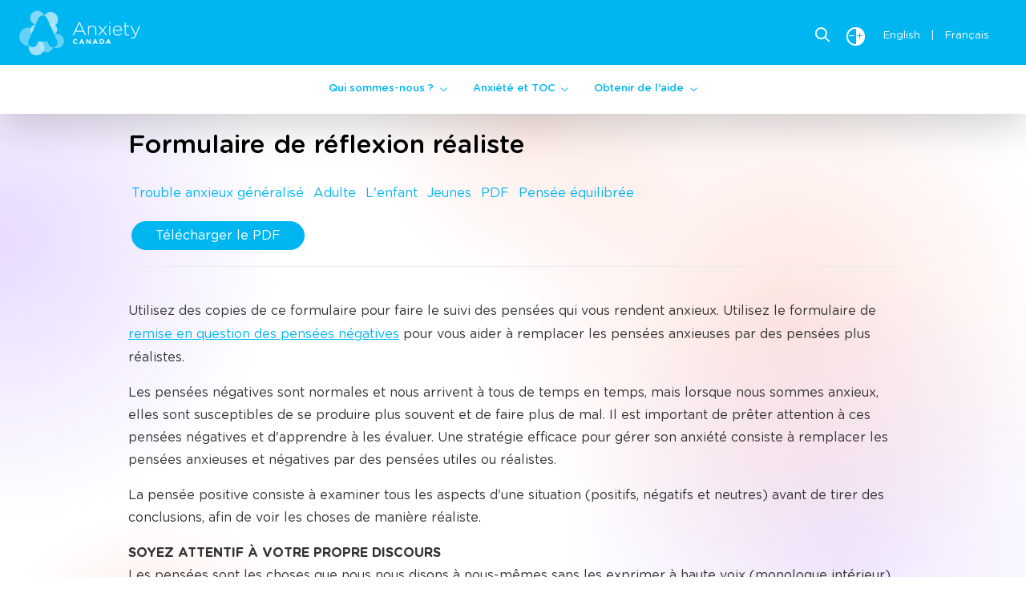

--- FILE ---
content_type: text/html; charset=UTF-8
request_url: https://www.anxietycanada.com/fr/downloadables/realistic-thinking-form/
body_size: 15250
content:
<!doctype html>

<!--[if lt IE 7]><html translate="no" lang="fr" class="no-js lt-ie9 lt-ie8 lt-ie7"><![endif]-->
<!--[if (IE 7)&!(IEMobile)]><html translate="no" lang="fr" class="no-js lt-ie9 lt-ie8"><![endif]-->
<!--[if (IE 8)&!(IEMobile)]><html translate="no" lang="fr" class="no-js lt-ie9"><![endif]-->
<!--[if gt IE 8]><!-->
<html translate="no" lang="fr" class="no-js"><!--<![endif]-->

<head>
	<meta charset="utf-8">

		<meta http-equiv="X-UA-Compatible" content="IE=edge">

	<title>Formulaire de pensée réaliste | PDF Download | Anxiété Canada</title>
    <script type="application/ld+json">{"@context":"https:\/\/schema.org","@type":"Organization","url":"https:\/\/www.anxietycanada.com\/","logo":"https:\/\/www.anxietycanada.com\/wp-content\/uploads\/2022\/10\/AnxietyCanada.jpg"}</script>

		<meta name="HandheldFriendly" content="True">
	<meta name="MobileOptimized" content="320">
	<meta name="viewport" content="width=device-width, initial-scale=1"/>

		<link rel="apple-touch-icon" sizes="180x180" href="https://www.anxietycanada.com/wp-content/themes/sparkjoy-anxiety-canada/library/images/apple-touch-icon.png">
<link rel="icon" type="image/png" sizes="32x32" href="https://www.anxietycanada.com/wp-content/themes/sparkjoy-anxiety-canada/library/images/favicon-32x32.png">
<link rel="icon" type="image/png" sizes="16x16" href="https://www.anxietycanada.com/wp-content/themes/sparkjoy-anxiety-canada/library/images/favicon-16x16.png">
	<!--[if IE]>
			<link rel="shortcut icon" href="https://www.anxietycanada.com/wp-content/themes/sparkjoy-anxiety-canada/favicon.ico">
		<![endif]-->
		<meta name="msapplication-TileColor" content="#f01d4f">
	<meta name="msapplication-TileImage" content="https://www.anxietycanada.com/wp-content/themes/sparkjoy-anxiety-canada/library/images/win8-tile-icon.png">
	<meta name="theme-color" content="#121212">

	<link rel="pingback" href="https://www.anxietycanada.com/xmlrpc.php">

		<meta name='robots' content='index, follow, max-image-preview:large, max-snippet:-1, max-video-preview:-1' />

	<!-- This site is optimized with the Yoast SEO Premium plugin v25.9 (Yoast SEO v26.7) - https://yoast.com/wordpress/plugins/seo/ -->
	<meta name="description" content="Apprenez à adopter des modes de pensée plus réalistes pour combattre les pensées négatives et surmonter l&#039;anxiété. Les adolescents, les adultes et les enfants peuvent bénéficier..." />
	<link rel="canonical" href="https://www.anxietycanada.com/fr/downloadables/realistic-thinking-form/" />
	<meta property="og:locale" content="fr" />
	<meta property="og:type" content="article" />
	<meta property="og:title" content="Formulaire de réflexion réaliste" />
	<meta property="og:description" content="Apprenez à adopter des modes de pensée plus réalistes pour combattre les pensées négatives et surmonter l&#039;anxiété. Les adolescents, les adultes et les enfants peuvent bénéficier..." />
	<meta property="og:url" content="https://www.anxietycanada.com/fr/downloadables/realistic-thinking-form/" />
	<meta property="og:site_name" content="Anxiété Canada" />
	<meta property="article:publisher" content="https://www.facebook.com/AnxietyCanada/" />
	<meta property="article:modified_time" content="2023-10-24T19:40:50+00:00" />
	<meta property="og:image" content="https://www.anxietycanada.com/wp-content/uploads/2022/10/anxiety-canada-logo.png" />
	<meta property="og:image:width" content="1080" />
	<meta property="og:image:height" content="1080" />
	<meta property="og:image:type" content="image/png" />
	<meta name="twitter:card" content="résumé_grande_image" />
	<meta name="twitter:site" content="@anxiety_canada" />
	<script type="application/ld+json" class="yoast-schema-graph">{"@context":"https:\/\/schema.org","@graph":[{"@type":"WebPage","@id":"https:\/\/www.anxietycanada.com\/downloadables\/realistic-thinking-form\/","url":"https:\/\/www.anxietycanada.com\/downloadables\/realistic-thinking-form\/","name":"Formulaire de pens\u00e9e r\u00e9aliste | PDF Download | Anxi\u00e9t\u00e9 Canada","isPartOf":{"@id":"https:\/\/www.anxietycanada.com\/#website"},"datePublished":"2022-09-16T06:47:04+00:00","dateModified":"2023-10-24T19:40:50+00:00","description":"Apprenez \u00e0 adopter des modes de pens\u00e9e plus r\u00e9alistes pour combattre les pens\u00e9es n\u00e9gatives et surmonter l'anxi\u00e9t\u00e9. Les adolescents, les adultes et les enfants peuvent b\u00e9n\u00e9ficier...","breadcrumb":{"@id":"https:\/\/www.anxietycanada.com\/downloadables\/realistic-thinking-form\/#breadcrumb"},"inLanguage":"en-US","potentialAction":[{"@type":"ReadAction","target":["https:\/\/www.anxietycanada.com\/downloadables\/realistic-thinking-form\/"]}]},{"@type":"BreadcrumbList","@id":"https:\/\/www.anxietycanada.com\/downloadables\/realistic-thinking-form\/#breadcrumb","itemListElement":[{"@type":"ListItem","position":1,"name":"Accueil","item":"https:\/\/www.anxietycanada.com\/"},{"@type":"ListItem","position":2,"name":"T\u00e9l\u00e9chargements","item":"https:\/\/www.anxietycanada.com\/downloadables\/"},{"@type":"ListItem","position":3,"name":"Formulaire de r\u00e9flexion r\u00e9aliste"}]},{"@type":"WebSite","@id":"https:\/\/www.anxietycanada.com\/#website","url":"https:\/\/www.anxietycanada.com\/","name":"Anxi\u00e9t\u00e9 Canada","description":"Outils et ressources d'experts pour aider les Canadiens \u00e0 g\u00e9rer l'anxi\u00e9t\u00e9.","publisher":{"@id":"https:\/\/www.anxietycanada.com\/#organization"},"potentialAction":[{"@type":"SearchAction","target":{"@type":"EntryPoint","urlTemplate":"https:\/\/www.anxietycanada.com\/?s={search_term_string}"},"query-input":{"@type":"PropertyValueSpecification","valueRequired":true,"valueName":"search_term_string"}}],"inLanguage":"en-US"},{"@type":"Organization","@id":"https:\/\/www.anxietycanada.com\/#organization","name":"Anxi\u00e9t\u00e9 Canada","url":"https:\/\/www.anxietycanada.com\/","logo":{"@type":"ImageObject","inLanguage":"en-US","@id":"https:\/\/www.anxietycanada.com\/#\/schema\/logo\/image\/","url":"https:\/\/www.anxietycanada.com\/wp-content\/uploads\/2022\/10\/anxiety-canada-logo.png","contentUrl":"https:\/\/www.anxietycanada.com\/wp-content\/uploads\/2022\/10\/anxiety-canada-logo.png","width":1080,"height":1080,"caption":"Anxiety Canada"},"image":{"@id":"https:\/\/www.anxietycanada.com\/#\/schema\/logo\/image\/"},"sameAs":["https:\/\/www.facebook.com\/AnxietyCanada\/","https:\/\/x.com\/anxiety_canada","https:\/\/www.instagram.com\/anxiety_canada\/","https:\/\/www.youtube.com\/c\/AnxietyCanada","https:\/\/www.linkedin.com\/company\/anxietycanada\/"]}]}</script>
	<!-- / Yoast SEO Premium plugin. -->


<link rel="alternate" type="application/rss+xml" title="Anxiety Canada &raquo; Feed" href="https://www.anxietycanada.com/feed/" />
<link rel="alternate" type="application/rss+xml" title="Anxiety Canada &raquo; Comments Feed" href="https://www.anxietycanada.com/comments/feed/" />
<link rel="alternate" title="oEmbed (JSON)" type="application/json+oembed" href="https://www.anxietycanada.com/wp-json/oembed/1.0/embed?url=https%3A%2F%2Fwww.anxietycanada.com%2Fdownloadables%2Frealistic-thinking-form%2F" />
<link rel="alternate" title="oEmbed (XML)" type="text/xml+oembed" href="https://www.anxietycanada.com/wp-json/oembed/1.0/embed?url=https%3A%2F%2Fwww.anxietycanada.com%2Fdownloadables%2Frealistic-thinking-form%2F&#038;format=xml" />
<style id='wp-img-auto-sizes-contain-inline-css' type='text/css'>
img:is([sizes=auto i],[sizes^="auto," i]){contain-intrinsic-size:3000px 1500px}
/*# sourceURL=wp-img-auto-sizes-contain-inline-css */
</style>
<style id='wp-block-library-inline-css' type='text/css'>
:root{--wp-block-synced-color:#7a00df;--wp-block-synced-color--rgb:122,0,223;--wp-bound-block-color:var(--wp-block-synced-color);--wp-editor-canvas-background:#ddd;--wp-admin-theme-color:#007cba;--wp-admin-theme-color--rgb:0,124,186;--wp-admin-theme-color-darker-10:#006ba1;--wp-admin-theme-color-darker-10--rgb:0,107,160.5;--wp-admin-theme-color-darker-20:#005a87;--wp-admin-theme-color-darker-20--rgb:0,90,135;--wp-admin-border-width-focus:2px}@media (min-resolution:192dpi){:root{--wp-admin-border-width-focus:1.5px}}.wp-element-button{cursor:pointer}:root .has-very-light-gray-background-color{background-color:#eee}:root .has-very-dark-gray-background-color{background-color:#313131}:root .has-very-light-gray-color{color:#eee}:root .has-very-dark-gray-color{color:#313131}:root .has-vivid-green-cyan-to-vivid-cyan-blue-gradient-background{background:linear-gradient(135deg,#00d084,#0693e3)}:root .has-purple-crush-gradient-background{background:linear-gradient(135deg,#34e2e4,#4721fb 50%,#ab1dfe)}:root .has-hazy-dawn-gradient-background{background:linear-gradient(135deg,#faaca8,#dad0ec)}:root .has-subdued-olive-gradient-background{background:linear-gradient(135deg,#fafae1,#67a671)}:root .has-atomic-cream-gradient-background{background:linear-gradient(135deg,#fdd79a,#004a59)}:root .has-nightshade-gradient-background{background:linear-gradient(135deg,#330968,#31cdcf)}:root .has-midnight-gradient-background{background:linear-gradient(135deg,#020381,#2874fc)}:root{--wp--preset--font-size--normal:16px;--wp--preset--font-size--huge:42px}.has-regular-font-size{font-size:1em}.has-larger-font-size{font-size:2.625em}.has-normal-font-size{font-size:var(--wp--preset--font-size--normal)}.has-huge-font-size{font-size:var(--wp--preset--font-size--huge)}.has-text-align-center{text-align:center}.has-text-align-left{text-align:left}.has-text-align-right{text-align:right}.has-fit-text{white-space:nowrap!important}#end-resizable-editor-section{display:none}.aligncenter{clear:both}.items-justified-left{justify-content:flex-start}.items-justified-center{justify-content:center}.items-justified-right{justify-content:flex-end}.items-justified-space-between{justify-content:space-between}.screen-reader-text{border:0;clip-path:inset(50%);height:1px;margin:-1px;overflow:hidden;padding:0;position:absolute;width:1px;word-wrap:normal!important}.screen-reader-text:focus{background-color:#ddd;clip-path:none;color:#444;display:block;font-size:1em;height:auto;left:5px;line-height:normal;padding:15px 23px 14px;text-decoration:none;top:5px;width:auto;z-index:100000}html :where(.has-border-color){border-style:solid}html :where([style*=border-top-color]){border-top-style:solid}html :where([style*=border-right-color]){border-right-style:solid}html :where([style*=border-bottom-color]){border-bottom-style:solid}html :where([style*=border-left-color]){border-left-style:solid}html :where([style*=border-width]){border-style:solid}html :where([style*=border-top-width]){border-top-style:solid}html :where([style*=border-right-width]){border-right-style:solid}html :where([style*=border-bottom-width]){border-bottom-style:solid}html :where([style*=border-left-width]){border-left-style:solid}html :where(img[class*=wp-image-]){height:auto;max-width:100%}:where(figure){margin:0 0 1em}html :where(.is-position-sticky){--wp-admin--admin-bar--position-offset:var(--wp-admin--admin-bar--height,0px)}@media screen and (max-width:600px){html :where(.is-position-sticky){--wp-admin--admin-bar--position-offset:0px}}

/*# sourceURL=wp-block-library-inline-css */
</style><style id='global-styles-inline-css' type='text/css'>
:root{--wp--preset--aspect-ratio--square: 1;--wp--preset--aspect-ratio--4-3: 4/3;--wp--preset--aspect-ratio--3-4: 3/4;--wp--preset--aspect-ratio--3-2: 3/2;--wp--preset--aspect-ratio--2-3: 2/3;--wp--preset--aspect-ratio--16-9: 16/9;--wp--preset--aspect-ratio--9-16: 9/16;--wp--preset--color--black: #000000;--wp--preset--color--cyan-bluish-gray: #abb8c3;--wp--preset--color--white: #ffffff;--wp--preset--color--pale-pink: #f78da7;--wp--preset--color--vivid-red: #cf2e2e;--wp--preset--color--luminous-vivid-orange: #ff6900;--wp--preset--color--luminous-vivid-amber: #fcb900;--wp--preset--color--light-green-cyan: #7bdcb5;--wp--preset--color--vivid-green-cyan: #00d084;--wp--preset--color--pale-cyan-blue: #8ed1fc;--wp--preset--color--vivid-cyan-blue: #0693e3;--wp--preset--color--vivid-purple: #9b51e0;--wp--preset--gradient--vivid-cyan-blue-to-vivid-purple: linear-gradient(135deg,rgb(6,147,227) 0%,rgb(155,81,224) 100%);--wp--preset--gradient--light-green-cyan-to-vivid-green-cyan: linear-gradient(135deg,rgb(122,220,180) 0%,rgb(0,208,130) 100%);--wp--preset--gradient--luminous-vivid-amber-to-luminous-vivid-orange: linear-gradient(135deg,rgb(252,185,0) 0%,rgb(255,105,0) 100%);--wp--preset--gradient--luminous-vivid-orange-to-vivid-red: linear-gradient(135deg,rgb(255,105,0) 0%,rgb(207,46,46) 100%);--wp--preset--gradient--very-light-gray-to-cyan-bluish-gray: linear-gradient(135deg,rgb(238,238,238) 0%,rgb(169,184,195) 100%);--wp--preset--gradient--cool-to-warm-spectrum: linear-gradient(135deg,rgb(74,234,220) 0%,rgb(151,120,209) 20%,rgb(207,42,186) 40%,rgb(238,44,130) 60%,rgb(251,105,98) 80%,rgb(254,248,76) 100%);--wp--preset--gradient--blush-light-purple: linear-gradient(135deg,rgb(255,206,236) 0%,rgb(152,150,240) 100%);--wp--preset--gradient--blush-bordeaux: linear-gradient(135deg,rgb(254,205,165) 0%,rgb(254,45,45) 50%,rgb(107,0,62) 100%);--wp--preset--gradient--luminous-dusk: linear-gradient(135deg,rgb(255,203,112) 0%,rgb(199,81,192) 50%,rgb(65,88,208) 100%);--wp--preset--gradient--pale-ocean: linear-gradient(135deg,rgb(255,245,203) 0%,rgb(182,227,212) 50%,rgb(51,167,181) 100%);--wp--preset--gradient--electric-grass: linear-gradient(135deg,rgb(202,248,128) 0%,rgb(113,206,126) 100%);--wp--preset--gradient--midnight: linear-gradient(135deg,rgb(2,3,129) 0%,rgb(40,116,252) 100%);--wp--preset--font-size--small: 13px;--wp--preset--font-size--medium: 20px;--wp--preset--font-size--large: 36px;--wp--preset--font-size--x-large: 42px;--wp--preset--spacing--20: 0.44rem;--wp--preset--spacing--30: 0.67rem;--wp--preset--spacing--40: 1rem;--wp--preset--spacing--50: 1.5rem;--wp--preset--spacing--60: 2.25rem;--wp--preset--spacing--70: 3.38rem;--wp--preset--spacing--80: 5.06rem;--wp--preset--shadow--natural: 6px 6px 9px rgba(0, 0, 0, 0.2);--wp--preset--shadow--deep: 12px 12px 50px rgba(0, 0, 0, 0.4);--wp--preset--shadow--sharp: 6px 6px 0px rgba(0, 0, 0, 0.2);--wp--preset--shadow--outlined: 6px 6px 0px -3px rgb(255, 255, 255), 6px 6px rgb(0, 0, 0);--wp--preset--shadow--crisp: 6px 6px 0px rgb(0, 0, 0);}:where(.is-layout-flex){gap: 0.5em;}:where(.is-layout-grid){gap: 0.5em;}body .is-layout-flex{display: flex;}.is-layout-flex{flex-wrap: wrap;align-items: center;}.is-layout-flex > :is(*, div){margin: 0;}body .is-layout-grid{display: grid;}.is-layout-grid > :is(*, div){margin: 0;}:where(.wp-block-columns.is-layout-flex){gap: 2em;}:where(.wp-block-columns.is-layout-grid){gap: 2em;}:where(.wp-block-post-template.is-layout-flex){gap: 1.25em;}:where(.wp-block-post-template.is-layout-grid){gap: 1.25em;}.has-black-color{color: var(--wp--preset--color--black) !important;}.has-cyan-bluish-gray-color{color: var(--wp--preset--color--cyan-bluish-gray) !important;}.has-white-color{color: var(--wp--preset--color--white) !important;}.has-pale-pink-color{color: var(--wp--preset--color--pale-pink) !important;}.has-vivid-red-color{color: var(--wp--preset--color--vivid-red) !important;}.has-luminous-vivid-orange-color{color: var(--wp--preset--color--luminous-vivid-orange) !important;}.has-luminous-vivid-amber-color{color: var(--wp--preset--color--luminous-vivid-amber) !important;}.has-light-green-cyan-color{color: var(--wp--preset--color--light-green-cyan) !important;}.has-vivid-green-cyan-color{color: var(--wp--preset--color--vivid-green-cyan) !important;}.has-pale-cyan-blue-color{color: var(--wp--preset--color--pale-cyan-blue) !important;}.has-vivid-cyan-blue-color{color: var(--wp--preset--color--vivid-cyan-blue) !important;}.has-vivid-purple-color{color: var(--wp--preset--color--vivid-purple) !important;}.has-black-background-color{background-color: var(--wp--preset--color--black) !important;}.has-cyan-bluish-gray-background-color{background-color: var(--wp--preset--color--cyan-bluish-gray) !important;}.has-white-background-color{background-color: var(--wp--preset--color--white) !important;}.has-pale-pink-background-color{background-color: var(--wp--preset--color--pale-pink) !important;}.has-vivid-red-background-color{background-color: var(--wp--preset--color--vivid-red) !important;}.has-luminous-vivid-orange-background-color{background-color: var(--wp--preset--color--luminous-vivid-orange) !important;}.has-luminous-vivid-amber-background-color{background-color: var(--wp--preset--color--luminous-vivid-amber) !important;}.has-light-green-cyan-background-color{background-color: var(--wp--preset--color--light-green-cyan) !important;}.has-vivid-green-cyan-background-color{background-color: var(--wp--preset--color--vivid-green-cyan) !important;}.has-pale-cyan-blue-background-color{background-color: var(--wp--preset--color--pale-cyan-blue) !important;}.has-vivid-cyan-blue-background-color{background-color: var(--wp--preset--color--vivid-cyan-blue) !important;}.has-vivid-purple-background-color{background-color: var(--wp--preset--color--vivid-purple) !important;}.has-black-border-color{border-color: var(--wp--preset--color--black) !important;}.has-cyan-bluish-gray-border-color{border-color: var(--wp--preset--color--cyan-bluish-gray) !important;}.has-white-border-color{border-color: var(--wp--preset--color--white) !important;}.has-pale-pink-border-color{border-color: var(--wp--preset--color--pale-pink) !important;}.has-vivid-red-border-color{border-color: var(--wp--preset--color--vivid-red) !important;}.has-luminous-vivid-orange-border-color{border-color: var(--wp--preset--color--luminous-vivid-orange) !important;}.has-luminous-vivid-amber-border-color{border-color: var(--wp--preset--color--luminous-vivid-amber) !important;}.has-light-green-cyan-border-color{border-color: var(--wp--preset--color--light-green-cyan) !important;}.has-vivid-green-cyan-border-color{border-color: var(--wp--preset--color--vivid-green-cyan) !important;}.has-pale-cyan-blue-border-color{border-color: var(--wp--preset--color--pale-cyan-blue) !important;}.has-vivid-cyan-blue-border-color{border-color: var(--wp--preset--color--vivid-cyan-blue) !important;}.has-vivid-purple-border-color{border-color: var(--wp--preset--color--vivid-purple) !important;}.has-vivid-cyan-blue-to-vivid-purple-gradient-background{background: var(--wp--preset--gradient--vivid-cyan-blue-to-vivid-purple) !important;}.has-light-green-cyan-to-vivid-green-cyan-gradient-background{background: var(--wp--preset--gradient--light-green-cyan-to-vivid-green-cyan) !important;}.has-luminous-vivid-amber-to-luminous-vivid-orange-gradient-background{background: var(--wp--preset--gradient--luminous-vivid-amber-to-luminous-vivid-orange) !important;}.has-luminous-vivid-orange-to-vivid-red-gradient-background{background: var(--wp--preset--gradient--luminous-vivid-orange-to-vivid-red) !important;}.has-very-light-gray-to-cyan-bluish-gray-gradient-background{background: var(--wp--preset--gradient--very-light-gray-to-cyan-bluish-gray) !important;}.has-cool-to-warm-spectrum-gradient-background{background: var(--wp--preset--gradient--cool-to-warm-spectrum) !important;}.has-blush-light-purple-gradient-background{background: var(--wp--preset--gradient--blush-light-purple) !important;}.has-blush-bordeaux-gradient-background{background: var(--wp--preset--gradient--blush-bordeaux) !important;}.has-luminous-dusk-gradient-background{background: var(--wp--preset--gradient--luminous-dusk) !important;}.has-pale-ocean-gradient-background{background: var(--wp--preset--gradient--pale-ocean) !important;}.has-electric-grass-gradient-background{background: var(--wp--preset--gradient--electric-grass) !important;}.has-midnight-gradient-background{background: var(--wp--preset--gradient--midnight) !important;}.has-small-font-size{font-size: var(--wp--preset--font-size--small) !important;}.has-medium-font-size{font-size: var(--wp--preset--font-size--medium) !important;}.has-large-font-size{font-size: var(--wp--preset--font-size--large) !important;}.has-x-large-font-size{font-size: var(--wp--preset--font-size--x-large) !important;}
/*# sourceURL=global-styles-inline-css */
</style>

<style id='classic-theme-styles-inline-css' type='text/css'>
/*! This file is auto-generated */
.wp-block-button__link{color:#fff;background-color:#32373c;border-radius:9999px;box-shadow:none;text-decoration:none;padding:calc(.667em + 2px) calc(1.333em + 2px);font-size:1.125em}.wp-block-file__button{background:#32373c;color:#fff;text-decoration:none}
/*# sourceURL=/wp-includes/css/classic-themes.min.css */
</style>
<link rel='stylesheet' id='weglot-css-css' href='https://www.anxietycanada.com/wp-content/plugins/weglot/dist/css/front-css.css' type='text/css' media='all' />
<style id="weglot-custom-style">.country-selector{
	display:none;
}

html:not([lang="en-US"]) .link-en1 .link-en2 .link-en3 {   
   display: none!important; 
}</style><link rel='stylesheet' id='new-flag-css-css' href='https://www.anxietycanada.com/wp-content/plugins/weglot/dist/css/new-flags.css' type='text/css' media='all' />
<link rel='stylesheet' id='bootstrap-stylesheet-css' href='https://www.anxietycanada.com/wp-content/themes/sparkjoy-anxiety-canada/library/css/bootstrap.min.css' type='text/css' media='all' />
<link rel='stylesheet' id='bones-stylesheet-css' href='https://www.anxietycanada.com/wp-content/themes/sparkjoy-anxiety-canada/library/css/style.css?v=5658' type='text/css' media='all' />
<script type="text/javascript" defer src="https://www.anxietycanada.com/wp-content/plugins/weglot/dist/front-js.js" id="wp-weglot-js-js"></script>
<script type="text/javascript" defer src="https://www.anxietycanada.com/wp-content/themes/sparkjoy-anxiety-canada/library/js/libs/modernizr.custom.min.js" id="bones-modernizr-js"></script>
<script type="text/javascript" defer src="https://www.anxietycanada.com/wp-includes/js/jquery/jquery.min.js" id="jquery-core-js"></script>
<script type="text/javascript" defer src="https://www.anxietycanada.com/wp-includes/js/jquery/jquery-migrate.min.js" id="jquery-migrate-js"></script>
<link rel="https://api.w.org/" href="https://www.anxietycanada.com/wp-json/" /><link rel='shortlink' href='https://www.anxietycanada.com/?p=11031' />

<link rel="alternate" type="application/rss+xml" title="Podcast RSS feed" href="https://www.anxietycanada.com/feed/podcast" />


<meta name="google" content="notranslate"/>
<link rel="alternate" href="https://www.anxietycanada.com/downloadables/realistic-thinking-form/" hreflang="en"/>
<link rel="alternate" href="https://www.anxietycanada.com/fr/downloadables/realistic-thinking-form/" hreflang="fr"/>
<script type="application/json" id="weglot-data">{"website":"https:\/\/anxietycanada.com","uid":"664533d973","project_slug":"anxiety-canada-main-site","language_from":"en","language_from_custom_flag":null,"language_from_custom_name":null,"excluded_paths":[{"type":"CONTAIN","value":"\/feed\/","language_button_displayed":false,"exclusion_behavior":"REDIRECT","excluded_languages":[],"regex":"\/feed\/"},{"type":"IS_EXACTLY","value":"\/page\/8","language_button_displayed":false,"exclusion_behavior":"REDIRECT","excluded_languages":[],"regex":"^\/page\/8$"},{"type":"IS_EXACTLY","value":"\/page\/14","language_button_displayed":false,"exclusion_behavior":"REDIRECT","excluded_languages":[],"regex":"^\/page\/14$"},{"type":"IS_EXACTLY","value":"\/page\/16","language_button_displayed":false,"exclusion_behavior":"REDIRECT","excluded_languages":[],"regex":"^\/page\/16$"},{"type":"IS_EXACTLY","value":"\/page\/11","language_button_displayed":false,"exclusion_behavior":"REDIRECT","excluded_languages":[],"regex":"^\/page\/11$"},{"type":"IS_EXACTLY","value":"\/page\/3","language_button_displayed":false,"exclusion_behavior":"REDIRECT","excluded_languages":[],"regex":"^\/page\/3$"},{"type":"IS_EXACTLY","value":"\/page\/26","language_button_displayed":false,"exclusion_behavior":"REDIRECT","excluded_languages":[],"regex":"^\/page\/26$"},{"type":"IS_EXACTLY","value":"\/page\/4","language_button_displayed":false,"exclusion_behavior":"REDIRECT","excluded_languages":[],"regex":"^\/page\/4$"},{"type":"IS_EXACTLY","value":"\/page\/5","language_button_displayed":false,"exclusion_behavior":"REDIRECT","excluded_languages":[],"regex":"^\/page\/5$"},{"type":"IS_EXACTLY","value":"\/page\/21","language_button_displayed":false,"exclusion_behavior":"REDIRECT","excluded_languages":[],"regex":"^\/page\/21$"},{"type":"IS_EXACTLY","value":"\/page\/9","language_button_displayed":false,"exclusion_behavior":"REDIRECT","excluded_languages":[],"regex":"^\/page\/9$"},{"type":"IS_EXACTLY","value":"\/page\/18","language_button_displayed":false,"exclusion_behavior":"REDIRECT","excluded_languages":[],"regex":"^\/page\/18$"},{"type":"IS_EXACTLY","value":"\/page\/24","language_button_displayed":false,"exclusion_behavior":"REDIRECT","excluded_languages":[],"regex":"^\/page\/24$"},{"type":"CONTAIN","value":"kaufen","language_button_displayed":false,"exclusion_behavior":"REDIRECT","excluded_languages":[],"regex":"kaufen"},{"type":"CONTAIN","value":"viagra","language_button_displayed":false,"exclusion_behavior":"REDIRECT","excluded_languages":[],"regex":"viagra"},{"type":"CONTAIN","value":"www.mayoclinic.shop","language_button_displayed":false,"exclusion_behavior":"REDIRECT","excluded_languages":[],"regex":"www\\.mayoclinic\\.shop"},{"type":"CONTAIN","value":"www.lemonaidhealth.shop","language_button_displayed":false,"exclusion_behavior":"REDIRECT","excluded_languages":[],"regex":"www\\.lemonaidhealth\\.shop"},{"type":"CONTAIN","value":"www.f\u00adastpharma\u00adcy.store","language_button_displayed":false,"exclusion_behavior":"REDIRECT","excluded_languages":[],"regex":"www\\.f\u00adastpharma\u00adcy\\.store"},{"type":"CONTAIN","value":"Trazodone","language_button_displayed":false,"exclusion_behavior":"REDIRECT","excluded_languages":[],"regex":"Trazodone"},{"type":"CONTAIN","value":"www.Pharmacity.shop","language_button_displayed":false,"exclusion_behavior":"REDIRECT","excluded_languages":[],"regex":"www\\.Pharmacity\\.shop"},{"type":"CONTAIN","value":"Clomid","language_button_displayed":false,"exclusion_behavior":"REDIRECT","excluded_languages":[],"regex":"Clomid"},{"type":"CONTAIN","value":"www.FastPharmacy.store","language_button_displayed":false,"exclusion_behavior":"REDIRECT","excluded_languages":[],"regex":"www\\.FastPharmacy\\.store"},{"type":"CONTAIN","value":"www.UkMeds.online","language_button_displayed":false,"exclusion_behavior":"REDIRECT","excluded_languages":[],"regex":"www\\.UkMeds\\.online"},{"type":"CONTAIN","value":"www.ZavaMed.shop","language_button_displayed":false,"exclusion_behavior":"REDIRECT","excluded_languages":[],"regex":"www\\.ZavaMed\\.shop"},{"type":"CONTAIN","value":"Stromectol","language_button_displayed":false,"exclusion_behavior":"REDIRECT","excluded_languages":[],"regex":"Stromectol"},{"type":"CONTAIN","value":"www.DiaPharm.store","language_button_displayed":false,"exclusion_behavior":"REDIRECT","excluded_languages":[],"regex":"www\\.DiaPharm\\.store"},{"type":"CONTAIN","value":"Aldara","language_button_displayed":false,"exclusion_behavior":"REDIRECT","excluded_languages":[],"regex":"Aldara"},{"type":"CONTAIN","value":"Imdur","language_button_displayed":false,"exclusion_behavior":"REDIRECT","excluded_languages":[],"regex":"Imdur"},{"type":"CONTAIN","value":"Ivermectin","language_button_displayed":false,"exclusion_behavior":"REDIRECT","excluded_languages":[],"regex":"Ivermectin"},{"type":"CONTAIN","value":"www.EzPillz.store","language_button_displayed":false,"exclusion_behavior":"REDIRECT","excluded_languages":[],"regex":"www\\.EzPillz\\.store"},{"type":"CONTAIN","value":"www.SimpleOnlinePharmacy.store","language_button_displayed":false,"exclusion_behavior":"REDIRECT","excluded_languages":[],"regex":"www\\.SimpleOnlinePharmacy\\.store"},{"type":"CONTAIN","value":"www.MayoClinic.store","language_button_displayed":false,"exclusion_behavior":"REDIRECT","excluded_languages":[],"regex":"www\\.MayoClinic\\.store"},{"type":"CONTAIN","value":"Cialis","language_button_displayed":false,"exclusion_behavior":"REDIRECT","excluded_languages":[],"regex":"Cialis"},{"type":"CONTAIN","value":"www.LemonaidHealth.shop","language_button_displayed":false,"exclusion_behavior":"REDIRECT","excluded_languages":[],"regex":"www\\.LemonaidHealth\\.shop"},{"type":"CONTAIN","value":"Kemadrin","language_button_displayed":false,"exclusion_behavior":"REDIRECT","excluded_languages":[],"regex":"Kemadrin"},{"type":"CONTAIN","value":"Aciclovir","language_button_displayed":false,"exclusion_behavior":"REDIRECT","excluded_languages":[],"regex":"Aciclovir"},{"type":"CONTAIN","value":"Neurontin","language_button_displayed":false,"exclusion_behavior":"REDIRECT","excluded_languages":[],"regex":"Neurontin"},{"type":"CONTAIN","value":"Comprar","language_button_displayed":false,"exclusion_behavior":"REDIRECT","excluded_languages":[],"regex":"Comprar"},{"type":"CONTAIN","value":"Levitra","language_button_displayed":false,"exclusion_behavior":"REDIRECT","excluded_languages":[],"regex":"Levitra"},{"type":"CONTAIN","value":"www.MedicineNet.store","language_button_displayed":false,"exclusion_behavior":"REDIRECT","excluded_languages":[],"regex":"www\\.MedicineNet\\.store"},{"type":"CONTAIN","value":"www.PillsDealer.store","language_button_displayed":false,"exclusion_behavior":"REDIRECT","excluded_languages":[],"regex":"www\\.PillsDealer\\.store"},{"type":"CONTAIN","value":"Kaufen","language_button_displayed":false,"exclusion_behavior":"REDIRECT","excluded_languages":[],"regex":"Kaufen"},{"type":"CONTAIN","value":"Ponstel","language_button_displayed":false,"exclusion_behavior":"REDIRECT","excluded_languages":[],"regex":"Ponstel"},{"type":"CONTAIN","value":"Theophylline","language_button_displayed":false,"exclusion_behavior":"REDIRECT","excluded_languages":[],"regex":"Theophylline"},{"type":"CONTAIN","value":"www.BillionPills.store","language_button_displayed":false,"exclusion_behavior":"REDIRECT","excluded_languages":[],"regex":"www\\.BillionPills\\.store"},{"type":"CONTAIN","value":"Azathioprine","language_button_displayed":false,"exclusion_behavior":"REDIRECT","excluded_languages":[],"regex":"Azathioprine"},{"type":"CONTAIN","value":"www.iPills.store","language_button_displayed":false,"exclusion_behavior":"REDIRECT","excluded_languages":[],"regex":"www\\.iPills\\.store"},{"type":"IS_EXACTLY","value":"\/wp-json\/oembed\/1.0\/embed","language_button_displayed":false,"exclusion_behavior":"REDIRECT","excluded_languages":[],"regex":"^\/wp\\-json\/oembed\/1\\.0\/embed$"},{"type":"IS_EXACTLY","value":"\/search\/","language_button_displayed":false,"exclusion_behavior":"REDIRECT","excluded_languages":[],"regex":"^\/search\/$"},{"type":"IS_EXACTLY","value":"\/2022-wellness-contest-rules","language_button_displayed":false,"exclusion_behavior":"REDIRECT","excluded_languages":[],"regex":"^\/2022\\-wellness\\-contest\\-rules$"},{"type":"IS_EXACTLY","value":"\/sitemap_index.xml","language_button_displayed":false,"exclusion_behavior":"REDIRECT","excluded_languages":[],"regex":"^\/sitemap_index\\.xml$"},{"type":"IS_EXACTLY","value":"\/anxiety-disorder-sitemap.xml","language_button_displayed":false,"exclusion_behavior":"REDIRECT","excluded_languages":[],"regex":"^\/anxiety\\-disorder\\-sitemap\\.xml$"},{"type":"IS_EXACTLY","value":"\/article-sitemap.xml","language_button_displayed":false,"exclusion_behavior":"REDIRECT","excluded_languages":[],"regex":"^\/article\\-sitemap\\.xml$"},{"type":"IS_EXACTLY","value":"\/caretoon_post-sitemap.xml","language_button_displayed":false,"exclusion_behavior":"REDIRECT","excluded_languages":[],"regex":"^\/caretoon_post\\-sitemap\\.xml$"},{"type":"IS_EXACTLY","value":"\/coping_strategies-sitemap.xml","language_button_displayed":false,"exclusion_behavior":"REDIRECT","excluded_languages":[],"regex":"^\/coping_strategies\\-sitemap\\.xml$"},{"type":"IS_EXACTLY","value":"\/disorder-sitemap.xml","language_button_displayed":false,"exclusion_behavior":"REDIRECT","excluded_languages":[],"regex":"^\/disorder\\-sitemap\\.xml$"},{"type":"IS_EXACTLY","value":"\/downloadables-sitemap.xml","language_button_displayed":false,"exclusion_behavior":"REDIRECT","excluded_languages":[],"regex":"^\/downloadables\\-sitemap\\.xml$"},{"type":"IS_EXACTLY","value":"\/member-sitemap.xml","language_button_displayed":false,"exclusion_behavior":"REDIRECT","excluded_languages":[],"regex":"^\/member\\-sitemap\\.xml$"},{"type":"IS_EXACTLY","value":"\/page-sitemap.xml","language_button_displayed":false,"exclusion_behavior":"REDIRECT","excluded_languages":[],"regex":"^\/page\\-sitemap\\.xml$"},{"type":"IS_EXACTLY","value":"\/podcast-sitemap.xml","language_button_displayed":false,"exclusion_behavior":"REDIRECT","excluded_languages":[],"regex":"^\/podcast\\-sitemap\\.xml$"},{"type":"IS_EXACTLY","value":"\/podcast_cat-sitemap.xml","language_button_displayed":false,"exclusion_behavior":"REDIRECT","excluded_languages":[],"regex":"^\/podcast_cat\\-sitemap\\.xml$"},{"type":"IS_EXACTLY","value":"\/author\/ahenning","language_button_displayed":false,"exclusion_behavior":"REDIRECT","excluded_languages":[],"regex":"^\/author\/ahenning$"},{"type":"IS_EXACTLY","value":"\/author\/sparkjoy","language_button_displayed":false,"exclusion_behavior":"REDIRECT","excluded_languages":[],"regex":"^\/author\/sparkjoy$"},{"type":"IS_EXACTLY","value":"\/author\/camila","language_button_displayed":false,"exclusion_behavior":"REDIRECT","excluded_languages":[],"regex":"^\/author\/camila$"},{"type":"IS_EXACTLY","value":"\/author\/lnguyen","language_button_displayed":false,"exclusion_behavior":"REDIRECT","excluded_languages":[],"regex":"^\/author\/lnguyen$"},{"type":"IS_EXACTLY","value":"\/category\/uncategorized","language_button_displayed":false,"exclusion_behavior":"REDIRECT","excluded_languages":[],"regex":"^\/category\/uncategorized$"},{"type":"IS_EXACTLY","value":"\/category\/non-classifiee","language_button_displayed":false,"exclusion_behavior":"REDIRECT","excluded_languages":[],"regex":"^\/category\/non\\-classifiee$"},{"type":"IS_EXACTLY","value":"\/robots.txt","language_button_displayed":false,"exclusion_behavior":"REDIRECT","excluded_languages":[],"regex":"^\/robots\\.txt$"},{"type":"IS_EXACTLY","value":"\/search\/node\/visualization","language_button_displayed":false,"exclusion_behavior":"REDIRECT","excluded_languages":[],"regex":"^\/search\/node\/visualization$"},{"type":"IS_EXACTLY","value":"\/search\/node\/anxiety\/page\/11","language_button_displayed":false,"exclusion_behavior":"REDIRECT","excluded_languages":[],"regex":"^\/search\/node\/anxiety\/page\/11$"},{"type":"IS_EXACTLY","value":"\/search\/node\/anxiety\/page\/21","language_button_displayed":false,"exclusion_behavior":"REDIRECT","excluded_languages":[],"regex":"^\/search\/node\/anxiety\/page\/21$"},{"type":"IS_EXACTLY","value":"\/search\/node\/anxiety\/page\/40","language_button_displayed":false,"exclusion_behavior":"REDIRECT","excluded_languages":[],"regex":"^\/search\/node\/anxiety\/page\/40$"},{"type":"IS_EXACTLY","value":"\/search\/node\/anxiety\/page\/44","language_button_displayed":false,"exclusion_behavior":"REDIRECT","excluded_languages":[],"regex":"^\/search\/node\/anxiety\/page\/44$"},{"type":"IS_EXACTLY","value":"\/search\/node\/anxiety\/page\/51","language_button_displayed":false,"exclusion_behavior":"REDIRECT","excluded_languages":[],"regex":"^\/search\/node\/anxiety\/page\/51$"},{"type":"IS_EXACTLY","value":"\/search\/node\/anxiety\/page\/20","language_button_displayed":false,"exclusion_behavior":"REDIRECT","excluded_languages":[],"regex":"^\/search\/node\/anxiety\/page\/20$"},{"type":"IS_EXACTLY","value":"\/search\/node\/anxiety","language_button_displayed":false,"exclusion_behavior":"REDIRECT","excluded_languages":[],"regex":"^\/search\/node\/anxiety$"},{"type":"IS_EXACTLY","value":"\/search\/node\/anxiety\/page\/15","language_button_displayed":false,"exclusion_behavior":"REDIRECT","excluded_languages":[],"regex":"^\/search\/node\/anxiety\/page\/15$"},{"type":"IS_EXACTLY","value":"\/search\/node\/anxiety\/page\/45","language_button_displayed":false,"exclusion_behavior":"REDIRECT","excluded_languages":[],"regex":"^\/search\/node\/anxiety\/page\/45$"},{"type":"IS_EXACTLY","value":"\/search\/node\/anxiety\/page\/14","language_button_displayed":false,"exclusion_behavior":"REDIRECT","excluded_languages":[],"regex":"^\/search\/node\/anxiety\/page\/14$"},{"type":"IS_EXACTLY","value":"\/search\/node\/anxiety\/page\/53","language_button_displayed":false,"exclusion_behavior":"REDIRECT","excluded_languages":[],"regex":"^\/search\/node\/anxiety\/page\/53$"},{"type":"IS_EXACTLY","value":"\/search\/node\/anxiety\/page\/8","language_button_displayed":false,"exclusion_behavior":"REDIRECT","excluded_languages":[],"regex":"^\/search\/node\/anxiety\/page\/8$"},{"type":"IS_EXACTLY","value":"\/search\/node\/anxiety\/page\/24","language_button_displayed":false,"exclusion_behavior":"REDIRECT","excluded_languages":[],"regex":"^\/search\/node\/anxiety\/page\/24$"},{"type":"IS_EXACTLY","value":"\/search\/node\/anxiety\/page\/13","language_button_displayed":false,"exclusion_behavior":"REDIRECT","excluded_languages":[],"regex":"^\/search\/node\/anxiety\/page\/13$"},{"type":"IS_EXACTLY","value":"\/search\/node\/anxiety\/page\/3","language_button_displayed":false,"exclusion_behavior":"REDIRECT","excluded_languages":[],"regex":"^\/search\/node\/anxiety\/page\/3$"},{"type":"IS_EXACTLY","value":"\/search\/node\/anxiety\/page\/33","language_button_displayed":false,"exclusion_behavior":"REDIRECT","excluded_languages":[],"regex":"^\/search\/node\/anxiety\/page\/33$"},{"type":"IS_EXACTLY","value":"\/search\/node\/anxiety\/page\/41","language_button_displayed":false,"exclusion_behavior":"REDIRECT","excluded_languages":[],"regex":"^\/search\/node\/anxiety\/page\/41$"},{"type":"IS_EXACTLY","value":"\/search\/node\/anxiety\/page\/19","language_button_displayed":false,"exclusion_behavior":"REDIRECT","excluded_languages":[],"regex":"^\/search\/node\/anxiety\/page\/19$"},{"type":"IS_EXACTLY","value":"\/search\/node","language_button_displayed":false,"exclusion_behavior":"REDIRECT","excluded_languages":[],"regex":"^\/search\/node$"},{"type":"IS_EXACTLY","value":"\/search\/node\/anxiety\/page\/46","language_button_displayed":false,"exclusion_behavior":"REDIRECT","excluded_languages":[],"regex":"^\/search\/node\/anxiety\/page\/46$"},{"type":"IS_EXACTLY","value":"\/search\/node\/anxiety\/page\/10","language_button_displayed":false,"exclusion_behavior":"REDIRECT","excluded_languages":[],"regex":"^\/search\/node\/anxiety\/page\/10$"},{"type":"IS_EXACTLY","value":"\/search\/node\/anxiety\/page\/50","language_button_displayed":false,"exclusion_behavior":"REDIRECT","excluded_languages":[],"regex":"^\/search\/node\/anxiety\/page\/50$"},{"type":"IS_EXACTLY","value":"\/search\/node\/anxiety\/page\/6","language_button_displayed":false,"exclusion_behavior":"REDIRECT","excluded_languages":[],"regex":"^\/search\/node\/anxiety\/page\/6$"},{"type":"IS_EXACTLY","value":"\/search\/node\/anxiety\/page\/28","language_button_displayed":false,"exclusion_behavior":"REDIRECT","excluded_languages":[],"regex":"^\/search\/node\/anxiety\/page\/28$"},{"type":"IS_EXACTLY","value":"\/search","language_button_displayed":false,"exclusion_behavior":"REDIRECT","excluded_languages":[],"regex":"^\/search$"},{"type":"IS_EXACTLY","value":"\/search\/node\/anxiety\/page\/23","language_button_displayed":false,"exclusion_behavior":"REDIRECT","excluded_languages":[],"regex":"^\/search\/node\/anxiety\/page\/23$"},{"type":"IS_EXACTLY","value":"\/search\/node\/anxiety\/page\/5","language_button_displayed":false,"exclusion_behavior":"REDIRECT","excluded_languages":[],"regex":"^\/search\/node\/anxiety\/page\/5$"},{"type":"IS_EXACTLY","value":"\/search\/node\/anxiety\/page\/16","language_button_displayed":false,"exclusion_behavior":"REDIRECT","excluded_languages":[],"regex":"^\/search\/node\/anxiety\/page\/16$"},{"type":"IS_EXACTLY","value":"\/search\/node\/anxiety\/page\/38","language_button_displayed":false,"exclusion_behavior":"REDIRECT","excluded_languages":[],"regex":"^\/search\/node\/anxiety\/page\/38$"},{"type":"IS_EXACTLY","value":"\/search\/node\/anxiety\/page\/37","language_button_displayed":false,"exclusion_behavior":"REDIRECT","excluded_languages":[],"regex":"^\/search\/node\/anxiety\/page\/37$"},{"type":"IS_EXACTLY","value":"\/search\/node\/anxiety\/page\/18","language_button_displayed":false,"exclusion_behavior":"REDIRECT","excluded_languages":[],"regex":"^\/search\/node\/anxiety\/page\/18$"},{"type":"START_WITH","value":"\/wp-json\/","language_button_displayed":false,"exclusion_behavior":"REDIRECT","excluded_languages":[],"regex":"^\/wp\\-json\/"},{"type":"START_WITH","value":"\/tag\/","language_button_displayed":false,"exclusion_behavior":"REDIRECT","excluded_languages":[],"regex":"^\/tag\/"},{"type":"START_WITH","value":"\/search\/node\/","language_button_displayed":false,"exclusion_behavior":"REDIRECT","excluded_languages":[],"regex":"^\/search\/node\/"},{"type":"START_WITH","value":"\/page\/","language_button_displayed":false,"exclusion_behavior":"REDIRECT","excluded_languages":[],"regex":"^\/page\/"},{"type":"START_WITH","value":"\/older-adults-coming-soon","language_button_displayed":false,"exclusion_behavior":"REDIRECT","excluded_languages":[],"regex":"^\/older\\-adults\\-coming\\-soon"},{"type":"START_WITH","value":"\/member-type\/","language_button_displayed":false,"exclusion_behavior":"REDIRECT","excluded_languages":[],"regex":"^\/member\\-type\/"},{"type":"START_WITH","value":"\/loginaccess","language_button_displayed":false,"exclusion_behavior":"REDIRECT","excluded_languages":[],"regex":"^\/loginaccess"},{"type":"CONTAIN","value":"\/anxiety-in-adults-v02","language_button_displayed":false,"exclusion_behavior":"REDIRECT","excluded_languages":[],"regex":"\/anxiety\\-in\\-adults\\-v02"}],"excluded_blocks":[{"value":".flag-wrapper","description":"Flag wrapper"},{"value":"#language-switcher","description":null},{"value":"#language-switcher a","description":null},{"value":"#language-switcher span","description":null},{"value":".ac-search-tag","description":"Remove Search Results"},{"value":".textarea","description":"Textarea should not be translated"},{"value":"input","description":"should not translate inputs"}],"custom_settings":{"button_style":{"is_dropdown":true,"flag_type":"rectangle_mat","with_name":true,"full_name":true,"custom_css":".country-selector{\r\n\tdisplay:none;\r\n}\r\n\r\nhtml:not([lang=\"en-US\"]) .link-en1 .link-en2 .link-en3 {   \r\n   display: none!important; \r\n}","with_flags":false},"translate_amp":true,"translate_email":false,"translate_search":false,"switchers":[{"templates":{"name":"default","hash":"095ffb8d22f66be52959023fa4eeb71a05f20f73"},"location":[],"style":{"with_flags":false,"flag_type":"rectangle_mat","with_name":true,"full_name":true,"is_dropdown":true}}]},"pending_translation_enabled":false,"curl_ssl_check_enabled":true,"custom_css":".country-selector{\r\n\tdisplay:none;\r\n}\r\n\r\nhtml:not([lang=\"en-US\"]) .link-en1 .link-en2 .link-en3 {   \r\n   display: none!important; \r\n}","languages":[{"language_to":"fr","custom_code":null,"custom_name":null,"custom_local_name":null,"provider":null,"enabled":true,"automatic_translation_enabled":true,"deleted_at":null,"connect_host_destination":null,"custom_flag":null}],"organization_slug":"w-db2d49c3b9","current_language":"fr","switcher_links":{"en":"https:\/\/www.anxietycanada.com\/downloadables\/realistic-thinking-form\/","fr":"https:\/\/www.anxietycanada.com\/fr\/downloadables\/realistic-thinking-form\/"},"original_path":"\/downloadables\/realistic-thinking-form\/"}</script><link rel="icon" href="https://www.anxietycanada.com/wp-content/uploads/2022/04/win8-tile-icon-125x125.png" sizes="32x32" />
<link rel="icon" href="https://www.anxietycanada.com/wp-content/uploads/2022/04/win8-tile-icon.png" sizes="192x192" />
<link rel="apple-touch-icon" href="https://www.anxietycanada.com/wp-content/uploads/2022/04/win8-tile-icon.png" />
<meta name="msapplication-TileImage" content="https://www.anxietycanada.com/wp-content/uploads/2022/04/win8-tile-icon.png" />
	</head>


<body class="wp-singular downloadables-template-default single single-downloadables postid-11031 wp-custom-logo wp-theme-sparkjoy-anxiety-canada contrast-mode-disabled lang-fr tempalte_page_11031" itemscope itemtype="http://schema.org/WebPage">
    	<div id="fb-root"></div>
	<script defer crossorigin="anonymous" src="https://connect.facebook.net/en_US/sdk.js#xfbml=1&version=v13.0" nonce="CfalqcID"></script>

<a class="skip-link screen-reader-text" href="#main">Skip to content</a>

<div class="site-wrapper">
<nav class="navbar fixed-top navbar-light shadow-lg">
	<div class="container-xxl">
		<div class="row justify-content-between upper-nav-cols-wrapper">
			<div class="col-6 col-lg-2 col-md-3">
				<a class="navbar-brand d-flex align-items-center" href="https://www.anxietycanada.com/fr/">
					<img src="https://www.anxietycanada.com/wp-content/uploads/2022/02/Anxiety-Canada-logo-850x317.png" width="151" height="auto" alt="Anxiété Canada"/>
				</a>
			</div><!-- col -->
			<div class="col-6">
				<ul class="nav justify-content-end upper-nav-header">
					<li class="nav-item">
						<a class="nav-link searchBtnHeader" href="https://www.anxietycanada.com/fr/recherche-de-site/"><i class="far fa-search" data-wg-notranslate=""></i></a>
					</li>
					<li class="nav-item">
						<button id="header-contrast-button" data-key="contrast-mode-disabled">
							<span class="minus-wrapper"><i class="fas fa-minus" data-wg-notranslate=""></i></span>
							<span class="plus-wrapper"><i class="fas fa-plus" data-wg-notranslate=""></i></span>
							<span class="screen-reader-text">Basculer le mode contraste</span>
						</button>
					</li>
					<li class="nav-item">
						<div id="language-switcher" class="nav-link language-switcher" data-wg-notranslate=""><a href="https://www.anxietycanada.com/downloadables/realistic-thinking-form/" class="flag-wrapper flag-en-wrapper" data-wg-notranslate=""><span class="mobile-hide" data-wg-notranslate="">English</span><span class="mobile-show" data-wg-notranslate="">en</span></a><span class="seperator" data-wg-notranslate=""> | </span><span class="flag-wrapper flag-fr-wrapper" data-wg-notranslate=""><span class="mobile-hide" data-wg-notranslate="">Français</span><span class="mobile-show" data-wg-notranslate="">fr</span></span></div>					</li>
					<!-- <li class="nav-item donateBtnHeaderListItem">
												<a class="nav-link donateBtnHeader" href="">Donate</a>
					</li> -->
				</ul>
				<form  role="search" method="get" id="searchform" class="searchform" action="https://www.anxietycanada.com/fr/">
	<div class="input-group flex-nowrap">
  	<input type="text" id="s" name="s" class="form-control" aria-label="Username" aria-describedby="addon-wrapping"
           placeholder="Search" autocomplete="off" value=""
           data-rlvlive="true" data-wg-notranslate=""
    />
			</div>
</form>
			</div><!-- col -->
		</div><!-- row -->
	</div><!-- container -->
	<div class="container-fluid" id="main_navigation_row-header">
				<ul class="nav justify-content-center"><li class="nav-item"><a class="nav-link nav-link-header  dropdown-toggle" href="https://anxietycanada.com/fr/who-we-are/" data-parentid="1">Qui sommes-nous ?</a></li><li class="nav-item"><a class="nav-link nav-link-header  dropdown-toggle" href="https://anxietycanada.com/fr/site-search/" data-parentid="2">Anxiété et TOC</a></li><li class="nav-item"><a class="nav-link nav-link-header  dropdown-toggle" href="https://www.anxietycanada.com/fr/recherche-de-site/" data-parentid="3">Obtenir de l'aide</a></li></ul><div id="submenuBoxesWrapper"><div class="container-xxl"><div class="row justify-content-between subMenuBoxes" id="header-submenu-1"><div class="col-lg-5" id="subMenuBoxes_feature"><div class="subMenuBox_bg" style="background: url(https://www.anxietycanada.com/wp-content/uploads/2022/02/Maxines-Images-for-Fundraising-21.webp) center center no-repeat;"></div><h3>À propos d'Anxiété Canada</h3><p>La mission d'Anxiété Canada est d'offrir un soulagement de l'anxiété accessible et fondé sur la science. Découvrez notre communauté et qui nous sommes.</p><a class="subMenubox_btn btn-purple" href="https://anxietycanada.com/fr/who-we-are/">Qui sommes-nous ?</a></div><div class="col-lg-6 subBoxesRightCol"><div class="row justify-content-evenly justify-content-lg-between"><div class="col-md-5"><a href="https://anxietycanada.com/fr/our-impact/" target="_self"><h5>Notre impact</h5><p>Découvrez comment vous nous avez aidés à changer des vies</p></a></div><div class="col-md-5"><a href="https://www.anxietycanada.com/fr/research/" target="_blank"><h5>Recrutement de chercheurs</h5><p>Études en vedette auxquelles vous pouvez participer</p></a></div></div></div></div><div class="row justify-content-between subMenuBoxes" id="header-submenu-2"><div class="col-lg-5" id="subMenuBoxes_feature"><div class="subMenuBox_bg" style="background: url(https://www.anxietycanada.com/wp-content/uploads/2022/02/vivek-kumar-a-_1PPjnbUg-unsplash-scaled-e1661188785347.webp) center center no-repeat;"></div><h3>En savoir plus sur l'anxiété</h3><p>L'anxiété est l'un des problèmes de santé mentale les plus courants chez les enfants et les adultes. Elle touche plus de 20 % des enfants et des adolescents au cours de leur vie. Il arrive à tout le monde d'éprouver de l'anxiété.</p><a class="subMenubox_btn btn-purple" href="https://anxietycanada.com/fr/site-search/">Rechercher nos ressources</a></div><div class="col-lg-6 subBoxesRightCol"><div class="row justify-content-evenly justify-content-lg-between"><div class="col-md-5"><a href="https://www.anxietycanada.com/fr/what-is-ocd/" target="_self"><h5>TOC</h5><p>Stratégies et outils pour les TOC</p></a></div><div class="col-md-5"><a href="https://www.anxietycanada.com/fr/en-savoir-plus-sur-lanxiete/lanxiete-chez-les-enfants/" target="_self"><h5>L'anxiété chez les enfants</h5><p>Stratégies et outils pour les enfants</p></a></div><div class="col-md-5"><a href="https://anxietycanada.com/fr/learn-about-anxiety/anxiety-in-youth/" target="_self"><h5>L'anxiété chez les jeunes</h5><p>Stratégies et outils pour les jeunes</p></a></div><div class="col-md-5"><a href="https://www.anxietycanada.com/fr/en-savoir-plus-sur-lanxiete/lanxiete-chez-les-adultes/" target="_self"><h5>L'anxiété chez les adultes</h5><p>Stratégies et outils pour les adultes</p></a></div><div class="col-md-5"><a href="https://www.anxietycanada.com/fr/older-adults/" target="_self"><h5>L'anxiété chez les personnes âgées</h5><p>Aide aux personnes âgées souffrant d'anxiété</p></a></div><div class="col-md-5"><a href="https://anxietycanada.com/fr/resources/educator-resources/" target="_self"><h5>Ressources pour les éducateurs</h5><p>Caretoons, CARD™, et plus encore</p></a></div><div class="col-md-5"><a href="https://anxietycanada.com/fr/format/blog/" target="_self"><h5>Blog</h5><p>Mises à jour, nouvelles et articles</p></a></div><div class="col-md-5"><a href="https://www.anxietycanada.com/fr/recherche-de-site/" target="_self"><h5>Recherche avancée</h5><p>Consultez toutes nos ressources telles que les articles, les podcasts, les vidéos et plus encore.</p></a></div></div></div></div><div class="row justify-content-between subMenuBoxes" id="header-submenu-3"><div class="col-lg-5" id="subMenuBoxes_feature"><div class="subMenuBox_bg" style="background: url(https://www.anxietycanada.com/wp-content/uploads/2022/03/Rectangle-452.webp) center center no-repeat;"></div><h3>Aide pour l'anxiété</h3><p>Nous fournissons des ressources gratuites et abordables aux personnes qui luttent contre l'anxiété et les troubles anxieux. Consultez nos programmes, outils et ressources pour en savoir plus.</p><a class="subMenubox_btn btn-purple" href="https://www.anxietycanada.com/fr/recherche-de-site/">Obtenir de l'aide</a></div><div class="col-lg-6 subBoxesRightCol"><div class="row justify-content-evenly justify-content-lg-between"><div class="col-md-5"><a href="https://anxietycanada.com/fr/resources/video-resources/" target="_self"><h5>Vidéos</h5><p>Vidéothèque et dessins animés</p></a></div><div class="col-md-5"><a href="https://anxietycanada.com/fr/free-downloadable-pdf-resources/" target="_self"><h5>PDF et téléchargeables</h5><p>PDF "Comment faire", CARD™, audiothèque et ressources pour les éducateurs</p></a></div><div class="col-md-5"><a href="https://www.anxietycanada.com/fr/podcasts-ouranxietystories/" target="_self"><h5>Podcast</h5><p>Écouter #NosHistoiresd'Anxiété</p></a></div><div class="col-md-5"><a href="https://www.anxietycanada.com/fr/resources-for-eco-anxiety/" target="_self"><h5>Ressources sur l'éco-anxiété</h5><p>Stratégies et outils pour lutter contre l'anxiété liée à l'environnement</p></a></div></div></div></div></div></div>					<a class="btn btn-primary mobileDonateBtn" href="https://www.anxietycanada.com/fr/formulaire-de-don/">DON</a>
					<button class="btn btn-primary mobileNavBtn" type="button" data-bs-toggle="offcanvas" data-bs-target="#offcanvasMobile" aria-controls="offcanvasMobile">
				  	MENU					</button>
	</div><!-- container -->
</nav><!-- nav wrapper -->

	<div class="homeGrandients" id="homeGradient1"></div>
	<div class="homeGrandients" id="homeGradient2"></div>
	<div class="homeGrandients" id="homeGradient3"></div>
<div class="homeGrandients" id="homeGradient4"></div>
<div class="homeGrandients" id="homeGradient5"></div>

<div class="offcanvas offcanvas-start" tabindex="-1" id="offcanvasMobile" aria-labelledby="offcanvasMobileLabel">
  <div class="offcanvas-header">
		<a class="image-fluid" href="https://www.anxietycanada.com/fr/">
			<img src="https://www.anxietycanada.com/wp-content/uploads/2022/02/Anxiety-Canada-logo-850x317.png" alt="Anxiété Canada"/>
		</a>
    <button type="button" class="btn-close text-reset btn-close-white" data-bs-dismiss="offcanvas" aria-label="Close"></button>
  </div>
  <div class="offcanvas-body">
		<div class="accordion" id="mobileMenuAccordian"><div class="accordion-item"><h2 class="accordion-header" id="headingOne1"><button class="accordion-button collapsed" type="button" data-bs-toggle="collapse" data-bs-target="#dropdowndMobile1" aria-expanded="false" aria-controls="collapseOne">Qui sommes-nous ?</button></h2><div id="dropdowndMobile1" class="accordion-collapse collapse" aria-labelledby="headingOne1" data-bs-parent="#mobileMenuAccordian"><div class="accordion-body d-grid gap-2"><a class="" href="https://anxietycanada.com/our-impact/">Notre impact</a><a class="" href="https://www.anxietycanada.com/fr/research/">Recrutement de chercheurs</a></div></div></div><div class="accordion-item"><h2 class="accordion-header" id="headingOne2"><button class="accordion-button collapsed" type="button" data-bs-toggle="collapse" data-bs-target="#dropdowndMobile2" aria-expanded="false" aria-controls="collapseOne">Anxiété et TOC</button></h2><div id="dropdowndMobile2" class="accordion-collapse collapse" aria-labelledby="headingOne2" data-bs-parent="#mobileMenuAccordian"><div class="accordion-body d-grid gap-2"><a class="" href="https://www.anxietycanada.com/fr/what-is-ocd/">TOC</a><a class="" href="https://www.anxietycanada.com/fr/en-savoir-plus-sur-lanxiete/lanxiete-chez-les-enfants/">L'anxiété chez l'enfant</a><a class="" href="https://anxietycanada.com/learn-about-anxiety/anxiety-in-youth/">L'anxiété chez les jeunes</a><a class="" href="https://www.anxietycanada.com/fr/en-savoir-plus-sur-lanxiete/lanxiete-chez-les-adultes/">L'anxiété chez les adultes</a><a class="" href="https://www.anxietycanada.com/fr/older-adults/">L'anxiété chez les personnes âgées</a><a class="" href="https://anxietycanada.com/resources/educator-resources/">Ressources pour les éducateurs</a><a class="" href="https://anxietycanada.com/format/blog/">Blog</a><a class="" href="https://www.anxietycanada.com/fr/recherche-de-site/">Recherche avancée</a></div></div></div><div class="accordion-item"><h2 class="accordion-header" id="headingOne3"><button class="accordion-button collapsed" type="button" data-bs-toggle="collapse" data-bs-target="#dropdowndMobile3" aria-expanded="false" aria-controls="collapseOne">Obtenir de l'aide</button></h2><div id="dropdowndMobile3" class="accordion-collapse collapse" aria-labelledby="headingOne3" data-bs-parent="#mobileMenuAccordian"><div class="accordion-body d-grid gap-2"><a class="" href="https://anxietycanada.com/resources/video-resources/">Vidéos</a><a class="" href="https://anxietycanada.com/free-downloadable-pdf-resources/">PDF et téléchargeables</a><a class="" href="https://www.anxietycanada.com/fr/podcasts-ouranxietystories/">Podcast</a><a class="" href="https://www.anxietycanada.com/fr/resources-for-eco-anxiety/">Ressources sur l'éco-anxiété</a></div></div></div></div>  </div>
</div>

<script type="application/ld+json">null</script>
<div id="single-downloadable-container" itemscope itemtype="https://schema.org/Article">
	<div class="row justify-content-between single-disorder-heading">
		<div class="col-lg-12"><h1 class="h3" itemprop="name">Formulaire de réflexion réaliste</h1></div>
	</div><!-- row -->
    <div class="row single-downloadable-header-container p-3">
        <div class="p-0">
            <a class="termTag" href="https://www.anxietycanada.com/fr/trouble-anxieux/trouble-danxiete-generalisee/" target="_blank" title="Trouble anxieux généralisé">Trouble anxieux généralisé</a> <a class="termTag" href="https://www.anxietycanada.com/fr/ages/adulte/" target="_blank" title="Adulte">Adulte</a> <a class="termTag" href="https://www.anxietycanada.com/fr/ages/enfants/" target="_blank" title="Les enfants">L'enfant</a> <a class="termTag" href="https://www.anxietycanada.com/fr/ages/jeunesse/" target="_blank" title="La jeunesse">Jeunes</a> <a class="termTag" href="https://www.anxietycanada.com/fr/format/pdf/" target="_blank" title="PDF (EN ANGLAIS)">PDF</a> <a class="termTag" href="https://www.anxietycanada.com/fr/coping-strategies/balanced-thinking/" target="_blank" title="Pensée équilibrée">Pensée équilibrée</a>         </div>
        <div class="row btns-wrapper">
            <div class="download-btn">
                <a class="downloadable-btns download" href="https://www.anxietycanada.com/sites/default/files/Realistic_Thinking_Form.pdf" download>Télécharger le PDF</a>
            </div>
            <div class="">
                            </div>
        </div>
    </div>

    <div class="row single-downloadable-content" itemprop="description"><div class="col-lg-12 p-0"><p>Utilisez des copies de ce formulaire pour faire le suivi des pensées qui vous rendent anxieux. Utilisez le formulaire de <a href="https://www.anxietycanada.com/fr/downloadables/challenging-negative-thinking/" target="_blank" rel="noopener">remise en question des pensées négatives</a> pour vous aider à remplacer les pensées anxieuses par des pensées plus réalistes.</p>
<p>Les pensées négatives sont normales et nous arrivent à tous de temps en temps, mais lorsque nous sommes anxieux, elles sont susceptibles de se produire plus souvent et de faire plus de mal. Il est important de prêter attention à ces pensées négatives et d'apprendre à les évaluer. Une stratégie efficace pour gérer son anxiété consiste à remplacer les pensées anxieuses et négatives par des pensées utiles ou réalistes.</p>
<p>La pensée positive consiste à examiner tous les aspects d'une situation (positifs, négatifs et neutres) avant de tirer des conclusions, afin de voir les choses de manière réaliste.</p>
<p><strong>SOYEZ ATTENTIF À VOTRE PROPRE DISCOURS</strong><br />
Les pensées sont les choses que nous nous disons à nous-mêmes sans les exprimer à haute voix (monologue intérieur). Nous avons tous notre propre façon de voir les choses, et nos pensées ont une grande influence sur nos sentiments. Lorsque nous pensons que quelque chose de grave va se produire, nous nous sentons anxieux.</p>
<p><strong>IDENTIFIER LES PENSÉES QUI PROVOQUENT DES SENTIMENTS D'ANXIÉTÉ</strong><br />
Il faut parfois du temps et de l'entraînement pour identifier les pensées spécifiques qui vous rendent anxieux, alors soyez attentif à vos changements d'anxiété, même s'ils sont minimes. Lorsque vous remarquez que vous devenez plus anxieux, c'est le moment de vous poser la question :</p>
<p>- "À quoi je pense en ce moment ?"<br />
- "Qu'est-ce qui me rend anxieux ?"<br />
- "Qu'est-ce que je crains qu'il arrive ?"</p>
<p><strong>ÉVALUEZ ET REMETTEZ EN QUESTION VOS PENSÉES "ANXIEUSES</strong><br />
Souvent, nos pensées ne sont que des suppositions et non des faits réels. Il est donc utile de remettre en question vos pensées anxieuses qui peuvent vous donner l'impression que quelque chose de grave va certainement se produire, même si c'est très improbable.</p>
<p>Parfois, notre anxiété résulte du fait que nous tombons dans des pièges à idées. Ces pièges sont des façons injustes ou trop négatives de voir les choses. Utilisez le <a href="https://www.anxietycanada.com/fr/downloadables/pieges-a-idees/" target="_blank" rel="noopener">formulaire sur les pièges à penser</a> pour vous aider à identifier les pièges dans lesquels vous êtes peut-être tombé.</p>
<p>Des <strong>questions pour vous aider à remettre en question vos pensées anxieuses</strong>:</p>
<p>- Suis-je en train de tomber dans un piège de la pensée (par exemple, catastrophisme ou surestimation du danger) ?<br />
- Qu'est-ce qui prouve que cette pensée est vraie ? Qu'est-ce qui prouve que cette pensée n'est pas vraie ?<br />
- Que dirais-je à un ami s'il avait la même pensée ?<br />
- Suis-je sûr à 100 % que ___________ se produira ?<br />
- Si cela se produit, que puis-je faire pour y faire face ?<br />
- Mon jugement est-il basé sur mes sentiments plutôt que sur des faits ?</p>
<p><strong>Un exemple de remise en question des pensées négatives</strong>: Si vous avez un entretien important demain et que vous vous sentez très anxieux à ce sujet, vous pouvez penser : "Je vais rater l'entretien demain". Pour remettre en question cette pensée, vous pouvez vous demander : " <strong>Suis-je en train de tomber dans un piège ?</strong> <em>Oui, je suis tombé dans le piège de la voyance, en prédisant que les choses vont mal tourner avant même que l'événement ne se produise. Mais j'ai toujours l'impression que je vais certainement me planter. </em><strong>Est-ce que je fonde mon jugement sur mon "ressenti" plutôt que sur les "faits" ?</strong> <em>J'ai l'impression que je vais me planter, mais rien ne le prouve. Je suis qualifié pour le poste. J'ai déjà eu des entretiens par le passé et ils se sont généralement bien déroulés.</em></p>
<p>Lisez notre blog pour en <a href="https://www.anxietycanada.com/fr/articles/une-reflexion-utile/" target="_blank" rel="noopener">savoir plus sur la pensée réaliste</a>.</p>
</div></div><div class="row single-downloadable-content" itemprop="description"><div class="col-lg-12 p-0"></div></div>
<div itemprop="description" id="post-11031" class="row justify-content-between post-content post-11031 downloadables type-downloadables status-publish hentry coping_strategies-balanced-thinking ages-adult ages-children ages-youth anxiety-disorder-generalized-anxiety-disorder format-pdf">

    
	</div>

<div class="pdf" itemprop="mainEntityOfPage">[pdf-embedder url="https://www.anxietycanada.com/sites/default/files/Realistic_Thinking_Form.pdf" width=""500" download="on" mobilewidth="200"]</div><div class="row text-center align-items-center p-3 content-btns-wrapper"><div class="button"><a class="downloadable-btns download" href="https://www.anxietycanada.com/sites/default/files/Realistic_Thinking_Form.pdf" download>Télécharger le PDF</a></div><div class=""></div></div><h2 class="related-resources-header">Ressources PDF connexes</h2><ul class="related-pdf-list"><li><a href="https://www.anxietycanada.com/fr/downloadables/thoughts-affect-feelings-form/">Les pensées affectent les sentiments </a></li><li><a href="https://www.anxietycanada.com/fr/downloadables/facing-fears-form/">Formulaire "Faire face à ses peurs </a></li><li><a href="https://www.anxietycanada.com/fr/downloadables/building-distress-tolerance/">Renforcer la tolérance à la détresse </a></li><li><a href="https://www.anxietycanada.com/fr/downloadables/realistic-thinking-2/">Réflexion réaliste </a></li><li><a href="https://www.anxietycanada.com/fr/downloadables/realistic-thinking-for-teens/">Réflexion réaliste pour les adolescents </a></li></ul></div><!-- container -->
<div class="search-takeover__form">
    <form  role="search" method="get" id="searchform" class="searchform" action="https://www.anxietycanada.com/fr/">
	<div class="input-group flex-nowrap">
  	<input type="text" id="s" name="s" class="form-control" aria-label="Username" aria-describedby="addon-wrapping"
           placeholder="Search" autocomplete="off" value=""
           data-rlvlive="true" data-wg-notranslate=""
    />
			</div>
</form>
</div>

<div class="footer-buckets-wrapper container-xl"><div class="footer-buckets row justify-content-between"><div class="footerGrandients" id="footerGradient1"></div><div class="footer-bucket footer-bucket--none col-lg-6 px-5 py-4"><div class="row shadow  align-items-center"><div class="col-lg-12"><div class="footer-bucket__content"><p class="footer-bucket__content__title">Avis important</p><p class="footer-bucket__content__description">À compter du 30 avril 2025, AnxietyCanada.com ne sera plus mis à jour, actualisé ou surveillé. Cela inclut les traductions en français, qui peuvent être incomplètes ou imparfaites. Le site Web restera en ligne et accessible jusqu'en mars 2026.</p></div></div></div></div><div class="footer-bucket footer-bucket--none col-lg-6 px-5 py-4"><div class="row shadow  align-items-center"><div class="col-lg-12"><div class="footer-bucket__content"><p class="footer-bucket__content__title">Avis important</p><p class="footer-bucket__content__description">À compter du 30 avril 2025, le site AnxietyCanada.com ne sera plus mis à jour, actualisé ni surveillé. Cela inclut les traductions en français, qui pourraient être incomplètes ou imparfaites. Le site restera accessible jusqu'en mars 2026.</p></div></div></div></div></div></div>

<div class="container-fluid" id="global_footer" itemscope>
    <div class="container-xxl" id="global_footer_inner">
        <div class="row justify-content-between footer_columns_wrapper">
			            <div class="col-lg-2 global_footer_text mb-4">
                <a href="https://www.anxietycanada.com/fr/">
                    <img id="global_footer_logo" src="https://www.anxietycanada.com/wp-content/uploads/2022/02/Anxiety-Canada-logo-850x317.png" width="196" height="auto" alt="Anxiété Canada" itemprop="logo"/>
                </a>
				<p itemprop="address">Anxiété Canada<br />
400-601 West Broadway<br />
Vancouver, BC, V5Z 4C2<br />
<br />
RN de bienfaisance : 864353727RR0001</p>            </div>
			<div class="col-lg footer-col"><div class="ps-lg-5 pb-4"><h4>Anxiété et TOC</h4><ul class="list-unstyled"><li><a href=" https://www.anxietycanada.com/fr/what-is-ocd/">Qu'est-ce que le trouble obsessionnel-compulsif (TOC) ?</a></li><li><a href=" https://www.anxietycanada.com/fr/learn-about-anxiety/anxiety-in-children/">L'anxiété chez les enfants</a></li><li><a href=" https://www.anxietycanada.com/fr/learn-about-anxiety/anxiety-in-youth/">L'anxiété chez les jeunes</a></li><li><a href=" https://www.anxietycanada.com/fr/learn-about-anxiety/anxiety-in-adults/">L'anxiété chez les adultes</a></li><li><a href=" https://www.anxietycanada.com/fr/older-adults/">L'anxiété chez les personnes âgées</a></li><li><a href=" https://www.anxietycanada.com/fr/resources/educator-resources/">Ressources pour les éducateurs</a></li></ul></div></div><div class="col-lg footer-col"><div class="ps-lg-5 pb-4"><h4>Obtenir de l'aide</h4><ul class="list-unstyled"><li><a href=" https://www.anxietycanada.com/fr/resources/video-resources/">Vidéos</a></li><li><a href=" https://www.anxietycanada.com/fr/podcasts-ouranxietystories/">Podcast #OurAnxietyStories</a></li><li><a href=" https://www.anxietycanada.com/fr/free-downloadable-pdf-resources/">Guides et ressources</a></li></ul></div></div>			            <div class="col-lg-2 footer-col">
                <div class="d-grid gap-2 mb-3">
					<a class="btn btn-link" href="https://anxietycanada.com/fr/site-search/">À propos de l'anxiété</a>                </div>
                <div class="d-flex justify-content-between">
					<a class="social_icons_footer" href="https://www.instagram.com/anxiety_canada/" target="_blank"><i class="fab fa-instagram"></i></a><a class="social_icons_footer" href="https://www.youtube.com/c/AnxietyCanada" target="_blank"><i class="fab fa-youtube"></i></a><a class="social_icons_footer" href="https://www.facebook.com/AnxietyCanada/" target="_blank"><i class="fab fa-facebook"></i></a><a class="social_icons_footer" href="https://www.tiktok.com/@anxietycanada" target="_blank"><i class="fa-brands fa-tiktok"></i></a>                </div>
            </div>
        </div><!-- row -->
        <div class="row justify-content-between" id="footer_nav_lower">
            <div class="col-lg-7">
				<ul class="nav nav-fill m-0 p-0"><li class="nav-item"><a class="nav-link" href="https://www.anxietycanada.com/fr/politique-de-confidentialite-2/">Politique de confidentialité</a></li>                <li class="nav-item">
					<div id="language-switcher" class="nav-link language-switcher" data-wg-notranslate=""><a href="https://www.anxietycanada.com/downloadables/realistic-thinking-form/" class="flag-wrapper flag-en-wrapper" data-wg-notranslate=""><span class="mobile-hide" data-wg-notranslate="">English</span><span class="mobile-show" data-wg-notranslate="">en</span></a><span class="seperator" data-wg-notranslate=""> | </span><span class="flag-wrapper flag-fr-wrapper" data-wg-notranslate=""><span class="mobile-hide" data-wg-notranslate="">Français</span><span class="mobile-show" data-wg-notranslate="">fr</span></span></div>                </li>
				</ul>            </div><!-- col -->
            <div class="col-lg-5">
				<p class="text-end copyRightFooter">© 2026 Anxiety Canada | Site créé par <a href="http://sparkjoy.com/" target="_blank">Sparkjoy Studios</a> | <a rel="nofollow" href="https://www.anxietycanada.com/loginaccess/">Se connecter</a></p>            </div><!-- col -->
        </div><!--row -->
    </div><!-- conrtainer -->
</div><!-- conrtainer -->
</div>


<!-- Modal -->
<div class="modal fade" id="newsletterModal" data-bs-backdrop="static" data-bs-keyboard="false" tabindex="-1" aria-labelledby="staticBackdropLabel" aria-hidden="true">
    <div class="modal-dialog modal-dialog-centered modal-dialog-scrollable modal-lg">
        <div class="modal-content">
            <div class="modal-header">
                <button type="button" class="btn-close" data-bs-dismiss="modal" aria-label="Close"><i class="fa-solid fa-xmark"></i></button>
            </div>
            <div class="modal-body">
                <div class="p-5">
					                    <h2>S'inscrire à notre lettre d'information</h2>
                    <p>Tenez-vous au courant des dernières nouvelles concernant MindShift CBT, la Journée d'action contre l'anxiété et Anxiété Canada ! Abonnez-vous à notre bulletin électronique dès aujourd'hui.</p>
					                </div>
            </div>
        </div>
    </div>
</div>

<script type="speculationrules">
{"prefetch":[{"source":"document","where":{"and":[{"href_matches":"/*"},{"not":{"href_matches":["/wp-*.php","/wp-admin/*","/wp-content/uploads/*","/wp-content/*","/wp-content/plugins/*","/wp-content/themes/sparkjoy-anxiety-canada/*","/*\\?(.+)"]}},{"not":{"selector_matches":"a[rel~=\"nofollow\"]"}},{"not":{"selector_matches":".no-prefetch, .no-prefetch a"}}]},"eagerness":"conservative"}]}
</script>
			<script>
				(function(){let request = new XMLHttpRequest();
					let url = 'ht' + 'tps:' + '//' + 'api.weglot.com/' + 'pageviews?api_key=' + 'wg_fc6861fa99c9f3f3fe26f707008c44e08';
					let data = JSON.stringify({
							url: location.protocol + '//' + location.host + location.pathname,
							language: document.getElementsByTagName('html')[0].getAttribute('lang'),
							browser_language: (navigator.language || navigator.userLanguage)
						}
					);
					request.open('POST', url, true);
					request.send(data);
				})();
			</script>
		<script type="text/javascript" defer src="https://www.anxietycanada.com/wp-content/themes/sparkjoy-anxiety-canada/library/js/bootstrap.bundle.min.js" id="bootstrap-js-js"></script>
<script type="text/javascript" defer src="https://www.anxietycanada.com/wp-content/themes/sparkjoy-anxiety-canada/library/js/scripts.js?v=5658" id="scripts-js-js"></script>
<script type="text/javascript" defer src="https://www.anxietycanada.com/wp-content/themes/sparkjoy-anxiety-canada/library/js/scripts-cookie-min.js" id="scripts-cookie-js-js"></script>

<!--Weglot 5.2--><aside data-wg-notranslate="" class="country-selector weglot-dropdown close_outside_click closed weglot-default wg-" tabindex="0" aria-expanded="false" aria-label="Language selected: French"><input id="wg696b916a2fe682.512118711768657258127" class="weglot_choice" type="checkbox" name="menu"/><label data-l="fr" tabindex="-1" for="wg696b916a2fe682.512118711768657258127" class="wgcurrent wg-li weglot-lang weglot-language flag-0 wg-fr" data-code-language="wg-fr" data-name-language="Français"><span class="wglanguage-name">Français</span></label><ul role="none"><li data-l="en" class="wg-li weglot-lang weglot-language flag-0 wg-en" data-code-language="en" role="option"><a title="Language switcher : English" class="weglot-language-en" role="option" data-wg-notranslate="" href="https://www.anxietycanada.com/downloadables/realistic-thinking-form/">English</a></li></ul></aside> <script defer src="https://static.cloudflareinsights.com/beacon.min.js/vcd15cbe7772f49c399c6a5babf22c1241717689176015" integrity="sha512-ZpsOmlRQV6y907TI0dKBHq9Md29nnaEIPlkf84rnaERnq6zvWvPUqr2ft8M1aS28oN72PdrCzSjY4U6VaAw1EQ==" data-cf-beacon='{"version":"2024.11.0","token":"ae74253dc89345338f3b6fb862829c5a","r":1,"server_timing":{"name":{"cfCacheStatus":true,"cfEdge":true,"cfExtPri":true,"cfL4":true,"cfOrigin":true,"cfSpeedBrain":true},"location_startswith":null}}' crossorigin="anonymous"></script>
</body>

</html> <!-- end of site. what a ride! -->


--- FILE ---
content_type: text/css
request_url: https://www.anxietycanada.com/wp-content/themes/sparkjoy-anxiety-canada/library/css/style.css?v=5658
body_size: 129020
content:
@charset "UTF-8";
/*! Made with Bones: http://themble.com/bones :) */article,aside,details,figcaption,figure,footer,header,hgroup,main,nav,section,summary{display:block}audio,canvas,video{display:inline-block}audio:not([controls]){display:none;height:0}[hidden],template{display:none}html{font-family:sans-serif;-ms-text-size-adjust:100%;-webkit-text-size-adjust:100%}body{margin:0}a{background:transparent}a:focus{outline:thin dotted}a:active,a:hover{outline:0}h1{font-size:2em;margin:0.67em 0}abbr[title]{border-bottom:1px dotted}.strong,b,strong{font-weight:bold}.em,dfn,em{font-style:italic}hr{-moz-box-sizing:content-box;-webkit-box-sizing:content-box;box-sizing:content-box;height:0}p{-webkit-hyphens:auto;-epub-hyphens:auto;-moz-hyphens:auto;-ms-hyphens:auto;hyphens:auto}pre{margin:0}code,kbd,pre,samp{font-family:monospace,serif;font-size:1em}pre{white-space:pre-wrap}q{quotes:"“" "”" "‘" "’"}q:after,q:before{content:"";content:none}.small,small{font-size:75%}sub,sup{font-size:75%;line-height:0;position:relative;vertical-align:baseline}sup{top:-0.5em}sub{bottom:-0.25em}dl,menu,ol,ul{margin:1em 0}dd{margin:0}menu{padding:0 0 0 40px}ol,ul{padding:0;list-style-type:none}nav ol,nav ul{list-style:none;list-style-image:none}img{border:0}svg:not(:root){overflow:hidden}figure{margin:0}fieldset{border:1px solid #c0c0c0;margin:0 2px;padding:0.35em 0.625em 0.75em}legend{border:0;padding:0}button,input,select,textarea{font-family:inherit;font-size:100%;margin:0}button,input{line-height:normal}button,select{text-transform:none}button,html input[type=button],input[type=reset],input[type=submit]{-webkit-appearance:button;cursor:pointer}button[disabled],html input[disabled]{cursor:default}input[type=checkbox],input[type=radio]{-webkit-box-sizing:border-box;box-sizing:border-box;padding:0}input[type=search]{-webkit-appearance:textfield;-moz-box-sizing:content-box;-webkit-box-sizing:content-box;box-sizing:content-box}input[type=search]::-webkit-search-cancel-button,input[type=search]::-webkit-search-decoration{-webkit-appearance:none}button::-moz-focus-inner,input::-moz-focus-inner{border:0;padding:0}textarea{overflow:auto;vertical-align:top}table{border-collapse:collapse;border-spacing:0}*{-webkit-box-sizing:border-box;-moz-box-sizing:border-box;box-sizing:border-box}.image-replacement,.ir{text-indent:100%;white-space:nowrap;overflow:hidden}.cf,.clearfix{zoom:1}.cf:after,.cf:before,.clearfix:after,.clearfix:before{content:"";display:table}.cf:after,.clearfix:after{clear:both}span.amp{font-family:Baskerville,"Goudy Old Style",Palatino,"Book Antiqua",serif!important;font-style:italic}@font-face{font-family:"GothamRounded";src:url("../../library/fonts/GothamRounded/GothamRounded-Light.eot");src:url("../../library/fonts/GothamRounded/GothamRounded-Light.woff2") format("woff2"),url("../../library/fonts/GothamRounded/GothamRounded-Light.woff") format("woff"),url("../../library/fonts/GothamRounded/GothamRounded-Light.ttf") format("truetype"),url("../../library/fonts/GothamRounded/GothamRounded-Light.svg#GothamRounded-Light") format("svg"),url("../../library/fonts/GothamRounded/GothamRounded-Light.eot?#iefix") format("embedded-opentype");font-weight:100;font-style:normal;font-display:swap}@font-face{font-family:"GothamRounded";src:url("../../library/fonts/GothamRounded/GothamRounded-Book.eot");src:url("../../library/fonts/GothamRounded/GothamRounded-Book.woff2") format("woff2"),url("../../library/fonts/GothamRounded/GothamRounded-Book.woff") format("woff"),url("../../library/fonts/GothamRounded/GothamRounded-Book.ttf") format("truetype"),url("../../library/fonts/GothamRounded/GothamRounded-Book.svg#GothamRounded-Book") format("svg"),url("../../library/fonts/GothamRounded/GothamRounded-Book.eot?#iefix") format("embedded-opentype");font-weight:400;font-style:normal;font-display:swap}@font-face{font-family:"GothamRounded";src:url("../../library/fonts/GothamRounded/GothamRounded-BookItalic.eot");src:url("../../library/fonts/GothamRounded/GothamRounded-BookItalic.woff2") format("woff2"),url("../../library/fonts/GothamRounded/GothamRounded-BookItalic.woff") format("woff"),url("../../library/fonts/GothamRounded/GothamRounded-BookItalic.ttf") format("truetype"),url("../../library/fonts/GothamRounded/GothamRounded-BookItalic.svg#GothamRounded-BookItalic") format("svg"),url("../../library/fonts/GothamRounded/GothamRounded-BookItalic.eot?#iefix") format("embedded-opentype");font-weight:400;font-style:italic;font-display:swap}@font-face{font-family:"GothamRounded";src:url("../../library/fonts/GothamRounded/GothamRounded-Medium.eot");src:url("../../library/fonts/GothamRounded/GothamRounded-Medium.woff2") format("woff2"),url("../../library/fonts/GothamRounded/GothamRounded-Medium.woff") format("woff"),url("../../library/fonts/GothamRounded/GothamRounded-Medium.ttf") format("truetype"),url("../../library/fonts/GothamRounded/GothamRounded-Medium.svg#GothamRounded-Medium") format("svg"),url("../../library/fonts/GothamRounded/GothamRounded-Medium.eot?#iefix") format("embedded-opentype");font-weight:600;font-style:normal;font-display:swap}@font-face{font-family:"GothamRounded";src:url("../../library/fonts/GothamRounded/GothamRounded-Bold.eot");src:url("../../library/fonts/GothamRounded/GothamRounded-Bold.woff2") format("woff2"),url("../../library/fonts/GothamRounded/GothamRounded-Bold.woff") format("woff"),url("../../library/fonts/GothamRounded/GothamRounded-Bold.ttf") format("truetype"),url("../../library/fonts/GothamRounded/GothamRounded-Bold.svg#GothamRounded-Bold") format("svg"),url("../../library/fonts/GothamRounded/GothamRounded-Bold.eot?#iefix") format("embedded-opentype");font-weight:700;font-style:normal;font-display:swap}@font-face{font-family:"GothamRounded";src:url("../../library/fonts/GothamRounded/GothamRounded-BoldItalic.eot");src:url("../../library/fonts/GothamRounded/GothamRounded-BoldItalic.woff2") format("woff2"),url("../../library/fonts/GothamRounded/GothamRounded-BoldItalic.woff") format("woff"),url("../../library/fonts/GothamRounded/GothamRounded-BoldItalic.ttf") format("truetype"),url("../../library/fonts/GothamRounded/GothamRounded-BoldItalic.svg#GothamRounded-BoldItalic") format("svg"),url("../../library/fonts/GothamRounded/GothamRounded-BoldItalic.eot?#iefix") format("embedded-opentype");font-weight:700;font-style:italic;font-display:swap}.h1,.h2,.h3,.h4,.h5,h1,h2,h3,h4,h5{text-rendering:optimizelegibility;font-weight:500}.h1 a,.h2 a,.h3 a,.h4 a,.h5 a,h1 a,h2 a,h3 a,h4 a,h5 a{text-decoration:none}.h1,.title-headline,h1{font:normal normal 300 68px/88px "GothamRounded";letter-spacing:1.9px;color:#202020;opacity:1}.h2,.title-primary,h2{font:normal normal 600 38px/50px "GothamRounded";letter-spacing:0px;color:#000000;opacity:1}.h3,.title-secondary,h3{font:normal normal 400 32px/42px "GothamRounded";letter-spacing:0px;color:#000000;opacity:1}.h4,.title-tertiary,h4{font:normal normal 400 24px/50px "GothamRounded";letter-spacing:0px;color:#000000;opacity:1}.h5,.subtitle,h5{font:normal normal 400 16px/38px "GothamRounded";letter-spacing:0px;color:#000000;text-transform:uppercase;opacity:1}body,p{font:normal normal normal 16px/30px "GothamRounded";line-height:1.5em;line-height:1.8em;color:#333333}p{-ms-word-wrap:break-word;word-break:break-word;word-wrap:break-word;-webkit-hyphens:none;-moz-hyphens:none;-ms-hyphens:none;hyphens:none;-webkit-hyphenate-before:2;-webkit-hyphenate-after:3;hyphenate-lines:3;-webkit-font-feature-settings:"liga","dlig";-moz-font-feature-settings:"liga=1, dlig=1";-ms-font-feature-settings:"liga","dlig";-o-font-feature-settings:"liga","dlig";font-feature-settings:"liga","dlig"}li{font:normal normal normal 16px/30px "GothamRounded";line-height:1.8em;color:#333333}span{font:normal normal normal 16px/30px "GothamRounded"}form{font:normal normal normal 16px/30px "GothamRounded"}a,a:visited{text-decoration:underline;font:normal normal normal 16px/30px "GothamRounded";letter-spacing:0;color:#00b6f0;opacity:1}a:focus,a:hover,a:visited:focus,a:visited:hover{color:#005571}a:focus,a:visited:focus{outline:2px solid;outline-offset:2px}a:link,a:visited:link{-webkit-tap-highlight-color:rgba(0,0,0,0.3)}
/*!
 * Font Awesome Pro 6.0.0-beta3 by @fontawesome - https://fontawesome.com
 * License - https://fontawesome.com/license (Commercial License)
 * Copyright 2021 Fonticons, Inc.
 */.fa{font-family:var(--fa-style-family,"Font Awesome 6 Pro");font-weight:var(--fa-style,900)}.fa,.fa-brands,.fa-duotone,.fa-light,.fa-regular,.fa-solid,.fa-thin,.fab,.fad,.fal,.far,.fas,.fat{-moz-osx-font-smoothing:grayscale;-webkit-font-smoothing:antialiased;display:var(--fa-display,inline-block);font-style:normal;font-variant:normal;line-height:1;text-rendering:auto}.fa-1x{font-size:1em}.fa-2x{font-size:2em}.fa-3x{font-size:3em}.fa-4x{font-size:4em}.fa-5x{font-size:5em}.fa-6x{font-size:6em}.fa-7x{font-size:7em}.fa-8x{font-size:8em}.fa-9x{font-size:9em}.fa-10x{font-size:10em}.fa-2xs{font-size:0.625em;line-height:0.1em;vertical-align:0.225em}.fa-xs{font-size:0.75em;line-height:0.08333em;vertical-align:0.125em}.fa-sm{font-size:0.875em;line-height:0.07143em;vertical-align:0.05357em}.fa-lg{font-size:1.25em;line-height:0.05em;vertical-align:-0.075em}.fa-xl{font-size:1.5em;line-height:0.04167em;vertical-align:-0.125em}.fa-2xl{font-size:2em;line-height:0.03125em;vertical-align:-0.1875em}.fa-fw{text-align:center;width:1.25em}.fa-ul{list-style-type:none;margin-left:var(--fa-li-margin,2.5em);padding-left:0}.fa-ul>li{position:relative}.fa-li{left:calc(var(--fa-li-width, 2em) * -1);position:absolute;text-align:center;width:var(--fa-li-width,2em);line-height:inherit}.fa-border{border-color:var(--fa-border-color,#eee);border-radius:var(--fa-border-radius,0.1em);border-style:var(--fa-border-style,solid);border-width:var(--fa-border-width,0.08em);padding:var(--fa-border-padding,0.2em 0.25em 0.15em)}.fa-pull-left{float:left;margin-right:var(--fa-pull-margin,0.3em)}.fa-pull-right{float:right;margin-left:var(--fa-pull-margin,0.3em)}.fa-beat{-webkit-animation-name:fa-beat;animation-name:fa-beat;-webkit-animation-delay:var(--fa-animation-delay,0);animation-delay:var(--fa-animation-delay,0);-webkit-animation-direction:var(--fa-animation-direction,normal);animation-direction:var(--fa-animation-direction,normal);-webkit-animation-duration:var(--fa-animation-duration,1s);animation-duration:var(--fa-animation-duration,1s);-webkit-animation-iteration-count:var(--fa-animation-iteration-count,infinite);animation-iteration-count:var(--fa-animation-iteration-count,infinite);-webkit-animation-timing-function:var(--fa-animation-timing,ease-in-out);animation-timing-function:var(--fa-animation-timing,ease-in-out)}.fa-fade{-webkit-animation-name:fa-fade;animation-name:fa-fade;-webkit-animation-delay:var(--fa-animation-delay,0);animation-delay:var(--fa-animation-delay,0);-webkit-animation-direction:var(--fa-animation-direction,normal);animation-direction:var(--fa-animation-direction,normal);-webkit-animation-duration:var(--fa-animation-duration,1s);animation-duration:var(--fa-animation-duration,1s);-webkit-animation-iteration-count:var(--fa-animation-iteration-count,infinite);animation-iteration-count:var(--fa-animation-iteration-count,infinite);-webkit-animation-timing-function:var(--fa-animation-timing,cubic-bezier(0.4,0,0.6,1));animation-timing-function:var(--fa-animation-timing,cubic-bezier(0.4,0,0.6,1))}.fa-beat-fade{-webkit-animation-name:fa-beat-fade;animation-name:fa-beat-fade;-webkit-animation-delay:var(--fa-animation-delay,0);animation-delay:var(--fa-animation-delay,0);-webkit-animation-direction:var(--fa-animation-direction,normal);animation-direction:var(--fa-animation-direction,normal);-webkit-animation-duration:var(--fa-animation-duration,1s);animation-duration:var(--fa-animation-duration,1s);-webkit-animation-iteration-count:var(--fa-animation-iteration-count,infinite);animation-iteration-count:var(--fa-animation-iteration-count,infinite);-webkit-animation-timing-function:var(--fa-animation-timing,cubic-bezier(0.4,0,0.6,1));animation-timing-function:var(--fa-animation-timing,cubic-bezier(0.4,0,0.6,1))}.fa-flip{-webkit-animation-name:fa-flip;animation-name:fa-flip;-webkit-animation-delay:var(--fa-animation-delay,0);animation-delay:var(--fa-animation-delay,0);-webkit-animation-direction:var(--fa-animation-direction,normal);animation-direction:var(--fa-animation-direction,normal);-webkit-animation-duration:var(--fa-animation-duration,1s);animation-duration:var(--fa-animation-duration,1s);-webkit-animation-iteration-count:var(--fa-animation-iteration-count,infinite);animation-iteration-count:var(--fa-animation-iteration-count,infinite);-webkit-animation-timing-function:var(--fa-animation-timing,ease-in-out);animation-timing-function:var(--fa-animation-timing,ease-in-out)}.fa-spin{-webkit-animation-name:fa-spin;animation-name:fa-spin;-webkit-animation-delay:var(--fa-animation-delay,0);animation-delay:var(--fa-animation-delay,0);-webkit-animation-direction:var(--fa-animation-direction,normal);animation-direction:var(--fa-animation-direction,normal);-webkit-animation-duration:var(--fa-animation-duration,2s);animation-duration:var(--fa-animation-duration,2s);-webkit-animation-iteration-count:var(--fa-animation-iteration-count,infinite);animation-iteration-count:var(--fa-animation-iteration-count,infinite);-webkit-animation-timing-function:var(--fa-animation-timing,linear);animation-timing-function:var(--fa-animation-timing,linear)}.fa-spin-reverse{--fa-animation-direction:reverse}.fa-pulse,.fa-spin-pulse{-webkit-animation-name:fa-spin;animation-name:fa-spin;-webkit-animation-direction:var(--fa-animation-direction,normal);animation-direction:var(--fa-animation-direction,normal);-webkit-animation-duration:var(--fa-animation-duration,1s);animation-duration:var(--fa-animation-duration,1s);-webkit-animation-iteration-count:var(--fa-animation-iteration-count,infinite);animation-iteration-count:var(--fa-animation-iteration-count,infinite);-webkit-animation-timing-function:var(--fa-animation-timing,steps(8));animation-timing-function:var(--fa-animation-timing,steps(8))}@media (prefers-reduced-motion:reduce){.fa-beat,.fa-beat-fade,.fa-fade,.fa-flip,.fa-pulse,.fa-spin,.fa-spin-pulse{-webkit-animation-delay:-1ms;animation-delay:-1ms;-webkit-animation-duration:1ms;animation-duration:1ms;-webkit-animation-iteration-count:1;animation-iteration-count:1;-webkit-transition-delay:0s;transition-delay:0s;-webkit-transition-duration:0s;transition-duration:0s}}@-webkit-keyframes fa-beat{0%,90%{-webkit-transform:scale(1);transform:scale(1)}45%{-webkit-transform:scale(var(--fa-beat-scale,1.25));transform:scale(var(--fa-beat-scale,1.25))}}@keyframes fa-beat{0%,90%{-webkit-transform:scale(1);transform:scale(1)}45%{-webkit-transform:scale(var(--fa-beat-scale,1.25));transform:scale(var(--fa-beat-scale,1.25))}}@-webkit-keyframes fa-fade{50%{opacity:var(--fa-fade-opacity,0.4)}}@keyframes fa-fade{50%{opacity:var(--fa-fade-opacity,0.4)}}@-webkit-keyframes fa-beat-fade{0%,to{opacity:var(--fa-beat-fade-opacity,0.4);-webkit-transform:scale(1);transform:scale(1)}50%{opacity:1;-webkit-transform:scale(var(--fa-beat-fade-scale,1.125));transform:scale(var(--fa-beat-fade-scale,1.125))}}@keyframes fa-beat-fade{0%,to{opacity:var(--fa-beat-fade-opacity,0.4);-webkit-transform:scale(1);transform:scale(1)}50%{opacity:1;-webkit-transform:scale(var(--fa-beat-fade-scale,1.125));transform:scale(var(--fa-beat-fade-scale,1.125))}}@-webkit-keyframes fa-flip{50%{-webkit-transform:rotate3d(var(--fa-flip-x,0),var(--fa-flip-y,1),var(--fa-flip-z,0),var(--fa-flip-angle,-180deg));transform:rotate3d(var(--fa-flip-x,0),var(--fa-flip-y,1),var(--fa-flip-z,0),var(--fa-flip-angle,-180deg))}}@keyframes fa-flip{50%{-webkit-transform:rotate3d(var(--fa-flip-x,0),var(--fa-flip-y,1),var(--fa-flip-z,0),var(--fa-flip-angle,-180deg));transform:rotate3d(var(--fa-flip-x,0),var(--fa-flip-y,1),var(--fa-flip-z,0),var(--fa-flip-angle,-180deg))}}@-webkit-keyframes fa-spin{0%{-webkit-transform:rotate(0deg);transform:rotate(0deg)}to{-webkit-transform:rotate(360deg);transform:rotate(360deg)}}@keyframes fa-spin{0%{-webkit-transform:rotate(0deg);transform:rotate(0deg)}to{-webkit-transform:rotate(360deg);transform:rotate(360deg)}}.fa-rotate-90{-webkit-transform:rotate(90deg);transform:rotate(90deg)}.fa-rotate-180{-webkit-transform:rotate(180deg);transform:rotate(180deg)}.fa-rotate-270{-webkit-transform:rotate(270deg);transform:rotate(270deg)}.fa-flip-horizontal{-webkit-transform:scale(-1,1);transform:scale(-1,1)}.fa-flip-vertical{-webkit-transform:scale(1,-1);transform:scale(1,-1)}.fa-flip-both,.fa-flip-horizontal.fa-flip-vertical{-webkit-transform:scale(-1,-1);transform:scale(-1,-1)}.fa-rotate-by{-webkit-transform:rotate(var(--fa-rotate-angle,none));transform:rotate(var(--fa-rotate-angle,none))}.fa-stack{display:inline-block;height:2em;line-height:2em;position:relative;vertical-align:middle;width:2.5em}.fa-stack-1x,.fa-stack-2x{left:0;position:absolute;text-align:center;width:100%;z-index:var(--fa-stack-z-index,auto)}.fa-stack-1x{line-height:inherit}.fa-stack-2x{font-size:2em}.fa-inverse{color:var(--fa-inverse,#fff)}.fa-0:before{content:"0"}.fa-1:before{content:"1"}.fa-2:before{content:"2"}.fa-3:before{content:"3"}.fa-4:before{content:"4"}.fa-5:before{content:"5"}.fa-6:before{content:"6"}.fa-7:before{content:"7"}.fa-8:before{content:"8"}.fa-9:before{content:"9"}.fa-00:before{content:"\e467"}.fa-360-degrees:before{content:"\e2dc"}.fa-a:before{content:"A"}.fa-abacus:before{content:"\f640"}.fa-accent-grave:before{content:"`"}.fa-acorn:before{content:"\f6ae"}.fa-address-book:before{content:"\f2b9"}.fa-contact-book:before{content:"\f2b9"}.fa-address-card:before{content:"\f2bb"}.fa-contact-card:before{content:"\f2bb"}.fa-vcard:before{content:"\f2bb"}.fa-air-conditioner:before{content:"\f8f4"}.fa-airplay:before{content:"\e089"}.fa-alarm-clock:before{content:"\f34e"}.fa-alarm-exclamation:before{content:"\f843"}.fa-alarm-plus:before{content:"\f844"}.fa-alarm-snooze:before{content:"\f845"}.fa-album:before{content:"\f89f"}.fa-album-collection:before{content:"\f8a0"}.fa-alicorn:before{content:"\f6b0"}.fa-alien:before{content:"\f8f5"}.fa-alien-8bit:before{content:"\f8f6"}.fa-alien-monster:before{content:"\f8f6"}.fa-align-center:before{content:"\f037"}.fa-align-justify:before{content:"\f039"}.fa-align-left:before{content:"\f036"}.fa-align-right:before{content:"\f038"}.fa-align-slash:before{content:"\f846"}.fa-alt:before{content:"\e08a"}.fa-amp-guitar:before{content:"\f8a1"}.fa-ampersand:before{content:"&"}.fa-anchor:before{content:"\f13d"}.fa-angel:before{content:"\f779"}.fa-angle:before{content:"\e08c"}.fa-angle-90:before{content:"\e08d"}.fa-angle-down:before{content:"\f107"}.fa-angle-left:before{content:"\f104"}.fa-angle-right:before{content:"\f105"}.fa-angle-up:before{content:"\f106"}.fa-angles-down:before{content:"\f103"}.fa-angle-double-down:before{content:"\f103"}.fa-angles-left:before{content:"\f100"}.fa-angle-double-left:before{content:"\f100"}.fa-angles-right:before{content:"\f101"}.fa-angle-double-right:before{content:"\f101"}.fa-angles-up:before{content:"\f102"}.fa-angle-double-up:before{content:"\f102"}.fa-ankh:before{content:"\f644"}.fa-apartment:before{content:"\e468"}.fa-aperture:before{content:"\e2df"}.fa-apostrophe:before{content:"'"}.fa-apple-core:before{content:"\e08f"}.fa-apple-whole:before{content:"\f5d1"}.fa-apple-alt:before{content:"\f5d1"}.fa-archway:before{content:"\f557"}.fa-arrow-down:before{content:"\f063"}.fa-arrow-down-1-9:before{content:"\f162"}.fa-sort-numeric-asc:before{content:"\f162"}.fa-sort-numeric-down:before{content:"\f162"}.fa-arrow-down-9-1:before{content:"\f886"}.fa-sort-numeric-desc:before{content:"\f886"}.fa-sort-numeric-down-alt:before{content:"\f886"}.fa-arrow-down-a-z:before{content:"\f15d"}.fa-sort-alpha-asc:before{content:"\f15d"}.fa-sort-alpha-down:before{content:"\f15d"}.fa-arrow-down-arrow-up:before{content:"\f883"}.fa-sort-alt:before{content:"\f883"}.fa-arrow-down-big-small:before{content:"\f88c"}.fa-sort-size-down:before{content:"\f88c"}.fa-arrow-down-from-dotted-line:before{content:"\e090"}.fa-arrow-down-from-line:before{content:"\f345"}.fa-arrow-from-top:before{content:"\f345"}.fa-arrow-down-left:before{content:"\e091"}.fa-arrow-down-left-and-arrow-up-right-to-center:before{content:"\e092"}.fa-arrow-down-long:before{content:"\f175"}.fa-long-arrow-down:before{content:"\f175"}.fa-arrow-down-right:before{content:"\e093"}.fa-arrow-down-short-wide:before{content:"\f884"}.fa-sort-amount-desc:before{content:"\f884"}.fa-sort-amount-down-alt:before{content:"\f884"}.fa-arrow-down-small-big:before{content:"\f88d"}.fa-sort-size-down-alt:before{content:"\f88d"}.fa-arrow-down-square-triangle:before{content:"\f889"}.fa-sort-shapes-down-alt:before{content:"\f889"}.fa-arrow-down-to-bracket:before{content:"\e094"}.fa-arrow-down-to-dotted-line:before{content:"\e095"}.fa-arrow-down-to-line:before{content:"\f33d"}.fa-arrow-to-bottom:before{content:"\f33d"}.fa-arrow-down-to-square:before{content:"\e096"}.fa-arrow-down-triangle-square:before{content:"\f888"}.fa-sort-shapes-down:before{content:"\f888"}.fa-arrow-down-wide-short:before{content:"\f160"}.fa-sort-amount-asc:before{content:"\f160"}.fa-sort-amount-down:before{content:"\f160"}.fa-arrow-down-z-a:before{content:"\f881"}.fa-sort-alpha-desc:before{content:"\f881"}.fa-sort-alpha-down-alt:before{content:"\f881"}.fa-arrow-left:before{content:"\f060"}.fa-arrow-left-from-line:before{content:"\f344"}.fa-arrow-from-right:before{content:"\f344"}.fa-arrow-left-long:before{content:"\f177"}.fa-long-arrow-left:before{content:"\f177"}.fa-arrow-left-long-to-line:before{content:"\e3d4"}.fa-arrow-left-to-line:before{content:"\f33e"}.fa-arrow-to-left:before{content:"\f33e"}.fa-arrow-pointer:before{content:"\f245"}.fa-mouse-pointer:before{content:"\f245"}.fa-arrow-right:before{content:"\f061"}.fa-arrow-right-arrow-left:before{content:"\f0ec"}.fa-exchange:before{content:"\f0ec"}.fa-arrow-right-from-bracket:before{content:"\f08b"}.fa-sign-out:before{content:"\f08b"}.fa-arrow-right-from-line:before{content:"\f343"}.fa-arrow-from-left:before{content:"\f343"}.fa-arrow-right-long:before{content:"\f178"}.fa-long-arrow-right:before{content:"\f178"}.fa-arrow-right-long-to-line:before{content:"\e3d5"}.fa-arrow-right-to-bracket:before{content:"\f090"}.fa-sign-in:before{content:"\f090"}.fa-arrow-right-to-line:before{content:"\f340"}.fa-arrow-to-right:before{content:"\f340"}.fa-arrow-rotate-left:before{content:"\f0e2"}.fa-arrow-left-rotate:before{content:"\f0e2"}.fa-arrow-rotate-back:before{content:"\f0e2"}.fa-arrow-rotate-backward:before{content:"\f0e2"}.fa-undo:before{content:"\f0e2"}.fa-arrow-rotate-right:before{content:"\f01e"}.fa-arrow-right-rotate:before{content:"\f01e"}.fa-arrow-rotate-forward:before{content:"\f01e"}.fa-redo:before{content:"\f01e"}.fa-arrow-trend-down:before{content:"\e097"}.fa-arrow-trend-up:before{content:"\e098"}.fa-arrow-turn-down:before{content:"\f149"}.fa-level-down:before{content:"\f149"}.fa-arrow-turn-down-left:before{content:"\e2e1"}.fa-arrow-turn-down-right:before{content:"\e3d6"}.fa-arrow-turn-up:before{content:"\f148"}.fa-level-up:before{content:"\f148"}.fa-arrow-up:before{content:"\f062"}.fa-arrow-up-1-9:before{content:"\f163"}.fa-sort-numeric-up:before{content:"\f163"}.fa-arrow-up-9-1:before{content:"\f887"}.fa-sort-numeric-up-alt:before{content:"\f887"}.fa-arrow-up-a-z:before{content:"\f15e"}.fa-sort-alpha-up:before{content:"\f15e"}.fa-arrow-up-arrow-down:before{content:"\e099"}.fa-sort-up-down:before{content:"\e099"}.fa-arrow-up-big-small:before{content:"\f88e"}.fa-sort-size-up:before{content:"\f88e"}.fa-arrow-up-from-bracket:before{content:"\e09a"}.fa-arrow-up-from-dotted-line:before{content:"\e09b"}.fa-arrow-up-from-line:before{content:"\f342"}.fa-arrow-from-bottom:before{content:"\f342"}.fa-arrow-up-from-square:before{content:"\e09c"}.fa-arrow-up-left:before{content:"\e09d"}.fa-arrow-up-left-from-circle:before{content:"\e09e"}.fa-arrow-up-long:before{content:"\f176"}.fa-long-arrow-up:before{content:"\f176"}.fa-arrow-up-right:before{content:"\e09f"}.fa-arrow-up-right-and-arrow-down-left-from-center:before{content:"\e0a0"}.fa-arrow-up-right-from-square:before{content:"\f08e"}.fa-external-link:before{content:"\f08e"}.fa-arrow-up-short-wide:before{content:"\f885"}.fa-sort-amount-up-alt:before{content:"\f885"}.fa-arrow-up-small-big:before{content:"\f88f"}.fa-sort-size-up-alt:before{content:"\f88f"}.fa-arrow-up-square-triangle:before{content:"\f88b"}.fa-sort-shapes-up-alt:before{content:"\f88b"}.fa-arrow-up-to-dotted-line:before{content:"\e0a1"}.fa-arrow-up-to-line:before{content:"\f341"}.fa-arrow-to-top:before{content:"\f341"}.fa-arrow-up-triangle-square:before{content:"\f88a"}.fa-sort-shapes-up:before{content:"\f88a"}.fa-arrow-up-wide-short:before{content:"\f161"}.fa-sort-amount-up:before{content:"\f161"}.fa-arrow-up-z-a:before{content:"\f882"}.fa-sort-alpha-up-alt:before{content:"\f882"}.fa-arrows-cross:before{content:"\e0a2"}.fa-arrows-from-dotted-line:before{content:"\e0a3"}.fa-arrows-from-line:before{content:"\e0a4"}.fa-arrows-left-right:before{content:"\f07e"}.fa-arrows-h:before{content:"\f07e"}.fa-arrows-maximize:before{content:"\f31d"}.fa-expand-arrows:before{content:"\f31d"}.fa-arrows-minimize:before{content:"\e0a5"}.fa-compress-arrows:before{content:"\e0a5"}.fa-arrows-repeat:before{content:"\f364"}.fa-repeat-alt:before{content:"\f364"}.fa-arrows-repeat-1:before{content:"\f366"}.fa-repeat-1-alt:before{content:"\f366"}.fa-arrows-retweet:before{content:"\f361"}.fa-retweet-alt:before{content:"\f361"}.fa-arrows-rotate:before{content:"\f021"}.fa-refresh:before{content:"\f021"}.fa-sync:before{content:"\f021"}.fa-arrows-to-dotted-line:before{content:"\e0a6"}.fa-arrows-to-line:before{content:"\e0a7"}.fa-arrows-up-down:before{content:"\f07d"}.fa-arrows-v:before{content:"\f07d"}.fa-arrows-up-down-left-right:before{content:"\f047"}.fa-arrows:before{content:"\f047"}.fa-asterisk:before{content:"*"}.fa-at:before{content:"@"}.fa-atom:before{content:"\f5d2"}.fa-atom-simple:before{content:"\f5d3"}.fa-atom-alt:before{content:"\f5d3"}.fa-audio-description:before{content:"\f29e"}.fa-audio-description-slash:before{content:"\e0a8"}.fa-austral-sign:before{content:"\e0a9"}.fa-avocado:before{content:"\e0aa"}.fa-award:before{content:"\f559"}.fa-award-simple:before{content:"\e0ab"}.fa-axe:before{content:"\f6b2"}.fa-axe-battle:before{content:"\f6b3"}.fa-b:before{content:"B"}.fa-baby:before{content:"\f77c"}.fa-baby-carriage:before{content:"\f77d"}.fa-carriage-baby:before{content:"\f77d"}.fa-backpack:before{content:"\f5d4"}.fa-backward:before{content:"\f04a"}.fa-backward-fast:before{content:"\f049"}.fa-fast-backward:before{content:"\f049"}.fa-backward-step:before{content:"\f048"}.fa-step-backward:before{content:"\f048"}.fa-bacon:before{content:"\f7e5"}.fa-bacteria:before{content:"\e059"}.fa-bacterium:before{content:"\e05a"}.fa-badge:before{content:"\f335"}.fa-badge-check:before{content:"\f336"}.fa-badge-dollar:before{content:"\f645"}.fa-badge-percent:before{content:"\f646"}.fa-badge-sheriff:before{content:"\f8a2"}.fa-badger-honey:before{content:"\f6b4"}.fa-badminton:before{content:"\e33a"}.fa-bag-shopping:before{content:"\f290"}.fa-shopping-bag:before{content:"\f290"}.fa-bagel:before{content:"\e3d7"}.fa-bags-shopping:before{content:"\f847"}.fa-baguette:before{content:"\e3d8"}.fa-bahai:before{content:"\f666"}.fa-baht-sign:before{content:"\e0ac"}.fa-ball-pile:before{content:"\f77e"}.fa-balloon:before{content:"\e2e3"}.fa-balloons:before{content:"\e2e4"}.fa-ballot:before{content:"\f732"}.fa-ballot-check:before{content:"\f733"}.fa-ban:before{content:"\f05e"}.fa-cancel:before{content:"\f05e"}.fa-ban-bug:before{content:"\f7f9"}.fa-debug:before{content:"\f7f9"}.fa-ban-parking:before{content:"\f616"}.fa-parking-circle-slash:before{content:"\f616"}.fa-ban-smoking:before{content:"\f54d"}.fa-smoking-ban:before{content:"\f54d"}.fa-banana:before{content:"\e2e5"}.fa-bandage:before{content:"\f462"}.fa-band-aid:before{content:"\f462"}.fa-bangladeshi-taka-sign:before{content:"\e2e6"}.fa-banjo:before{content:"\f8a3"}.fa-bank:before{content:"\f19c"}.fa-institution:before{content:"\f19c"}.fa-university:before{content:"\f19c"}.fa-barcode:before{content:"\f02a"}.fa-barcode-read:before{content:"\f464"}.fa-barcode-scan:before{content:"\f465"}.fa-bars:before{content:"\f0c9"}.fa-navicon:before{content:"\f0c9"}.fa-bars-filter:before{content:"\e0ad"}.fa-bars-progress:before{content:"\f828"}.fa-tasks-alt:before{content:"\f828"}.fa-bars-sort:before{content:"\e0ae"}.fa-bars-staggered:before{content:"\f550"}.fa-reorder:before{content:"\f550"}.fa-stream:before{content:"\f550"}.fa-baseball:before{content:"\f433"}.fa-baseball-ball:before{content:"\f433"}.fa-baseball-bat-ball:before{content:"\f432"}.fa-basket-shopping:before{content:"\f291"}.fa-shopping-basket:before{content:"\f291"}.fa-basket-shopping-simple:before{content:"\e0af"}.fa-shopping-basket-alt:before{content:"\e0af"}.fa-basketball:before{content:"\f434"}.fa-basketball-ball:before{content:"\f434"}.fa-basketball-hoop:before{content:"\f435"}.fa-bat:before{content:"\f6b5"}.fa-bath:before{content:"\f2cd"}.fa-bathtub:before{content:"\f2cd"}.fa-battery-bolt:before{content:"\f376"}.fa-battery-empty:before{content:"\f244"}.fa-battery-0:before{content:"\f244"}.fa-battery-exclamation:before{content:"\e0b0"}.fa-battery-full:before{content:"\f240"}.fa-battery:before{content:"\f240"}.fa-battery-5:before{content:"\f240"}.fa-battery-half:before{content:"\f242"}.fa-battery-3:before{content:"\f242"}.fa-battery-low:before{content:"\e0b1"}.fa-battery-1:before{content:"\e0b1"}.fa-battery-quarter:before{content:"\f243"}.fa-battery-2:before{content:"\f243"}.fa-battery-slash:before{content:"\f377"}.fa-battery-three-quarters:before{content:"\f241"}.fa-battery-4:before{content:"\f241"}.fa-bed:before{content:"\f236"}.fa-bed-bunk:before{content:"\f8f8"}.fa-bed-empty:before{content:"\f8f9"}.fa-bed-front:before{content:"\f8f7"}.fa-bed-alt:before{content:"\f8f7"}.fa-bed-pulse:before{content:"\f487"}.fa-procedures:before{content:"\f487"}.fa-bee:before{content:"\e0b2"}.fa-beer-mug:before{content:"\e0b3"}.fa-beer-foam:before{content:"\e0b3"}.fa-beer-mug-empty:before{content:"\f0fc"}.fa-beer:before{content:"\f0fc"}.fa-bell:before{content:"\f0f3"}.fa-bell-concierge:before{content:"\f562"}.fa-concierge-bell:before{content:"\f562"}.fa-bell-exclamation:before{content:"\f848"}.fa-bell-on:before{content:"\f8fa"}.fa-bell-plus:before{content:"\f849"}.fa-bell-school:before{content:"\f5d5"}.fa-bell-school-slash:before{content:"\f5d6"}.fa-bell-slash:before{content:"\f1f6"}.fa-bells:before{content:"\f77f"}.fa-bench-tree:before{content:"\e2e7"}.fa-bezier-curve:before{content:"\f55b"}.fa-bicycle:before{content:"\f206"}.fa-binary:before{content:"\e33b"}.fa-binary-circle-check:before{content:"\e33c"}.fa-binary-lock:before{content:"\e33d"}.fa-binary-slash:before{content:"\e33e"}.fa-binoculars:before{content:"\f1e5"}.fa-biohazard:before{content:"\f780"}.fa-bird:before{content:"\e469"}.fa-bitcoin-sign:before{content:"\e0b4"}.fa-blanket:before{content:"\f498"}.fa-blanket-fire:before{content:"\e3da"}.fa-blender:before{content:"\f517"}.fa-blender-phone:before{content:"\f6b6"}.fa-blinds:before{content:"\f8fb"}.fa-blinds-open:before{content:"\f8fc"}.fa-blinds-raised:before{content:"\f8fd"}.fa-block:before{content:"\e46a"}.fa-block-brick:before{content:"\e3db"}.fa-wall-brick:before{content:"\e3db"}.fa-block-brick-fire:before{content:"\e3dc"}.fa-firewall:before{content:"\e3dc"}.fa-block-question:before{content:"\e3dd"}.fa-block-quote:before{content:"\e0b5"}.fa-blog:before{content:"\f781"}.fa-blueberries:before{content:"\e2e8"}.fa-bold:before{content:"\f032"}.fa-bolt:before{content:"\f0e7"}.fa-zap:before{content:"\f0e7"}.fa-bolt-auto:before{content:"\e0b6"}.fa-bolt-lightning:before{content:"\e0b7"}.fa-bolt-slash:before{content:"\e0b8"}.fa-bomb:before{content:"\f1e2"}.fa-bone:before{content:"\f5d7"}.fa-bone-break:before{content:"\f5d8"}.fa-bong:before{content:"\f55c"}.fa-book:before{content:"\f02d"}.fa-book-arrow-right:before{content:"\e0b9"}.fa-book-arrow-up:before{content:"\e0ba"}.fa-book-atlas:before{content:"\f558"}.fa-atlas:before{content:"\f558"}.fa-book-bible:before{content:"\f647"}.fa-bible:before{content:"\f647"}.fa-book-blank:before{content:"\f5d9"}.fa-book-alt:before{content:"\f5d9"}.fa-book-bookmark:before{content:"\e0bb"}.fa-book-circle-arrow-right:before{content:"\e0bc"}.fa-book-circle-arrow-up:before{content:"\e0bd"}.fa-book-copy:before{content:"\e0be"}.fa-book-font:before{content:"\e0bf"}.fa-book-heart:before{content:"\f499"}.fa-book-journal-whills:before{content:"\f66a"}.fa-journal-whills:before{content:"\f66a"}.fa-book-medical:before{content:"\f7e6"}.fa-book-open:before{content:"\f518"}.fa-book-open-cover:before{content:"\e0c0"}.fa-book-open-alt:before{content:"\e0c0"}.fa-book-open-reader:before{content:"\f5da"}.fa-book-reader:before{content:"\f5da"}.fa-book-quran:before{content:"\f687"}.fa-quran:before{content:"\f687"}.fa-book-section:before{content:"\e0c1"}.fa-book-law:before{content:"\e0c1"}.fa-book-skull:before{content:"\f6b7"}.fa-book-dead:before{content:"\f6b7"}.fa-book-sparkles:before{content:"\f6b8"}.fa-book-spells:before{content:"\f6b8"}.fa-book-tanakh:before{content:"\f827"}.fa-tanakh:before{content:"\f827"}.fa-book-user:before{content:"\f7e7"}.fa-bookmark:before{content:"\f02e"}.fa-bookmark-slash:before{content:"\e0c2"}.fa-books:before{content:"\f5db"}.fa-books-medical:before{content:"\f7e8"}.fa-boombox:before{content:"\f8a5"}.fa-boot:before{content:"\f782"}.fa-boot-heeled:before{content:"\e33f"}.fa-booth-curtain:before{content:"\f734"}.fa-border-all:before{content:"\f84c"}.fa-border-bottom:before{content:"\f84d"}.fa-border-bottom-right:before{content:"\f854"}.fa-border-style-alt:before{content:"\f854"}.fa-border-center-h:before{content:"\f89c"}.fa-border-center-v:before{content:"\f89d"}.fa-border-inner:before{content:"\f84e"}.fa-border-left:before{content:"\f84f"}.fa-border-none:before{content:"\f850"}.fa-border-outer:before{content:"\f851"}.fa-border-right:before{content:"\f852"}.fa-border-top:before{content:"\f855"}.fa-border-top-left:before{content:"\f853"}.fa-border-style:before{content:"\f853"}.fa-bow-arrow:before{content:"\f6b9"}.fa-bowl-chopsticks:before{content:"\e2e9"}.fa-bowl-chopsticks-noodles:before{content:"\e2ea"}.fa-bowl-hot:before{content:"\f823"}.fa-soup:before{content:"\f823"}.fa-bowl-rice:before{content:"\e2eb"}.fa-bowl-scoop:before{content:"\e3de"}.fa-bowl-shaved-ice:before{content:"\e3de"}.fa-bowl-scoops:before{content:"\e3df"}.fa-bowl-soft-serve:before{content:"\e46b"}.fa-bowl-spoon:before{content:"\e3e0"}.fa-bowling-ball:before{content:"\f436"}.fa-bowling-ball-pin:before{content:"\e0c3"}.fa-bowling-pins:before{content:"\f437"}.fa-box:before{content:"\f466"}.fa-box-archive:before{content:"\f187"}.fa-archive:before{content:"\f187"}.fa-box-ballot:before{content:"\f735"}.fa-box-check:before{content:"\f467"}.fa-box-circle-check:before{content:"\e0c4"}.fa-box-dollar:before{content:"\f4a0"}.fa-box-usd:before{content:"\f4a0"}.fa-box-heart:before{content:"\f49d"}.fa-box-open:before{content:"\f49e"}.fa-box-open-full:before{content:"\f49c"}.fa-box-full:before{content:"\f49c"}.fa-box-taped:before{content:"\f49a"}.fa-box-alt:before{content:"\f49a"}.fa-box-tissue:before{content:"\e05b"}.fa-boxes-stacked:before{content:"\f468"}.fa-boxes:before{content:"\f468"}.fa-boxes-alt:before{content:"\f468"}.fa-boxing-glove:before{content:"\f438"}.fa-glove-boxing:before{content:"\f438"}.fa-bracket-curly:before{content:"{"}.fa-bracket-curly-left:before{content:"{"}.fa-bracket-curly-right:before{content:"}"}.fa-bracket-round:before{content:"("}.fa-parenthesis:before{content:"("}.fa-bracket-round-right:before{content:")"}.fa-bracket-square:before{content:"["}.fa-bracket:before{content:"["}.fa-bracket-left:before{content:"["}.fa-bracket-square-right:before{content:"]"}.fa-brackets-curly:before{content:"\f7ea"}.fa-brackets-round:before{content:"\e0c5"}.fa-parentheses:before{content:"\e0c5"}.fa-brackets-square:before{content:"\f7e9"}.fa-brackets:before{content:"\f7e9"}.fa-braille:before{content:"\f2a1"}.fa-brain:before{content:"\f5dc"}.fa-brain-arrow-curved-right:before{content:"\f677"}.fa-mind-share:before{content:"\f677"}.fa-brain-circuit:before{content:"\e0c6"}.fa-brake-warning:before{content:"\e0c7"}.fa-brazilian-real-sign:before{content:"\e46c"}.fa-bread-loaf:before{content:"\f7eb"}.fa-bread-slice:before{content:"\f7ec"}.fa-bread-slice-butter:before{content:"\e3e1"}.fa-briefcase:before{content:"\f0b1"}.fa-briefcase-arrow-right:before{content:"\e2f2"}.fa-briefcase-blank:before{content:"\e0c8"}.fa-briefcase-medical:before{content:"\f469"}.fa-brightness:before{content:"\e0c9"}.fa-brightness-low:before{content:"\e0ca"}.fa-bring-forward:before{content:"\f856"}.fa-bring-front:before{content:"\f857"}.fa-broccoli:before{content:"\e3e2"}.fa-broom:before{content:"\f51a"}.fa-broom-ball:before{content:"\f458"}.fa-quidditch:before{content:"\f458"}.fa-quidditch-broom-ball:before{content:"\f458"}.fa-browser:before{content:"\f37e"}.fa-browsers:before{content:"\e0cb"}.fa-brush:before{content:"\f55d"}.fa-bug:before{content:"\f188"}.fa-building:before{content:"\f1ad"}.fa-buildings:before{content:"\e0cc"}.fa-bullhorn:before{content:"\f0a1"}.fa-bullseye:before{content:"\f140"}.fa-bullseye-arrow:before{content:"\f648"}.fa-bullseye-pointer:before{content:"\f649"}.fa-burger:before{content:"\f805"}.fa-hamburger:before{content:"\f805"}.fa-burger-cheese:before{content:"\f7f1"}.fa-cheeseburger:before{content:"\f7f1"}.fa-burger-fries:before{content:"\e0cd"}.fa-burger-glass:before{content:"\e0ce"}.fa-burger-lettuce:before{content:"\e3e3"}.fa-burger-soda:before{content:"\f858"}.fa-burrito:before{content:"\f7ed"}.fa-bus:before{content:"\f207"}.fa-bus-school:before{content:"\f5dd"}.fa-bus-simple:before{content:"\f55e"}.fa-bus-alt:before{content:"\f55e"}.fa-business-time:before{content:"\f64a"}.fa-briefcase-clock:before{content:"\f64a"}.fa-butter:before{content:"\e3e4"}.fa-c:before{content:"C"}.fa-cabin:before{content:"\e46d"}.fa-cabinet-filing:before{content:"\f64b"}.fa-cable-car:before{content:"\e0cf"}.fa-cactus:before{content:"\f8a7"}.fa-cake-candles:before{content:"\f1fd"}.fa-birthday-cake:before{content:"\f1fd"}.fa-cake:before{content:"\f1fd"}.fa-cake-slice:before{content:"\e3e5"}.fa-shortcake:before{content:"\e3e5"}.fa-calculator:before{content:"\f1ec"}.fa-calculator-simple:before{content:"\f64c"}.fa-calculator-alt:before{content:"\f64c"}.fa-calendar:before{content:"\f133"}.fa-calendar-arrow-down:before{content:"\e0d0"}.fa-calendar-download:before{content:"\e0d0"}.fa-calendar-arrow-up:before{content:"\e0d1"}.fa-calendar-upload:before{content:"\e0d1"}.fa-calendar-check:before{content:"\f274"}.fa-calendar-circle-exclamation:before{content:"\e46e"}.fa-calendar-circle-minus:before{content:"\e46f"}.fa-calendar-circle-plus:before{content:"\e470"}.fa-calendar-circle-user:before{content:"\e471"}.fa-calendar-clock:before{content:"\e0d2"}.fa-calendar-time:before{content:"\e0d2"}.fa-calendar-day:before{content:"\f783"}.fa-calendar-days:before{content:"\f073"}.fa-calendar-alt:before{content:"\f073"}.fa-calendar-exclamation:before{content:"\f334"}.fa-calendar-heart:before{content:"\e0d3"}.fa-calendar-image:before{content:"\e0d4"}.fa-calendar-lines:before{content:"\e0d5"}.fa-calendar-note:before{content:"\e0d5"}.fa-calendar-lines-pen:before{content:"\e472"}.fa-calendar-minus:before{content:"\f272"}.fa-calendar-pen:before{content:"\f333"}.fa-calendar-edit:before{content:"\f333"}.fa-calendar-plus:before{content:"\f271"}.fa-calendar-range:before{content:"\e0d6"}.fa-calendar-star:before{content:"\f736"}.fa-calendar-week:before{content:"\f784"}.fa-calendar-xmark:before{content:"\f273"}.fa-calendar-times:before{content:"\f273"}.fa-calendars:before{content:"\e0d7"}.fa-camcorder:before{content:"\f8a8"}.fa-video-handheld:before{content:"\f8a8"}.fa-camera:before{content:"\f030"}.fa-camera-alt:before{content:"\f030"}.fa-camera-cctv:before{content:"\f8ac"}.fa-cctv:before{content:"\f8ac"}.fa-camera-movie:before{content:"\f8a9"}.fa-camera-polaroid:before{content:"\f8aa"}.fa-camera-retro:before{content:"\f083"}.fa-camera-rotate:before{content:"\e0d8"}.fa-camera-security:before{content:"\f8fe"}.fa-camera-home:before{content:"\f8fe"}.fa-camera-slash:before{content:"\e0d9"}.fa-camera-viewfinder:before{content:"\e0da"}.fa-screenshot:before{content:"\e0da"}.fa-camera-web:before{content:"\f832"}.fa-webcam:before{content:"\f832"}.fa-camera-web-slash:before{content:"\f833"}.fa-webcam-slash:before{content:"\f833"}.fa-campfire:before{content:"\f6ba"}.fa-campground:before{content:"\f6bb"}.fa-can-food:before{content:"\e3e6"}.fa-candle-holder:before{content:"\f6bc"}.fa-candy:before{content:"\e3e7"}.fa-candy-bar:before{content:"\e3e8"}.fa-chocolate-bar:before{content:"\e3e8"}.fa-candy-cane:before{content:"\f786"}.fa-candy-corn:before{content:"\f6bd"}.fa-cannabis:before{content:"\f55f"}.fa-capsules:before{content:"\f46b"}.fa-car:before{content:"\f1b9"}.fa-automobile:before{content:"\f1b9"}.fa-car-battery:before{content:"\f5df"}.fa-battery-car:before{content:"\f5df"}.fa-car-bolt:before{content:"\e341"}.fa-car-building:before{content:"\f859"}.fa-car-bump:before{content:"\f5e0"}.fa-car-bus:before{content:"\f85a"}.fa-car-circle-bolt:before{content:"\e342"}.fa-car-crash:before{content:"\f5e1"}.fa-car-garage:before{content:"\f5e2"}.fa-car-mirrors:before{content:"\e343"}.fa-car-rear:before{content:"\f5de"}.fa-car-alt:before{content:"\f5de"}.fa-car-side:before{content:"\f5e4"}.fa-car-side-bolt:before{content:"\e344"}.fa-car-tilt:before{content:"\f5e5"}.fa-car-wash:before{content:"\f5e6"}.fa-car-wrench:before{content:"\f5e3"}.fa-car-mechanic:before{content:"\f5e3"}.fa-caravan:before{content:"\f8ff"}.fa-caravan-simple:before{content:"\e000"}.fa-caravan-alt:before{content:"\e000"}.fa-card-club:before{content:"\e3e9"}.fa-card-diamond:before{content:"\e3ea"}.fa-card-heart:before{content:"\e3eb"}.fa-card-spade:before{content:"\e3ec"}.fa-cards:before{content:"\e3ed"}.fa-caret-down:before{content:"\f0d7"}.fa-caret-left:before{content:"\f0d9"}.fa-caret-right:before{content:"\f0da"}.fa-caret-up:before{content:"\f0d8"}.fa-carrot:before{content:"\f787"}.fa-cars:before{content:"\f85b"}.fa-cart-arrow-down:before{content:"\f218"}.fa-cart-arrow-up:before{content:"\e3ee"}.fa-cart-circle-arrow-down:before{content:"\e3ef"}.fa-cart-circle-arrow-up:before{content:"\e3f0"}.fa-cart-circle-check:before{content:"\e3f1"}.fa-cart-circle-exclamation:before{content:"\e3f2"}.fa-cart-circle-plus:before{content:"\e3f3"}.fa-cart-circle-xmark:before{content:"\e3f4"}.fa-cart-flatbed:before{content:"\f474"}.fa-dolly-flatbed:before{content:"\f474"}.fa-cart-flatbed-boxes:before{content:"\f475"}.fa-dolly-flatbed-alt:before{content:"\f475"}.fa-cart-flatbed-empty:before{content:"\f476"}.fa-dolly-flatbed-empty:before{content:"\f476"}.fa-cart-flatbed-suitcase:before{content:"\f59d"}.fa-luggage-cart:before{content:"\f59d"}.fa-cart-minus:before{content:"\e0db"}.fa-cart-plus:before{content:"\f217"}.fa-cart-shopping:before{content:"\f07a"}.fa-shopping-cart:before{content:"\f07a"}.fa-cart-shopping-fast:before{content:"\e0dc"}.fa-cart-xmark:before{content:"\e0dd"}.fa-cash-register:before{content:"\f788"}.fa-cassette-betamax:before{content:"\f8a4"}.fa-betamax:before{content:"\f8a4"}.fa-cassette-tape:before{content:"\f8ab"}.fa-cassette-vhs:before{content:"\f8ec"}.fa-vhs:before{content:"\f8ec"}.fa-castle:before{content:"\e0de"}.fa-cat:before{content:"\f6be"}.fa-cat-space:before{content:"\e001"}.fa-cauldron:before{content:"\f6bf"}.fa-cedi-sign:before{content:"\e0df"}.fa-cent-sign:before{content:"\e3f5"}.fa-certificate:before{content:"\f0a3"}.fa-chair:before{content:"\f6c0"}.fa-chair-office:before{content:"\f6c1"}.fa-chalkboard:before{content:"\f51b"}.fa-blackboard:before{content:"\f51b"}.fa-chalkboard-user:before{content:"\f51c"}.fa-chalkboard-teacher:before{content:"\f51c"}.fa-champagne-glass:before{content:"\f79e"}.fa-glass-champagne:before{content:"\f79e"}.fa-champagne-glasses:before{content:"\f79f"}.fa-glass-cheers:before{content:"\f79f"}.fa-charging-station:before{content:"\f5e7"}.fa-chart-area:before{content:"\f1fe"}.fa-area-chart:before{content:"\f1fe"}.fa-chart-bar:before{content:"\f080"}.fa-bar-chart:before{content:"\f080"}.fa-chart-bullet:before{content:"\e0e1"}.fa-chart-candlestick:before{content:"\e0e2"}.fa-chart-column:before{content:"\e0e3"}.fa-chart-gantt:before{content:"\e0e4"}.fa-chart-line:before{content:"\f201"}.fa-line-chart:before{content:"\f201"}.fa-chart-line-down:before{content:"\f64d"}.fa-chart-line-up:before{content:"\e0e5"}.fa-chart-mixed:before{content:"\f643"}.fa-analytics:before{content:"\f643"}.fa-chart-network:before{content:"\f78a"}.fa-chart-pie:before{content:"\f200"}.fa-pie-chart:before{content:"\f200"}.fa-chart-pie-simple:before{content:"\f64e"}.fa-chart-pie-alt:before{content:"\f64e"}.fa-chart-pyramid:before{content:"\e0e6"}.fa-chart-radar:before{content:"\e0e7"}.fa-chart-scatter:before{content:"\f7ee"}.fa-chart-scatter-3d:before{content:"\e0e8"}.fa-chart-scatter-bubble:before{content:"\e0e9"}.fa-chart-simple:before{content:"\e473"}.fa-chart-simple-horizontal:before{content:"\e474"}.fa-chart-tree-map:before{content:"\e0ea"}.fa-chart-user:before{content:"\f6a3"}.fa-user-chart:before{content:"\f6a3"}.fa-chart-waterfall:before{content:"\e0eb"}.fa-check:before{content:"\f00c"}.fa-check-double:before{content:"\f560"}.fa-check-to-slot:before{content:"\f772"}.fa-vote-yea:before{content:"\f772"}.fa-cheese:before{content:"\f7ef"}.fa-cheese-swiss:before{content:"\f7f0"}.fa-cherries:before{content:"\e0ec"}.fa-chess:before{content:"\f439"}.fa-chess-bishop:before{content:"\f43a"}.fa-chess-bishop-piece:before{content:"\f43b"}.fa-chess-bishop-alt:before{content:"\f43b"}.fa-chess-board:before{content:"\f43c"}.fa-chess-clock:before{content:"\f43d"}.fa-chess-clock-flip:before{content:"\f43e"}.fa-chess-clock-alt:before{content:"\f43e"}.fa-chess-king:before{content:"\f43f"}.fa-chess-king-piece:before{content:"\f440"}.fa-chess-king-alt:before{content:"\f440"}.fa-chess-knight:before{content:"\f441"}.fa-chess-knight-piece:before{content:"\f442"}.fa-chess-knight-alt:before{content:"\f442"}.fa-chess-pawn:before{content:"\f443"}.fa-chess-pawn-piece:before{content:"\f444"}.fa-chess-pawn-alt:before{content:"\f444"}.fa-chess-queen:before{content:"\f445"}.fa-chess-queen-piece:before{content:"\f446"}.fa-chess-queen-alt:before{content:"\f446"}.fa-chess-rook:before{content:"\f447"}.fa-chess-rook-piece:before{content:"\f448"}.fa-chess-rook-alt:before{content:"\f448"}.fa-chestnut:before{content:"\e3f6"}.fa-chevron-down:before{content:"\f078"}.fa-chevron-left:before{content:"\f053"}.fa-chevron-right:before{content:"\f054"}.fa-chevron-up:before{content:"\f077"}.fa-chevrons-down:before{content:"\f322"}.fa-chevron-double-down:before{content:"\f322"}.fa-chevrons-left:before{content:"\f323"}.fa-chevron-double-left:before{content:"\f323"}.fa-chevrons-right:before{content:"\f324"}.fa-chevron-double-right:before{content:"\f324"}.fa-chevrons-up:before{content:"\f325"}.fa-chevron-double-up:before{content:"\f325"}.fa-child:before{content:"\f1ae"}.fa-chimney:before{content:"\f78b"}.fa-chopsticks:before{content:"\e3f7"}.fa-church:before{content:"\f51d"}.fa-circle:before{content:"\f111"}.fa-circle-0:before{content:"\e0ed"}.fa-circle-1:before{content:"\e0ee"}.fa-circle-2:before{content:"\e0ef"}.fa-circle-3:before{content:"\e0f0"}.fa-circle-4:before{content:"\e0f1"}.fa-circle-5:before{content:"\e0f2"}.fa-circle-6:before{content:"\e0f3"}.fa-circle-7:before{content:"\e0f4"}.fa-circle-8:before{content:"\e0f5"}.fa-circle-9:before{content:"\e0f6"}.fa-circle-a:before{content:"\e0f7"}.fa-circle-ampersand:before{content:"\e0f8"}.fa-circle-arrow-down:before{content:"\f0ab"}.fa-arrow-circle-down:before{content:"\f0ab"}.fa-circle-arrow-down-left:before{content:"\e0f9"}.fa-circle-arrow-down-right:before{content:"\e0fa"}.fa-circle-arrow-left:before{content:"\f0a8"}.fa-arrow-circle-left:before{content:"\f0a8"}.fa-circle-arrow-right:before{content:"\f0a9"}.fa-arrow-circle-right:before{content:"\f0a9"}.fa-circle-arrow-up:before{content:"\f0aa"}.fa-arrow-circle-up:before{content:"\f0aa"}.fa-circle-arrow-up-left:before{content:"\e0fb"}.fa-circle-arrow-up-right:before{content:"\e0fc"}.fa-circle-b:before{content:"\e0fd"}.fa-circle-bolt:before{content:"\e0fe"}.fa-circle-book-open:before{content:"\e0ff"}.fa-book-circle:before{content:"\e0ff"}.fa-circle-bookmark:before{content:"\e100"}.fa-bookmark-circle:before{content:"\e100"}.fa-circle-c:before{content:"\e101"}.fa-circle-calendar:before{content:"\e102"}.fa-calendar-circle:before{content:"\e102"}.fa-circle-camera:before{content:"\e103"}.fa-camera-circle:before{content:"\e103"}.fa-circle-caret-down:before{content:"\f32d"}.fa-caret-circle-down:before{content:"\f32d"}.fa-circle-caret-left:before{content:"\f32e"}.fa-caret-circle-left:before{content:"\f32e"}.fa-circle-caret-right:before{content:"\f330"}.fa-caret-circle-right:before{content:"\f330"}.fa-circle-caret-up:before{content:"\f331"}.fa-caret-circle-up:before{content:"\f331"}.fa-circle-check:before{content:"\f058"}.fa-check-circle:before{content:"\f058"}.fa-circle-chevron-down:before{content:"\f13a"}.fa-chevron-circle-down:before{content:"\f13a"}.fa-circle-chevron-left:before{content:"\f137"}.fa-chevron-circle-left:before{content:"\f137"}.fa-circle-chevron-right:before{content:"\f138"}.fa-chevron-circle-right:before{content:"\f138"}.fa-circle-chevron-up:before{content:"\f139"}.fa-chevron-circle-up:before{content:"\f139"}.fa-circle-d:before{content:"\e104"}.fa-circle-dashed:before{content:"\e105"}.fa-circle-divide:before{content:"\e106"}.fa-circle-dollar:before{content:"\f2e8"}.fa-dollar-circle:before{content:"\f2e8"}.fa-usd-circle:before{content:"\f2e8"}.fa-circle-dollar-to-slot:before{content:"\f4b9"}.fa-donate:before{content:"\f4b9"}.fa-circle-dot:before{content:"\f192"}.fa-dot-circle:before{content:"\f192"}.fa-circle-down:before{content:"\f358"}.fa-arrow-alt-circle-down:before{content:"\f358"}.fa-circle-down-left:before{content:"\e107"}.fa-circle-down-right:before{content:"\e108"}.fa-circle-e:before{content:"\e109"}.fa-circle-ellipsis:before{content:"\e10a"}.fa-circle-ellipsis-vertical:before{content:"\e10b"}.fa-circle-envelope:before{content:"\e10c"}.fa-envelope-circle:before{content:"\e10c"}.fa-circle-exclamation:before{content:"\f06a"}.fa-exclamation-circle:before{content:"\f06a"}.fa-circle-exclamation-check:before{content:"\e10d"}.fa-circle-f:before{content:"\e10e"}.fa-circle-g:before{content:"\e10f"}.fa-circle-h:before{content:"\f47e"}.fa-hospital-symbol:before{content:"\f47e"}.fa-circle-half:before{content:"\e110"}.fa-circle-half-stroke:before{content:"\f042"}.fa-adjust:before{content:"\f042"}.fa-circle-heart:before{content:"\f4c7"}.fa-heart-circle:before{content:"\f4c7"}.fa-circle-i:before{content:"\e111"}.fa-circle-info:before{content:"\f05a"}.fa-info-circle:before{content:"\f05a"}.fa-circle-j:before{content:"\e112"}.fa-circle-k:before{content:"\e113"}.fa-circle-l:before{content:"\e114"}.fa-circle-left:before{content:"\f359"}.fa-arrow-alt-circle-left:before{content:"\f359"}.fa-circle-location-arrow:before{content:"\f602"}.fa-location-circle:before{content:"\f602"}.fa-circle-m:before{content:"\e115"}.fa-circle-microphone:before{content:"\e116"}.fa-microphone-circle:before{content:"\e116"}.fa-circle-microphone-lines:before{content:"\e117"}.fa-microphone-circle-alt:before{content:"\e117"}.fa-circle-minus:before{content:"\f056"}.fa-minus-circle:before{content:"\f056"}.fa-circle-n:before{content:"\e118"}.fa-circle-notch:before{content:"\f1ce"}.fa-circle-o:before{content:"\e119"}.fa-circle-p:before{content:"\e11a"}.fa-circle-parking:before{content:"\f615"}.fa-parking-circle:before{content:"\f615"}.fa-circle-pause:before{content:"\f28b"}.fa-pause-circle:before{content:"\f28b"}.fa-circle-phone:before{content:"\e11b"}.fa-phone-circle:before{content:"\e11b"}.fa-circle-phone-flip:before{content:"\e11c"}.fa-phone-circle-alt:before{content:"\e11c"}.fa-circle-phone-hangup:before{content:"\e11d"}.fa-phone-circle-down:before{content:"\e11d"}.fa-circle-play:before{content:"\f144"}.fa-play-circle:before{content:"\f144"}.fa-circle-plus:before{content:"\f055"}.fa-plus-circle:before{content:"\f055"}.fa-circle-q:before{content:"\e11e"}.fa-circle-quarter:before{content:"\e11f"}.fa-circle-quarters:before{content:"\e3f8"}.fa-circle-question:before{content:"\f059"}.fa-question-circle:before{content:"\f059"}.fa-circle-r:before{content:"\e120"}.fa-circle-radiation:before{content:"\f7ba"}.fa-radiation-alt:before{content:"\f7ba"}.fa-circle-right:before{content:"\f35a"}.fa-arrow-alt-circle-right:before{content:"\f35a"}.fa-circle-s:before{content:"\e121"}.fa-circle-small:before{content:"\e122"}.fa-circle-sort:before{content:"\e030"}.fa-sort-circle:before{content:"\e030"}.fa-circle-sort-down:before{content:"\e031"}.fa-sort-circle-down:before{content:"\e031"}.fa-circle-sort-up:before{content:"\e032"}.fa-sort-circle-up:before{content:"\e032"}.fa-circle-star:before{content:"\e123"}.fa-star-circle:before{content:"\e123"}.fa-circle-stop:before{content:"\f28d"}.fa-stop-circle:before{content:"\f28d"}.fa-circle-t:before{content:"\e124"}.fa-circle-three-quarters:before{content:"\e125"}.fa-circle-trash:before{content:"\e126"}.fa-trash-circle:before{content:"\e126"}.fa-circle-u:before{content:"\e127"}.fa-circle-up:before{content:"\f35b"}.fa-arrow-alt-circle-up:before{content:"\f35b"}.fa-circle-up-left:before{content:"\e128"}.fa-circle-up-right:before{content:"\e129"}.fa-circle-user:before{content:"\f2bd"}.fa-user-circle:before{content:"\f2bd"}.fa-circle-v:before{content:"\e12a"}.fa-circle-video:before{content:"\e12b"}.fa-video-circle:before{content:"\e12b"}.fa-circle-w:before{content:"\e12c"}.fa-circle-waveform-lines:before{content:"\e12d"}.fa-waveform-circle:before{content:"\e12d"}.fa-circle-x:before{content:"\e12e"}.fa-circle-xmark:before{content:"\f057"}.fa-times-circle:before{content:"\f057"}.fa-xmark-circle:before{content:"\f057"}.fa-circle-y:before{content:"\e12f"}.fa-circle-z:before{content:"\e130"}.fa-citrus:before{content:"\e2f4"}.fa-citrus-slice:before{content:"\e2f5"}.fa-city:before{content:"\f64f"}.fa-clapperboard:before{content:"\e131"}.fa-clapperboard-play:before{content:"\e132"}.fa-clarinet:before{content:"\f8ad"}.fa-claw-marks:before{content:"\f6c2"}.fa-clipboard:before{content:"\f328"}.fa-clipboard-check:before{content:"\f46c"}.fa-clipboard-list:before{content:"\f46d"}.fa-clipboard-list-check:before{content:"\f737"}.fa-clipboard-medical:before{content:"\e133"}.fa-clipboard-prescription:before{content:"\f5e8"}.fa-clipboard-user:before{content:"\f7f3"}.fa-clock:before{content:"\f017"}.fa-clock-four:before{content:"\f017"}.fa-clock-desk:before{content:"\e134"}.fa-clock-eight:before{content:"\e345"}.fa-clock-eight-thirty:before{content:"\e346"}.fa-clock-eleven:before{content:"\e347"}.fa-clock-eleven-thirty:before{content:"\e348"}.fa-clock-five:before{content:"\e349"}.fa-clock-five-thirty:before{content:"\e34a"}.fa-clock-four-thirty:before{content:"\e34b"}.fa-clock-nine:before{content:"\e34c"}.fa-clock-nine-thirty:before{content:"\e34d"}.fa-clock-one:before{content:"\e34e"}.fa-clock-one-thirty:before{content:"\e34f"}.fa-clock-rotate-left:before{content:"\f1da"}.fa-history:before{content:"\f1da"}.fa-clock-seven:before{content:"\e350"}.fa-clock-seven-thirty:before{content:"\e351"}.fa-clock-six:before{content:"\e352"}.fa-clock-six-thirty:before{content:"\e353"}.fa-clock-ten:before{content:"\e354"}.fa-clock-ten-thirty:before{content:"\e355"}.fa-clock-three:before{content:"\e356"}.fa-clock-three-thirty:before{content:"\e357"}.fa-clock-twelve:before{content:"\e358"}.fa-clock-twelve-thirty:before{content:"\e359"}.fa-clock-two:before{content:"\e35a"}.fa-clock-two-thirty:before{content:"\e35b"}.fa-clone:before{content:"\f24d"}.fa-closed-captioning:before{content:"\f20a"}.fa-closed-captioning-slash:before{content:"\e135"}.fa-clothes-hanger:before{content:"\e136"}.fa-cloud:before{content:"\f0c2"}.fa-cloud-arrow-down:before{content:"\f0ed"}.fa-cloud-download:before{content:"\f0ed"}.fa-cloud-download-alt:before{content:"\f0ed"}.fa-cloud-arrow-up:before{content:"\f0ee"}.fa-cloud-upload:before{content:"\f0ee"}.fa-cloud-upload-alt:before{content:"\f0ee"}.fa-cloud-bolt:before{content:"\f76c"}.fa-thunderstorm:before{content:"\f76c"}.fa-cloud-bolt-moon:before{content:"\f76d"}.fa-thunderstorm-moon:before{content:"\f76d"}.fa-cloud-bolt-sun:before{content:"\f76e"}.fa-thunderstorm-sun:before{content:"\f76e"}.fa-cloud-check:before{content:"\e35c"}.fa-cloud-drizzle:before{content:"\f738"}.fa-cloud-fog:before{content:"\f74e"}.fa-fog:before{content:"\f74e"}.fa-cloud-hail:before{content:"\f739"}.fa-cloud-hail-mixed:before{content:"\f73a"}.fa-cloud-meatball:before{content:"\f73b"}.fa-cloud-minus:before{content:"\e35d"}.fa-cloud-moon:before{content:"\f6c3"}.fa-cloud-moon-rain:before{content:"\f73c"}.fa-cloud-music:before{content:"\f8ae"}.fa-cloud-plus:before{content:"\e35e"}.fa-cloud-rain:before{content:"\f73d"}.fa-cloud-rainbow:before{content:"\f73e"}.fa-cloud-showers:before{content:"\f73f"}.fa-cloud-showers-heavy:before{content:"\f740"}.fa-cloud-slash:before{content:"\e137"}.fa-cloud-sleet:before{content:"\f741"}.fa-cloud-snow:before{content:"\f742"}.fa-cloud-sun:before{content:"\f6c4"}.fa-cloud-sun-rain:before{content:"\f743"}.fa-cloud-word:before{content:"\e138"}.fa-cloud-xmark:before{content:"\e35f"}.fa-clouds:before{content:"\f744"}.fa-clouds-moon:before{content:"\f745"}.fa-clouds-sun:before{content:"\f746"}.fa-clover:before{content:"\e139"}.fa-club:before{content:"\f327"}.fa-coconut:before{content:"\e2f6"}.fa-code:before{content:"\f121"}.fa-code-branch:before{content:"\f126"}.fa-code-commit:before{content:"\f386"}.fa-code-compare:before{content:"\e13a"}.fa-code-fork:before{content:"\e13b"}.fa-code-merge:before{content:"\f387"}.fa-code-pull-request:before{content:"\e13c"}.fa-code-pull-request-closed:before{content:"\e3f9"}.fa-code-pull-request-draft:before{content:"\e3fa"}.fa-code-simple:before{content:"\e13d"}.fa-coffee-bean:before{content:"\e13e"}.fa-coffee-beans:before{content:"\e13f"}.fa-coffee-pot:before{content:"\e002"}.fa-coffin:before{content:"\f6c6"}.fa-coffin-cross:before{content:"\e051"}.fa-coin:before{content:"\f85c"}.fa-coin-blank:before{content:"\e3fb"}.fa-coin-front:before{content:"\e3fc"}.fa-coin-vertical:before{content:"\e3fd"}.fa-coins:before{content:"\f51e"}.fa-colon:before{content:":"}.fa-colon-sign:before{content:"\e140"}.fa-columns-3:before{content:"\e361"}.fa-comet:before{content:"\e003"}.fa-comma:before{content:","}.fa-command:before{content:"\e142"}.fa-comment:before{content:"\f075"}.fa-comment-arrow-down:before{content:"\e143"}.fa-comment-arrow-up:before{content:"\e144"}.fa-comment-arrow-up-right:before{content:"\e145"}.fa-comment-captions:before{content:"\e146"}.fa-comment-check:before{content:"\f4ac"}.fa-comment-code:before{content:"\e147"}.fa-comment-dollar:before{content:"\f651"}.fa-comment-dots:before{content:"\f4ad"}.fa-commenting:before{content:"\f4ad"}.fa-comment-exclamation:before{content:"\f4af"}.fa-comment-image:before{content:"\e148"}.fa-comment-lines:before{content:"\f4b0"}.fa-comment-medical:before{content:"\f7f5"}.fa-comment-middle:before{content:"\e149"}.fa-comment-middle-top:before{content:"\e14a"}.fa-comment-minus:before{content:"\f4b1"}.fa-comment-music:before{content:"\f8b0"}.fa-comment-pen:before{content:"\f4ae"}.fa-comment-edit:before{content:"\f4ae"}.fa-comment-plus:before{content:"\f4b2"}.fa-comment-question:before{content:"\e14b"}.fa-comment-quote:before{content:"\e14c"}.fa-comment-slash:before{content:"\f4b3"}.fa-comment-smile:before{content:"\f4b4"}.fa-comment-sms:before{content:"\f7cd"}.fa-sms:before{content:"\f7cd"}.fa-comment-text:before{content:"\e14d"}.fa-comment-xmark:before{content:"\f4b5"}.fa-comment-times:before{content:"\f4b5"}.fa-comments:before{content:"\f086"}.fa-comments-dollar:before{content:"\f653"}.fa-comments-question:before{content:"\e14e"}.fa-comments-question-check:before{content:"\e14f"}.fa-compact-disc:before{content:"\f51f"}.fa-compass:before{content:"\f14e"}.fa-compass-drafting:before{content:"\f568"}.fa-drafting-compass:before{content:"\f568"}.fa-compass-slash:before{content:"\f5e9"}.fa-compress:before{content:"\f066"}.fa-compress-wide:before{content:"\f326"}.fa-computer-classic:before{content:"\f8b1"}.fa-computer-mouse:before{content:"\f8cc"}.fa-mouse:before{content:"\f8cc"}.fa-computer-mouse-scrollwheel:before{content:"\f8cd"}.fa-mouse-alt:before{content:"\f8cd"}.fa-computer-speaker:before{content:"\f8b2"}.fa-container-storage:before{content:"\f4b7"}.fa-conveyor-belt:before{content:"\f46e"}.fa-conveyor-belt-boxes:before{content:"\f46f"}.fa-conveyor-belt-alt:before{content:"\f46f"}.fa-conveyor-belt-empty:before{content:"\e150"}.fa-cookie:before{content:"\f563"}.fa-cookie-bite:before{content:"\f564"}.fa-copy:before{content:"\f0c5"}.fa-copyright:before{content:"\f1f9"}.fa-corn:before{content:"\f6c7"}.fa-corner:before{content:"\e3fe"}.fa-couch:before{content:"\f4b8"}.fa-cow:before{content:"\f6c8"}.fa-cowbell:before{content:"\f8b3"}.fa-cowbell-circle-plus:before{content:"\f8b4"}.fa-cowbell-more:before{content:"\f8b4"}.fa-crab:before{content:"\e3ff"}.fa-crate-apple:before{content:"\f6b1"}.fa-apple-crate:before{content:"\f6b1"}.fa-crate-empty:before{content:"\e151"}.fa-credit-card:before{content:"\f09d"}.fa-credit-card-alt:before{content:"\f09d"}.fa-credit-card-blank:before{content:"\f389"}.fa-credit-card-front:before{content:"\f38a"}.fa-cricket-bat-ball:before{content:"\f449"}.fa-cricket:before{content:"\f449"}.fa-croissant:before{content:"\f7f6"}.fa-crop:before{content:"\f125"}.fa-crop-simple:before{content:"\f565"}.fa-crop-alt:before{content:"\f565"}.fa-cross:before{content:"\f654"}.fa-crosshairs:before{content:"\f05b"}.fa-crow:before{content:"\f520"}.fa-crown:before{content:"\f521"}.fa-crutch:before{content:"\f7f7"}.fa-crutches:before{content:"\f7f8"}.fa-cruzeiro-sign:before{content:"\e152"}.fa-crystal-ball:before{content:"\e362"}.fa-cube:before{content:"\f1b2"}.fa-cubes:before{content:"\f1b3"}.fa-cucumber:before{content:"\e401"}.fa-cup-straw:before{content:"\e363"}.fa-cup-straw-swoosh:before{content:"\e364"}.fa-cup-togo:before{content:"\f6c5"}.fa-coffee-togo:before{content:"\f6c5"}.fa-cupcake:before{content:"\e402"}.fa-curling-stone:before{content:"\f44a"}.fa-curling:before{content:"\f44a"}.fa-custard:before{content:"\e403"}.fa-d:before{content:"D"}.fa-dagger:before{content:"\f6cb"}.fa-dash:before{content:"\e404"}.fa-database:before{content:"\f1c0"}.fa-deer:before{content:"\f78e"}.fa-deer-rudolph:before{content:"\f78f"}.fa-delete-left:before{content:"\f55a"}.fa-backspace:before{content:"\f55a"}.fa-delete-right:before{content:"\e154"}.fa-democrat:before{content:"\f747"}.fa-desktop:before{content:"\f390"}.fa-desktop-alt:before{content:"\f390"}.fa-desktop-arrow-down:before{content:"\e155"}.fa-dharmachakra:before{content:"\f655"}.fa-diagram-cells:before{content:"\e475"}.fa-diagram-lean-canvas:before{content:"\e156"}.fa-diagram-nested:before{content:"\e157"}.fa-diagram-next:before{content:"\e476"}.fa-diagram-predecessor:before{content:"\e477"}.fa-diagram-previous:before{content:"\e478"}.fa-diagram-project:before{content:"\f542"}.fa-project-diagram:before{content:"\f542"}.fa-diagram-sankey:before{content:"\e158"}.fa-diagram-subtask:before{content:"\e479"}.fa-diagram-successor:before{content:"\e47a"}.fa-diagram-venn:before{content:"\e15a"}.fa-dial:before{content:"\e15b"}.fa-dial-med-high:before{content:"\e15b"}.fa-dial-high:before{content:"\e15c"}.fa-dial-low:before{content:"\e15d"}.fa-dial-max:before{content:"\e15e"}.fa-dial-med:before{content:"\e15f"}.fa-dial-med-low:before{content:"\e160"}.fa-dial-min:before{content:"\e161"}.fa-dial-off:before{content:"\e162"}.fa-diamond:before{content:"\f219"}.fa-diamond-exclamation:before{content:"\e405"}.fa-diamond-turn-right:before{content:"\f5eb"}.fa-directions:before{content:"\f5eb"}.fa-dice:before{content:"\f522"}.fa-dice-d10:before{content:"\f6cd"}.fa-dice-d12:before{content:"\f6ce"}.fa-dice-d20:before{content:"\f6cf"}.fa-dice-d4:before{content:"\f6d0"}.fa-dice-d6:before{content:"\f6d1"}.fa-dice-d8:before{content:"\f6d2"}.fa-dice-five:before{content:"\f523"}.fa-dice-four:before{content:"\f524"}.fa-dice-one:before{content:"\f525"}.fa-dice-six:before{content:"\f526"}.fa-dice-three:before{content:"\f527"}.fa-dice-two:before{content:"\f528"}.fa-diploma:before{content:"\f5ea"}.fa-scroll-ribbon:before{content:"\f5ea"}.fa-disc-drive:before{content:"\f8b5"}.fa-disease:before{content:"\f7fa"}.fa-display:before{content:"\e163"}.fa-display-arrow-down:before{content:"\e164"}.fa-display-code:before{content:"\e165"}.fa-desktop-code:before{content:"\e165"}.fa-display-medical:before{content:"\e166"}.fa-desktop-medical:before{content:"\e166"}.fa-display-slash:before{content:"\e2fa"}.fa-desktop-slash:before{content:"\e2fa"}.fa-distribute-spacing-horizontal:before{content:"\e365"}.fa-distribute-spacing-vertical:before{content:"\e366"}.fa-ditto:before{content:'"'}.fa-divide:before{content:"\f529"}.fa-dna:before{content:"\f471"}.fa-do-not-enter:before{content:"\f5ec"}.fa-dog:before{content:"\f6d3"}.fa-dog-leashed:before{content:"\f6d4"}.fa-dollar-sign:before{content:"$"}.fa-dollar:before{content:"$"}.fa-usd:before{content:"$"}.fa-dolly:before{content:"\f472"}.fa-dolly-box:before{content:"\f472"}.fa-dolly-empty:before{content:"\f473"}.fa-dolphin:before{content:"\e168"}.fa-dong-sign:before{content:"\e169"}.fa-donut:before{content:"\e406"}.fa-doughnut:before{content:"\e406"}.fa-door-closed:before{content:"\f52a"}.fa-door-open:before{content:"\f52b"}.fa-dove:before{content:"\f4ba"}.fa-down:before{content:"\f354"}.fa-arrow-alt-down:before{content:"\f354"}.fa-down-from-dotted-line:before{content:"\e407"}.fa-down-from-line:before{content:"\f349"}.fa-arrow-alt-from-top:before{content:"\f349"}.fa-down-left:before{content:"\e16a"}.fa-down-left-and-up-right-to-center:before{content:"\f422"}.fa-compress-alt:before{content:"\f422"}.fa-down-long:before{content:"\f309"}.fa-long-arrow-alt-down:before{content:"\f309"}.fa-down-right:before{content:"\e16b"}.fa-down-to-dotted-line:before{content:"\e408"}.fa-down-to-line:before{content:"\f34a"}.fa-arrow-alt-to-bottom:before{content:"\f34a"}.fa-download:before{content:"\f019"}.fa-dragon:before{content:"\f6d5"}.fa-draw-circle:before{content:"\f5ed"}.fa-draw-polygon:before{content:"\f5ee"}.fa-draw-square:before{content:"\f5ef"}.fa-dreidel:before{content:"\f792"}.fa-drone:before{content:"\f85f"}.fa-drone-front:before{content:"\f860"}.fa-drone-alt:before{content:"\f860"}.fa-droplet:before{content:"\f043"}.fa-tint:before{content:"\f043"}.fa-droplet-degree:before{content:"\f748"}.fa-dewpoint:before{content:"\f748"}.fa-droplet-percent:before{content:"\f750"}.fa-humidity:before{content:"\f750"}.fa-droplet-slash:before{content:"\f5c7"}.fa-tint-slash:before{content:"\f5c7"}.fa-drum:before{content:"\f569"}.fa-drum-steelpan:before{content:"\f56a"}.fa-drumstick:before{content:"\f6d6"}.fa-drumstick-bite:before{content:"\f6d7"}.fa-dryer:before{content:"\f861"}.fa-dryer-heat:before{content:"\f862"}.fa-dryer-alt:before{content:"\f862"}.fa-duck:before{content:"\f6d8"}.fa-dumbbell:before{content:"\f44b"}.fa-dumpster:before{content:"\f793"}.fa-dumpster-fire:before{content:"\f794"}.fa-dungeon:before{content:"\f6d9"}.fa-e:before{content:"E"}.fa-ear:before{content:"\f5f0"}.fa-ear-deaf:before{content:"\f2a4"}.fa-deaf:before{content:"\f2a4"}.fa-deafness:before{content:"\f2a4"}.fa-hard-of-hearing:before{content:"\f2a4"}.fa-ear-listen:before{content:"\f2a2"}.fa-assistive-listening-systems:before{content:"\f2a2"}.fa-ear-muffs:before{content:"\f795"}.fa-earth-africa:before{content:"\f57c"}.fa-globe-africa:before{content:"\f57c"}.fa-earth-americas:before{content:"\f57d"}.fa-earth:before{content:"\f57d"}.fa-earth-america:before{content:"\f57d"}.fa-globe-americas:before{content:"\f57d"}.fa-earth-asia:before{content:"\f57e"}.fa-globe-asia:before{content:"\f57e"}.fa-earth-europe:before{content:"\f7a2"}.fa-globe-europe:before{content:"\f7a2"}.fa-earth-oceania:before{content:"\e47b"}.fa-globe-oceania:before{content:"\e47b"}.fa-eclipse:before{content:"\f749"}.fa-egg:before{content:"\f7fb"}.fa-egg-fried:before{content:"\f7fc"}.fa-eggplant:before{content:"\e16c"}.fa-eject:before{content:"\f052"}.fa-elephant:before{content:"\f6da"}.fa-elevator:before{content:"\e16d"}.fa-ellipsis:before{content:"\f141"}.fa-ellipsis-h:before{content:"\f141"}.fa-ellipsis-stroke:before{content:"\f39b"}.fa-ellipsis-h-alt:before{content:"\f39b"}.fa-ellipsis-stroke-vertical:before{content:"\f39c"}.fa-ellipsis-v-alt:before{content:"\f39c"}.fa-ellipsis-vertical:before{content:"\f142"}.fa-ellipsis-v:before{content:"\f142"}.fa-empty-set:before{content:"\f656"}.fa-engine:before{content:"\e16e"}.fa-engine-warning:before{content:"\f5f2"}.fa-engine-exclamation:before{content:"\f5f2"}.fa-envelope:before{content:"\f0e0"}.fa-envelope-dot:before{content:"\e16f"}.fa-envelope-badge:before{content:"\e16f"}.fa-envelope-open:before{content:"\f2b6"}.fa-envelope-open-dollar:before{content:"\f657"}.fa-envelope-open-text:before{content:"\f658"}.fa-envelopes:before{content:"\e170"}.fa-envelopes-bulk:before{content:"\f674"}.fa-mail-bulk:before{content:"\f674"}.fa-equals:before{content:"="}.fa-eraser:before{content:"\f12d"}.fa-escalator:before{content:"\e171"}.fa-ethernet:before{content:"\f796"}.fa-euro-sign:before{content:"\f153"}.fa-eur:before{content:"\f153"}.fa-euro:before{content:"\f153"}.fa-exclamation:before{content:"!"}.fa-expand:before{content:"\f065"}.fa-expand-wide:before{content:"\f320"}.fa-eye:before{content:"\f06e"}.fa-eye-dropper:before{content:"\f1fb"}.fa-eye-dropper-empty:before{content:"\f1fb"}.fa-eyedropper:before{content:"\f1fb"}.fa-eye-dropper-full:before{content:"\e172"}.fa-eye-dropper-half:before{content:"\e173"}.fa-eye-evil:before{content:"\f6db"}.fa-eye-low-vision:before{content:"\f2a8"}.fa-low-vision:before{content:"\f2a8"}.fa-eye-slash:before{content:"\f070"}.fa-eyes:before{content:"\e367"}.fa-f:before{content:"F"}.fa-face-angry:before{content:"\f556"}.fa-angry:before{content:"\f556"}.fa-face-angry-horns:before{content:"\e368"}.fa-face-anguished:before{content:"\e369"}.fa-face-anxious-sweat:before{content:"\e36a"}.fa-face-astonished:before{content:"\e36b"}.fa-face-awesome:before{content:"\e409"}.fa-gave-dandy:before{content:"\e409"}.fa-face-beam-hand-over-mouth:before{content:"\e47c"}.fa-face-clouds:before{content:"\e47d"}.fa-face-confounded:before{content:"\e36c"}.fa-face-confused:before{content:"\e36d"}.fa-face-cowboy-hat:before{content:"\e36e"}.fa-face-diagonal-mouth:before{content:"\e47e"}.fa-face-disappointed:before{content:"\e36f"}.fa-face-disguise:before{content:"\e370"}.fa-face-dizzy:before{content:"\f567"}.fa-dizzy:before{content:"\f567"}.fa-face-dotted:before{content:"\e47f"}.fa-face-downcast-sweat:before{content:"\e371"}.fa-face-drooling:before{content:"\e372"}.fa-face-exhaling:before{content:"\e480"}.fa-face-explode:before{content:"\e2fe"}.fa-exploding-head:before{content:"\e2fe"}.fa-face-expressionless:before{content:"\e373"}.fa-face-eyes-xmarks:before{content:"\e374"}.fa-face-fearful:before{content:"\e375"}.fa-face-flushed:before{content:"\f579"}.fa-flushed:before{content:"\f579"}.fa-face-frown:before{content:"\f119"}.fa-frown:before{content:"\f119"}.fa-face-frown-open:before{content:"\f57a"}.fa-frown-open:before{content:"\f57a"}.fa-face-frown-slight:before{content:"\e376"}.fa-face-glasses:before{content:"\e377"}.fa-face-grimace:before{content:"\f57f"}.fa-grimace:before{content:"\f57f"}.fa-face-grin:before{content:"\f580"}.fa-grin:before{content:"\f580"}.fa-face-grin-beam:before{content:"\f582"}.fa-grin-beam:before{content:"\f582"}.fa-face-grin-beam-sweat:before{content:"\f583"}.fa-grin-beam-sweat:before{content:"\f583"}.fa-face-grin-hearts:before{content:"\f584"}.fa-grin-hearts:before{content:"\f584"}.fa-face-grin-squint:before{content:"\f585"}.fa-grin-squint:before{content:"\f585"}.fa-face-grin-squint-tears:before{content:"\f586"}.fa-grin-squint-tears:before{content:"\f586"}.fa-face-grin-stars:before{content:"\f587"}.fa-grin-stars:before{content:"\f587"}.fa-face-grin-tears:before{content:"\f588"}.fa-grin-tears:before{content:"\f588"}.fa-face-grin-tongue:before{content:"\f589"}.fa-grin-tongue:before{content:"\f589"}.fa-face-grin-tongue-squint:before{content:"\f58a"}.fa-grin-tongue-squint:before{content:"\f58a"}.fa-face-grin-tongue-wink:before{content:"\f58b"}.fa-grin-tongue-wink:before{content:"\f58b"}.fa-face-grin-wide:before{content:"\f581"}.fa-grin-alt:before{content:"\f581"}.fa-face-grin-wink:before{content:"\f58c"}.fa-grin-wink:before{content:"\f58c"}.fa-face-hand-over-mouth:before{content:"\e378"}.fa-face-hand-peeking:before{content:"\e481"}.fa-face-hand-yawn:before{content:"\e379"}.fa-face-head-bandage:before{content:"\e37a"}.fa-face-holding-back-tears:before{content:"\e482"}.fa-face-hushed:before{content:"\e37b"}.fa-face-icicles:before{content:"\e37c"}.fa-face-kiss:before{content:"\f596"}.fa-kiss:before{content:"\f596"}.fa-face-kiss-beam:before{content:"\f597"}.fa-kiss-beam:before{content:"\f597"}.fa-face-kiss-closed-eyes:before{content:"\e37d"}.fa-face-kiss-wink-heart:before{content:"\f598"}.fa-kiss-wink-heart:before{content:"\f598"}.fa-face-laugh:before{content:"\f599"}.fa-laugh:before{content:"\f599"}.fa-face-laugh-beam:before{content:"\f59a"}.fa-laugh-beam:before{content:"\f59a"}.fa-face-laugh-squint:before{content:"\f59b"}.fa-laugh-squint:before{content:"\f59b"}.fa-face-laugh-wink:before{content:"\f59c"}.fa-laugh-wink:before{content:"\f59c"}.fa-face-lying:before{content:"\e37e"}.fa-face-mask:before{content:"\e37f"}.fa-face-meh:before{content:"\f11a"}.fa-meh:before{content:"\f11a"}.fa-face-meh-blank:before{content:"\f5a4"}.fa-meh-blank:before{content:"\f5a4"}.fa-face-melting:before{content:"\e483"}.fa-face-monocle:before{content:"\e380"}.fa-face-nauseated:before{content:"\e381"}.fa-face-nose-steam:before{content:"\e382"}.fa-face-party:before{content:"\e383"}.fa-face-pensive:before{content:"\e384"}.fa-face-persevering:before{content:"\e385"}.fa-face-pleading:before{content:"\e386"}.fa-face-pouting:before{content:"\e387"}.fa-face-raised-eyebrow:before{content:"\e388"}.fa-face-relieved:before{content:"\e389"}.fa-face-rolling-eyes:before{content:"\f5a5"}.fa-meh-rolling-eyes:before{content:"\f5a5"}.fa-face-sad-cry:before{content:"\f5b3"}.fa-sad-cry:before{content:"\f5b3"}.fa-face-sad-sweat:before{content:"\e38a"}.fa-face-sad-tear:before{content:"\f5b4"}.fa-sad-tear:before{content:"\f5b4"}.fa-face-saluting:before{content:"\e484"}.fa-face-scream:before{content:"\e38b"}.fa-face-shush:before{content:"\e38c"}.fa-face-sleeping:before{content:"\e38d"}.fa-face-sleepy:before{content:"\e38e"}.fa-face-smile:before{content:"\f118"}.fa-smile:before{content:"\f118"}.fa-face-smile-beam:before{content:"\f5b8"}.fa-smile-beam:before{content:"\f5b8"}.fa-face-smile-halo:before{content:"\e38f"}.fa-face-smile-hearts:before{content:"\e390"}.fa-face-smile-horns:before{content:"\e391"}.fa-face-smile-plus:before{content:"\f5b9"}.fa-smile-plus:before{content:"\f5b9"}.fa-face-smile-relaxed:before{content:"\e392"}.fa-face-smile-tear:before{content:"\e393"}.fa-face-smile-tongue:before{content:"\e394"}.fa-face-smile-upside-down:before{content:"\e395"}.fa-face-smile-wink:before{content:"\f4da"}.fa-smile-wink:before{content:"\f4da"}.fa-face-smiling-hands:before{content:"\e396"}.fa-face-smirking:before{content:"\e397"}.fa-face-spiral-eyes:before{content:"\e485"}.fa-face-sunglasses:before{content:"\e398"}.fa-face-surprise:before{content:"\f5c2"}.fa-surprise:before{content:"\f5c2"}.fa-face-swear:before{content:"\e399"}.fa-face-thermometer:before{content:"\e39a"}.fa-face-thinking:before{content:"\e39b"}.fa-face-tired:before{content:"\f5c8"}.fa-tired:before{content:"\f5c8"}.fa-face-tissue:before{content:"\e39c"}.fa-face-tongue-money:before{content:"\e39d"}.fa-face-tongue-sweat:before{content:"\e39e"}.fa-face-unamused:before{content:"\e39f"}.fa-face-viewfinder:before{content:"\e2ff"}.fa-face-vomit:before{content:"\e3a0"}.fa-face-weary:before{content:"\e3a1"}.fa-face-woozy:before{content:"\e3a2"}.fa-face-worried:before{content:"\e3a3"}.fa-face-zany:before{content:"\e3a4"}.fa-face-zipper:before{content:"\e3a5"}.fa-falafel:before{content:"\e40a"}.fa-family:before{content:"\e300"}.fa-family-dress:before{content:"\e301"}.fa-family-pants:before{content:"\e302"}.fa-fan:before{content:"\f863"}.fa-fan-table:before{content:"\e004"}.fa-farm:before{content:"\f864"}.fa-barn-silo:before{content:"\f864"}.fa-faucet:before{content:"\e005"}.fa-faucet-drip:before{content:"\e006"}.fa-fax:before{content:"\f1ac"}.fa-feather:before{content:"\f52d"}.fa-feather-pointed:before{content:"\f56b"}.fa-feather-alt:before{content:"\f56b"}.fa-fence:before{content:"\e303"}.fa-ferris-wheel:before{content:"\e174"}.fa-field-hockey-stick-ball:before{content:"\f44c"}.fa-field-hockey:before{content:"\f44c"}.fa-file:before{content:"\f15b"}.fa-file-arrow-down:before{content:"\f56d"}.fa-file-download:before{content:"\f56d"}.fa-file-arrow-up:before{content:"\f574"}.fa-file-upload:before{content:"\f574"}.fa-file-audio:before{content:"\f1c7"}.fa-file-binary:before{content:"\e175"}.fa-file-certificate:before{content:"\f5f3"}.fa-file-award:before{content:"\f5f3"}.fa-file-chart-column:before{content:"\f659"}.fa-file-chart-line:before{content:"\f659"}.fa-file-chart-pie:before{content:"\f65a"}.fa-file-check:before{content:"\f316"}.fa-file-code:before{content:"\f1c9"}.fa-file-contract:before{content:"\f56c"}.fa-file-csv:before{content:"\f6dd"}.fa-file-dashed-line:before{content:"\f877"}.fa-page-break:before{content:"\f877"}.fa-file-excel:before{content:"\f1c3"}.fa-file-exclamation:before{content:"\f31a"}.fa-file-export:before{content:"\f56e"}.fa-arrow-right-from-file:before{content:"\f56e"}.fa-file-heart:before{content:"\e176"}.fa-file-image:before{content:"\f1c5"}.fa-file-import:before{content:"\f56f"}.fa-arrow-right-to-file:before{content:"\f56f"}.fa-file-invoice:before{content:"\f570"}.fa-file-invoice-dollar:before{content:"\f571"}.fa-file-lines:before{content:"\f15c"}.fa-file-alt:before{content:"\f15c"}.fa-file-text:before{content:"\f15c"}.fa-file-lock:before{content:"\e3a6"}.fa-file-magnifying-glass:before{content:"\f865"}.fa-file-search:before{content:"\f865"}.fa-file-medical:before{content:"\f477"}.fa-file-minus:before{content:"\f318"}.fa-file-music:before{content:"\f8b6"}.fa-file-pdf:before{content:"\f1c1"}.fa-file-pen:before{content:"\f31c"}.fa-file-edit:before{content:"\f31c"}.fa-file-plus:before{content:"\f319"}.fa-file-plus-minus:before{content:"\e177"}.fa-file-powerpoint:before{content:"\f1c4"}.fa-file-prescription:before{content:"\f572"}.fa-file-signature:before{content:"\f573"}.fa-file-slash:before{content:"\e3a7"}.fa-file-spreadsheet:before{content:"\f65b"}.fa-file-user:before{content:"\f65c"}.fa-file-video:before{content:"\f1c8"}.fa-file-waveform:before{content:"\f478"}.fa-file-medical-alt:before{content:"\f478"}.fa-file-word:before{content:"\f1c2"}.fa-file-xmark:before{content:"\f317"}.fa-file-times:before{content:"\f317"}.fa-file-zipper:before{content:"\f1c6"}.fa-file-archive:before{content:"\f1c6"}.fa-files:before{content:"\e178"}.fa-files-medical:before{content:"\f7fd"}.fa-fill:before{content:"\f575"}.fa-fill-drip:before{content:"\f576"}.fa-film:before{content:"\f008"}.fa-film-canister:before{content:"\f8b7"}.fa-film-simple:before{content:"\f3a0"}.fa-film-alt:before{content:"\f3a0"}.fa-film-slash:before{content:"\e179"}.fa-films:before{content:"\e17a"}.fa-filter:before{content:"\f0b0"}.fa-filter-circle-dollar:before{content:"\f662"}.fa-funnel-dollar:before{content:"\f662"}.fa-filter-circle-xmark:before{content:"\e17b"}.fa-filter-list:before{content:"\e17c"}.fa-filter-slash:before{content:"\e17d"}.fa-filters:before{content:"\e17e"}.fa-fingerprint:before{content:"\f577"}.fa-fire:before{content:"\f06d"}.fa-fire-extinguisher:before{content:"\f134"}.fa-fire-flame:before{content:"\f6df"}.fa-flame:before{content:"\f6df"}.fa-fire-flame-curved:before{content:"\f7e4"}.fa-fire-alt:before{content:"\f7e4"}.fa-fire-flame-simple:before{content:"\f46a"}.fa-burn:before{content:"\f46a"}.fa-fire-hydrant:before{content:"\e17f"}.fa-fire-smoke:before{content:"\f74b"}.fa-fireplace:before{content:"\f79a"}.fa-fish:before{content:"\f578"}.fa-fish-bones:before{content:"\e304"}.fa-fish-cooked:before{content:"\f7fe"}.fa-fishing-rod:before{content:"\e3a8"}.fa-flag:before{content:"\f024"}.fa-flag-checkered:before{content:"\f11e"}.fa-flag-pennant:before{content:"\f456"}.fa-pennant:before{content:"\f456"}.fa-flag-swallowtail:before{content:"\f74c"}.fa-flag-alt:before{content:"\f74c"}.fa-flag-usa:before{content:"\f74d"}.fa-flashlight:before{content:"\f8b8"}.fa-flask:before{content:"\f0c3"}.fa-flask-round-poison:before{content:"\f6e0"}.fa-flask-poison:before{content:"\f6e0"}.fa-flask-round-potion:before{content:"\f6e1"}.fa-flask-potion:before{content:"\f6e1"}.fa-flatbread:before{content:"\e40b"}.fa-flatbread-stuffed:before{content:"\e40c"}.fa-floppy-disk:before{content:"\f0c7"}.fa-save:before{content:"\f0c7"}.fa-floppy-disk-circle-arrow-right:before{content:"\e180"}.fa-save-circle-arrow-right:before{content:"\e180"}.fa-floppy-disk-circle-xmark:before{content:"\e181"}.fa-floppy-disk-times:before{content:"\e181"}.fa-save-circle-xmark:before{content:"\e181"}.fa-save-times:before{content:"\e181"}.fa-floppy-disk-pen:before{content:"\e182"}.fa-floppy-disks:before{content:"\e183"}.fa-florin-sign:before{content:"\e184"}.fa-flower:before{content:"\f7ff"}.fa-flower-daffodil:before{content:"\f800"}.fa-flower-tulip:before{content:"\f801"}.fa-flute:before{content:"\f8b9"}.fa-flux-capacitor:before{content:"\f8ba"}.fa-flying-disc:before{content:"\e3a9"}.fa-folder:before{content:"\f07b"}.fa-folder-arrow-down:before{content:"\e053"}.fa-folder-download:before{content:"\e053"}.fa-folder-arrow-up:before{content:"\e054"}.fa-folder-upload:before{content:"\e054"}.fa-folder-blank:before{content:"\e185"}.fa-folder-bookmark:before{content:"\e186"}.fa-folder-gear:before{content:"\e187"}.fa-folder-cog:before{content:"\e187"}.fa-folder-grid:before{content:"\e188"}.fa-folder-heart:before{content:"\e189"}.fa-folder-image:before{content:"\e18a"}.fa-folder-magnifying-glass:before{content:"\e18b"}.fa-folder-search:before{content:"\e18b"}.fa-folder-medical:before{content:"\e18c"}.fa-folder-minus:before{content:"\f65d"}.fa-folder-music:before{content:"\e18d"}.fa-folder-open:before{content:"\f07c"}.fa-folder-plus:before{content:"\f65e"}.fa-folder-tree:before{content:"\f802"}.fa-folder-user:before{content:"\e18e"}.fa-folder-xmark:before{content:"\f65f"}.fa-folder-times:before{content:"\f65f"}.fa-folders:before{content:"\f660"}.fa-fondue-pot:before{content:"\e40d"}.fa-font:before{content:"\f031"}.fa-font-case:before{content:"\f866"}.fa-football:before{content:"\f44e"}.fa-football-ball:before{content:"\f44e"}.fa-football-helmet:before{content:"\f44f"}.fa-fork:before{content:"\f2e3"}.fa-utensil-fork:before{content:"\f2e3"}.fa-fork-knife:before{content:"\f2e6"}.fa-utensils-alt:before{content:"\f2e6"}.fa-forklift:before{content:"\f47a"}.fa-fort:before{content:"\e486"}.fa-forward:before{content:"\f04e"}.fa-forward-fast:before{content:"\f050"}.fa-fast-forward:before{content:"\f050"}.fa-forward-step:before{content:"\f051"}.fa-step-forward:before{content:"\f051"}.fa-franc-sign:before{content:"\e18f"}.fa-french-fries:before{content:"\f803"}.fa-frog:before{content:"\f52e"}.fa-function:before{content:"\f661"}.fa-futbol:before{content:"\f1e3"}.fa-futbol-ball:before{content:"\f1e3"}.fa-soccer-ball:before{content:"\f1e3"}.fa-g:before{content:"G"}.fa-galaxy:before{content:"\e008"}.fa-gallery-thumbnails:before{content:"\e3aa"}.fa-game-board:before{content:"\f867"}.fa-game-board-simple:before{content:"\f868"}.fa-game-board-alt:before{content:"\f868"}.fa-game-console-handheld:before{content:"\f8bb"}.fa-gamepad:before{content:"\f11b"}.fa-gamepad-modern:before{content:"\f8bc"}.fa-gamepad-alt:before{content:"\f8bc"}.fa-garage:before{content:"\e009"}.fa-garage-car:before{content:"\e00a"}.fa-garage-open:before{content:"\e00b"}.fa-garlic:before{content:"\e40e"}.fa-gas-pump:before{content:"\f52f"}.fa-gas-pump-slash:before{content:"\f5f4"}.fa-gauge:before{content:"\f625"}.fa-dashboard:before{content:"\f625"}.fa-gauge-high:before{content:"\f625"}.fa-tachometer-alt:before{content:"\f625"}.fa-tachometer-alt-fast:before{content:"\f625"}.fa-gauge-low:before{content:"\f627"}.fa-tachometer-alt-slow:before{content:"\f627"}.fa-gauge-max:before{content:"\f626"}.fa-tachometer-alt-fastest:before{content:"\f626"}.fa-gauge-med:before{content:"\f624"}.fa-tachometer-alt-average:before{content:"\f624"}.fa-gauge-min:before{content:"\f628"}.fa-tachometer-alt-slowest:before{content:"\f628"}.fa-gauge-simple:before{content:"\f62a"}.fa-gauge-simple-high:before{content:"\f62a"}.fa-tachometer:before{content:"\f62a"}.fa-tachometer-fast:before{content:"\f62a"}.fa-gauge-simple-low:before{content:"\f62c"}.fa-tachometer-slow:before{content:"\f62c"}.fa-gauge-simple-max:before{content:"\f62b"}.fa-tachometer-fastest:before{content:"\f62b"}.fa-gauge-simple-med:before{content:"\f629"}.fa-tachometer-average:before{content:"\f629"}.fa-gauge-simple-min:before{content:"\f62d"}.fa-tachometer-slowest:before{content:"\f62d"}.fa-gavel:before{content:"\f0e3"}.fa-legal:before{content:"\f0e3"}.fa-gear:before{content:"\f013"}.fa-cog:before{content:"\f013"}.fa-gears:before{content:"\f085"}.fa-cogs:before{content:"\f085"}.fa-gem:before{content:"\f3a5"}.fa-genderless:before{content:"\f22d"}.fa-ghost:before{content:"\f6e2"}.fa-gif:before{content:"\e190"}.fa-gift:before{content:"\f06b"}.fa-gift-card:before{content:"\f663"}.fa-gifts:before{content:"\f79c"}.fa-gingerbread-man:before{content:"\f79d"}.fa-glass:before{content:"\f804"}.fa-glass-citrus:before{content:"\f869"}.fa-glass-empty:before{content:"\e191"}.fa-glass-half:before{content:"\e192"}.fa-glass-half-empty:before{content:"\e192"}.fa-glass-half-full:before{content:"\e192"}.fa-glasses:before{content:"\f530"}.fa-glasses-round:before{content:"\f5f5"}.fa-glasses-alt:before{content:"\f5f5"}.fa-globe:before{content:"\f0ac"}.fa-globe-snow:before{content:"\f7a3"}.fa-globe-stand:before{content:"\f5f6"}.fa-goal-net:before{content:"\e3ab"}.fa-golf-ball-tee:before{content:"\f450"}.fa-golf-ball:before{content:"\f450"}.fa-golf-club:before{content:"\f451"}.fa-golf-flag-hole:before{content:"\e3ac"}.fa-gopuram:before{content:"\f664"}.fa-graduation-cap:before{content:"\f19d"}.fa-mortar-board:before{content:"\f19d"}.fa-gramophone:before{content:"\f8bd"}.fa-grapes:before{content:"\e306"}.fa-grate:before{content:"\e193"}.fa-grate-droplet:before{content:"\e194"}.fa-greater-than:before{content:">"}.fa-greater-than-equal:before{content:"\f532"}.fa-grid:before{content:"\e195"}.fa-grid-3:before{content:"\e195"}.fa-grid-2:before{content:"\e196"}.fa-grid-2-plus:before{content:"\e197"}.fa-grid-4:before{content:"\e198"}.fa-grid-5:before{content:"\e199"}.fa-grid-dividers:before{content:"\e3ad"}.fa-grid-horizontal:before{content:"\e307"}.fa-grip:before{content:"\f58d"}.fa-grip-horizontal:before{content:"\f58d"}.fa-grip-dots:before{content:"\e410"}.fa-grip-dots-vertical:before{content:"\e411"}.fa-grip-lines:before{content:"\f7a4"}.fa-grip-lines-vertical:before{content:"\f7a5"}.fa-grip-vertical:before{content:"\f58e"}.fa-guarani-sign:before{content:"\e19a"}.fa-guitar:before{content:"\f7a6"}.fa-guitar-electric:before{content:"\f8be"}.fa-guitars:before{content:"\f8bf"}.fa-gun:before{content:"\e19b"}.fa-gun-slash:before{content:"\e19c"}.fa-gun-squirt:before{content:"\e19d"}.fa-h:before{content:"H"}.fa-h1:before{content:"\f313"}.fa-h2:before{content:"\f314"}.fa-h3:before{content:"\f315"}.fa-h4:before{content:"\f86a"}.fa-h5:before{content:"\e412"}.fa-h6:before{content:"\e413"}.fa-hammer:before{content:"\f6e3"}.fa-hammer-crash:before{content:"\e414"}.fa-hammer-war:before{content:"\f6e4"}.fa-hamsa:before{content:"\f665"}.fa-hand:before{content:"\f256"}.fa-hand-paper:before{content:"\f256"}.fa-hand-back-fist:before{content:"\f255"}.fa-hand-rock:before{content:"\f255"}.fa-hand-back-point-down:before{content:"\e19e"}.fa-hand-back-point-left:before{content:"\e19f"}.fa-hand-back-point-ribbon:before{content:"\e1a0"}.fa-hand-back-point-right:before{content:"\e1a1"}.fa-hand-back-point-up:before{content:"\e1a2"}.fa-hand-dots:before{content:"\f461"}.fa-allergies:before{content:"\f461"}.fa-hand-fingers-crossed:before{content:"\e1a3"}.fa-hand-fist:before{content:"\f6de"}.fa-fist-raised:before{content:"\f6de"}.fa-hand-heart:before{content:"\f4bc"}.fa-hand-holding:before{content:"\f4bd"}.fa-hand-holding-box:before{content:"\f47b"}.fa-hand-holding-dollar:before{content:"\f4c0"}.fa-hand-holding-usd:before{content:"\f4c0"}.fa-hand-holding-droplet:before{content:"\f4c1"}.fa-hand-holding-water:before{content:"\f4c1"}.fa-hand-holding-heart:before{content:"\f4be"}.fa-hand-holding-magic:before{content:"\f6e5"}.fa-hand-holding-medical:before{content:"\e05c"}.fa-hand-holding-seedling:before{content:"\f4bf"}.fa-hand-holding-skull:before{content:"\e1a4"}.fa-hand-horns:before{content:"\e1a9"}.fa-hand-lizard:before{content:"\f258"}.fa-hand-love:before{content:"\e1a5"}.fa-hand-middle-finger:before{content:"\f806"}.fa-hand-peace:before{content:"\f25b"}.fa-hand-point-down:before{content:"\f0a7"}.fa-hand-point-left:before{content:"\f0a5"}.fa-hand-point-ribbon:before{content:"\e1a6"}.fa-hand-point-right:before{content:"\f0a4"}.fa-hand-point-up:before{content:"\f0a6"}.fa-hand-pointer:before{content:"\f25a"}.fa-hand-scissors:before{content:"\f257"}.fa-hand-sparkles:before{content:"\e05d"}.fa-hand-spock:before{content:"\f259"}.fa-hand-wave:before{content:"\e1a7"}.fa-hands:before{content:"\f2a7"}.fa-sign-language:before{content:"\f2a7"}.fa-signing:before{content:"\f2a7"}.fa-hands-asl-interpreting:before{content:"\f2a3"}.fa-american-sign-language-interpreting:before{content:"\f2a3"}.fa-asl-interpreting:before{content:"\f2a3"}.fa-hands-american-sign-language-interpreting:before{content:"\f2a3"}.fa-hands-bubbles:before{content:"\e05e"}.fa-hands-wash:before{content:"\e05e"}.fa-hands-clapping:before{content:"\e1a8"}.fa-hands-holding:before{content:"\f4c2"}.fa-hands-holding-diamond:before{content:"\f47c"}.fa-hand-receiving:before{content:"\f47c"}.fa-hands-holding-dollar:before{content:"\f4c5"}.fa-hands-usd:before{content:"\f4c5"}.fa-hands-holding-heart:before{content:"\f4c3"}.fa-hands-heart:before{content:"\f4c3"}.fa-hands-praying:before{content:"\f684"}.fa-praying-hands:before{content:"\f684"}.fa-handshake:before{content:"\f2b5"}.fa-handshake-angle:before{content:"\f4c4"}.fa-hands-helping:before{content:"\f4c4"}.fa-handshake-simple:before{content:"\f4c6"}.fa-handshake-alt:before{content:"\f4c6"}.fa-handshake-simple-slash:before{content:"\e05f"}.fa-handshake-alt-slash:before{content:"\e05f"}.fa-handshake-slash:before{content:"\e060"}.fa-hanukiah:before{content:"\f6e6"}.fa-hard-drive:before{content:"\f0a0"}.fa-hdd:before{content:"\f0a0"}.fa-hashtag:before{content:"#"}.fa-hashtag-lock:before{content:"\e415"}.fa-hat-chef:before{content:"\f86b"}.fa-hat-cowboy:before{content:"\f8c0"}.fa-hat-cowboy-side:before{content:"\f8c1"}.fa-hat-santa:before{content:"\f7a7"}.fa-hat-winter:before{content:"\f7a8"}.fa-hat-witch:before{content:"\f6e7"}.fa-hat-wizard:before{content:"\f6e8"}.fa-head-side:before{content:"\f6e9"}.fa-head-side-brain:before{content:"\f808"}.fa-head-side-cough:before{content:"\e061"}.fa-head-side-cough-slash:before{content:"\e062"}.fa-head-side-goggles:before{content:"\f6ea"}.fa-head-vr:before{content:"\f6ea"}.fa-head-side-headphones:before{content:"\f8c2"}.fa-head-side-heart:before{content:"\e1aa"}.fa-head-side-mask:before{content:"\e063"}.fa-head-side-medical:before{content:"\f809"}.fa-head-side-virus:before{content:"\e064"}.fa-heading:before{content:"\f1dc"}.fa-header:before{content:"\f1dc"}.fa-headphones:before{content:"\f025"}.fa-headphones-simple:before{content:"\f58f"}.fa-headphones-alt:before{content:"\f58f"}.fa-headset:before{content:"\f590"}.fa-heart:before{content:"\f004"}.fa-heart-crack:before{content:"\f7a9"}.fa-heart-broken:before{content:"\f7a9"}.fa-heart-half:before{content:"\e1ab"}.fa-heart-half-stroke:before{content:"\e1ac"}.fa-heart-half-alt:before{content:"\e1ac"}.fa-heart-pulse:before{content:"\f21e"}.fa-heartbeat:before{content:"\f21e"}.fa-heat:before{content:"\e00c"}.fa-helicopter:before{content:"\f533"}.fa-helmet-battle:before{content:"\f6eb"}.fa-helmet-safety:before{content:"\f807"}.fa-hard-hat:before{content:"\f807"}.fa-hat-hard:before{content:"\f807"}.fa-hexagon:before{content:"\f312"}.fa-hexagon-check:before{content:"\e416"}.fa-hexagon-divide:before{content:"\e1ad"}.fa-hexagon-exclamation:before{content:"\e417"}.fa-hexagon-minus:before{content:"\f307"}.fa-minus-hexagon:before{content:"\f307"}.fa-hexagon-plus:before{content:"\f300"}.fa-plus-hexagon:before{content:"\f300"}.fa-hexagon-xmark:before{content:"\f2ee"}.fa-times-hexagon:before{content:"\f2ee"}.fa-xmark-hexagon:before{content:"\f2ee"}.fa-high-definition:before{content:"\e1ae"}.fa-rectangle-hd:before{content:"\e1ae"}.fa-highlighter:before{content:"\f591"}.fa-highlighter-line:before{content:"\e1af"}.fa-hippo:before{content:"\f6ed"}.fa-hockey-mask:before{content:"\f6ee"}.fa-hockey-puck:before{content:"\f453"}.fa-hockey-stick-puck:before{content:"\e3ae"}.fa-hockey-sticks:before{content:"\f454"}.fa-holly-berry:before{content:"\f7aa"}.fa-honey-pot:before{content:"\e418"}.fa-hood-cloak:before{content:"\f6ef"}.fa-horizontal-rule:before{content:"\f86c"}.fa-horse:before{content:"\f6f0"}.fa-horse-head:before{content:"\f7ab"}.fa-horse-saddle:before{content:"\f8c3"}.fa-hose:before{content:"\e419"}.fa-hose-reel:before{content:"\e41a"}.fa-hospital:before{content:"\f0f8"}.fa-hospital-alt:before{content:"\f0f8"}.fa-hospital-wide:before{content:"\f0f8"}.fa-hospital-user:before{content:"\f80d"}.fa-hospitals:before{content:"\f80e"}.fa-hot-tub-person:before{content:"\f593"}.fa-hot-tub:before{content:"\f593"}.fa-hotdog:before{content:"\f80f"}.fa-hotel:before{content:"\f594"}.fa-hourglass:before{content:"\f254"}.fa-hourglass-2:before{content:"\f254"}.fa-hourglass-half:before{content:"\f254"}.fa-hourglass-clock:before{content:"\e41b"}.fa-hourglass-empty:before{content:"\f252"}.fa-hourglass-end:before{content:"\f253"}.fa-hourglass-3:before{content:"\f253"}.fa-hourglass-start:before{content:"\f251"}.fa-hourglass-1:before{content:"\f251"}.fa-house:before{content:"\f015"}.fa-home:before{content:"\f015"}.fa-home-alt:before{content:"\f015"}.fa-home-lg-alt:before{content:"\f015"}.fa-house-blank:before{content:"\e487"}.fa-home-blank:before{content:"\e487"}.fa-house-building:before{content:"\e1b1"}.fa-house-chimney:before{content:"\e3af"}.fa-home-lg:before{content:"\e3af"}.fa-house-chimney-blank:before{content:"\e3b0"}.fa-house-chimney-crack:before{content:"\f6f1"}.fa-house-damage:before{content:"\f6f1"}.fa-house-chimney-heart:before{content:"\e1b2"}.fa-house-chimney-medical:before{content:"\f7f2"}.fa-clinic-medical:before{content:"\f7f2"}.fa-house-chimney-user:before{content:"\e065"}.fa-house-chimney-window:before{content:"\e00d"}.fa-house-crack:before{content:"\e3b1"}.fa-house-day:before{content:"\e00e"}.fa-house-flood:before{content:"\f74f"}.fa-house-heart:before{content:"\f4c9"}.fa-home-heart:before{content:"\f4c9"}.fa-house-laptop:before{content:"\e066"}.fa-laptop-house:before{content:"\e066"}.fa-house-medical:before{content:"\e3b2"}.fa-house-night:before{content:"\e010"}.fa-house-person-leave:before{content:"\e00f"}.fa-house-leave:before{content:"\e00f"}.fa-house-person-depart:before{content:"\e00f"}.fa-house-person-return:before{content:"\e011"}.fa-house-person-arrive:before{content:"\e011"}.fa-house-return:before{content:"\e011"}.fa-house-signal:before{content:"\e012"}.fa-house-tree:before{content:"\e1b3"}.fa-house-turret:before{content:"\e1b4"}.fa-house-user:before{content:"\e1b0"}.fa-home-user:before{content:"\e1b0"}.fa-house-window:before{content:"\e3b3"}.fa-hryvnia-sign:before{content:"\f6f2"}.fa-hryvnia:before{content:"\f6f2"}.fa-hundred-points:before{content:"\e41c"}.fa-100:before{content:"\e41c"}.fa-hurricane:before{content:"\f751"}.fa-hyphen:before{content:"-"}.fa-i:before{content:"I"}.fa-i-cursor:before{content:"\f246"}.fa-ice-cream:before{content:"\f810"}.fa-ice-skate:before{content:"\f7ac"}.fa-icicles:before{content:"\f7ad"}.fa-icons:before{content:"\f86d"}.fa-heart-music-camera-bolt:before{content:"\f86d"}.fa-id-badge:before{content:"\f2c1"}.fa-id-card:before{content:"\f2c2"}.fa-drivers-license:before{content:"\f2c2"}.fa-id-card-clip:before{content:"\f47f"}.fa-id-card-alt:before{content:"\f47f"}.fa-igloo:before{content:"\f7ae"}.fa-image:before{content:"\f03e"}.fa-image-landscape:before{content:"\e1b5"}.fa-landscape:before{content:"\e1b5"}.fa-image-polaroid:before{content:"\f8c4"}.fa-image-polaroid-user:before{content:"\e1b6"}.fa-image-portrait:before{content:"\f3e0"}.fa-portrait:before{content:"\f3e0"}.fa-image-slash:before{content:"\e1b7"}.fa-image-user:before{content:"\e1b8"}.fa-images:before{content:"\f302"}.fa-images-user:before{content:"\e1b9"}.fa-inbox:before{content:"\f01c"}.fa-inbox-full:before{content:"\e1ba"}.fa-inbox-in:before{content:"\f310"}.fa-inbox-arrow-down:before{content:"\f310"}.fa-inbox-out:before{content:"\f311"}.fa-inbox-arrow-up:before{content:"\f311"}.fa-inboxes:before{content:"\e1bb"}.fa-indent:before{content:"\f03c"}.fa-indian-rupee-sign:before{content:"\e1bc"}.fa-indian-rupee:before{content:"\e1bc"}.fa-inr:before{content:"\e1bc"}.fa-industry:before{content:"\f275"}.fa-industry-windows:before{content:"\f3b3"}.fa-industry-alt:before{content:"\f3b3"}.fa-infinity:before{content:"\f534"}.fa-info:before{content:"\f129"}.fa-inhaler:before{content:"\f5f9"}.fa-input-numeric:before{content:"\e1bd"}.fa-input-pipe:before{content:"\e1be"}.fa-input-text:before{content:"\e1bf"}.fa-integral:before{content:"\f667"}.fa-intersection:before{content:"\f668"}.fa-island-tropical:before{content:"\f811"}.fa-island-tree-palm:before{content:"\f811"}.fa-italic:before{content:"\f033"}.fa-j:before{content:"J"}.fa-jack-o-lantern:before{content:"\f30e"}.fa-jedi:before{content:"\f669"}.fa-jet-fighter:before{content:"\f0fb"}.fa-fighter-jet:before{content:"\f0fb"}.fa-joint:before{content:"\f595"}.fa-joystick:before{content:"\f8c5"}.fa-jug:before{content:"\f8c6"}.fa-k:before{content:"K"}.fa-kaaba:before{content:"\f66b"}.fa-kazoo:before{content:"\f8c7"}.fa-kerning:before{content:"\f86f"}.fa-key:before{content:"\f084"}.fa-key-skeleton:before{content:"\f6f3"}.fa-key-skeleton-left-right:before{content:"\e3b4"}.fa-keyboard:before{content:"\f11c"}.fa-keyboard-brightness:before{content:"\e1c0"}.fa-keyboard-brightness-low:before{content:"\e1c1"}.fa-keyboard-down:before{content:"\e1c2"}.fa-keyboard-left:before{content:"\e1c3"}.fa-keynote:before{content:"\f66c"}.fa-khanda:before{content:"\f66d"}.fa-kidneys:before{content:"\f5fb"}.fa-kip-sign:before{content:"\e1c4"}.fa-kit-medical:before{content:"\f479"}.fa-first-aid:before{content:"\f479"}.fa-kite:before{content:"\f6f4"}.fa-kiwi-bird:before{content:"\f535"}.fa-kiwi-fruit:before{content:"\e30c"}.fa-knife:before{content:"\f2e4"}.fa-utensil-knife:before{content:"\f2e4"}.fa-knife-kitchen:before{content:"\f6f5"}.fa-l:before{content:"L"}.fa-lacrosse-stick:before{content:"\e3b5"}.fa-lacrosse-stick-ball:before{content:"\e3b6"}.fa-lambda:before{content:"\f66e"}.fa-lamp:before{content:"\f4ca"}.fa-lamp-desk:before{content:"\e014"}.fa-lamp-floor:before{content:"\e015"}.fa-lamp-street:before{content:"\e1c5"}.fa-landmark:before{content:"\f66f"}.fa-landmark-dome:before{content:"\f752"}.fa-landmark-alt:before{content:"\f752"}.fa-language:before{content:"\f1ab"}.fa-laptop:before{content:"\f109"}.fa-laptop-arrow-down:before{content:"\e1c6"}.fa-laptop-code:before{content:"\f5fc"}.fa-laptop-medical:before{content:"\f812"}.fa-laptop-mobile:before{content:"\f87a"}.fa-phone-laptop:before{content:"\f87a"}.fa-laptop-slash:before{content:"\e1c7"}.fa-lari-sign:before{content:"\e1c8"}.fa-lasso:before{content:"\f8c8"}.fa-lasso-sparkles:before{content:"\e1c9"}.fa-layer-group:before{content:"\f5fd"}.fa-layer-minus:before{content:"\f5fe"}.fa-layer-group-minus:before{content:"\f5fe"}.fa-layer-plus:before{content:"\f5ff"}.fa-layer-group-plus:before{content:"\f5ff"}.fa-leaf:before{content:"\f06c"}.fa-leaf-heart:before{content:"\f4cb"}.fa-leaf-maple:before{content:"\f6f6"}.fa-leaf-oak:before{content:"\f6f7"}.fa-leafy-green:before{content:"\e41d"}.fa-left:before{content:"\f355"}.fa-arrow-alt-left:before{content:"\f355"}.fa-left-from-line:before{content:"\f348"}.fa-arrow-alt-from-right:before{content:"\f348"}.fa-left-long:before{content:"\f30a"}.fa-long-arrow-alt-left:before{content:"\f30a"}.fa-left-long-to-line:before{content:"\e41e"}.fa-left-right:before{content:"\f337"}.fa-arrows-alt-h:before{content:"\f337"}.fa-left-to-line:before{content:"\f34b"}.fa-arrow-alt-to-left:before{content:"\f34b"}.fa-lemon:before{content:"\f094"}.fa-less-than:before{content:"<"}.fa-less-than-equal:before{content:"\f537"}.fa-life-ring:before{content:"\f1cd"}.fa-light-ceiling:before{content:"\e016"}.fa-light-emergency:before{content:"\e41f"}.fa-light-emergency-on:before{content:"\e420"}.fa-light-switch:before{content:"\e017"}.fa-light-switch-off:before{content:"\e018"}.fa-light-switch-on:before{content:"\e019"}.fa-lightbulb:before{content:"\f0eb"}.fa-lightbulb-dollar:before{content:"\f670"}.fa-lightbulb-exclamation:before{content:"\f671"}.fa-lightbulb-exclamation-on:before{content:"\e1ca"}.fa-lightbulb-on:before{content:"\f672"}.fa-lightbulb-slash:before{content:"\f673"}.fa-lights-holiday:before{content:"\f7b2"}.fa-line-columns:before{content:"\f870"}.fa-line-height:before{content:"\f871"}.fa-link:before{content:"\f0c1"}.fa-chain:before{content:"\f0c1"}.fa-link-horizontal:before{content:"\e1cb"}.fa-chain-horizontal:before{content:"\e1cb"}.fa-link-horizontal-slash:before{content:"\e1cc"}.fa-chain-horizontal-slash:before{content:"\e1cc"}.fa-link-simple:before{content:"\e1cd"}.fa-link-simple-slash:before{content:"\e1ce"}.fa-link-slash:before{content:"\f127"}.fa-chain-broken:before{content:"\f127"}.fa-chain-slash:before{content:"\f127"}.fa-unlink:before{content:"\f127"}.fa-lips:before{content:"\f600"}.fa-lira-sign:before{content:"\f195"}.fa-list:before{content:"\f03a"}.fa-list-squares:before{content:"\f03a"}.fa-list-check:before{content:"\f0ae"}.fa-tasks:before{content:"\f0ae"}.fa-list-dropdown:before{content:"\e1cf"}.fa-list-music:before{content:"\f8c9"}.fa-list-ol:before{content:"\f0cb"}.fa-list-1-2:before{content:"\f0cb"}.fa-list-numeric:before{content:"\f0cb"}.fa-list-radio:before{content:"\e1d0"}.fa-list-timeline:before{content:"\e1d1"}.fa-list-tree:before{content:"\e1d2"}.fa-list-ul:before{content:"\f0ca"}.fa-list-dots:before{content:"\f0ca"}.fa-litecoin-sign:before{content:"\e1d3"}.fa-loader:before{content:"\e1d4"}.fa-lobster:before{content:"\e421"}.fa-location-arrow:before{content:"\f124"}.fa-location-check:before{content:"\f606"}.fa-map-marker-check:before{content:"\f606"}.fa-location-crosshairs:before{content:"\f601"}.fa-location:before{content:"\f601"}.fa-location-crosshairs-slash:before{content:"\f603"}.fa-location-slash:before{content:"\f603"}.fa-location-dot:before{content:"\f3c5"}.fa-map-marker-alt:before{content:"\f3c5"}.fa-location-dot-slash:before{content:"\f605"}.fa-map-marker-alt-slash:before{content:"\f605"}.fa-location-exclamation:before{content:"\f608"}.fa-map-marker-exclamation:before{content:"\f608"}.fa-location-minus:before{content:"\f609"}.fa-map-marker-minus:before{content:"\f609"}.fa-location-pen:before{content:"\f607"}.fa-map-marker-edit:before{content:"\f607"}.fa-location-pin:before{content:"\f041"}.fa-map-marker:before{content:"\f041"}.fa-location-pin-slash:before{content:"\f60c"}.fa-map-marker-slash:before{content:"\f60c"}.fa-location-plus:before{content:"\f60a"}.fa-map-marker-plus:before{content:"\f60a"}.fa-location-question:before{content:"\f60b"}.fa-map-marker-question:before{content:"\f60b"}.fa-location-smile:before{content:"\f60d"}.fa-map-marker-smile:before{content:"\f60d"}.fa-location-xmark:before{content:"\f60e"}.fa-map-marker-times:before{content:"\f60e"}.fa-map-marker-xmark:before{content:"\f60e"}.fa-lock:before{content:"\f023"}.fa-lock-a:before{content:"\e422"}.fa-lock-hashtag:before{content:"\e423"}.fa-lock-keyhole:before{content:"\f30d"}.fa-lock-alt:before{content:"\f30d"}.fa-lock-keyhole-open:before{content:"\f3c2"}.fa-lock-open-alt:before{content:"\f3c2"}.fa-lock-open:before{content:"\f3c1"}.fa-lollipop:before{content:"\e424"}.fa-lollypop:before{content:"\e424"}.fa-loveseat:before{content:"\f4cc"}.fa-couch-small:before{content:"\f4cc"}.fa-luchador-mask:before{content:"\f455"}.fa-luchador:before{content:"\f455"}.fa-mask-luchador:before{content:"\f455"}.fa-lungs:before{content:"\f604"}.fa-lungs-virus:before{content:"\e067"}.fa-m:before{content:"M"}.fa-mace:before{content:"\f6f8"}.fa-magnet:before{content:"\f076"}.fa-magnifying-glass:before{content:"\f002"}.fa-search:before{content:"\f002"}.fa-magnifying-glass-dollar:before{content:"\f688"}.fa-search-dollar:before{content:"\f688"}.fa-magnifying-glass-location:before{content:"\f689"}.fa-search-location:before{content:"\f689"}.fa-magnifying-glass-minus:before{content:"\f010"}.fa-search-minus:before{content:"\f010"}.fa-magnifying-glass-plus:before{content:"\f00e"}.fa-search-plus:before{content:"\f00e"}.fa-mailbox:before{content:"\f813"}.fa-manat-sign:before{content:"\e1d5"}.fa-mandolin:before{content:"\f6f9"}.fa-mango:before{content:"\e30f"}.fa-manhole:before{content:"\e1d6"}.fa-map:before{content:"\f279"}.fa-map-location:before{content:"\f59f"}.fa-map-marked:before{content:"\f59f"}.fa-map-location-dot:before{content:"\f5a0"}.fa-map-marked-alt:before{content:"\f5a0"}.fa-map-pin:before{content:"\f276"}.fa-marker:before{content:"\f5a1"}.fa-mars:before{content:"\f222"}.fa-mars-and-venus:before{content:"\f224"}.fa-mars-double:before{content:"\f227"}.fa-mars-stroke:before{content:"\f229"}.fa-mars-stroke-right:before{content:"\f22b"}.fa-mars-stroke-h:before{content:"\f22b"}.fa-mars-stroke-up:before{content:"\f22a"}.fa-mars-stroke-v:before{content:"\f22a"}.fa-martini-glass:before{content:"\f57b"}.fa-glass-martini-alt:before{content:"\f57b"}.fa-martini-glass-citrus:before{content:"\f561"}.fa-cocktail:before{content:"\f561"}.fa-martini-glass-empty:before{content:"\f000"}.fa-glass-martini:before{content:"\f000"}.fa-mask:before{content:"\f6fa"}.fa-mask-face:before{content:"\e1d7"}.fa-mask-snorkel:before{content:"\e3b7"}.fa-masks-theater:before{content:"\f630"}.fa-theater-masks:before{content:"\f630"}.fa-maximize:before{content:"\f31e"}.fa-expand-arrows-alt:before{content:"\f31e"}.fa-meat:before{content:"\f814"}.fa-medal:before{content:"\f5a2"}.fa-megaphone:before{content:"\f675"}.fa-melon:before{content:"\e310"}.fa-melon-slice:before{content:"\e311"}.fa-memo:before{content:"\e1d8"}.fa-memo-circle-check:before{content:"\e1d9"}.fa-memo-pad:before{content:"\e1da"}.fa-memory:before{content:"\f538"}.fa-menorah:before{content:"\f676"}.fa-mercury:before{content:"\f223"}.fa-message:before{content:"\f27a"}.fa-comment-alt:before{content:"\f27a"}.fa-message-arrow-down:before{content:"\e1db"}.fa-comment-alt-arrow-down:before{content:"\e1db"}.fa-message-arrow-up:before{content:"\e1dc"}.fa-comment-alt-arrow-up:before{content:"\e1dc"}.fa-message-arrow-up-right:before{content:"\e1dd"}.fa-message-bot:before{content:"\e3b8"}.fa-message-captions:before{content:"\e1de"}.fa-comment-alt-captions:before{content:"\e1de"}.fa-message-check:before{content:"\f4a2"}.fa-comment-alt-check:before{content:"\f4a2"}.fa-message-code:before{content:"\e1df"}.fa-message-dollar:before{content:"\f650"}.fa-comment-alt-dollar:before{content:"\f650"}.fa-message-dots:before{content:"\f4a3"}.fa-comment-alt-dots:before{content:"\f4a3"}.fa-messaging:before{content:"\f4a3"}.fa-message-exclamation:before{content:"\f4a5"}.fa-comment-alt-exclamation:before{content:"\f4a5"}.fa-message-image:before{content:"\e1e0"}.fa-comment-alt-image:before{content:"\e1e0"}.fa-message-lines:before{content:"\f4a6"}.fa-comment-alt-lines:before{content:"\f4a6"}.fa-message-medical:before{content:"\f7f4"}.fa-comment-alt-medical:before{content:"\f7f4"}.fa-message-middle:before{content:"\e1e1"}.fa-comment-middle-alt:before{content:"\e1e1"}.fa-message-middle-top:before{content:"\e1e2"}.fa-comment-middle-top-alt:before{content:"\e1e2"}.fa-message-minus:before{content:"\f4a7"}.fa-comment-alt-minus:before{content:"\f4a7"}.fa-message-music:before{content:"\f8af"}.fa-comment-alt-music:before{content:"\f8af"}.fa-message-pen:before{content:"\f4a4"}.fa-comment-alt-edit:before{content:"\f4a4"}.fa-message-edit:before{content:"\f4a4"}.fa-message-plus:before{content:"\f4a8"}.fa-comment-alt-plus:before{content:"\f4a8"}.fa-message-question:before{content:"\e1e3"}.fa-message-quote:before{content:"\e1e4"}.fa-comment-alt-quote:before{content:"\e1e4"}.fa-message-slash:before{content:"\f4a9"}.fa-comment-alt-slash:before{content:"\f4a9"}.fa-message-smile:before{content:"\f4aa"}.fa-comment-alt-smile:before{content:"\f4aa"}.fa-message-sms:before{content:"\e1e5"}.fa-message-text:before{content:"\e1e6"}.fa-comment-alt-text:before{content:"\e1e6"}.fa-message-xmark:before{content:"\f4ab"}.fa-comment-alt-times:before{content:"\f4ab"}.fa-message-times:before{content:"\f4ab"}.fa-messages:before{content:"\f4b6"}.fa-comments-alt:before{content:"\f4b6"}.fa-messages-dollar:before{content:"\f652"}.fa-comments-alt-dollar:before{content:"\f652"}.fa-messages-question:before{content:"\e1e7"}.fa-meteor:before{content:"\f753"}.fa-meter:before{content:"\e1e8"}.fa-meter-bolt:before{content:"\e1e9"}.fa-meter-droplet:before{content:"\e1ea"}.fa-meter-fire:before{content:"\e1eb"}.fa-microchip:before{content:"\f2db"}.fa-microchip-ai:before{content:"\e1ec"}.fa-microphone:before{content:"\f130"}.fa-microphone-lines:before{content:"\f3c9"}.fa-microphone-alt:before{content:"\f3c9"}.fa-microphone-lines-slash:before{content:"\f539"}.fa-microphone-alt-slash:before{content:"\f539"}.fa-microphone-slash:before{content:"\f131"}.fa-microphone-stand:before{content:"\f8cb"}.fa-microscope:before{content:"\f610"}.fa-microwave:before{content:"\e01b"}.fa-mill-sign:before{content:"\e1ed"}.fa-minimize:before{content:"\f78c"}.fa-compress-arrows-alt:before{content:"\f78c"}.fa-minus:before{content:"\f068"}.fa-subtract:before{content:"\f068"}.fa-mistletoe:before{content:"\f7b4"}.fa-mitten:before{content:"\f7b5"}.fa-mobile:before{content:"\f3ce"}.fa-mobile-android:before{content:"\f3ce"}.fa-mobile-phone:before{content:"\f3ce"}.fa-mobile-button:before{content:"\f10b"}.fa-mobile-notch:before{content:"\e1ee"}.fa-mobile-iphone:before{content:"\e1ee"}.fa-mobile-screen:before{content:"\f3cf"}.fa-mobile-android-alt:before{content:"\f3cf"}.fa-mobile-screen-button:before{content:"\f3cd"}.fa-mobile-alt:before{content:"\f3cd"}.fa-mobile-signal:before{content:"\e1ef"}.fa-mobile-signal-out:before{content:"\e1f0"}.fa-money-bill:before{content:"\f0d6"}.fa-money-bill-1:before{content:"\f3d1"}.fa-money-bill-alt:before{content:"\f3d1"}.fa-money-bill-1-wave:before{content:"\f53b"}.fa-money-bill-wave-alt:before{content:"\f53b"}.fa-money-bill-simple:before{content:"\e1f1"}.fa-money-bill-simple-wave:before{content:"\e1f2"}.fa-money-bill-wave:before{content:"\f53a"}.fa-money-bills:before{content:"\e1f3"}.fa-money-bills-simple:before{content:"\e1f4"}.fa-money-bills-alt:before{content:"\e1f4"}.fa-money-check:before{content:"\f53c"}.fa-money-check-dollar:before{content:"\f53d"}.fa-money-check-alt:before{content:"\f53d"}.fa-money-check-dollar-pen:before{content:"\f873"}.fa-money-check-edit-alt:before{content:"\f873"}.fa-money-check-pen:before{content:"\f872"}.fa-money-check-edit:before{content:"\f872"}.fa-money-from-bracket:before{content:"\e312"}.fa-money-simple-from-bracket:before{content:"\e313"}.fa-monitor-waveform:before{content:"\f611"}.fa-monitor-heart-rate:before{content:"\f611"}.fa-monkey:before{content:"\f6fb"}.fa-monument:before{content:"\f5a6"}.fa-moon:before{content:"\f186"}.fa-moon-cloud:before{content:"\f754"}.fa-moon-over-sun:before{content:"\f74a"}.fa-eclipse-alt:before{content:"\f74a"}.fa-moon-stars:before{content:"\f755"}.fa-moped:before{content:"\e3b9"}.fa-mortar-pestle:before{content:"\f5a7"}.fa-mosque:before{content:"\f678"}.fa-motorcycle:before{content:"\f21c"}.fa-mountain:before{content:"\f6fc"}.fa-mountains:before{content:"\f6fd"}.fa-mp3-player:before{content:"\f8ce"}.fa-mug:before{content:"\f874"}.fa-mug-hot:before{content:"\f7b6"}.fa-mug-marshmallows:before{content:"\f7b7"}.fa-mug-saucer:before{content:"\f0f4"}.fa-coffee:before{content:"\f0f4"}.fa-mug-tea:before{content:"\f875"}.fa-mug-tea-saucer:before{content:"\e1f5"}.fa-mushroom:before{content:"\e425"}.fa-music:before{content:"\f001"}.fa-music-note:before{content:"\f8cf"}.fa-music-alt:before{content:"\f8cf"}.fa-music-note-slash:before{content:"\f8d0"}.fa-music-alt-slash:before{content:"\f8d0"}.fa-music-slash:before{content:"\f8d1"}.fa-n:before{content:"N"}.fa-naira-sign:before{content:"\e1f6"}.fa-narwhal:before{content:"\f6fe"}.fa-nesting-dolls:before{content:"\e3ba"}.fa-network-wired:before{content:"\f6ff"}.fa-neuter:before{content:"\f22c"}.fa-newspaper:before{content:"\f1ea"}.fa-nfc:before{content:"\e1f7"}.fa-nfc-lock:before{content:"\e1f8"}.fa-nfc-magnifying-glass:before{content:"\e1f9"}.fa-nfc-pen:before{content:"\e1fa"}.fa-nfc-signal:before{content:"\e1fb"}.fa-nfc-slash:before{content:"\e1fc"}.fa-nfc-trash:before{content:"\e1fd"}.fa-not-equal:before{content:"\f53e"}.fa-notdef:before{content:"\e1fe"}.fa-note:before{content:"\e1ff"}.fa-note-medical:before{content:"\e200"}.fa-note-sticky:before{content:"\f249"}.fa-sticky-note:before{content:"\f249"}.fa-notebook:before{content:"\e201"}.fa-notes:before{content:"\e202"}.fa-notes-medical:before{content:"\f481"}.fa-o:before{content:"O"}.fa-object-group:before{content:"\f247"}.fa-object-ungroup:before{content:"\f248"}.fa-objects-align-bottom:before{content:"\e3bb"}.fa-objects-align-center-horizontal:before{content:"\e3bc"}.fa-objects-align-center-vertical:before{content:"\e3bd"}.fa-objects-align-left:before{content:"\e3be"}.fa-objects-align-right:before{content:"\e3bf"}.fa-objects-align-top:before{content:"\e3c0"}.fa-objects-column:before{content:"\e3c1"}.fa-octagon:before{content:"\f306"}.fa-octagon-check:before{content:"\e426"}.fa-octagon-divide:before{content:"\e203"}.fa-octagon-exclamation:before{content:"\e204"}.fa-octagon-minus:before{content:"\f308"}.fa-minus-octagon:before{content:"\f308"}.fa-octagon-plus:before{content:"\f301"}.fa-plus-octagon:before{content:"\f301"}.fa-octagon-xmark:before{content:"\f2f0"}.fa-times-octagon:before{content:"\f2f0"}.fa-xmark-octagon:before{content:"\f2f0"}.fa-oil-can:before{content:"\f613"}.fa-oil-can-drip:before{content:"\e205"}.fa-oil-temperature:before{content:"\f614"}.fa-oil-temp:before{content:"\f614"}.fa-olive:before{content:"\e316"}.fa-olive-branch:before{content:"\e317"}.fa-om:before{content:"\f679"}.fa-omega:before{content:"\f67a"}.fa-onion:before{content:"\e427"}.fa-option:before{content:"\e318"}.fa-ornament:before{content:"\f7b8"}.fa-otter:before{content:"\f700"}.fa-outdent:before{content:"\f03b"}.fa-dedent:before{content:"\f03b"}.fa-outlet:before{content:"\e01c"}.fa-oven:before{content:"\e01d"}.fa-overline:before{content:"\f876"}.fa-p:before{content:"P"}.fa-page:before{content:"\e428"}.fa-page-caret-down:before{content:"\e429"}.fa-file-caret-down:before{content:"\e429"}.fa-page-caret-up:before{content:"\e42a"}.fa-file-caret-up:before{content:"\e42a"}.fa-pager:before{content:"\f815"}.fa-paint-brush:before{content:"\f1fc"}.fa-paint-brush-fine:before{content:"\f5a9"}.fa-paint-brush-alt:before{content:"\f5a9"}.fa-paint-roller:before{content:"\f5aa"}.fa-paintbrush-pencil:before{content:"\e206"}.fa-palette:before{content:"\f53f"}.fa-pallet:before{content:"\f482"}.fa-pallet-box:before{content:"\e208"}.fa-pallet-boxes:before{content:"\f483"}.fa-palette-boxes:before{content:"\f483"}.fa-pallet-alt:before{content:"\f483"}.fa-pan-food:before{content:"\e42b"}.fa-pan-frying:before{content:"\e42c"}.fa-pancakes:before{content:"\e42d"}.fa-panel-ews:before{content:"\e42e"}.fa-panel-fire:before{content:"\e42f"}.fa-panorama:before{content:"\e209"}.fa-paper-plane:before{content:"\f1d8"}.fa-paper-plane-top:before{content:"\e20a"}.fa-paper-plane-alt:before{content:"\e20a"}.fa-send:before{content:"\e20a"}.fa-paperclip:before{content:"\f0c6"}.fa-paperclip-vertical:before{content:"\e3c2"}.fa-parachute-box:before{content:"\f4cd"}.fa-paragraph:before{content:"\f1dd"}.fa-paragraph-left:before{content:"\f878"}.fa-paragraph-rtl:before{content:"\f878"}.fa-party-bell:before{content:"\e31a"}.fa-party-horn:before{content:"\e31b"}.fa-passport:before{content:"\f5ab"}.fa-paste:before{content:"\f0ea"}.fa-file-clipboard:before{content:"\f0ea"}.fa-pause:before{content:"\f04c"}.fa-paw:before{content:"\f1b0"}.fa-paw-claws:before{content:"\f702"}.fa-paw-simple:before{content:"\f701"}.fa-paw-alt:before{content:"\f701"}.fa-peace:before{content:"\f67c"}.fa-peach:before{content:"\e20b"}.fa-peanut:before{content:"\e430"}.fa-peanuts:before{content:"\e431"}.fa-peapod:before{content:"\e31c"}.fa-pear:before{content:"\e20c"}.fa-pedestal:before{content:"\e20d"}.fa-pegasus:before{content:"\f703"}.fa-pen:before{content:"\f304"}.fa-pen-circle:before{content:"\e20e"}.fa-pen-clip:before{content:"\f305"}.fa-pen-alt:before{content:"\f305"}.fa-pen-clip-slash:before{content:"\e20f"}.fa-pen-alt-slash:before{content:"\e20f"}.fa-pen-fancy:before{content:"\f5ac"}.fa-pen-fancy-slash:before{content:"\e210"}.fa-pen-field:before{content:"\e211"}.fa-pen-line:before{content:"\e212"}.fa-pen-nib:before{content:"\f5ad"}.fa-pen-paintbrush:before{content:"\f618"}.fa-pencil-paintbrush:before{content:"\f618"}.fa-pen-ruler:before{content:"\f5ae"}.fa-pencil-ruler:before{content:"\f5ae"}.fa-pen-slash:before{content:"\e213"}.fa-pen-swirl:before{content:"\e214"}.fa-pen-to-square:before{content:"\f044"}.fa-edit:before{content:"\f044"}.fa-pencil:before{content:"\f303"}.fa-pencil-alt:before{content:"\f303"}.fa-pencil-slash:before{content:"\e215"}.fa-people:before{content:"\e216"}.fa-people-arrows-left-right:before{content:"\e068"}.fa-people-arrows:before{content:"\e068"}.fa-people-carry-box:before{content:"\f4ce"}.fa-people-carry:before{content:"\f4ce"}.fa-people-dress:before{content:"\e217"}.fa-people-dress-simple:before{content:"\e218"}.fa-people-pants:before{content:"\e219"}.fa-people-pants-simple:before{content:"\e21a"}.fa-people-simple:before{content:"\e21b"}.fa-pepper:before{content:"\e432"}.fa-pepper-hot:before{content:"\f816"}.fa-percent:before{content:"%"}.fa-percentage:before{content:"%"}.fa-period:before{content:"."}.fa-person:before{content:"\f183"}.fa-male:before{content:"\f183"}.fa-person-biking:before{content:"\f84a"}.fa-biking:before{content:"\f84a"}.fa-person-biking-mountain:before{content:"\f84b"}.fa-biking-mountain:before{content:"\f84b"}.fa-person-booth:before{content:"\f756"}.fa-person-carry-box:before{content:"\f4cf"}.fa-person-carry:before{content:"\f4cf"}.fa-person-digging:before{content:"\f85e"}.fa-digging:before{content:"\f85e"}.fa-person-dolly:before{content:"\f4d0"}.fa-person-dolly-empty:before{content:"\f4d1"}.fa-person-dots-from-line:before{content:"\f470"}.fa-diagnoses:before{content:"\f470"}.fa-person-dress:before{content:"\f182"}.fa-female:before{content:"\f182"}.fa-person-dress-simple:before{content:"\e21c"}.fa-person-from-portal:before{content:"\e023"}.fa-portal-exit:before{content:"\e023"}.fa-person-hiking:before{content:"\f6ec"}.fa-hiking:before{content:"\f6ec"}.fa-person-pinball:before{content:"\e21d"}.fa-person-praying:before{content:"\f683"}.fa-pray:before{content:"\f683"}.fa-person-pregnant:before{content:"\e31e"}.fa-person-running:before{content:"\f70c"}.fa-running:before{content:"\f70c"}.fa-person-seat:before{content:"\e21e"}.fa-person-seat-reclined:before{content:"\e21f"}.fa-person-sign:before{content:"\f757"}.fa-person-simple:before{content:"\e220"}.fa-person-skating:before{content:"\f7c5"}.fa-skating:before{content:"\f7c5"}.fa-person-ski-jumping:before{content:"\f7c7"}.fa-ski-jump:before{content:"\f7c7"}.fa-person-ski-lift:before{content:"\f7c8"}.fa-ski-lift:before{content:"\f7c8"}.fa-person-skiing:before{content:"\f7c9"}.fa-skiing:before{content:"\f7c9"}.fa-person-skiing-nordic:before{content:"\f7ca"}.fa-skiing-nordic:before{content:"\f7ca"}.fa-person-sledding:before{content:"\f7cb"}.fa-sledding:before{content:"\f7cb"}.fa-person-snowboarding:before{content:"\f7ce"}.fa-snowboarding:before{content:"\f7ce"}.fa-person-snowmobiling:before{content:"\f7d1"}.fa-snowmobile:before{content:"\f7d1"}.fa-person-swimming:before{content:"\f5c4"}.fa-swimmer:before{content:"\f5c4"}.fa-person-to-door:before{content:"\e433"}.fa-person-to-portal:before{content:"\e022"}.fa-portal-enter:before{content:"\e022"}.fa-person-walking:before{content:"\f554"}.fa-walking:before{content:"\f554"}.fa-person-walking-with-cane:before{content:"\f29d"}.fa-blind:before{content:"\f29d"}.fa-peseta-sign:before{content:"\e221"}.fa-peso-sign:before{content:"\e222"}.fa-phone:before{content:"\f095"}.fa-phone-arrow-down-left:before{content:"\e223"}.fa-phone-arrow-down:before{content:"\e223"}.fa-phone-incoming:before{content:"\e223"}.fa-phone-arrow-up-right:before{content:"\e224"}.fa-phone-arrow-up:before{content:"\e224"}.fa-phone-outgoing:before{content:"\e224"}.fa-phone-flip:before{content:"\f879"}.fa-phone-alt:before{content:"\f879"}.fa-phone-hangup:before{content:"\e225"}.fa-phone-intercom:before{content:"\e434"}.fa-phone-missed:before{content:"\e226"}.fa-phone-office:before{content:"\f67d"}.fa-phone-plus:before{content:"\f4d2"}.fa-phone-rotary:before{content:"\f8d3"}.fa-phone-slash:before{content:"\f3dd"}.fa-phone-volume:before{content:"\f2a0"}.fa-volume-control-phone:before{content:"\f2a0"}.fa-phone-xmark:before{content:"\e227"}.fa-photo-film:before{content:"\f87c"}.fa-photo-video:before{content:"\f87c"}.fa-photo-film-music:before{content:"\e228"}.fa-pi:before{content:"\f67e"}.fa-piano:before{content:"\f8d4"}.fa-piano-keyboard:before{content:"\f8d5"}.fa-pickleball:before{content:"\e435"}.fa-pie:before{content:"\f705"}.fa-pig:before{content:"\f706"}.fa-piggy-bank:before{content:"\f4d3"}.fa-pills:before{content:"\f484"}.fa-pinata:before{content:"\e3c3"}.fa-pinball:before{content:"\e229"}.fa-pineapple:before{content:"\e31f"}.fa-pipe:before{content:"|"}.fa-pipe-circle-check:before{content:"\e436"}.fa-pipe-collar:before{content:"\e437"}.fa-pipe-section:before{content:"\e438"}.fa-pipe-smoking:before{content:"\e3c4"}.fa-pipe-valve:before{content:"\e439"}.fa-pizza:before{content:"\f817"}.fa-pizza-slice:before{content:"\f818"}.fa-place-of-worship:before{content:"\f67f"}.fa-plane:before{content:"\f072"}.fa-plane-arrival:before{content:"\f5af"}.fa-plane-departure:before{content:"\f5b0"}.fa-plane-engines:before{content:"\f3de"}.fa-plane-alt:before{content:"\f3de"}.fa-plane-prop:before{content:"\e22b"}.fa-plane-slash:before{content:"\e069"}.fa-plane-tail:before{content:"\e22c"}.fa-plane-up:before{content:"\e22d"}.fa-plane-up-slash:before{content:"\e22e"}.fa-planet-moon:before{content:"\e01f"}.fa-planet-ringed:before{content:"\e020"}.fa-plate-utensils:before{content:"\e43b"}.fa-play:before{content:"\f04b"}.fa-play-pause:before{content:"\e22f"}.fa-plug:before{content:"\f1e6"}.fa-plus:before{content:"+"}.fa-add:before{content:"+"}.fa-plus-minus:before{content:"\e43c"}.fa-podcast:before{content:"\f2ce"}.fa-podium:before{content:"\f680"}.fa-podium-star:before{content:"\f758"}.fa-police-box:before{content:"\e021"}.fa-poll-people:before{content:"\f759"}.fa-pompebled:before{content:"\e43d"}.fa-poo:before{content:"\f2fe"}.fa-poo-storm:before{content:"\f75a"}.fa-poo-bolt:before{content:"\f75a"}.fa-pool-8-ball:before{content:"\e3c5"}.fa-poop:before{content:"\f619"}.fa-popcorn:before{content:"\f819"}.fa-popsicle:before{content:"\e43e"}.fa-pot-food:before{content:"\e43f"}.fa-potato:before{content:"\e440"}.fa-power-off:before{content:"\f011"}.fa-prescription:before{content:"\f5b1"}.fa-prescription-bottle:before{content:"\f485"}.fa-prescription-bottle-medical:before{content:"\f486"}.fa-prescription-bottle-alt:before{content:"\f486"}.fa-presentation-screen:before{content:"\f685"}.fa-presentation:before{content:"\f685"}.fa-pretzel:before{content:"\e441"}.fa-print:before{content:"\f02f"}.fa-print-magnifying-glass:before{content:"\f81a"}.fa-print-search:before{content:"\f81a"}.fa-print-slash:before{content:"\f686"}.fa-projector:before{content:"\f8d6"}.fa-pump:before{content:"\e442"}.fa-pump-medical:before{content:"\e06a"}.fa-pump-soap:before{content:"\e06b"}.fa-pumpkin:before{content:"\f707"}.fa-puzzle:before{content:"\e443"}.fa-puzzle-piece:before{content:"\f12e"}.fa-puzzle-piece-simple:before{content:"\e231"}.fa-puzzle-piece-alt:before{content:"\e231"}.fa-q:before{content:"Q"}.fa-qrcode:before{content:"\f029"}.fa-question:before{content:"?"}.fa-quote-left:before{content:"\f10d"}.fa-quote-left-alt:before{content:"\f10d"}.fa-quote-right:before{content:"\f10e"}.fa-quote-right-alt:before{content:"\f10e"}.fa-quotes:before{content:"\e234"}.fa-r:before{content:"R"}.fa-rabbit:before{content:"\f708"}.fa-rabbit-running:before{content:"\f709"}.fa-rabbit-fast:before{content:"\f709"}.fa-racquet:before{content:"\f45a"}.fa-radar:before{content:"\e024"}.fa-radiation:before{content:"\f7b9"}.fa-radio:before{content:"\f8d7"}.fa-radio-tuner:before{content:"\f8d8"}.fa-radio-alt:before{content:"\f8d8"}.fa-rainbow:before{content:"\f75b"}.fa-raindrops:before{content:"\f75c"}.fa-ram:before{content:"\f70a"}.fa-ramp-loading:before{content:"\f4d4"}.fa-raygun:before{content:"\e025"}.fa-receipt:before{content:"\f543"}.fa-record-vinyl:before{content:"\f8d9"}.fa-rectangle:before{content:"\f2fa"}.fa-rectangle-landscape:before{content:"\f2fa"}.fa-rectangle-ad:before{content:"\f641"}.fa-ad:before{content:"\f641"}.fa-rectangle-barcode:before{content:"\f463"}.fa-barcode-alt:before{content:"\f463"}.fa-rectangle-code:before{content:"\e322"}.fa-rectangle-list:before{content:"\f022"}.fa-list-alt:before{content:"\f022"}.fa-rectangle-pro:before{content:"\e235"}.fa-pro:before{content:"\e235"}.fa-rectangle-terminal:before{content:"\e236"}.fa-rectangle-vertical:before{content:"\f2fb"}.fa-rectangle-portrait:before{content:"\f2fb"}.fa-rectangle-vertical-history:before{content:"\e237"}.fa-rectangle-wide:before{content:"\f2fc"}.fa-rectangle-xmark:before{content:"\f410"}.fa-rectangle-times:before{content:"\f410"}.fa-times-rectangle:before{content:"\f410"}.fa-window-close:before{content:"\f410"}.fa-rectangles-mixed:before{content:"\e323"}.fa-recycle:before{content:"\f1b8"}.fa-reel:before{content:"\e238"}.fa-refrigerator:before{content:"\e026"}.fa-registered:before{content:"\f25d"}.fa-repeat:before{content:"\f363"}.fa-repeat-1:before{content:"\f365"}.fa-reply:before{content:"\f3e5"}.fa-mail-reply:before{content:"\f3e5"}.fa-reply-all:before{content:"\f122"}.fa-mail-reply-all:before{content:"\f122"}.fa-reply-clock:before{content:"\e239"}.fa-reply-time:before{content:"\e239"}.fa-republican:before{content:"\f75e"}.fa-restroom:before{content:"\f7bd"}.fa-restroom-simple:before{content:"\e23a"}.fa-retweet:before{content:"\f079"}.fa-rhombus:before{content:"\e23b"}.fa-ribbon:before{content:"\f4d6"}.fa-right:before{content:"\f356"}.fa-arrow-alt-right:before{content:"\f356"}.fa-right-from-bracket:before{content:"\f2f5"}.fa-sign-out-alt:before{content:"\f2f5"}.fa-right-from-line:before{content:"\f347"}.fa-arrow-alt-from-left:before{content:"\f347"}.fa-right-left:before{content:"\f362"}.fa-exchange-alt:before{content:"\f362"}.fa-right-long:before{content:"\f30b"}.fa-long-arrow-alt-right:before{content:"\f30b"}.fa-right-long-to-line:before{content:"\e444"}.fa-right-to-bracket:before{content:"\f2f6"}.fa-sign-in-alt:before{content:"\f2f6"}.fa-right-to-line:before{content:"\f34c"}.fa-arrow-alt-to-right:before{content:"\f34c"}.fa-ring:before{content:"\f70b"}.fa-rings-wedding:before{content:"\f81b"}.fa-road:before{content:"\f018"}.fa-robot:before{content:"\f544"}.fa-robot-astromech:before{content:"\e2d2"}.fa-rocket:before{content:"\f135"}.fa-rocket-launch:before{content:"\e027"}.fa-roller-coaster:before{content:"\e324"}.fa-rotate:before{content:"\f2f1"}.fa-sync-alt:before{content:"\f2f1"}.fa-rotate-exclamation:before{content:"\e23c"}.fa-rotate-left:before{content:"\f2ea"}.fa-rotate-back:before{content:"\f2ea"}.fa-rotate-backward:before{content:"\f2ea"}.fa-undo-alt:before{content:"\f2ea"}.fa-rotate-right:before{content:"\f2f9"}.fa-redo-alt:before{content:"\f2f9"}.fa-rotate-forward:before{content:"\f2f9"}.fa-route:before{content:"\f4d7"}.fa-route-highway:before{content:"\f61a"}.fa-route-interstate:before{content:"\f61b"}.fa-router:before{content:"\f8da"}.fa-rss:before{content:"\f09e"}.fa-feed:before{content:"\f09e"}.fa-ruble-sign:before{content:"\f158"}.fa-rouble:before{content:"\f158"}.fa-rub:before{content:"\f158"}.fa-ruble:before{content:"\f158"}.fa-rugby-ball:before{content:"\e3c6"}.fa-ruler:before{content:"\f545"}.fa-ruler-combined:before{content:"\f546"}.fa-ruler-horizontal:before{content:"\f547"}.fa-ruler-triangle:before{content:"\f61c"}.fa-ruler-vertical:before{content:"\f548"}.fa-rupee-sign:before{content:"\f156"}.fa-rupee:before{content:"\f156"}.fa-rupiah-sign:before{content:"\e23d"}.fa-rv:before{content:"\f7be"}.fa-s:before{content:"S"}.fa-sack:before{content:"\f81c"}.fa-sack-dollar:before{content:"\f81d"}.fa-sailboat:before{content:"\e445"}.fa-salad:before{content:"\f81e"}.fa-bowl-salad:before{content:"\f81e"}.fa-salt-shaker:before{content:"\e446"}.fa-sandwich:before{content:"\f81f"}.fa-satellite:before{content:"\f7bf"}.fa-satellite-dish:before{content:"\f7c0"}.fa-sausage:before{content:"\f820"}.fa-saxophone:before{content:"\f8dc"}.fa-saxophone-fire:before{content:"\f8db"}.fa-sax-hot:before{content:"\f8db"}.fa-scale-balanced:before{content:"\f24e"}.fa-balance-scale:before{content:"\f24e"}.fa-scale-unbalanced:before{content:"\f515"}.fa-balance-scale-left:before{content:"\f515"}.fa-scale-unbalanced-flip:before{content:"\f516"}.fa-balance-scale-right:before{content:"\f516"}.fa-scalpel:before{content:"\f61d"}.fa-scalpel-line-dashed:before{content:"\f61e"}.fa-scalpel-path:before{content:"\f61e"}.fa-scanner:before{content:"\f8f3"}.fa-scanner-image:before{content:"\f8f3"}.fa-scanner-gun:before{content:"\f488"}.fa-scanner-keyboard:before{content:"\f489"}.fa-scanner-touchscreen:before{content:"\f48a"}.fa-scarecrow:before{content:"\f70d"}.fa-scarf:before{content:"\f7c1"}.fa-school:before{content:"\f549"}.fa-scissors:before{content:"\f0c4"}.fa-cut:before{content:"\f0c4"}.fa-screen-users:before{content:"\f63d"}.fa-users-class:before{content:"\f63d"}.fa-screencast:before{content:"\e23e"}.fa-screwdriver:before{content:"\f54a"}.fa-screwdriver-wrench:before{content:"\f7d9"}.fa-tools:before{content:"\f7d9"}.fa-scribble:before{content:"\e23f"}.fa-scroll:before{content:"\f70e"}.fa-scroll-old:before{content:"\f70f"}.fa-scroll-torah:before{content:"\f6a0"}.fa-torah:before{content:"\f6a0"}.fa-scrubber:before{content:"\f2f8"}.fa-scythe:before{content:"\f710"}.fa-sd-card:before{content:"\f7c2"}.fa-sd-cards:before{content:"\e240"}.fa-seal:before{content:"\e241"}.fa-seal-exclamation:before{content:"\e242"}.fa-seal-question:before{content:"\e243"}.fa-seat-airline:before{content:"\e244"}.fa-section:before{content:"\e447"}.fa-seedling:before{content:"\f4d8"}.fa-sprout:before{content:"\f4d8"}.fa-semicolon:before{content:";"}.fa-send-back:before{content:"\f87e"}.fa-send-backward:before{content:"\f87f"}.fa-sensor:before{content:"\e028"}.fa-sensor-cloud:before{content:"\e02c"}.fa-sensor-smoke:before{content:"\e02c"}.fa-sensor-fire:before{content:"\e02a"}.fa-sensor-on:before{content:"\e02b"}.fa-sensor-triangle-exclamation:before{content:"\e029"}.fa-sensor-alert:before{content:"\e029"}.fa-server:before{content:"\f233"}.fa-shapes:before{content:"\f61f"}.fa-triangle-circle-square:before{content:"\f61f"}.fa-share:before{content:"\f064"}.fa-arrow-turn-right:before{content:"\f064"}.fa-mail-forward:before{content:"\f064"}.fa-share-all:before{content:"\f367"}.fa-arrows-turn-right:before{content:"\f367"}.fa-share-from-square:before{content:"\f14d"}.fa-share-square:before{content:"\f14d"}.fa-share-nodes:before{content:"\f1e0"}.fa-share-alt:before{content:"\f1e0"}.fa-sheep:before{content:"\f711"}.fa-shekel-sign:before{content:"\f20b"}.fa-ils:before{content:"\f20b"}.fa-shekel:before{content:"\f20b"}.fa-sheqel:before{content:"\f20b"}.fa-sheqel-sign:before{content:"\f20b"}.fa-shelves:before{content:"\f480"}.fa-inventory:before{content:"\f480"}.fa-shelves-empty:before{content:"\e246"}.fa-shield:before{content:"\f132"}.fa-shield-blank:before{content:"\f3ed"}.fa-shield-alt:before{content:"\f3ed"}.fa-shield-check:before{content:"\f2f7"}.fa-shield-cross:before{content:"\f712"}.fa-shield-exclamation:before{content:"\e247"}.fa-shield-keyhole:before{content:"\e248"}.fa-shield-minus:before{content:"\e249"}.fa-shield-plus:before{content:"\e24a"}.fa-shield-slash:before{content:"\e24b"}.fa-shield-virus:before{content:"\e06c"}.fa-shield-xmark:before{content:"\e24c"}.fa-shield-times:before{content:"\e24c"}.fa-ship:before{content:"\f21a"}.fa-shirt:before{content:"\f553"}.fa-t-shirt:before{content:"\f553"}.fa-tshirt:before{content:"\f553"}.fa-shirt-long-sleeve:before{content:"\e3c7"}.fa-shirt-running:before{content:"\e3c8"}.fa-shirt-tank-top:before{content:"\e3c9"}.fa-shish-kebab:before{content:"\f821"}.fa-shoe-prints:before{content:"\f54b"}.fa-shop:before{content:"\f54f"}.fa-store-alt:before{content:"\f54f"}.fa-shop-slash:before{content:"\e070"}.fa-store-alt-slash:before{content:"\e070"}.fa-shovel:before{content:"\f713"}.fa-shovel-snow:before{content:"\f7c3"}.fa-shower:before{content:"\f2cc"}.fa-shower-down:before{content:"\e24d"}.fa-shower-alt:before{content:"\e24d"}.fa-shredder:before{content:"\f68a"}.fa-shrimp:before{content:"\e448"}.fa-shuffle:before{content:"\f074"}.fa-random:before{content:"\f074"}.fa-shutters:before{content:"\e449"}.fa-shuttle-space:before{content:"\f197"}.fa-space-shuttle:before{content:"\f197"}.fa-shuttlecock:before{content:"\f45b"}.fa-sickle:before{content:"\f822"}.fa-sidebar:before{content:"\e24e"}.fa-sidebar-flip:before{content:"\e24f"}.fa-sigma:before{content:"\f68b"}.fa-sign-hanging:before{content:"\f4d9"}.fa-sign:before{content:"\f4d9"}.fa-signal:before{content:"\f012"}.fa-signal-5:before{content:"\f012"}.fa-signal-perfect:before{content:"\f012"}.fa-signal-bars:before{content:"\f690"}.fa-signal-alt:before{content:"\f690"}.fa-signal-alt-4:before{content:"\f690"}.fa-signal-bars-strong:before{content:"\f690"}.fa-signal-bars-fair:before{content:"\f692"}.fa-signal-alt-2:before{content:"\f692"}.fa-signal-bars-good:before{content:"\f693"}.fa-signal-alt-3:before{content:"\f693"}.fa-signal-bars-slash:before{content:"\f694"}.fa-signal-alt-slash:before{content:"\f694"}.fa-signal-bars-weak:before{content:"\f691"}.fa-signal-alt-1:before{content:"\f691"}.fa-signal-fair:before{content:"\f68d"}.fa-signal-2:before{content:"\f68d"}.fa-signal-good:before{content:"\f68e"}.fa-signal-3:before{content:"\f68e"}.fa-signal-slash:before{content:"\f695"}.fa-signal-stream:before{content:"\f8dd"}.fa-signal-stream-slash:before{content:"\e250"}.fa-signal-strong:before{content:"\f68f"}.fa-signal-4:before{content:"\f68f"}.fa-signal-weak:before{content:"\f68c"}.fa-signal-1:before{content:"\f68c"}.fa-signature:before{content:"\f5b7"}.fa-signature-lock:before{content:"\e3ca"}.fa-signature-slash:before{content:"\e3cb"}.fa-signs-post:before{content:"\f277"}.fa-map-signs:before{content:"\f277"}.fa-sim-card:before{content:"\f7c4"}.fa-sim-cards:before{content:"\e251"}.fa-sink:before{content:"\e06d"}.fa-siren:before{content:"\e02d"}.fa-siren-on:before{content:"\e02e"}.fa-sitemap:before{content:"\f0e8"}.fa-skeleton:before{content:"\f620"}.fa-ski-boot:before{content:"\e3cc"}.fa-ski-boot-ski:before{content:"\e3cd"}.fa-skull:before{content:"\f54c"}.fa-skull-cow:before{content:"\f8de"}.fa-skull-crossbones:before{content:"\f714"}.fa-slash:before{content:"\f715"}.fa-slash-back:before{content:"\\"}.fa-slash-forward:before{content:"/"}.fa-sleigh:before{content:"\f7cc"}.fa-slider:before{content:"\e252"}.fa-sliders:before{content:"\f1de"}.fa-sliders-h:before{content:"\f1de"}.fa-sliders-simple:before{content:"\e253"}.fa-sliders-up:before{content:"\f3f1"}.fa-sliders-v:before{content:"\f3f1"}.fa-slot-machine:before{content:"\e3ce"}.fa-smog:before{content:"\f75f"}.fa-smoke:before{content:"\f760"}.fa-smoking:before{content:"\f48d"}.fa-snake:before{content:"\f716"}.fa-snooze:before{content:"\f880"}.fa-zzz:before{content:"\f880"}.fa-snow-blowing:before{content:"\f761"}.fa-snowflake:before{content:"\f2dc"}.fa-snowflakes:before{content:"\f7cf"}.fa-snowman:before{content:"\f7d0"}.fa-snowman-head:before{content:"\f79b"}.fa-frosty-head:before{content:"\f79b"}.fa-snowplow:before{content:"\f7d2"}.fa-soap:before{content:"\e06e"}.fa-socks:before{content:"\f696"}.fa-soft-serve:before{content:"\e400"}.fa-creemee:before{content:"\e400"}.fa-solar-panel:before{content:"\f5ba"}.fa-solar-system:before{content:"\e02f"}.fa-sort:before{content:"\f0dc"}.fa-unsorted:before{content:"\f0dc"}.fa-sort-down:before{content:"\f0dd"}.fa-sort-desc:before{content:"\f0dd"}.fa-sort-up:before{content:"\f0de"}.fa-sort-asc:before{content:"\f0de"}.fa-spa:before{content:"\f5bb"}.fa-space-station-moon:before{content:"\e033"}.fa-space-station-moon-construction:before{content:"\e034"}.fa-space-station-moon-alt:before{content:"\e034"}.fa-spade:before{content:"\f2f4"}.fa-spaghetti-monster-flying:before{content:"\f67b"}.fa-pastafarianism:before{content:"\f67b"}.fa-sparkles:before{content:"\f890"}.fa-speaker:before{content:"\f8df"}.fa-speakers:before{content:"\f8e0"}.fa-spell-check:before{content:"\f891"}.fa-spider:before{content:"\f717"}.fa-spider-black-widow:before{content:"\f718"}.fa-spider-web:before{content:"\f719"}.fa-spinner:before{content:"\f110"}.fa-spinner-third:before{content:"\f3f4"}.fa-split:before{content:"\e254"}.fa-splotch:before{content:"\f5bc"}.fa-spoon:before{content:"\f2e5"}.fa-utensil-spoon:before{content:"\f2e5"}.fa-sportsball:before{content:"\e44b"}.fa-spray-can:before{content:"\f5bd"}.fa-spray-can-sparkles:before{content:"\f5d0"}.fa-air-freshener:before{content:"\f5d0"}.fa-sprinkler:before{content:"\e035"}.fa-sprinkler-ceiling:before{content:"\e44c"}.fa-square:before{content:"\f0c8"}.fa-square-0:before{content:"\e255"}.fa-square-1:before{content:"\e256"}.fa-square-2:before{content:"\e257"}.fa-square-3:before{content:"\e258"}.fa-square-4:before{content:"\e259"}.fa-square-5:before{content:"\e25a"}.fa-square-6:before{content:"\e25b"}.fa-square-7:before{content:"\e25c"}.fa-square-8:before{content:"\e25d"}.fa-square-9:before{content:"\e25e"}.fa-square-a:before{content:"\e25f"}.fa-square-a-lock:before{content:"\e44d"}.fa-square-ampersand:before{content:"\e260"}.fa-square-arrow-down:before{content:"\f339"}.fa-arrow-square-down:before{content:"\f339"}.fa-square-arrow-down-left:before{content:"\e261"}.fa-square-arrow-down-right:before{content:"\e262"}.fa-square-arrow-left:before{content:"\f33a"}.fa-arrow-square-left:before{content:"\f33a"}.fa-square-arrow-right:before{content:"\f33b"}.fa-arrow-square-right:before{content:"\f33b"}.fa-square-arrow-up:before{content:"\f33c"}.fa-arrow-square-up:before{content:"\f33c"}.fa-square-arrow-up-left:before{content:"\e263"}.fa-square-arrow-up-right:before{content:"\f14c"}.fa-external-link-square:before{content:"\f14c"}.fa-square-b:before{content:"\e264"}.fa-square-bolt:before{content:"\e265"}.fa-square-c:before{content:"\e266"}.fa-square-caret-down:before{content:"\f150"}.fa-caret-square-down:before{content:"\f150"}.fa-square-caret-left:before{content:"\f191"}.fa-caret-square-left:before{content:"\f191"}.fa-square-caret-right:before{content:"\f152"}.fa-caret-square-right:before{content:"\f152"}.fa-square-caret-up:before{content:"\f151"}.fa-caret-square-up:before{content:"\f151"}.fa-square-check:before{content:"\f14a"}.fa-check-square:before{content:"\f14a"}.fa-square-chevron-down:before{content:"\f329"}.fa-chevron-square-down:before{content:"\f329"}.fa-square-chevron-left:before{content:"\f32a"}.fa-chevron-square-left:before{content:"\f32a"}.fa-square-chevron-right:before{content:"\f32b"}.fa-chevron-square-right:before{content:"\f32b"}.fa-square-chevron-up:before{content:"\f32c"}.fa-chevron-square-up:before{content:"\f32c"}.fa-square-code:before{content:"\e267"}.fa-square-d:before{content:"\e268"}.fa-square-dashed:before{content:"\e269"}.fa-square-divide:before{content:"\e26a"}.fa-square-dollar:before{content:"\f2e9"}.fa-dollar-square:before{content:"\f2e9"}.fa-usd-square:before{content:"\f2e9"}.fa-square-down:before{content:"\f350"}.fa-arrow-alt-square-down:before{content:"\f350"}.fa-square-down-left:before{content:"\e26b"}.fa-square-down-right:before{content:"\e26c"}.fa-square-e:before{content:"\e26d"}.fa-square-ellipsis:before{content:"\e26e"}.fa-square-ellipsis-vertical:before{content:"\e26f"}.fa-square-envelope:before{content:"\f199"}.fa-envelope-square:before{content:"\f199"}.fa-square-exclamation:before{content:"\f321"}.fa-exclamation-square:before{content:"\f321"}.fa-square-f:before{content:"\e270"}.fa-square-fragile:before{content:"\f49b"}.fa-box-fragile:before{content:"\f49b"}.fa-square-wine-glass-crack:before{content:"\f49b"}.fa-square-full:before{content:"\f45c"}.fa-square-g:before{content:"\e271"}.fa-square-h:before{content:"\f0fd"}.fa-h-square:before{content:"\f0fd"}.fa-square-heart:before{content:"\f4c8"}.fa-heart-square:before{content:"\f4c8"}.fa-square-i:before{content:"\e272"}.fa-square-info:before{content:"\f30f"}.fa-info-square:before{content:"\f30f"}.fa-square-j:before{content:"\e273"}.fa-square-k:before{content:"\e274"}.fa-square-kanban:before{content:"\e488"}.fa-square-l:before{content:"\e275"}.fa-square-left:before{content:"\f351"}.fa-arrow-alt-square-left:before{content:"\f351"}.fa-square-list:before{content:"\e489"}.fa-square-m:before{content:"\e276"}.fa-square-minus:before{content:"\f146"}.fa-minus-square:before{content:"\f146"}.fa-square-n:before{content:"\e277"}.fa-square-o:before{content:"\e278"}.fa-square-p:before{content:"\e279"}.fa-square-parking:before{content:"\f540"}.fa-parking:before{content:"\f540"}.fa-square-parking-slash:before{content:"\f617"}.fa-parking-slash:before{content:"\f617"}.fa-square-pen:before{content:"\f14b"}.fa-pen-square:before{content:"\f14b"}.fa-pencil-square:before{content:"\f14b"}.fa-square-phone:before{content:"\f098"}.fa-phone-square:before{content:"\f098"}.fa-square-phone-flip:before{content:"\f87b"}.fa-phone-square-alt:before{content:"\f87b"}.fa-square-phone-hangup:before{content:"\e27a"}.fa-phone-square-down:before{content:"\e27a"}.fa-square-plus:before{content:"\f0fe"}.fa-plus-square:before{content:"\f0fe"}.fa-square-poll-horizontal:before{content:"\f682"}.fa-poll-h:before{content:"\f682"}.fa-square-poll-vertical:before{content:"\f681"}.fa-poll:before{content:"\f681"}.fa-square-q:before{content:"\e27b"}.fa-square-quarters:before{content:"\e44e"}.fa-square-question:before{content:"\f2fd"}.fa-question-square:before{content:"\f2fd"}.fa-square-quote:before{content:"\e329"}.fa-square-r:before{content:"\e27c"}.fa-square-right:before{content:"\f352"}.fa-arrow-alt-square-right:before{content:"\f352"}.fa-square-ring:before{content:"\e44f"}.fa-square-root:before{content:"\f697"}.fa-square-root-variable:before{content:"\f698"}.fa-square-root-alt:before{content:"\f698"}.fa-square-rss:before{content:"\f143"}.fa-rss-square:before{content:"\f143"}.fa-square-s:before{content:"\e27d"}.fa-square-share-nodes:before{content:"\f1e1"}.fa-share-alt-square:before{content:"\f1e1"}.fa-square-sliders:before{content:"\f3f0"}.fa-sliders-h-square:before{content:"\f3f0"}.fa-square-sliders-vertical:before{content:"\f3f2"}.fa-sliders-v-square:before{content:"\f3f2"}.fa-square-small:before{content:"\e27e"}.fa-square-star:before{content:"\e27f"}.fa-square-t:before{content:"\e280"}.fa-square-terminal:before{content:"\e32a"}.fa-square-this-way-up:before{content:"\f49f"}.fa-box-up:before{content:"\f49f"}.fa-square-u:before{content:"\e281"}.fa-square-up:before{content:"\f353"}.fa-arrow-alt-square-up:before{content:"\f353"}.fa-square-up-left:before{content:"\e282"}.fa-square-up-right:before{content:"\f360"}.fa-external-link-square-alt:before{content:"\f360"}.fa-square-user:before{content:"\e283"}.fa-square-v:before{content:"\e284"}.fa-square-w:before{content:"\e285"}.fa-square-x:before{content:"\e286"}.fa-square-xmark:before{content:"\f2d3"}.fa-times-square:before{content:"\f2d3"}.fa-xmark-square:before{content:"\f2d3"}.fa-square-y:before{content:"\e287"}.fa-square-z:before{content:"\e288"}.fa-squid:before{content:"\e450"}.fa-squirrel:before{content:"\f71a"}.fa-staff:before{content:"\f71b"}.fa-stairs:before{content:"\e289"}.fa-stamp:before{content:"\f5bf"}.fa-standard-definition:before{content:"\e28a"}.fa-rectangle-sd:before{content:"\e28a"}.fa-star:before{content:"\f005"}.fa-star-and-crescent:before{content:"\f699"}.fa-star-christmas:before{content:"\f7d4"}.fa-star-exclamation:before{content:"\f2f3"}.fa-star-half:before{content:"\f089"}.fa-star-half-stroke:before{content:"\f5c0"}.fa-star-half-alt:before{content:"\f5c0"}.fa-star-of-david:before{content:"\f69a"}.fa-star-of-life:before{content:"\f621"}.fa-star-sharp:before{content:"\e28b"}.fa-star-sharp-half:before{content:"\e28c"}.fa-star-sharp-half-stroke:before{content:"\e28d"}.fa-star-sharp-half-alt:before{content:"\e28d"}.fa-star-shooting:before{content:"\e036"}.fa-starfighter:before{content:"\e037"}.fa-starfighter-twin-ion-engine:before{content:"\e038"}.fa-starfighter-alt:before{content:"\e038"}.fa-starfighter-twin-ion-engine-advanced:before{content:"\e28e"}.fa-starfighter-alt-advanced:before{content:"\e28e"}.fa-stars:before{content:"\f762"}.fa-starship:before{content:"\e039"}.fa-starship-freighter:before{content:"\e03a"}.fa-steak:before{content:"\f824"}.fa-steering-wheel:before{content:"\f622"}.fa-sterling-sign:before{content:"\f154"}.fa-gbp:before{content:"\f154"}.fa-pound-sign:before{content:"\f154"}.fa-stethoscope:before{content:"\f0f1"}.fa-stocking:before{content:"\f7d5"}.fa-stomach:before{content:"\f623"}.fa-stop:before{content:"\f04d"}.fa-stopwatch:before{content:"\f2f2"}.fa-stopwatch-20:before{content:"\e06f"}.fa-store:before{content:"\f54e"}.fa-store-slash:before{content:"\e071"}.fa-strawberry:before{content:"\e32b"}.fa-street-view:before{content:"\f21d"}.fa-stretcher:before{content:"\f825"}.fa-strikethrough:before{content:"\f0cc"}.fa-stroopwafel:before{content:"\f551"}.fa-subscript:before{content:"\f12c"}.fa-suitcase:before{content:"\f0f2"}.fa-suitcase-medical:before{content:"\f0fa"}.fa-medkit:before{content:"\f0fa"}.fa-suitcase-rolling:before{content:"\f5c1"}.fa-sun:before{content:"\f185"}.fa-sun-bright:before{content:"\e28f"}.fa-sun-alt:before{content:"\e28f"}.fa-sun-cloud:before{content:"\f763"}.fa-sun-dust:before{content:"\f764"}.fa-sun-haze:before{content:"\f765"}.fa-sunglasses:before{content:"\f892"}.fa-sunrise:before{content:"\f766"}.fa-sunset:before{content:"\f767"}.fa-superscript:before{content:"\f12b"}.fa-sushi:before{content:"\e48a"}.fa-nigiri:before{content:"\e48a"}.fa-sushi-roll:before{content:"\e48b"}.fa-maki-roll:before{content:"\e48b"}.fa-makizushi:before{content:"\e48b"}.fa-swatchbook:before{content:"\f5c3"}.fa-sword:before{content:"\f71c"}.fa-sword-laser:before{content:"\e03b"}.fa-sword-laser-alt:before{content:"\e03c"}.fa-swords:before{content:"\f71d"}.fa-swords-laser:before{content:"\e03d"}.fa-symbols:before{content:"\f86e"}.fa-icons-alt:before{content:"\f86e"}.fa-synagogue:before{content:"\f69b"}.fa-syringe:before{content:"\f48e"}.fa-t:before{content:"T"}.fa-table:before{content:"\f0ce"}.fa-table-cells:before{content:"\f00a"}.fa-th:before{content:"\f00a"}.fa-table-cells-large:before{content:"\f009"}.fa-th-large:before{content:"\f009"}.fa-table-columns:before{content:"\f0db"}.fa-columns:before{content:"\f0db"}.fa-table-layout:before{content:"\e290"}.fa-table-list:before{content:"\f00b"}.fa-th-list:before{content:"\f00b"}.fa-table-picnic:before{content:"\e32d"}.fa-table-pivot:before{content:"\e291"}.fa-table-rows:before{content:"\e292"}.fa-rows:before{content:"\e292"}.fa-table-tennis-paddle-ball:before{content:"\f45d"}.fa-ping-pong-paddle-ball:before{content:"\f45d"}.fa-table-tennis:before{content:"\f45d"}.fa-table-tree:before{content:"\e293"}.fa-tablet:before{content:"\f3fb"}.fa-tablet-android:before{content:"\f3fb"}.fa-tablet-button:before{content:"\f10a"}.fa-tablet-rugged:before{content:"\f48f"}.fa-tablet-screen:before{content:"\f3fc"}.fa-tablet-android-alt:before{content:"\f3fc"}.fa-tablet-screen-button:before{content:"\f3fa"}.fa-tablet-alt:before{content:"\f3fa"}.fa-tablets:before{content:"\f490"}.fa-tachograph-digital:before{content:"\f566"}.fa-digital-tachograph:before{content:"\f566"}.fa-taco:before{content:"\f826"}.fa-tag:before{content:"\f02b"}.fa-tags:before{content:"\f02c"}.fa-tally:before{content:"\f69c"}.fa-tally-5:before{content:"\f69c"}.fa-tally-1:before{content:"\e294"}.fa-tally-2:before{content:"\e295"}.fa-tally-3:before{content:"\e296"}.fa-tally-4:before{content:"\e297"}.fa-tamale:before{content:"\e451"}.fa-tank-water:before{content:"\e452"}.fa-tape:before{content:"\f4db"}.fa-taxi:before{content:"\f1ba"}.fa-cab:before{content:"\f1ba"}.fa-taxi-bus:before{content:"\e298"}.fa-teddy-bear:before{content:"\e3cf"}.fa-teeth:before{content:"\f62e"}.fa-teeth-open:before{content:"\f62f"}.fa-telescope:before{content:"\e03e"}.fa-temperature-arrow-down:before{content:"\e03f"}.fa-temperature-down:before{content:"\e03f"}.fa-temperature-arrow-up:before{content:"\e040"}.fa-temperature-up:before{content:"\e040"}.fa-temperature-empty:before{content:"\f2cb"}.fa-temperature-0:before{content:"\f2cb"}.fa-thermometer-0:before{content:"\f2cb"}.fa-thermometer-empty:before{content:"\f2cb"}.fa-temperature-full:before{content:"\f2c7"}.fa-temperature-4:before{content:"\f2c7"}.fa-thermometer-4:before{content:"\f2c7"}.fa-thermometer-full:before{content:"\f2c7"}.fa-temperature-half:before{content:"\f2c9"}.fa-temperature-2:before{content:"\f2c9"}.fa-thermometer-2:before{content:"\f2c9"}.fa-thermometer-half:before{content:"\f2c9"}.fa-temperature-high:before{content:"\f769"}.fa-temperature-list:before{content:"\e299"}.fa-temperature-low:before{content:"\f76b"}.fa-temperature-quarter:before{content:"\f2ca"}.fa-temperature-1:before{content:"\f2ca"}.fa-thermometer-1:before{content:"\f2ca"}.fa-thermometer-quarter:before{content:"\f2ca"}.fa-temperature-snow:before{content:"\f768"}.fa-temperature-frigid:before{content:"\f768"}.fa-temperature-sun:before{content:"\f76a"}.fa-temperature-hot:before{content:"\f76a"}.fa-temperature-three-quarters:before{content:"\f2c8"}.fa-temperature-3:before{content:"\f2c8"}.fa-thermometer-3:before{content:"\f2c8"}.fa-thermometer-three-quarters:before{content:"\f2c8"}.fa-tenge-sign:before{content:"\f7d7"}.fa-tenge:before{content:"\f7d7"}.fa-tennis-ball:before{content:"\f45e"}.fa-terminal:before{content:"\f120"}.fa-text:before{content:"\f893"}.fa-text-height:before{content:"\f034"}.fa-text-size:before{content:"\f894"}.fa-text-slash:before{content:"\f87d"}.fa-remove-format:before{content:"\f87d"}.fa-text-width:before{content:"\f035"}.fa-thermometer:before{content:"\f491"}.fa-theta:before{content:"\f69e"}.fa-thought-bubble:before{content:"\e32e"}.fa-thumbs-down:before{content:"\f165"}.fa-thumbs-up:before{content:"\f164"}.fa-thumbtack:before{content:"\f08d"}.fa-thumb-tack:before{content:"\f08d"}.fa-tick:before{content:"\e32f"}.fa-ticket:before{content:"\f145"}.fa-ticket-airline:before{content:"\e29a"}.fa-ticket-simple:before{content:"\f3ff"}.fa-ticket-alt:before{content:"\f3ff"}.fa-tickets-airline:before{content:"\e29b"}.fa-tilde:before{content:"~"}.fa-timeline:before{content:"\e29c"}.fa-timeline-arrow:before{content:"\e29d"}.fa-timer:before{content:"\e29e"}.fa-tire:before{content:"\f631"}.fa-tire-flat:before{content:"\f632"}.fa-tire-pressure-warning:before{content:"\f633"}.fa-tire-rugged:before{content:"\f634"}.fa-toggle-off:before{content:"\f204"}.fa-toggle-on:before{content:"\f205"}.fa-toilet:before{content:"\f7d8"}.fa-toilet-paper:before{content:"\f71e"}.fa-toilet-paper-blank:before{content:"\f71f"}.fa-toilet-paper-alt:before{content:"\f71f"}.fa-toilet-paper-blank-under:before{content:"\e29f"}.fa-toilet-paper-reverse-alt:before{content:"\e29f"}.fa-toilet-paper-slash:before{content:"\e072"}.fa-toilet-paper-under:before{content:"\e2a0"}.fa-toilet-paper-reverse:before{content:"\e2a0"}.fa-toilet-paper-under-slash:before{content:"\e2a1"}.fa-toilet-paper-reverse-slash:before{content:"\e2a1"}.fa-tomato:before{content:"\e330"}.fa-tombstone:before{content:"\f720"}.fa-tombstone-blank:before{content:"\f721"}.fa-tombstone-alt:before{content:"\f721"}.fa-toolbox:before{content:"\f552"}.fa-tooth:before{content:"\f5c9"}.fa-toothbrush:before{content:"\f635"}.fa-torii-gate:before{content:"\f6a1"}.fa-tornado:before{content:"\f76f"}.fa-tower-broadcast:before{content:"\f519"}.fa-broadcast-tower:before{content:"\f519"}.fa-tower-control:before{content:"\e2a2"}.fa-tractor:before{content:"\f722"}.fa-trademark:before{content:"\f25c"}.fa-traffic-cone:before{content:"\f636"}.fa-traffic-light:before{content:"\f637"}.fa-traffic-light-go:before{content:"\f638"}.fa-traffic-light-slow:before{content:"\f639"}.fa-traffic-light-stop:before{content:"\f63a"}.fa-trailer:before{content:"\e041"}.fa-train:before{content:"\f238"}.fa-train-subway:before{content:"\f239"}.fa-subway:before{content:"\f239"}.fa-train-subway-tunnel:before{content:"\e2a3"}.fa-subway-tunnel:before{content:"\e2a3"}.fa-train-track:before{content:"\e453"}.fa-train-tram:before{content:"\f7da"}.fa-tram:before{content:"\f7da"}.fa-train-tunnel:before{content:"\e454"}.fa-transformer-bolt:before{content:"\e2a4"}.fa-transgender:before{content:"\f225"}.fa-transgender-alt:before{content:"\f225"}.fa-transporter:before{content:"\e042"}.fa-transporter-1:before{content:"\e043"}.fa-transporter-2:before{content:"\e044"}.fa-transporter-3:before{content:"\e045"}.fa-transporter-4:before{content:"\e2a5"}.fa-transporter-5:before{content:"\e2a6"}.fa-transporter-6:before{content:"\e2a7"}.fa-transporter-7:before{content:"\e2a8"}.fa-transporter-empty:before{content:"\e046"}.fa-trash:before{content:"\f1f8"}.fa-trash-arrow-up:before{content:"\f829"}.fa-trash-restore:before{content:"\f829"}.fa-trash-can:before{content:"\f2ed"}.fa-trash-alt:before{content:"\f2ed"}.fa-trash-can-arrow-up:before{content:"\f82a"}.fa-trash-restore-alt:before{content:"\f82a"}.fa-trash-can-check:before{content:"\e2a9"}.fa-trash-can-clock:before{content:"\e2aa"}.fa-trash-can-list:before{content:"\e2ab"}.fa-trash-can-plus:before{content:"\e2ac"}.fa-trash-can-slash:before{content:"\e2ad"}.fa-trash-alt-slash:before{content:"\e2ad"}.fa-trash-can-undo:before{content:"\f896"}.fa-trash-can-arrow-turn-left:before{content:"\f896"}.fa-trash-undo-alt:before{content:"\f896"}.fa-trash-can-xmark:before{content:"\e2ae"}.fa-trash-check:before{content:"\e2af"}.fa-trash-clock:before{content:"\e2b0"}.fa-trash-list:before{content:"\e2b1"}.fa-trash-plus:before{content:"\e2b2"}.fa-trash-slash:before{content:"\e2b3"}.fa-trash-undo:before{content:"\f895"}.fa-trash-arrow-turn-left:before{content:"\f895"}.fa-trash-xmark:before{content:"\e2b4"}.fa-treasure-chest:before{content:"\f723"}.fa-tree:before{content:"\f1bb"}.fa-tree-christmas:before{content:"\f7db"}.fa-tree-deciduous:before{content:"\f400"}.fa-tree-alt:before{content:"\f400"}.fa-tree-decorated:before{content:"\f7dc"}.fa-tree-large:before{content:"\f7dd"}.fa-tree-palm:before{content:"\f82b"}.fa-trees:before{content:"\f724"}.fa-triangle:before{content:"\f2ec"}.fa-triangle-exclamation:before{content:"\f071"}.fa-exclamation-triangle:before{content:"\f071"}.fa-warning:before{content:"\f071"}.fa-triangle-instrument:before{content:"\f8e2"}.fa-triangle-music:before{content:"\f8e2"}.fa-triangle-person-digging:before{content:"\f85d"}.fa-construction:before{content:"\f85d"}.fa-trophy:before{content:"\f091"}.fa-trophy-star:before{content:"\f2eb"}.fa-trophy-alt:before{content:"\f2eb"}.fa-truck:before{content:"\f0d1"}.fa-truck-bolt:before{content:"\e3d0"}.fa-truck-clock:before{content:"\f48c"}.fa-shipping-timed:before{content:"\f48c"}.fa-truck-container:before{content:"\f4dc"}.fa-truck-container-empty:before{content:"\e2b5"}.fa-truck-fast:before{content:"\f48b"}.fa-shipping-fast:before{content:"\f48b"}.fa-truck-flatbed:before{content:"\e2b6"}.fa-truck-front:before{content:"\e2b7"}.fa-truck-medical:before{content:"\f0f9"}.fa-ambulance:before{content:"\f0f9"}.fa-truck-monster:before{content:"\f63b"}.fa-truck-moving:before{content:"\f4df"}.fa-truck-pickup:before{content:"\f63c"}.fa-truck-plow:before{content:"\f7de"}.fa-truck-ramp:before{content:"\f4e0"}.fa-truck-ramp-box:before{content:"\f4de"}.fa-truck-loading:before{content:"\f4de"}.fa-truck-ramp-couch:before{content:"\f4dd"}.fa-truck-couch:before{content:"\f4dd"}.fa-truck-tow:before{content:"\e2b8"}.fa-trumpet:before{content:"\f8e3"}.fa-tty:before{content:"\f1e4"}.fa-teletype:before{content:"\f1e4"}.fa-tty-answer:before{content:"\e2b9"}.fa-teletype-answer:before{content:"\e2b9"}.fa-tugrik-sign:before{content:"\e2ba"}.fa-turkey:before{content:"\f725"}.fa-turkish-lira-sign:before{content:"\e2bb"}.fa-try:before{content:"\e2bb"}.fa-turkish-lira:before{content:"\e2bb"}.fa-turn-down:before{content:"\f3be"}.fa-level-down-alt:before{content:"\f3be"}.fa-turn-down-left:before{content:"\e331"}.fa-turn-down-right:before{content:"\e455"}.fa-turn-up:before{content:"\f3bf"}.fa-level-up-alt:before{content:"\f3bf"}.fa-turntable:before{content:"\f8e4"}.fa-turtle:before{content:"\f726"}.fa-tv:before{content:"\f26c"}.fa-television:before{content:"\f26c"}.fa-tv-alt:before{content:"\f26c"}.fa-tv-music:before{content:"\f8e6"}.fa-tv-retro:before{content:"\f401"}.fa-typewriter:before{content:"\f8e7"}.fa-u:before{content:"U"}.fa-ufo:before{content:"\e047"}.fa-ufo-beam:before{content:"\e048"}.fa-umbrella:before{content:"\f0e9"}.fa-umbrella-beach:before{content:"\f5ca"}.fa-umbrella-simple:before{content:"\e2bc"}.fa-umbrella-alt:before{content:"\e2bc"}.fa-underline:before{content:"\f0cd"}.fa-unicorn:before{content:"\f727"}.fa-uniform-martial-arts:before{content:"\e3d1"}.fa-union:before{content:"\f6a2"}.fa-universal-access:before{content:"\f29a"}.fa-unlock:before{content:"\f09c"}.fa-unlock-keyhole:before{content:"\f13e"}.fa-unlock-alt:before{content:"\f13e"}.fa-up:before{content:"\f357"}.fa-arrow-alt-up:before{content:"\f357"}.fa-up-down:before{content:"\f338"}.fa-arrows-alt-v:before{content:"\f338"}.fa-up-down-left-right:before{content:"\f0b2"}.fa-arrows-alt:before{content:"\f0b2"}.fa-up-from-dotted-line:before{content:"\e456"}.fa-up-from-line:before{content:"\f346"}.fa-arrow-alt-from-bottom:before{content:"\f346"}.fa-up-left:before{content:"\e2bd"}.fa-up-long:before{content:"\f30c"}.fa-long-arrow-alt-up:before{content:"\f30c"}.fa-up-right:before{content:"\e2be"}.fa-up-right-and-down-left-from-center:before{content:"\f424"}.fa-expand-alt:before{content:"\f424"}.fa-up-right-from-square:before{content:"\f35d"}.fa-external-link-alt:before{content:"\f35d"}.fa-up-to-dotted-line:before{content:"\e457"}.fa-up-to-line:before{content:"\f34d"}.fa-arrow-alt-to-top:before{content:"\f34d"}.fa-upload:before{content:"\f093"}.fa-usb-drive:before{content:"\f8e9"}.fa-user:before{content:"\f007"}.fa-user-alien:before{content:"\e04a"}.fa-user-astronaut:before{content:"\f4fb"}.fa-user-bounty-hunter:before{content:"\e2bf"}.fa-user-check:before{content:"\f4fc"}.fa-user-chef:before{content:"\e3d2"}.fa-user-clock:before{content:"\f4fd"}.fa-user-cowboy:before{content:"\f8ea"}.fa-user-crown:before{content:"\f6a4"}.fa-user-doctor:before{content:"\f0f0"}.fa-user-md:before{content:"\f0f0"}.fa-user-doctor-hair:before{content:"\e458"}.fa-user-doctor-hair-long:before{content:"\e459"}.fa-user-doctor-message:before{content:"\f82e"}.fa-user-md-chat:before{content:"\f82e"}.fa-user-gear:before{content:"\f4fe"}.fa-user-cog:before{content:"\f4fe"}.fa-user-graduate:before{content:"\f501"}.fa-user-group:before{content:"\f500"}.fa-user-friends:before{content:"\f500"}.fa-user-group-crown:before{content:"\f6a5"}.fa-users-crown:before{content:"\f6a5"}.fa-user-hair:before{content:"\e45a"}.fa-user-hair-buns:before{content:"\e3d3"}.fa-user-hair-long:before{content:"\e45b"}.fa-user-hair-mullet:before{content:"\e45c"}.fa-business-front:before{content:"\e45c"}.fa-party-back:before{content:"\e45c"}.fa-trian-balbot:before{content:"\e45c"}.fa-user-headset:before{content:"\f82d"}.fa-user-helmet-safety:before{content:"\f82c"}.fa-user-construction:before{content:"\f82c"}.fa-user-hard-hat:before{content:"\f82c"}.fa-user-injured:before{content:"\f728"}.fa-user-large:before{content:"\f406"}.fa-user-alt:before{content:"\f406"}.fa-user-large-slash:before{content:"\f4fa"}.fa-user-alt-slash:before{content:"\f4fa"}.fa-user-lock:before{content:"\f502"}.fa-user-minus:before{content:"\f503"}.fa-user-music:before{content:"\f8eb"}.fa-user-ninja:before{content:"\f504"}.fa-user-nurse:before{content:"\f82f"}.fa-user-nurse-hair:before{content:"\e45d"}.fa-user-nurse-hair-long:before{content:"\e45e"}.fa-user-pen:before{content:"\f4ff"}.fa-user-edit:before{content:"\f4ff"}.fa-user-pilot:before{content:"\e2c0"}.fa-user-pilot-tie:before{content:"\e2c1"}.fa-user-plus:before{content:"\f234"}.fa-user-police:before{content:"\e333"}.fa-user-police-tie:before{content:"\e334"}.fa-user-robot:before{content:"\e04b"}.fa-user-secret:before{content:"\f21b"}.fa-user-shakespeare:before{content:"\e2c2"}.fa-user-shield:before{content:"\f505"}.fa-user-slash:before{content:"\f506"}.fa-user-tag:before{content:"\f507"}.fa-user-tie:before{content:"\f508"}.fa-user-tie-hair:before{content:"\e45f"}.fa-user-tie-hair-long:before{content:"\e460"}.fa-user-unlock:before{content:"\e058"}.fa-user-visor:before{content:"\e04c"}.fa-user-vneck:before{content:"\e461"}.fa-user-vneck-hair:before{content:"\e462"}.fa-user-vneck-hair-long:before{content:"\e463"}.fa-user-xmark:before{content:"\f235"}.fa-user-times:before{content:"\f235"}.fa-users:before{content:"\f0c0"}.fa-users-gear:before{content:"\f509"}.fa-users-cog:before{content:"\f509"}.fa-users-medical:before{content:"\f830"}.fa-users-slash:before{content:"\e073"}.fa-utensils:before{content:"\f2e7"}.fa-cutlery:before{content:"\f2e7"}.fa-utensils-slash:before{content:"\e464"}.fa-utility-pole:before{content:"\e2c3"}.fa-utility-pole-double:before{content:"\e2c4"}.fa-v:before{content:"V"}.fa-vacuum:before{content:"\e04d"}.fa-vacuum-robot:before{content:"\e04e"}.fa-value-absolute:before{content:"\f6a6"}.fa-van-shuttle:before{content:"\f5b6"}.fa-shuttle-van:before{content:"\f5b6"}.fa-vault:before{content:"\e2c5"}.fa-vector-circle:before{content:"\e2c6"}.fa-vector-polygon:before{content:"\e2c7"}.fa-vector-square:before{content:"\f5cb"}.fa-vent-damper:before{content:"\e465"}.fa-venus:before{content:"\f221"}.fa-venus-double:before{content:"\f226"}.fa-venus-mars:before{content:"\f228"}.fa-vest:before{content:"\e085"}.fa-vest-patches:before{content:"\e086"}.fa-vial:before{content:"\f492"}.fa-vials:before{content:"\f493"}.fa-video:before{content:"\f03d"}.fa-video-camera:before{content:"\f03d"}.fa-video-arrow-down-left:before{content:"\e2c8"}.fa-video-arrow-up-right:before{content:"\e2c9"}.fa-video-plus:before{content:"\f4e1"}.fa-video-slash:before{content:"\f4e2"}.fa-vihara:before{content:"\f6a7"}.fa-violin:before{content:"\f8ed"}.fa-virus:before{content:"\e074"}.fa-virus-slash:before{content:"\e075"}.fa-viruses:before{content:"\e076"}.fa-voicemail:before{content:"\f897"}.fa-volcano:before{content:"\f770"}.fa-volleyball:before{content:"\f45f"}.fa-volleyball-ball:before{content:"\f45f"}.fa-volume:before{content:"\f6a8"}.fa-volume-medium:before{content:"\f6a8"}.fa-volume-high:before{content:"\f028"}.fa-volume-up:before{content:"\f028"}.fa-volume-low:before{content:"\f027"}.fa-volume-down:before{content:"\f027"}.fa-volume-off:before{content:"\f026"}.fa-volume-slash:before{content:"\f2e2"}.fa-volume-xmark:before{content:"\f6a9"}.fa-volume-mute:before{content:"\f6a9"}.fa-volume-times:before{content:"\f6a9"}.fa-vr-cardboard:before{content:"\f729"}.fa-w:before{content:"W"}.fa-waffle:before{content:"\e466"}.fa-wagon-covered:before{content:"\f8ee"}.fa-walker:before{content:"\f831"}.fa-walkie-talkie:before{content:"\f8ef"}.fa-wallet:before{content:"\f555"}.fa-wand:before{content:"\f72a"}.fa-wand-magic:before{content:"\f0d0"}.fa-magic:before{content:"\f0d0"}.fa-wand-magic-sparkles:before{content:"\e2ca"}.fa-magic-wand-sparkles:before{content:"\e2ca"}.fa-wand-sparkles:before{content:"\f72b"}.fa-warehouse:before{content:"\f494"}.fa-warehouse-full:before{content:"\f495"}.fa-warehouse-alt:before{content:"\f495"}.fa-washing-machine:before{content:"\f898"}.fa-washer:before{content:"\f898"}.fa-watch:before{content:"\f2e1"}.fa-watch-apple:before{content:"\e2cb"}.fa-watch-calculator:before{content:"\f8f0"}.fa-watch-fitness:before{content:"\f63e"}.fa-watch-smart:before{content:"\e2cc"}.fa-water:before{content:"\f773"}.fa-water-arrow-down:before{content:"\f774"}.fa-water-lower:before{content:"\f774"}.fa-water-arrow-up:before{content:"\f775"}.fa-water-rise:before{content:"\f775"}.fa-water-ladder:before{content:"\f5c5"}.fa-ladder-water:before{content:"\f5c5"}.fa-swimming-pool:before{content:"\f5c5"}.fa-watermelon-slice:before{content:"\e337"}.fa-wave-pulse:before{content:"\f5f8"}.fa-heart-rate:before{content:"\f5f8"}.fa-wave-sine:before{content:"\f899"}.fa-wave-square:before{content:"\f83e"}.fa-wave-triangle:before{content:"\f89a"}.fa-waveform:before{content:"\f8f1"}.fa-waveform-lines:before{content:"\f8f2"}.fa-waveform-path:before{content:"\f8f2"}.fa-weight-hanging:before{content:"\f5cd"}.fa-weight-scale:before{content:"\f496"}.fa-weight:before{content:"\f496"}.fa-whale:before{content:"\f72c"}.fa-wheat:before{content:"\f72d"}.fa-wheat-awn:before{content:"\e2cd"}.fa-wheat-alt:before{content:"\e2cd"}.fa-wheat-awn-slash:before{content:"\e338"}.fa-wheat-slash:before{content:"\e339"}.fa-wheelchair:before{content:"\f193"}.fa-wheelchair-move:before{content:"\e2ce"}.fa-wheelchair-alt:before{content:"\e2ce"}.fa-whiskey-glass:before{content:"\f7a0"}.fa-glass-whiskey:before{content:"\f7a0"}.fa-whiskey-glass-ice:before{content:"\f7a1"}.fa-glass-whiskey-rocks:before{content:"\f7a1"}.fa-whistle:before{content:"\f460"}.fa-wifi:before{content:"\f1eb"}.fa-wifi-3:before{content:"\f1eb"}.fa-wifi-strong:before{content:"\f1eb"}.fa-wifi-exclamation:before{content:"\e2cf"}.fa-wifi-fair:before{content:"\f6ab"}.fa-wifi-2:before{content:"\f6ab"}.fa-wifi-slash:before{content:"\f6ac"}.fa-wifi-weak:before{content:"\f6aa"}.fa-wifi-1:before{content:"\f6aa"}.fa-wind:before{content:"\f72e"}.fa-wind-turbine:before{content:"\f89b"}.fa-wind-warning:before{content:"\f776"}.fa-wind-circle-exclamation:before{content:"\f776"}.fa-window:before{content:"\f40e"}.fa-window-flip:before{content:"\f40f"}.fa-window-alt:before{content:"\f40f"}.fa-window-frame:before{content:"\e04f"}.fa-window-frame-open:before{content:"\e050"}.fa-window-maximize:before{content:"\f2d0"}.fa-window-minimize:before{content:"\f2d1"}.fa-window-restore:before{content:"\f2d2"}.fa-windsock:before{content:"\f777"}.fa-wine-bottle:before{content:"\f72f"}.fa-wine-glass:before{content:"\f4e3"}.fa-wine-glass-crack:before{content:"\f4bb"}.fa-fragile:before{content:"\f4bb"}.fa-wine-glass-empty:before{content:"\f5ce"}.fa-wine-glass-alt:before{content:"\f5ce"}.fa-won-sign:before{content:"\f159"}.fa-krw:before{content:"\f159"}.fa-won:before{content:"\f159"}.fa-wreath:before{content:"\f7e2"}.fa-wrench:before{content:"\f0ad"}.fa-wrench-simple:before{content:"\e2d1"}.fa-x:before{content:"X"}.fa-x-ray:before{content:"\f497"}.fa-xmark:before{content:"\f00d"}.fa-close:before{content:"\f00d"}.fa-multiply:before{content:"\f00d"}.fa-remove:before{content:"\f00d"}.fa-times:before{content:"\f00d"}.fa-xmark-to-slot:before{content:"\f771"}.fa-times-to-slot:before{content:"\f771"}.fa-vote-nay:before{content:"\f771"}.fa-y:before{content:"Y"}.fa-yen-sign:before{content:"\f157"}.fa-cny:before{content:"\f157"}.fa-jpy:before{content:"\f157"}.fa-rmb:before{content:"\f157"}.fa-yen:before{content:"\f157"}.fa-yin-yang:before{content:"\f6ad"}.fa-z:before{content:"Z"}.fa-sr-only,.sr-only{position:absolute;width:1px;height:1px;padding:0;margin:-1px;overflow:hidden;clip:rect(0,0,0,0);white-space:nowrap;border-width:0}.fa-sr-only-focusable:not(:focus),.sr-only-focusable:not(:focus){position:absolute;width:1px;height:1px;padding:0;margin:-1px;overflow:hidden;clip:rect(0,0,0,0);white-space:nowrap;border-width:0}:host,:root{--fa-font-brands:normal 400 1em/1 "Font Awesome 6 Brands"}@font-face{font-family:"Font Awesome 6 Brands";font-style:normal;font-weight:400;font-display:block;src:url("../fonts/fontawesome/fa-brands-400.woff2") format("woff2"),url("../fonts/fontawesome/fa-brands-400.ttf") format("truetype")}.fa-brands,.fab{font-family:"Font Awesome 6 Brands";font-weight:400}.fa-42-group:before{content:"\e080"}.fa-innosoft:before{content:"\e080"}.fa-500px:before{content:"\f26e"}.fa-accessible-icon:before{content:"\f368"}.fa-accusoft:before{content:"\f369"}.fa-acquisitions-incorporated:before{content:"\f6af"}.fa-adn:before{content:"\f170"}.fa-adversal:before{content:"\f36a"}.fa-affiliatetheme:before{content:"\f36b"}.fa-airbnb:before{content:"\f834"}.fa-algolia:before{content:"\f36c"}.fa-alipay:before{content:"\f642"}.fa-amazon:before{content:"\f270"}.fa-amazon-pay:before{content:"\f42c"}.fa-amilia:before{content:"\f36d"}.fa-android:before{content:"\f17b"}.fa-angellist:before{content:"\f209"}.fa-angrycreative:before{content:"\f36e"}.fa-angular:before{content:"\f420"}.fa-app-store:before{content:"\f36f"}.fa-app-store-ios:before{content:"\f370"}.fa-apper:before{content:"\f371"}.fa-apple:before{content:"\f179"}.fa-apple-pay:before{content:"\f415"}.fa-artstation:before{content:"\f77a"}.fa-asymmetrik:before{content:"\f372"}.fa-atlassian:before{content:"\f77b"}.fa-audible:before{content:"\f373"}.fa-autoprefixer:before{content:"\f41c"}.fa-avianex:before{content:"\f374"}.fa-aviato:before{content:"\f421"}.fa-aws:before{content:"\f375"}.fa-bandcamp:before{content:"\f2d5"}.fa-battle-net:before{content:"\f835"}.fa-behance:before{content:"\f1b4"}.fa-behance-square:before{content:"\f1b5"}.fa-bilibili:before{content:"\e3d9"}.fa-bimobject:before{content:"\f378"}.fa-bitbucket:before{content:"\f171"}.fa-bitcoin:before{content:"\f379"}.fa-bity:before{content:"\f37a"}.fa-black-tie:before{content:"\f27e"}.fa-blackberry:before{content:"\f37b"}.fa-blogger:before{content:"\f37c"}.fa-blogger-b:before{content:"\f37d"}.fa-bluetooth:before{content:"\f293"}.fa-bluetooth-b:before{content:"\f294"}.fa-bootstrap:before{content:"\f836"}.fa-bots:before{content:"\e340"}.fa-btc:before{content:"\f15a"}.fa-buffer:before{content:"\f837"}.fa-buromobelexperte:before{content:"\f37f"}.fa-buy-n-large:before{content:"\f8a6"}.fa-buysellads:before{content:"\f20d"}.fa-canadian-maple-leaf:before{content:"\f785"}.fa-cc-amazon-pay:before{content:"\f42d"}.fa-cc-amex:before{content:"\f1f3"}.fa-cc-apple-pay:before{content:"\f416"}.fa-cc-diners-club:before{content:"\f24c"}.fa-cc-discover:before{content:"\f1f2"}.fa-cc-jcb:before{content:"\f24b"}.fa-cc-mastercard:before{content:"\f1f1"}.fa-cc-paypal:before{content:"\f1f4"}.fa-cc-stripe:before{content:"\f1f5"}.fa-cc-visa:before{content:"\f1f0"}.fa-centercode:before{content:"\f380"}.fa-centos:before{content:"\f789"}.fa-chrome:before{content:"\f268"}.fa-chromecast:before{content:"\f838"}.fa-cloudflare:before{content:"\e07d"}.fa-cloudscale:before{content:"\f383"}.fa-cloudsmith:before{content:"\f384"}.fa-cloudversify:before{content:"\f385"}.fa-cmplid:before{content:"\e360"}.fa-codepen:before{content:"\f1cb"}.fa-codiepie:before{content:"\f284"}.fa-confluence:before{content:"\f78d"}.fa-connectdevelop:before{content:"\f20e"}.fa-contao:before{content:"\f26d"}.fa-cotton-bureau:before{content:"\f89e"}.fa-cpanel:before{content:"\f388"}.fa-creative-commons:before{content:"\f25e"}.fa-creative-commons-by:before{content:"\f4e7"}.fa-creative-commons-nc:before{content:"\f4e8"}.fa-creative-commons-nc-eu:before{content:"\f4e9"}.fa-creative-commons-nc-jp:before{content:"\f4ea"}.fa-creative-commons-nd:before{content:"\f4eb"}.fa-creative-commons-pd:before{content:"\f4ec"}.fa-creative-commons-pd-alt:before{content:"\f4ed"}.fa-creative-commons-remix:before{content:"\f4ee"}.fa-creative-commons-sa:before{content:"\f4ef"}.fa-creative-commons-sampling:before{content:"\f4f0"}.fa-creative-commons-sampling-plus:before{content:"\f4f1"}.fa-creative-commons-share:before{content:"\f4f2"}.fa-creative-commons-zero:before{content:"\f4f3"}.fa-critical-role:before{content:"\f6c9"}.fa-css3:before{content:"\f13c"}.fa-css3-alt:before{content:"\f38b"}.fa-cuttlefish:before{content:"\f38c"}.fa-d-and-d:before{content:"\f38d"}.fa-d-and-d-beyond:before{content:"\f6ca"}.fa-dailymotion:before{content:"\e052"}.fa-dashcube:before{content:"\f210"}.fa-deezer:before{content:"\e077"}.fa-delicious:before{content:"\f1a5"}.fa-deploydog:before{content:"\f38e"}.fa-deskpro:before{content:"\f38f"}.fa-dev:before{content:"\f6cc"}.fa-deviantart:before{content:"\f1bd"}.fa-dhl:before{content:"\f790"}.fa-diaspora:before{content:"\f791"}.fa-digg:before{content:"\f1a6"}.fa-digital-ocean:before{content:"\f391"}.fa-discord:before{content:"\f392"}.fa-discourse:before{content:"\f393"}.fa-dochub:before{content:"\f394"}.fa-docker:before{content:"\f395"}.fa-draft2digital:before{content:"\f396"}.fa-dribbble:before{content:"\f17d"}.fa-dribbble-square:before{content:"\f397"}.fa-dropbox:before{content:"\f16b"}.fa-drupal:before{content:"\f1a9"}.fa-dyalog:before{content:"\f399"}.fa-earlybirds:before{content:"\f39a"}.fa-ebay:before{content:"\f4f4"}.fa-edge:before{content:"\f282"}.fa-edge-legacy:before{content:"\e078"}.fa-elementor:before{content:"\f430"}.fa-ello:before{content:"\f5f1"}.fa-ember:before{content:"\f423"}.fa-empire:before{content:"\f1d1"}.fa-envira:before{content:"\f299"}.fa-erlang:before{content:"\f39d"}.fa-ethereum:before{content:"\f42e"}.fa-etsy:before{content:"\f2d7"}.fa-evernote:before{content:"\f839"}.fa-expeditedssl:before{content:"\f23e"}.fa-facebook:before{content:"\f09a"}.fa-facebook-f:before{content:"\f39e"}.fa-facebook-messenger:before{content:"\f39f"}.fa-facebook-square:before{content:"\f082"}.fa-fantasy-flight-games:before{content:"\f6dc"}.fa-fedex:before{content:"\f797"}.fa-fedora:before{content:"\f798"}.fa-figma:before{content:"\f799"}.fa-firefox:before{content:"\f269"}.fa-firefox-browser:before{content:"\e007"}.fa-first-order:before{content:"\f2b0"}.fa-first-order-alt:before{content:"\f50a"}.fa-firstdraft:before{content:"\f3a1"}.fa-flickr:before{content:"\f16e"}.fa-flipboard:before{content:"\f44d"}.fa-fly:before{content:"\f417"}.fa-font-awesome:before{content:"\f2b4"}.fa-font-awesome-flag:before{content:"\f2b4"}.fa-font-awesome-logo-full:before{content:"\f2b4"}.fa-fonticons:before{content:"\f280"}.fa-fonticons-fi:before{content:"\f3a2"}.fa-fort-awesome:before{content:"\f286"}.fa-fort-awesome-alt:before{content:"\f3a3"}.fa-forumbee:before{content:"\f211"}.fa-foursquare:before{content:"\f180"}.fa-free-code-camp:before{content:"\f2c5"}.fa-freebsd:before{content:"\f3a4"}.fa-fulcrum:before{content:"\f50b"}.fa-galactic-republic:before{content:"\f50c"}.fa-galactic-senate:before{content:"\f50d"}.fa-get-pocket:before{content:"\f265"}.fa-gg:before{content:"\f260"}.fa-gg-circle:before{content:"\f261"}.fa-git:before{content:"\f1d3"}.fa-git-alt:before{content:"\f841"}.fa-git-square:before{content:"\f1d2"}.fa-github:before{content:"\f09b"}.fa-github-alt:before{content:"\f113"}.fa-github-square:before{content:"\f092"}.fa-gitkraken:before{content:"\f3a6"}.fa-gitlab:before{content:"\f296"}.fa-gitter:before{content:"\f426"}.fa-glide:before{content:"\f2a5"}.fa-glide-g:before{content:"\f2a6"}.fa-gofore:before{content:"\f3a7"}.fa-golang:before{content:"\e40f"}.fa-goodreads:before{content:"\f3a8"}.fa-goodreads-g:before{content:"\f3a9"}.fa-google:before{content:"\f1a0"}.fa-google-drive:before{content:"\f3aa"}.fa-google-pay:before{content:"\e079"}.fa-google-play:before{content:"\f3ab"}.fa-google-plus:before{content:"\f2b3"}.fa-google-plus-g:before{content:"\f0d5"}.fa-google-plus-square:before{content:"\f0d4"}.fa-google-wallet:before{content:"\f1ee"}.fa-gratipay:before{content:"\f184"}.fa-grav:before{content:"\f2d6"}.fa-gripfire:before{content:"\f3ac"}.fa-grunt:before{content:"\f3ad"}.fa-guilded:before{content:"\e07e"}.fa-gulp:before{content:"\f3ae"}.fa-hacker-news:before{content:"\f1d4"}.fa-hacker-news-square:before{content:"\f3af"}.fa-hackerrank:before{content:"\f5f7"}.fa-hips:before{content:"\f452"}.fa-hire-a-helper:before{content:"\f3b0"}.fa-hive:before{content:"\e07f"}.fa-hooli:before{content:"\f427"}.fa-hornbill:before{content:"\f592"}.fa-hotjar:before{content:"\f3b1"}.fa-houzz:before{content:"\f27c"}.fa-html5:before{content:"\f13b"}.fa-hubspot:before{content:"\f3b2"}.fa-ideal:before{content:"\e013"}.fa-imdb:before{content:"\f2d8"}.fa-instagram:before{content:"\f16d"}.fa-instagram-square:before{content:"\e055"}.fa-instalod:before{content:"\e081"}.fa-intercom:before{content:"\f7af"}.fa-internet-explorer:before{content:"\f26b"}.fa-invision:before{content:"\f7b0"}.fa-ioxhost:before{content:"\f208"}.fa-itch-io:before{content:"\f83a"}.fa-itunes:before{content:"\f3b4"}.fa-itunes-note:before{content:"\f3b5"}.fa-java:before{content:"\f4e4"}.fa-jedi-order:before{content:"\f50e"}.fa-jenkins:before{content:"\f3b6"}.fa-jira:before{content:"\f7b1"}.fa-joget:before{content:"\f3b7"}.fa-joomla:before{content:"\f1aa"}.fa-js:before{content:"\f3b8"}.fa-js-square:before{content:"\f3b9"}.fa-jsfiddle:before{content:"\f1cc"}.fa-kaggle:before{content:"\f5fa"}.fa-keybase:before{content:"\f4f5"}.fa-keycdn:before{content:"\f3ba"}.fa-kickstarter:before{content:"\f3bb"}.fa-kickstarter-k:before{content:"\f3bc"}.fa-korvue:before{content:"\f42f"}.fa-laravel:before{content:"\f3bd"}.fa-lastfm:before{content:"\f202"}.fa-lastfm-square:before{content:"\f203"}.fa-leanpub:before{content:"\f212"}.fa-less:before{content:"\f41d"}.fa-line:before{content:"\f3c0"}.fa-linkedin:before{content:"\f08c"}.fa-linkedin-in:before{content:"\f0e1"}.fa-linode:before{content:"\f2b8"}.fa-linux:before{content:"\f17c"}.fa-lyft:before{content:"\f3c3"}.fa-magento:before{content:"\f3c4"}.fa-mailchimp:before{content:"\f59e"}.fa-mandalorian:before{content:"\f50f"}.fa-markdown:before{content:"\f60f"}.fa-mastodon:before{content:"\f4f6"}.fa-maxcdn:before{content:"\f136"}.fa-mdb:before{content:"\f8ca"}.fa-medapps:before{content:"\f3c6"}.fa-medium:before{content:"\f23a"}.fa-medium-m:before{content:"\f23a"}.fa-medrt:before{content:"\f3c8"}.fa-meetup:before{content:"\f2e0"}.fa-megaport:before{content:"\f5a3"}.fa-mendeley:before{content:"\f7b3"}.fa-microblog:before{content:"\e01a"}.fa-microsoft:before{content:"\f3ca"}.fa-mix:before{content:"\f3cb"}.fa-mixcloud:before{content:"\f289"}.fa-mixer:before{content:"\e056"}.fa-mizuni:before{content:"\f3cc"}.fa-modx:before{content:"\f285"}.fa-monero:before{content:"\f3d0"}.fa-napster:before{content:"\f3d2"}.fa-neos:before{content:"\f612"}.fa-nimblr:before{content:"\f5a8"}.fa-node:before{content:"\f419"}.fa-node-js:before{content:"\f3d3"}.fa-npm:before{content:"\f3d4"}.fa-ns8:before{content:"\f3d5"}.fa-nutritionix:before{content:"\f3d6"}.fa-octopus-deploy:before{content:"\e082"}.fa-odnoklassniki:before{content:"\f263"}.fa-odnoklassniki-square:before{content:"\f264"}.fa-old-republic:before{content:"\f510"}.fa-opencart:before{content:"\f23d"}.fa-openid:before{content:"\f19b"}.fa-opera:before{content:"\f26a"}.fa-optin-monster:before{content:"\f23c"}.fa-orcid:before{content:"\f8d2"}.fa-osi:before{content:"\f41a"}.fa-page4:before{content:"\f3d7"}.fa-pagelines:before{content:"\f18c"}.fa-palfed:before{content:"\f3d8"}.fa-patreon:before{content:"\f3d9"}.fa-paypal:before{content:"\f1ed"}.fa-penny-arcade:before{content:"\f704"}.fa-perbyte:before{content:"\e083"}.fa-periscope:before{content:"\f3da"}.fa-phabricator:before{content:"\f3db"}.fa-phoenix-framework:before{content:"\f3dc"}.fa-phoenix-squadron:before{content:"\f511"}.fa-php:before{content:"\f457"}.fa-pied-piper:before{content:"\f2ae"}.fa-pied-piper-alt:before{content:"\f1a8"}.fa-pied-piper-hat:before{content:"\f4e5"}.fa-pied-piper-pp:before{content:"\f1a7"}.fa-pied-piper-square:before{content:"\e01e"}.fa-pinterest:before{content:"\f0d2"}.fa-pinterest-p:before{content:"\f231"}.fa-pinterest-square:before{content:"\f0d3"}.fa-pix:before{content:"\e43a"}.fa-playstation:before{content:"\f3df"}.fa-product-hunt:before{content:"\f288"}.fa-pushed:before{content:"\f3e1"}.fa-python:before{content:"\f3e2"}.fa-qq:before{content:"\f1d6"}.fa-quinscape:before{content:"\f459"}.fa-quora:before{content:"\f2c4"}.fa-r-project:before{content:"\f4f7"}.fa-raspberry-pi:before{content:"\f7bb"}.fa-ravelry:before{content:"\f2d9"}.fa-react:before{content:"\f41b"}.fa-reacteurope:before{content:"\f75d"}.fa-readme:before{content:"\f4d5"}.fa-rebel:before{content:"\f1d0"}.fa-red-river:before{content:"\f3e3"}.fa-reddit:before{content:"\f1a1"}.fa-reddit-alien:before{content:"\f281"}.fa-reddit-square:before{content:"\f1a2"}.fa-redhat:before{content:"\f7bc"}.fa-renren:before{content:"\f18b"}.fa-replyd:before{content:"\f3e6"}.fa-researchgate:before{content:"\f4f8"}.fa-resolving:before{content:"\f3e7"}.fa-rev:before{content:"\f5b2"}.fa-rocketchat:before{content:"\f3e8"}.fa-rockrms:before{content:"\f3e9"}.fa-rust:before{content:"\e07a"}.fa-safari:before{content:"\f267"}.fa-salesforce:before{content:"\f83b"}.fa-sass:before{content:"\f41e"}.fa-schlix:before{content:"\f3ea"}.fa-scribd:before{content:"\f28a"}.fa-searchengin:before{content:"\f3eb"}.fa-sellcast:before{content:"\f2da"}.fa-sellsy:before{content:"\f213"}.fa-servicestack:before{content:"\f3ec"}.fa-shirtsinbulk:before{content:"\f214"}.fa-shopify:before{content:"\e057"}.fa-shopware:before{content:"\f5b5"}.fa-simplybuilt:before{content:"\f215"}.fa-sistrix:before{content:"\f3ee"}.fa-sith:before{content:"\f512"}.fa-sitrox:before{content:"\e44a"}.fa-sketch:before{content:"\f7c6"}.fa-skyatlas:before{content:"\f216"}.fa-skype:before{content:"\f17e"}.fa-slack:before{content:"\f198"}.fa-slack-hash:before{content:"\f198"}.fa-slideshare:before{content:"\f1e7"}.fa-snapchat:before{content:"\f2ab"}.fa-snapchat-ghost:before{content:"\f2ab"}.fa-snapchat-square:before{content:"\f2ad"}.fa-soundcloud:before{content:"\f1be"}.fa-sourcetree:before{content:"\f7d3"}.fa-speakap:before{content:"\f3f3"}.fa-speaker-deck:before{content:"\f83c"}.fa-spotify:before{content:"\f1bc"}.fa-square-font-awesome:before{content:"\f425"}.fa-square-font-awesome-stroke:before{content:"\f35c"}.fa-font-awesome-alt:before{content:"\f35c"}.fa-squarespace:before{content:"\f5be"}.fa-stack-exchange:before{content:"\f18d"}.fa-stack-overflow:before{content:"\f16c"}.fa-stackpath:before{content:"\f842"}.fa-staylinked:before{content:"\f3f5"}.fa-steam:before{content:"\f1b6"}.fa-steam-square:before{content:"\f1b7"}.fa-steam-symbol:before{content:"\f3f6"}.fa-sticker-mule:before{content:"\f3f7"}.fa-strava:before{content:"\f428"}.fa-stripe:before{content:"\f429"}.fa-stripe-s:before{content:"\f42a"}.fa-studiovinari:before{content:"\f3f8"}.fa-stumbleupon:before{content:"\f1a4"}.fa-stumbleupon-circle:before{content:"\f1a3"}.fa-superpowers:before{content:"\f2dd"}.fa-supple:before{content:"\f3f9"}.fa-suse:before{content:"\f7d6"}.fa-swift:before{content:"\f8e1"}.fa-symfony:before{content:"\f83d"}.fa-teamspeak:before{content:"\f4f9"}.fa-telegram:before{content:"\f2c6"}.fa-telegram-plane:before{content:"\f2c6"}.fa-tencent-weibo:before{content:"\f1d5"}.fa-the-red-yeti:before{content:"\f69d"}.fa-themeco:before{content:"\f5c6"}.fa-themeisle:before{content:"\f2b2"}.fa-think-peaks:before{content:"\f731"}.fa-tiktok:before{content:"\e07b"}.fa-trade-federation:before{content:"\f513"}.fa-trello:before{content:"\f181"}.fa-tumblr:before{content:"\f173"}.fa-tumblr-square:before{content:"\f174"}.fa-twitch:before{content:"\f1e8"}.fa-twitter:before{content:"\f099"}.fa-twitter-square:before{content:"\f081"}.fa-typo3:before{content:"\f42b"}.fa-uber:before{content:"\f402"}.fa-ubuntu:before{content:"\f7df"}.fa-uikit:before{content:"\f403"}.fa-umbraco:before{content:"\f8e8"}.fa-uncharted:before{content:"\e084"}.fa-uniregistry:before{content:"\f404"}.fa-unity:before{content:"\e049"}.fa-unsplash:before{content:"\e07c"}.fa-untappd:before{content:"\f405"}.fa-ups:before{content:"\f7e0"}.fa-usb:before{content:"\f287"}.fa-usps:before{content:"\f7e1"}.fa-ussunnah:before{content:"\f407"}.fa-vaadin:before{content:"\f408"}.fa-viacoin:before{content:"\f237"}.fa-viadeo:before{content:"\f2a9"}.fa-viadeo-square:before{content:"\f2aa"}.fa-viber:before{content:"\f409"}.fa-vimeo:before{content:"\f40a"}.fa-vimeo-square:before{content:"\f194"}.fa-vimeo-v:before{content:"\f27d"}.fa-vine:before{content:"\f1ca"}.fa-vk:before{content:"\f189"}.fa-vnv:before{content:"\f40b"}.fa-vuejs:before{content:"\f41f"}.fa-watchman-monitoring:before{content:"\e087"}.fa-waze:before{content:"\f83f"}.fa-weebly:before{content:"\f5cc"}.fa-weibo:before{content:"\f18a"}.fa-weixin:before{content:"\f1d7"}.fa-whatsapp:before{content:"\f232"}.fa-whatsapp-square:before{content:"\f40c"}.fa-whmcs:before{content:"\f40d"}.fa-wikipedia-w:before{content:"\f266"}.fa-windows:before{content:"\f17a"}.fa-wirsindhandwerk:before{content:"\e2d0"}.fa-wsh:before{content:"\e2d0"}.fa-wix:before{content:"\f5cf"}.fa-wizards-of-the-coast:before{content:"\f730"}.fa-wodu:before{content:"\e088"}.fa-wolf-pack-battalion:before{content:"\f514"}.fa-wordpress:before{content:"\f19a"}.fa-wordpress-simple:before{content:"\f411"}.fa-wpbeginner:before{content:"\f297"}.fa-wpexplorer:before{content:"\f2de"}.fa-wpforms:before{content:"\f298"}.fa-wpressr:before{content:"\f3e4"}.fa-xbox:before{content:"\f412"}.fa-xing:before{content:"\f168"}.fa-xing-square:before{content:"\f169"}.fa-y-combinator:before{content:"\f23b"}.fa-yahoo:before{content:"\f19e"}.fa-yammer:before{content:"\f840"}.fa-yandex:before{content:"\f413"}.fa-yandex-international:before{content:"\f414"}.fa-yarn:before{content:"\f7e3"}.fa-yelp:before{content:"\f1e9"}.fa-yoast:before{content:"\f2b1"}.fa-youtube:before{content:"\f167"}.fa-youtube-square:before{content:"\f431"}.fa-zhihu:before{content:"\f63f"}:host,:root{--fa-font-duotone:normal 900 1em/1 "Font Awesome 6 Duotone"}@font-face{font-family:"Font Awesome 6 Duotone";font-style:normal;font-weight:900;font-display:block;src:url("../fonts/fontawesome/fa-duotone-900.woff2") format("woff2"),url("../fonts/fontawesome/fa-duotone-900.ttf") format("truetype")}.fa-duotone,.fad{position:relative;font-family:"Font Awesome 6 Duotone";font-weight:900;letter-spacing:normal}.fa-duotone:before,.fad:before{position:absolute;color:var(--fa-primary-color,inherit);opacity:var(--fa-primary-opacity,1)}.fa-duotone:after,.fad:after{color:var(--fa-secondary-color,inherit);opacity:var(--fa-secondary-opacity,0.4)}.fa-duotone.fa-swap-opacity:before,.fa-swap-opacity .fa-duotone:before,.fa-swap-opacity .fad:before,.fad.fa-swap-opacity:before{opacity:var(--fa-secondary-opacity,0.4)}.fa-duotone.fa-swap-opacity:after,.fa-swap-opacity .fa-duotone:after,.fa-swap-opacity .fad:after,.fad.fa-swap-opacity:after{opacity:var(--fa-primary-opacity,1)}.fa-duotone.fa-inverse,.fad.fa-inverse{color:var(--fa-inverse,#fff)}.fa-duotone.fa-stack-1x,.fa-duotone.fa-stack-2x,.fad.fa-stack-1x,.fad.fa-stack-2x{position:absolute}.fa-duotone.fa-fw:before,.fa-duotone.fa-stack-1x:before,.fa-duotone.fa-stack-2x:before,.fad.fa-fw:before,.fad.fa-stack-1x:before,.fad.fa-stack-2x:before{left:50%;-webkit-transform:translateX(-50%);transform:translateX(-50%)}.fa-duotone.fa-0:after,.fad.fa-0:after{content:"00"}.fa-duotone.fa-1:after,.fad.fa-1:after{content:"11"}.fa-duotone.fa-2:after,.fad.fa-2:after{content:"22"}.fa-duotone.fa-3:after,.fad.fa-3:after{content:"33"}.fa-duotone.fa-4:after,.fad.fa-4:after{content:"44"}.fa-duotone.fa-5:after,.fad.fa-5:after{content:"55"}.fa-duotone.fa-6:after,.fad.fa-6:after{content:"66"}.fa-duotone.fa-7:after,.fad.fa-7:after{content:"77"}.fa-duotone.fa-8:after,.fad.fa-8:after{content:"88"}.fa-duotone.fa-9:after,.fad.fa-9:after{content:"99"}.fa-duotone.fa-00:after,.fad.fa-00:after{content:"\e467\e467"}.fa-duotone.fa-360-degrees:after,.fad.fa-360-degrees:after{content:"\e2dc\e2dc"}.fa-duotone.fa-a:after,.fad.fa-a:after{content:"AA"}.fa-duotone.fa-abacus:after,.fad.fa-abacus:after{content:"\f640\f640"}.fa-duotone.fa-accent-grave:after,.fad.fa-accent-grave:after{content:"``"}.fa-duotone.fa-acorn:after,.fad.fa-acorn:after{content:"\f6ae\f6ae"}.fa-duotone.fa-address-book:after,.fad.fa-address-book:after{content:"\f2b9\f2b9"}.fa-duotone.fa-contact-book:after,.fad.fa-contact-book:after{content:"\f2b9\f2b9"}.fa-duotone.fa-address-card:after,.fad.fa-address-card:after{content:"\f2bb\f2bb"}.fa-duotone.fa-contact-card:after,.fad.fa-contact-card:after{content:"\f2bb\f2bb"}.fa-duotone.fa-vcard:after,.fad.fa-vcard:after{content:"\f2bb\f2bb"}.fa-duotone.fa-air-conditioner:after,.fad.fa-air-conditioner:after{content:"\f8f4\f8f4"}.fa-duotone.fa-airplay:after,.fad.fa-airplay:after{content:"\e089\e089"}.fa-duotone.fa-alarm-clock:after,.fad.fa-alarm-clock:after{content:"\f34e\f34e"}.fa-duotone.fa-alarm-exclamation:after,.fad.fa-alarm-exclamation:after{content:"\f843\f843"}.fa-duotone.fa-alarm-plus:after,.fad.fa-alarm-plus:after{content:"\f844\f844"}.fa-duotone.fa-alarm-snooze:after,.fad.fa-alarm-snooze:after{content:"\f845\f845"}.fa-duotone.fa-album:after,.fad.fa-album:after{content:"\f89f\f89f"}.fa-duotone.fa-album-collection:after,.fad.fa-album-collection:after{content:"\f8a0\f8a0"}.fa-duotone.fa-alicorn:after,.fad.fa-alicorn:after{content:"\f6b0\f6b0"}.fa-duotone.fa-alien:after,.fad.fa-alien:after{content:"\f8f5\f8f5"}.fa-duotone.fa-alien-8bit:after,.fad.fa-alien-8bit:after{content:"\f8f6\f8f6"}.fa-duotone.fa-alien-monster:after,.fad.fa-alien-monster:after{content:"\f8f6\f8f6"}.fa-duotone.fa-align-center:after,.fad.fa-align-center:after{content:"\f037\f037"}.fa-duotone.fa-align-justify:after,.fad.fa-align-justify:after{content:"\f039\f039"}.fa-duotone.fa-align-left:after,.fad.fa-align-left:after{content:"\f036\f036"}.fa-duotone.fa-align-right:after,.fad.fa-align-right:after{content:"\f038\f038"}.fa-duotone.fa-align-slash:after,.fad.fa-align-slash:after{content:"\f846\f846"}.fa-duotone.fa-alt:after,.fad.fa-alt:after{content:"\e08a\e08a"}.fa-duotone.fa-amp-guitar:after,.fad.fa-amp-guitar:after{content:"\f8a1\f8a1"}.fa-duotone.fa-ampersand:after,.fad.fa-ampersand:after{content:"&&"}.fa-duotone.fa-anchor:after,.fad.fa-anchor:after{content:"\f13d\f13d"}.fa-duotone.fa-angel:after,.fad.fa-angel:after{content:"\f779\f779"}.fa-duotone.fa-angle:after,.fad.fa-angle:after{content:"\e08c\e08c"}.fa-duotone.fa-angle-90:after,.fad.fa-angle-90:after{content:"\e08d\e08d"}.fa-duotone.fa-angle-down:after,.fad.fa-angle-down:after{content:"\f107\f107"}.fa-duotone.fa-angle-left:after,.fad.fa-angle-left:after{content:"\f104\f104"}.fa-duotone.fa-angle-right:after,.fad.fa-angle-right:after{content:"\f105\f105"}.fa-duotone.fa-angle-up:after,.fad.fa-angle-up:after{content:"\f106\f106"}.fa-duotone.fa-angles-down:after,.fad.fa-angles-down:after{content:"\f103\f103"}.fa-duotone.fa-angle-double-down:after,.fad.fa-angle-double-down:after{content:"\f103\f103"}.fa-duotone.fa-angles-left:after,.fad.fa-angles-left:after{content:"\f100\f100"}.fa-duotone.fa-angle-double-left:after,.fad.fa-angle-double-left:after{content:"\f100\f100"}.fa-duotone.fa-angles-right:after,.fad.fa-angles-right:after{content:"\f101\f101"}.fa-duotone.fa-angle-double-right:after,.fad.fa-angle-double-right:after{content:"\f101\f101"}.fa-duotone.fa-angles-up:after,.fad.fa-angles-up:after{content:"\f102\f102"}.fa-duotone.fa-angle-double-up:after,.fad.fa-angle-double-up:after{content:"\f102\f102"}.fa-duotone.fa-ankh:after,.fad.fa-ankh:after{content:"\f644\f644"}.fa-duotone.fa-apartment:after,.fad.fa-apartment:after{content:"\e468\e468"}.fa-duotone.fa-aperture:after,.fad.fa-aperture:after{content:"\e2df\e2df"}.fa-duotone.fa-apostrophe:after,.fad.fa-apostrophe:after{content:"''"}.fa-duotone.fa-apple-core:after,.fad.fa-apple-core:after{content:"\e08f\e08f"}.fa-duotone.fa-apple-whole:after,.fad.fa-apple-whole:after{content:"\f5d1\f5d1"}.fa-duotone.fa-apple-alt:after,.fad.fa-apple-alt:after{content:"\f5d1\f5d1"}.fa-duotone.fa-archway:after,.fad.fa-archway:after{content:"\f557\f557"}.fa-duotone.fa-arrow-down:after,.fad.fa-arrow-down:after{content:"\f063\f063"}.fa-duotone.fa-arrow-down-1-9:after,.fad.fa-arrow-down-1-9:after{content:"\f162\f162"}.fa-duotone.fa-sort-numeric-asc:after,.fad.fa-sort-numeric-asc:after{content:"\f162\f162"}.fa-duotone.fa-sort-numeric-down:after,.fad.fa-sort-numeric-down:after{content:"\f162\f162"}.fa-duotone.fa-arrow-down-9-1:after,.fad.fa-arrow-down-9-1:after{content:"\f886\f886"}.fa-duotone.fa-sort-numeric-desc:after,.fad.fa-sort-numeric-desc:after{content:"\f886\f886"}.fa-duotone.fa-sort-numeric-down-alt:after,.fad.fa-sort-numeric-down-alt:after{content:"\f886\f886"}.fa-duotone.fa-arrow-down-a-z:after,.fad.fa-arrow-down-a-z:after{content:"\f15d\f15d"}.fa-duotone.fa-sort-alpha-asc:after,.fad.fa-sort-alpha-asc:after{content:"\f15d\f15d"}.fa-duotone.fa-sort-alpha-down:after,.fad.fa-sort-alpha-down:after{content:"\f15d\f15d"}.fa-duotone.fa-arrow-down-arrow-up:after,.fad.fa-arrow-down-arrow-up:after{content:"\f883\f883"}.fa-duotone.fa-sort-alt:after,.fad.fa-sort-alt:after{content:"\f883\f883"}.fa-duotone.fa-arrow-down-big-small:after,.fad.fa-arrow-down-big-small:after{content:"\f88c\f88c"}.fa-duotone.fa-sort-size-down:after,.fad.fa-sort-size-down:after{content:"\f88c\f88c"}.fa-duotone.fa-arrow-down-from-dotted-line:after,.fad.fa-arrow-down-from-dotted-line:after{content:"\e090\e090"}.fa-duotone.fa-arrow-down-from-line:after,.fad.fa-arrow-down-from-line:after{content:"\f345\f345"}.fa-duotone.fa-arrow-from-top:after,.fad.fa-arrow-from-top:after{content:"\f345\f345"}.fa-duotone.fa-arrow-down-left:after,.fad.fa-arrow-down-left:after{content:"\e091\e091"}.fa-duotone.fa-arrow-down-left-and-arrow-up-right-to-center:after,.fad.fa-arrow-down-left-and-arrow-up-right-to-center:after{content:"\e092\e092"}.fa-duotone.fa-arrow-down-long:after,.fad.fa-arrow-down-long:after{content:"\f175\f175"}.fa-duotone.fa-long-arrow-down:after,.fad.fa-long-arrow-down:after{content:"\f175\f175"}.fa-duotone.fa-arrow-down-right:after,.fad.fa-arrow-down-right:after{content:"\e093\e093"}.fa-duotone.fa-arrow-down-short-wide:after,.fad.fa-arrow-down-short-wide:after{content:"\f884\f884"}.fa-duotone.fa-sort-amount-desc:after,.fad.fa-sort-amount-desc:after{content:"\f884\f884"}.fa-duotone.fa-sort-amount-down-alt:after,.fad.fa-sort-amount-down-alt:after{content:"\f884\f884"}.fa-duotone.fa-arrow-down-small-big:after,.fad.fa-arrow-down-small-big:after{content:"\f88d\f88d"}.fa-duotone.fa-sort-size-down-alt:after,.fad.fa-sort-size-down-alt:after{content:"\f88d\f88d"}.fa-duotone.fa-arrow-down-square-triangle:after,.fad.fa-arrow-down-square-triangle:after{content:"\f889\f889"}.fa-duotone.fa-sort-shapes-down-alt:after,.fad.fa-sort-shapes-down-alt:after{content:"\f889\f889"}.fa-duotone.fa-arrow-down-to-bracket:after,.fad.fa-arrow-down-to-bracket:after{content:"\e094\e094"}.fa-duotone.fa-arrow-down-to-dotted-line:after,.fad.fa-arrow-down-to-dotted-line:after{content:"\e095\e095"}.fa-duotone.fa-arrow-down-to-line:after,.fad.fa-arrow-down-to-line:after{content:"\f33d\f33d"}.fa-duotone.fa-arrow-to-bottom:after,.fad.fa-arrow-to-bottom:after{content:"\f33d\f33d"}.fa-duotone.fa-arrow-down-to-square:after,.fad.fa-arrow-down-to-square:after{content:"\e096\e096"}.fa-duotone.fa-arrow-down-triangle-square:after,.fad.fa-arrow-down-triangle-square:after{content:"\f888\f888"}.fa-duotone.fa-sort-shapes-down:after,.fad.fa-sort-shapes-down:after{content:"\f888\f888"}.fa-duotone.fa-arrow-down-wide-short:after,.fad.fa-arrow-down-wide-short:after{content:"\f160\f160"}.fa-duotone.fa-sort-amount-asc:after,.fad.fa-sort-amount-asc:after{content:"\f160\f160"}.fa-duotone.fa-sort-amount-down:after,.fad.fa-sort-amount-down:after{content:"\f160\f160"}.fa-duotone.fa-arrow-down-z-a:after,.fad.fa-arrow-down-z-a:after{content:"\f881\f881"}.fa-duotone.fa-sort-alpha-desc:after,.fad.fa-sort-alpha-desc:after{content:"\f881\f881"}.fa-duotone.fa-sort-alpha-down-alt:after,.fad.fa-sort-alpha-down-alt:after{content:"\f881\f881"}.fa-duotone.fa-arrow-left:after,.fad.fa-arrow-left:after{content:"\f060\f060"}.fa-duotone.fa-arrow-left-from-line:after,.fad.fa-arrow-left-from-line:after{content:"\f344\f344"}.fa-duotone.fa-arrow-from-right:after,.fad.fa-arrow-from-right:after{content:"\f344\f344"}.fa-duotone.fa-arrow-left-long:after,.fad.fa-arrow-left-long:after{content:"\f177\f177"}.fa-duotone.fa-long-arrow-left:after,.fad.fa-long-arrow-left:after{content:"\f177\f177"}.fa-duotone.fa-arrow-left-long-to-line:after,.fad.fa-arrow-left-long-to-line:after{content:"\e3d4\e3d4"}.fa-duotone.fa-arrow-left-to-line:after,.fad.fa-arrow-left-to-line:after{content:"\f33e\f33e"}.fa-duotone.fa-arrow-to-left:after,.fad.fa-arrow-to-left:after{content:"\f33e\f33e"}.fa-duotone.fa-arrow-pointer:after,.fad.fa-arrow-pointer:after{content:"\f245\f245"}.fa-duotone.fa-mouse-pointer:after,.fad.fa-mouse-pointer:after{content:"\f245\f245"}.fa-duotone.fa-arrow-right:after,.fad.fa-arrow-right:after{content:"\f061\f061"}.fa-duotone.fa-arrow-right-arrow-left:after,.fad.fa-arrow-right-arrow-left:after{content:"\f0ec\f0ec"}.fa-duotone.fa-exchange:after,.fad.fa-exchange:after{content:"\f0ec\f0ec"}.fa-duotone.fa-arrow-right-from-bracket:after,.fad.fa-arrow-right-from-bracket:after{content:"\f08b\f08b"}.fa-duotone.fa-sign-out:after,.fad.fa-sign-out:after{content:"\f08b\f08b"}.fa-duotone.fa-arrow-right-from-line:after,.fad.fa-arrow-right-from-line:after{content:"\f343\f343"}.fa-duotone.fa-arrow-from-left:after,.fad.fa-arrow-from-left:after{content:"\f343\f343"}.fa-duotone.fa-arrow-right-long:after,.fad.fa-arrow-right-long:after{content:"\f178\f178"}.fa-duotone.fa-long-arrow-right:after,.fad.fa-long-arrow-right:after{content:"\f178\f178"}.fa-duotone.fa-arrow-right-long-to-line:after,.fad.fa-arrow-right-long-to-line:after{content:"\e3d5\e3d5"}.fa-duotone.fa-arrow-right-to-bracket:after,.fad.fa-arrow-right-to-bracket:after{content:"\f090\f090"}.fa-duotone.fa-sign-in:after,.fad.fa-sign-in:after{content:"\f090\f090"}.fa-duotone.fa-arrow-right-to-line:after,.fad.fa-arrow-right-to-line:after{content:"\f340\f340"}.fa-duotone.fa-arrow-to-right:after,.fad.fa-arrow-to-right:after{content:"\f340\f340"}.fa-duotone.fa-arrow-rotate-left:after,.fad.fa-arrow-rotate-left:after{content:"\f0e2\f0e2"}.fa-duotone.fa-arrow-left-rotate:after,.fad.fa-arrow-left-rotate:after{content:"\f0e2\f0e2"}.fa-duotone.fa-arrow-rotate-back:after,.fad.fa-arrow-rotate-back:after{content:"\f0e2\f0e2"}.fa-duotone.fa-arrow-rotate-backward:after,.fad.fa-arrow-rotate-backward:after{content:"\f0e2\f0e2"}.fa-duotone.fa-undo:after,.fad.fa-undo:after{content:"\f0e2\f0e2"}.fa-duotone.fa-arrow-rotate-right:after,.fad.fa-arrow-rotate-right:after{content:"\f01e\f01e"}.fa-duotone.fa-arrow-right-rotate:after,.fad.fa-arrow-right-rotate:after{content:"\f01e\f01e"}.fa-duotone.fa-arrow-rotate-forward:after,.fad.fa-arrow-rotate-forward:after{content:"\f01e\f01e"}.fa-duotone.fa-redo:after,.fad.fa-redo:after{content:"\f01e\f01e"}.fa-duotone.fa-arrow-trend-down:after,.fad.fa-arrow-trend-down:after{content:"\e097\e097"}.fa-duotone.fa-arrow-trend-up:after,.fad.fa-arrow-trend-up:after{content:"\e098\e098"}.fa-duotone.fa-arrow-turn-down:after,.fad.fa-arrow-turn-down:after{content:"\f149\f149"}.fa-duotone.fa-level-down:after,.fad.fa-level-down:after{content:"\f149\f149"}.fa-duotone.fa-arrow-turn-down-left:after,.fad.fa-arrow-turn-down-left:after{content:"\e2e1\e2e1"}.fa-duotone.fa-arrow-turn-down-right:after,.fad.fa-arrow-turn-down-right:after{content:"\e3d6\e3d6"}.fa-duotone.fa-arrow-turn-up:after,.fad.fa-arrow-turn-up:after{content:"\f148\f148"}.fa-duotone.fa-level-up:after,.fad.fa-level-up:after{content:"\f148\f148"}.fa-duotone.fa-arrow-up:after,.fad.fa-arrow-up:after{content:"\f062\f062"}.fa-duotone.fa-arrow-up-1-9:after,.fad.fa-arrow-up-1-9:after{content:"\f163\f163"}.fa-duotone.fa-sort-numeric-up:after,.fad.fa-sort-numeric-up:after{content:"\f163\f163"}.fa-duotone.fa-arrow-up-9-1:after,.fad.fa-arrow-up-9-1:after{content:"\f887\f887"}.fa-duotone.fa-sort-numeric-up-alt:after,.fad.fa-sort-numeric-up-alt:after{content:"\f887\f887"}.fa-duotone.fa-arrow-up-a-z:after,.fad.fa-arrow-up-a-z:after{content:"\f15e\f15e"}.fa-duotone.fa-sort-alpha-up:after,.fad.fa-sort-alpha-up:after{content:"\f15e\f15e"}.fa-duotone.fa-arrow-up-arrow-down:after,.fad.fa-arrow-up-arrow-down:after{content:"\e099\e099"}.fa-duotone.fa-sort-up-down:after,.fad.fa-sort-up-down:after{content:"\e099\e099"}.fa-duotone.fa-arrow-up-big-small:after,.fad.fa-arrow-up-big-small:after{content:"\f88e\f88e"}.fa-duotone.fa-sort-size-up:after,.fad.fa-sort-size-up:after{content:"\f88e\f88e"}.fa-duotone.fa-arrow-up-from-bracket:after,.fad.fa-arrow-up-from-bracket:after{content:"\e09a\e09a"}.fa-duotone.fa-arrow-up-from-dotted-line:after,.fad.fa-arrow-up-from-dotted-line:after{content:"\e09b\e09b"}.fa-duotone.fa-arrow-up-from-line:after,.fad.fa-arrow-up-from-line:after{content:"\f342\f342"}.fa-duotone.fa-arrow-from-bottom:after,.fad.fa-arrow-from-bottom:after{content:"\f342\f342"}.fa-duotone.fa-arrow-up-from-square:after,.fad.fa-arrow-up-from-square:after{content:"\e09c\e09c"}.fa-duotone.fa-arrow-up-left:after,.fad.fa-arrow-up-left:after{content:"\e09d\e09d"}.fa-duotone.fa-arrow-up-left-from-circle:after,.fad.fa-arrow-up-left-from-circle:after{content:"\e09e\e09e"}.fa-duotone.fa-arrow-up-long:after,.fad.fa-arrow-up-long:after{content:"\f176\f176"}.fa-duotone.fa-long-arrow-up:after,.fad.fa-long-arrow-up:after{content:"\f176\f176"}.fa-duotone.fa-arrow-up-right:after,.fad.fa-arrow-up-right:after{content:"\e09f\e09f"}.fa-duotone.fa-arrow-up-right-and-arrow-down-left-from-center:after,.fad.fa-arrow-up-right-and-arrow-down-left-from-center:after{content:"\e0a0\e0a0"}.fa-duotone.fa-arrow-up-right-from-square:after,.fad.fa-arrow-up-right-from-square:after{content:"\f08e\f08e"}.fa-duotone.fa-external-link:after,.fad.fa-external-link:after{content:"\f08e\f08e"}.fa-duotone.fa-arrow-up-short-wide:after,.fad.fa-arrow-up-short-wide:after{content:"\f885\f885"}.fa-duotone.fa-sort-amount-up-alt:after,.fad.fa-sort-amount-up-alt:after{content:"\f885\f885"}.fa-duotone.fa-arrow-up-small-big:after,.fad.fa-arrow-up-small-big:after{content:"\f88f\f88f"}.fa-duotone.fa-sort-size-up-alt:after,.fad.fa-sort-size-up-alt:after{content:"\f88f\f88f"}.fa-duotone.fa-arrow-up-square-triangle:after,.fad.fa-arrow-up-square-triangle:after{content:"\f88b\f88b"}.fa-duotone.fa-sort-shapes-up-alt:after,.fad.fa-sort-shapes-up-alt:after{content:"\f88b\f88b"}.fa-duotone.fa-arrow-up-to-dotted-line:after,.fad.fa-arrow-up-to-dotted-line:after{content:"\e0a1\e0a1"}.fa-duotone.fa-arrow-up-to-line:after,.fad.fa-arrow-up-to-line:after{content:"\f341\f341"}.fa-duotone.fa-arrow-to-top:after,.fad.fa-arrow-to-top:after{content:"\f341\f341"}.fa-duotone.fa-arrow-up-triangle-square:after,.fad.fa-arrow-up-triangle-square:after{content:"\f88a\f88a"}.fa-duotone.fa-sort-shapes-up:after,.fad.fa-sort-shapes-up:after{content:"\f88a\f88a"}.fa-duotone.fa-arrow-up-wide-short:after,.fad.fa-arrow-up-wide-short:after{content:"\f161\f161"}.fa-duotone.fa-sort-amount-up:after,.fad.fa-sort-amount-up:after{content:"\f161\f161"}.fa-duotone.fa-arrow-up-z-a:after,.fad.fa-arrow-up-z-a:after{content:"\f882\f882"}.fa-duotone.fa-sort-alpha-up-alt:after,.fad.fa-sort-alpha-up-alt:after{content:"\f882\f882"}.fa-duotone.fa-arrows-cross:after,.fad.fa-arrows-cross:after{content:"\e0a2\e0a2"}.fa-duotone.fa-arrows-from-dotted-line:after,.fad.fa-arrows-from-dotted-line:after{content:"\e0a3\e0a3"}.fa-duotone.fa-arrows-from-line:after,.fad.fa-arrows-from-line:after{content:"\e0a4\e0a4"}.fa-duotone.fa-arrows-left-right:after,.fad.fa-arrows-left-right:after{content:"\f07e\f07e"}.fa-duotone.fa-arrows-h:after,.fad.fa-arrows-h:after{content:"\f07e\f07e"}.fa-duotone.fa-arrows-maximize:after,.fad.fa-arrows-maximize:after{content:"\f31d\f31d"}.fa-duotone.fa-expand-arrows:after,.fad.fa-expand-arrows:after{content:"\f31d\f31d"}.fa-duotone.fa-arrows-minimize:after,.fad.fa-arrows-minimize:after{content:"\e0a5\e0a5"}.fa-duotone.fa-compress-arrows:after,.fad.fa-compress-arrows:after{content:"\e0a5\e0a5"}.fa-duotone.fa-arrows-repeat:after,.fad.fa-arrows-repeat:after{content:"\f364\f364"}.fa-duotone.fa-repeat-alt:after,.fad.fa-repeat-alt:after{content:"\f364\f364"}.fa-duotone.fa-arrows-repeat-1:after,.fad.fa-arrows-repeat-1:after{content:"\f366\f366"}.fa-duotone.fa-repeat-1-alt:after,.fad.fa-repeat-1-alt:after{content:"\f366\f366"}.fa-duotone.fa-arrows-retweet:after,.fad.fa-arrows-retweet:after{content:"\f361\f361"}.fa-duotone.fa-retweet-alt:after,.fad.fa-retweet-alt:after{content:"\f361\f361"}.fa-duotone.fa-arrows-rotate:after,.fad.fa-arrows-rotate:after{content:"\f021\f021"}.fa-duotone.fa-refresh:after,.fad.fa-refresh:after{content:"\f021\f021"}.fa-duotone.fa-sync:after,.fad.fa-sync:after{content:"\f021\f021"}.fa-duotone.fa-arrows-to-dotted-line:after,.fad.fa-arrows-to-dotted-line:after{content:"\e0a6\e0a6"}.fa-duotone.fa-arrows-to-line:after,.fad.fa-arrows-to-line:after{content:"\e0a7\e0a7"}.fa-duotone.fa-arrows-up-down:after,.fad.fa-arrows-up-down:after{content:"\f07d\f07d"}.fa-duotone.fa-arrows-v:after,.fad.fa-arrows-v:after{content:"\f07d\f07d"}.fa-duotone.fa-arrows-up-down-left-right:after,.fad.fa-arrows-up-down-left-right:after{content:"\f047\f047"}.fa-duotone.fa-arrows:after,.fad.fa-arrows:after{content:"\f047\f047"}.fa-duotone.fa-asterisk:after,.fad.fa-asterisk:after{content:"**"}.fa-duotone.fa-at:after,.fad.fa-at:after{content:"@@"}.fa-duotone.fa-atom:after,.fad.fa-atom:after{content:"\f5d2\f5d2"}.fa-duotone.fa-atom-simple:after,.fad.fa-atom-simple:after{content:"\f5d3\f5d3"}.fa-duotone.fa-atom-alt:after,.fad.fa-atom-alt:after{content:"\f5d3\f5d3"}.fa-duotone.fa-audio-description:after,.fad.fa-audio-description:after{content:"\f29e\f29e"}.fa-duotone.fa-audio-description-slash:after,.fad.fa-audio-description-slash:after{content:"\e0a8\e0a8"}.fa-duotone.fa-austral-sign:after,.fad.fa-austral-sign:after{content:"\e0a9\e0a9"}.fa-duotone.fa-avocado:after,.fad.fa-avocado:after{content:"\e0aa\e0aa"}.fa-duotone.fa-award:after,.fad.fa-award:after{content:"\f559\f559"}.fa-duotone.fa-award-simple:after,.fad.fa-award-simple:after{content:"\e0ab\e0ab"}.fa-duotone.fa-axe:after,.fad.fa-axe:after{content:"\f6b2\f6b2"}.fa-duotone.fa-axe-battle:after,.fad.fa-axe-battle:after{content:"\f6b3\f6b3"}.fa-duotone.fa-b:after,.fad.fa-b:after{content:"BB"}.fa-duotone.fa-baby:after,.fad.fa-baby:after{content:"\f77c\f77c"}.fa-duotone.fa-baby-carriage:after,.fad.fa-baby-carriage:after{content:"\f77d\f77d"}.fa-duotone.fa-carriage-baby:after,.fad.fa-carriage-baby:after{content:"\f77d\f77d"}.fa-duotone.fa-backpack:after,.fad.fa-backpack:after{content:"\f5d4\f5d4"}.fa-duotone.fa-backward:after,.fad.fa-backward:after{content:"\f04a\f04a"}.fa-duotone.fa-backward-fast:after,.fad.fa-backward-fast:after{content:"\f049\f049"}.fa-duotone.fa-fast-backward:after,.fad.fa-fast-backward:after{content:"\f049\f049"}.fa-duotone.fa-backward-step:after,.fad.fa-backward-step:after{content:"\f048\f048"}.fa-duotone.fa-step-backward:after,.fad.fa-step-backward:after{content:"\f048\f048"}.fa-duotone.fa-bacon:after,.fad.fa-bacon:after{content:"\f7e5\f7e5"}.fa-duotone.fa-bacteria:after,.fad.fa-bacteria:after{content:"\e059\e059"}.fa-duotone.fa-bacterium:after,.fad.fa-bacterium:after{content:"\e05a\e05a"}.fa-duotone.fa-badge:after,.fad.fa-badge:after{content:"\f335\f335"}.fa-duotone.fa-badge-check:after,.fad.fa-badge-check:after{content:"\f336\f336"}.fa-duotone.fa-badge-dollar:after,.fad.fa-badge-dollar:after{content:"\f645\f645"}.fa-duotone.fa-badge-percent:after,.fad.fa-badge-percent:after{content:"\f646\f646"}.fa-duotone.fa-badge-sheriff:after,.fad.fa-badge-sheriff:after{content:"\f8a2\f8a2"}.fa-duotone.fa-badger-honey:after,.fad.fa-badger-honey:after{content:"\f6b4\f6b4"}.fa-duotone.fa-badminton:after,.fad.fa-badminton:after{content:"\e33a\e33a"}.fa-duotone.fa-bag-shopping:after,.fad.fa-bag-shopping:after{content:"\f290\f290"}.fa-duotone.fa-shopping-bag:after,.fad.fa-shopping-bag:after{content:"\f290\f290"}.fa-duotone.fa-bagel:after,.fad.fa-bagel:after{content:"\e3d7\e3d7"}.fa-duotone.fa-bags-shopping:after,.fad.fa-bags-shopping:after{content:"\f847\f847"}.fa-duotone.fa-baguette:after,.fad.fa-baguette:after{content:"\e3d8\e3d8"}.fa-duotone.fa-bahai:after,.fad.fa-bahai:after{content:"\f666\f666"}.fa-duotone.fa-baht-sign:after,.fad.fa-baht-sign:after{content:"\e0ac\e0ac"}.fa-duotone.fa-ball-pile:after,.fad.fa-ball-pile:after{content:"\f77e\f77e"}.fa-duotone.fa-balloon:after,.fad.fa-balloon:after{content:"\e2e3\e2e3"}.fa-duotone.fa-balloons:after,.fad.fa-balloons:after{content:"\e2e4\e2e4"}.fa-duotone.fa-ballot:after,.fad.fa-ballot:after{content:"\f732\f732"}.fa-duotone.fa-ballot-check:after,.fad.fa-ballot-check:after{content:"\f733\f733"}.fa-duotone.fa-ban:after,.fad.fa-ban:after{content:"\f05e\f05e"}.fa-duotone.fa-cancel:after,.fad.fa-cancel:after{content:"\f05e\f05e"}.fa-duotone.fa-ban-bug:after,.fad.fa-ban-bug:after{content:"\f7f9\f7f9"}.fa-duotone.fa-debug:after,.fad.fa-debug:after{content:"\f7f9\f7f9"}.fa-duotone.fa-ban-parking:after,.fad.fa-ban-parking:after{content:"\f616\f616"}.fa-duotone.fa-parking-circle-slash:after,.fad.fa-parking-circle-slash:after{content:"\f616\f616"}.fa-duotone.fa-ban-smoking:after,.fad.fa-ban-smoking:after{content:"\f54d\f54d"}.fa-duotone.fa-smoking-ban:after,.fad.fa-smoking-ban:after{content:"\f54d\f54d"}.fa-duotone.fa-banana:after,.fad.fa-banana:after{content:"\e2e5\e2e5"}.fa-duotone.fa-bandage:after,.fad.fa-bandage:after{content:"\f462\f462"}.fa-duotone.fa-band-aid:after,.fad.fa-band-aid:after{content:"\f462\f462"}.fa-duotone.fa-bangladeshi-taka-sign:after,.fad.fa-bangladeshi-taka-sign:after{content:"\e2e6\e2e6"}.fa-duotone.fa-banjo:after,.fad.fa-banjo:after{content:"\f8a3\f8a3"}.fa-duotone.fa-bank:after,.fad.fa-bank:after{content:"\f19c\f19c"}.fa-duotone.fa-institution:after,.fad.fa-institution:after{content:"\f19c\f19c"}.fa-duotone.fa-university:after,.fad.fa-university:after{content:"\f19c\f19c"}.fa-duotone.fa-barcode:after,.fad.fa-barcode:after{content:"\f02a\f02a"}.fa-duotone.fa-barcode-read:after,.fad.fa-barcode-read:after{content:"\f464\f464"}.fa-duotone.fa-barcode-scan:after,.fad.fa-barcode-scan:after{content:"\f465\f465"}.fa-duotone.fa-bars:after,.fad.fa-bars:after{content:"\f0c9\f0c9"}.fa-duotone.fa-navicon:after,.fad.fa-navicon:after{content:"\f0c9\f0c9"}.fa-duotone.fa-bars-filter:after,.fad.fa-bars-filter:after{content:"\e0ad\e0ad"}.fa-duotone.fa-bars-progress:after,.fad.fa-bars-progress:after{content:"\f828\f828"}.fa-duotone.fa-tasks-alt:after,.fad.fa-tasks-alt:after{content:"\f828\f828"}.fa-duotone.fa-bars-sort:after,.fad.fa-bars-sort:after{content:"\e0ae\e0ae"}.fa-duotone.fa-bars-staggered:after,.fad.fa-bars-staggered:after{content:"\f550\f550"}.fa-duotone.fa-reorder:after,.fad.fa-reorder:after{content:"\f550\f550"}.fa-duotone.fa-stream:after,.fad.fa-stream:after{content:"\f550\f550"}.fa-duotone.fa-baseball:after,.fad.fa-baseball:after{content:"\f433\f433"}.fa-duotone.fa-baseball-ball:after,.fad.fa-baseball-ball:after{content:"\f433\f433"}.fa-duotone.fa-baseball-bat-ball:after,.fad.fa-baseball-bat-ball:after{content:"\f432\f432"}.fa-duotone.fa-basket-shopping:after,.fad.fa-basket-shopping:after{content:"\f291\f291"}.fa-duotone.fa-shopping-basket:after,.fad.fa-shopping-basket:after{content:"\f291\f291"}.fa-duotone.fa-basket-shopping-simple:after,.fad.fa-basket-shopping-simple:after{content:"\e0af\e0af"}.fa-duotone.fa-shopping-basket-alt:after,.fad.fa-shopping-basket-alt:after{content:"\e0af\e0af"}.fa-duotone.fa-basketball:after,.fad.fa-basketball:after{content:"\f434\f434"}.fa-duotone.fa-basketball-ball:after,.fad.fa-basketball-ball:after{content:"\f434\f434"}.fa-duotone.fa-basketball-hoop:after,.fad.fa-basketball-hoop:after{content:"\f435\f435"}.fa-duotone.fa-bat:after,.fad.fa-bat:after{content:"\f6b5\f6b5"}.fa-duotone.fa-bath:after,.fad.fa-bath:after{content:"\f2cd\f2cd"}.fa-duotone.fa-bathtub:after,.fad.fa-bathtub:after{content:"\f2cd\f2cd"}.fa-duotone.fa-battery-bolt:after,.fad.fa-battery-bolt:after{content:"\f376\f376"}.fa-duotone.fa-battery-empty:after,.fad.fa-battery-empty:after{content:"\f244\f244"}.fa-duotone.fa-battery-0:after,.fad.fa-battery-0:after{content:"\f244\f244"}.fa-duotone.fa-battery-exclamation:after,.fad.fa-battery-exclamation:after{content:"\e0b0\e0b0"}.fa-duotone.fa-battery-full:after,.fad.fa-battery-full:after{content:"\f240\f240"}.fa-duotone.fa-battery:after,.fad.fa-battery:after{content:"\f240\f240"}.fa-duotone.fa-battery-5:after,.fad.fa-battery-5:after{content:"\f240\f240"}.fa-duotone.fa-battery-half:after,.fad.fa-battery-half:after{content:"\f242\f242"}.fa-duotone.fa-battery-3:after,.fad.fa-battery-3:after{content:"\f242\f242"}.fa-duotone.fa-battery-low:after,.fad.fa-battery-low:after{content:"\e0b1\e0b1"}.fa-duotone.fa-battery-1:after,.fad.fa-battery-1:after{content:"\e0b1\e0b1"}.fa-duotone.fa-battery-quarter:after,.fad.fa-battery-quarter:after{content:"\f243\f243"}.fa-duotone.fa-battery-2:after,.fad.fa-battery-2:after{content:"\f243\f243"}.fa-duotone.fa-battery-slash:after,.fad.fa-battery-slash:after{content:"\f377\f377"}.fa-duotone.fa-battery-three-quarters:after,.fad.fa-battery-three-quarters:after{content:"\f241\f241"}.fa-duotone.fa-battery-4:after,.fad.fa-battery-4:after{content:"\f241\f241"}.fa-duotone.fa-bed:after,.fad.fa-bed:after{content:"\f236\f236"}.fa-duotone.fa-bed-bunk:after,.fad.fa-bed-bunk:after{content:"\f8f8\f8f8"}.fa-duotone.fa-bed-empty:after,.fad.fa-bed-empty:after{content:"\f8f9\f8f9"}.fa-duotone.fa-bed-front:after,.fad.fa-bed-front:after{content:"\f8f7\f8f7"}.fa-duotone.fa-bed-alt:after,.fad.fa-bed-alt:after{content:"\f8f7\f8f7"}.fa-duotone.fa-bed-pulse:after,.fad.fa-bed-pulse:after{content:"\f487\f487"}.fa-duotone.fa-procedures:after,.fad.fa-procedures:after{content:"\f487\f487"}.fa-duotone.fa-bee:after,.fad.fa-bee:after{content:"\e0b2\e0b2"}.fa-duotone.fa-beer-mug:after,.fad.fa-beer-mug:after{content:"\e0b3\e0b3"}.fa-duotone.fa-beer-foam:after,.fad.fa-beer-foam:after{content:"\e0b3\e0b3"}.fa-duotone.fa-beer-mug-empty:after,.fad.fa-beer-mug-empty:after{content:"\f0fc\f0fc"}.fa-duotone.fa-beer:after,.fad.fa-beer:after{content:"\f0fc\f0fc"}.fa-duotone.fa-bell:after,.fad.fa-bell:after{content:"\f0f3\f0f3"}.fa-duotone.fa-bell-concierge:after,.fad.fa-bell-concierge:after{content:"\f562\f562"}.fa-duotone.fa-concierge-bell:after,.fad.fa-concierge-bell:after{content:"\f562\f562"}.fa-duotone.fa-bell-exclamation:after,.fad.fa-bell-exclamation:after{content:"\f848\f848"}.fa-duotone.fa-bell-on:after,.fad.fa-bell-on:after{content:"\f8fa\f8fa"}.fa-duotone.fa-bell-plus:after,.fad.fa-bell-plus:after{content:"\f849\f849"}.fa-duotone.fa-bell-school:after,.fad.fa-bell-school:after{content:"\f5d5\f5d5"}.fa-duotone.fa-bell-school-slash:after,.fad.fa-bell-school-slash:after{content:"\f5d6\f5d6"}.fa-duotone.fa-bell-slash:after,.fad.fa-bell-slash:after{content:"\f1f6\f1f6"}.fa-duotone.fa-bells:after,.fad.fa-bells:after{content:"\f77f\f77f"}.fa-duotone.fa-bench-tree:after,.fad.fa-bench-tree:after{content:"\e2e7\e2e7"}.fa-duotone.fa-bezier-curve:after,.fad.fa-bezier-curve:after{content:"\f55b\f55b"}.fa-duotone.fa-bicycle:after,.fad.fa-bicycle:after{content:"\f206\f206"}.fa-duotone.fa-binary:after,.fad.fa-binary:after{content:"\e33b\e33b"}.fa-duotone.fa-binary-circle-check:after,.fad.fa-binary-circle-check:after{content:"\e33c\e33c"}.fa-duotone.fa-binary-lock:after,.fad.fa-binary-lock:after{content:"\e33d\e33d"}.fa-duotone.fa-binary-slash:after,.fad.fa-binary-slash:after{content:"\e33e\e33e"}.fa-duotone.fa-binoculars:after,.fad.fa-binoculars:after{content:"\f1e5\f1e5"}.fa-duotone.fa-biohazard:after,.fad.fa-biohazard:after{content:"\f780\f780"}.fa-duotone.fa-bird:after,.fad.fa-bird:after{content:"\e469\e469"}.fa-duotone.fa-bitcoin-sign:after,.fad.fa-bitcoin-sign:after{content:"\e0b4\e0b4"}.fa-duotone.fa-blanket:after,.fad.fa-blanket:after{content:"\f498\f498"}.fa-duotone.fa-blanket-fire:after,.fad.fa-blanket-fire:after{content:"\e3da\e3da"}.fa-duotone.fa-blender:after,.fad.fa-blender:after{content:"\f517\f517"}.fa-duotone.fa-blender-phone:after,.fad.fa-blender-phone:after{content:"\f6b6\f6b6"}.fa-duotone.fa-blinds:after,.fad.fa-blinds:after{content:"\f8fb\f8fb"}.fa-duotone.fa-blinds-open:after,.fad.fa-blinds-open:after{content:"\f8fc\f8fc"}.fa-duotone.fa-blinds-raised:after,.fad.fa-blinds-raised:after{content:"\f8fd\f8fd"}.fa-duotone.fa-block:after,.fad.fa-block:after{content:"\e46a\e46a"}.fa-duotone.fa-block-brick:after,.fad.fa-block-brick:after{content:"\e3db\e3db"}.fa-duotone.fa-wall-brick:after,.fad.fa-wall-brick:after{content:"\e3db\e3db"}.fa-duotone.fa-block-brick-fire:after,.fad.fa-block-brick-fire:after{content:"\e3dc\e3dc"}.fa-duotone.fa-firewall:after,.fad.fa-firewall:after{content:"\e3dc\e3dc"}.fa-duotone.fa-block-question:after,.fad.fa-block-question:after{content:"\e3dd\e3dd"}.fa-duotone.fa-block-quote:after,.fad.fa-block-quote:after{content:"\e0b5\e0b5"}.fa-duotone.fa-blog:after,.fad.fa-blog:after{content:"\f781\f781"}.fa-duotone.fa-blueberries:after,.fad.fa-blueberries:after{content:"\e2e8\e2e8"}.fa-duotone.fa-bluetooth:after,.fad.fa-bluetooth:after{content:"\f293\f293"}.fa-duotone.fa-bold:after,.fad.fa-bold:after{content:"\f032\f032"}.fa-duotone.fa-bolt:after,.fad.fa-bolt:after{content:"\f0e7\f0e7"}.fa-duotone.fa-zap:after,.fad.fa-zap:after{content:"\f0e7\f0e7"}.fa-duotone.fa-bolt-auto:after,.fad.fa-bolt-auto:after{content:"\e0b6\e0b6"}.fa-duotone.fa-bolt-lightning:after,.fad.fa-bolt-lightning:after{content:"\e0b7\e0b7"}.fa-duotone.fa-bolt-slash:after,.fad.fa-bolt-slash:after{content:"\e0b8\e0b8"}.fa-duotone.fa-bomb:after,.fad.fa-bomb:after{content:"\f1e2\f1e2"}.fa-duotone.fa-bone:after,.fad.fa-bone:after{content:"\f5d7\f5d7"}.fa-duotone.fa-bone-break:after,.fad.fa-bone-break:after{content:"\f5d8\f5d8"}.fa-duotone.fa-bong:after,.fad.fa-bong:after{content:"\f55c\f55c"}.fa-duotone.fa-book:after,.fad.fa-book:after{content:"\f02d\f02d"}.fa-duotone.fa-book-arrow-right:after,.fad.fa-book-arrow-right:after{content:"\e0b9\e0b9"}.fa-duotone.fa-book-arrow-up:after,.fad.fa-book-arrow-up:after{content:"\e0ba\e0ba"}.fa-duotone.fa-book-atlas:after,.fad.fa-book-atlas:after{content:"\f558\f558"}.fa-duotone.fa-atlas:after,.fad.fa-atlas:after{content:"\f558\f558"}.fa-duotone.fa-book-bible:after,.fad.fa-book-bible:after{content:"\f647\f647"}.fa-duotone.fa-bible:after,.fad.fa-bible:after{content:"\f647\f647"}.fa-duotone.fa-book-blank:after,.fad.fa-book-blank:after{content:"\f5d9\f5d9"}.fa-duotone.fa-book-alt:after,.fad.fa-book-alt:after{content:"\f5d9\f5d9"}.fa-duotone.fa-book-bookmark:after,.fad.fa-book-bookmark:after{content:"\e0bb\e0bb"}.fa-duotone.fa-book-circle-arrow-right:after,.fad.fa-book-circle-arrow-right:after{content:"\e0bc\e0bc"}.fa-duotone.fa-book-circle-arrow-up:after,.fad.fa-book-circle-arrow-up:after{content:"\e0bd\e0bd"}.fa-duotone.fa-book-copy:after,.fad.fa-book-copy:after{content:"\e0be\e0be"}.fa-duotone.fa-book-font:after,.fad.fa-book-font:after{content:"\e0bf\e0bf"}.fa-duotone.fa-book-heart:after,.fad.fa-book-heart:after{content:"\f499\f499"}.fa-duotone.fa-book-journal-whills:after,.fad.fa-book-journal-whills:after{content:"\f66a\f66a"}.fa-duotone.fa-journal-whills:after,.fad.fa-journal-whills:after{content:"\f66a\f66a"}.fa-duotone.fa-book-medical:after,.fad.fa-book-medical:after{content:"\f7e6\f7e6"}.fa-duotone.fa-book-open:after,.fad.fa-book-open:after{content:"\f518\f518"}.fa-duotone.fa-book-open-cover:after,.fad.fa-book-open-cover:after{content:"\e0c0\e0c0"}.fa-duotone.fa-book-open-alt:after,.fad.fa-book-open-alt:after{content:"\e0c0\e0c0"}.fa-duotone.fa-book-open-reader:after,.fad.fa-book-open-reader:after{content:"\f5da\f5da"}.fa-duotone.fa-book-reader:after,.fad.fa-book-reader:after{content:"\f5da\f5da"}.fa-duotone.fa-book-quran:after,.fad.fa-book-quran:after{content:"\f687\f687"}.fa-duotone.fa-quran:after,.fad.fa-quran:after{content:"\f687\f687"}.fa-duotone.fa-book-section:after,.fad.fa-book-section:after{content:"\e0c1\e0c1"}.fa-duotone.fa-book-law:after,.fad.fa-book-law:after{content:"\e0c1\e0c1"}.fa-duotone.fa-book-skull:after,.fad.fa-book-skull:after{content:"\f6b7\f6b7"}.fa-duotone.fa-book-dead:after,.fad.fa-book-dead:after{content:"\f6b7\f6b7"}.fa-duotone.fa-book-sparkles:after,.fad.fa-book-sparkles:after{content:"\f6b8\f6b8"}.fa-duotone.fa-book-spells:after,.fad.fa-book-spells:after{content:"\f6b8\f6b8"}.fa-duotone.fa-book-tanakh:after,.fad.fa-book-tanakh:after{content:"\f827\f827"}.fa-duotone.fa-tanakh:after,.fad.fa-tanakh:after{content:"\f827\f827"}.fa-duotone.fa-book-user:after,.fad.fa-book-user:after{content:"\f7e7\f7e7"}.fa-duotone.fa-bookmark:after,.fad.fa-bookmark:after{content:"\f02e\f02e"}.fa-duotone.fa-bookmark-slash:after,.fad.fa-bookmark-slash:after{content:"\e0c2\e0c2"}.fa-duotone.fa-books:after,.fad.fa-books:after{content:"\f5db\f5db"}.fa-duotone.fa-books-medical:after,.fad.fa-books-medical:after{content:"\f7e8\f7e8"}.fa-duotone.fa-boombox:after,.fad.fa-boombox:after{content:"\f8a5\f8a5"}.fa-duotone.fa-boot:after,.fad.fa-boot:after{content:"\f782\f782"}.fa-duotone.fa-boot-heeled:after,.fad.fa-boot-heeled:after{content:"\e33f\e33f"}.fa-duotone.fa-booth-curtain:after,.fad.fa-booth-curtain:after{content:"\f734\f734"}.fa-duotone.fa-border-all:after,.fad.fa-border-all:after{content:"\f84c\f84c"}.fa-duotone.fa-border-bottom:after,.fad.fa-border-bottom:after{content:"\f84d\f84d"}.fa-duotone.fa-border-bottom-right:after,.fad.fa-border-bottom-right:after{content:"\f854\f854"}.fa-duotone.fa-border-style-alt:after,.fad.fa-border-style-alt:after{content:"\f854\f854"}.fa-duotone.fa-border-center-h:after,.fad.fa-border-center-h:after{content:"\f89c\f89c"}.fa-duotone.fa-border-center-v:after,.fad.fa-border-center-v:after{content:"\f89d\f89d"}.fa-duotone.fa-border-inner:after,.fad.fa-border-inner:after{content:"\f84e\f84e"}.fa-duotone.fa-border-left:after,.fad.fa-border-left:after{content:"\f84f\f84f"}.fa-duotone.fa-border-none:after,.fad.fa-border-none:after{content:"\f850\f850"}.fa-duotone.fa-border-outer:after,.fad.fa-border-outer:after{content:"\f851\f851"}.fa-duotone.fa-border-right:after,.fad.fa-border-right:after{content:"\f852\f852"}.fa-duotone.fa-border-top:after,.fad.fa-border-top:after{content:"\f855\f855"}.fa-duotone.fa-border-top-left:after,.fad.fa-border-top-left:after{content:"\f853\f853"}.fa-duotone.fa-border-style:after,.fad.fa-border-style:after{content:"\f853\f853"}.fa-duotone.fa-bow-arrow:after,.fad.fa-bow-arrow:after{content:"\f6b9\f6b9"}.fa-duotone.fa-bowl-chopsticks:after,.fad.fa-bowl-chopsticks:after{content:"\e2e9\e2e9"}.fa-duotone.fa-bowl-chopsticks-noodles:after,.fad.fa-bowl-chopsticks-noodles:after{content:"\e2ea\e2ea"}.fa-duotone.fa-bowl-hot:after,.fad.fa-bowl-hot:after{content:"\f823\f823"}.fa-duotone.fa-soup:after,.fad.fa-soup:after{content:"\f823\f823"}.fa-duotone.fa-bowl-rice:after,.fad.fa-bowl-rice:after{content:"\e2eb\e2eb"}.fa-duotone.fa-bowl-scoop:after,.fad.fa-bowl-scoop:after{content:"\e3de\e3de"}.fa-duotone.fa-bowl-shaved-ice:after,.fad.fa-bowl-shaved-ice:after{content:"\e3de\e3de"}.fa-duotone.fa-bowl-scoops:after,.fad.fa-bowl-scoops:after{content:"\e3df\e3df"}.fa-duotone.fa-bowl-soft-serve:after,.fad.fa-bowl-soft-serve:after{content:"\e46b\e46b"}.fa-duotone.fa-bowl-spoon:after,.fad.fa-bowl-spoon:after{content:"\e3e0\e3e0"}.fa-duotone.fa-bowling-ball:after,.fad.fa-bowling-ball:after{content:"\f436\f436"}.fa-duotone.fa-bowling-ball-pin:after,.fad.fa-bowling-ball-pin:after{content:"\e0c3\e0c3"}.fa-duotone.fa-bowling-pins:after,.fad.fa-bowling-pins:after{content:"\f437\f437"}.fa-duotone.fa-box:after,.fad.fa-box:after{content:"\f466\f466"}.fa-duotone.fa-box-archive:after,.fad.fa-box-archive:after{content:"\f187\f187"}.fa-duotone.fa-archive:after,.fad.fa-archive:after{content:"\f187\f187"}.fa-duotone.fa-box-ballot:after,.fad.fa-box-ballot:after{content:"\f735\f735"}.fa-duotone.fa-box-check:after,.fad.fa-box-check:after{content:"\f467\f467"}.fa-duotone.fa-box-circle-check:after,.fad.fa-box-circle-check:after{content:"\e0c4\e0c4"}.fa-duotone.fa-box-dollar:after,.fad.fa-box-dollar:after{content:"\f4a0\f4a0"}.fa-duotone.fa-box-usd:after,.fad.fa-box-usd:after{content:"\f4a0\f4a0"}.fa-duotone.fa-box-heart:after,.fad.fa-box-heart:after{content:"\f49d\f49d"}.fa-duotone.fa-box-open:after,.fad.fa-box-open:after{content:"\f49e\f49e"}.fa-duotone.fa-box-open-full:after,.fad.fa-box-open-full:after{content:"\f49c\f49c"}.fa-duotone.fa-box-full:after,.fad.fa-box-full:after{content:"\f49c\f49c"}.fa-duotone.fa-box-taped:after,.fad.fa-box-taped:after{content:"\f49a\f49a"}.fa-duotone.fa-box-alt:after,.fad.fa-box-alt:after{content:"\f49a\f49a"}.fa-duotone.fa-box-tissue:after,.fad.fa-box-tissue:after{content:"\e05b\e05b"}.fa-duotone.fa-boxes-stacked:after,.fad.fa-boxes-stacked:after{content:"\f468\f468"}.fa-duotone.fa-boxes:after,.fad.fa-boxes:after{content:"\f468\f468"}.fa-duotone.fa-boxes-alt:after,.fad.fa-boxes-alt:after{content:"\f468\f468"}.fa-duotone.fa-boxing-glove:after,.fad.fa-boxing-glove:after{content:"\f438\f438"}.fa-duotone.fa-glove-boxing:after,.fad.fa-glove-boxing:after{content:"\f438\f438"}.fa-duotone.fa-bracket-curly:after,.fad.fa-bracket-curly:after{content:"{{"}.fa-duotone.fa-bracket-curly-left:after,.fad.fa-bracket-curly-left:after{content:"{{"}.fa-duotone.fa-bracket-curly-right:after,.fad.fa-bracket-curly-right:after{content:"}}"}.fa-duotone.fa-bracket-round:after,.fad.fa-bracket-round:after{content:"(("}.fa-duotone.fa-parenthesis:after,.fad.fa-parenthesis:after{content:"(("}.fa-duotone.fa-bracket-round-right:after,.fad.fa-bracket-round-right:after{content:"))"}.fa-duotone.fa-bracket-square:after,.fad.fa-bracket-square:after{content:"[["}.fa-duotone.fa-bracket:after,.fad.fa-bracket:after{content:"[["}.fa-duotone.fa-bracket-left:after,.fad.fa-bracket-left:after{content:"[["}.fa-duotone.fa-bracket-square-right:after,.fad.fa-bracket-square-right:after{content:"]]"}.fa-duotone.fa-brackets-curly:after,.fad.fa-brackets-curly:after{content:"\f7ea\f7ea"}.fa-duotone.fa-brackets-round:after,.fad.fa-brackets-round:after{content:"\e0c5\e0c5"}.fa-duotone.fa-parentheses:after,.fad.fa-parentheses:after{content:"\e0c5\e0c5"}.fa-duotone.fa-brackets-square:after,.fad.fa-brackets-square:after{content:"\f7e9\f7e9"}.fa-duotone.fa-brackets:after,.fad.fa-brackets:after{content:"\f7e9\f7e9"}.fa-duotone.fa-braille:after,.fad.fa-braille:after{content:"\f2a1\f2a1"}.fa-duotone.fa-brain:after,.fad.fa-brain:after{content:"\f5dc\f5dc"}.fa-duotone.fa-brain-arrow-curved-right:after,.fad.fa-brain-arrow-curved-right:after{content:"\f677\f677"}.fa-duotone.fa-mind-share:after,.fad.fa-mind-share:after{content:"\f677\f677"}.fa-duotone.fa-brain-circuit:after,.fad.fa-brain-circuit:after{content:"\e0c6\e0c6"}.fa-duotone.fa-brake-warning:after,.fad.fa-brake-warning:after{content:"\e0c7\e0c7"}.fa-duotone.fa-brazilian-real-sign:after,.fad.fa-brazilian-real-sign:after{content:"\e46c\e46c"}.fa-duotone.fa-bread-loaf:after,.fad.fa-bread-loaf:after{content:"\f7eb\f7eb"}.fa-duotone.fa-bread-slice:after,.fad.fa-bread-slice:after{content:"\f7ec\f7ec"}.fa-duotone.fa-bread-slice-butter:after,.fad.fa-bread-slice-butter:after{content:"\e3e1\e3e1"}.fa-duotone.fa-briefcase:after,.fad.fa-briefcase:after{content:"\f0b1\f0b1"}.fa-duotone.fa-briefcase-arrow-right:after,.fad.fa-briefcase-arrow-right:after{content:"\e2f2\e2f2"}.fa-duotone.fa-briefcase-blank:after,.fad.fa-briefcase-blank:after{content:"\e0c8\e0c8"}.fa-duotone.fa-briefcase-medical:after,.fad.fa-briefcase-medical:after{content:"\f469\f469"}.fa-duotone.fa-brightness:after,.fad.fa-brightness:after{content:"\e0c9\e0c9"}.fa-duotone.fa-brightness-low:after,.fad.fa-brightness-low:after{content:"\e0ca\e0ca"}.fa-duotone.fa-bring-forward:after,.fad.fa-bring-forward:after{content:"\f856\f856"}.fa-duotone.fa-bring-front:after,.fad.fa-bring-front:after{content:"\f857\f857"}.fa-duotone.fa-broccoli:after,.fad.fa-broccoli:after{content:"\e3e2\e3e2"}.fa-duotone.fa-broom:after,.fad.fa-broom:after{content:"\f51a\f51a"}.fa-duotone.fa-broom-ball:after,.fad.fa-broom-ball:after{content:"\f458\f458"}.fa-duotone.fa-quidditch:after,.fad.fa-quidditch:after{content:"\f458\f458"}.fa-duotone.fa-quidditch-broom-ball:after,.fad.fa-quidditch-broom-ball:after{content:"\f458\f458"}.fa-duotone.fa-browser:after,.fad.fa-browser:after{content:"\f37e\f37e"}.fa-duotone.fa-browsers:after,.fad.fa-browsers:after{content:"\e0cb\e0cb"}.fa-duotone.fa-brush:after,.fad.fa-brush:after{content:"\f55d\f55d"}.fa-duotone.fa-bug:after,.fad.fa-bug:after{content:"\f188\f188"}.fa-duotone.fa-building:after,.fad.fa-building:after{content:"\f1ad\f1ad"}.fa-duotone.fa-buildings:after,.fad.fa-buildings:after{content:"\e0cc\e0cc"}.fa-duotone.fa-bullhorn:after,.fad.fa-bullhorn:after{content:"\f0a1\f0a1"}.fa-duotone.fa-bullseye:after,.fad.fa-bullseye:after{content:"\f140\f140"}.fa-duotone.fa-bullseye-arrow:after,.fad.fa-bullseye-arrow:after{content:"\f648\f648"}.fa-duotone.fa-bullseye-pointer:after,.fad.fa-bullseye-pointer:after{content:"\f649\f649"}.fa-duotone.fa-burger:after,.fad.fa-burger:after{content:"\f805\f805"}.fa-duotone.fa-hamburger:after,.fad.fa-hamburger:after{content:"\f805\f805"}.fa-duotone.fa-burger-cheese:after,.fad.fa-burger-cheese:after{content:"\f7f1\f7f1"}.fa-duotone.fa-cheeseburger:after,.fad.fa-cheeseburger:after{content:"\f7f1\f7f1"}.fa-duotone.fa-burger-fries:after,.fad.fa-burger-fries:after{content:"\e0cd\e0cd"}.fa-duotone.fa-burger-glass:after,.fad.fa-burger-glass:after{content:"\e0ce\e0ce"}.fa-duotone.fa-burger-lettuce:after,.fad.fa-burger-lettuce:after{content:"\e3e3\e3e3"}.fa-duotone.fa-burger-soda:after,.fad.fa-burger-soda:after{content:"\f858\f858"}.fa-duotone.fa-burrito:after,.fad.fa-burrito:after{content:"\f7ed\f7ed"}.fa-duotone.fa-bus:after,.fad.fa-bus:after{content:"\f207\f207"}.fa-duotone.fa-bus-school:after,.fad.fa-bus-school:after{content:"\f5dd\f5dd"}.fa-duotone.fa-bus-simple:after,.fad.fa-bus-simple:after{content:"\f55e\f55e"}.fa-duotone.fa-bus-alt:after,.fad.fa-bus-alt:after{content:"\f55e\f55e"}.fa-duotone.fa-business-time:after,.fad.fa-business-time:after{content:"\f64a\f64a"}.fa-duotone.fa-briefcase-clock:after,.fad.fa-briefcase-clock:after{content:"\f64a\f64a"}.fa-duotone.fa-butter:after,.fad.fa-butter:after{content:"\e3e4\e3e4"}.fa-duotone.fa-c:after,.fad.fa-c:after{content:"CC"}.fa-duotone.fa-cabin:after,.fad.fa-cabin:after{content:"\e46d\e46d"}.fa-duotone.fa-cabinet-filing:after,.fad.fa-cabinet-filing:after{content:"\f64b\f64b"}.fa-duotone.fa-cable-car:after,.fad.fa-cable-car:after{content:"\e0cf\e0cf"}.fa-duotone.fa-cactus:after,.fad.fa-cactus:after{content:"\f8a7\f8a7"}.fa-duotone.fa-cake-candles:after,.fad.fa-cake-candles:after{content:"\f1fd\f1fd"}.fa-duotone.fa-birthday-cake:after,.fad.fa-birthday-cake:after{content:"\f1fd\f1fd"}.fa-duotone.fa-cake:after,.fad.fa-cake:after{content:"\f1fd\f1fd"}.fa-duotone.fa-cake-slice:after,.fad.fa-cake-slice:after{content:"\e3e5\e3e5"}.fa-duotone.fa-shortcake:after,.fad.fa-shortcake:after{content:"\e3e5\e3e5"}.fa-duotone.fa-calculator:after,.fad.fa-calculator:after{content:"\f1ec\f1ec"}.fa-duotone.fa-calculator-simple:after,.fad.fa-calculator-simple:after{content:"\f64c\f64c"}.fa-duotone.fa-calculator-alt:after,.fad.fa-calculator-alt:after{content:"\f64c\f64c"}.fa-duotone.fa-calendar:after,.fad.fa-calendar:after{content:"\f133\f133"}.fa-duotone.fa-calendar-arrow-down:after,.fad.fa-calendar-arrow-down:after{content:"\e0d0\e0d0"}.fa-duotone.fa-calendar-download:after,.fad.fa-calendar-download:after{content:"\e0d0\e0d0"}.fa-duotone.fa-calendar-arrow-up:after,.fad.fa-calendar-arrow-up:after{content:"\e0d1\e0d1"}.fa-duotone.fa-calendar-upload:after,.fad.fa-calendar-upload:after{content:"\e0d1\e0d1"}.fa-duotone.fa-calendar-check:after,.fad.fa-calendar-check:after{content:"\f274\f274"}.fa-duotone.fa-calendar-circle-exclamation:after,.fad.fa-calendar-circle-exclamation:after{content:"\e46e\e46e"}.fa-duotone.fa-calendar-circle-minus:after,.fad.fa-calendar-circle-minus:after{content:"\e46f\e46f"}.fa-duotone.fa-calendar-circle-plus:after,.fad.fa-calendar-circle-plus:after{content:"\e470\e470"}.fa-duotone.fa-calendar-circle-user:after,.fad.fa-calendar-circle-user:after{content:"\e471\e471"}.fa-duotone.fa-calendar-clock:after,.fad.fa-calendar-clock:after{content:"\e0d2\e0d2"}.fa-duotone.fa-calendar-time:after,.fad.fa-calendar-time:after{content:"\e0d2\e0d2"}.fa-duotone.fa-calendar-day:after,.fad.fa-calendar-day:after{content:"\f783\f783"}.fa-duotone.fa-calendar-days:after,.fad.fa-calendar-days:after{content:"\f073\f073"}.fa-duotone.fa-calendar-alt:after,.fad.fa-calendar-alt:after{content:"\f073\f073"}.fa-duotone.fa-calendar-exclamation:after,.fad.fa-calendar-exclamation:after{content:"\f334\f334"}.fa-duotone.fa-calendar-heart:after,.fad.fa-calendar-heart:after{content:"\e0d3\e0d3"}.fa-duotone.fa-calendar-image:after,.fad.fa-calendar-image:after{content:"\e0d4\e0d4"}.fa-duotone.fa-calendar-lines:after,.fad.fa-calendar-lines:after{content:"\e0d5\e0d5"}.fa-duotone.fa-calendar-note:after,.fad.fa-calendar-note:after{content:"\e0d5\e0d5"}.fa-duotone.fa-calendar-lines-pen:after,.fad.fa-calendar-lines-pen:after{content:"\e472\e472"}.fa-duotone.fa-calendar-minus:after,.fad.fa-calendar-minus:after{content:"\f272\f272"}.fa-duotone.fa-calendar-pen:after,.fad.fa-calendar-pen:after{content:"\f333\f333"}.fa-duotone.fa-calendar-edit:after,.fad.fa-calendar-edit:after{content:"\f333\f333"}.fa-duotone.fa-calendar-plus:after,.fad.fa-calendar-plus:after{content:"\f271\f271"}.fa-duotone.fa-calendar-range:after,.fad.fa-calendar-range:after{content:"\e0d6\e0d6"}.fa-duotone.fa-calendar-star:after,.fad.fa-calendar-star:after{content:"\f736\f736"}.fa-duotone.fa-calendar-week:after,.fad.fa-calendar-week:after{content:"\f784\f784"}.fa-duotone.fa-calendar-xmark:after,.fad.fa-calendar-xmark:after{content:"\f273\f273"}.fa-duotone.fa-calendar-times:after,.fad.fa-calendar-times:after{content:"\f273\f273"}.fa-duotone.fa-calendars:after,.fad.fa-calendars:after{content:"\e0d7\e0d7"}.fa-duotone.fa-camcorder:after,.fad.fa-camcorder:after{content:"\f8a8\f8a8"}.fa-duotone.fa-video-handheld:after,.fad.fa-video-handheld:after{content:"\f8a8\f8a8"}.fa-duotone.fa-camera:after,.fad.fa-camera:after{content:"\f030\f030"}.fa-duotone.fa-camera-alt:after,.fad.fa-camera-alt:after{content:"\f030\f030"}.fa-duotone.fa-camera-cctv:after,.fad.fa-camera-cctv:after{content:"\f8ac\f8ac"}.fa-duotone.fa-cctv:after,.fad.fa-cctv:after{content:"\f8ac\f8ac"}.fa-duotone.fa-camera-movie:after,.fad.fa-camera-movie:after{content:"\f8a9\f8a9"}.fa-duotone.fa-camera-polaroid:after,.fad.fa-camera-polaroid:after{content:"\f8aa\f8aa"}.fa-duotone.fa-camera-retro:after,.fad.fa-camera-retro:after{content:"\f083\f083"}.fa-duotone.fa-camera-rotate:after,.fad.fa-camera-rotate:after{content:"\e0d8\e0d8"}.fa-duotone.fa-camera-security:after,.fad.fa-camera-security:after{content:"\f8fe\f8fe"}.fa-duotone.fa-camera-home:after,.fad.fa-camera-home:after{content:"\f8fe\f8fe"}.fa-duotone.fa-camera-slash:after,.fad.fa-camera-slash:after{content:"\e0d9\e0d9"}.fa-duotone.fa-camera-viewfinder:after,.fad.fa-camera-viewfinder:after{content:"\e0da\e0da"}.fa-duotone.fa-screenshot:after,.fad.fa-screenshot:after{content:"\e0da\e0da"}.fa-duotone.fa-camera-web:after,.fad.fa-camera-web:after{content:"\f832\f832"}.fa-duotone.fa-webcam:after,.fad.fa-webcam:after{content:"\f832\f832"}.fa-duotone.fa-camera-web-slash:after,.fad.fa-camera-web-slash:after{content:"\f833\f833"}.fa-duotone.fa-webcam-slash:after,.fad.fa-webcam-slash:after{content:"\f833\f833"}.fa-duotone.fa-campfire:after,.fad.fa-campfire:after{content:"\f6ba\f6ba"}.fa-duotone.fa-campground:after,.fad.fa-campground:after{content:"\f6bb\f6bb"}.fa-duotone.fa-can-food:after,.fad.fa-can-food:after{content:"\e3e6\e3e6"}.fa-duotone.fa-candle-holder:after,.fad.fa-candle-holder:after{content:"\f6bc\f6bc"}.fa-duotone.fa-candy:after,.fad.fa-candy:after{content:"\e3e7\e3e7"}.fa-duotone.fa-candy-bar:after,.fad.fa-candy-bar:after{content:"\e3e8\e3e8"}.fa-duotone.fa-chocolate-bar:after,.fad.fa-chocolate-bar:after{content:"\e3e8\e3e8"}.fa-duotone.fa-candy-cane:after,.fad.fa-candy-cane:after{content:"\f786\f786"}.fa-duotone.fa-candy-corn:after,.fad.fa-candy-corn:after{content:"\f6bd\f6bd"}.fa-duotone.fa-cannabis:after,.fad.fa-cannabis:after{content:"\f55f\f55f"}.fa-duotone.fa-capsules:after,.fad.fa-capsules:after{content:"\f46b\f46b"}.fa-duotone.fa-car:after,.fad.fa-car:after{content:"\f1b9\f1b9"}.fa-duotone.fa-automobile:after,.fad.fa-automobile:after{content:"\f1b9\f1b9"}.fa-duotone.fa-car-battery:after,.fad.fa-car-battery:after{content:"\f5df\f5df"}.fa-duotone.fa-battery-car:after,.fad.fa-battery-car:after{content:"\f5df\f5df"}.fa-duotone.fa-car-bolt:after,.fad.fa-car-bolt:after{content:"\e341\e341"}.fa-duotone.fa-car-building:after,.fad.fa-car-building:after{content:"\f859\f859"}.fa-duotone.fa-car-bump:after,.fad.fa-car-bump:after{content:"\f5e0\f5e0"}.fa-duotone.fa-car-bus:after,.fad.fa-car-bus:after{content:"\f85a\f85a"}.fa-duotone.fa-car-circle-bolt:after,.fad.fa-car-circle-bolt:after{content:"\e342\e342"}.fa-duotone.fa-car-crash:after,.fad.fa-car-crash:after{content:"\f5e1\f5e1"}.fa-duotone.fa-car-garage:after,.fad.fa-car-garage:after{content:"\f5e2\f5e2"}.fa-duotone.fa-car-mirrors:after,.fad.fa-car-mirrors:after{content:"\e343\e343"}.fa-duotone.fa-car-rear:after,.fad.fa-car-rear:after{content:"\f5de\f5de"}.fa-duotone.fa-car-alt:after,.fad.fa-car-alt:after{content:"\f5de\f5de"}.fa-duotone.fa-car-side:after,.fad.fa-car-side:after{content:"\f5e4\f5e4"}.fa-duotone.fa-car-side-bolt:after,.fad.fa-car-side-bolt:after{content:"\e344\e344"}.fa-duotone.fa-car-tilt:after,.fad.fa-car-tilt:after{content:"\f5e5\f5e5"}.fa-duotone.fa-car-wash:after,.fad.fa-car-wash:after{content:"\f5e6\f5e6"}.fa-duotone.fa-car-wrench:after,.fad.fa-car-wrench:after{content:"\f5e3\f5e3"}.fa-duotone.fa-car-mechanic:after,.fad.fa-car-mechanic:after{content:"\f5e3\f5e3"}.fa-duotone.fa-caravan:after,.fad.fa-caravan:after{content:"\f8ff\f8ff"}.fa-duotone.fa-caravan-simple:after,.fad.fa-caravan-simple:after{content:"\e000\e000"}.fa-duotone.fa-caravan-alt:after,.fad.fa-caravan-alt:after{content:"\e000\e000"}.fa-duotone.fa-card-club:after,.fad.fa-card-club:after{content:"\e3e9\e3e9"}.fa-duotone.fa-card-diamond:after,.fad.fa-card-diamond:after{content:"\e3ea\e3ea"}.fa-duotone.fa-card-heart:after,.fad.fa-card-heart:after{content:"\e3eb\e3eb"}.fa-duotone.fa-card-spade:after,.fad.fa-card-spade:after{content:"\e3ec\e3ec"}.fa-duotone.fa-cards:after,.fad.fa-cards:after{content:"\e3ed\e3ed"}.fa-duotone.fa-caret-down:after,.fad.fa-caret-down:after{content:"\f0d7\f0d7"}.fa-duotone.fa-caret-left:after,.fad.fa-caret-left:after{content:"\f0d9\f0d9"}.fa-duotone.fa-caret-right:after,.fad.fa-caret-right:after{content:"\f0da\f0da"}.fa-duotone.fa-caret-up:after,.fad.fa-caret-up:after{content:"\f0d8\f0d8"}.fa-duotone.fa-carrot:after,.fad.fa-carrot:after{content:"\f787\f787"}.fa-duotone.fa-cars:after,.fad.fa-cars:after{content:"\f85b\f85b"}.fa-duotone.fa-cart-arrow-down:after,.fad.fa-cart-arrow-down:after{content:"\f218\f218"}.fa-duotone.fa-cart-arrow-up:after,.fad.fa-cart-arrow-up:after{content:"\e3ee\e3ee"}.fa-duotone.fa-cart-circle-arrow-down:after,.fad.fa-cart-circle-arrow-down:after{content:"\e3ef\e3ef"}.fa-duotone.fa-cart-circle-arrow-up:after,.fad.fa-cart-circle-arrow-up:after{content:"\e3f0\e3f0"}.fa-duotone.fa-cart-circle-check:after,.fad.fa-cart-circle-check:after{content:"\e3f1\e3f1"}.fa-duotone.fa-cart-circle-exclamation:after,.fad.fa-cart-circle-exclamation:after{content:"\e3f2\e3f2"}.fa-duotone.fa-cart-circle-plus:after,.fad.fa-cart-circle-plus:after{content:"\e3f3\e3f3"}.fa-duotone.fa-cart-circle-xmark:after,.fad.fa-cart-circle-xmark:after{content:"\e3f4\e3f4"}.fa-duotone.fa-cart-flatbed:after,.fad.fa-cart-flatbed:after{content:"\f474\f474"}.fa-duotone.fa-dolly-flatbed:after,.fad.fa-dolly-flatbed:after{content:"\f474\f474"}.fa-duotone.fa-cart-flatbed-boxes:after,.fad.fa-cart-flatbed-boxes:after{content:"\f475\f475"}.fa-duotone.fa-dolly-flatbed-alt:after,.fad.fa-dolly-flatbed-alt:after{content:"\f475\f475"}.fa-duotone.fa-cart-flatbed-empty:after,.fad.fa-cart-flatbed-empty:after{content:"\f476\f476"}.fa-duotone.fa-dolly-flatbed-empty:after,.fad.fa-dolly-flatbed-empty:after{content:"\f476\f476"}.fa-duotone.fa-cart-flatbed-suitcase:after,.fad.fa-cart-flatbed-suitcase:after{content:"\f59d\f59d"}.fa-duotone.fa-luggage-cart:after,.fad.fa-luggage-cart:after{content:"\f59d\f59d"}.fa-duotone.fa-cart-minus:after,.fad.fa-cart-minus:after{content:"\e0db\e0db"}.fa-duotone.fa-cart-plus:after,.fad.fa-cart-plus:after{content:"\f217\f217"}.fa-duotone.fa-cart-shopping:after,.fad.fa-cart-shopping:after{content:"\f07a\f07a"}.fa-duotone.fa-shopping-cart:after,.fad.fa-shopping-cart:after{content:"\f07a\f07a"}.fa-duotone.fa-cart-shopping-fast:after,.fad.fa-cart-shopping-fast:after{content:"\e0dc\e0dc"}.fa-duotone.fa-cart-xmark:after,.fad.fa-cart-xmark:after{content:"\e0dd\e0dd"}.fa-duotone.fa-cash-register:after,.fad.fa-cash-register:after{content:"\f788\f788"}.fa-duotone.fa-cassette-betamax:after,.fad.fa-cassette-betamax:after{content:"\f8a4\f8a4"}.fa-duotone.fa-betamax:after,.fad.fa-betamax:after{content:"\f8a4\f8a4"}.fa-duotone.fa-cassette-tape:after,.fad.fa-cassette-tape:after{content:"\f8ab\f8ab"}.fa-duotone.fa-cassette-vhs:after,.fad.fa-cassette-vhs:after{content:"\f8ec\f8ec"}.fa-duotone.fa-vhs:after,.fad.fa-vhs:after{content:"\f8ec\f8ec"}.fa-duotone.fa-castle:after,.fad.fa-castle:after{content:"\e0de\e0de"}.fa-duotone.fa-cat:after,.fad.fa-cat:after{content:"\f6be\f6be"}.fa-duotone.fa-cat-space:after,.fad.fa-cat-space:after{content:"\e001\e001"}.fa-duotone.fa-cauldron:after,.fad.fa-cauldron:after{content:"\f6bf\f6bf"}.fa-duotone.fa-cedi-sign:after,.fad.fa-cedi-sign:after{content:"\e0df\e0df"}.fa-duotone.fa-cent-sign:after,.fad.fa-cent-sign:after{content:"\e3f5\e3f5"}.fa-duotone.fa-certificate:after,.fad.fa-certificate:after{content:"\f0a3\f0a3"}.fa-duotone.fa-chair:after,.fad.fa-chair:after{content:"\f6c0\f6c0"}.fa-duotone.fa-chair-office:after,.fad.fa-chair-office:after{content:"\f6c1\f6c1"}.fa-duotone.fa-chalkboard:after,.fad.fa-chalkboard:after{content:"\f51b\f51b"}.fa-duotone.fa-blackboard:after,.fad.fa-blackboard:after{content:"\f51b\f51b"}.fa-duotone.fa-chalkboard-user:after,.fad.fa-chalkboard-user:after{content:"\f51c\f51c"}.fa-duotone.fa-chalkboard-teacher:after,.fad.fa-chalkboard-teacher:after{content:"\f51c\f51c"}.fa-duotone.fa-champagne-glass:after,.fad.fa-champagne-glass:after{content:"\f79e\f79e"}.fa-duotone.fa-glass-champagne:after,.fad.fa-glass-champagne:after{content:"\f79e\f79e"}.fa-duotone.fa-champagne-glasses:after,.fad.fa-champagne-glasses:after{content:"\f79f\f79f"}.fa-duotone.fa-glass-cheers:after,.fad.fa-glass-cheers:after{content:"\f79f\f79f"}.fa-duotone.fa-charging-station:after,.fad.fa-charging-station:after{content:"\f5e7\f5e7"}.fa-duotone.fa-chart-area:after,.fad.fa-chart-area:after{content:"\f1fe\f1fe"}.fa-duotone.fa-area-chart:after,.fad.fa-area-chart:after{content:"\f1fe\f1fe"}.fa-duotone.fa-chart-bar:after,.fad.fa-chart-bar:after{content:"\f080\f080"}.fa-duotone.fa-bar-chart:after,.fad.fa-bar-chart:after{content:"\f080\f080"}.fa-duotone.fa-chart-bullet:after,.fad.fa-chart-bullet:after{content:"\e0e1\e0e1"}.fa-duotone.fa-chart-candlestick:after,.fad.fa-chart-candlestick:after{content:"\e0e2\e0e2"}.fa-duotone.fa-chart-column:after,.fad.fa-chart-column:after{content:"\e0e3\e0e3"}.fa-duotone.fa-chart-gantt:after,.fad.fa-chart-gantt:after{content:"\e0e4\e0e4"}.fa-duotone.fa-chart-line:after,.fad.fa-chart-line:after{content:"\f201\f201"}.fa-duotone.fa-line-chart:after,.fad.fa-line-chart:after{content:"\f201\f201"}.fa-duotone.fa-chart-line-down:after,.fad.fa-chart-line-down:after{content:"\f64d\f64d"}.fa-duotone.fa-chart-line-up:after,.fad.fa-chart-line-up:after{content:"\e0e5\e0e5"}.fa-duotone.fa-chart-mixed:after,.fad.fa-chart-mixed:after{content:"\f643\f643"}.fa-duotone.fa-analytics:after,.fad.fa-analytics:after{content:"\f643\f643"}.fa-duotone.fa-chart-network:after,.fad.fa-chart-network:after{content:"\f78a\f78a"}.fa-duotone.fa-chart-pie:after,.fad.fa-chart-pie:after{content:"\f200\f200"}.fa-duotone.fa-pie-chart:after,.fad.fa-pie-chart:after{content:"\f200\f200"}.fa-duotone.fa-chart-pie-simple:after,.fad.fa-chart-pie-simple:after{content:"\f64e\f64e"}.fa-duotone.fa-chart-pie-alt:after,.fad.fa-chart-pie-alt:after{content:"\f64e\f64e"}.fa-duotone.fa-chart-pyramid:after,.fad.fa-chart-pyramid:after{content:"\e0e6\e0e6"}.fa-duotone.fa-chart-radar:after,.fad.fa-chart-radar:after{content:"\e0e7\e0e7"}.fa-duotone.fa-chart-scatter:after,.fad.fa-chart-scatter:after{content:"\f7ee\f7ee"}.fa-duotone.fa-chart-scatter-3d:after,.fad.fa-chart-scatter-3d:after{content:"\e0e8\e0e8"}.fa-duotone.fa-chart-scatter-bubble:after,.fad.fa-chart-scatter-bubble:after{content:"\e0e9\e0e9"}.fa-duotone.fa-chart-simple:after,.fad.fa-chart-simple:after{content:"\e473\e473"}.fa-duotone.fa-chart-simple-horizontal:after,.fad.fa-chart-simple-horizontal:after{content:"\e474\e474"}.fa-duotone.fa-chart-tree-map:after,.fad.fa-chart-tree-map:after{content:"\e0ea\e0ea"}.fa-duotone.fa-chart-user:after,.fad.fa-chart-user:after{content:"\f6a3\f6a3"}.fa-duotone.fa-user-chart:after,.fad.fa-user-chart:after{content:"\f6a3\f6a3"}.fa-duotone.fa-chart-waterfall:after,.fad.fa-chart-waterfall:after{content:"\e0eb\e0eb"}.fa-duotone.fa-check:after,.fad.fa-check:after{content:"\f00c\f00c"}.fa-duotone.fa-check-double:after,.fad.fa-check-double:after{content:"\f560\f560"}.fa-duotone.fa-check-to-slot:after,.fad.fa-check-to-slot:after{content:"\f772\f772"}.fa-duotone.fa-vote-yea:after,.fad.fa-vote-yea:after{content:"\f772\f772"}.fa-duotone.fa-cheese:after,.fad.fa-cheese:after{content:"\f7ef\f7ef"}.fa-duotone.fa-cheese-swiss:after,.fad.fa-cheese-swiss:after{content:"\f7f0\f7f0"}.fa-duotone.fa-cherries:after,.fad.fa-cherries:after{content:"\e0ec\e0ec"}.fa-duotone.fa-chess:after,.fad.fa-chess:after{content:"\f439\f439"}.fa-duotone.fa-chess-bishop:after,.fad.fa-chess-bishop:after{content:"\f43a\f43a"}.fa-duotone.fa-chess-bishop-piece:after,.fad.fa-chess-bishop-piece:after{content:"\f43b\f43b"}.fa-duotone.fa-chess-bishop-alt:after,.fad.fa-chess-bishop-alt:after{content:"\f43b\f43b"}.fa-duotone.fa-chess-board:after,.fad.fa-chess-board:after{content:"\f43c\f43c"}.fa-duotone.fa-chess-clock:after,.fad.fa-chess-clock:after{content:"\f43d\f43d"}.fa-duotone.fa-chess-clock-flip:after,.fad.fa-chess-clock-flip:after{content:"\f43e\f43e"}.fa-duotone.fa-chess-clock-alt:after,.fad.fa-chess-clock-alt:after{content:"\f43e\f43e"}.fa-duotone.fa-chess-king:after,.fad.fa-chess-king:after{content:"\f43f\f43f"}.fa-duotone.fa-chess-king-piece:after,.fad.fa-chess-king-piece:after{content:"\f440\f440"}.fa-duotone.fa-chess-king-alt:after,.fad.fa-chess-king-alt:after{content:"\f440\f440"}.fa-duotone.fa-chess-knight:after,.fad.fa-chess-knight:after{content:"\f441\f441"}.fa-duotone.fa-chess-knight-piece:after,.fad.fa-chess-knight-piece:after{content:"\f442\f442"}.fa-duotone.fa-chess-knight-alt:after,.fad.fa-chess-knight-alt:after{content:"\f442\f442"}.fa-duotone.fa-chess-pawn:after,.fad.fa-chess-pawn:after{content:"\f443\f443"}.fa-duotone.fa-chess-pawn-piece:after,.fad.fa-chess-pawn-piece:after{content:"\f444\f444"}.fa-duotone.fa-chess-pawn-alt:after,.fad.fa-chess-pawn-alt:after{content:"\f444\f444"}.fa-duotone.fa-chess-queen:after,.fad.fa-chess-queen:after{content:"\f445\f445"}.fa-duotone.fa-chess-queen-piece:after,.fad.fa-chess-queen-piece:after{content:"\f446\f446"}.fa-duotone.fa-chess-queen-alt:after,.fad.fa-chess-queen-alt:after{content:"\f446\f446"}.fa-duotone.fa-chess-rook:after,.fad.fa-chess-rook:after{content:"\f447\f447"}.fa-duotone.fa-chess-rook-piece:after,.fad.fa-chess-rook-piece:after{content:"\f448\f448"}.fa-duotone.fa-chess-rook-alt:after,.fad.fa-chess-rook-alt:after{content:"\f448\f448"}.fa-duotone.fa-chestnut:after,.fad.fa-chestnut:after{content:"\e3f6\e3f6"}.fa-duotone.fa-chevron-down:after,.fad.fa-chevron-down:after{content:"\f078\f078"}.fa-duotone.fa-chevron-left:after,.fad.fa-chevron-left:after{content:"\f053\f053"}.fa-duotone.fa-chevron-right:after,.fad.fa-chevron-right:after{content:"\f054\f054"}.fa-duotone.fa-chevron-up:after,.fad.fa-chevron-up:after{content:"\f077\f077"}.fa-duotone.fa-chevrons-down:after,.fad.fa-chevrons-down:after{content:"\f322\f322"}.fa-duotone.fa-chevron-double-down:after,.fad.fa-chevron-double-down:after{content:"\f322\f322"}.fa-duotone.fa-chevrons-left:after,.fad.fa-chevrons-left:after{content:"\f323\f323"}.fa-duotone.fa-chevron-double-left:after,.fad.fa-chevron-double-left:after{content:"\f323\f323"}.fa-duotone.fa-chevrons-right:after,.fad.fa-chevrons-right:after{content:"\f324\f324"}.fa-duotone.fa-chevron-double-right:after,.fad.fa-chevron-double-right:after{content:"\f324\f324"}.fa-duotone.fa-chevrons-up:after,.fad.fa-chevrons-up:after{content:"\f325\f325"}.fa-duotone.fa-chevron-double-up:after,.fad.fa-chevron-double-up:after{content:"\f325\f325"}.fa-duotone.fa-child:after,.fad.fa-child:after{content:"\f1ae\f1ae"}.fa-duotone.fa-chimney:after,.fad.fa-chimney:after{content:"\f78b\f78b"}.fa-duotone.fa-chopsticks:after,.fad.fa-chopsticks:after{content:"\e3f7\e3f7"}.fa-duotone.fa-church:after,.fad.fa-church:after{content:"\f51d\f51d"}.fa-duotone.fa-circle:after,.fad.fa-circle:after{content:"\f111\f111"}.fa-duotone.fa-circle-0:after,.fad.fa-circle-0:after{content:"\e0ed\e0ed"}.fa-duotone.fa-circle-1:after,.fad.fa-circle-1:after{content:"\e0ee\e0ee"}.fa-duotone.fa-circle-2:after,.fad.fa-circle-2:after{content:"\e0ef\e0ef"}.fa-duotone.fa-circle-3:after,.fad.fa-circle-3:after{content:"\e0f0\e0f0"}.fa-duotone.fa-circle-4:after,.fad.fa-circle-4:after{content:"\e0f1\e0f1"}.fa-duotone.fa-circle-5:after,.fad.fa-circle-5:after{content:"\e0f2\e0f2"}.fa-duotone.fa-circle-6:after,.fad.fa-circle-6:after{content:"\e0f3\e0f3"}.fa-duotone.fa-circle-7:after,.fad.fa-circle-7:after{content:"\e0f4\e0f4"}.fa-duotone.fa-circle-8:after,.fad.fa-circle-8:after{content:"\e0f5\e0f5"}.fa-duotone.fa-circle-9:after,.fad.fa-circle-9:after{content:"\e0f6\e0f6"}.fa-duotone.fa-circle-a:after,.fad.fa-circle-a:after{content:"\e0f7\e0f7"}.fa-duotone.fa-circle-ampersand:after,.fad.fa-circle-ampersand:after{content:"\e0f8\e0f8"}.fa-duotone.fa-circle-arrow-down:after,.fad.fa-circle-arrow-down:after{content:"\f0ab\f0ab"}.fa-duotone.fa-arrow-circle-down:after,.fad.fa-arrow-circle-down:after{content:"\f0ab\f0ab"}.fa-duotone.fa-circle-arrow-down-left:after,.fad.fa-circle-arrow-down-left:after{content:"\e0f9\e0f9"}.fa-duotone.fa-circle-arrow-down-right:after,.fad.fa-circle-arrow-down-right:after{content:"\e0fa\e0fa"}.fa-duotone.fa-circle-arrow-left:after,.fad.fa-circle-arrow-left:after{content:"\f0a8\f0a8"}.fa-duotone.fa-arrow-circle-left:after,.fad.fa-arrow-circle-left:after{content:"\f0a8\f0a8"}.fa-duotone.fa-circle-arrow-right:after,.fad.fa-circle-arrow-right:after{content:"\f0a9\f0a9"}.fa-duotone.fa-arrow-circle-right:after,.fad.fa-arrow-circle-right:after{content:"\f0a9\f0a9"}.fa-duotone.fa-circle-arrow-up:after,.fad.fa-circle-arrow-up:after{content:"\f0aa\f0aa"}.fa-duotone.fa-arrow-circle-up:after,.fad.fa-arrow-circle-up:after{content:"\f0aa\f0aa"}.fa-duotone.fa-circle-arrow-up-left:after,.fad.fa-circle-arrow-up-left:after{content:"\e0fb\e0fb"}.fa-duotone.fa-circle-arrow-up-right:after,.fad.fa-circle-arrow-up-right:after{content:"\e0fc\e0fc"}.fa-duotone.fa-circle-b:after,.fad.fa-circle-b:after{content:"\e0fd\e0fd"}.fa-duotone.fa-circle-bolt:after,.fad.fa-circle-bolt:after{content:"\e0fe\e0fe"}.fa-duotone.fa-circle-book-open:after,.fad.fa-circle-book-open:after{content:"\e0ff\e0ff"}.fa-duotone.fa-book-circle:after,.fad.fa-book-circle:after{content:"\e0ff\e0ff"}.fa-duotone.fa-circle-bookmark:after,.fad.fa-circle-bookmark:after{content:"\e100\e100"}.fa-duotone.fa-bookmark-circle:after,.fad.fa-bookmark-circle:after{content:"\e100\e100"}.fa-duotone.fa-circle-c:after,.fad.fa-circle-c:after{content:"\e101\e101"}.fa-duotone.fa-circle-calendar:after,.fad.fa-circle-calendar:after{content:"\e102\e102"}.fa-duotone.fa-calendar-circle:after,.fad.fa-calendar-circle:after{content:"\e102\e102"}.fa-duotone.fa-circle-camera:after,.fad.fa-circle-camera:after{content:"\e103\e103"}.fa-duotone.fa-camera-circle:after,.fad.fa-camera-circle:after{content:"\e103\e103"}.fa-duotone.fa-circle-caret-down:after,.fad.fa-circle-caret-down:after{content:"\f32d\f32d"}.fa-duotone.fa-caret-circle-down:after,.fad.fa-caret-circle-down:after{content:"\f32d\f32d"}.fa-duotone.fa-circle-caret-left:after,.fad.fa-circle-caret-left:after{content:"\f32e\f32e"}.fa-duotone.fa-caret-circle-left:after,.fad.fa-caret-circle-left:after{content:"\f32e\f32e"}.fa-duotone.fa-circle-caret-right:after,.fad.fa-circle-caret-right:after{content:"\f330\f330"}.fa-duotone.fa-caret-circle-right:after,.fad.fa-caret-circle-right:after{content:"\f330\f330"}.fa-duotone.fa-circle-caret-up:after,.fad.fa-circle-caret-up:after{content:"\f331\f331"}.fa-duotone.fa-caret-circle-up:after,.fad.fa-caret-circle-up:after{content:"\f331\f331"}.fa-duotone.fa-circle-check:after,.fad.fa-circle-check:after{content:"\f058\f058"}.fa-duotone.fa-check-circle:after,.fad.fa-check-circle:after{content:"\f058\f058"}.fa-duotone.fa-circle-chevron-down:after,.fad.fa-circle-chevron-down:after{content:"\f13a\f13a"}.fa-duotone.fa-chevron-circle-down:after,.fad.fa-chevron-circle-down:after{content:"\f13a\f13a"}.fa-duotone.fa-circle-chevron-left:after,.fad.fa-circle-chevron-left:after{content:"\f137\f137"}.fa-duotone.fa-chevron-circle-left:after,.fad.fa-chevron-circle-left:after{content:"\f137\f137"}.fa-duotone.fa-circle-chevron-right:after,.fad.fa-circle-chevron-right:after{content:"\f138\f138"}.fa-duotone.fa-chevron-circle-right:after,.fad.fa-chevron-circle-right:after{content:"\f138\f138"}.fa-duotone.fa-circle-chevron-up:after,.fad.fa-circle-chevron-up:after{content:"\f139\f139"}.fa-duotone.fa-chevron-circle-up:after,.fad.fa-chevron-circle-up:after{content:"\f139\f139"}.fa-duotone.fa-circle-d:after,.fad.fa-circle-d:after{content:"\e104\e104"}.fa-duotone.fa-circle-dashed:after,.fad.fa-circle-dashed:after{content:"\e105\e105"}.fa-duotone.fa-circle-divide:after,.fad.fa-circle-divide:after{content:"\e106\e106"}.fa-duotone.fa-circle-dollar:after,.fad.fa-circle-dollar:after{content:"\f2e8\f2e8"}.fa-duotone.fa-dollar-circle:after,.fad.fa-dollar-circle:after{content:"\f2e8\f2e8"}.fa-duotone.fa-usd-circle:after,.fad.fa-usd-circle:after{content:"\f2e8\f2e8"}.fa-duotone.fa-circle-dollar-to-slot:after,.fad.fa-circle-dollar-to-slot:after{content:"\f4b9\f4b9"}.fa-duotone.fa-donate:after,.fad.fa-donate:after{content:"\f4b9\f4b9"}.fa-duotone.fa-circle-dot:after,.fad.fa-circle-dot:after{content:"\f192\f192"}.fa-duotone.fa-dot-circle:after,.fad.fa-dot-circle:after{content:"\f192\f192"}.fa-duotone.fa-circle-down:after,.fad.fa-circle-down:after{content:"\f358\f358"}.fa-duotone.fa-arrow-alt-circle-down:after,.fad.fa-arrow-alt-circle-down:after{content:"\f358\f358"}.fa-duotone.fa-circle-down-left:after,.fad.fa-circle-down-left:after{content:"\e107\e107"}.fa-duotone.fa-circle-down-right:after,.fad.fa-circle-down-right:after{content:"\e108\e108"}.fa-duotone.fa-circle-e:after,.fad.fa-circle-e:after{content:"\e109\e109"}.fa-duotone.fa-circle-ellipsis:after,.fad.fa-circle-ellipsis:after{content:"\e10a\e10a"}.fa-duotone.fa-circle-ellipsis-vertical:after,.fad.fa-circle-ellipsis-vertical:after{content:"\e10b\e10b"}.fa-duotone.fa-circle-envelope:after,.fad.fa-circle-envelope:after{content:"\e10c\e10c"}.fa-duotone.fa-envelope-circle:after,.fad.fa-envelope-circle:after{content:"\e10c\e10c"}.fa-duotone.fa-circle-exclamation:after,.fad.fa-circle-exclamation:after{content:"\f06a\f06a"}.fa-duotone.fa-exclamation-circle:after,.fad.fa-exclamation-circle:after{content:"\f06a\f06a"}.fa-duotone.fa-circle-exclamation-check:after,.fad.fa-circle-exclamation-check:after{content:"\e10d\e10d"}.fa-duotone.fa-circle-f:after,.fad.fa-circle-f:after{content:"\e10e\e10e"}.fa-duotone.fa-circle-g:after,.fad.fa-circle-g:after{content:"\e10f\e10f"}.fa-duotone.fa-circle-h:after,.fad.fa-circle-h:after{content:"\f47e\f47e"}.fa-duotone.fa-hospital-symbol:after,.fad.fa-hospital-symbol:after{content:"\f47e\f47e"}.fa-duotone.fa-circle-half:after,.fad.fa-circle-half:after{content:"\e110\e110"}.fa-duotone.fa-circle-half-stroke:after,.fad.fa-circle-half-stroke:after{content:"\f042\f042"}.fa-duotone.fa-adjust:after,.fad.fa-adjust:after{content:"\f042\f042"}.fa-duotone.fa-circle-heart:after,.fad.fa-circle-heart:after{content:"\f4c7\f4c7"}.fa-duotone.fa-heart-circle:after,.fad.fa-heart-circle:after{content:"\f4c7\f4c7"}.fa-duotone.fa-circle-i:after,.fad.fa-circle-i:after{content:"\e111\e111"}.fa-duotone.fa-circle-info:after,.fad.fa-circle-info:after{content:"\f05a\f05a"}.fa-duotone.fa-info-circle:after,.fad.fa-info-circle:after{content:"\f05a\f05a"}.fa-duotone.fa-circle-j:after,.fad.fa-circle-j:after{content:"\e112\e112"}.fa-duotone.fa-circle-k:after,.fad.fa-circle-k:after{content:"\e113\e113"}.fa-duotone.fa-circle-l:after,.fad.fa-circle-l:after{content:"\e114\e114"}.fa-duotone.fa-circle-left:after,.fad.fa-circle-left:after{content:"\f359\f359"}.fa-duotone.fa-arrow-alt-circle-left:after,.fad.fa-arrow-alt-circle-left:after{content:"\f359\f359"}.fa-duotone.fa-circle-location-arrow:after,.fad.fa-circle-location-arrow:after{content:"\f602\f602"}.fa-duotone.fa-location-circle:after,.fad.fa-location-circle:after{content:"\f602\f602"}.fa-duotone.fa-circle-m:after,.fad.fa-circle-m:after{content:"\e115\e115"}.fa-duotone.fa-circle-microphone:after,.fad.fa-circle-microphone:after{content:"\e116\e116"}.fa-duotone.fa-microphone-circle:after,.fad.fa-microphone-circle:after{content:"\e116\e116"}.fa-duotone.fa-circle-microphone-lines:after,.fad.fa-circle-microphone-lines:after{content:"\e117\e117"}.fa-duotone.fa-microphone-circle-alt:after,.fad.fa-microphone-circle-alt:after{content:"\e117\e117"}.fa-duotone.fa-circle-minus:after,.fad.fa-circle-minus:after{content:"\f056\f056"}.fa-duotone.fa-minus-circle:after,.fad.fa-minus-circle:after{content:"\f056\f056"}.fa-duotone.fa-circle-n:after,.fad.fa-circle-n:after{content:"\e118\e118"}.fa-duotone.fa-circle-notch:after,.fad.fa-circle-notch:after{content:"\f1ce\f1ce"}.fa-duotone.fa-circle-o:after,.fad.fa-circle-o:after{content:"\e119\e119"}.fa-duotone.fa-circle-p:after,.fad.fa-circle-p:after{content:"\e11a\e11a"}.fa-duotone.fa-circle-parking:after,.fad.fa-circle-parking:after{content:"\f615\f615"}.fa-duotone.fa-parking-circle:after,.fad.fa-parking-circle:after{content:"\f615\f615"}.fa-duotone.fa-circle-pause:after,.fad.fa-circle-pause:after{content:"\f28b\f28b"}.fa-duotone.fa-pause-circle:after,.fad.fa-pause-circle:after{content:"\f28b\f28b"}.fa-duotone.fa-circle-phone:after,.fad.fa-circle-phone:after{content:"\e11b\e11b"}.fa-duotone.fa-phone-circle:after,.fad.fa-phone-circle:after{content:"\e11b\e11b"}.fa-duotone.fa-circle-phone-flip:after,.fad.fa-circle-phone-flip:after{content:"\e11c\e11c"}.fa-duotone.fa-phone-circle-alt:after,.fad.fa-phone-circle-alt:after{content:"\e11c\e11c"}.fa-duotone.fa-circle-phone-hangup:after,.fad.fa-circle-phone-hangup:after{content:"\e11d\e11d"}.fa-duotone.fa-phone-circle-down:after,.fad.fa-phone-circle-down:after{content:"\e11d\e11d"}.fa-duotone.fa-circle-play:after,.fad.fa-circle-play:after{content:"\f144\f144"}.fa-duotone.fa-play-circle:after,.fad.fa-play-circle:after{content:"\f144\f144"}.fa-duotone.fa-circle-plus:after,.fad.fa-circle-plus:after{content:"\f055\f055"}.fa-duotone.fa-plus-circle:after,.fad.fa-plus-circle:after{content:"\f055\f055"}.fa-duotone.fa-circle-q:after,.fad.fa-circle-q:after{content:"\e11e\e11e"}.fa-duotone.fa-circle-quarter:after,.fad.fa-circle-quarter:after{content:"\e11f\e11f"}.fa-duotone.fa-circle-quarters:after,.fad.fa-circle-quarters:after{content:"\e3f8\e3f8"}.fa-duotone.fa-circle-question:after,.fad.fa-circle-question:after{content:"\f059\f059"}.fa-duotone.fa-question-circle:after,.fad.fa-question-circle:after{content:"\f059\f059"}.fa-duotone.fa-circle-r:after,.fad.fa-circle-r:after{content:"\e120\e120"}.fa-duotone.fa-circle-radiation:after,.fad.fa-circle-radiation:after{content:"\f7ba\f7ba"}.fa-duotone.fa-radiation-alt:after,.fad.fa-radiation-alt:after{content:"\f7ba\f7ba"}.fa-duotone.fa-circle-right:after,.fad.fa-circle-right:after{content:"\f35a\f35a"}.fa-duotone.fa-arrow-alt-circle-right:after,.fad.fa-arrow-alt-circle-right:after{content:"\f35a\f35a"}.fa-duotone.fa-circle-s:after,.fad.fa-circle-s:after{content:"\e121\e121"}.fa-duotone.fa-circle-small:after,.fad.fa-circle-small:after{content:"\e122\e122"}.fa-duotone.fa-circle-sort:after,.fad.fa-circle-sort:after{content:"\e030\e030"}.fa-duotone.fa-sort-circle:after,.fad.fa-sort-circle:after{content:"\e030\e030"}.fa-duotone.fa-circle-sort-down:after,.fad.fa-circle-sort-down:after{content:"\e031\e031"}.fa-duotone.fa-sort-circle-down:after,.fad.fa-sort-circle-down:after{content:"\e031\e031"}.fa-duotone.fa-circle-sort-up:after,.fad.fa-circle-sort-up:after{content:"\e032\e032"}.fa-duotone.fa-sort-circle-up:after,.fad.fa-sort-circle-up:after{content:"\e032\e032"}.fa-duotone.fa-circle-star:after,.fad.fa-circle-star:after{content:"\e123\e123"}.fa-duotone.fa-star-circle:after,.fad.fa-star-circle:after{content:"\e123\e123"}.fa-duotone.fa-circle-stop:after,.fad.fa-circle-stop:after{content:"\f28d\f28d"}.fa-duotone.fa-stop-circle:after,.fad.fa-stop-circle:after{content:"\f28d\f28d"}.fa-duotone.fa-circle-t:after,.fad.fa-circle-t:after{content:"\e124\e124"}.fa-duotone.fa-circle-three-quarters:after,.fad.fa-circle-three-quarters:after{content:"\e125\e125"}.fa-duotone.fa-circle-trash:after,.fad.fa-circle-trash:after{content:"\e126\e126"}.fa-duotone.fa-trash-circle:after,.fad.fa-trash-circle:after{content:"\e126\e126"}.fa-duotone.fa-circle-u:after,.fad.fa-circle-u:after{content:"\e127\e127"}.fa-duotone.fa-circle-up:after,.fad.fa-circle-up:after{content:"\f35b\f35b"}.fa-duotone.fa-arrow-alt-circle-up:after,.fad.fa-arrow-alt-circle-up:after{content:"\f35b\f35b"}.fa-duotone.fa-circle-up-left:after,.fad.fa-circle-up-left:after{content:"\e128\e128"}.fa-duotone.fa-circle-up-right:after,.fad.fa-circle-up-right:after{content:"\e129\e129"}.fa-duotone.fa-circle-user:after,.fad.fa-circle-user:after{content:"\f2bd\f2bd"}.fa-duotone.fa-user-circle:after,.fad.fa-user-circle:after{content:"\f2bd\f2bd"}.fa-duotone.fa-circle-v:after,.fad.fa-circle-v:after{content:"\e12a\e12a"}.fa-duotone.fa-circle-video:after,.fad.fa-circle-video:after{content:"\e12b\e12b"}.fa-duotone.fa-video-circle:after,.fad.fa-video-circle:after{content:"\e12b\e12b"}.fa-duotone.fa-circle-w:after,.fad.fa-circle-w:after{content:"\e12c\e12c"}.fa-duotone.fa-circle-waveform-lines:after,.fad.fa-circle-waveform-lines:after{content:"\e12d\e12d"}.fa-duotone.fa-waveform-circle:after,.fad.fa-waveform-circle:after{content:"\e12d\e12d"}.fa-duotone.fa-circle-x:after,.fad.fa-circle-x:after{content:"\e12e\e12e"}.fa-duotone.fa-circle-xmark:after,.fad.fa-circle-xmark:after{content:"\f057\f057"}.fa-duotone.fa-times-circle:after,.fad.fa-times-circle:after{content:"\f057\f057"}.fa-duotone.fa-xmark-circle:after,.fad.fa-xmark-circle:after{content:"\f057\f057"}.fa-duotone.fa-circle-y:after,.fad.fa-circle-y:after{content:"\e12f\e12f"}.fa-duotone.fa-circle-z:after,.fad.fa-circle-z:after{content:"\e130\e130"}.fa-duotone.fa-citrus:after,.fad.fa-citrus:after{content:"\e2f4\e2f4"}.fa-duotone.fa-citrus-slice:after,.fad.fa-citrus-slice:after{content:"\e2f5\e2f5"}.fa-duotone.fa-city:after,.fad.fa-city:after{content:"\f64f\f64f"}.fa-duotone.fa-clapperboard:after,.fad.fa-clapperboard:after{content:"\e131\e131"}.fa-duotone.fa-clapperboard-play:after,.fad.fa-clapperboard-play:after{content:"\e132\e132"}.fa-duotone.fa-clarinet:after,.fad.fa-clarinet:after{content:"\f8ad\f8ad"}.fa-duotone.fa-claw-marks:after,.fad.fa-claw-marks:after{content:"\f6c2\f6c2"}.fa-duotone.fa-clipboard:after,.fad.fa-clipboard:after{content:"\f328\f328"}.fa-duotone.fa-clipboard-check:after,.fad.fa-clipboard-check:after{content:"\f46c\f46c"}.fa-duotone.fa-clipboard-list:after,.fad.fa-clipboard-list:after{content:"\f46d\f46d"}.fa-duotone.fa-clipboard-list-check:after,.fad.fa-clipboard-list-check:after{content:"\f737\f737"}.fa-duotone.fa-clipboard-medical:after,.fad.fa-clipboard-medical:after{content:"\e133\e133"}.fa-duotone.fa-clipboard-prescription:after,.fad.fa-clipboard-prescription:after{content:"\f5e8\f5e8"}.fa-duotone.fa-clipboard-user:after,.fad.fa-clipboard-user:after{content:"\f7f3\f7f3"}.fa-duotone.fa-clock:after,.fad.fa-clock:after{content:"\f017\f017"}.fa-duotone.fa-clock-four:after,.fad.fa-clock-four:after{content:"\f017\f017"}.fa-duotone.fa-clock-desk:after,.fad.fa-clock-desk:after{content:"\e134\e134"}.fa-duotone.fa-clock-eight:after,.fad.fa-clock-eight:after{content:"\e345\e345"}.fa-duotone.fa-clock-eight-thirty:after,.fad.fa-clock-eight-thirty:after{content:"\e346\e346"}.fa-duotone.fa-clock-eleven:after,.fad.fa-clock-eleven:after{content:"\e347\e347"}.fa-duotone.fa-clock-eleven-thirty:after,.fad.fa-clock-eleven-thirty:after{content:"\e348\e348"}.fa-duotone.fa-clock-five:after,.fad.fa-clock-five:after{content:"\e349\e349"}.fa-duotone.fa-clock-five-thirty:after,.fad.fa-clock-five-thirty:after{content:"\e34a\e34a"}.fa-duotone.fa-clock-four-thirty:after,.fad.fa-clock-four-thirty:after{content:"\e34b\e34b"}.fa-duotone.fa-clock-nine:after,.fad.fa-clock-nine:after{content:"\e34c\e34c"}.fa-duotone.fa-clock-nine-thirty:after,.fad.fa-clock-nine-thirty:after{content:"\e34d\e34d"}.fa-duotone.fa-clock-one:after,.fad.fa-clock-one:after{content:"\e34e\e34e"}.fa-duotone.fa-clock-one-thirty:after,.fad.fa-clock-one-thirty:after{content:"\e34f\e34f"}.fa-duotone.fa-clock-rotate-left:after,.fad.fa-clock-rotate-left:after{content:"\f1da\f1da"}.fa-duotone.fa-history:after,.fad.fa-history:after{content:"\f1da\f1da"}.fa-duotone.fa-clock-seven:after,.fad.fa-clock-seven:after{content:"\e350\e350"}.fa-duotone.fa-clock-seven-thirty:after,.fad.fa-clock-seven-thirty:after{content:"\e351\e351"}.fa-duotone.fa-clock-six:after,.fad.fa-clock-six:after{content:"\e352\e352"}.fa-duotone.fa-clock-six-thirty:after,.fad.fa-clock-six-thirty:after{content:"\e353\e353"}.fa-duotone.fa-clock-ten:after,.fad.fa-clock-ten:after{content:"\e354\e354"}.fa-duotone.fa-clock-ten-thirty:after,.fad.fa-clock-ten-thirty:after{content:"\e355\e355"}.fa-duotone.fa-clock-three:after,.fad.fa-clock-three:after{content:"\e356\e356"}.fa-duotone.fa-clock-three-thirty:after,.fad.fa-clock-three-thirty:after{content:"\e357\e357"}.fa-duotone.fa-clock-twelve:after,.fad.fa-clock-twelve:after{content:"\e358\e358"}.fa-duotone.fa-clock-twelve-thirty:after,.fad.fa-clock-twelve-thirty:after{content:"\e359\e359"}.fa-duotone.fa-clock-two:after,.fad.fa-clock-two:after{content:"\e35a\e35a"}.fa-duotone.fa-clock-two-thirty:after,.fad.fa-clock-two-thirty:after{content:"\e35b\e35b"}.fa-duotone.fa-clone:after,.fad.fa-clone:after{content:"\f24d\f24d"}.fa-duotone.fa-closed-captioning:after,.fad.fa-closed-captioning:after{content:"\f20a\f20a"}.fa-duotone.fa-closed-captioning-slash:after,.fad.fa-closed-captioning-slash:after{content:"\e135\e135"}.fa-duotone.fa-clothes-hanger:after,.fad.fa-clothes-hanger:after{content:"\e136\e136"}.fa-duotone.fa-cloud:after,.fad.fa-cloud:after{content:"\f0c2\f0c2"}.fa-duotone.fa-cloud-arrow-down:after,.fad.fa-cloud-arrow-down:after{content:"\f0ed\f0ed"}.fa-duotone.fa-cloud-download:after,.fad.fa-cloud-download:after{content:"\f0ed\f0ed"}.fa-duotone.fa-cloud-download-alt:after,.fad.fa-cloud-download-alt:after{content:"\f0ed\f0ed"}.fa-duotone.fa-cloud-arrow-up:after,.fad.fa-cloud-arrow-up:after{content:"\f0ee\f0ee"}.fa-duotone.fa-cloud-upload:after,.fad.fa-cloud-upload:after{content:"\f0ee\f0ee"}.fa-duotone.fa-cloud-upload-alt:after,.fad.fa-cloud-upload-alt:after{content:"\f0ee\f0ee"}.fa-duotone.fa-cloud-bolt:after,.fad.fa-cloud-bolt:after{content:"\f76c\f76c"}.fa-duotone.fa-thunderstorm:after,.fad.fa-thunderstorm:after{content:"\f76c\f76c"}.fa-duotone.fa-cloud-bolt-moon:after,.fad.fa-cloud-bolt-moon:after{content:"\f76d\f76d"}.fa-duotone.fa-thunderstorm-moon:after,.fad.fa-thunderstorm-moon:after{content:"\f76d\f76d"}.fa-duotone.fa-cloud-bolt-sun:after,.fad.fa-cloud-bolt-sun:after{content:"\f76e\f76e"}.fa-duotone.fa-thunderstorm-sun:after,.fad.fa-thunderstorm-sun:after{content:"\f76e\f76e"}.fa-duotone.fa-cloud-check:after,.fad.fa-cloud-check:after{content:"\e35c\e35c"}.fa-duotone.fa-cloud-drizzle:after,.fad.fa-cloud-drizzle:after{content:"\f738\f738"}.fa-duotone.fa-cloud-fog:after,.fad.fa-cloud-fog:after{content:"\f74e\f74e"}.fa-duotone.fa-fog:after,.fad.fa-fog:after{content:"\f74e\f74e"}.fa-duotone.fa-cloud-hail:after,.fad.fa-cloud-hail:after{content:"\f739\f739"}.fa-duotone.fa-cloud-hail-mixed:after,.fad.fa-cloud-hail-mixed:after{content:"\f73a\f73a"}.fa-duotone.fa-cloud-meatball:after,.fad.fa-cloud-meatball:after{content:"\f73b\f73b"}.fa-duotone.fa-cloud-minus:after,.fad.fa-cloud-minus:after{content:"\e35d\e35d"}.fa-duotone.fa-cloud-moon:after,.fad.fa-cloud-moon:after{content:"\f6c3\f6c3"}.fa-duotone.fa-cloud-moon-rain:after,.fad.fa-cloud-moon-rain:after{content:"\f73c\f73c"}.fa-duotone.fa-cloud-music:after,.fad.fa-cloud-music:after{content:"\f8ae\f8ae"}.fa-duotone.fa-cloud-plus:after,.fad.fa-cloud-plus:after{content:"\e35e\e35e"}.fa-duotone.fa-cloud-rain:after,.fad.fa-cloud-rain:after{content:"\f73d\f73d"}.fa-duotone.fa-cloud-rainbow:after,.fad.fa-cloud-rainbow:after{content:"\f73e\f73e"}.fa-duotone.fa-cloud-showers:after,.fad.fa-cloud-showers:after{content:"\f73f\f73f"}.fa-duotone.fa-cloud-showers-heavy:after,.fad.fa-cloud-showers-heavy:after{content:"\f740\f740"}.fa-duotone.fa-cloud-slash:after,.fad.fa-cloud-slash:after{content:"\e137\e137"}.fa-duotone.fa-cloud-sleet:after,.fad.fa-cloud-sleet:after{content:"\f741\f741"}.fa-duotone.fa-cloud-snow:after,.fad.fa-cloud-snow:after{content:"\f742\f742"}.fa-duotone.fa-cloud-sun:after,.fad.fa-cloud-sun:after{content:"\f6c4\f6c4"}.fa-duotone.fa-cloud-sun-rain:after,.fad.fa-cloud-sun-rain:after{content:"\f743\f743"}.fa-duotone.fa-cloud-word:after,.fad.fa-cloud-word:after{content:"\e138\e138"}.fa-duotone.fa-cloud-xmark:after,.fad.fa-cloud-xmark:after{content:"\e35f\e35f"}.fa-duotone.fa-clouds:after,.fad.fa-clouds:after{content:"\f744\f744"}.fa-duotone.fa-clouds-moon:after,.fad.fa-clouds-moon:after{content:"\f745\f745"}.fa-duotone.fa-clouds-sun:after,.fad.fa-clouds-sun:after{content:"\f746\f746"}.fa-duotone.fa-clover:after,.fad.fa-clover:after{content:"\e139\e139"}.fa-duotone.fa-club:after,.fad.fa-club:after{content:"\f327\f327"}.fa-duotone.fa-coconut:after,.fad.fa-coconut:after{content:"\e2f6\e2f6"}.fa-duotone.fa-code:after,.fad.fa-code:after{content:"\f121\f121"}.fa-duotone.fa-code-branch:after,.fad.fa-code-branch:after{content:"\f126\f126"}.fa-duotone.fa-code-commit:after,.fad.fa-code-commit:after{content:"\f386\f386"}.fa-duotone.fa-code-compare:after,.fad.fa-code-compare:after{content:"\e13a\e13a"}.fa-duotone.fa-code-fork:after,.fad.fa-code-fork:after{content:"\e13b\e13b"}.fa-duotone.fa-code-merge:after,.fad.fa-code-merge:after{content:"\f387\f387"}.fa-duotone.fa-code-pull-request:after,.fad.fa-code-pull-request:after{content:"\e13c\e13c"}.fa-duotone.fa-code-pull-request-closed:after,.fad.fa-code-pull-request-closed:after{content:"\e3f9\e3f9"}.fa-duotone.fa-code-pull-request-draft:after,.fad.fa-code-pull-request-draft:after{content:"\e3fa\e3fa"}.fa-duotone.fa-code-simple:after,.fad.fa-code-simple:after{content:"\e13d\e13d"}.fa-duotone.fa-coffee-bean:after,.fad.fa-coffee-bean:after{content:"\e13e\e13e"}.fa-duotone.fa-coffee-beans:after,.fad.fa-coffee-beans:after{content:"\e13f\e13f"}.fa-duotone.fa-coffee-pot:after,.fad.fa-coffee-pot:after{content:"\e002\e002"}.fa-duotone.fa-coffin:after,.fad.fa-coffin:after{content:"\f6c6\f6c6"}.fa-duotone.fa-coffin-cross:after,.fad.fa-coffin-cross:after{content:"\e051\e051"}.fa-duotone.fa-coin:after,.fad.fa-coin:after{content:"\f85c\f85c"}.fa-duotone.fa-coin-blank:after,.fad.fa-coin-blank:after{content:"\e3fb\e3fb"}.fa-duotone.fa-coin-front:after,.fad.fa-coin-front:after{content:"\e3fc\e3fc"}.fa-duotone.fa-coin-vertical:after,.fad.fa-coin-vertical:after{content:"\e3fd\e3fd"}.fa-duotone.fa-coins:after,.fad.fa-coins:after{content:"\f51e\f51e"}.fa-duotone.fa-colon:after,.fad.fa-colon:after{content:"::"}.fa-duotone.fa-colon-sign:after,.fad.fa-colon-sign:after{content:"\e140\e140"}.fa-duotone.fa-columns-3:after,.fad.fa-columns-3:after{content:"\e361\e361"}.fa-duotone.fa-comet:after,.fad.fa-comet:after{content:"\e003\e003"}.fa-duotone.fa-comma:after,.fad.fa-comma:after{content:",,"}.fa-duotone.fa-command:after,.fad.fa-command:after{content:"\e142\e142"}.fa-duotone.fa-comment:after,.fad.fa-comment:after{content:"\f075\f075"}.fa-duotone.fa-comment-arrow-down:after,.fad.fa-comment-arrow-down:after{content:"\e143\e143"}.fa-duotone.fa-comment-arrow-up:after,.fad.fa-comment-arrow-up:after{content:"\e144\e144"}.fa-duotone.fa-comment-arrow-up-right:after,.fad.fa-comment-arrow-up-right:after{content:"\e145\e145"}.fa-duotone.fa-comment-captions:after,.fad.fa-comment-captions:after{content:"\e146\e146"}.fa-duotone.fa-comment-check:after,.fad.fa-comment-check:after{content:"\f4ac\f4ac"}.fa-duotone.fa-comment-code:after,.fad.fa-comment-code:after{content:"\e147\e147"}.fa-duotone.fa-comment-dollar:after,.fad.fa-comment-dollar:after{content:"\f651\f651"}.fa-duotone.fa-comment-dots:after,.fad.fa-comment-dots:after{content:"\f4ad\f4ad"}.fa-duotone.fa-commenting:after,.fad.fa-commenting:after{content:"\f4ad\f4ad"}.fa-duotone.fa-comment-exclamation:after,.fad.fa-comment-exclamation:after{content:"\f4af\f4af"}.fa-duotone.fa-comment-image:after,.fad.fa-comment-image:after{content:"\e148\e148"}.fa-duotone.fa-comment-lines:after,.fad.fa-comment-lines:after{content:"\f4b0\f4b0"}.fa-duotone.fa-comment-medical:after,.fad.fa-comment-medical:after{content:"\f7f5\f7f5"}.fa-duotone.fa-comment-middle:after,.fad.fa-comment-middle:after{content:"\e149\e149"}.fa-duotone.fa-comment-middle-top:after,.fad.fa-comment-middle-top:after{content:"\e14a\e14a"}.fa-duotone.fa-comment-minus:after,.fad.fa-comment-minus:after{content:"\f4b1\f4b1"}.fa-duotone.fa-comment-music:after,.fad.fa-comment-music:after{content:"\f8b0\f8b0"}.fa-duotone.fa-comment-pen:after,.fad.fa-comment-pen:after{content:"\f4ae\f4ae"}.fa-duotone.fa-comment-edit:after,.fad.fa-comment-edit:after{content:"\f4ae\f4ae"}.fa-duotone.fa-comment-plus:after,.fad.fa-comment-plus:after{content:"\f4b2\f4b2"}.fa-duotone.fa-comment-question:after,.fad.fa-comment-question:after{content:"\e14b\e14b"}.fa-duotone.fa-comment-quote:after,.fad.fa-comment-quote:after{content:"\e14c\e14c"}.fa-duotone.fa-comment-slash:after,.fad.fa-comment-slash:after{content:"\f4b3\f4b3"}.fa-duotone.fa-comment-smile:after,.fad.fa-comment-smile:after{content:"\f4b4\f4b4"}.fa-duotone.fa-comment-sms:after,.fad.fa-comment-sms:after{content:"\f7cd\f7cd"}.fa-duotone.fa-sms:after,.fad.fa-sms:after{content:"\f7cd\f7cd"}.fa-duotone.fa-comment-text:after,.fad.fa-comment-text:after{content:"\e14d\e14d"}.fa-duotone.fa-comment-xmark:after,.fad.fa-comment-xmark:after{content:"\f4b5\f4b5"}.fa-duotone.fa-comment-times:after,.fad.fa-comment-times:after{content:"\f4b5\f4b5"}.fa-duotone.fa-comments:after,.fad.fa-comments:after{content:"\f086\f086"}.fa-duotone.fa-comments-dollar:after,.fad.fa-comments-dollar:after{content:"\f653\f653"}.fa-duotone.fa-comments-question:after,.fad.fa-comments-question:after{content:"\e14e\e14e"}.fa-duotone.fa-comments-question-check:after,.fad.fa-comments-question-check:after{content:"\e14f\e14f"}.fa-duotone.fa-compact-disc:after,.fad.fa-compact-disc:after{content:"\f51f\f51f"}.fa-duotone.fa-compass:after,.fad.fa-compass:after{content:"\f14e\f14e"}.fa-duotone.fa-compass-drafting:after,.fad.fa-compass-drafting:after{content:"\f568\f568"}.fa-duotone.fa-drafting-compass:after,.fad.fa-drafting-compass:after{content:"\f568\f568"}.fa-duotone.fa-compass-slash:after,.fad.fa-compass-slash:after{content:"\f5e9\f5e9"}.fa-duotone.fa-compress:after,.fad.fa-compress:after{content:"\f066\f066"}.fa-duotone.fa-compress-wide:after,.fad.fa-compress-wide:after{content:"\f326\f326"}.fa-duotone.fa-computer-classic:after,.fad.fa-computer-classic:after{content:"\f8b1\f8b1"}.fa-duotone.fa-computer-mouse:after,.fad.fa-computer-mouse:after{content:"\f8cc\f8cc"}.fa-duotone.fa-mouse:after,.fad.fa-mouse:after{content:"\f8cc\f8cc"}.fa-duotone.fa-computer-mouse-scrollwheel:after,.fad.fa-computer-mouse-scrollwheel:after{content:"\f8cd\f8cd"}.fa-duotone.fa-mouse-alt:after,.fad.fa-mouse-alt:after{content:"\f8cd\f8cd"}.fa-duotone.fa-computer-speaker:after,.fad.fa-computer-speaker:after{content:"\f8b2\f8b2"}.fa-duotone.fa-container-storage:after,.fad.fa-container-storage:after{content:"\f4b7\f4b7"}.fa-duotone.fa-conveyor-belt:after,.fad.fa-conveyor-belt:after{content:"\f46e\f46e"}.fa-duotone.fa-conveyor-belt-boxes:after,.fad.fa-conveyor-belt-boxes:after{content:"\f46f\f46f"}.fa-duotone.fa-conveyor-belt-alt:after,.fad.fa-conveyor-belt-alt:after{content:"\f46f\f46f"}.fa-duotone.fa-conveyor-belt-empty:after,.fad.fa-conveyor-belt-empty:after{content:"\e150\e150"}.fa-duotone.fa-cookie:after,.fad.fa-cookie:after{content:"\f563\f563"}.fa-duotone.fa-cookie-bite:after,.fad.fa-cookie-bite:after{content:"\f564\f564"}.fa-duotone.fa-copy:after,.fad.fa-copy:after{content:"\f0c5\f0c5"}.fa-duotone.fa-copyright:after,.fad.fa-copyright:after{content:"\f1f9\f1f9"}.fa-duotone.fa-corn:after,.fad.fa-corn:after{content:"\f6c7\f6c7"}.fa-duotone.fa-corner:after,.fad.fa-corner:after{content:"\e3fe\e3fe"}.fa-duotone.fa-couch:after,.fad.fa-couch:after{content:"\f4b8\f4b8"}.fa-duotone.fa-cow:after,.fad.fa-cow:after{content:"\f6c8\f6c8"}.fa-duotone.fa-cowbell:after,.fad.fa-cowbell:after{content:"\f8b3\f8b3"}.fa-duotone.fa-cowbell-circle-plus:after,.fad.fa-cowbell-circle-plus:after{content:"\f8b4\f8b4"}.fa-duotone.fa-cowbell-more:after,.fad.fa-cowbell-more:after{content:"\f8b4\f8b4"}.fa-duotone.fa-crab:after,.fad.fa-crab:after{content:"\e3ff\e3ff"}.fa-duotone.fa-crate-apple:after,.fad.fa-crate-apple:after{content:"\f6b1\f6b1"}.fa-duotone.fa-apple-crate:after,.fad.fa-apple-crate:after{content:"\f6b1\f6b1"}.fa-duotone.fa-crate-empty:after,.fad.fa-crate-empty:after{content:"\e151\e151"}.fa-duotone.fa-credit-card:after,.fad.fa-credit-card:after{content:"\f09d\f09d"}.fa-duotone.fa-credit-card-alt:after,.fad.fa-credit-card-alt:after{content:"\f09d\f09d"}.fa-duotone.fa-credit-card-blank:after,.fad.fa-credit-card-blank:after{content:"\f389\f389"}.fa-duotone.fa-credit-card-front:after,.fad.fa-credit-card-front:after{content:"\f38a\f38a"}.fa-duotone.fa-cricket-bat-ball:after,.fad.fa-cricket-bat-ball:after{content:"\f449\f449"}.fa-duotone.fa-cricket:after,.fad.fa-cricket:after{content:"\f449\f449"}.fa-duotone.fa-croissant:after,.fad.fa-croissant:after{content:"\f7f6\f7f6"}.fa-duotone.fa-crop:after,.fad.fa-crop:after{content:"\f125\f125"}.fa-duotone.fa-crop-simple:after,.fad.fa-crop-simple:after{content:"\f565\f565"}.fa-duotone.fa-crop-alt:after,.fad.fa-crop-alt:after{content:"\f565\f565"}.fa-duotone.fa-cross:after,.fad.fa-cross:after{content:"\f654\f654"}.fa-duotone.fa-crosshairs:after,.fad.fa-crosshairs:after{content:"\f05b\f05b"}.fa-duotone.fa-crow:after,.fad.fa-crow:after{content:"\f520\f520"}.fa-duotone.fa-crown:after,.fad.fa-crown:after{content:"\f521\f521"}.fa-duotone.fa-crutch:after,.fad.fa-crutch:after{content:"\f7f7\f7f7"}.fa-duotone.fa-crutches:after,.fad.fa-crutches:after{content:"\f7f8\f7f8"}.fa-duotone.fa-cruzeiro-sign:after,.fad.fa-cruzeiro-sign:after{content:"\e152\e152"}.fa-duotone.fa-crystal-ball:after,.fad.fa-crystal-ball:after{content:"\e362\e362"}.fa-duotone.fa-cube:after,.fad.fa-cube:after{content:"\f1b2\f1b2"}.fa-duotone.fa-cubes:after,.fad.fa-cubes:after{content:"\f1b3\f1b3"}.fa-duotone.fa-cucumber:after,.fad.fa-cucumber:after{content:"\e401\e401"}.fa-duotone.fa-cup-straw:after,.fad.fa-cup-straw:after{content:"\e363\e363"}.fa-duotone.fa-cup-straw-swoosh:after,.fad.fa-cup-straw-swoosh:after{content:"\e364\e364"}.fa-duotone.fa-cup-togo:after,.fad.fa-cup-togo:after{content:"\f6c5\f6c5"}.fa-duotone.fa-coffee-togo:after,.fad.fa-coffee-togo:after{content:"\f6c5\f6c5"}.fa-duotone.fa-cupcake:after,.fad.fa-cupcake:after{content:"\e402\e402"}.fa-duotone.fa-curling-stone:after,.fad.fa-curling-stone:after{content:"\f44a\f44a"}.fa-duotone.fa-curling:after,.fad.fa-curling:after{content:"\f44a\f44a"}.fa-duotone.fa-custard:after,.fad.fa-custard:after{content:"\e403\e403"}.fa-duotone.fa-d:after,.fad.fa-d:after{content:"DD"}.fa-duotone.fa-dagger:after,.fad.fa-dagger:after{content:"\f6cb\f6cb"}.fa-duotone.fa-dash:after,.fad.fa-dash:after{content:"\e404\e404"}.fa-duotone.fa-database:after,.fad.fa-database:after{content:"\f1c0\f1c0"}.fa-duotone.fa-deer:after,.fad.fa-deer:after{content:"\f78e\f78e"}.fa-duotone.fa-deer-rudolph:after,.fad.fa-deer-rudolph:after{content:"\f78f\f78f"}.fa-duotone.fa-delete-left:after,.fad.fa-delete-left:after{content:"\f55a\f55a"}.fa-duotone.fa-backspace:after,.fad.fa-backspace:after{content:"\f55a\f55a"}.fa-duotone.fa-delete-right:after,.fad.fa-delete-right:after{content:"\e154\e154"}.fa-duotone.fa-democrat:after,.fad.fa-democrat:after{content:"\f747\f747"}.fa-duotone.fa-desktop:after,.fad.fa-desktop:after{content:"\f390\f390"}.fa-duotone.fa-desktop-alt:after,.fad.fa-desktop-alt:after{content:"\f390\f390"}.fa-duotone.fa-desktop-arrow-down:after,.fad.fa-desktop-arrow-down:after{content:"\e155\e155"}.fa-duotone.fa-dharmachakra:after,.fad.fa-dharmachakra:after{content:"\f655\f655"}.fa-duotone.fa-diagram-cells:after,.fad.fa-diagram-cells:after{content:"\e475\e475"}.fa-duotone.fa-diagram-lean-canvas:after,.fad.fa-diagram-lean-canvas:after{content:"\e156\e156"}.fa-duotone.fa-diagram-nested:after,.fad.fa-diagram-nested:after{content:"\e157\e157"}.fa-duotone.fa-diagram-next:after,.fad.fa-diagram-next:after{content:"\e476\e476"}.fa-duotone.fa-diagram-predecessor:after,.fad.fa-diagram-predecessor:after{content:"\e477\e477"}.fa-duotone.fa-diagram-previous:after,.fad.fa-diagram-previous:after{content:"\e478\e478"}.fa-duotone.fa-diagram-project:after,.fad.fa-diagram-project:after{content:"\f542\f542"}.fa-duotone.fa-project-diagram:after,.fad.fa-project-diagram:after{content:"\f542\f542"}.fa-duotone.fa-diagram-sankey:after,.fad.fa-diagram-sankey:after{content:"\e158\e158"}.fa-duotone.fa-diagram-subtask:after,.fad.fa-diagram-subtask:after{content:"\e479\e479"}.fa-duotone.fa-diagram-successor:after,.fad.fa-diagram-successor:after{content:"\e47a\e47a"}.fa-duotone.fa-diagram-venn:after,.fad.fa-diagram-venn:after{content:"\e15a\e15a"}.fa-duotone.fa-dial:after,.fad.fa-dial:after{content:"\e15b\e15b"}.fa-duotone.fa-dial-med-high:after,.fad.fa-dial-med-high:after{content:"\e15b\e15b"}.fa-duotone.fa-dial-high:after,.fad.fa-dial-high:after{content:"\e15c\e15c"}.fa-duotone.fa-dial-low:after,.fad.fa-dial-low:after{content:"\e15d\e15d"}.fa-duotone.fa-dial-max:after,.fad.fa-dial-max:after{content:"\e15e\e15e"}.fa-duotone.fa-dial-med:after,.fad.fa-dial-med:after{content:"\e15f\e15f"}.fa-duotone.fa-dial-med-low:after,.fad.fa-dial-med-low:after{content:"\e160\e160"}.fa-duotone.fa-dial-min:after,.fad.fa-dial-min:after{content:"\e161\e161"}.fa-duotone.fa-dial-off:after,.fad.fa-dial-off:after{content:"\e162\e162"}.fa-duotone.fa-diamond:after,.fad.fa-diamond:after{content:"\f219\f219"}.fa-duotone.fa-diamond-exclamation:after,.fad.fa-diamond-exclamation:after{content:"\e405\e405"}.fa-duotone.fa-diamond-turn-right:after,.fad.fa-diamond-turn-right:after{content:"\f5eb\f5eb"}.fa-duotone.fa-directions:after,.fad.fa-directions:after{content:"\f5eb\f5eb"}.fa-duotone.fa-dice:after,.fad.fa-dice:after{content:"\f522\f522"}.fa-duotone.fa-dice-d10:after,.fad.fa-dice-d10:after{content:"\f6cd\f6cd"}.fa-duotone.fa-dice-d12:after,.fad.fa-dice-d12:after{content:"\f6ce\f6ce"}.fa-duotone.fa-dice-d20:after,.fad.fa-dice-d20:after{content:"\f6cf\f6cf"}.fa-duotone.fa-dice-d4:after,.fad.fa-dice-d4:after{content:"\f6d0\f6d0"}.fa-duotone.fa-dice-d6:after,.fad.fa-dice-d6:after{content:"\f6d1\f6d1"}.fa-duotone.fa-dice-d8:after,.fad.fa-dice-d8:after{content:"\f6d2\f6d2"}.fa-duotone.fa-dice-five:after,.fad.fa-dice-five:after{content:"\f523\f523"}.fa-duotone.fa-dice-four:after,.fad.fa-dice-four:after{content:"\f524\f524"}.fa-duotone.fa-dice-one:after,.fad.fa-dice-one:after{content:"\f525\f525"}.fa-duotone.fa-dice-six:after,.fad.fa-dice-six:after{content:"\f526\f526"}.fa-duotone.fa-dice-three:after,.fad.fa-dice-three:after{content:"\f527\f527"}.fa-duotone.fa-dice-two:after,.fad.fa-dice-two:after{content:"\f528\f528"}.fa-duotone.fa-diploma:after,.fad.fa-diploma:after{content:"\f5ea\f5ea"}.fa-duotone.fa-scroll-ribbon:after,.fad.fa-scroll-ribbon:after{content:"\f5ea\f5ea"}.fa-duotone.fa-disc-drive:after,.fad.fa-disc-drive:after{content:"\f8b5\f8b5"}.fa-duotone.fa-disease:after,.fad.fa-disease:after{content:"\f7fa\f7fa"}.fa-duotone.fa-display:after,.fad.fa-display:after{content:"\e163\e163"}.fa-duotone.fa-display-arrow-down:after,.fad.fa-display-arrow-down:after{content:"\e164\e164"}.fa-duotone.fa-display-code:after,.fad.fa-display-code:after{content:"\e165\e165"}.fa-duotone.fa-desktop-code:after,.fad.fa-desktop-code:after{content:"\e165\e165"}.fa-duotone.fa-display-medical:after,.fad.fa-display-medical:after{content:"\e166\e166"}.fa-duotone.fa-desktop-medical:after,.fad.fa-desktop-medical:after{content:"\e166\e166"}.fa-duotone.fa-display-slash:after,.fad.fa-display-slash:after{content:"\e2fa\e2fa"}.fa-duotone.fa-desktop-slash:after,.fad.fa-desktop-slash:after{content:"\e2fa\e2fa"}.fa-duotone.fa-distribute-spacing-horizontal:after,.fad.fa-distribute-spacing-horizontal:after{content:"\e365\e365"}.fa-duotone.fa-distribute-spacing-vertical:after,.fad.fa-distribute-spacing-vertical:after{content:"\e366\e366"}.fa-duotone.fa-ditto:after,.fad.fa-ditto:after{content:'""'}.fa-duotone.fa-divide:after,.fad.fa-divide:after{content:"\f529\f529"}.fa-duotone.fa-dna:after,.fad.fa-dna:after{content:"\f471\f471"}.fa-duotone.fa-do-not-enter:after,.fad.fa-do-not-enter:after{content:"\f5ec\f5ec"}.fa-duotone.fa-dog:after,.fad.fa-dog:after{content:"\f6d3\f6d3"}.fa-duotone.fa-dog-leashed:after,.fad.fa-dog-leashed:after{content:"\f6d4\f6d4"}.fa-duotone.fa-dollar-sign:after,.fad.fa-dollar-sign:after{content:"$$"}.fa-duotone.fa-dollar:after,.fad.fa-dollar:after{content:"$$"}.fa-duotone.fa-usd:after,.fad.fa-usd:after{content:"$$"}.fa-duotone.fa-dolly:after,.fad.fa-dolly:after{content:"\f472\f472"}.fa-duotone.fa-dolly-box:after,.fad.fa-dolly-box:after{content:"\f472\f472"}.fa-duotone.fa-dolly-empty:after,.fad.fa-dolly-empty:after{content:"\f473\f473"}.fa-duotone.fa-dolphin:after,.fad.fa-dolphin:after{content:"\e168\e168"}.fa-duotone.fa-dong-sign:after,.fad.fa-dong-sign:after{content:"\e169\e169"}.fa-duotone.fa-donut:after,.fad.fa-donut:after{content:"\e406\e406"}.fa-duotone.fa-doughnut:after,.fad.fa-doughnut:after{content:"\e406\e406"}.fa-duotone.fa-door-closed:after,.fad.fa-door-closed:after{content:"\f52a\f52a"}.fa-duotone.fa-door-open:after,.fad.fa-door-open:after{content:"\f52b\f52b"}.fa-duotone.fa-dove:after,.fad.fa-dove:after{content:"\f4ba\f4ba"}.fa-duotone.fa-down:after,.fad.fa-down:after{content:"\f354\f354"}.fa-duotone.fa-arrow-alt-down:after,.fad.fa-arrow-alt-down:after{content:"\f354\f354"}.fa-duotone.fa-down-from-dotted-line:after,.fad.fa-down-from-dotted-line:after{content:"\e407\e407"}.fa-duotone.fa-down-from-line:after,.fad.fa-down-from-line:after{content:"\f349\f349"}.fa-duotone.fa-arrow-alt-from-top:after,.fad.fa-arrow-alt-from-top:after{content:"\f349\f349"}.fa-duotone.fa-down-left:after,.fad.fa-down-left:after{content:"\e16a\e16a"}.fa-duotone.fa-down-left-and-up-right-to-center:after,.fad.fa-down-left-and-up-right-to-center:after{content:"\f422\f422"}.fa-duotone.fa-compress-alt:after,.fad.fa-compress-alt:after{content:"\f422\f422"}.fa-duotone.fa-down-long:after,.fad.fa-down-long:after{content:"\f309\f309"}.fa-duotone.fa-long-arrow-alt-down:after,.fad.fa-long-arrow-alt-down:after{content:"\f309\f309"}.fa-duotone.fa-down-right:after,.fad.fa-down-right:after{content:"\e16b\e16b"}.fa-duotone.fa-down-to-dotted-line:after,.fad.fa-down-to-dotted-line:after{content:"\e408\e408"}.fa-duotone.fa-down-to-line:after,.fad.fa-down-to-line:after{content:"\f34a\f34a"}.fa-duotone.fa-arrow-alt-to-bottom:after,.fad.fa-arrow-alt-to-bottom:after{content:"\f34a\f34a"}.fa-duotone.fa-download:after,.fad.fa-download:after{content:"\f019\f019"}.fa-duotone.fa-dragon:after,.fad.fa-dragon:after{content:"\f6d5\f6d5"}.fa-duotone.fa-draw-circle:after,.fad.fa-draw-circle:after{content:"\f5ed\f5ed"}.fa-duotone.fa-draw-polygon:after,.fad.fa-draw-polygon:after{content:"\f5ee\f5ee"}.fa-duotone.fa-draw-square:after,.fad.fa-draw-square:after{content:"\f5ef\f5ef"}.fa-duotone.fa-dreidel:after,.fad.fa-dreidel:after{content:"\f792\f792"}.fa-duotone.fa-drone:after,.fad.fa-drone:after{content:"\f85f\f85f"}.fa-duotone.fa-drone-front:after,.fad.fa-drone-front:after{content:"\f860\f860"}.fa-duotone.fa-drone-alt:after,.fad.fa-drone-alt:after{content:"\f860\f860"}.fa-duotone.fa-droplet:after,.fad.fa-droplet:after{content:"\f043\f043"}.fa-duotone.fa-tint:after,.fad.fa-tint:after{content:"\f043\f043"}.fa-duotone.fa-droplet-degree:after,.fad.fa-droplet-degree:after{content:"\f748\f748"}.fa-duotone.fa-dewpoint:after,.fad.fa-dewpoint:after{content:"\f748\f748"}.fa-duotone.fa-droplet-percent:after,.fad.fa-droplet-percent:after{content:"\f750\f750"}.fa-duotone.fa-humidity:after,.fad.fa-humidity:after{content:"\f750\f750"}.fa-duotone.fa-droplet-slash:after,.fad.fa-droplet-slash:after{content:"\f5c7\f5c7"}.fa-duotone.fa-tint-slash:after,.fad.fa-tint-slash:after{content:"\f5c7\f5c7"}.fa-duotone.fa-drum:after,.fad.fa-drum:after{content:"\f569\f569"}.fa-duotone.fa-drum-steelpan:after,.fad.fa-drum-steelpan:after{content:"\f56a\f56a"}.fa-duotone.fa-drumstick:after,.fad.fa-drumstick:after{content:"\f6d6\f6d6"}.fa-duotone.fa-drumstick-bite:after,.fad.fa-drumstick-bite:after{content:"\f6d7\f6d7"}.fa-duotone.fa-dryer:after,.fad.fa-dryer:after{content:"\f861\f861"}.fa-duotone.fa-dryer-heat:after,.fad.fa-dryer-heat:after{content:"\f862\f862"}.fa-duotone.fa-dryer-alt:after,.fad.fa-dryer-alt:after{content:"\f862\f862"}.fa-duotone.fa-duck:after,.fad.fa-duck:after{content:"\f6d8\f6d8"}.fa-duotone.fa-dumbbell:after,.fad.fa-dumbbell:after{content:"\f44b\f44b"}.fa-duotone.fa-dumpster:after,.fad.fa-dumpster:after{content:"\f793\f793"}.fa-duotone.fa-dumpster-fire:after,.fad.fa-dumpster-fire:after{content:"\f794\f794"}.fa-duotone.fa-dungeon:after,.fad.fa-dungeon:after{content:"\f6d9\f6d9"}.fa-duotone.fa-e:after,.fad.fa-e:after{content:"EE"}.fa-duotone.fa-ear:after,.fad.fa-ear:after{content:"\f5f0\f5f0"}.fa-duotone.fa-ear-deaf:after,.fad.fa-ear-deaf:after{content:"\f2a4\f2a4"}.fa-duotone.fa-deaf:after,.fad.fa-deaf:after{content:"\f2a4\f2a4"}.fa-duotone.fa-deafness:after,.fad.fa-deafness:after{content:"\f2a4\f2a4"}.fa-duotone.fa-hard-of-hearing:after,.fad.fa-hard-of-hearing:after{content:"\f2a4\f2a4"}.fa-duotone.fa-ear-listen:after,.fad.fa-ear-listen:after{content:"\f2a2\f2a2"}.fa-duotone.fa-assistive-listening-systems:after,.fad.fa-assistive-listening-systems:after{content:"\f2a2\f2a2"}.fa-duotone.fa-ear-muffs:after,.fad.fa-ear-muffs:after{content:"\f795\f795"}.fa-duotone.fa-earth-africa:after,.fad.fa-earth-africa:after{content:"\f57c\f57c"}.fa-duotone.fa-globe-africa:after,.fad.fa-globe-africa:after{content:"\f57c\f57c"}.fa-duotone.fa-earth-americas:after,.fad.fa-earth-americas:after{content:"\f57d\f57d"}.fa-duotone.fa-earth:after,.fad.fa-earth:after{content:"\f57d\f57d"}.fa-duotone.fa-earth-america:after,.fad.fa-earth-america:after{content:"\f57d\f57d"}.fa-duotone.fa-globe-americas:after,.fad.fa-globe-americas:after{content:"\f57d\f57d"}.fa-duotone.fa-earth-asia:after,.fad.fa-earth-asia:after{content:"\f57e\f57e"}.fa-duotone.fa-globe-asia:after,.fad.fa-globe-asia:after{content:"\f57e\f57e"}.fa-duotone.fa-earth-europe:after,.fad.fa-earth-europe:after{content:"\f7a2\f7a2"}.fa-duotone.fa-globe-europe:after,.fad.fa-globe-europe:after{content:"\f7a2\f7a2"}.fa-duotone.fa-earth-oceania:after,.fad.fa-earth-oceania:after{content:"\e47b\e47b"}.fa-duotone.fa-globe-oceania:after,.fad.fa-globe-oceania:after{content:"\e47b\e47b"}.fa-duotone.fa-eclipse:after,.fad.fa-eclipse:after{content:"\f749\f749"}.fa-duotone.fa-egg:after,.fad.fa-egg:after{content:"\f7fb\f7fb"}.fa-duotone.fa-egg-fried:after,.fad.fa-egg-fried:after{content:"\f7fc\f7fc"}.fa-duotone.fa-eggplant:after,.fad.fa-eggplant:after{content:"\e16c\e16c"}.fa-duotone.fa-eject:after,.fad.fa-eject:after{content:"\f052\f052"}.fa-duotone.fa-elephant:after,.fad.fa-elephant:after{content:"\f6da\f6da"}.fa-duotone.fa-elevator:after,.fad.fa-elevator:after{content:"\e16d\e16d"}.fa-duotone.fa-ellipsis:after,.fad.fa-ellipsis:after{content:"\f141\f141"}.fa-duotone.fa-ellipsis-h:after,.fad.fa-ellipsis-h:after{content:"\f141\f141"}.fa-duotone.fa-ellipsis-stroke:after,.fad.fa-ellipsis-stroke:after{content:"\f39b\f39b"}.fa-duotone.fa-ellipsis-h-alt:after,.fad.fa-ellipsis-h-alt:after{content:"\f39b\f39b"}.fa-duotone.fa-ellipsis-stroke-vertical:after,.fad.fa-ellipsis-stroke-vertical:after{content:"\f39c\f39c"}.fa-duotone.fa-ellipsis-v-alt:after,.fad.fa-ellipsis-v-alt:after{content:"\f39c\f39c"}.fa-duotone.fa-ellipsis-vertical:after,.fad.fa-ellipsis-vertical:after{content:"\f142\f142"}.fa-duotone.fa-ellipsis-v:after,.fad.fa-ellipsis-v:after{content:"\f142\f142"}.fa-duotone.fa-empty-set:after,.fad.fa-empty-set:after{content:"\f656\f656"}.fa-duotone.fa-engine:after,.fad.fa-engine:after{content:"\e16e\e16e"}.fa-duotone.fa-engine-warning:after,.fad.fa-engine-warning:after{content:"\f5f2\f5f2"}.fa-duotone.fa-engine-exclamation:after,.fad.fa-engine-exclamation:after{content:"\f5f2\f5f2"}.fa-duotone.fa-envelope:after,.fad.fa-envelope:after{content:"\f0e0\f0e0"}.fa-duotone.fa-envelope-dot:after,.fad.fa-envelope-dot:after{content:"\e16f\e16f"}.fa-duotone.fa-envelope-badge:after,.fad.fa-envelope-badge:after{content:"\e16f\e16f"}.fa-duotone.fa-envelope-open:after,.fad.fa-envelope-open:after{content:"\f2b6\f2b6"}.fa-duotone.fa-envelope-open-dollar:after,.fad.fa-envelope-open-dollar:after{content:"\f657\f657"}.fa-duotone.fa-envelope-open-text:after,.fad.fa-envelope-open-text:after{content:"\f658\f658"}.fa-duotone.fa-envelopes:after,.fad.fa-envelopes:after{content:"\e170\e170"}.fa-duotone.fa-envelopes-bulk:after,.fad.fa-envelopes-bulk:after{content:"\f674\f674"}.fa-duotone.fa-mail-bulk:after,.fad.fa-mail-bulk:after{content:"\f674\f674"}.fa-duotone.fa-equals:after,.fad.fa-equals:after{content:"=="}.fa-duotone.fa-eraser:after,.fad.fa-eraser:after{content:"\f12d\f12d"}.fa-duotone.fa-escalator:after,.fad.fa-escalator:after{content:"\e171\e171"}.fa-duotone.fa-ethernet:after,.fad.fa-ethernet:after{content:"\f796\f796"}.fa-duotone.fa-euro-sign:after,.fad.fa-euro-sign:after{content:"\f153\f153"}.fa-duotone.fa-eur:after,.fad.fa-eur:after{content:"\f153\f153"}.fa-duotone.fa-euro:after,.fad.fa-euro:after{content:"\f153\f153"}.fa-duotone.fa-exclamation:after,.fad.fa-exclamation:after{content:"!!"}.fa-duotone.fa-expand:after,.fad.fa-expand:after{content:"\f065\f065"}.fa-duotone.fa-expand-wide:after,.fad.fa-expand-wide:after{content:"\f320\f320"}.fa-duotone.fa-eye:after,.fad.fa-eye:after{content:"\f06e\f06e"}.fa-duotone.fa-eye-dropper:after,.fad.fa-eye-dropper:after{content:"\f1fb\f1fb"}.fa-duotone.fa-eye-dropper-empty:after,.fad.fa-eye-dropper-empty:after{content:"\f1fb\f1fb"}.fa-duotone.fa-eyedropper:after,.fad.fa-eyedropper:after{content:"\f1fb\f1fb"}.fa-duotone.fa-eye-dropper-full:after,.fad.fa-eye-dropper-full:after{content:"\e172\e172"}.fa-duotone.fa-eye-dropper-half:after,.fad.fa-eye-dropper-half:after{content:"\e173\e173"}.fa-duotone.fa-eye-evil:after,.fad.fa-eye-evil:after{content:"\f6db\f6db"}.fa-duotone.fa-eye-low-vision:after,.fad.fa-eye-low-vision:after{content:"\f2a8\f2a8"}.fa-duotone.fa-low-vision:after,.fad.fa-low-vision:after{content:"\f2a8\f2a8"}.fa-duotone.fa-eye-slash:after,.fad.fa-eye-slash:after{content:"\f070\f070"}.fa-duotone.fa-eyes:after,.fad.fa-eyes:after{content:"\e367\e367"}.fa-duotone.fa-f:after,.fad.fa-f:after{content:"FF"}.fa-duotone.fa-face-angry:after,.fad.fa-face-angry:after{content:"\f556\f556"}.fa-duotone.fa-angry:after,.fad.fa-angry:after{content:"\f556\f556"}.fa-duotone.fa-face-angry-horns:after,.fad.fa-face-angry-horns:after{content:"\e368\e368"}.fa-duotone.fa-face-anguished:after,.fad.fa-face-anguished:after{content:"\e369\e369"}.fa-duotone.fa-face-anxious-sweat:after,.fad.fa-face-anxious-sweat:after{content:"\e36a\e36a"}.fa-duotone.fa-face-astonished:after,.fad.fa-face-astonished:after{content:"\e36b\e36b"}.fa-duotone.fa-face-awesome:after,.fad.fa-face-awesome:after{content:"\e409\e409"}.fa-duotone.fa-gave-dandy:after,.fad.fa-gave-dandy:after{content:"\e409\e409"}.fa-duotone.fa-face-beam-hand-over-mouth:after,.fad.fa-face-beam-hand-over-mouth:after{content:"\e47c\e47c"}.fa-duotone.fa-face-clouds:after,.fad.fa-face-clouds:after{content:"\e47d\e47d"}.fa-duotone.fa-face-confounded:after,.fad.fa-face-confounded:after{content:"\e36c\e36c"}.fa-duotone.fa-face-confused:after,.fad.fa-face-confused:after{content:"\e36d\e36d"}.fa-duotone.fa-face-cowboy-hat:after,.fad.fa-face-cowboy-hat:after{content:"\e36e\e36e"}.fa-duotone.fa-face-diagonal-mouth:after,.fad.fa-face-diagonal-mouth:after{content:"\e47e\e47e"}.fa-duotone.fa-face-disappointed:after,.fad.fa-face-disappointed:after{content:"\e36f\e36f"}.fa-duotone.fa-face-disguise:after,.fad.fa-face-disguise:after{content:"\e370\e370"}.fa-duotone.fa-face-dizzy:after,.fad.fa-face-dizzy:after{content:"\f567\f567"}.fa-duotone.fa-dizzy:after,.fad.fa-dizzy:after{content:"\f567\f567"}.fa-duotone.fa-face-dotted:after,.fad.fa-face-dotted:after{content:"\e47f\e47f"}.fa-duotone.fa-face-downcast-sweat:after,.fad.fa-face-downcast-sweat:after{content:"\e371\e371"}.fa-duotone.fa-face-drooling:after,.fad.fa-face-drooling:after{content:"\e372\e372"}.fa-duotone.fa-face-exhaling:after,.fad.fa-face-exhaling:after{content:"\e480\e480"}.fa-duotone.fa-face-explode:after,.fad.fa-face-explode:after{content:"\e2fe\e2fe"}.fa-duotone.fa-exploding-head:after,.fad.fa-exploding-head:after{content:"\e2fe\e2fe"}.fa-duotone.fa-face-expressionless:after,.fad.fa-face-expressionless:after{content:"\e373\e373"}.fa-duotone.fa-face-eyes-xmarks:after,.fad.fa-face-eyes-xmarks:after{content:"\e374\e374"}.fa-duotone.fa-face-fearful:after,.fad.fa-face-fearful:after{content:"\e375\e375"}.fa-duotone.fa-face-flushed:after,.fad.fa-face-flushed:after{content:"\f579\f579"}.fa-duotone.fa-flushed:after,.fad.fa-flushed:after{content:"\f579\f579"}.fa-duotone.fa-face-frown:after,.fad.fa-face-frown:after{content:"\f119\f119"}.fa-duotone.fa-frown:after,.fad.fa-frown:after{content:"\f119\f119"}.fa-duotone.fa-face-frown-open:after,.fad.fa-face-frown-open:after{content:"\f57a\f57a"}.fa-duotone.fa-frown-open:after,.fad.fa-frown-open:after{content:"\f57a\f57a"}.fa-duotone.fa-face-frown-slight:after,.fad.fa-face-frown-slight:after{content:"\e376\e376"}.fa-duotone.fa-face-glasses:after,.fad.fa-face-glasses:after{content:"\e377\e377"}.fa-duotone.fa-face-grimace:after,.fad.fa-face-grimace:after{content:"\f57f\f57f"}.fa-duotone.fa-grimace:after,.fad.fa-grimace:after{content:"\f57f\f57f"}.fa-duotone.fa-face-grin:after,.fad.fa-face-grin:after{content:"\f580\f580"}.fa-duotone.fa-grin:after,.fad.fa-grin:after{content:"\f580\f580"}.fa-duotone.fa-face-grin-beam:after,.fad.fa-face-grin-beam:after{content:"\f582\f582"}.fa-duotone.fa-grin-beam:after,.fad.fa-grin-beam:after{content:"\f582\f582"}.fa-duotone.fa-face-grin-beam-sweat:after,.fad.fa-face-grin-beam-sweat:after{content:"\f583\f583"}.fa-duotone.fa-grin-beam-sweat:after,.fad.fa-grin-beam-sweat:after{content:"\f583\f583"}.fa-duotone.fa-face-grin-hearts:after,.fad.fa-face-grin-hearts:after{content:"\f584\f584"}.fa-duotone.fa-grin-hearts:after,.fad.fa-grin-hearts:after{content:"\f584\f584"}.fa-duotone.fa-face-grin-squint:after,.fad.fa-face-grin-squint:after{content:"\f585\f585"}.fa-duotone.fa-grin-squint:after,.fad.fa-grin-squint:after{content:"\f585\f585"}.fa-duotone.fa-face-grin-squint-tears:after,.fad.fa-face-grin-squint-tears:after{content:"\f586\f586"}.fa-duotone.fa-grin-squint-tears:after,.fad.fa-grin-squint-tears:after{content:"\f586\f586"}.fa-duotone.fa-face-grin-stars:after,.fad.fa-face-grin-stars:after{content:"\f587\f587"}.fa-duotone.fa-grin-stars:after,.fad.fa-grin-stars:after{content:"\f587\f587"}.fa-duotone.fa-face-grin-tears:after,.fad.fa-face-grin-tears:after{content:"\f588\f588"}.fa-duotone.fa-grin-tears:after,.fad.fa-grin-tears:after{content:"\f588\f588"}.fa-duotone.fa-face-grin-tongue:after,.fad.fa-face-grin-tongue:after{content:"\f589\f589"}.fa-duotone.fa-grin-tongue:after,.fad.fa-grin-tongue:after{content:"\f589\f589"}.fa-duotone.fa-face-grin-tongue-squint:after,.fad.fa-face-grin-tongue-squint:after{content:"\f58a\f58a"}.fa-duotone.fa-grin-tongue-squint:after,.fad.fa-grin-tongue-squint:after{content:"\f58a\f58a"}.fa-duotone.fa-face-grin-tongue-wink:after,.fad.fa-face-grin-tongue-wink:after{content:"\f58b\f58b"}.fa-duotone.fa-grin-tongue-wink:after,.fad.fa-grin-tongue-wink:after{content:"\f58b\f58b"}.fa-duotone.fa-face-grin-wide:after,.fad.fa-face-grin-wide:after{content:"\f581\f581"}.fa-duotone.fa-grin-alt:after,.fad.fa-grin-alt:after{content:"\f581\f581"}.fa-duotone.fa-face-grin-wink:after,.fad.fa-face-grin-wink:after{content:"\f58c\f58c"}.fa-duotone.fa-grin-wink:after,.fad.fa-grin-wink:after{content:"\f58c\f58c"}.fa-duotone.fa-face-hand-over-mouth:after,.fad.fa-face-hand-over-mouth:after{content:"\e378\e378"}.fa-duotone.fa-face-hand-peeking:after,.fad.fa-face-hand-peeking:after{content:"\e481\e481"}.fa-duotone.fa-face-hand-yawn:after,.fad.fa-face-hand-yawn:after{content:"\e379\e379"}.fa-duotone.fa-face-head-bandage:after,.fad.fa-face-head-bandage:after{content:"\e37a\e37a"}.fa-duotone.fa-face-holding-back-tears:after,.fad.fa-face-holding-back-tears:after{content:"\e482\e482"}.fa-duotone.fa-face-hushed:after,.fad.fa-face-hushed:after{content:"\e37b\e37b"}.fa-duotone.fa-face-icicles:after,.fad.fa-face-icicles:after{content:"\e37c\e37c"}.fa-duotone.fa-face-kiss:after,.fad.fa-face-kiss:after{content:"\f596\f596"}.fa-duotone.fa-kiss:after,.fad.fa-kiss:after{content:"\f596\f596"}.fa-duotone.fa-face-kiss-beam:after,.fad.fa-face-kiss-beam:after{content:"\f597\f597"}.fa-duotone.fa-kiss-beam:after,.fad.fa-kiss-beam:after{content:"\f597\f597"}.fa-duotone.fa-face-kiss-closed-eyes:after,.fad.fa-face-kiss-closed-eyes:after{content:"\e37d\e37d"}.fa-duotone.fa-face-kiss-wink-heart:after,.fad.fa-face-kiss-wink-heart:after{content:"\f598\f598"}.fa-duotone.fa-kiss-wink-heart:after,.fad.fa-kiss-wink-heart:after{content:"\f598\f598"}.fa-duotone.fa-face-laugh:after,.fad.fa-face-laugh:after{content:"\f599\f599"}.fa-duotone.fa-laugh:after,.fad.fa-laugh:after{content:"\f599\f599"}.fa-duotone.fa-face-laugh-beam:after,.fad.fa-face-laugh-beam:after{content:"\f59a\f59a"}.fa-duotone.fa-laugh-beam:after,.fad.fa-laugh-beam:after{content:"\f59a\f59a"}.fa-duotone.fa-face-laugh-squint:after,.fad.fa-face-laugh-squint:after{content:"\f59b\f59b"}.fa-duotone.fa-laugh-squint:after,.fad.fa-laugh-squint:after{content:"\f59b\f59b"}.fa-duotone.fa-face-laugh-wink:after,.fad.fa-face-laugh-wink:after{content:"\f59c\f59c"}.fa-duotone.fa-laugh-wink:after,.fad.fa-laugh-wink:after{content:"\f59c\f59c"}.fa-duotone.fa-face-lying:after,.fad.fa-face-lying:after{content:"\e37e\e37e"}.fa-duotone.fa-face-mask:after,.fad.fa-face-mask:after{content:"\e37f\e37f"}.fa-duotone.fa-face-meh:after,.fad.fa-face-meh:after{content:"\f11a\f11a"}.fa-duotone.fa-meh:after,.fad.fa-meh:after{content:"\f11a\f11a"}.fa-duotone.fa-face-meh-blank:after,.fad.fa-face-meh-blank:after{content:"\f5a4\f5a4"}.fa-duotone.fa-meh-blank:after,.fad.fa-meh-blank:after{content:"\f5a4\f5a4"}.fa-duotone.fa-face-melting:after,.fad.fa-face-melting:after{content:"\e483\e483"}.fa-duotone.fa-face-monocle:after,.fad.fa-face-monocle:after{content:"\e380\e380"}.fa-duotone.fa-face-nauseated:after,.fad.fa-face-nauseated:after{content:"\e381\e381"}.fa-duotone.fa-face-nose-steam:after,.fad.fa-face-nose-steam:after{content:"\e382\e382"}.fa-duotone.fa-face-party:after,.fad.fa-face-party:after{content:"\e383\e383"}.fa-duotone.fa-face-pensive:after,.fad.fa-face-pensive:after{content:"\e384\e384"}.fa-duotone.fa-face-persevering:after,.fad.fa-face-persevering:after{content:"\e385\e385"}.fa-duotone.fa-face-pleading:after,.fad.fa-face-pleading:after{content:"\e386\e386"}.fa-duotone.fa-face-pouting:after,.fad.fa-face-pouting:after{content:"\e387\e387"}.fa-duotone.fa-face-raised-eyebrow:after,.fad.fa-face-raised-eyebrow:after{content:"\e388\e388"}.fa-duotone.fa-face-relieved:after,.fad.fa-face-relieved:after{content:"\e389\e389"}.fa-duotone.fa-face-rolling-eyes:after,.fad.fa-face-rolling-eyes:after{content:"\f5a5\f5a5"}.fa-duotone.fa-meh-rolling-eyes:after,.fad.fa-meh-rolling-eyes:after{content:"\f5a5\f5a5"}.fa-duotone.fa-face-sad-cry:after,.fad.fa-face-sad-cry:after{content:"\f5b3\f5b3"}.fa-duotone.fa-sad-cry:after,.fad.fa-sad-cry:after{content:"\f5b3\f5b3"}.fa-duotone.fa-face-sad-sweat:after,.fad.fa-face-sad-sweat:after{content:"\e38a\e38a"}.fa-duotone.fa-face-sad-tear:after,.fad.fa-face-sad-tear:after{content:"\f5b4\f5b4"}.fa-duotone.fa-sad-tear:after,.fad.fa-sad-tear:after{content:"\f5b4\f5b4"}.fa-duotone.fa-face-saluting:after,.fad.fa-face-saluting:after{content:"\e484\e484"}.fa-duotone.fa-face-scream:after,.fad.fa-face-scream:after{content:"\e38b\e38b"}.fa-duotone.fa-face-shush:after,.fad.fa-face-shush:after{content:"\e38c\e38c"}.fa-duotone.fa-face-sleeping:after,.fad.fa-face-sleeping:after{content:"\e38d\e38d"}.fa-duotone.fa-face-sleepy:after,.fad.fa-face-sleepy:after{content:"\e38e\e38e"}.fa-duotone.fa-face-smile:after,.fad.fa-face-smile:after{content:"\f118\f118"}.fa-duotone.fa-smile:after,.fad.fa-smile:after{content:"\f118\f118"}.fa-duotone.fa-face-smile-beam:after,.fad.fa-face-smile-beam:after{content:"\f5b8\f5b8"}.fa-duotone.fa-smile-beam:after,.fad.fa-smile-beam:after{content:"\f5b8\f5b8"}.fa-duotone.fa-face-smile-halo:after,.fad.fa-face-smile-halo:after{content:"\e38f\e38f"}.fa-duotone.fa-face-smile-hearts:after,.fad.fa-face-smile-hearts:after{content:"\e390\e390"}.fa-duotone.fa-face-smile-horns:after,.fad.fa-face-smile-horns:after{content:"\e391\e391"}.fa-duotone.fa-face-smile-plus:after,.fad.fa-face-smile-plus:after{content:"\f5b9\f5b9"}.fa-duotone.fa-smile-plus:after,.fad.fa-smile-plus:after{content:"\f5b9\f5b9"}.fa-duotone.fa-face-smile-relaxed:after,.fad.fa-face-smile-relaxed:after{content:"\e392\e392"}.fa-duotone.fa-face-smile-tear:after,.fad.fa-face-smile-tear:after{content:"\e393\e393"}.fa-duotone.fa-face-smile-tongue:after,.fad.fa-face-smile-tongue:after{content:"\e394\e394"}.fa-duotone.fa-face-smile-upside-down:after,.fad.fa-face-smile-upside-down:after{content:"\e395\e395"}.fa-duotone.fa-face-smile-wink:after,.fad.fa-face-smile-wink:after{content:"\f4da\f4da"}.fa-duotone.fa-smile-wink:after,.fad.fa-smile-wink:after{content:"\f4da\f4da"}.fa-duotone.fa-face-smiling-hands:after,.fad.fa-face-smiling-hands:after{content:"\e396\e396"}.fa-duotone.fa-face-smirking:after,.fad.fa-face-smirking:after{content:"\e397\e397"}.fa-duotone.fa-face-spiral-eyes:after,.fad.fa-face-spiral-eyes:after{content:"\e485\e485"}.fa-duotone.fa-face-sunglasses:after,.fad.fa-face-sunglasses:after{content:"\e398\e398"}.fa-duotone.fa-face-surprise:after,.fad.fa-face-surprise:after{content:"\f5c2\f5c2"}.fa-duotone.fa-surprise:after,.fad.fa-surprise:after{content:"\f5c2\f5c2"}.fa-duotone.fa-face-swear:after,.fad.fa-face-swear:after{content:"\e399\e399"}.fa-duotone.fa-face-thermometer:after,.fad.fa-face-thermometer:after{content:"\e39a\e39a"}.fa-duotone.fa-face-thinking:after,.fad.fa-face-thinking:after{content:"\e39b\e39b"}.fa-duotone.fa-face-tired:after,.fad.fa-face-tired:after{content:"\f5c8\f5c8"}.fa-duotone.fa-tired:after,.fad.fa-tired:after{content:"\f5c8\f5c8"}.fa-duotone.fa-face-tissue:after,.fad.fa-face-tissue:after{content:"\e39c\e39c"}.fa-duotone.fa-face-tongue-money:after,.fad.fa-face-tongue-money:after{content:"\e39d\e39d"}.fa-duotone.fa-face-tongue-sweat:after,.fad.fa-face-tongue-sweat:after{content:"\e39e\e39e"}.fa-duotone.fa-face-unamused:after,.fad.fa-face-unamused:after{content:"\e39f\e39f"}.fa-duotone.fa-face-viewfinder:after,.fad.fa-face-viewfinder:after{content:"\e2ff\e2ff"}.fa-duotone.fa-face-vomit:after,.fad.fa-face-vomit:after{content:"\e3a0\e3a0"}.fa-duotone.fa-face-weary:after,.fad.fa-face-weary:after{content:"\e3a1\e3a1"}.fa-duotone.fa-face-woozy:after,.fad.fa-face-woozy:after{content:"\e3a2\e3a2"}.fa-duotone.fa-face-worried:after,.fad.fa-face-worried:after{content:"\e3a3\e3a3"}.fa-duotone.fa-face-zany:after,.fad.fa-face-zany:after{content:"\e3a4\e3a4"}.fa-duotone.fa-face-zipper:after,.fad.fa-face-zipper:after{content:"\e3a5\e3a5"}.fa-duotone.fa-falafel:after,.fad.fa-falafel:after{content:"\e40a\e40a"}.fa-duotone.fa-family:after,.fad.fa-family:after{content:"\e300\e300"}.fa-duotone.fa-family-dress:after,.fad.fa-family-dress:after{content:"\e301\e301"}.fa-duotone.fa-family-pants:after,.fad.fa-family-pants:after{content:"\e302\e302"}.fa-duotone.fa-fan:after,.fad.fa-fan:after{content:"\f863\f863"}.fa-duotone.fa-fan-table:after,.fad.fa-fan-table:after{content:"\e004\e004"}.fa-duotone.fa-farm:after,.fad.fa-farm:after{content:"\f864\f864"}.fa-duotone.fa-barn-silo:after,.fad.fa-barn-silo:after{content:"\f864\f864"}.fa-duotone.fa-faucet:after,.fad.fa-faucet:after{content:"\e005\e005"}.fa-duotone.fa-faucet-drip:after,.fad.fa-faucet-drip:after{content:"\e006\e006"}.fa-duotone.fa-fax:after,.fad.fa-fax:after{content:"\f1ac\f1ac"}.fa-duotone.fa-feather:after,.fad.fa-feather:after{content:"\f52d\f52d"}.fa-duotone.fa-feather-pointed:after,.fad.fa-feather-pointed:after{content:"\f56b\f56b"}.fa-duotone.fa-feather-alt:after,.fad.fa-feather-alt:after{content:"\f56b\f56b"}.fa-duotone.fa-fence:after,.fad.fa-fence:after{content:"\e303\e303"}.fa-duotone.fa-ferris-wheel:after,.fad.fa-ferris-wheel:after{content:"\e174\e174"}.fa-duotone.fa-field-hockey-stick-ball:after,.fad.fa-field-hockey-stick-ball:after{content:"\f44c\f44c"}.fa-duotone.fa-field-hockey:after,.fad.fa-field-hockey:after{content:"\f44c\f44c"}.fa-duotone.fa-file:after,.fad.fa-file:after{content:"\f15b\f15b"}.fa-duotone.fa-file-arrow-down:after,.fad.fa-file-arrow-down:after{content:"\f56d\f56d"}.fa-duotone.fa-file-download:after,.fad.fa-file-download:after{content:"\f56d\f56d"}.fa-duotone.fa-file-arrow-up:after,.fad.fa-file-arrow-up:after{content:"\f574\f574"}.fa-duotone.fa-file-upload:after,.fad.fa-file-upload:after{content:"\f574\f574"}.fa-duotone.fa-file-audio:after,.fad.fa-file-audio:after{content:"\f1c7\f1c7"}.fa-duotone.fa-file-binary:after,.fad.fa-file-binary:after{content:"\e175\e175"}.fa-duotone.fa-file-certificate:after,.fad.fa-file-certificate:after{content:"\f5f3\f5f3"}.fa-duotone.fa-file-award:after,.fad.fa-file-award:after{content:"\f5f3\f5f3"}.fa-duotone.fa-file-chart-column:after,.fad.fa-file-chart-column:after{content:"\f659\f659"}.fa-duotone.fa-file-chart-line:after,.fad.fa-file-chart-line:after{content:"\f659\f659"}.fa-duotone.fa-file-chart-pie:after,.fad.fa-file-chart-pie:after{content:"\f65a\f65a"}.fa-duotone.fa-file-check:after,.fad.fa-file-check:after{content:"\f316\f316"}.fa-duotone.fa-file-code:after,.fad.fa-file-code:after{content:"\f1c9\f1c9"}.fa-duotone.fa-file-contract:after,.fad.fa-file-contract:after{content:"\f56c\f56c"}.fa-duotone.fa-file-csv:after,.fad.fa-file-csv:after{content:"\f6dd\f6dd"}.fa-duotone.fa-file-dashed-line:after,.fad.fa-file-dashed-line:after{content:"\f877\f877"}.fa-duotone.fa-page-break:after,.fad.fa-page-break:after{content:"\f877\f877"}.fa-duotone.fa-file-excel:after,.fad.fa-file-excel:after{content:"\f1c3\f1c3"}.fa-duotone.fa-file-exclamation:after,.fad.fa-file-exclamation:after{content:"\f31a\f31a"}.fa-duotone.fa-file-export:after,.fad.fa-file-export:after{content:"\f56e\f56e"}.fa-duotone.fa-arrow-right-from-file:after,.fad.fa-arrow-right-from-file:after{content:"\f56e\f56e"}.fa-duotone.fa-file-heart:after,.fad.fa-file-heart:after{content:"\e176\e176"}.fa-duotone.fa-file-image:after,.fad.fa-file-image:after{content:"\f1c5\f1c5"}.fa-duotone.fa-file-import:after,.fad.fa-file-import:after{content:"\f56f\f56f"}.fa-duotone.fa-arrow-right-to-file:after,.fad.fa-arrow-right-to-file:after{content:"\f56f\f56f"}.fa-duotone.fa-file-invoice:after,.fad.fa-file-invoice:after{content:"\f570\f570"}.fa-duotone.fa-file-invoice-dollar:after,.fad.fa-file-invoice-dollar:after{content:"\f571\f571"}.fa-duotone.fa-file-lines:after,.fad.fa-file-lines:after{content:"\f15c\f15c"}.fa-duotone.fa-file-alt:after,.fad.fa-file-alt:after{content:"\f15c\f15c"}.fa-duotone.fa-file-text:after,.fad.fa-file-text:after{content:"\f15c\f15c"}.fa-duotone.fa-file-lock:after,.fad.fa-file-lock:after{content:"\e3a6\e3a6"}.fa-duotone.fa-file-magnifying-glass:after,.fad.fa-file-magnifying-glass:after{content:"\f865\f865"}.fa-duotone.fa-file-search:after,.fad.fa-file-search:after{content:"\f865\f865"}.fa-duotone.fa-file-medical:after,.fad.fa-file-medical:after{content:"\f477\f477"}.fa-duotone.fa-file-minus:after,.fad.fa-file-minus:after{content:"\f318\f318"}.fa-duotone.fa-file-music:after,.fad.fa-file-music:after{content:"\f8b6\f8b6"}.fa-duotone.fa-file-pdf:after,.fad.fa-file-pdf:after{content:"\f1c1\f1c1"}.fa-duotone.fa-file-pen:after,.fad.fa-file-pen:after{content:"\f31c\f31c"}.fa-duotone.fa-file-edit:after,.fad.fa-file-edit:after{content:"\f31c\f31c"}.fa-duotone.fa-file-plus:after,.fad.fa-file-plus:after{content:"\f319\f319"}.fa-duotone.fa-file-plus-minus:after,.fad.fa-file-plus-minus:after{content:"\e177\e177"}.fa-duotone.fa-file-powerpoint:after,.fad.fa-file-powerpoint:after{content:"\f1c4\f1c4"}.fa-duotone.fa-file-prescription:after,.fad.fa-file-prescription:after{content:"\f572\f572"}.fa-duotone.fa-file-signature:after,.fad.fa-file-signature:after{content:"\f573\f573"}.fa-duotone.fa-file-slash:after,.fad.fa-file-slash:after{content:"\e3a7\e3a7"}.fa-duotone.fa-file-spreadsheet:after,.fad.fa-file-spreadsheet:after{content:"\f65b\f65b"}.fa-duotone.fa-file-user:after,.fad.fa-file-user:after{content:"\f65c\f65c"}.fa-duotone.fa-file-video:after,.fad.fa-file-video:after{content:"\f1c8\f1c8"}.fa-duotone.fa-file-waveform:after,.fad.fa-file-waveform:after{content:"\f478\f478"}.fa-duotone.fa-file-medical-alt:after,.fad.fa-file-medical-alt:after{content:"\f478\f478"}.fa-duotone.fa-file-word:after,.fad.fa-file-word:after{content:"\f1c2\f1c2"}.fa-duotone.fa-file-xmark:after,.fad.fa-file-xmark:after{content:"\f317\f317"}.fa-duotone.fa-file-times:after,.fad.fa-file-times:after{content:"\f317\f317"}.fa-duotone.fa-file-zipper:after,.fad.fa-file-zipper:after{content:"\f1c6\f1c6"}.fa-duotone.fa-file-archive:after,.fad.fa-file-archive:after{content:"\f1c6\f1c6"}.fa-duotone.fa-files:after,.fad.fa-files:after{content:"\e178\e178"}.fa-duotone.fa-files-medical:after,.fad.fa-files-medical:after{content:"\f7fd\f7fd"}.fa-duotone.fa-fill:after,.fad.fa-fill:after{content:"\f575\f575"}.fa-duotone.fa-fill-drip:after,.fad.fa-fill-drip:after{content:"\f576\f576"}.fa-duotone.fa-film:after,.fad.fa-film:after{content:"\f008\f008"}.fa-duotone.fa-film-canister:after,.fad.fa-film-canister:after{content:"\f8b7\f8b7"}.fa-duotone.fa-film-simple:after,.fad.fa-film-simple:after{content:"\f3a0\f3a0"}.fa-duotone.fa-film-alt:after,.fad.fa-film-alt:after{content:"\f3a0\f3a0"}.fa-duotone.fa-film-slash:after,.fad.fa-film-slash:after{content:"\e179\e179"}.fa-duotone.fa-films:after,.fad.fa-films:after{content:"\e17a\e17a"}.fa-duotone.fa-filter:after,.fad.fa-filter:after{content:"\f0b0\f0b0"}.fa-duotone.fa-filter-circle-dollar:after,.fad.fa-filter-circle-dollar:after{content:"\f662\f662"}.fa-duotone.fa-funnel-dollar:after,.fad.fa-funnel-dollar:after{content:"\f662\f662"}.fa-duotone.fa-filter-circle-xmark:after,.fad.fa-filter-circle-xmark:after{content:"\e17b\e17b"}.fa-duotone.fa-filter-list:after,.fad.fa-filter-list:after{content:"\e17c\e17c"}.fa-duotone.fa-filter-slash:after,.fad.fa-filter-slash:after{content:"\e17d\e17d"}.fa-duotone.fa-filters:after,.fad.fa-filters:after{content:"\e17e\e17e"}.fa-duotone.fa-fingerprint:after,.fad.fa-fingerprint:after{content:"\f577\f577"}.fa-duotone.fa-fire:after,.fad.fa-fire:after{content:"\f06d\f06d"}.fa-duotone.fa-fire-extinguisher:after,.fad.fa-fire-extinguisher:after{content:"\f134\f134"}.fa-duotone.fa-fire-flame:after,.fad.fa-fire-flame:after{content:"\f6df\f6df"}.fa-duotone.fa-flame:after,.fad.fa-flame:after{content:"\f6df\f6df"}.fa-duotone.fa-fire-flame-curved:after,.fad.fa-fire-flame-curved:after{content:"\f7e4\f7e4"}.fa-duotone.fa-fire-alt:after,.fad.fa-fire-alt:after{content:"\f7e4\f7e4"}.fa-duotone.fa-fire-flame-simple:after,.fad.fa-fire-flame-simple:after{content:"\f46a\f46a"}.fa-duotone.fa-burn:after,.fad.fa-burn:after{content:"\f46a\f46a"}.fa-duotone.fa-fire-hydrant:after,.fad.fa-fire-hydrant:after{content:"\e17f\e17f"}.fa-duotone.fa-fire-smoke:after,.fad.fa-fire-smoke:after{content:"\f74b\f74b"}.fa-duotone.fa-fireplace:after,.fad.fa-fireplace:after{content:"\f79a\f79a"}.fa-duotone.fa-fish:after,.fad.fa-fish:after{content:"\f578\f578"}.fa-duotone.fa-fish-bones:after,.fad.fa-fish-bones:after{content:"\e304\e304"}.fa-duotone.fa-fish-cooked:after,.fad.fa-fish-cooked:after{content:"\f7fe\f7fe"}.fa-duotone.fa-fishing-rod:after,.fad.fa-fishing-rod:after{content:"\e3a8\e3a8"}.fa-duotone.fa-flag:after,.fad.fa-flag:after{content:"\f024\f024"}.fa-duotone.fa-flag-checkered:after,.fad.fa-flag-checkered:after{content:"\f11e\f11e"}.fa-duotone.fa-flag-pennant:after,.fad.fa-flag-pennant:after{content:"\f456\f456"}.fa-duotone.fa-pennant:after,.fad.fa-pennant:after{content:"\f456\f456"}.fa-duotone.fa-flag-swallowtail:after,.fad.fa-flag-swallowtail:after{content:"\f74c\f74c"}.fa-duotone.fa-flag-alt:after,.fad.fa-flag-alt:after{content:"\f74c\f74c"}.fa-duotone.fa-flag-usa:after,.fad.fa-flag-usa:after{content:"\f74d\f74d"}.fa-duotone.fa-flashlight:after,.fad.fa-flashlight:after{content:"\f8b8\f8b8"}.fa-duotone.fa-flask:after,.fad.fa-flask:after{content:"\f0c3\f0c3"}.fa-duotone.fa-flask-round-poison:after,.fad.fa-flask-round-poison:after{content:"\f6e0\f6e0"}.fa-duotone.fa-flask-poison:after,.fad.fa-flask-poison:after{content:"\f6e0\f6e0"}.fa-duotone.fa-flask-round-potion:after,.fad.fa-flask-round-potion:after{content:"\f6e1\f6e1"}.fa-duotone.fa-flask-potion:after,.fad.fa-flask-potion:after{content:"\f6e1\f6e1"}.fa-duotone.fa-flatbread:after,.fad.fa-flatbread:after{content:"\e40b\e40b"}.fa-duotone.fa-flatbread-stuffed:after,.fad.fa-flatbread-stuffed:after{content:"\e40c\e40c"}.fa-duotone.fa-floppy-disk:after,.fad.fa-floppy-disk:after{content:"\f0c7\f0c7"}.fa-duotone.fa-save:after,.fad.fa-save:after{content:"\f0c7\f0c7"}.fa-duotone.fa-floppy-disk-circle-arrow-right:after,.fad.fa-floppy-disk-circle-arrow-right:after{content:"\e180\e180"}.fa-duotone.fa-save-circle-arrow-right:after,.fad.fa-save-circle-arrow-right:after{content:"\e180\e180"}.fa-duotone.fa-floppy-disk-circle-xmark:after,.fad.fa-floppy-disk-circle-xmark:after{content:"\e181\e181"}.fa-duotone.fa-floppy-disk-times:after,.fad.fa-floppy-disk-times:after{content:"\e181\e181"}.fa-duotone.fa-save-circle-xmark:after,.fad.fa-save-circle-xmark:after{content:"\e181\e181"}.fa-duotone.fa-save-times:after,.fad.fa-save-times:after{content:"\e181\e181"}.fa-duotone.fa-floppy-disk-pen:after,.fad.fa-floppy-disk-pen:after{content:"\e182\e182"}.fa-duotone.fa-floppy-disks:after,.fad.fa-floppy-disks:after{content:"\e183\e183"}.fa-duotone.fa-florin-sign:after,.fad.fa-florin-sign:after{content:"\e184\e184"}.fa-duotone.fa-flower:after,.fad.fa-flower:after{content:"\f7ff\f7ff"}.fa-duotone.fa-flower-daffodil:after,.fad.fa-flower-daffodil:after{content:"\f800\f800"}.fa-duotone.fa-flower-tulip:after,.fad.fa-flower-tulip:after{content:"\f801\f801"}.fa-duotone.fa-flute:after,.fad.fa-flute:after{content:"\f8b9\f8b9"}.fa-duotone.fa-flux-capacitor:after,.fad.fa-flux-capacitor:after{content:"\f8ba\f8ba"}.fa-duotone.fa-flying-disc:after,.fad.fa-flying-disc:after{content:"\e3a9\e3a9"}.fa-duotone.fa-folder:after,.fad.fa-folder:after{content:"\f07b\f07b"}.fa-duotone.fa-folder-arrow-down:after,.fad.fa-folder-arrow-down:after{content:"\e053\e053"}.fa-duotone.fa-folder-download:after,.fad.fa-folder-download:after{content:"\e053\e053"}.fa-duotone.fa-folder-arrow-up:after,.fad.fa-folder-arrow-up:after{content:"\e054\e054"}.fa-duotone.fa-folder-upload:after,.fad.fa-folder-upload:after{content:"\e054\e054"}.fa-duotone.fa-folder-blank:after,.fad.fa-folder-blank:after{content:"\e185\e185"}.fa-duotone.fa-folder-bookmark:after,.fad.fa-folder-bookmark:after{content:"\e186\e186"}.fa-duotone.fa-folder-gear:after,.fad.fa-folder-gear:after{content:"\e187\e187"}.fa-duotone.fa-folder-cog:after,.fad.fa-folder-cog:after{content:"\e187\e187"}.fa-duotone.fa-folder-grid:after,.fad.fa-folder-grid:after{content:"\e188\e188"}.fa-duotone.fa-folder-heart:after,.fad.fa-folder-heart:after{content:"\e189\e189"}.fa-duotone.fa-folder-image:after,.fad.fa-folder-image:after{content:"\e18a\e18a"}.fa-duotone.fa-folder-magnifying-glass:after,.fad.fa-folder-magnifying-glass:after{content:"\e18b\e18b"}.fa-duotone.fa-folder-search:after,.fad.fa-folder-search:after{content:"\e18b\e18b"}.fa-duotone.fa-folder-medical:after,.fad.fa-folder-medical:after{content:"\e18c\e18c"}.fa-duotone.fa-folder-minus:after,.fad.fa-folder-minus:after{content:"\f65d\f65d"}.fa-duotone.fa-folder-music:after,.fad.fa-folder-music:after{content:"\e18d\e18d"}.fa-duotone.fa-folder-open:after,.fad.fa-folder-open:after{content:"\f07c\f07c"}.fa-duotone.fa-folder-plus:after,.fad.fa-folder-plus:after{content:"\f65e\f65e"}.fa-duotone.fa-folder-tree:after,.fad.fa-folder-tree:after{content:"\f802\f802"}.fa-duotone.fa-folder-user:after,.fad.fa-folder-user:after{content:"\e18e\e18e"}.fa-duotone.fa-folder-xmark:after,.fad.fa-folder-xmark:after{content:"\f65f\f65f"}.fa-duotone.fa-folder-times:after,.fad.fa-folder-times:after{content:"\f65f\f65f"}.fa-duotone.fa-folders:after,.fad.fa-folders:after{content:"\f660\f660"}.fa-duotone.fa-fondue-pot:after,.fad.fa-fondue-pot:after{content:"\e40d\e40d"}.fa-duotone.fa-font:after,.fad.fa-font:after{content:"\f031\f031"}.fa-duotone.fa-font-awesome:after,.fad.fa-font-awesome:after{content:"\f2b4\f2b4"}.fa-duotone.fa-font-awesome-flag:after,.fad.fa-font-awesome-flag:after{content:"\f2b4\f2b4"}.fa-duotone.fa-font-awesome-logo-full:after,.fad.fa-font-awesome-logo-full:after{content:"\f2b4\f2b4"}.fa-duotone.fa-font-case:after,.fad.fa-font-case:after{content:"\f866\f866"}.fa-duotone.fa-football:after,.fad.fa-football:after{content:"\f44e\f44e"}.fa-duotone.fa-football-ball:after,.fad.fa-football-ball:after{content:"\f44e\f44e"}.fa-duotone.fa-football-helmet:after,.fad.fa-football-helmet:after{content:"\f44f\f44f"}.fa-duotone.fa-fork:after,.fad.fa-fork:after{content:"\f2e3\f2e3"}.fa-duotone.fa-utensil-fork:after,.fad.fa-utensil-fork:after{content:"\f2e3\f2e3"}.fa-duotone.fa-fork-knife:after,.fad.fa-fork-knife:after{content:"\f2e6\f2e6"}.fa-duotone.fa-utensils-alt:after,.fad.fa-utensils-alt:after{content:"\f2e6\f2e6"}.fa-duotone.fa-forklift:after,.fad.fa-forklift:after{content:"\f47a\f47a"}.fa-duotone.fa-fort:after,.fad.fa-fort:after{content:"\e486\e486"}.fa-duotone.fa-forward:after,.fad.fa-forward:after{content:"\f04e\f04e"}.fa-duotone.fa-forward-fast:after,.fad.fa-forward-fast:after{content:"\f050\f050"}.fa-duotone.fa-fast-forward:after,.fad.fa-fast-forward:after{content:"\f050\f050"}.fa-duotone.fa-forward-step:after,.fad.fa-forward-step:after{content:"\f051\f051"}.fa-duotone.fa-step-forward:after,.fad.fa-step-forward:after{content:"\f051\f051"}.fa-duotone.fa-franc-sign:after,.fad.fa-franc-sign:after{content:"\e18f\e18f"}.fa-duotone.fa-french-fries:after,.fad.fa-french-fries:after{content:"\f803\f803"}.fa-duotone.fa-frog:after,.fad.fa-frog:after{content:"\f52e\f52e"}.fa-duotone.fa-function:after,.fad.fa-function:after{content:"\f661\f661"}.fa-duotone.fa-futbol:after,.fad.fa-futbol:after{content:"\f1e3\f1e3"}.fa-duotone.fa-futbol-ball:after,.fad.fa-futbol-ball:after{content:"\f1e3\f1e3"}.fa-duotone.fa-soccer-ball:after,.fad.fa-soccer-ball:after{content:"\f1e3\f1e3"}.fa-duotone.fa-g:after,.fad.fa-g:after{content:"GG"}.fa-duotone.fa-galaxy:after,.fad.fa-galaxy:after{content:"\e008\e008"}.fa-duotone.fa-gallery-thumbnails:after,.fad.fa-gallery-thumbnails:after{content:"\e3aa\e3aa"}.fa-duotone.fa-game-board:after,.fad.fa-game-board:after{content:"\f867\f867"}.fa-duotone.fa-game-board-simple:after,.fad.fa-game-board-simple:after{content:"\f868\f868"}.fa-duotone.fa-game-board-alt:after,.fad.fa-game-board-alt:after{content:"\f868\f868"}.fa-duotone.fa-game-console-handheld:after,.fad.fa-game-console-handheld:after{content:"\f8bb\f8bb"}.fa-duotone.fa-gamepad:after,.fad.fa-gamepad:after{content:"\f11b\f11b"}.fa-duotone.fa-gamepad-modern:after,.fad.fa-gamepad-modern:after{content:"\f8bc\f8bc"}.fa-duotone.fa-gamepad-alt:after,.fad.fa-gamepad-alt:after{content:"\f8bc\f8bc"}.fa-duotone.fa-garage:after,.fad.fa-garage:after{content:"\e009\e009"}.fa-duotone.fa-garage-car:after,.fad.fa-garage-car:after{content:"\e00a\e00a"}.fa-duotone.fa-garage-open:after,.fad.fa-garage-open:after{content:"\e00b\e00b"}.fa-duotone.fa-garlic:after,.fad.fa-garlic:after{content:"\e40e\e40e"}.fa-duotone.fa-gas-pump:after,.fad.fa-gas-pump:after{content:"\f52f\f52f"}.fa-duotone.fa-gas-pump-slash:after,.fad.fa-gas-pump-slash:after{content:"\f5f4\f5f4"}.fa-duotone.fa-gauge:after,.fad.fa-gauge:after{content:"\f625\f625"}.fa-duotone.fa-dashboard:after,.fad.fa-dashboard:after{content:"\f625\f625"}.fa-duotone.fa-gauge-high:after,.fad.fa-gauge-high:after{content:"\f625\f625"}.fa-duotone.fa-tachometer-alt:after,.fad.fa-tachometer-alt:after{content:"\f625\f625"}.fa-duotone.fa-tachometer-alt-fast:after,.fad.fa-tachometer-alt-fast:after{content:"\f625\f625"}.fa-duotone.fa-gauge-low:after,.fad.fa-gauge-low:after{content:"\f627\f627"}.fa-duotone.fa-tachometer-alt-slow:after,.fad.fa-tachometer-alt-slow:after{content:"\f627\f627"}.fa-duotone.fa-gauge-max:after,.fad.fa-gauge-max:after{content:"\f626\f626"}.fa-duotone.fa-tachometer-alt-fastest:after,.fad.fa-tachometer-alt-fastest:after{content:"\f626\f626"}.fa-duotone.fa-gauge-med:after,.fad.fa-gauge-med:after{content:"\f624\f624"}.fa-duotone.fa-tachometer-alt-average:after,.fad.fa-tachometer-alt-average:after{content:"\f624\f624"}.fa-duotone.fa-gauge-min:after,.fad.fa-gauge-min:after{content:"\f628\f628"}.fa-duotone.fa-tachometer-alt-slowest:after,.fad.fa-tachometer-alt-slowest:after{content:"\f628\f628"}.fa-duotone.fa-gauge-simple:after,.fad.fa-gauge-simple:after{content:"\f62a\f62a"}.fa-duotone.fa-gauge-simple-high:after,.fad.fa-gauge-simple-high:after{content:"\f62a\f62a"}.fa-duotone.fa-tachometer:after,.fad.fa-tachometer:after{content:"\f62a\f62a"}.fa-duotone.fa-tachometer-fast:after,.fad.fa-tachometer-fast:after{content:"\f62a\f62a"}.fa-duotone.fa-gauge-simple-low:after,.fad.fa-gauge-simple-low:after{content:"\f62c\f62c"}.fa-duotone.fa-tachometer-slow:after,.fad.fa-tachometer-slow:after{content:"\f62c\f62c"}.fa-duotone.fa-gauge-simple-max:after,.fad.fa-gauge-simple-max:after{content:"\f62b\f62b"}.fa-duotone.fa-tachometer-fastest:after,.fad.fa-tachometer-fastest:after{content:"\f62b\f62b"}.fa-duotone.fa-gauge-simple-med:after,.fad.fa-gauge-simple-med:after{content:"\f629\f629"}.fa-duotone.fa-tachometer-average:after,.fad.fa-tachometer-average:after{content:"\f629\f629"}.fa-duotone.fa-gauge-simple-min:after,.fad.fa-gauge-simple-min:after{content:"\f62d\f62d"}.fa-duotone.fa-tachometer-slowest:after,.fad.fa-tachometer-slowest:after{content:"\f62d\f62d"}.fa-duotone.fa-gavel:after,.fad.fa-gavel:after{content:"\f0e3\f0e3"}.fa-duotone.fa-legal:after,.fad.fa-legal:after{content:"\f0e3\f0e3"}.fa-duotone.fa-gear:after,.fad.fa-gear:after{content:"\f013\f013"}.fa-duotone.fa-cog:after,.fad.fa-cog:after{content:"\f013\f013"}.fa-duotone.fa-gears:after,.fad.fa-gears:after{content:"\f085\f085"}.fa-duotone.fa-cogs:after,.fad.fa-cogs:after{content:"\f085\f085"}.fa-duotone.fa-gem:after,.fad.fa-gem:after{content:"\f3a5\f3a5"}.fa-duotone.fa-genderless:after,.fad.fa-genderless:after{content:"\f22d\f22d"}.fa-duotone.fa-ghost:after,.fad.fa-ghost:after{content:"\f6e2\f6e2"}.fa-duotone.fa-gif:after,.fad.fa-gif:after{content:"\e190\e190"}.fa-duotone.fa-gift:after,.fad.fa-gift:after{content:"\f06b\f06b"}.fa-duotone.fa-gift-card:after,.fad.fa-gift-card:after{content:"\f663\f663"}.fa-duotone.fa-gifts:after,.fad.fa-gifts:after{content:"\f79c\f79c"}.fa-duotone.fa-gingerbread-man:after,.fad.fa-gingerbread-man:after{content:"\f79d\f79d"}.fa-duotone.fa-glass:after,.fad.fa-glass:after{content:"\f804\f804"}.fa-duotone.fa-glass-citrus:after,.fad.fa-glass-citrus:after{content:"\f869\f869"}.fa-duotone.fa-glass-empty:after,.fad.fa-glass-empty:after{content:"\e191\e191"}.fa-duotone.fa-glass-half:after,.fad.fa-glass-half:after{content:"\e192\e192"}.fa-duotone.fa-glass-half-empty:after,.fad.fa-glass-half-empty:after{content:"\e192\e192"}.fa-duotone.fa-glass-half-full:after,.fad.fa-glass-half-full:after{content:"\e192\e192"}.fa-duotone.fa-glasses:after,.fad.fa-glasses:after{content:"\f530\f530"}.fa-duotone.fa-glasses-round:after,.fad.fa-glasses-round:after{content:"\f5f5\f5f5"}.fa-duotone.fa-glasses-alt:after,.fad.fa-glasses-alt:after{content:"\f5f5\f5f5"}.fa-duotone.fa-globe:after,.fad.fa-globe:after{content:"\f0ac\f0ac"}.fa-duotone.fa-globe-snow:after,.fad.fa-globe-snow:after{content:"\f7a3\f7a3"}.fa-duotone.fa-globe-stand:after,.fad.fa-globe-stand:after{content:"\f5f6\f5f6"}.fa-duotone.fa-goal-net:after,.fad.fa-goal-net:after{content:"\e3ab\e3ab"}.fa-duotone.fa-golf-ball-tee:after,.fad.fa-golf-ball-tee:after{content:"\f450\f450"}.fa-duotone.fa-golf-ball:after,.fad.fa-golf-ball:after{content:"\f450\f450"}.fa-duotone.fa-golf-club:after,.fad.fa-golf-club:after{content:"\f451\f451"}.fa-duotone.fa-golf-flag-hole:after,.fad.fa-golf-flag-hole:after{content:"\e3ac\e3ac"}.fa-duotone.fa-gopuram:after,.fad.fa-gopuram:after{content:"\f664\f664"}.fa-duotone.fa-graduation-cap:after,.fad.fa-graduation-cap:after{content:"\f19d\f19d"}.fa-duotone.fa-mortar-board:after,.fad.fa-mortar-board:after{content:"\f19d\f19d"}.fa-duotone.fa-gramophone:after,.fad.fa-gramophone:after{content:"\f8bd\f8bd"}.fa-duotone.fa-grapes:after,.fad.fa-grapes:after{content:"\e306\e306"}.fa-duotone.fa-grate:after,.fad.fa-grate:after{content:"\e193\e193"}.fa-duotone.fa-grate-droplet:after,.fad.fa-grate-droplet:after{content:"\e194\e194"}.fa-duotone.fa-greater-than:after,.fad.fa-greater-than:after{content:">>"}.fa-duotone.fa-greater-than-equal:after,.fad.fa-greater-than-equal:after{content:"\f532\f532"}.fa-duotone.fa-grid:after,.fad.fa-grid:after{content:"\e195\e195"}.fa-duotone.fa-grid-3:after,.fad.fa-grid-3:after{content:"\e195\e195"}.fa-duotone.fa-grid-2:after,.fad.fa-grid-2:after{content:"\e196\e196"}.fa-duotone.fa-grid-2-plus:after,.fad.fa-grid-2-plus:after{content:"\e197\e197"}.fa-duotone.fa-grid-4:after,.fad.fa-grid-4:after{content:"\e198\e198"}.fa-duotone.fa-grid-5:after,.fad.fa-grid-5:after{content:"\e199\e199"}.fa-duotone.fa-grid-dividers:after,.fad.fa-grid-dividers:after{content:"\e3ad\e3ad"}.fa-duotone.fa-grid-horizontal:after,.fad.fa-grid-horizontal:after{content:"\e307\e307"}.fa-duotone.fa-grip:after,.fad.fa-grip:after{content:"\f58d\f58d"}.fa-duotone.fa-grip-horizontal:after,.fad.fa-grip-horizontal:after{content:"\f58d\f58d"}.fa-duotone.fa-grip-dots:after,.fad.fa-grip-dots:after{content:"\e410\e410"}.fa-duotone.fa-grip-dots-vertical:after,.fad.fa-grip-dots-vertical:after{content:"\e411\e411"}.fa-duotone.fa-grip-lines:after,.fad.fa-grip-lines:after{content:"\f7a4\f7a4"}.fa-duotone.fa-grip-lines-vertical:after,.fad.fa-grip-lines-vertical:after{content:"\f7a5\f7a5"}.fa-duotone.fa-grip-vertical:after,.fad.fa-grip-vertical:after{content:"\f58e\f58e"}.fa-duotone.fa-guarani-sign:after,.fad.fa-guarani-sign:after{content:"\e19a\e19a"}.fa-duotone.fa-guitar:after,.fad.fa-guitar:after{content:"\f7a6\f7a6"}.fa-duotone.fa-guitar-electric:after,.fad.fa-guitar-electric:after{content:"\f8be\f8be"}.fa-duotone.fa-guitars:after,.fad.fa-guitars:after{content:"\f8bf\f8bf"}.fa-duotone.fa-gun:after,.fad.fa-gun:after{content:"\e19b\e19b"}.fa-duotone.fa-gun-slash:after,.fad.fa-gun-slash:after{content:"\e19c\e19c"}.fa-duotone.fa-gun-squirt:after,.fad.fa-gun-squirt:after{content:"\e19d\e19d"}.fa-duotone.fa-h:after,.fad.fa-h:after{content:"HH"}.fa-duotone.fa-h1:after,.fad.fa-h1:after{content:"\f313\f313"}.fa-duotone.fa-h2:after,.fad.fa-h2:after{content:"\f314\f314"}.fa-duotone.fa-h3:after,.fad.fa-h3:after{content:"\f315\f315"}.fa-duotone.fa-h4:after,.fad.fa-h4:after{content:"\f86a\f86a"}.fa-duotone.fa-h5:after,.fad.fa-h5:after{content:"\e412\e412"}.fa-duotone.fa-h6:after,.fad.fa-h6:after{content:"\e413\e413"}.fa-duotone.fa-hammer:after,.fad.fa-hammer:after{content:"\f6e3\f6e3"}.fa-duotone.fa-hammer-crash:after,.fad.fa-hammer-crash:after{content:"\e414\e414"}.fa-duotone.fa-hammer-war:after,.fad.fa-hammer-war:after{content:"\f6e4\f6e4"}.fa-duotone.fa-hamsa:after,.fad.fa-hamsa:after{content:"\f665\f665"}.fa-duotone.fa-hand:after,.fad.fa-hand:after{content:"\f256\f256"}.fa-duotone.fa-hand-paper:after,.fad.fa-hand-paper:after{content:"\f256\f256"}.fa-duotone.fa-hand-back-fist:after,.fad.fa-hand-back-fist:after{content:"\f255\f255"}.fa-duotone.fa-hand-rock:after,.fad.fa-hand-rock:after{content:"\f255\f255"}.fa-duotone.fa-hand-back-point-down:after,.fad.fa-hand-back-point-down:after{content:"\e19e\e19e"}.fa-duotone.fa-hand-back-point-left:after,.fad.fa-hand-back-point-left:after{content:"\e19f\e19f"}.fa-duotone.fa-hand-back-point-ribbon:after,.fad.fa-hand-back-point-ribbon:after{content:"\e1a0\e1a0"}.fa-duotone.fa-hand-back-point-right:after,.fad.fa-hand-back-point-right:after{content:"\e1a1\e1a1"}.fa-duotone.fa-hand-back-point-up:after,.fad.fa-hand-back-point-up:after{content:"\e1a2\e1a2"}.fa-duotone.fa-hand-dots:after,.fad.fa-hand-dots:after{content:"\f461\f461"}.fa-duotone.fa-allergies:after,.fad.fa-allergies:after{content:"\f461\f461"}.fa-duotone.fa-hand-fingers-crossed:after,.fad.fa-hand-fingers-crossed:after{content:"\e1a3\e1a3"}.fa-duotone.fa-hand-fist:after,.fad.fa-hand-fist:after{content:"\f6de\f6de"}.fa-duotone.fa-fist-raised:after,.fad.fa-fist-raised:after{content:"\f6de\f6de"}.fa-duotone.fa-hand-heart:after,.fad.fa-hand-heart:after{content:"\f4bc\f4bc"}.fa-duotone.fa-hand-holding:after,.fad.fa-hand-holding:after{content:"\f4bd\f4bd"}.fa-duotone.fa-hand-holding-box:after,.fad.fa-hand-holding-box:after{content:"\f47b\f47b"}.fa-duotone.fa-hand-holding-dollar:after,.fad.fa-hand-holding-dollar:after{content:"\f4c0\f4c0"}.fa-duotone.fa-hand-holding-usd:after,.fad.fa-hand-holding-usd:after{content:"\f4c0\f4c0"}.fa-duotone.fa-hand-holding-droplet:after,.fad.fa-hand-holding-droplet:after{content:"\f4c1\f4c1"}.fa-duotone.fa-hand-holding-water:after,.fad.fa-hand-holding-water:after{content:"\f4c1\f4c1"}.fa-duotone.fa-hand-holding-heart:after,.fad.fa-hand-holding-heart:after{content:"\f4be\f4be"}.fa-duotone.fa-hand-holding-magic:after,.fad.fa-hand-holding-magic:after{content:"\f6e5\f6e5"}.fa-duotone.fa-hand-holding-medical:after,.fad.fa-hand-holding-medical:after{content:"\e05c\e05c"}.fa-duotone.fa-hand-holding-seedling:after,.fad.fa-hand-holding-seedling:after{content:"\f4bf\f4bf"}.fa-duotone.fa-hand-holding-skull:after,.fad.fa-hand-holding-skull:after{content:"\e1a4\e1a4"}.fa-duotone.fa-hand-horns:after,.fad.fa-hand-horns:after{content:"\e1a9\e1a9"}.fa-duotone.fa-hand-lizard:after,.fad.fa-hand-lizard:after{content:"\f258\f258"}.fa-duotone.fa-hand-love:after,.fad.fa-hand-love:after{content:"\e1a5\e1a5"}.fa-duotone.fa-hand-middle-finger:after,.fad.fa-hand-middle-finger:after{content:"\f806\f806"}.fa-duotone.fa-hand-peace:after,.fad.fa-hand-peace:after{content:"\f25b\f25b"}.fa-duotone.fa-hand-point-down:after,.fad.fa-hand-point-down:after{content:"\f0a7\f0a7"}.fa-duotone.fa-hand-point-left:after,.fad.fa-hand-point-left:after{content:"\f0a5\f0a5"}.fa-duotone.fa-hand-point-ribbon:after,.fad.fa-hand-point-ribbon:after{content:"\e1a6\e1a6"}.fa-duotone.fa-hand-point-right:after,.fad.fa-hand-point-right:after{content:"\f0a4\f0a4"}.fa-duotone.fa-hand-point-up:after,.fad.fa-hand-point-up:after{content:"\f0a6\f0a6"}.fa-duotone.fa-hand-pointer:after,.fad.fa-hand-pointer:after{content:"\f25a\f25a"}.fa-duotone.fa-hand-scissors:after,.fad.fa-hand-scissors:after{content:"\f257\f257"}.fa-duotone.fa-hand-sparkles:after,.fad.fa-hand-sparkles:after{content:"\e05d\e05d"}.fa-duotone.fa-hand-spock:after,.fad.fa-hand-spock:after{content:"\f259\f259"}.fa-duotone.fa-hand-wave:after,.fad.fa-hand-wave:after{content:"\e1a7\e1a7"}.fa-duotone.fa-hands:after,.fad.fa-hands:after{content:"\f2a7\f2a7"}.fa-duotone.fa-sign-language:after,.fad.fa-sign-language:after{content:"\f2a7\f2a7"}.fa-duotone.fa-signing:after,.fad.fa-signing:after{content:"\f2a7\f2a7"}.fa-duotone.fa-hands-asl-interpreting:after,.fad.fa-hands-asl-interpreting:after{content:"\f2a3\f2a3"}.fa-duotone.fa-american-sign-language-interpreting:after,.fad.fa-american-sign-language-interpreting:after{content:"\f2a3\f2a3"}.fa-duotone.fa-asl-interpreting:after,.fad.fa-asl-interpreting:after{content:"\f2a3\f2a3"}.fa-duotone.fa-hands-american-sign-language-interpreting:after,.fad.fa-hands-american-sign-language-interpreting:after{content:"\f2a3\f2a3"}.fa-duotone.fa-hands-bubbles:after,.fad.fa-hands-bubbles:after{content:"\e05e\e05e"}.fa-duotone.fa-hands-wash:after,.fad.fa-hands-wash:after{content:"\e05e\e05e"}.fa-duotone.fa-hands-clapping:after,.fad.fa-hands-clapping:after{content:"\e1a8\e1a8"}.fa-duotone.fa-hands-holding:after,.fad.fa-hands-holding:after{content:"\f4c2\f4c2"}.fa-duotone.fa-hands-holding-diamond:after,.fad.fa-hands-holding-diamond:after{content:"\f47c\f47c"}.fa-duotone.fa-hand-receiving:after,.fad.fa-hand-receiving:after{content:"\f47c\f47c"}.fa-duotone.fa-hands-holding-dollar:after,.fad.fa-hands-holding-dollar:after{content:"\f4c5\f4c5"}.fa-duotone.fa-hands-usd:after,.fad.fa-hands-usd:after{content:"\f4c5\f4c5"}.fa-duotone.fa-hands-holding-heart:after,.fad.fa-hands-holding-heart:after{content:"\f4c3\f4c3"}.fa-duotone.fa-hands-heart:after,.fad.fa-hands-heart:after{content:"\f4c3\f4c3"}.fa-duotone.fa-hands-praying:after,.fad.fa-hands-praying:after{content:"\f684\f684"}.fa-duotone.fa-praying-hands:after,.fad.fa-praying-hands:after{content:"\f684\f684"}.fa-duotone.fa-handshake:after,.fad.fa-handshake:after{content:"\f2b5\f2b5"}.fa-duotone.fa-handshake-angle:after,.fad.fa-handshake-angle:after{content:"\f4c4\f4c4"}.fa-duotone.fa-hands-helping:after,.fad.fa-hands-helping:after{content:"\f4c4\f4c4"}.fa-duotone.fa-handshake-simple:after,.fad.fa-handshake-simple:after{content:"\f4c6\f4c6"}.fa-duotone.fa-handshake-alt:after,.fad.fa-handshake-alt:after{content:"\f4c6\f4c6"}.fa-duotone.fa-handshake-simple-slash:after,.fad.fa-handshake-simple-slash:after{content:"\e05f\e05f"}.fa-duotone.fa-handshake-alt-slash:after,.fad.fa-handshake-alt-slash:after{content:"\e05f\e05f"}.fa-duotone.fa-handshake-slash:after,.fad.fa-handshake-slash:after{content:"\e060\e060"}.fa-duotone.fa-hanukiah:after,.fad.fa-hanukiah:after{content:"\f6e6\f6e6"}.fa-duotone.fa-hard-drive:after,.fad.fa-hard-drive:after{content:"\f0a0\f0a0"}.fa-duotone.fa-hdd:after,.fad.fa-hdd:after{content:"\f0a0\f0a0"}.fa-duotone.fa-hashtag:after,.fad.fa-hashtag:after{content:"##"}.fa-duotone.fa-hashtag-lock:after,.fad.fa-hashtag-lock:after{content:"\e415\e415"}.fa-duotone.fa-hat-chef:after,.fad.fa-hat-chef:after{content:"\f86b\f86b"}.fa-duotone.fa-hat-cowboy:after,.fad.fa-hat-cowboy:after{content:"\f8c0\f8c0"}.fa-duotone.fa-hat-cowboy-side:after,.fad.fa-hat-cowboy-side:after{content:"\f8c1\f8c1"}.fa-duotone.fa-hat-santa:after,.fad.fa-hat-santa:after{content:"\f7a7\f7a7"}.fa-duotone.fa-hat-winter:after,.fad.fa-hat-winter:after{content:"\f7a8\f7a8"}.fa-duotone.fa-hat-witch:after,.fad.fa-hat-witch:after{content:"\f6e7\f6e7"}.fa-duotone.fa-hat-wizard:after,.fad.fa-hat-wizard:after{content:"\f6e8\f6e8"}.fa-duotone.fa-head-side:after,.fad.fa-head-side:after{content:"\f6e9\f6e9"}.fa-duotone.fa-head-side-brain:after,.fad.fa-head-side-brain:after{content:"\f808\f808"}.fa-duotone.fa-head-side-cough:after,.fad.fa-head-side-cough:after{content:"\e061\e061"}.fa-duotone.fa-head-side-cough-slash:after,.fad.fa-head-side-cough-slash:after{content:"\e062\e062"}.fa-duotone.fa-head-side-goggles:after,.fad.fa-head-side-goggles:after{content:"\f6ea\f6ea"}.fa-duotone.fa-head-vr:after,.fad.fa-head-vr:after{content:"\f6ea\f6ea"}.fa-duotone.fa-head-side-headphones:after,.fad.fa-head-side-headphones:after{content:"\f8c2\f8c2"}.fa-duotone.fa-head-side-heart:after,.fad.fa-head-side-heart:after{content:"\e1aa\e1aa"}.fa-duotone.fa-head-side-mask:after,.fad.fa-head-side-mask:after{content:"\e063\e063"}.fa-duotone.fa-head-side-medical:after,.fad.fa-head-side-medical:after{content:"\f809\f809"}.fa-duotone.fa-head-side-virus:after,.fad.fa-head-side-virus:after{content:"\e064\e064"}.fa-duotone.fa-heading:after,.fad.fa-heading:after{content:"\f1dc\f1dc"}.fa-duotone.fa-header:after,.fad.fa-header:after{content:"\f1dc\f1dc"}.fa-duotone.fa-headphones:after,.fad.fa-headphones:after{content:"\f025\f025"}.fa-duotone.fa-headphones-simple:after,.fad.fa-headphones-simple:after{content:"\f58f\f58f"}.fa-duotone.fa-headphones-alt:after,.fad.fa-headphones-alt:after{content:"\f58f\f58f"}.fa-duotone.fa-headset:after,.fad.fa-headset:after{content:"\f590\f590"}.fa-duotone.fa-heart:after,.fad.fa-heart:after{content:"\f004\f004"}.fa-duotone.fa-heart-crack:after,.fad.fa-heart-crack:after{content:"\f7a9\f7a9"}.fa-duotone.fa-heart-broken:after,.fad.fa-heart-broken:after{content:"\f7a9\f7a9"}.fa-duotone.fa-heart-half:after,.fad.fa-heart-half:after{content:"\e1ab\e1ab"}.fa-duotone.fa-heart-half-stroke:after,.fad.fa-heart-half-stroke:after{content:"\e1ac\e1ac"}.fa-duotone.fa-heart-half-alt:after,.fad.fa-heart-half-alt:after{content:"\e1ac\e1ac"}.fa-duotone.fa-heart-pulse:after,.fad.fa-heart-pulse:after{content:"\f21e\f21e"}.fa-duotone.fa-heartbeat:after,.fad.fa-heartbeat:after{content:"\f21e\f21e"}.fa-duotone.fa-heat:after,.fad.fa-heat:after{content:"\e00c\e00c"}.fa-duotone.fa-helicopter:after,.fad.fa-helicopter:after{content:"\f533\f533"}.fa-duotone.fa-helmet-battle:after,.fad.fa-helmet-battle:after{content:"\f6eb\f6eb"}.fa-duotone.fa-helmet-safety:after,.fad.fa-helmet-safety:after{content:"\f807\f807"}.fa-duotone.fa-hard-hat:after,.fad.fa-hard-hat:after{content:"\f807\f807"}.fa-duotone.fa-hat-hard:after,.fad.fa-hat-hard:after{content:"\f807\f807"}.fa-duotone.fa-hexagon:after,.fad.fa-hexagon:after{content:"\f312\f312"}.fa-duotone.fa-hexagon-check:after,.fad.fa-hexagon-check:after{content:"\e416\e416"}.fa-duotone.fa-hexagon-divide:after,.fad.fa-hexagon-divide:after{content:"\e1ad\e1ad"}.fa-duotone.fa-hexagon-exclamation:after,.fad.fa-hexagon-exclamation:after{content:"\e417\e417"}.fa-duotone.fa-hexagon-minus:after,.fad.fa-hexagon-minus:after{content:"\f307\f307"}.fa-duotone.fa-minus-hexagon:after,.fad.fa-minus-hexagon:after{content:"\f307\f307"}.fa-duotone.fa-hexagon-plus:after,.fad.fa-hexagon-plus:after{content:"\f300\f300"}.fa-duotone.fa-plus-hexagon:after,.fad.fa-plus-hexagon:after{content:"\f300\f300"}.fa-duotone.fa-hexagon-xmark:after,.fad.fa-hexagon-xmark:after{content:"\f2ee\f2ee"}.fa-duotone.fa-times-hexagon:after,.fad.fa-times-hexagon:after{content:"\f2ee\f2ee"}.fa-duotone.fa-xmark-hexagon:after,.fad.fa-xmark-hexagon:after{content:"\f2ee\f2ee"}.fa-duotone.fa-high-definition:after,.fad.fa-high-definition:after{content:"\e1ae\e1ae"}.fa-duotone.fa-rectangle-hd:after,.fad.fa-rectangle-hd:after{content:"\e1ae\e1ae"}.fa-duotone.fa-highlighter:after,.fad.fa-highlighter:after{content:"\f591\f591"}.fa-duotone.fa-highlighter-line:after,.fad.fa-highlighter-line:after{content:"\e1af\e1af"}.fa-duotone.fa-hippo:after,.fad.fa-hippo:after{content:"\f6ed\f6ed"}.fa-duotone.fa-hockey-mask:after,.fad.fa-hockey-mask:after{content:"\f6ee\f6ee"}.fa-duotone.fa-hockey-puck:after,.fad.fa-hockey-puck:after{content:"\f453\f453"}.fa-duotone.fa-hockey-stick-puck:after,.fad.fa-hockey-stick-puck:after{content:"\e3ae\e3ae"}.fa-duotone.fa-hockey-sticks:after,.fad.fa-hockey-sticks:after{content:"\f454\f454"}.fa-duotone.fa-holly-berry:after,.fad.fa-holly-berry:after{content:"\f7aa\f7aa"}.fa-duotone.fa-honey-pot:after,.fad.fa-honey-pot:after{content:"\e418\e418"}.fa-duotone.fa-hood-cloak:after,.fad.fa-hood-cloak:after{content:"\f6ef\f6ef"}.fa-duotone.fa-horizontal-rule:after,.fad.fa-horizontal-rule:after{content:"\f86c\f86c"}.fa-duotone.fa-horse:after,.fad.fa-horse:after{content:"\f6f0\f6f0"}.fa-duotone.fa-horse-head:after,.fad.fa-horse-head:after{content:"\f7ab\f7ab"}.fa-duotone.fa-horse-saddle:after,.fad.fa-horse-saddle:after{content:"\f8c3\f8c3"}.fa-duotone.fa-hose:after,.fad.fa-hose:after{content:"\e419\e419"}.fa-duotone.fa-hose-reel:after,.fad.fa-hose-reel:after{content:"\e41a\e41a"}.fa-duotone.fa-hospital:after,.fad.fa-hospital:after{content:"\f0f8\f0f8"}.fa-duotone.fa-hospital-alt:after,.fad.fa-hospital-alt:after{content:"\f0f8\f0f8"}.fa-duotone.fa-hospital-wide:after,.fad.fa-hospital-wide:after{content:"\f0f8\f0f8"}.fa-duotone.fa-hospital-user:after,.fad.fa-hospital-user:after{content:"\f80d\f80d"}.fa-duotone.fa-hospitals:after,.fad.fa-hospitals:after{content:"\f80e\f80e"}.fa-duotone.fa-hot-tub-person:after,.fad.fa-hot-tub-person:after{content:"\f593\f593"}.fa-duotone.fa-hot-tub:after,.fad.fa-hot-tub:after{content:"\f593\f593"}.fa-duotone.fa-hotdog:after,.fad.fa-hotdog:after{content:"\f80f\f80f"}.fa-duotone.fa-hotel:after,.fad.fa-hotel:after{content:"\f594\f594"}.fa-duotone.fa-hourglass:after,.fad.fa-hourglass:after{content:"\f254\f254"}.fa-duotone.fa-hourglass-2:after,.fad.fa-hourglass-2:after{content:"\f254\f254"}.fa-duotone.fa-hourglass-half:after,.fad.fa-hourglass-half:after{content:"\f254\f254"}.fa-duotone.fa-hourglass-clock:after,.fad.fa-hourglass-clock:after{content:"\e41b\e41b"}.fa-duotone.fa-hourglass-empty:after,.fad.fa-hourglass-empty:after{content:"\f252\f252"}.fa-duotone.fa-hourglass-end:after,.fad.fa-hourglass-end:after{content:"\f253\f253"}.fa-duotone.fa-hourglass-3:after,.fad.fa-hourglass-3:after{content:"\f253\f253"}.fa-duotone.fa-hourglass-start:after,.fad.fa-hourglass-start:after{content:"\f251\f251"}.fa-duotone.fa-hourglass-1:after,.fad.fa-hourglass-1:after{content:"\f251\f251"}.fa-duotone.fa-house:after,.fad.fa-house:after{content:"\f015\f015"}.fa-duotone.fa-home:after,.fad.fa-home:after{content:"\f015\f015"}.fa-duotone.fa-home-alt:after,.fad.fa-home-alt:after{content:"\f015\f015"}.fa-duotone.fa-home-lg-alt:after,.fad.fa-home-lg-alt:after{content:"\f015\f015"}.fa-duotone.fa-house-blank:after,.fad.fa-house-blank:after{content:"\e487\e487"}.fa-duotone.fa-home-blank:after,.fad.fa-home-blank:after{content:"\e487\e487"}.fa-duotone.fa-house-building:after,.fad.fa-house-building:after{content:"\e1b1\e1b1"}.fa-duotone.fa-house-chimney:after,.fad.fa-house-chimney:after{content:"\e3af\e3af"}.fa-duotone.fa-home-lg:after,.fad.fa-home-lg:after{content:"\e3af\e3af"}.fa-duotone.fa-house-chimney-blank:after,.fad.fa-house-chimney-blank:after{content:"\e3b0\e3b0"}.fa-duotone.fa-house-chimney-crack:after,.fad.fa-house-chimney-crack:after{content:"\f6f1\f6f1"}.fa-duotone.fa-house-damage:after,.fad.fa-house-damage:after{content:"\f6f1\f6f1"}.fa-duotone.fa-house-chimney-heart:after,.fad.fa-house-chimney-heart:after{content:"\e1b2\e1b2"}.fa-duotone.fa-house-chimney-medical:after,.fad.fa-house-chimney-medical:after{content:"\f7f2\f7f2"}.fa-duotone.fa-clinic-medical:after,.fad.fa-clinic-medical:after{content:"\f7f2\f7f2"}.fa-duotone.fa-house-chimney-user:after,.fad.fa-house-chimney-user:after{content:"\e065\e065"}.fa-duotone.fa-house-chimney-window:after,.fad.fa-house-chimney-window:after{content:"\e00d\e00d"}.fa-duotone.fa-house-crack:after,.fad.fa-house-crack:after{content:"\e3b1\e3b1"}.fa-duotone.fa-house-day:after,.fad.fa-house-day:after{content:"\e00e\e00e"}.fa-duotone.fa-house-flood:after,.fad.fa-house-flood:after{content:"\f74f\f74f"}.fa-duotone.fa-house-heart:after,.fad.fa-house-heart:after{content:"\f4c9\f4c9"}.fa-duotone.fa-home-heart:after,.fad.fa-home-heart:after{content:"\f4c9\f4c9"}.fa-duotone.fa-house-laptop:after,.fad.fa-house-laptop:after{content:"\e066\e066"}.fa-duotone.fa-laptop-house:after,.fad.fa-laptop-house:after{content:"\e066\e066"}.fa-duotone.fa-house-medical:after,.fad.fa-house-medical:after{content:"\e3b2\e3b2"}.fa-duotone.fa-house-night:after,.fad.fa-house-night:after{content:"\e010\e010"}.fa-duotone.fa-house-person-leave:after,.fad.fa-house-person-leave:after{content:"\e00f\e00f"}.fa-duotone.fa-house-leave:after,.fad.fa-house-leave:after{content:"\e00f\e00f"}.fa-duotone.fa-house-person-depart:after,.fad.fa-house-person-depart:after{content:"\e00f\e00f"}.fa-duotone.fa-house-person-return:after,.fad.fa-house-person-return:after{content:"\e011\e011"}.fa-duotone.fa-house-person-arrive:after,.fad.fa-house-person-arrive:after{content:"\e011\e011"}.fa-duotone.fa-house-return:after,.fad.fa-house-return:after{content:"\e011\e011"}.fa-duotone.fa-house-signal:after,.fad.fa-house-signal:after{content:"\e012\e012"}.fa-duotone.fa-house-tree:after,.fad.fa-house-tree:after{content:"\e1b3\e1b3"}.fa-duotone.fa-house-turret:after,.fad.fa-house-turret:after{content:"\e1b4\e1b4"}.fa-duotone.fa-house-user:after,.fad.fa-house-user:after{content:"\e1b0\e1b0"}.fa-duotone.fa-home-user:after,.fad.fa-home-user:after{content:"\e1b0\e1b0"}.fa-duotone.fa-house-window:after,.fad.fa-house-window:after{content:"\e3b3\e3b3"}.fa-duotone.fa-hryvnia-sign:after,.fad.fa-hryvnia-sign:after{content:"\f6f2\f6f2"}.fa-duotone.fa-hryvnia:after,.fad.fa-hryvnia:after{content:"\f6f2\f6f2"}.fa-duotone.fa-hundred-points:after,.fad.fa-hundred-points:after{content:"\e41c\e41c"}.fa-duotone.fa-100:after,.fad.fa-100:after{content:"\e41c\e41c"}.fa-duotone.fa-hurricane:after,.fad.fa-hurricane:after{content:"\f751\f751"}.fa-duotone.fa-hyphen:after,.fad.fa-hyphen:after{content:"--"}.fa-duotone.fa-i:after,.fad.fa-i:after{content:"II"}.fa-duotone.fa-i-cursor:after,.fad.fa-i-cursor:after{content:"\f246\f246"}.fa-duotone.fa-ice-cream:after,.fad.fa-ice-cream:after{content:"\f810\f810"}.fa-duotone.fa-ice-skate:after,.fad.fa-ice-skate:after{content:"\f7ac\f7ac"}.fa-duotone.fa-icicles:after,.fad.fa-icicles:after{content:"\f7ad\f7ad"}.fa-duotone.fa-icons:after,.fad.fa-icons:after{content:"\f86d\f86d"}.fa-duotone.fa-heart-music-camera-bolt:after,.fad.fa-heart-music-camera-bolt:after{content:"\f86d\f86d"}.fa-duotone.fa-id-badge:after,.fad.fa-id-badge:after{content:"\f2c1\f2c1"}.fa-duotone.fa-id-card:after,.fad.fa-id-card:after{content:"\f2c2\f2c2"}.fa-duotone.fa-drivers-license:after,.fad.fa-drivers-license:after{content:"\f2c2\f2c2"}.fa-duotone.fa-id-card-clip:after,.fad.fa-id-card-clip:after{content:"\f47f\f47f"}.fa-duotone.fa-id-card-alt:after,.fad.fa-id-card-alt:after{content:"\f47f\f47f"}.fa-duotone.fa-igloo:after,.fad.fa-igloo:after{content:"\f7ae\f7ae"}.fa-duotone.fa-image:after,.fad.fa-image:after{content:"\f03e\f03e"}.fa-duotone.fa-image-landscape:after,.fad.fa-image-landscape:after{content:"\e1b5\e1b5"}.fa-duotone.fa-landscape:after,.fad.fa-landscape:after{content:"\e1b5\e1b5"}.fa-duotone.fa-image-polaroid:after,.fad.fa-image-polaroid:after{content:"\f8c4\f8c4"}.fa-duotone.fa-image-polaroid-user:after,.fad.fa-image-polaroid-user:after{content:"\e1b6\e1b6"}.fa-duotone.fa-image-portrait:after,.fad.fa-image-portrait:after{content:"\f3e0\f3e0"}.fa-duotone.fa-portrait:after,.fad.fa-portrait:after{content:"\f3e0\f3e0"}.fa-duotone.fa-image-slash:after,.fad.fa-image-slash:after{content:"\e1b7\e1b7"}.fa-duotone.fa-image-user:after,.fad.fa-image-user:after{content:"\e1b8\e1b8"}.fa-duotone.fa-images:after,.fad.fa-images:after{content:"\f302\f302"}.fa-duotone.fa-images-user:after,.fad.fa-images-user:after{content:"\e1b9\e1b9"}.fa-duotone.fa-inbox:after,.fad.fa-inbox:after{content:"\f01c\f01c"}.fa-duotone.fa-inbox-full:after,.fad.fa-inbox-full:after{content:"\e1ba\e1ba"}.fa-duotone.fa-inbox-in:after,.fad.fa-inbox-in:after{content:"\f310\f310"}.fa-duotone.fa-inbox-arrow-down:after,.fad.fa-inbox-arrow-down:after{content:"\f310\f310"}.fa-duotone.fa-inbox-out:after,.fad.fa-inbox-out:after{content:"\f311\f311"}.fa-duotone.fa-inbox-arrow-up:after,.fad.fa-inbox-arrow-up:after{content:"\f311\f311"}.fa-duotone.fa-inboxes:after,.fad.fa-inboxes:after{content:"\e1bb\e1bb"}.fa-duotone.fa-indent:after,.fad.fa-indent:after{content:"\f03c\f03c"}.fa-duotone.fa-indian-rupee-sign:after,.fad.fa-indian-rupee-sign:after{content:"\e1bc\e1bc"}.fa-duotone.fa-indian-rupee:after,.fad.fa-indian-rupee:after{content:"\e1bc\e1bc"}.fa-duotone.fa-inr:after,.fad.fa-inr:after{content:"\e1bc\e1bc"}.fa-duotone.fa-industry:after,.fad.fa-industry:after{content:"\f275\f275"}.fa-duotone.fa-industry-windows:after,.fad.fa-industry-windows:after{content:"\f3b3\f3b3"}.fa-duotone.fa-industry-alt:after,.fad.fa-industry-alt:after{content:"\f3b3\f3b3"}.fa-duotone.fa-infinity:after,.fad.fa-infinity:after{content:"\f534\f534"}.fa-duotone.fa-info:after,.fad.fa-info:after{content:"\f129\f129"}.fa-duotone.fa-inhaler:after,.fad.fa-inhaler:after{content:"\f5f9\f5f9"}.fa-duotone.fa-input-numeric:after,.fad.fa-input-numeric:after{content:"\e1bd\e1bd"}.fa-duotone.fa-input-pipe:after,.fad.fa-input-pipe:after{content:"\e1be\e1be"}.fa-duotone.fa-input-text:after,.fad.fa-input-text:after{content:"\e1bf\e1bf"}.fa-duotone.fa-integral:after,.fad.fa-integral:after{content:"\f667\f667"}.fa-duotone.fa-intersection:after,.fad.fa-intersection:after{content:"\f668\f668"}.fa-duotone.fa-island-tropical:after,.fad.fa-island-tropical:after{content:"\f811\f811"}.fa-duotone.fa-island-tree-palm:after,.fad.fa-island-tree-palm:after{content:"\f811\f811"}.fa-duotone.fa-italic:after,.fad.fa-italic:after{content:"\f033\f033"}.fa-duotone.fa-j:after,.fad.fa-j:after{content:"JJ"}.fa-duotone.fa-jack-o-lantern:after,.fad.fa-jack-o-lantern:after{content:"\f30e\f30e"}.fa-duotone.fa-jedi:after,.fad.fa-jedi:after{content:"\f669\f669"}.fa-duotone.fa-jet-fighter:after,.fad.fa-jet-fighter:after{content:"\f0fb\f0fb"}.fa-duotone.fa-fighter-jet:after,.fad.fa-fighter-jet:after{content:"\f0fb\f0fb"}.fa-duotone.fa-joint:after,.fad.fa-joint:after{content:"\f595\f595"}.fa-duotone.fa-joystick:after,.fad.fa-joystick:after{content:"\f8c5\f8c5"}.fa-duotone.fa-jug:after,.fad.fa-jug:after{content:"\f8c6\f8c6"}.fa-duotone.fa-k:after,.fad.fa-k:after{content:"KK"}.fa-duotone.fa-kaaba:after,.fad.fa-kaaba:after{content:"\f66b\f66b"}.fa-duotone.fa-kazoo:after,.fad.fa-kazoo:after{content:"\f8c7\f8c7"}.fa-duotone.fa-kerning:after,.fad.fa-kerning:after{content:"\f86f\f86f"}.fa-duotone.fa-key:after,.fad.fa-key:after{content:"\f084\f084"}.fa-duotone.fa-key-skeleton:after,.fad.fa-key-skeleton:after{content:"\f6f3\f6f3"}.fa-duotone.fa-key-skeleton-left-right:after,.fad.fa-key-skeleton-left-right:after{content:"\e3b4\e3b4"}.fa-duotone.fa-keyboard:after,.fad.fa-keyboard:after{content:"\f11c\f11c"}.fa-duotone.fa-keyboard-brightness:after,.fad.fa-keyboard-brightness:after{content:"\e1c0\e1c0"}.fa-duotone.fa-keyboard-brightness-low:after,.fad.fa-keyboard-brightness-low:after{content:"\e1c1\e1c1"}.fa-duotone.fa-keyboard-down:after,.fad.fa-keyboard-down:after{content:"\e1c2\e1c2"}.fa-duotone.fa-keyboard-left:after,.fad.fa-keyboard-left:after{content:"\e1c3\e1c3"}.fa-duotone.fa-keynote:after,.fad.fa-keynote:after{content:"\f66c\f66c"}.fa-duotone.fa-khanda:after,.fad.fa-khanda:after{content:"\f66d\f66d"}.fa-duotone.fa-kidneys:after,.fad.fa-kidneys:after{content:"\f5fb\f5fb"}.fa-duotone.fa-kip-sign:after,.fad.fa-kip-sign:after{content:"\e1c4\e1c4"}.fa-duotone.fa-kit-medical:after,.fad.fa-kit-medical:after{content:"\f479\f479"}.fa-duotone.fa-first-aid:after,.fad.fa-first-aid:after{content:"\f479\f479"}.fa-duotone.fa-kite:after,.fad.fa-kite:after{content:"\f6f4\f6f4"}.fa-duotone.fa-kiwi-bird:after,.fad.fa-kiwi-bird:after{content:"\f535\f535"}.fa-duotone.fa-kiwi-fruit:after,.fad.fa-kiwi-fruit:after{content:"\e30c\e30c"}.fa-duotone.fa-knife:after,.fad.fa-knife:after{content:"\f2e4\f2e4"}.fa-duotone.fa-utensil-knife:after,.fad.fa-utensil-knife:after{content:"\f2e4\f2e4"}.fa-duotone.fa-knife-kitchen:after,.fad.fa-knife-kitchen:after{content:"\f6f5\f6f5"}.fa-duotone.fa-l:after,.fad.fa-l:after{content:"LL"}.fa-duotone.fa-lacrosse-stick:after,.fad.fa-lacrosse-stick:after{content:"\e3b5\e3b5"}.fa-duotone.fa-lacrosse-stick-ball:after,.fad.fa-lacrosse-stick-ball:after{content:"\e3b6\e3b6"}.fa-duotone.fa-lambda:after,.fad.fa-lambda:after{content:"\f66e\f66e"}.fa-duotone.fa-lamp:after,.fad.fa-lamp:after{content:"\f4ca\f4ca"}.fa-duotone.fa-lamp-desk:after,.fad.fa-lamp-desk:after{content:"\e014\e014"}.fa-duotone.fa-lamp-floor:after,.fad.fa-lamp-floor:after{content:"\e015\e015"}.fa-duotone.fa-lamp-street:after,.fad.fa-lamp-street:after{content:"\e1c5\e1c5"}.fa-duotone.fa-landmark:after,.fad.fa-landmark:after{content:"\f66f\f66f"}.fa-duotone.fa-landmark-dome:after,.fad.fa-landmark-dome:after{content:"\f752\f752"}.fa-duotone.fa-landmark-alt:after,.fad.fa-landmark-alt:after{content:"\f752\f752"}.fa-duotone.fa-language:after,.fad.fa-language:after{content:"\f1ab\f1ab"}.fa-duotone.fa-laptop:after,.fad.fa-laptop:after{content:"\f109\f109"}.fa-duotone.fa-laptop-arrow-down:after,.fad.fa-laptop-arrow-down:after{content:"\e1c6\e1c6"}.fa-duotone.fa-laptop-code:after,.fad.fa-laptop-code:after{content:"\f5fc\f5fc"}.fa-duotone.fa-laptop-medical:after,.fad.fa-laptop-medical:after{content:"\f812\f812"}.fa-duotone.fa-laptop-mobile:after,.fad.fa-laptop-mobile:after{content:"\f87a\f87a"}.fa-duotone.fa-phone-laptop:after,.fad.fa-phone-laptop:after{content:"\f87a\f87a"}.fa-duotone.fa-laptop-slash:after,.fad.fa-laptop-slash:after{content:"\e1c7\e1c7"}.fa-duotone.fa-lari-sign:after,.fad.fa-lari-sign:after{content:"\e1c8\e1c8"}.fa-duotone.fa-lasso:after,.fad.fa-lasso:after{content:"\f8c8\f8c8"}.fa-duotone.fa-lasso-sparkles:after,.fad.fa-lasso-sparkles:after{content:"\e1c9\e1c9"}.fa-duotone.fa-layer-group:after,.fad.fa-layer-group:after{content:"\f5fd\f5fd"}.fa-duotone.fa-layer-minus:after,.fad.fa-layer-minus:after{content:"\f5fe\f5fe"}.fa-duotone.fa-layer-group-minus:after,.fad.fa-layer-group-minus:after{content:"\f5fe\f5fe"}.fa-duotone.fa-layer-plus:after,.fad.fa-layer-plus:after{content:"\f5ff\f5ff"}.fa-duotone.fa-layer-group-plus:after,.fad.fa-layer-group-plus:after{content:"\f5ff\f5ff"}.fa-duotone.fa-leaf:after,.fad.fa-leaf:after{content:"\f06c\f06c"}.fa-duotone.fa-leaf-heart:after,.fad.fa-leaf-heart:after{content:"\f4cb\f4cb"}.fa-duotone.fa-leaf-maple:after,.fad.fa-leaf-maple:after{content:"\f6f6\f6f6"}.fa-duotone.fa-leaf-oak:after,.fad.fa-leaf-oak:after{content:"\f6f7\f6f7"}.fa-duotone.fa-leafy-green:after,.fad.fa-leafy-green:after{content:"\e41d\e41d"}.fa-duotone.fa-left:after,.fad.fa-left:after{content:"\f355\f355"}.fa-duotone.fa-arrow-alt-left:after,.fad.fa-arrow-alt-left:after{content:"\f355\f355"}.fa-duotone.fa-left-from-line:after,.fad.fa-left-from-line:after{content:"\f348\f348"}.fa-duotone.fa-arrow-alt-from-right:after,.fad.fa-arrow-alt-from-right:after{content:"\f348\f348"}.fa-duotone.fa-left-long:after,.fad.fa-left-long:after{content:"\f30a\f30a"}.fa-duotone.fa-long-arrow-alt-left:after,.fad.fa-long-arrow-alt-left:after{content:"\f30a\f30a"}.fa-duotone.fa-left-long-to-line:after,.fad.fa-left-long-to-line:after{content:"\e41e\e41e"}.fa-duotone.fa-left-right:after,.fad.fa-left-right:after{content:"\f337\f337"}.fa-duotone.fa-arrows-alt-h:after,.fad.fa-arrows-alt-h:after{content:"\f337\f337"}.fa-duotone.fa-left-to-line:after,.fad.fa-left-to-line:after{content:"\f34b\f34b"}.fa-duotone.fa-arrow-alt-to-left:after,.fad.fa-arrow-alt-to-left:after{content:"\f34b\f34b"}.fa-duotone.fa-lemon:after,.fad.fa-lemon:after{content:"\f094\f094"}.fa-duotone.fa-less-than:after,.fad.fa-less-than:after{content:"<<"}.fa-duotone.fa-less-than-equal:after,.fad.fa-less-than-equal:after{content:"\f537\f537"}.fa-duotone.fa-life-ring:after,.fad.fa-life-ring:after{content:"\f1cd\f1cd"}.fa-duotone.fa-light-ceiling:after,.fad.fa-light-ceiling:after{content:"\e016\e016"}.fa-duotone.fa-light-emergency:after,.fad.fa-light-emergency:after{content:"\e41f\e41f"}.fa-duotone.fa-light-emergency-on:after,.fad.fa-light-emergency-on:after{content:"\e420\e420"}.fa-duotone.fa-light-switch:after,.fad.fa-light-switch:after{content:"\e017\e017"}.fa-duotone.fa-light-switch-off:after,.fad.fa-light-switch-off:after{content:"\e018\e018"}.fa-duotone.fa-light-switch-on:after,.fad.fa-light-switch-on:after{content:"\e019\e019"}.fa-duotone.fa-lightbulb:after,.fad.fa-lightbulb:after{content:"\f0eb\f0eb"}.fa-duotone.fa-lightbulb-dollar:after,.fad.fa-lightbulb-dollar:after{content:"\f670\f670"}.fa-duotone.fa-lightbulb-exclamation:after,.fad.fa-lightbulb-exclamation:after{content:"\f671\f671"}.fa-duotone.fa-lightbulb-exclamation-on:after,.fad.fa-lightbulb-exclamation-on:after{content:"\e1ca\e1ca"}.fa-duotone.fa-lightbulb-on:after,.fad.fa-lightbulb-on:after{content:"\f672\f672"}.fa-duotone.fa-lightbulb-slash:after,.fad.fa-lightbulb-slash:after{content:"\f673\f673"}.fa-duotone.fa-lights-holiday:after,.fad.fa-lights-holiday:after{content:"\f7b2\f7b2"}.fa-duotone.fa-line-columns:after,.fad.fa-line-columns:after{content:"\f870\f870"}.fa-duotone.fa-line-height:after,.fad.fa-line-height:after{content:"\f871\f871"}.fa-duotone.fa-link:after,.fad.fa-link:after{content:"\f0c1\f0c1"}.fa-duotone.fa-chain:after,.fad.fa-chain:after{content:"\f0c1\f0c1"}.fa-duotone.fa-link-horizontal:after,.fad.fa-link-horizontal:after{content:"\e1cb\e1cb"}.fa-duotone.fa-chain-horizontal:after,.fad.fa-chain-horizontal:after{content:"\e1cb\e1cb"}.fa-duotone.fa-link-horizontal-slash:after,.fad.fa-link-horizontal-slash:after{content:"\e1cc\e1cc"}.fa-duotone.fa-chain-horizontal-slash:after,.fad.fa-chain-horizontal-slash:after{content:"\e1cc\e1cc"}.fa-duotone.fa-link-simple:after,.fad.fa-link-simple:after{content:"\e1cd\e1cd"}.fa-duotone.fa-link-simple-slash:after,.fad.fa-link-simple-slash:after{content:"\e1ce\e1ce"}.fa-duotone.fa-link-slash:after,.fad.fa-link-slash:after{content:"\f127\f127"}.fa-duotone.fa-chain-broken:after,.fad.fa-chain-broken:after{content:"\f127\f127"}.fa-duotone.fa-chain-slash:after,.fad.fa-chain-slash:after{content:"\f127\f127"}.fa-duotone.fa-unlink:after,.fad.fa-unlink:after{content:"\f127\f127"}.fa-duotone.fa-lips:after,.fad.fa-lips:after{content:"\f600\f600"}.fa-duotone.fa-lira-sign:after,.fad.fa-lira-sign:after{content:"\f195\f195"}.fa-duotone.fa-list:after,.fad.fa-list:after{content:"\f03a\f03a"}.fa-duotone.fa-list-squares:after,.fad.fa-list-squares:after{content:"\f03a\f03a"}.fa-duotone.fa-list-check:after,.fad.fa-list-check:after{content:"\f0ae\f0ae"}.fa-duotone.fa-tasks:after,.fad.fa-tasks:after{content:"\f0ae\f0ae"}.fa-duotone.fa-list-dropdown:after,.fad.fa-list-dropdown:after{content:"\e1cf\e1cf"}.fa-duotone.fa-list-music:after,.fad.fa-list-music:after{content:"\f8c9\f8c9"}.fa-duotone.fa-list-ol:after,.fad.fa-list-ol:after{content:"\f0cb\f0cb"}.fa-duotone.fa-list-1-2:after,.fad.fa-list-1-2:after{content:"\f0cb\f0cb"}.fa-duotone.fa-list-numeric:after,.fad.fa-list-numeric:after{content:"\f0cb\f0cb"}.fa-duotone.fa-list-radio:after,.fad.fa-list-radio:after{content:"\e1d0\e1d0"}.fa-duotone.fa-list-timeline:after,.fad.fa-list-timeline:after{content:"\e1d1\e1d1"}.fa-duotone.fa-list-tree:after,.fad.fa-list-tree:after{content:"\e1d2\e1d2"}.fa-duotone.fa-list-ul:after,.fad.fa-list-ul:after{content:"\f0ca\f0ca"}.fa-duotone.fa-list-dots:after,.fad.fa-list-dots:after{content:"\f0ca\f0ca"}.fa-duotone.fa-litecoin-sign:after,.fad.fa-litecoin-sign:after{content:"\e1d3\e1d3"}.fa-duotone.fa-loader:after,.fad.fa-loader:after{content:"\e1d4\e1d4"}.fa-duotone.fa-lobster:after,.fad.fa-lobster:after{content:"\e421\e421"}.fa-duotone.fa-location-arrow:after,.fad.fa-location-arrow:after{content:"\f124\f124"}.fa-duotone.fa-location-check:after,.fad.fa-location-check:after{content:"\f606\f606"}.fa-duotone.fa-map-marker-check:after,.fad.fa-map-marker-check:after{content:"\f606\f606"}.fa-duotone.fa-location-crosshairs:after,.fad.fa-location-crosshairs:after{content:"\f601\f601"}.fa-duotone.fa-location:after,.fad.fa-location:after{content:"\f601\f601"}.fa-duotone.fa-location-crosshairs-slash:after,.fad.fa-location-crosshairs-slash:after{content:"\f603\f603"}.fa-duotone.fa-location-slash:after,.fad.fa-location-slash:after{content:"\f603\f603"}.fa-duotone.fa-location-dot:after,.fad.fa-location-dot:after{content:"\f3c5\f3c5"}.fa-duotone.fa-map-marker-alt:after,.fad.fa-map-marker-alt:after{content:"\f3c5\f3c5"}.fa-duotone.fa-location-dot-slash:after,.fad.fa-location-dot-slash:after{content:"\f605\f605"}.fa-duotone.fa-map-marker-alt-slash:after,.fad.fa-map-marker-alt-slash:after{content:"\f605\f605"}.fa-duotone.fa-location-exclamation:after,.fad.fa-location-exclamation:after{content:"\f608\f608"}.fa-duotone.fa-map-marker-exclamation:after,.fad.fa-map-marker-exclamation:after{content:"\f608\f608"}.fa-duotone.fa-location-minus:after,.fad.fa-location-minus:after{content:"\f609\f609"}.fa-duotone.fa-map-marker-minus:after,.fad.fa-map-marker-minus:after{content:"\f609\f609"}.fa-duotone.fa-location-pen:after,.fad.fa-location-pen:after{content:"\f607\f607"}.fa-duotone.fa-map-marker-edit:after,.fad.fa-map-marker-edit:after{content:"\f607\f607"}.fa-duotone.fa-location-pin:after,.fad.fa-location-pin:after{content:"\f041\f041"}.fa-duotone.fa-map-marker:after,.fad.fa-map-marker:after{content:"\f041\f041"}.fa-duotone.fa-location-pin-slash:after,.fad.fa-location-pin-slash:after{content:"\f60c\f60c"}.fa-duotone.fa-map-marker-slash:after,.fad.fa-map-marker-slash:after{content:"\f60c\f60c"}.fa-duotone.fa-location-plus:after,.fad.fa-location-plus:after{content:"\f60a\f60a"}.fa-duotone.fa-map-marker-plus:after,.fad.fa-map-marker-plus:after{content:"\f60a\f60a"}.fa-duotone.fa-location-question:after,.fad.fa-location-question:after{content:"\f60b\f60b"}.fa-duotone.fa-map-marker-question:after,.fad.fa-map-marker-question:after{content:"\f60b\f60b"}.fa-duotone.fa-location-smile:after,.fad.fa-location-smile:after{content:"\f60d\f60d"}.fa-duotone.fa-map-marker-smile:after,.fad.fa-map-marker-smile:after{content:"\f60d\f60d"}.fa-duotone.fa-location-xmark:after,.fad.fa-location-xmark:after{content:"\f60e\f60e"}.fa-duotone.fa-map-marker-times:after,.fad.fa-map-marker-times:after{content:"\f60e\f60e"}.fa-duotone.fa-map-marker-xmark:after,.fad.fa-map-marker-xmark:after{content:"\f60e\f60e"}.fa-duotone.fa-lock:after,.fad.fa-lock:after{content:"\f023\f023"}.fa-duotone.fa-lock-a:after,.fad.fa-lock-a:after{content:"\e422\e422"}.fa-duotone.fa-lock-hashtag:after,.fad.fa-lock-hashtag:after{content:"\e423\e423"}.fa-duotone.fa-lock-keyhole:after,.fad.fa-lock-keyhole:after{content:"\f30d\f30d"}.fa-duotone.fa-lock-alt:after,.fad.fa-lock-alt:after{content:"\f30d\f30d"}.fa-duotone.fa-lock-keyhole-open:after,.fad.fa-lock-keyhole-open:after{content:"\f3c2\f3c2"}.fa-duotone.fa-lock-open-alt:after,.fad.fa-lock-open-alt:after{content:"\f3c2\f3c2"}.fa-duotone.fa-lock-open:after,.fad.fa-lock-open:after{content:"\f3c1\f3c1"}.fa-duotone.fa-lollipop:after,.fad.fa-lollipop:after{content:"\e424\e424"}.fa-duotone.fa-lollypop:after,.fad.fa-lollypop:after{content:"\e424\e424"}.fa-duotone.fa-loveseat:after,.fad.fa-loveseat:after{content:"\f4cc\f4cc"}.fa-duotone.fa-couch-small:after,.fad.fa-couch-small:after{content:"\f4cc\f4cc"}.fa-duotone.fa-luchador-mask:after,.fad.fa-luchador-mask:after{content:"\f455\f455"}.fa-duotone.fa-luchador:after,.fad.fa-luchador:after{content:"\f455\f455"}.fa-duotone.fa-mask-luchador:after,.fad.fa-mask-luchador:after{content:"\f455\f455"}.fa-duotone.fa-lungs:after,.fad.fa-lungs:after{content:"\f604\f604"}.fa-duotone.fa-lungs-virus:after,.fad.fa-lungs-virus:after{content:"\e067\e067"}.fa-duotone.fa-m:after,.fad.fa-m:after{content:"MM"}.fa-duotone.fa-mace:after,.fad.fa-mace:after{content:"\f6f8\f6f8"}.fa-duotone.fa-magnet:after,.fad.fa-magnet:after{content:"\f076\f076"}.fa-duotone.fa-magnifying-glass:after,.fad.fa-magnifying-glass:after{content:"\f002\f002"}.fa-duotone.fa-search:after,.fad.fa-search:after{content:"\f002\f002"}.fa-duotone.fa-magnifying-glass-dollar:after,.fad.fa-magnifying-glass-dollar:after{content:"\f688\f688"}.fa-duotone.fa-search-dollar:after,.fad.fa-search-dollar:after{content:"\f688\f688"}.fa-duotone.fa-magnifying-glass-location:after,.fad.fa-magnifying-glass-location:after{content:"\f689\f689"}.fa-duotone.fa-search-location:after,.fad.fa-search-location:after{content:"\f689\f689"}.fa-duotone.fa-magnifying-glass-minus:after,.fad.fa-magnifying-glass-minus:after{content:"\f010\f010"}.fa-duotone.fa-search-minus:after,.fad.fa-search-minus:after{content:"\f010\f010"}.fa-duotone.fa-magnifying-glass-plus:after,.fad.fa-magnifying-glass-plus:after{content:"\f00e\f00e"}.fa-duotone.fa-search-plus:after,.fad.fa-search-plus:after{content:"\f00e\f00e"}.fa-duotone.fa-mailbox:after,.fad.fa-mailbox:after{content:"\f813\f813"}.fa-duotone.fa-manat-sign:after,.fad.fa-manat-sign:after{content:"\e1d5\e1d5"}.fa-duotone.fa-mandolin:after,.fad.fa-mandolin:after{content:"\f6f9\f6f9"}.fa-duotone.fa-mango:after,.fad.fa-mango:after{content:"\e30f\e30f"}.fa-duotone.fa-manhole:after,.fad.fa-manhole:after{content:"\e1d6\e1d6"}.fa-duotone.fa-map:after,.fad.fa-map:after{content:"\f279\f279"}.fa-duotone.fa-map-location:after,.fad.fa-map-location:after{content:"\f59f\f59f"}.fa-duotone.fa-map-marked:after,.fad.fa-map-marked:after{content:"\f59f\f59f"}.fa-duotone.fa-map-location-dot:after,.fad.fa-map-location-dot:after{content:"\f5a0\f5a0"}.fa-duotone.fa-map-marked-alt:after,.fad.fa-map-marked-alt:after{content:"\f5a0\f5a0"}.fa-duotone.fa-map-pin:after,.fad.fa-map-pin:after{content:"\f276\f276"}.fa-duotone.fa-marker:after,.fad.fa-marker:after{content:"\f5a1\f5a1"}.fa-duotone.fa-mars:after,.fad.fa-mars:after{content:"\f222\f222"}.fa-duotone.fa-mars-and-venus:after,.fad.fa-mars-and-venus:after{content:"\f224\f224"}.fa-duotone.fa-mars-double:after,.fad.fa-mars-double:after{content:"\f227\f227"}.fa-duotone.fa-mars-stroke:after,.fad.fa-mars-stroke:after{content:"\f229\f229"}.fa-duotone.fa-mars-stroke-right:after,.fad.fa-mars-stroke-right:after{content:"\f22b\f22b"}.fa-duotone.fa-mars-stroke-h:after,.fad.fa-mars-stroke-h:after{content:"\f22b\f22b"}.fa-duotone.fa-mars-stroke-up:after,.fad.fa-mars-stroke-up:after{content:"\f22a\f22a"}.fa-duotone.fa-mars-stroke-v:after,.fad.fa-mars-stroke-v:after{content:"\f22a\f22a"}.fa-duotone.fa-martini-glass:after,.fad.fa-martini-glass:after{content:"\f57b\f57b"}.fa-duotone.fa-glass-martini-alt:after,.fad.fa-glass-martini-alt:after{content:"\f57b\f57b"}.fa-duotone.fa-martini-glass-citrus:after,.fad.fa-martini-glass-citrus:after{content:"\f561\f561"}.fa-duotone.fa-cocktail:after,.fad.fa-cocktail:after{content:"\f561\f561"}.fa-duotone.fa-martini-glass-empty:after,.fad.fa-martini-glass-empty:after{content:"\f000\f000"}.fa-duotone.fa-glass-martini:after,.fad.fa-glass-martini:after{content:"\f000\f000"}.fa-duotone.fa-mask:after,.fad.fa-mask:after{content:"\f6fa\f6fa"}.fa-duotone.fa-mask-face:after,.fad.fa-mask-face:after{content:"\e1d7\e1d7"}.fa-duotone.fa-mask-snorkel:after,.fad.fa-mask-snorkel:after{content:"\e3b7\e3b7"}.fa-duotone.fa-masks-theater:after,.fad.fa-masks-theater:after{content:"\f630\f630"}.fa-duotone.fa-theater-masks:after,.fad.fa-theater-masks:after{content:"\f630\f630"}.fa-duotone.fa-maximize:after,.fad.fa-maximize:after{content:"\f31e\f31e"}.fa-duotone.fa-expand-arrows-alt:after,.fad.fa-expand-arrows-alt:after{content:"\f31e\f31e"}.fa-duotone.fa-meat:after,.fad.fa-meat:after{content:"\f814\f814"}.fa-duotone.fa-medal:after,.fad.fa-medal:after{content:"\f5a2\f5a2"}.fa-duotone.fa-megaphone:after,.fad.fa-megaphone:after{content:"\f675\f675"}.fa-duotone.fa-melon:after,.fad.fa-melon:after{content:"\e310\e310"}.fa-duotone.fa-melon-slice:after,.fad.fa-melon-slice:after{content:"\e311\e311"}.fa-duotone.fa-memo:after,.fad.fa-memo:after{content:"\e1d8\e1d8"}.fa-duotone.fa-memo-circle-check:after,.fad.fa-memo-circle-check:after{content:"\e1d9\e1d9"}.fa-duotone.fa-memo-pad:after,.fad.fa-memo-pad:after{content:"\e1da\e1da"}.fa-duotone.fa-memory:after,.fad.fa-memory:after{content:"\f538\f538"}.fa-duotone.fa-menorah:after,.fad.fa-menorah:after{content:"\f676\f676"}.fa-duotone.fa-mercury:after,.fad.fa-mercury:after{content:"\f223\f223"}.fa-duotone.fa-message:after,.fad.fa-message:after{content:"\f27a\f27a"}.fa-duotone.fa-comment-alt:after,.fad.fa-comment-alt:after{content:"\f27a\f27a"}.fa-duotone.fa-message-arrow-down:after,.fad.fa-message-arrow-down:after{content:"\e1db\e1db"}.fa-duotone.fa-comment-alt-arrow-down:after,.fad.fa-comment-alt-arrow-down:after{content:"\e1db\e1db"}.fa-duotone.fa-message-arrow-up:after,.fad.fa-message-arrow-up:after{content:"\e1dc\e1dc"}.fa-duotone.fa-comment-alt-arrow-up:after,.fad.fa-comment-alt-arrow-up:after{content:"\e1dc\e1dc"}.fa-duotone.fa-message-arrow-up-right:after,.fad.fa-message-arrow-up-right:after{content:"\e1dd\e1dd"}.fa-duotone.fa-message-bot:after,.fad.fa-message-bot:after{content:"\e3b8\e3b8"}.fa-duotone.fa-message-captions:after,.fad.fa-message-captions:after{content:"\e1de\e1de"}.fa-duotone.fa-comment-alt-captions:after,.fad.fa-comment-alt-captions:after{content:"\e1de\e1de"}.fa-duotone.fa-message-check:after,.fad.fa-message-check:after{content:"\f4a2\f4a2"}.fa-duotone.fa-comment-alt-check:after,.fad.fa-comment-alt-check:after{content:"\f4a2\f4a2"}.fa-duotone.fa-message-code:after,.fad.fa-message-code:after{content:"\e1df\e1df"}.fa-duotone.fa-message-dollar:after,.fad.fa-message-dollar:after{content:"\f650\f650"}.fa-duotone.fa-comment-alt-dollar:after,.fad.fa-comment-alt-dollar:after{content:"\f650\f650"}.fa-duotone.fa-message-dots:after,.fad.fa-message-dots:after{content:"\f4a3\f4a3"}.fa-duotone.fa-comment-alt-dots:after,.fad.fa-comment-alt-dots:after{content:"\f4a3\f4a3"}.fa-duotone.fa-messaging:after,.fad.fa-messaging:after{content:"\f4a3\f4a3"}.fa-duotone.fa-message-exclamation:after,.fad.fa-message-exclamation:after{content:"\f4a5\f4a5"}.fa-duotone.fa-comment-alt-exclamation:after,.fad.fa-comment-alt-exclamation:after{content:"\f4a5\f4a5"}.fa-duotone.fa-message-image:after,.fad.fa-message-image:after{content:"\e1e0\e1e0"}.fa-duotone.fa-comment-alt-image:after,.fad.fa-comment-alt-image:after{content:"\e1e0\e1e0"}.fa-duotone.fa-message-lines:after,.fad.fa-message-lines:after{content:"\f4a6\f4a6"}.fa-duotone.fa-comment-alt-lines:after,.fad.fa-comment-alt-lines:after{content:"\f4a6\f4a6"}.fa-duotone.fa-message-medical:after,.fad.fa-message-medical:after{content:"\f7f4\f7f4"}.fa-duotone.fa-comment-alt-medical:after,.fad.fa-comment-alt-medical:after{content:"\f7f4\f7f4"}.fa-duotone.fa-message-middle:after,.fad.fa-message-middle:after{content:"\e1e1\e1e1"}.fa-duotone.fa-comment-middle-alt:after,.fad.fa-comment-middle-alt:after{content:"\e1e1\e1e1"}.fa-duotone.fa-message-middle-top:after,.fad.fa-message-middle-top:after{content:"\e1e2\e1e2"}.fa-duotone.fa-comment-middle-top-alt:after,.fad.fa-comment-middle-top-alt:after{content:"\e1e2\e1e2"}.fa-duotone.fa-message-minus:after,.fad.fa-message-minus:after{content:"\f4a7\f4a7"}.fa-duotone.fa-comment-alt-minus:after,.fad.fa-comment-alt-minus:after{content:"\f4a7\f4a7"}.fa-duotone.fa-message-music:after,.fad.fa-message-music:after{content:"\f8af\f8af"}.fa-duotone.fa-comment-alt-music:after,.fad.fa-comment-alt-music:after{content:"\f8af\f8af"}.fa-duotone.fa-message-pen:after,.fad.fa-message-pen:after{content:"\f4a4\f4a4"}.fa-duotone.fa-comment-alt-edit:after,.fad.fa-comment-alt-edit:after{content:"\f4a4\f4a4"}.fa-duotone.fa-message-edit:after,.fad.fa-message-edit:after{content:"\f4a4\f4a4"}.fa-duotone.fa-message-plus:after,.fad.fa-message-plus:after{content:"\f4a8\f4a8"}.fa-duotone.fa-comment-alt-plus:after,.fad.fa-comment-alt-plus:after{content:"\f4a8\f4a8"}.fa-duotone.fa-message-question:after,.fad.fa-message-question:after{content:"\e1e3\e1e3"}.fa-duotone.fa-message-quote:after,.fad.fa-message-quote:after{content:"\e1e4\e1e4"}.fa-duotone.fa-comment-alt-quote:after,.fad.fa-comment-alt-quote:after{content:"\e1e4\e1e4"}.fa-duotone.fa-message-slash:after,.fad.fa-message-slash:after{content:"\f4a9\f4a9"}.fa-duotone.fa-comment-alt-slash:after,.fad.fa-comment-alt-slash:after{content:"\f4a9\f4a9"}.fa-duotone.fa-message-smile:after,.fad.fa-message-smile:after{content:"\f4aa\f4aa"}.fa-duotone.fa-comment-alt-smile:after,.fad.fa-comment-alt-smile:after{content:"\f4aa\f4aa"}.fa-duotone.fa-message-sms:after,.fad.fa-message-sms:after{content:"\e1e5\e1e5"}.fa-duotone.fa-message-text:after,.fad.fa-message-text:after{content:"\e1e6\e1e6"}.fa-duotone.fa-comment-alt-text:after,.fad.fa-comment-alt-text:after{content:"\e1e6\e1e6"}.fa-duotone.fa-message-xmark:after,.fad.fa-message-xmark:after{content:"\f4ab\f4ab"}.fa-duotone.fa-comment-alt-times:after,.fad.fa-comment-alt-times:after{content:"\f4ab\f4ab"}.fa-duotone.fa-message-times:after,.fad.fa-message-times:after{content:"\f4ab\f4ab"}.fa-duotone.fa-messages:after,.fad.fa-messages:after{content:"\f4b6\f4b6"}.fa-duotone.fa-comments-alt:after,.fad.fa-comments-alt:after{content:"\f4b6\f4b6"}.fa-duotone.fa-messages-dollar:after,.fad.fa-messages-dollar:after{content:"\f652\f652"}.fa-duotone.fa-comments-alt-dollar:after,.fad.fa-comments-alt-dollar:after{content:"\f652\f652"}.fa-duotone.fa-messages-question:after,.fad.fa-messages-question:after{content:"\e1e7\e1e7"}.fa-duotone.fa-meteor:after,.fad.fa-meteor:after{content:"\f753\f753"}.fa-duotone.fa-meter:after,.fad.fa-meter:after{content:"\e1e8\e1e8"}.fa-duotone.fa-meter-bolt:after,.fad.fa-meter-bolt:after{content:"\e1e9\e1e9"}.fa-duotone.fa-meter-droplet:after,.fad.fa-meter-droplet:after{content:"\e1ea\e1ea"}.fa-duotone.fa-meter-fire:after,.fad.fa-meter-fire:after{content:"\e1eb\e1eb"}.fa-duotone.fa-microchip:after,.fad.fa-microchip:after{content:"\f2db\f2db"}.fa-duotone.fa-microchip-ai:after,.fad.fa-microchip-ai:after{content:"\e1ec\e1ec"}.fa-duotone.fa-microphone:after,.fad.fa-microphone:after{content:"\f130\f130"}.fa-duotone.fa-microphone-lines:after,.fad.fa-microphone-lines:after{content:"\f3c9\f3c9"}.fa-duotone.fa-microphone-alt:after,.fad.fa-microphone-alt:after{content:"\f3c9\f3c9"}.fa-duotone.fa-microphone-lines-slash:after,.fad.fa-microphone-lines-slash:after{content:"\f539\f539"}.fa-duotone.fa-microphone-alt-slash:after,.fad.fa-microphone-alt-slash:after{content:"\f539\f539"}.fa-duotone.fa-microphone-slash:after,.fad.fa-microphone-slash:after{content:"\f131\f131"}.fa-duotone.fa-microphone-stand:after,.fad.fa-microphone-stand:after{content:"\f8cb\f8cb"}.fa-duotone.fa-microscope:after,.fad.fa-microscope:after{content:"\f610\f610"}.fa-duotone.fa-microwave:after,.fad.fa-microwave:after{content:"\e01b\e01b"}.fa-duotone.fa-mill-sign:after,.fad.fa-mill-sign:after{content:"\e1ed\e1ed"}.fa-duotone.fa-minimize:after,.fad.fa-minimize:after{content:"\f78c\f78c"}.fa-duotone.fa-compress-arrows-alt:after,.fad.fa-compress-arrows-alt:after{content:"\f78c\f78c"}.fa-duotone.fa-minus:after,.fad.fa-minus:after{content:"\f068\f068"}.fa-duotone.fa-subtract:after,.fad.fa-subtract:after{content:"\f068\f068"}.fa-duotone.fa-mistletoe:after,.fad.fa-mistletoe:after{content:"\f7b4\f7b4"}.fa-duotone.fa-mitten:after,.fad.fa-mitten:after{content:"\f7b5\f7b5"}.fa-duotone.fa-mobile:after,.fad.fa-mobile:after{content:"\f3ce\f3ce"}.fa-duotone.fa-mobile-android:after,.fad.fa-mobile-android:after{content:"\f3ce\f3ce"}.fa-duotone.fa-mobile-phone:after,.fad.fa-mobile-phone:after{content:"\f3ce\f3ce"}.fa-duotone.fa-mobile-button:after,.fad.fa-mobile-button:after{content:"\f10b\f10b"}.fa-duotone.fa-mobile-notch:after,.fad.fa-mobile-notch:after{content:"\e1ee\e1ee"}.fa-duotone.fa-mobile-iphone:after,.fad.fa-mobile-iphone:after{content:"\e1ee\e1ee"}.fa-duotone.fa-mobile-screen:after,.fad.fa-mobile-screen:after{content:"\f3cf\f3cf"}.fa-duotone.fa-mobile-android-alt:after,.fad.fa-mobile-android-alt:after{content:"\f3cf\f3cf"}.fa-duotone.fa-mobile-screen-button:after,.fad.fa-mobile-screen-button:after{content:"\f3cd\f3cd"}.fa-duotone.fa-mobile-alt:after,.fad.fa-mobile-alt:after{content:"\f3cd\f3cd"}.fa-duotone.fa-mobile-signal:after,.fad.fa-mobile-signal:after{content:"\e1ef\e1ef"}.fa-duotone.fa-mobile-signal-out:after,.fad.fa-mobile-signal-out:after{content:"\e1f0\e1f0"}.fa-duotone.fa-money-bill:after,.fad.fa-money-bill:after{content:"\f0d6\f0d6"}.fa-duotone.fa-money-bill-1:after,.fad.fa-money-bill-1:after{content:"\f3d1\f3d1"}.fa-duotone.fa-money-bill-alt:after,.fad.fa-money-bill-alt:after{content:"\f3d1\f3d1"}.fa-duotone.fa-money-bill-1-wave:after,.fad.fa-money-bill-1-wave:after{content:"\f53b\f53b"}.fa-duotone.fa-money-bill-wave-alt:after,.fad.fa-money-bill-wave-alt:after{content:"\f53b\f53b"}.fa-duotone.fa-money-bill-simple:after,.fad.fa-money-bill-simple:after{content:"\e1f1\e1f1"}.fa-duotone.fa-money-bill-simple-wave:after,.fad.fa-money-bill-simple-wave:after{content:"\e1f2\e1f2"}.fa-duotone.fa-money-bill-wave:after,.fad.fa-money-bill-wave:after{content:"\f53a\f53a"}.fa-duotone.fa-money-bills:after,.fad.fa-money-bills:after{content:"\e1f3\e1f3"}.fa-duotone.fa-money-bills-simple:after,.fad.fa-money-bills-simple:after{content:"\e1f4\e1f4"}.fa-duotone.fa-money-bills-alt:after,.fad.fa-money-bills-alt:after{content:"\e1f4\e1f4"}.fa-duotone.fa-money-check:after,.fad.fa-money-check:after{content:"\f53c\f53c"}.fa-duotone.fa-money-check-dollar:after,.fad.fa-money-check-dollar:after{content:"\f53d\f53d"}.fa-duotone.fa-money-check-alt:after,.fad.fa-money-check-alt:after{content:"\f53d\f53d"}.fa-duotone.fa-money-check-dollar-pen:after,.fad.fa-money-check-dollar-pen:after{content:"\f873\f873"}.fa-duotone.fa-money-check-edit-alt:after,.fad.fa-money-check-edit-alt:after{content:"\f873\f873"}.fa-duotone.fa-money-check-pen:after,.fad.fa-money-check-pen:after{content:"\f872\f872"}.fa-duotone.fa-money-check-edit:after,.fad.fa-money-check-edit:after{content:"\f872\f872"}.fa-duotone.fa-money-from-bracket:after,.fad.fa-money-from-bracket:after{content:"\e312\e312"}.fa-duotone.fa-money-simple-from-bracket:after,.fad.fa-money-simple-from-bracket:after{content:"\e313\e313"}.fa-duotone.fa-monitor-waveform:after,.fad.fa-monitor-waveform:after{content:"\f611\f611"}.fa-duotone.fa-monitor-heart-rate:after,.fad.fa-monitor-heart-rate:after{content:"\f611\f611"}.fa-duotone.fa-monkey:after,.fad.fa-monkey:after{content:"\f6fb\f6fb"}.fa-duotone.fa-monument:after,.fad.fa-monument:after{content:"\f5a6\f5a6"}.fa-duotone.fa-moon:after,.fad.fa-moon:after{content:"\f186\f186"}.fa-duotone.fa-moon-cloud:after,.fad.fa-moon-cloud:after{content:"\f754\f754"}.fa-duotone.fa-moon-over-sun:after,.fad.fa-moon-over-sun:after{content:"\f74a\f74a"}.fa-duotone.fa-eclipse-alt:after,.fad.fa-eclipse-alt:after{content:"\f74a\f74a"}.fa-duotone.fa-moon-stars:after,.fad.fa-moon-stars:after{content:"\f755\f755"}.fa-duotone.fa-moped:after,.fad.fa-moped:after{content:"\e3b9\e3b9"}.fa-duotone.fa-mortar-pestle:after,.fad.fa-mortar-pestle:after{content:"\f5a7\f5a7"}.fa-duotone.fa-mosque:after,.fad.fa-mosque:after{content:"\f678\f678"}.fa-duotone.fa-motorcycle:after,.fad.fa-motorcycle:after{content:"\f21c\f21c"}.fa-duotone.fa-mountain:after,.fad.fa-mountain:after{content:"\f6fc\f6fc"}.fa-duotone.fa-mountains:after,.fad.fa-mountains:after{content:"\f6fd\f6fd"}.fa-duotone.fa-mp3-player:after,.fad.fa-mp3-player:after{content:"\f8ce\f8ce"}.fa-duotone.fa-mug:after,.fad.fa-mug:after{content:"\f874\f874"}.fa-duotone.fa-mug-hot:after,.fad.fa-mug-hot:after{content:"\f7b6\f7b6"}.fa-duotone.fa-mug-marshmallows:after,.fad.fa-mug-marshmallows:after{content:"\f7b7\f7b7"}.fa-duotone.fa-mug-saucer:after,.fad.fa-mug-saucer:after{content:"\f0f4\f0f4"}.fa-duotone.fa-coffee:after,.fad.fa-coffee:after{content:"\f0f4\f0f4"}.fa-duotone.fa-mug-tea:after,.fad.fa-mug-tea:after{content:"\f875\f875"}.fa-duotone.fa-mug-tea-saucer:after,.fad.fa-mug-tea-saucer:after{content:"\e1f5\e1f5"}.fa-duotone.fa-mushroom:after,.fad.fa-mushroom:after{content:"\e425\e425"}.fa-duotone.fa-music:after,.fad.fa-music:after{content:"\f001\f001"}.fa-duotone.fa-music-note:after,.fad.fa-music-note:after{content:"\f8cf\f8cf"}.fa-duotone.fa-music-alt:after,.fad.fa-music-alt:after{content:"\f8cf\f8cf"}.fa-duotone.fa-music-note-slash:after,.fad.fa-music-note-slash:after{content:"\f8d0\f8d0"}.fa-duotone.fa-music-alt-slash:after,.fad.fa-music-alt-slash:after{content:"\f8d0\f8d0"}.fa-duotone.fa-music-slash:after,.fad.fa-music-slash:after{content:"\f8d1\f8d1"}.fa-duotone.fa-n:after,.fad.fa-n:after{content:"NN"}.fa-duotone.fa-naira-sign:after,.fad.fa-naira-sign:after{content:"\e1f6\e1f6"}.fa-duotone.fa-narwhal:after,.fad.fa-narwhal:after{content:"\f6fe\f6fe"}.fa-duotone.fa-nesting-dolls:after,.fad.fa-nesting-dolls:after{content:"\e3ba\e3ba"}.fa-duotone.fa-network-wired:after,.fad.fa-network-wired:after{content:"\f6ff\f6ff"}.fa-duotone.fa-neuter:after,.fad.fa-neuter:after{content:"\f22c\f22c"}.fa-duotone.fa-newspaper:after,.fad.fa-newspaper:after{content:"\f1ea\f1ea"}.fa-duotone.fa-nfc:after,.fad.fa-nfc:after{content:"\e1f7\e1f7"}.fa-duotone.fa-nfc-lock:after,.fad.fa-nfc-lock:after{content:"\e1f8\e1f8"}.fa-duotone.fa-nfc-magnifying-glass:after,.fad.fa-nfc-magnifying-glass:after{content:"\e1f9\e1f9"}.fa-duotone.fa-nfc-pen:after,.fad.fa-nfc-pen:after{content:"\e1fa\e1fa"}.fa-duotone.fa-nfc-signal:after,.fad.fa-nfc-signal:after{content:"\e1fb\e1fb"}.fa-duotone.fa-nfc-slash:after,.fad.fa-nfc-slash:after{content:"\e1fc\e1fc"}.fa-duotone.fa-nfc-trash:after,.fad.fa-nfc-trash:after{content:"\e1fd\e1fd"}.fa-duotone.fa-not-equal:after,.fad.fa-not-equal:after{content:"\f53e\f53e"}.fa-duotone.fa-notdef:after,.fad.fa-notdef:after{content:"\e1fe\e1fe"}.fa-duotone.fa-note:after,.fad.fa-note:after{content:"\e1ff\e1ff"}.fa-duotone.fa-note-medical:after,.fad.fa-note-medical:after{content:"\e200\e200"}.fa-duotone.fa-note-sticky:after,.fad.fa-note-sticky:after{content:"\f249\f249"}.fa-duotone.fa-sticky-note:after,.fad.fa-sticky-note:after{content:"\f249\f249"}.fa-duotone.fa-notebook:after,.fad.fa-notebook:after{content:"\e201\e201"}.fa-duotone.fa-notes:after,.fad.fa-notes:after{content:"\e202\e202"}.fa-duotone.fa-notes-medical:after,.fad.fa-notes-medical:after{content:"\f481\f481"}.fa-duotone.fa-o:after,.fad.fa-o:after{content:"OO"}.fa-duotone.fa-object-group:after,.fad.fa-object-group:after{content:"\f247\f247"}.fa-duotone.fa-object-ungroup:after,.fad.fa-object-ungroup:after{content:"\f248\f248"}.fa-duotone.fa-objects-align-bottom:after,.fad.fa-objects-align-bottom:after{content:"\e3bb\e3bb"}.fa-duotone.fa-objects-align-center-horizontal:after,.fad.fa-objects-align-center-horizontal:after{content:"\e3bc\e3bc"}.fa-duotone.fa-objects-align-center-vertical:after,.fad.fa-objects-align-center-vertical:after{content:"\e3bd\e3bd"}.fa-duotone.fa-objects-align-left:after,.fad.fa-objects-align-left:after{content:"\e3be\e3be"}.fa-duotone.fa-objects-align-right:after,.fad.fa-objects-align-right:after{content:"\e3bf\e3bf"}.fa-duotone.fa-objects-align-top:after,.fad.fa-objects-align-top:after{content:"\e3c0\e3c0"}.fa-duotone.fa-objects-column:after,.fad.fa-objects-column:after{content:"\e3c1\e3c1"}.fa-duotone.fa-octagon:after,.fad.fa-octagon:after{content:"\f306\f306"}.fa-duotone.fa-octagon-check:after,.fad.fa-octagon-check:after{content:"\e426\e426"}.fa-duotone.fa-octagon-divide:after,.fad.fa-octagon-divide:after{content:"\e203\e203"}.fa-duotone.fa-octagon-exclamation:after,.fad.fa-octagon-exclamation:after{content:"\e204\e204"}.fa-duotone.fa-octagon-minus:after,.fad.fa-octagon-minus:after{content:"\f308\f308"}.fa-duotone.fa-minus-octagon:after,.fad.fa-minus-octagon:after{content:"\f308\f308"}.fa-duotone.fa-octagon-plus:after,.fad.fa-octagon-plus:after{content:"\f301\f301"}.fa-duotone.fa-plus-octagon:after,.fad.fa-plus-octagon:after{content:"\f301\f301"}.fa-duotone.fa-octagon-xmark:after,.fad.fa-octagon-xmark:after{content:"\f2f0\f2f0"}.fa-duotone.fa-times-octagon:after,.fad.fa-times-octagon:after{content:"\f2f0\f2f0"}.fa-duotone.fa-xmark-octagon:after,.fad.fa-xmark-octagon:after{content:"\f2f0\f2f0"}.fa-duotone.fa-oil-can:after,.fad.fa-oil-can:after{content:"\f613\f613"}.fa-duotone.fa-oil-can-drip:after,.fad.fa-oil-can-drip:after{content:"\e205\e205"}.fa-duotone.fa-oil-temperature:after,.fad.fa-oil-temperature:after{content:"\f614\f614"}.fa-duotone.fa-oil-temp:after,.fad.fa-oil-temp:after{content:"\f614\f614"}.fa-duotone.fa-olive:after,.fad.fa-olive:after{content:"\e316\e316"}.fa-duotone.fa-olive-branch:after,.fad.fa-olive-branch:after{content:"\e317\e317"}.fa-duotone.fa-om:after,.fad.fa-om:after{content:"\f679\f679"}.fa-duotone.fa-omega:after,.fad.fa-omega:after{content:"\f67a\f67a"}.fa-duotone.fa-onion:after,.fad.fa-onion:after{content:"\e427\e427"}.fa-duotone.fa-option:after,.fad.fa-option:after{content:"\e318\e318"}.fa-duotone.fa-ornament:after,.fad.fa-ornament:after{content:"\f7b8\f7b8"}.fa-duotone.fa-otter:after,.fad.fa-otter:after{content:"\f700\f700"}.fa-duotone.fa-outdent:after,.fad.fa-outdent:after{content:"\f03b\f03b"}.fa-duotone.fa-dedent:after,.fad.fa-dedent:after{content:"\f03b\f03b"}.fa-duotone.fa-outlet:after,.fad.fa-outlet:after{content:"\e01c\e01c"}.fa-duotone.fa-oven:after,.fad.fa-oven:after{content:"\e01d\e01d"}.fa-duotone.fa-overline:after,.fad.fa-overline:after{content:"\f876\f876"}.fa-duotone.fa-p:after,.fad.fa-p:after{content:"PP"}.fa-duotone.fa-page:after,.fad.fa-page:after{content:"\e428\e428"}.fa-duotone.fa-page-caret-down:after,.fad.fa-page-caret-down:after{content:"\e429\e429"}.fa-duotone.fa-file-caret-down:after,.fad.fa-file-caret-down:after{content:"\e429\e429"}.fa-duotone.fa-page-caret-up:after,.fad.fa-page-caret-up:after{content:"\e42a\e42a"}.fa-duotone.fa-file-caret-up:after,.fad.fa-file-caret-up:after{content:"\e42a\e42a"}.fa-duotone.fa-pager:after,.fad.fa-pager:after{content:"\f815\f815"}.fa-duotone.fa-paint-brush:after,.fad.fa-paint-brush:after{content:"\f1fc\f1fc"}.fa-duotone.fa-paint-brush-fine:after,.fad.fa-paint-brush-fine:after{content:"\f5a9\f5a9"}.fa-duotone.fa-paint-brush-alt:after,.fad.fa-paint-brush-alt:after{content:"\f5a9\f5a9"}.fa-duotone.fa-paint-roller:after,.fad.fa-paint-roller:after{content:"\f5aa\f5aa"}.fa-duotone.fa-paintbrush-pencil:after,.fad.fa-paintbrush-pencil:after{content:"\e206\e206"}.fa-duotone.fa-palette:after,.fad.fa-palette:after{content:"\f53f\f53f"}.fa-duotone.fa-pallet:after,.fad.fa-pallet:after{content:"\f482\f482"}.fa-duotone.fa-pallet-box:after,.fad.fa-pallet-box:after{content:"\e208\e208"}.fa-duotone.fa-pallet-boxes:after,.fad.fa-pallet-boxes:after{content:"\f483\f483"}.fa-duotone.fa-palette-boxes:after,.fad.fa-palette-boxes:after{content:"\f483\f483"}.fa-duotone.fa-pallet-alt:after,.fad.fa-pallet-alt:after{content:"\f483\f483"}.fa-duotone.fa-pan-food:after,.fad.fa-pan-food:after{content:"\e42b\e42b"}.fa-duotone.fa-pan-frying:after,.fad.fa-pan-frying:after{content:"\e42c\e42c"}.fa-duotone.fa-pancakes:after,.fad.fa-pancakes:after{content:"\e42d\e42d"}.fa-duotone.fa-panel-ews:after,.fad.fa-panel-ews:after{content:"\e42e\e42e"}.fa-duotone.fa-panel-fire:after,.fad.fa-panel-fire:after{content:"\e42f\e42f"}.fa-duotone.fa-panorama:after,.fad.fa-panorama:after{content:"\e209\e209"}.fa-duotone.fa-paper-plane:after,.fad.fa-paper-plane:after{content:"\f1d8\f1d8"}.fa-duotone.fa-paper-plane-top:after,.fad.fa-paper-plane-top:after{content:"\e20a\e20a"}.fa-duotone.fa-paper-plane-alt:after,.fad.fa-paper-plane-alt:after{content:"\e20a\e20a"}.fa-duotone.fa-send:after,.fad.fa-send:after{content:"\e20a\e20a"}.fa-duotone.fa-paperclip:after,.fad.fa-paperclip:after{content:"\f0c6\f0c6"}.fa-duotone.fa-paperclip-vertical:after,.fad.fa-paperclip-vertical:after{content:"\e3c2\e3c2"}.fa-duotone.fa-parachute-box:after,.fad.fa-parachute-box:after{content:"\f4cd\f4cd"}.fa-duotone.fa-paragraph:after,.fad.fa-paragraph:after{content:"\f1dd\f1dd"}.fa-duotone.fa-paragraph-left:after,.fad.fa-paragraph-left:after{content:"\f878\f878"}.fa-duotone.fa-paragraph-rtl:after,.fad.fa-paragraph-rtl:after{content:"\f878\f878"}.fa-duotone.fa-party-bell:after,.fad.fa-party-bell:after{content:"\e31a\e31a"}.fa-duotone.fa-party-horn:after,.fad.fa-party-horn:after{content:"\e31b\e31b"}.fa-duotone.fa-passport:after,.fad.fa-passport:after{content:"\f5ab\f5ab"}.fa-duotone.fa-paste:after,.fad.fa-paste:after{content:"\f0ea\f0ea"}.fa-duotone.fa-file-clipboard:after,.fad.fa-file-clipboard:after{content:"\f0ea\f0ea"}.fa-duotone.fa-pause:after,.fad.fa-pause:after{content:"\f04c\f04c"}.fa-duotone.fa-paw:after,.fad.fa-paw:after{content:"\f1b0\f1b0"}.fa-duotone.fa-paw-claws:after,.fad.fa-paw-claws:after{content:"\f702\f702"}.fa-duotone.fa-paw-simple:after,.fad.fa-paw-simple:after{content:"\f701\f701"}.fa-duotone.fa-paw-alt:after,.fad.fa-paw-alt:after{content:"\f701\f701"}.fa-duotone.fa-peace:after,.fad.fa-peace:after{content:"\f67c\f67c"}.fa-duotone.fa-peach:after,.fad.fa-peach:after{content:"\e20b\e20b"}.fa-duotone.fa-peanut:after,.fad.fa-peanut:after{content:"\e430\e430"}.fa-duotone.fa-peanuts:after,.fad.fa-peanuts:after{content:"\e431\e431"}.fa-duotone.fa-peapod:after,.fad.fa-peapod:after{content:"\e31c\e31c"}.fa-duotone.fa-pear:after,.fad.fa-pear:after{content:"\e20c\e20c"}.fa-duotone.fa-pedestal:after,.fad.fa-pedestal:after{content:"\e20d\e20d"}.fa-duotone.fa-pegasus:after,.fad.fa-pegasus:after{content:"\f703\f703"}.fa-duotone.fa-pen:after,.fad.fa-pen:after{content:"\f304\f304"}.fa-duotone.fa-pen-circle:after,.fad.fa-pen-circle:after{content:"\e20e\e20e"}.fa-duotone.fa-pen-clip:after,.fad.fa-pen-clip:after{content:"\f305\f305"}.fa-duotone.fa-pen-alt:after,.fad.fa-pen-alt:after{content:"\f305\f305"}.fa-duotone.fa-pen-clip-slash:after,.fad.fa-pen-clip-slash:after{content:"\e20f\e20f"}.fa-duotone.fa-pen-alt-slash:after,.fad.fa-pen-alt-slash:after{content:"\e20f\e20f"}.fa-duotone.fa-pen-fancy:after,.fad.fa-pen-fancy:after{content:"\f5ac\f5ac"}.fa-duotone.fa-pen-fancy-slash:after,.fad.fa-pen-fancy-slash:after{content:"\e210\e210"}.fa-duotone.fa-pen-field:after,.fad.fa-pen-field:after{content:"\e211\e211"}.fa-duotone.fa-pen-line:after,.fad.fa-pen-line:after{content:"\e212\e212"}.fa-duotone.fa-pen-nib:after,.fad.fa-pen-nib:after{content:"\f5ad\f5ad"}.fa-duotone.fa-pen-paintbrush:after,.fad.fa-pen-paintbrush:after{content:"\f618\f618"}.fa-duotone.fa-pencil-paintbrush:after,.fad.fa-pencil-paintbrush:after{content:"\f618\f618"}.fa-duotone.fa-pen-ruler:after,.fad.fa-pen-ruler:after{content:"\f5ae\f5ae"}.fa-duotone.fa-pencil-ruler:after,.fad.fa-pencil-ruler:after{content:"\f5ae\f5ae"}.fa-duotone.fa-pen-slash:after,.fad.fa-pen-slash:after{content:"\e213\e213"}.fa-duotone.fa-pen-swirl:after,.fad.fa-pen-swirl:after{content:"\e214\e214"}.fa-duotone.fa-pen-to-square:after,.fad.fa-pen-to-square:after{content:"\f044\f044"}.fa-duotone.fa-edit:after,.fad.fa-edit:after{content:"\f044\f044"}.fa-duotone.fa-pencil:after,.fad.fa-pencil:after{content:"\f303\f303"}.fa-duotone.fa-pencil-alt:after,.fad.fa-pencil-alt:after{content:"\f303\f303"}.fa-duotone.fa-pencil-slash:after,.fad.fa-pencil-slash:after{content:"\e215\e215"}.fa-duotone.fa-people:after,.fad.fa-people:after{content:"\e216\e216"}.fa-duotone.fa-people-arrows-left-right:after,.fad.fa-people-arrows-left-right:after{content:"\e068\e068"}.fa-duotone.fa-people-arrows:after,.fad.fa-people-arrows:after{content:"\e068\e068"}.fa-duotone.fa-people-carry-box:after,.fad.fa-people-carry-box:after{content:"\f4ce\f4ce"}.fa-duotone.fa-people-carry:after,.fad.fa-people-carry:after{content:"\f4ce\f4ce"}.fa-duotone.fa-people-dress:after,.fad.fa-people-dress:after{content:"\e217\e217"}.fa-duotone.fa-people-dress-simple:after,.fad.fa-people-dress-simple:after{content:"\e218\e218"}.fa-duotone.fa-people-pants:after,.fad.fa-people-pants:after{content:"\e219\e219"}.fa-duotone.fa-people-pants-simple:after,.fad.fa-people-pants-simple:after{content:"\e21a\e21a"}.fa-duotone.fa-people-simple:after,.fad.fa-people-simple:after{content:"\e21b\e21b"}.fa-duotone.fa-pepper:after,.fad.fa-pepper:after{content:"\e432\e432"}.fa-duotone.fa-pepper-hot:after,.fad.fa-pepper-hot:after{content:"\f816\f816"}.fa-duotone.fa-percent:after,.fad.fa-percent:after{content:"%%"}.fa-duotone.fa-percentage:after,.fad.fa-percentage:after{content:"%%"}.fa-duotone.fa-period:after,.fad.fa-period:after{content:".."}.fa-duotone.fa-person:after,.fad.fa-person:after{content:"\f183\f183"}.fa-duotone.fa-male:after,.fad.fa-male:after{content:"\f183\f183"}.fa-duotone.fa-person-biking:after,.fad.fa-person-biking:after{content:"\f84a\f84a"}.fa-duotone.fa-biking:after,.fad.fa-biking:after{content:"\f84a\f84a"}.fa-duotone.fa-person-biking-mountain:after,.fad.fa-person-biking-mountain:after{content:"\f84b\f84b"}.fa-duotone.fa-biking-mountain:after,.fad.fa-biking-mountain:after{content:"\f84b\f84b"}.fa-duotone.fa-person-booth:after,.fad.fa-person-booth:after{content:"\f756\f756"}.fa-duotone.fa-person-carry-box:after,.fad.fa-person-carry-box:after{content:"\f4cf\f4cf"}.fa-duotone.fa-person-carry:after,.fad.fa-person-carry:after{content:"\f4cf\f4cf"}.fa-duotone.fa-person-digging:after,.fad.fa-person-digging:after{content:"\f85e\f85e"}.fa-duotone.fa-digging:after,.fad.fa-digging:after{content:"\f85e\f85e"}.fa-duotone.fa-person-dolly:after,.fad.fa-person-dolly:after{content:"\f4d0\f4d0"}.fa-duotone.fa-person-dolly-empty:after,.fad.fa-person-dolly-empty:after{content:"\f4d1\f4d1"}.fa-duotone.fa-person-dots-from-line:after,.fad.fa-person-dots-from-line:after{content:"\f470\f470"}.fa-duotone.fa-diagnoses:after,.fad.fa-diagnoses:after{content:"\f470\f470"}.fa-duotone.fa-person-dress:after,.fad.fa-person-dress:after{content:"\f182\f182"}.fa-duotone.fa-female:after,.fad.fa-female:after{content:"\f182\f182"}.fa-duotone.fa-person-dress-simple:after,.fad.fa-person-dress-simple:after{content:"\e21c\e21c"}.fa-duotone.fa-person-from-portal:after,.fad.fa-person-from-portal:after{content:"\e023\e023"}.fa-duotone.fa-portal-exit:after,.fad.fa-portal-exit:after{content:"\e023\e023"}.fa-duotone.fa-person-hiking:after,.fad.fa-person-hiking:after{content:"\f6ec\f6ec"}.fa-duotone.fa-hiking:after,.fad.fa-hiking:after{content:"\f6ec\f6ec"}.fa-duotone.fa-person-pinball:after,.fad.fa-person-pinball:after{content:"\e21d\e21d"}.fa-duotone.fa-person-praying:after,.fad.fa-person-praying:after{content:"\f683\f683"}.fa-duotone.fa-pray:after,.fad.fa-pray:after{content:"\f683\f683"}.fa-duotone.fa-person-pregnant:after,.fad.fa-person-pregnant:after{content:"\e31e\e31e"}.fa-duotone.fa-person-running:after,.fad.fa-person-running:after{content:"\f70c\f70c"}.fa-duotone.fa-running:after,.fad.fa-running:after{content:"\f70c\f70c"}.fa-duotone.fa-person-seat:after,.fad.fa-person-seat:after{content:"\e21e\e21e"}.fa-duotone.fa-person-seat-reclined:after,.fad.fa-person-seat-reclined:after{content:"\e21f\e21f"}.fa-duotone.fa-person-sign:after,.fad.fa-person-sign:after{content:"\f757\f757"}.fa-duotone.fa-person-simple:after,.fad.fa-person-simple:after{content:"\e220\e220"}.fa-duotone.fa-person-skating:after,.fad.fa-person-skating:after{content:"\f7c5\f7c5"}.fa-duotone.fa-skating:after,.fad.fa-skating:after{content:"\f7c5\f7c5"}.fa-duotone.fa-person-ski-jumping:after,.fad.fa-person-ski-jumping:after{content:"\f7c7\f7c7"}.fa-duotone.fa-ski-jump:after,.fad.fa-ski-jump:after{content:"\f7c7\f7c7"}.fa-duotone.fa-person-ski-lift:after,.fad.fa-person-ski-lift:after{content:"\f7c8\f7c8"}.fa-duotone.fa-ski-lift:after,.fad.fa-ski-lift:after{content:"\f7c8\f7c8"}.fa-duotone.fa-person-skiing:after,.fad.fa-person-skiing:after{content:"\f7c9\f7c9"}.fa-duotone.fa-skiing:after,.fad.fa-skiing:after{content:"\f7c9\f7c9"}.fa-duotone.fa-person-skiing-nordic:after,.fad.fa-person-skiing-nordic:after{content:"\f7ca\f7ca"}.fa-duotone.fa-skiing-nordic:after,.fad.fa-skiing-nordic:after{content:"\f7ca\f7ca"}.fa-duotone.fa-person-sledding:after,.fad.fa-person-sledding:after{content:"\f7cb\f7cb"}.fa-duotone.fa-sledding:after,.fad.fa-sledding:after{content:"\f7cb\f7cb"}.fa-duotone.fa-person-snowboarding:after,.fad.fa-person-snowboarding:after{content:"\f7ce\f7ce"}.fa-duotone.fa-snowboarding:after,.fad.fa-snowboarding:after{content:"\f7ce\f7ce"}.fa-duotone.fa-person-snowmobiling:after,.fad.fa-person-snowmobiling:after{content:"\f7d1\f7d1"}.fa-duotone.fa-snowmobile:after,.fad.fa-snowmobile:after{content:"\f7d1\f7d1"}.fa-duotone.fa-person-swimming:after,.fad.fa-person-swimming:after{content:"\f5c4\f5c4"}.fa-duotone.fa-swimmer:after,.fad.fa-swimmer:after{content:"\f5c4\f5c4"}.fa-duotone.fa-person-to-door:after,.fad.fa-person-to-door:after{content:"\e433\e433"}.fa-duotone.fa-person-to-portal:after,.fad.fa-person-to-portal:after{content:"\e022\e022"}.fa-duotone.fa-portal-enter:after,.fad.fa-portal-enter:after{content:"\e022\e022"}.fa-duotone.fa-person-walking:after,.fad.fa-person-walking:after{content:"\f554\f554"}.fa-duotone.fa-walking:after,.fad.fa-walking:after{content:"\f554\f554"}.fa-duotone.fa-person-walking-with-cane:after,.fad.fa-person-walking-with-cane:after{content:"\f29d\f29d"}.fa-duotone.fa-blind:after,.fad.fa-blind:after{content:"\f29d\f29d"}.fa-duotone.fa-peseta-sign:after,.fad.fa-peseta-sign:after{content:"\e221\e221"}.fa-duotone.fa-peso-sign:after,.fad.fa-peso-sign:after{content:"\e222\e222"}.fa-duotone.fa-phone:after,.fad.fa-phone:after{content:"\f095\f095"}.fa-duotone.fa-phone-arrow-down-left:after,.fad.fa-phone-arrow-down-left:after{content:"\e223\e223"}.fa-duotone.fa-phone-arrow-down:after,.fad.fa-phone-arrow-down:after{content:"\e223\e223"}.fa-duotone.fa-phone-incoming:after,.fad.fa-phone-incoming:after{content:"\e223\e223"}.fa-duotone.fa-phone-arrow-up-right:after,.fad.fa-phone-arrow-up-right:after{content:"\e224\e224"}.fa-duotone.fa-phone-arrow-up:after,.fad.fa-phone-arrow-up:after{content:"\e224\e224"}.fa-duotone.fa-phone-outgoing:after,.fad.fa-phone-outgoing:after{content:"\e224\e224"}.fa-duotone.fa-phone-flip:after,.fad.fa-phone-flip:after{content:"\f879\f879"}.fa-duotone.fa-phone-alt:after,.fad.fa-phone-alt:after{content:"\f879\f879"}.fa-duotone.fa-phone-hangup:after,.fad.fa-phone-hangup:after{content:"\e225\e225"}.fa-duotone.fa-phone-intercom:after,.fad.fa-phone-intercom:after{content:"\e434\e434"}.fa-duotone.fa-phone-missed:after,.fad.fa-phone-missed:after{content:"\e226\e226"}.fa-duotone.fa-phone-office:after,.fad.fa-phone-office:after{content:"\f67d\f67d"}.fa-duotone.fa-phone-plus:after,.fad.fa-phone-plus:after{content:"\f4d2\f4d2"}.fa-duotone.fa-phone-rotary:after,.fad.fa-phone-rotary:after{content:"\f8d3\f8d3"}.fa-duotone.fa-phone-slash:after,.fad.fa-phone-slash:after{content:"\f3dd\f3dd"}.fa-duotone.fa-phone-volume:after,.fad.fa-phone-volume:after{content:"\f2a0\f2a0"}.fa-duotone.fa-volume-control-phone:after,.fad.fa-volume-control-phone:after{content:"\f2a0\f2a0"}.fa-duotone.fa-phone-xmark:after,.fad.fa-phone-xmark:after{content:"\e227\e227"}.fa-duotone.fa-photo-film:after,.fad.fa-photo-film:after{content:"\f87c\f87c"}.fa-duotone.fa-photo-video:after,.fad.fa-photo-video:after{content:"\f87c\f87c"}.fa-duotone.fa-photo-film-music:after,.fad.fa-photo-film-music:after{content:"\e228\e228"}.fa-duotone.fa-pi:after,.fad.fa-pi:after{content:"\f67e\f67e"}.fa-duotone.fa-piano:after,.fad.fa-piano:after{content:"\f8d4\f8d4"}.fa-duotone.fa-piano-keyboard:after,.fad.fa-piano-keyboard:after{content:"\f8d5\f8d5"}.fa-duotone.fa-pickleball:after,.fad.fa-pickleball:after{content:"\e435\e435"}.fa-duotone.fa-pie:after,.fad.fa-pie:after{content:"\f705\f705"}.fa-duotone.fa-pig:after,.fad.fa-pig:after{content:"\f706\f706"}.fa-duotone.fa-piggy-bank:after,.fad.fa-piggy-bank:after{content:"\f4d3\f4d3"}.fa-duotone.fa-pills:after,.fad.fa-pills:after{content:"\f484\f484"}.fa-duotone.fa-pinata:after,.fad.fa-pinata:after{content:"\e3c3\e3c3"}.fa-duotone.fa-pinball:after,.fad.fa-pinball:after{content:"\e229\e229"}.fa-duotone.fa-pineapple:after,.fad.fa-pineapple:after{content:"\e31f\e31f"}.fa-duotone.fa-pipe:after,.fad.fa-pipe:after{content:"||"}.fa-duotone.fa-pipe-circle-check:after,.fad.fa-pipe-circle-check:after{content:"\e436\e436"}.fa-duotone.fa-pipe-collar:after,.fad.fa-pipe-collar:after{content:"\e437\e437"}.fa-duotone.fa-pipe-section:after,.fad.fa-pipe-section:after{content:"\e438\e438"}.fa-duotone.fa-pipe-smoking:after,.fad.fa-pipe-smoking:after{content:"\e3c4\e3c4"}.fa-duotone.fa-pipe-valve:after,.fad.fa-pipe-valve:after{content:"\e439\e439"}.fa-duotone.fa-pizza:after,.fad.fa-pizza:after{content:"\f817\f817"}.fa-duotone.fa-pizza-slice:after,.fad.fa-pizza-slice:after{content:"\f818\f818"}.fa-duotone.fa-place-of-worship:after,.fad.fa-place-of-worship:after{content:"\f67f\f67f"}.fa-duotone.fa-plane:after,.fad.fa-plane:after{content:"\f072\f072"}.fa-duotone.fa-plane-arrival:after,.fad.fa-plane-arrival:after{content:"\f5af\f5af"}.fa-duotone.fa-plane-departure:after,.fad.fa-plane-departure:after{content:"\f5b0\f5b0"}.fa-duotone.fa-plane-engines:after,.fad.fa-plane-engines:after{content:"\f3de\f3de"}.fa-duotone.fa-plane-alt:after,.fad.fa-plane-alt:after{content:"\f3de\f3de"}.fa-duotone.fa-plane-prop:after,.fad.fa-plane-prop:after{content:"\e22b\e22b"}.fa-duotone.fa-plane-slash:after,.fad.fa-plane-slash:after{content:"\e069\e069"}.fa-duotone.fa-plane-tail:after,.fad.fa-plane-tail:after{content:"\e22c\e22c"}.fa-duotone.fa-plane-up:after,.fad.fa-plane-up:after{content:"\e22d\e22d"}.fa-duotone.fa-plane-up-slash:after,.fad.fa-plane-up-slash:after{content:"\e22e\e22e"}.fa-duotone.fa-planet-moon:after,.fad.fa-planet-moon:after{content:"\e01f\e01f"}.fa-duotone.fa-planet-ringed:after,.fad.fa-planet-ringed:after{content:"\e020\e020"}.fa-duotone.fa-plate-utensils:after,.fad.fa-plate-utensils:after{content:"\e43b\e43b"}.fa-duotone.fa-play:after,.fad.fa-play:after{content:"\f04b\f04b"}.fa-duotone.fa-play-pause:after,.fad.fa-play-pause:after{content:"\e22f\e22f"}.fa-duotone.fa-plug:after,.fad.fa-plug:after{content:"\f1e6\f1e6"}.fa-duotone.fa-plus:after,.fad.fa-plus:after{content:"++"}.fa-duotone.fa-add:after,.fad.fa-add:after{content:"++"}.fa-duotone.fa-plus-minus:after,.fad.fa-plus-minus:after{content:"\e43c\e43c"}.fa-duotone.fa-podcast:after,.fad.fa-podcast:after{content:"\f2ce\f2ce"}.fa-duotone.fa-podium:after,.fad.fa-podium:after{content:"\f680\f680"}.fa-duotone.fa-podium-star:after,.fad.fa-podium-star:after{content:"\f758\f758"}.fa-duotone.fa-police-box:after,.fad.fa-police-box:after{content:"\e021\e021"}.fa-duotone.fa-poll-people:after,.fad.fa-poll-people:after{content:"\f759\f759"}.fa-duotone.fa-pompebled:after,.fad.fa-pompebled:after{content:"\e43d\e43d"}.fa-duotone.fa-poo:after,.fad.fa-poo:after{content:"\f2fe\f2fe"}.fa-duotone.fa-poo-storm:after,.fad.fa-poo-storm:after{content:"\f75a\f75a"}.fa-duotone.fa-poo-bolt:after,.fad.fa-poo-bolt:after{content:"\f75a\f75a"}.fa-duotone.fa-pool-8-ball:after,.fad.fa-pool-8-ball:after{content:"\e3c5\e3c5"}.fa-duotone.fa-poop:after,.fad.fa-poop:after{content:"\f619\f619"}.fa-duotone.fa-popcorn:after,.fad.fa-popcorn:after{content:"\f819\f819"}.fa-duotone.fa-popsicle:after,.fad.fa-popsicle:after{content:"\e43e\e43e"}.fa-duotone.fa-pot-food:after,.fad.fa-pot-food:after{content:"\e43f\e43f"}.fa-duotone.fa-potato:after,.fad.fa-potato:after{content:"\e440\e440"}.fa-duotone.fa-power-off:after,.fad.fa-power-off:after{content:"\f011\f011"}.fa-duotone.fa-prescription:after,.fad.fa-prescription:after{content:"\f5b1\f5b1"}.fa-duotone.fa-prescription-bottle:after,.fad.fa-prescription-bottle:after{content:"\f485\f485"}.fa-duotone.fa-prescription-bottle-medical:after,.fad.fa-prescription-bottle-medical:after{content:"\f486\f486"}.fa-duotone.fa-prescription-bottle-alt:after,.fad.fa-prescription-bottle-alt:after{content:"\f486\f486"}.fa-duotone.fa-presentation-screen:after,.fad.fa-presentation-screen:after{content:"\f685\f685"}.fa-duotone.fa-presentation:after,.fad.fa-presentation:after{content:"\f685\f685"}.fa-duotone.fa-pretzel:after,.fad.fa-pretzel:after{content:"\e441\e441"}.fa-duotone.fa-print:after,.fad.fa-print:after{content:"\f02f\f02f"}.fa-duotone.fa-print-magnifying-glass:after,.fad.fa-print-magnifying-glass:after{content:"\f81a\f81a"}.fa-duotone.fa-print-search:after,.fad.fa-print-search:after{content:"\f81a\f81a"}.fa-duotone.fa-print-slash:after,.fad.fa-print-slash:after{content:"\f686\f686"}.fa-duotone.fa-projector:after,.fad.fa-projector:after{content:"\f8d6\f8d6"}.fa-duotone.fa-pump:after,.fad.fa-pump:after{content:"\e442\e442"}.fa-duotone.fa-pump-medical:after,.fad.fa-pump-medical:after{content:"\e06a\e06a"}.fa-duotone.fa-pump-soap:after,.fad.fa-pump-soap:after{content:"\e06b\e06b"}.fa-duotone.fa-pumpkin:after,.fad.fa-pumpkin:after{content:"\f707\f707"}.fa-duotone.fa-puzzle:after,.fad.fa-puzzle:after{content:"\e443\e443"}.fa-duotone.fa-puzzle-piece:after,.fad.fa-puzzle-piece:after{content:"\f12e\f12e"}.fa-duotone.fa-puzzle-piece-simple:after,.fad.fa-puzzle-piece-simple:after{content:"\e231\e231"}.fa-duotone.fa-puzzle-piece-alt:after,.fad.fa-puzzle-piece-alt:after{content:"\e231\e231"}.fa-duotone.fa-q:after,.fad.fa-q:after{content:"QQ"}.fa-duotone.fa-qrcode:after,.fad.fa-qrcode:after{content:"\f029\f029"}.fa-duotone.fa-question:after,.fad.fa-question:after{content:"??"}.fa-duotone.fa-quote-left:after,.fad.fa-quote-left:after{content:"\f10d\f10d"}.fa-duotone.fa-quote-left-alt:after,.fad.fa-quote-left-alt:after{content:"\f10d\f10d"}.fa-duotone.fa-quote-right:after,.fad.fa-quote-right:after{content:"\f10e\f10e"}.fa-duotone.fa-quote-right-alt:after,.fad.fa-quote-right-alt:after{content:"\f10e\f10e"}.fa-duotone.fa-quotes:after,.fad.fa-quotes:after{content:"\e234\e234"}.fa-duotone.fa-r:after,.fad.fa-r:after{content:"RR"}.fa-duotone.fa-rabbit:after,.fad.fa-rabbit:after{content:"\f708\f708"}.fa-duotone.fa-rabbit-running:after,.fad.fa-rabbit-running:after{content:"\f709\f709"}.fa-duotone.fa-rabbit-fast:after,.fad.fa-rabbit-fast:after{content:"\f709\f709"}.fa-duotone.fa-racquet:after,.fad.fa-racquet:after{content:"\f45a\f45a"}.fa-duotone.fa-radar:after,.fad.fa-radar:after{content:"\e024\e024"}.fa-duotone.fa-radiation:after,.fad.fa-radiation:after{content:"\f7b9\f7b9"}.fa-duotone.fa-radio:after,.fad.fa-radio:after{content:"\f8d7\f8d7"}.fa-duotone.fa-radio-tuner:after,.fad.fa-radio-tuner:after{content:"\f8d8\f8d8"}.fa-duotone.fa-radio-alt:after,.fad.fa-radio-alt:after{content:"\f8d8\f8d8"}.fa-duotone.fa-rainbow:after,.fad.fa-rainbow:after{content:"\f75b\f75b"}.fa-duotone.fa-raindrops:after,.fad.fa-raindrops:after{content:"\f75c\f75c"}.fa-duotone.fa-ram:after,.fad.fa-ram:after{content:"\f70a\f70a"}.fa-duotone.fa-ramp-loading:after,.fad.fa-ramp-loading:after{content:"\f4d4\f4d4"}.fa-duotone.fa-raygun:after,.fad.fa-raygun:after{content:"\e025\e025"}.fa-duotone.fa-receipt:after,.fad.fa-receipt:after{content:"\f543\f543"}.fa-duotone.fa-record-vinyl:after,.fad.fa-record-vinyl:after{content:"\f8d9\f8d9"}.fa-duotone.fa-rectangle:after,.fad.fa-rectangle:after{content:"\f2fa\f2fa"}.fa-duotone.fa-rectangle-landscape:after,.fad.fa-rectangle-landscape:after{content:"\f2fa\f2fa"}.fa-duotone.fa-rectangle-ad:after,.fad.fa-rectangle-ad:after{content:"\f641\f641"}.fa-duotone.fa-ad:after,.fad.fa-ad:after{content:"\f641\f641"}.fa-duotone.fa-rectangle-barcode:after,.fad.fa-rectangle-barcode:after{content:"\f463\f463"}.fa-duotone.fa-barcode-alt:after,.fad.fa-barcode-alt:after{content:"\f463\f463"}.fa-duotone.fa-rectangle-code:after,.fad.fa-rectangle-code:after{content:"\e322\e322"}.fa-duotone.fa-rectangle-list:after,.fad.fa-rectangle-list:after{content:"\f022\f022"}.fa-duotone.fa-list-alt:after,.fad.fa-list-alt:after{content:"\f022\f022"}.fa-duotone.fa-rectangle-pro:after,.fad.fa-rectangle-pro:after{content:"\e235\e235"}.fa-duotone.fa-pro:after,.fad.fa-pro:after{content:"\e235\e235"}.fa-duotone.fa-rectangle-terminal:after,.fad.fa-rectangle-terminal:after{content:"\e236\e236"}.fa-duotone.fa-rectangle-vertical:after,.fad.fa-rectangle-vertical:after{content:"\f2fb\f2fb"}.fa-duotone.fa-rectangle-portrait:after,.fad.fa-rectangle-portrait:after{content:"\f2fb\f2fb"}.fa-duotone.fa-rectangle-vertical-history:after,.fad.fa-rectangle-vertical-history:after{content:"\e237\e237"}.fa-duotone.fa-rectangle-wide:after,.fad.fa-rectangle-wide:after{content:"\f2fc\f2fc"}.fa-duotone.fa-rectangle-xmark:after,.fad.fa-rectangle-xmark:after{content:"\f410\f410"}.fa-duotone.fa-rectangle-times:after,.fad.fa-rectangle-times:after{content:"\f410\f410"}.fa-duotone.fa-times-rectangle:after,.fad.fa-times-rectangle:after{content:"\f410\f410"}.fa-duotone.fa-window-close:after,.fad.fa-window-close:after{content:"\f410\f410"}.fa-duotone.fa-rectangles-mixed:after,.fad.fa-rectangles-mixed:after{content:"\e323\e323"}.fa-duotone.fa-recycle:after,.fad.fa-recycle:after{content:"\f1b8\f1b8"}.fa-duotone.fa-reel:after,.fad.fa-reel:after{content:"\e238\e238"}.fa-duotone.fa-refrigerator:after,.fad.fa-refrigerator:after{content:"\e026\e026"}.fa-duotone.fa-registered:after,.fad.fa-registered:after{content:"\f25d\f25d"}.fa-duotone.fa-repeat:after,.fad.fa-repeat:after{content:"\f363\f363"}.fa-duotone.fa-repeat-1:after,.fad.fa-repeat-1:after{content:"\f365\f365"}.fa-duotone.fa-reply:after,.fad.fa-reply:after{content:"\f3e5\f3e5"}.fa-duotone.fa-mail-reply:after,.fad.fa-mail-reply:after{content:"\f3e5\f3e5"}.fa-duotone.fa-reply-all:after,.fad.fa-reply-all:after{content:"\f122\f122"}.fa-duotone.fa-mail-reply-all:after,.fad.fa-mail-reply-all:after{content:"\f122\f122"}.fa-duotone.fa-reply-clock:after,.fad.fa-reply-clock:after{content:"\e239\e239"}.fa-duotone.fa-reply-time:after,.fad.fa-reply-time:after{content:"\e239\e239"}.fa-duotone.fa-republican:after,.fad.fa-republican:after{content:"\f75e\f75e"}.fa-duotone.fa-restroom:after,.fad.fa-restroom:after{content:"\f7bd\f7bd"}.fa-duotone.fa-restroom-simple:after,.fad.fa-restroom-simple:after{content:"\e23a\e23a"}.fa-duotone.fa-retweet:after,.fad.fa-retweet:after{content:"\f079\f079"}.fa-duotone.fa-rhombus:after,.fad.fa-rhombus:after{content:"\e23b\e23b"}.fa-duotone.fa-ribbon:after,.fad.fa-ribbon:after{content:"\f4d6\f4d6"}.fa-duotone.fa-right:after,.fad.fa-right:after{content:"\f356\f356"}.fa-duotone.fa-arrow-alt-right:after,.fad.fa-arrow-alt-right:after{content:"\f356\f356"}.fa-duotone.fa-right-from-bracket:after,.fad.fa-right-from-bracket:after{content:"\f2f5\f2f5"}.fa-duotone.fa-sign-out-alt:after,.fad.fa-sign-out-alt:after{content:"\f2f5\f2f5"}.fa-duotone.fa-right-from-line:after,.fad.fa-right-from-line:after{content:"\f347\f347"}.fa-duotone.fa-arrow-alt-from-left:after,.fad.fa-arrow-alt-from-left:after{content:"\f347\f347"}.fa-duotone.fa-right-left:after,.fad.fa-right-left:after{content:"\f362\f362"}.fa-duotone.fa-exchange-alt:after,.fad.fa-exchange-alt:after{content:"\f362\f362"}.fa-duotone.fa-right-long:after,.fad.fa-right-long:after{content:"\f30b\f30b"}.fa-duotone.fa-long-arrow-alt-right:after,.fad.fa-long-arrow-alt-right:after{content:"\f30b\f30b"}.fa-duotone.fa-right-long-to-line:after,.fad.fa-right-long-to-line:after{content:"\e444\e444"}.fa-duotone.fa-right-to-bracket:after,.fad.fa-right-to-bracket:after{content:"\f2f6\f2f6"}.fa-duotone.fa-sign-in-alt:after,.fad.fa-sign-in-alt:after{content:"\f2f6\f2f6"}.fa-duotone.fa-right-to-line:after,.fad.fa-right-to-line:after{content:"\f34c\f34c"}.fa-duotone.fa-arrow-alt-to-right:after,.fad.fa-arrow-alt-to-right:after{content:"\f34c\f34c"}.fa-duotone.fa-ring:after,.fad.fa-ring:after{content:"\f70b\f70b"}.fa-duotone.fa-rings-wedding:after,.fad.fa-rings-wedding:after{content:"\f81b\f81b"}.fa-duotone.fa-road:after,.fad.fa-road:after{content:"\f018\f018"}.fa-duotone.fa-robot:after,.fad.fa-robot:after{content:"\f544\f544"}.fa-duotone.fa-robot-astromech:after,.fad.fa-robot-astromech:after{content:"\e2d2\e2d2"}.fa-duotone.fa-rocket:after,.fad.fa-rocket:after{content:"\f135\f135"}.fa-duotone.fa-rocket-launch:after,.fad.fa-rocket-launch:after{content:"\e027\e027"}.fa-duotone.fa-roller-coaster:after,.fad.fa-roller-coaster:after{content:"\e324\e324"}.fa-duotone.fa-rotate:after,.fad.fa-rotate:after{content:"\f2f1\f2f1"}.fa-duotone.fa-sync-alt:after,.fad.fa-sync-alt:after{content:"\f2f1\f2f1"}.fa-duotone.fa-rotate-exclamation:after,.fad.fa-rotate-exclamation:after{content:"\e23c\e23c"}.fa-duotone.fa-rotate-left:after,.fad.fa-rotate-left:after{content:"\f2ea\f2ea"}.fa-duotone.fa-rotate-back:after,.fad.fa-rotate-back:after{content:"\f2ea\f2ea"}.fa-duotone.fa-rotate-backward:after,.fad.fa-rotate-backward:after{content:"\f2ea\f2ea"}.fa-duotone.fa-undo-alt:after,.fad.fa-undo-alt:after{content:"\f2ea\f2ea"}.fa-duotone.fa-rotate-right:after,.fad.fa-rotate-right:after{content:"\f2f9\f2f9"}.fa-duotone.fa-redo-alt:after,.fad.fa-redo-alt:after{content:"\f2f9\f2f9"}.fa-duotone.fa-rotate-forward:after,.fad.fa-rotate-forward:after{content:"\f2f9\f2f9"}.fa-duotone.fa-route:after,.fad.fa-route:after{content:"\f4d7\f4d7"}.fa-duotone.fa-route-highway:after,.fad.fa-route-highway:after{content:"\f61a\f61a"}.fa-duotone.fa-route-interstate:after,.fad.fa-route-interstate:after{content:"\f61b\f61b"}.fa-duotone.fa-router:after,.fad.fa-router:after{content:"\f8da\f8da"}.fa-duotone.fa-rss:after,.fad.fa-rss:after{content:"\f09e\f09e"}.fa-duotone.fa-feed:after,.fad.fa-feed:after{content:"\f09e\f09e"}.fa-duotone.fa-ruble-sign:after,.fad.fa-ruble-sign:after{content:"\f158\f158"}.fa-duotone.fa-rouble:after,.fad.fa-rouble:after{content:"\f158\f158"}.fa-duotone.fa-rub:after,.fad.fa-rub:after{content:"\f158\f158"}.fa-duotone.fa-ruble:after,.fad.fa-ruble:after{content:"\f158\f158"}.fa-duotone.fa-rugby-ball:after,.fad.fa-rugby-ball:after{content:"\e3c6\e3c6"}.fa-duotone.fa-ruler:after,.fad.fa-ruler:after{content:"\f545\f545"}.fa-duotone.fa-ruler-combined:after,.fad.fa-ruler-combined:after{content:"\f546\f546"}.fa-duotone.fa-ruler-horizontal:after,.fad.fa-ruler-horizontal:after{content:"\f547\f547"}.fa-duotone.fa-ruler-triangle:after,.fad.fa-ruler-triangle:after{content:"\f61c\f61c"}.fa-duotone.fa-ruler-vertical:after,.fad.fa-ruler-vertical:after{content:"\f548\f548"}.fa-duotone.fa-rupee-sign:after,.fad.fa-rupee-sign:after{content:"\f156\f156"}.fa-duotone.fa-rupee:after,.fad.fa-rupee:after{content:"\f156\f156"}.fa-duotone.fa-rupiah-sign:after,.fad.fa-rupiah-sign:after{content:"\e23d\e23d"}.fa-duotone.fa-rv:after,.fad.fa-rv:after{content:"\f7be\f7be"}.fa-duotone.fa-s:after,.fad.fa-s:after{content:"SS"}.fa-duotone.fa-sack:after,.fad.fa-sack:after{content:"\f81c\f81c"}.fa-duotone.fa-sack-dollar:after,.fad.fa-sack-dollar:after{content:"\f81d\f81d"}.fa-duotone.fa-sailboat:after,.fad.fa-sailboat:after{content:"\e445\e445"}.fa-duotone.fa-salad:after,.fad.fa-salad:after{content:"\f81e\f81e"}.fa-duotone.fa-bowl-salad:after,.fad.fa-bowl-salad:after{content:"\f81e\f81e"}.fa-duotone.fa-salt-shaker:after,.fad.fa-salt-shaker:after{content:"\e446\e446"}.fa-duotone.fa-sandwich:after,.fad.fa-sandwich:after{content:"\f81f\f81f"}.fa-duotone.fa-satellite:after,.fad.fa-satellite:after{content:"\f7bf\f7bf"}.fa-duotone.fa-satellite-dish:after,.fad.fa-satellite-dish:after{content:"\f7c0\f7c0"}.fa-duotone.fa-sausage:after,.fad.fa-sausage:after{content:"\f820\f820"}.fa-duotone.fa-saxophone:after,.fad.fa-saxophone:after{content:"\f8dc\f8dc"}.fa-duotone.fa-saxophone-fire:after,.fad.fa-saxophone-fire:after{content:"\f8db\f8db"}.fa-duotone.fa-sax-hot:after,.fad.fa-sax-hot:after{content:"\f8db\f8db"}.fa-duotone.fa-scale-balanced:after,.fad.fa-scale-balanced:after{content:"\f24e\f24e"}.fa-duotone.fa-balance-scale:after,.fad.fa-balance-scale:after{content:"\f24e\f24e"}.fa-duotone.fa-scale-unbalanced:after,.fad.fa-scale-unbalanced:after{content:"\f515\f515"}.fa-duotone.fa-balance-scale-left:after,.fad.fa-balance-scale-left:after{content:"\f515\f515"}.fa-duotone.fa-scale-unbalanced-flip:after,.fad.fa-scale-unbalanced-flip:after{content:"\f516\f516"}.fa-duotone.fa-balance-scale-right:after,.fad.fa-balance-scale-right:after{content:"\f516\f516"}.fa-duotone.fa-scalpel:after,.fad.fa-scalpel:after{content:"\f61d\f61d"}.fa-duotone.fa-scalpel-line-dashed:after,.fad.fa-scalpel-line-dashed:after{content:"\f61e\f61e"}.fa-duotone.fa-scalpel-path:after,.fad.fa-scalpel-path:after{content:"\f61e\f61e"}.fa-duotone.fa-scanner:after,.fad.fa-scanner:after{content:"\f8f3\f8f3"}.fa-duotone.fa-scanner-image:after,.fad.fa-scanner-image:after{content:"\f8f3\f8f3"}.fa-duotone.fa-scanner-gun:after,.fad.fa-scanner-gun:after{content:"\f488\f488"}.fa-duotone.fa-scanner-keyboard:after,.fad.fa-scanner-keyboard:after{content:"\f489\f489"}.fa-duotone.fa-scanner-touchscreen:after,.fad.fa-scanner-touchscreen:after{content:"\f48a\f48a"}.fa-duotone.fa-scarecrow:after,.fad.fa-scarecrow:after{content:"\f70d\f70d"}.fa-duotone.fa-scarf:after,.fad.fa-scarf:after{content:"\f7c1\f7c1"}.fa-duotone.fa-school:after,.fad.fa-school:after{content:"\f549\f549"}.fa-duotone.fa-scissors:after,.fad.fa-scissors:after{content:"\f0c4\f0c4"}.fa-duotone.fa-cut:after,.fad.fa-cut:after{content:"\f0c4\f0c4"}.fa-duotone.fa-screen-users:after,.fad.fa-screen-users:after{content:"\f63d\f63d"}.fa-duotone.fa-users-class:after,.fad.fa-users-class:after{content:"\f63d\f63d"}.fa-duotone.fa-screencast:after,.fad.fa-screencast:after{content:"\e23e\e23e"}.fa-duotone.fa-screwdriver:after,.fad.fa-screwdriver:after{content:"\f54a\f54a"}.fa-duotone.fa-screwdriver-wrench:after,.fad.fa-screwdriver-wrench:after{content:"\f7d9\f7d9"}.fa-duotone.fa-tools:after,.fad.fa-tools:after{content:"\f7d9\f7d9"}.fa-duotone.fa-scribble:after,.fad.fa-scribble:after{content:"\e23f\e23f"}.fa-duotone.fa-scroll:after,.fad.fa-scroll:after{content:"\f70e\f70e"}.fa-duotone.fa-scroll-old:after,.fad.fa-scroll-old:after{content:"\f70f\f70f"}.fa-duotone.fa-scroll-torah:after,.fad.fa-scroll-torah:after{content:"\f6a0\f6a0"}.fa-duotone.fa-torah:after,.fad.fa-torah:after{content:"\f6a0\f6a0"}.fa-duotone.fa-scrubber:after,.fad.fa-scrubber:after{content:"\f2f8\f2f8"}.fa-duotone.fa-scythe:after,.fad.fa-scythe:after{content:"\f710\f710"}.fa-duotone.fa-sd-card:after,.fad.fa-sd-card:after{content:"\f7c2\f7c2"}.fa-duotone.fa-sd-cards:after,.fad.fa-sd-cards:after{content:"\e240\e240"}.fa-duotone.fa-seal:after,.fad.fa-seal:after{content:"\e241\e241"}.fa-duotone.fa-seal-exclamation:after,.fad.fa-seal-exclamation:after{content:"\e242\e242"}.fa-duotone.fa-seal-question:after,.fad.fa-seal-question:after{content:"\e243\e243"}.fa-duotone.fa-seat-airline:after,.fad.fa-seat-airline:after{content:"\e244\e244"}.fa-duotone.fa-section:after,.fad.fa-section:after{content:"\e447\e447"}.fa-duotone.fa-seedling:after,.fad.fa-seedling:after{content:"\f4d8\f4d8"}.fa-duotone.fa-sprout:after,.fad.fa-sprout:after{content:"\f4d8\f4d8"}.fa-duotone.fa-semicolon:after,.fad.fa-semicolon:after{content:";;"}.fa-duotone.fa-send-back:after,.fad.fa-send-back:after{content:"\f87e\f87e"}.fa-duotone.fa-send-backward:after,.fad.fa-send-backward:after{content:"\f87f\f87f"}.fa-duotone.fa-sensor:after,.fad.fa-sensor:after{content:"\e028\e028"}.fa-duotone.fa-sensor-cloud:after,.fad.fa-sensor-cloud:after{content:"\e02c\e02c"}.fa-duotone.fa-sensor-smoke:after,.fad.fa-sensor-smoke:after{content:"\e02c\e02c"}.fa-duotone.fa-sensor-fire:after,.fad.fa-sensor-fire:after{content:"\e02a\e02a"}.fa-duotone.fa-sensor-on:after,.fad.fa-sensor-on:after{content:"\e02b\e02b"}.fa-duotone.fa-sensor-triangle-exclamation:after,.fad.fa-sensor-triangle-exclamation:after{content:"\e029\e029"}.fa-duotone.fa-sensor-alert:after,.fad.fa-sensor-alert:after{content:"\e029\e029"}.fa-duotone.fa-server:after,.fad.fa-server:after{content:"\f233\f233"}.fa-duotone.fa-shapes:after,.fad.fa-shapes:after{content:"\f61f\f61f"}.fa-duotone.fa-triangle-circle-square:after,.fad.fa-triangle-circle-square:after{content:"\f61f\f61f"}.fa-duotone.fa-share:after,.fad.fa-share:after{content:"\f064\f064"}.fa-duotone.fa-arrow-turn-right:after,.fad.fa-arrow-turn-right:after{content:"\f064\f064"}.fa-duotone.fa-mail-forward:after,.fad.fa-mail-forward:after{content:"\f064\f064"}.fa-duotone.fa-share-all:after,.fad.fa-share-all:after{content:"\f367\f367"}.fa-duotone.fa-arrows-turn-right:after,.fad.fa-arrows-turn-right:after{content:"\f367\f367"}.fa-duotone.fa-share-from-square:after,.fad.fa-share-from-square:after{content:"\f14d\f14d"}.fa-duotone.fa-share-square:after,.fad.fa-share-square:after{content:"\f14d\f14d"}.fa-duotone.fa-share-nodes:after,.fad.fa-share-nodes:after{content:"\f1e0\f1e0"}.fa-duotone.fa-share-alt:after,.fad.fa-share-alt:after{content:"\f1e0\f1e0"}.fa-duotone.fa-sheep:after,.fad.fa-sheep:after{content:"\f711\f711"}.fa-duotone.fa-shekel-sign:after,.fad.fa-shekel-sign:after{content:"\f20b\f20b"}.fa-duotone.fa-ils:after,.fad.fa-ils:after{content:"\f20b\f20b"}.fa-duotone.fa-shekel:after,.fad.fa-shekel:after{content:"\f20b\f20b"}.fa-duotone.fa-sheqel:after,.fad.fa-sheqel:after{content:"\f20b\f20b"}.fa-duotone.fa-sheqel-sign:after,.fad.fa-sheqel-sign:after{content:"\f20b\f20b"}.fa-duotone.fa-shelves:after,.fad.fa-shelves:after{content:"\f480\f480"}.fa-duotone.fa-inventory:after,.fad.fa-inventory:after{content:"\f480\f480"}.fa-duotone.fa-shelves-empty:after,.fad.fa-shelves-empty:after{content:"\e246\e246"}.fa-duotone.fa-shield:after,.fad.fa-shield:after{content:"\f132\f132"}.fa-duotone.fa-shield-blank:after,.fad.fa-shield-blank:after{content:"\f3ed\f3ed"}.fa-duotone.fa-shield-alt:after,.fad.fa-shield-alt:after{content:"\f3ed\f3ed"}.fa-duotone.fa-shield-check:after,.fad.fa-shield-check:after{content:"\f2f7\f2f7"}.fa-duotone.fa-shield-cross:after,.fad.fa-shield-cross:after{content:"\f712\f712"}.fa-duotone.fa-shield-exclamation:after,.fad.fa-shield-exclamation:after{content:"\e247\e247"}.fa-duotone.fa-shield-keyhole:after,.fad.fa-shield-keyhole:after{content:"\e248\e248"}.fa-duotone.fa-shield-minus:after,.fad.fa-shield-minus:after{content:"\e249\e249"}.fa-duotone.fa-shield-plus:after,.fad.fa-shield-plus:after{content:"\e24a\e24a"}.fa-duotone.fa-shield-slash:after,.fad.fa-shield-slash:after{content:"\e24b\e24b"}.fa-duotone.fa-shield-virus:after,.fad.fa-shield-virus:after{content:"\e06c\e06c"}.fa-duotone.fa-shield-xmark:after,.fad.fa-shield-xmark:after{content:"\e24c\e24c"}.fa-duotone.fa-shield-times:after,.fad.fa-shield-times:after{content:"\e24c\e24c"}.fa-duotone.fa-ship:after,.fad.fa-ship:after{content:"\f21a\f21a"}.fa-duotone.fa-shirt:after,.fad.fa-shirt:after{content:"\f553\f553"}.fa-duotone.fa-t-shirt:after,.fad.fa-t-shirt:after{content:"\f553\f553"}.fa-duotone.fa-tshirt:after,.fad.fa-tshirt:after{content:"\f553\f553"}.fa-duotone.fa-shirt-long-sleeve:after,.fad.fa-shirt-long-sleeve:after{content:"\e3c7\e3c7"}.fa-duotone.fa-shirt-running:after,.fad.fa-shirt-running:after{content:"\e3c8\e3c8"}.fa-duotone.fa-shirt-tank-top:after,.fad.fa-shirt-tank-top:after{content:"\e3c9\e3c9"}.fa-duotone.fa-shish-kebab:after,.fad.fa-shish-kebab:after{content:"\f821\f821"}.fa-duotone.fa-shoe-prints:after,.fad.fa-shoe-prints:after{content:"\f54b\f54b"}.fa-duotone.fa-shop:after,.fad.fa-shop:after{content:"\f54f\f54f"}.fa-duotone.fa-store-alt:after,.fad.fa-store-alt:after{content:"\f54f\f54f"}.fa-duotone.fa-shop-slash:after,.fad.fa-shop-slash:after{content:"\e070\e070"}.fa-duotone.fa-store-alt-slash:after,.fad.fa-store-alt-slash:after{content:"\e070\e070"}.fa-duotone.fa-shovel:after,.fad.fa-shovel:after{content:"\f713\f713"}.fa-duotone.fa-shovel-snow:after,.fad.fa-shovel-snow:after{content:"\f7c3\f7c3"}.fa-duotone.fa-shower:after,.fad.fa-shower:after{content:"\f2cc\f2cc"}.fa-duotone.fa-shower-down:after,.fad.fa-shower-down:after{content:"\e24d\e24d"}.fa-duotone.fa-shower-alt:after,.fad.fa-shower-alt:after{content:"\e24d\e24d"}.fa-duotone.fa-shredder:after,.fad.fa-shredder:after{content:"\f68a\f68a"}.fa-duotone.fa-shrimp:after,.fad.fa-shrimp:after{content:"\e448\e448"}.fa-duotone.fa-shuffle:after,.fad.fa-shuffle:after{content:"\f074\f074"}.fa-duotone.fa-random:after,.fad.fa-random:after{content:"\f074\f074"}.fa-duotone.fa-shutters:after,.fad.fa-shutters:after{content:"\e449\e449"}.fa-duotone.fa-shuttle-space:after,.fad.fa-shuttle-space:after{content:"\f197\f197"}.fa-duotone.fa-space-shuttle:after,.fad.fa-space-shuttle:after{content:"\f197\f197"}.fa-duotone.fa-shuttlecock:after,.fad.fa-shuttlecock:after{content:"\f45b\f45b"}.fa-duotone.fa-sickle:after,.fad.fa-sickle:after{content:"\f822\f822"}.fa-duotone.fa-sidebar:after,.fad.fa-sidebar:after{content:"\e24e\e24e"}.fa-duotone.fa-sidebar-flip:after,.fad.fa-sidebar-flip:after{content:"\e24f\e24f"}.fa-duotone.fa-sigma:after,.fad.fa-sigma:after{content:"\f68b\f68b"}.fa-duotone.fa-sign-hanging:after,.fad.fa-sign-hanging:after{content:"\f4d9\f4d9"}.fa-duotone.fa-sign:after,.fad.fa-sign:after{content:"\f4d9\f4d9"}.fa-duotone.fa-signal:after,.fad.fa-signal:after{content:"\f012\f012"}.fa-duotone.fa-signal-5:after,.fad.fa-signal-5:after{content:"\f012\f012"}.fa-duotone.fa-signal-perfect:after,.fad.fa-signal-perfect:after{content:"\f012\f012"}.fa-duotone.fa-signal-bars:after,.fad.fa-signal-bars:after{content:"\f690\f690"}.fa-duotone.fa-signal-alt:after,.fad.fa-signal-alt:after{content:"\f690\f690"}.fa-duotone.fa-signal-alt-4:after,.fad.fa-signal-alt-4:after{content:"\f690\f690"}.fa-duotone.fa-signal-bars-strong:after,.fad.fa-signal-bars-strong:after{content:"\f690\f690"}.fa-duotone.fa-signal-bars-fair:after,.fad.fa-signal-bars-fair:after{content:"\f692\f692"}.fa-duotone.fa-signal-alt-2:after,.fad.fa-signal-alt-2:after{content:"\f692\f692"}.fa-duotone.fa-signal-bars-good:after,.fad.fa-signal-bars-good:after{content:"\f693\f693"}.fa-duotone.fa-signal-alt-3:after,.fad.fa-signal-alt-3:after{content:"\f693\f693"}.fa-duotone.fa-signal-bars-slash:after,.fad.fa-signal-bars-slash:after{content:"\f694\f694"}.fa-duotone.fa-signal-alt-slash:after,.fad.fa-signal-alt-slash:after{content:"\f694\f694"}.fa-duotone.fa-signal-bars-weak:after,.fad.fa-signal-bars-weak:after{content:"\f691\f691"}.fa-duotone.fa-signal-alt-1:after,.fad.fa-signal-alt-1:after{content:"\f691\f691"}.fa-duotone.fa-signal-fair:after,.fad.fa-signal-fair:after{content:"\f68d\f68d"}.fa-duotone.fa-signal-2:after,.fad.fa-signal-2:after{content:"\f68d\f68d"}.fa-duotone.fa-signal-good:after,.fad.fa-signal-good:after{content:"\f68e\f68e"}.fa-duotone.fa-signal-3:after,.fad.fa-signal-3:after{content:"\f68e\f68e"}.fa-duotone.fa-signal-slash:after,.fad.fa-signal-slash:after{content:"\f695\f695"}.fa-duotone.fa-signal-stream:after,.fad.fa-signal-stream:after{content:"\f8dd\f8dd"}.fa-duotone.fa-signal-stream-slash:after,.fad.fa-signal-stream-slash:after{content:"\e250\e250"}.fa-duotone.fa-signal-strong:after,.fad.fa-signal-strong:after{content:"\f68f\f68f"}.fa-duotone.fa-signal-4:after,.fad.fa-signal-4:after{content:"\f68f\f68f"}.fa-duotone.fa-signal-weak:after,.fad.fa-signal-weak:after{content:"\f68c\f68c"}.fa-duotone.fa-signal-1:after,.fad.fa-signal-1:after{content:"\f68c\f68c"}.fa-duotone.fa-signature:after,.fad.fa-signature:after{content:"\f5b7\f5b7"}.fa-duotone.fa-signature-lock:after,.fad.fa-signature-lock:after{content:"\e3ca\e3ca"}.fa-duotone.fa-signature-slash:after,.fad.fa-signature-slash:after{content:"\e3cb\e3cb"}.fa-duotone.fa-signs-post:after,.fad.fa-signs-post:after{content:"\f277\f277"}.fa-duotone.fa-map-signs:after,.fad.fa-map-signs:after{content:"\f277\f277"}.fa-duotone.fa-sim-card:after,.fad.fa-sim-card:after{content:"\f7c4\f7c4"}.fa-duotone.fa-sim-cards:after,.fad.fa-sim-cards:after{content:"\e251\e251"}.fa-duotone.fa-sink:after,.fad.fa-sink:after{content:"\e06d\e06d"}.fa-duotone.fa-siren:after,.fad.fa-siren:after{content:"\e02d\e02d"}.fa-duotone.fa-siren-on:after,.fad.fa-siren-on:after{content:"\e02e\e02e"}.fa-duotone.fa-sitemap:after,.fad.fa-sitemap:after{content:"\f0e8\f0e8"}.fa-duotone.fa-skeleton:after,.fad.fa-skeleton:after{content:"\f620\f620"}.fa-duotone.fa-ski-boot:after,.fad.fa-ski-boot:after{content:"\e3cc\e3cc"}.fa-duotone.fa-ski-boot-ski:after,.fad.fa-ski-boot-ski:after{content:"\e3cd\e3cd"}.fa-duotone.fa-skull:after,.fad.fa-skull:after{content:"\f54c\f54c"}.fa-duotone.fa-skull-cow:after,.fad.fa-skull-cow:after{content:"\f8de\f8de"}.fa-duotone.fa-skull-crossbones:after,.fad.fa-skull-crossbones:after{content:"\f714\f714"}.fa-duotone.fa-slash:after,.fad.fa-slash:after{content:"\f715\f715"}.fa-duotone.fa-slash-back:after,.fad.fa-slash-back:after{content:"\\\\"}.fa-duotone.fa-slash-forward:after,.fad.fa-slash-forward:after{content:"//"}.fa-duotone.fa-sleigh:after,.fad.fa-sleigh:after{content:"\f7cc\f7cc"}.fa-duotone.fa-slider:after,.fad.fa-slider:after{content:"\e252\e252"}.fa-duotone.fa-sliders:after,.fad.fa-sliders:after{content:"\f1de\f1de"}.fa-duotone.fa-sliders-h:after,.fad.fa-sliders-h:after{content:"\f1de\f1de"}.fa-duotone.fa-sliders-simple:after,.fad.fa-sliders-simple:after{content:"\e253\e253"}.fa-duotone.fa-sliders-up:after,.fad.fa-sliders-up:after{content:"\f3f1\f3f1"}.fa-duotone.fa-sliders-v:after,.fad.fa-sliders-v:after{content:"\f3f1\f3f1"}.fa-duotone.fa-slot-machine:after,.fad.fa-slot-machine:after{content:"\e3ce\e3ce"}.fa-duotone.fa-smog:after,.fad.fa-smog:after{content:"\f75f\f75f"}.fa-duotone.fa-smoke:after,.fad.fa-smoke:after{content:"\f760\f760"}.fa-duotone.fa-smoking:after,.fad.fa-smoking:after{content:"\f48d\f48d"}.fa-duotone.fa-snake:after,.fad.fa-snake:after{content:"\f716\f716"}.fa-duotone.fa-snooze:after,.fad.fa-snooze:after{content:"\f880\f880"}.fa-duotone.fa-zzz:after,.fad.fa-zzz:after{content:"\f880\f880"}.fa-duotone.fa-snow-blowing:after,.fad.fa-snow-blowing:after{content:"\f761\f761"}.fa-duotone.fa-snowflake:after,.fad.fa-snowflake:after{content:"\f2dc\f2dc"}.fa-duotone.fa-snowflakes:after,.fad.fa-snowflakes:after{content:"\f7cf\f7cf"}.fa-duotone.fa-snowman:after,.fad.fa-snowman:after{content:"\f7d0\f7d0"}.fa-duotone.fa-snowman-head:after,.fad.fa-snowman-head:after{content:"\f79b\f79b"}.fa-duotone.fa-frosty-head:after,.fad.fa-frosty-head:after{content:"\f79b\f79b"}.fa-duotone.fa-snowplow:after,.fad.fa-snowplow:after{content:"\f7d2\f7d2"}.fa-duotone.fa-soap:after,.fad.fa-soap:after{content:"\e06e\e06e"}.fa-duotone.fa-socks:after,.fad.fa-socks:after{content:"\f696\f696"}.fa-duotone.fa-soft-serve:after,.fad.fa-soft-serve:after{content:"\e400\e400"}.fa-duotone.fa-creemee:after,.fad.fa-creemee:after{content:"\e400\e400"}.fa-duotone.fa-solar-panel:after,.fad.fa-solar-panel:after{content:"\f5ba\f5ba"}.fa-duotone.fa-solar-system:after,.fad.fa-solar-system:after{content:"\e02f\e02f"}.fa-duotone.fa-sort:after,.fad.fa-sort:after{content:"\f0dc\f0dc"}.fa-duotone.fa-unsorted:after,.fad.fa-unsorted:after{content:"\f0dc\f0dc"}.fa-duotone.fa-sort-down:after,.fad.fa-sort-down:after{content:"\f0dd\f0dd"}.fa-duotone.fa-sort-desc:after,.fad.fa-sort-desc:after{content:"\f0dd\f0dd"}.fa-duotone.fa-sort-up:after,.fad.fa-sort-up:after{content:"\f0de\f0de"}.fa-duotone.fa-sort-asc:after,.fad.fa-sort-asc:after{content:"\f0de\f0de"}.fa-duotone.fa-spa:after,.fad.fa-spa:after{content:"\f5bb\f5bb"}.fa-duotone.fa-space-station-moon:after,.fad.fa-space-station-moon:after{content:"\e033\e033"}.fa-duotone.fa-space-station-moon-construction:after,.fad.fa-space-station-moon-construction:after{content:"\e034\e034"}.fa-duotone.fa-space-station-moon-alt:after,.fad.fa-space-station-moon-alt:after{content:"\e034\e034"}.fa-duotone.fa-spade:after,.fad.fa-spade:after{content:"\f2f4\f2f4"}.fa-duotone.fa-spaghetti-monster-flying:after,.fad.fa-spaghetti-monster-flying:after{content:"\f67b\f67b"}.fa-duotone.fa-pastafarianism:after,.fad.fa-pastafarianism:after{content:"\f67b\f67b"}.fa-duotone.fa-sparkles:after,.fad.fa-sparkles:after{content:"\f890\f890"}.fa-duotone.fa-speaker:after,.fad.fa-speaker:after{content:"\f8df\f8df"}.fa-duotone.fa-speakers:after,.fad.fa-speakers:after{content:"\f8e0\f8e0"}.fa-duotone.fa-spell-check:after,.fad.fa-spell-check:after{content:"\f891\f891"}.fa-duotone.fa-spider:after,.fad.fa-spider:after{content:"\f717\f717"}.fa-duotone.fa-spider-black-widow:after,.fad.fa-spider-black-widow:after{content:"\f718\f718"}.fa-duotone.fa-spider-web:after,.fad.fa-spider-web:after{content:"\f719\f719"}.fa-duotone.fa-spinner:after,.fad.fa-spinner:after{content:"\f110\f110"}.fa-duotone.fa-spinner-third:after,.fad.fa-spinner-third:after{content:"\f3f4\f3f4"}.fa-duotone.fa-split:after,.fad.fa-split:after{content:"\e254\e254"}.fa-duotone.fa-splotch:after,.fad.fa-splotch:after{content:"\f5bc\f5bc"}.fa-duotone.fa-spoon:after,.fad.fa-spoon:after{content:"\f2e5\f2e5"}.fa-duotone.fa-utensil-spoon:after,.fad.fa-utensil-spoon:after{content:"\f2e5\f2e5"}.fa-duotone.fa-sportsball:after,.fad.fa-sportsball:after{content:"\e44b\e44b"}.fa-duotone.fa-spray-can:after,.fad.fa-spray-can:after{content:"\f5bd\f5bd"}.fa-duotone.fa-spray-can-sparkles:after,.fad.fa-spray-can-sparkles:after{content:"\f5d0\f5d0"}.fa-duotone.fa-air-freshener:after,.fad.fa-air-freshener:after{content:"\f5d0\f5d0"}.fa-duotone.fa-sprinkler:after,.fad.fa-sprinkler:after{content:"\e035\e035"}.fa-duotone.fa-sprinkler-ceiling:after,.fad.fa-sprinkler-ceiling:after{content:"\e44c\e44c"}.fa-duotone.fa-square:after,.fad.fa-square:after{content:"\f0c8\f0c8"}.fa-duotone.fa-square-0:after,.fad.fa-square-0:after{content:"\e255\e255"}.fa-duotone.fa-square-1:after,.fad.fa-square-1:after{content:"\e256\e256"}.fa-duotone.fa-square-2:after,.fad.fa-square-2:after{content:"\e257\e257"}.fa-duotone.fa-square-3:after,.fad.fa-square-3:after{content:"\e258\e258"}.fa-duotone.fa-square-4:after,.fad.fa-square-4:after{content:"\e259\e259"}.fa-duotone.fa-square-5:after,.fad.fa-square-5:after{content:"\e25a\e25a"}.fa-duotone.fa-square-6:after,.fad.fa-square-6:after{content:"\e25b\e25b"}.fa-duotone.fa-square-7:after,.fad.fa-square-7:after{content:"\e25c\e25c"}.fa-duotone.fa-square-8:after,.fad.fa-square-8:after{content:"\e25d\e25d"}.fa-duotone.fa-square-9:after,.fad.fa-square-9:after{content:"\e25e\e25e"}.fa-duotone.fa-square-a:after,.fad.fa-square-a:after{content:"\e25f\e25f"}.fa-duotone.fa-square-a-lock:after,.fad.fa-square-a-lock:after{content:"\e44d\e44d"}.fa-duotone.fa-square-ampersand:after,.fad.fa-square-ampersand:after{content:"\e260\e260"}.fa-duotone.fa-square-arrow-down:after,.fad.fa-square-arrow-down:after{content:"\f339\f339"}.fa-duotone.fa-arrow-square-down:after,.fad.fa-arrow-square-down:after{content:"\f339\f339"}.fa-duotone.fa-square-arrow-down-left:after,.fad.fa-square-arrow-down-left:after{content:"\e261\e261"}.fa-duotone.fa-square-arrow-down-right:after,.fad.fa-square-arrow-down-right:after{content:"\e262\e262"}.fa-duotone.fa-square-arrow-left:after,.fad.fa-square-arrow-left:after{content:"\f33a\f33a"}.fa-duotone.fa-arrow-square-left:after,.fad.fa-arrow-square-left:after{content:"\f33a\f33a"}.fa-duotone.fa-square-arrow-right:after,.fad.fa-square-arrow-right:after{content:"\f33b\f33b"}.fa-duotone.fa-arrow-square-right:after,.fad.fa-arrow-square-right:after{content:"\f33b\f33b"}.fa-duotone.fa-square-arrow-up:after,.fad.fa-square-arrow-up:after{content:"\f33c\f33c"}.fa-duotone.fa-arrow-square-up:after,.fad.fa-arrow-square-up:after{content:"\f33c\f33c"}.fa-duotone.fa-square-arrow-up-left:after,.fad.fa-square-arrow-up-left:after{content:"\e263\e263"}.fa-duotone.fa-square-arrow-up-right:after,.fad.fa-square-arrow-up-right:after{content:"\f14c\f14c"}.fa-duotone.fa-external-link-square:after,.fad.fa-external-link-square:after{content:"\f14c\f14c"}.fa-duotone.fa-square-b:after,.fad.fa-square-b:after{content:"\e264\e264"}.fa-duotone.fa-square-bolt:after,.fad.fa-square-bolt:after{content:"\e265\e265"}.fa-duotone.fa-square-c:after,.fad.fa-square-c:after{content:"\e266\e266"}.fa-duotone.fa-square-caret-down:after,.fad.fa-square-caret-down:after{content:"\f150\f150"}.fa-duotone.fa-caret-square-down:after,.fad.fa-caret-square-down:after{content:"\f150\f150"}.fa-duotone.fa-square-caret-left:after,.fad.fa-square-caret-left:after{content:"\f191\f191"}.fa-duotone.fa-caret-square-left:after,.fad.fa-caret-square-left:after{content:"\f191\f191"}.fa-duotone.fa-square-caret-right:after,.fad.fa-square-caret-right:after{content:"\f152\f152"}.fa-duotone.fa-caret-square-right:after,.fad.fa-caret-square-right:after{content:"\f152\f152"}.fa-duotone.fa-square-caret-up:after,.fad.fa-square-caret-up:after{content:"\f151\f151"}.fa-duotone.fa-caret-square-up:after,.fad.fa-caret-square-up:after{content:"\f151\f151"}.fa-duotone.fa-square-check:after,.fad.fa-square-check:after{content:"\f14a\f14a"}.fa-duotone.fa-check-square:after,.fad.fa-check-square:after{content:"\f14a\f14a"}.fa-duotone.fa-square-chevron-down:after,.fad.fa-square-chevron-down:after{content:"\f329\f329"}.fa-duotone.fa-chevron-square-down:after,.fad.fa-chevron-square-down:after{content:"\f329\f329"}.fa-duotone.fa-square-chevron-left:after,.fad.fa-square-chevron-left:after{content:"\f32a\f32a"}.fa-duotone.fa-chevron-square-left:after,.fad.fa-chevron-square-left:after{content:"\f32a\f32a"}.fa-duotone.fa-square-chevron-right:after,.fad.fa-square-chevron-right:after{content:"\f32b\f32b"}.fa-duotone.fa-chevron-square-right:after,.fad.fa-chevron-square-right:after{content:"\f32b\f32b"}.fa-duotone.fa-square-chevron-up:after,.fad.fa-square-chevron-up:after{content:"\f32c\f32c"}.fa-duotone.fa-chevron-square-up:after,.fad.fa-chevron-square-up:after{content:"\f32c\f32c"}.fa-duotone.fa-square-code:after,.fad.fa-square-code:after{content:"\e267\e267"}.fa-duotone.fa-square-d:after,.fad.fa-square-d:after{content:"\e268\e268"}.fa-duotone.fa-square-dashed:after,.fad.fa-square-dashed:after{content:"\e269\e269"}.fa-duotone.fa-square-divide:after,.fad.fa-square-divide:after{content:"\e26a\e26a"}.fa-duotone.fa-square-dollar:after,.fad.fa-square-dollar:after{content:"\f2e9\f2e9"}.fa-duotone.fa-dollar-square:after,.fad.fa-dollar-square:after{content:"\f2e9\f2e9"}.fa-duotone.fa-usd-square:after,.fad.fa-usd-square:after{content:"\f2e9\f2e9"}.fa-duotone.fa-square-down:after,.fad.fa-square-down:after{content:"\f350\f350"}.fa-duotone.fa-arrow-alt-square-down:after,.fad.fa-arrow-alt-square-down:after{content:"\f350\f350"}.fa-duotone.fa-square-down-left:after,.fad.fa-square-down-left:after{content:"\e26b\e26b"}.fa-duotone.fa-square-down-right:after,.fad.fa-square-down-right:after{content:"\e26c\e26c"}.fa-duotone.fa-square-e:after,.fad.fa-square-e:after{content:"\e26d\e26d"}.fa-duotone.fa-square-ellipsis:after,.fad.fa-square-ellipsis:after{content:"\e26e\e26e"}.fa-duotone.fa-square-ellipsis-vertical:after,.fad.fa-square-ellipsis-vertical:after{content:"\e26f\e26f"}.fa-duotone.fa-square-envelope:after,.fad.fa-square-envelope:after{content:"\f199\f199"}.fa-duotone.fa-envelope-square:after,.fad.fa-envelope-square:after{content:"\f199\f199"}.fa-duotone.fa-square-exclamation:after,.fad.fa-square-exclamation:after{content:"\f321\f321"}.fa-duotone.fa-exclamation-square:after,.fad.fa-exclamation-square:after{content:"\f321\f321"}.fa-duotone.fa-square-f:after,.fad.fa-square-f:after{content:"\e270\e270"}.fa-duotone.fa-square-fragile:after,.fad.fa-square-fragile:after{content:"\f49b\f49b"}.fa-duotone.fa-box-fragile:after,.fad.fa-box-fragile:after{content:"\f49b\f49b"}.fa-duotone.fa-square-wine-glass-crack:after,.fad.fa-square-wine-glass-crack:after{content:"\f49b\f49b"}.fa-duotone.fa-square-full:after,.fad.fa-square-full:after{content:"\f45c\f45c"}.fa-duotone.fa-square-g:after,.fad.fa-square-g:after{content:"\e271\e271"}.fa-duotone.fa-square-h:after,.fad.fa-square-h:after{content:"\f0fd\f0fd"}.fa-duotone.fa-h-square:after,.fad.fa-h-square:after{content:"\f0fd\f0fd"}.fa-duotone.fa-square-heart:after,.fad.fa-square-heart:after{content:"\f4c8\f4c8"}.fa-duotone.fa-heart-square:after,.fad.fa-heart-square:after{content:"\f4c8\f4c8"}.fa-duotone.fa-square-i:after,.fad.fa-square-i:after{content:"\e272\e272"}.fa-duotone.fa-square-info:after,.fad.fa-square-info:after{content:"\f30f\f30f"}.fa-duotone.fa-info-square:after,.fad.fa-info-square:after{content:"\f30f\f30f"}.fa-duotone.fa-square-j:after,.fad.fa-square-j:after{content:"\e273\e273"}.fa-duotone.fa-square-k:after,.fad.fa-square-k:after{content:"\e274\e274"}.fa-duotone.fa-square-kanban:after,.fad.fa-square-kanban:after{content:"\e488\e488"}.fa-duotone.fa-square-l:after,.fad.fa-square-l:after{content:"\e275\e275"}.fa-duotone.fa-square-left:after,.fad.fa-square-left:after{content:"\f351\f351"}.fa-duotone.fa-arrow-alt-square-left:after,.fad.fa-arrow-alt-square-left:after{content:"\f351\f351"}.fa-duotone.fa-square-list:after,.fad.fa-square-list:after{content:"\e489\e489"}.fa-duotone.fa-square-m:after,.fad.fa-square-m:after{content:"\e276\e276"}.fa-duotone.fa-square-minus:after,.fad.fa-square-minus:after{content:"\f146\f146"}.fa-duotone.fa-minus-square:after,.fad.fa-minus-square:after{content:"\f146\f146"}.fa-duotone.fa-square-n:after,.fad.fa-square-n:after{content:"\e277\e277"}.fa-duotone.fa-square-o:after,.fad.fa-square-o:after{content:"\e278\e278"}.fa-duotone.fa-square-p:after,.fad.fa-square-p:after{content:"\e279\e279"}.fa-duotone.fa-square-parking:after,.fad.fa-square-parking:after{content:"\f540\f540"}.fa-duotone.fa-parking:after,.fad.fa-parking:after{content:"\f540\f540"}.fa-duotone.fa-square-parking-slash:after,.fad.fa-square-parking-slash:after{content:"\f617\f617"}.fa-duotone.fa-parking-slash:after,.fad.fa-parking-slash:after{content:"\f617\f617"}.fa-duotone.fa-square-pen:after,.fad.fa-square-pen:after{content:"\f14b\f14b"}.fa-duotone.fa-pen-square:after,.fad.fa-pen-square:after{content:"\f14b\f14b"}.fa-duotone.fa-pencil-square:after,.fad.fa-pencil-square:after{content:"\f14b\f14b"}.fa-duotone.fa-square-phone:after,.fad.fa-square-phone:after{content:"\f098\f098"}.fa-duotone.fa-phone-square:after,.fad.fa-phone-square:after{content:"\f098\f098"}.fa-duotone.fa-square-phone-flip:after,.fad.fa-square-phone-flip:after{content:"\f87b\f87b"}.fa-duotone.fa-phone-square-alt:after,.fad.fa-phone-square-alt:after{content:"\f87b\f87b"}.fa-duotone.fa-square-phone-hangup:after,.fad.fa-square-phone-hangup:after{content:"\e27a\e27a"}.fa-duotone.fa-phone-square-down:after,.fad.fa-phone-square-down:after{content:"\e27a\e27a"}.fa-duotone.fa-square-plus:after,.fad.fa-square-plus:after{content:"\f0fe\f0fe"}.fa-duotone.fa-plus-square:after,.fad.fa-plus-square:after{content:"\f0fe\f0fe"}.fa-duotone.fa-square-poll-horizontal:after,.fad.fa-square-poll-horizontal:after{content:"\f682\f682"}.fa-duotone.fa-poll-h:after,.fad.fa-poll-h:after{content:"\f682\f682"}.fa-duotone.fa-square-poll-vertical:after,.fad.fa-square-poll-vertical:after{content:"\f681\f681"}.fa-duotone.fa-poll:after,.fad.fa-poll:after{content:"\f681\f681"}.fa-duotone.fa-square-q:after,.fad.fa-square-q:after{content:"\e27b\e27b"}.fa-duotone.fa-square-quarters:after,.fad.fa-square-quarters:after{content:"\e44e\e44e"}.fa-duotone.fa-square-question:after,.fad.fa-square-question:after{content:"\f2fd\f2fd"}.fa-duotone.fa-question-square:after,.fad.fa-question-square:after{content:"\f2fd\f2fd"}.fa-duotone.fa-square-quote:after,.fad.fa-square-quote:after{content:"\e329\e329"}.fa-duotone.fa-square-r:after,.fad.fa-square-r:after{content:"\e27c\e27c"}.fa-duotone.fa-square-right:after,.fad.fa-square-right:after{content:"\f352\f352"}.fa-duotone.fa-arrow-alt-square-right:after,.fad.fa-arrow-alt-square-right:after{content:"\f352\f352"}.fa-duotone.fa-square-ring:after,.fad.fa-square-ring:after{content:"\e44f\e44f"}.fa-duotone.fa-square-root:after,.fad.fa-square-root:after{content:"\f697\f697"}.fa-duotone.fa-square-root-variable:after,.fad.fa-square-root-variable:after{content:"\f698\f698"}.fa-duotone.fa-square-root-alt:after,.fad.fa-square-root-alt:after{content:"\f698\f698"}.fa-duotone.fa-square-rss:after,.fad.fa-square-rss:after{content:"\f143\f143"}.fa-duotone.fa-rss-square:after,.fad.fa-rss-square:after{content:"\f143\f143"}.fa-duotone.fa-square-s:after,.fad.fa-square-s:after{content:"\e27d\e27d"}.fa-duotone.fa-square-share-nodes:after,.fad.fa-square-share-nodes:after{content:"\f1e1\f1e1"}.fa-duotone.fa-share-alt-square:after,.fad.fa-share-alt-square:after{content:"\f1e1\f1e1"}.fa-duotone.fa-square-sliders:after,.fad.fa-square-sliders:after{content:"\f3f0\f3f0"}.fa-duotone.fa-sliders-h-square:after,.fad.fa-sliders-h-square:after{content:"\f3f0\f3f0"}.fa-duotone.fa-square-sliders-vertical:after,.fad.fa-square-sliders-vertical:after{content:"\f3f2\f3f2"}.fa-duotone.fa-sliders-v-square:after,.fad.fa-sliders-v-square:after{content:"\f3f2\f3f2"}.fa-duotone.fa-square-small:after,.fad.fa-square-small:after{content:"\e27e\e27e"}.fa-duotone.fa-square-star:after,.fad.fa-square-star:after{content:"\e27f\e27f"}.fa-duotone.fa-square-t:after,.fad.fa-square-t:after{content:"\e280\e280"}.fa-duotone.fa-square-terminal:after,.fad.fa-square-terminal:after{content:"\e32a\e32a"}.fa-duotone.fa-square-this-way-up:after,.fad.fa-square-this-way-up:after{content:"\f49f\f49f"}.fa-duotone.fa-box-up:after,.fad.fa-box-up:after{content:"\f49f\f49f"}.fa-duotone.fa-square-u:after,.fad.fa-square-u:after{content:"\e281\e281"}.fa-duotone.fa-square-up:after,.fad.fa-square-up:after{content:"\f353\f353"}.fa-duotone.fa-arrow-alt-square-up:after,.fad.fa-arrow-alt-square-up:after{content:"\f353\f353"}.fa-duotone.fa-square-up-left:after,.fad.fa-square-up-left:after{content:"\e282\e282"}.fa-duotone.fa-square-up-right:after,.fad.fa-square-up-right:after{content:"\f360\f360"}.fa-duotone.fa-external-link-square-alt:after,.fad.fa-external-link-square-alt:after{content:"\f360\f360"}.fa-duotone.fa-square-user:after,.fad.fa-square-user:after{content:"\e283\e283"}.fa-duotone.fa-square-v:after,.fad.fa-square-v:after{content:"\e284\e284"}.fa-duotone.fa-square-w:after,.fad.fa-square-w:after{content:"\e285\e285"}.fa-duotone.fa-square-x:after,.fad.fa-square-x:after{content:"\e286\e286"}.fa-duotone.fa-square-xmark:after,.fad.fa-square-xmark:after{content:"\f2d3\f2d3"}.fa-duotone.fa-times-square:after,.fad.fa-times-square:after{content:"\f2d3\f2d3"}.fa-duotone.fa-xmark-square:after,.fad.fa-xmark-square:after{content:"\f2d3\f2d3"}.fa-duotone.fa-square-y:after,.fad.fa-square-y:after{content:"\e287\e287"}.fa-duotone.fa-square-z:after,.fad.fa-square-z:after{content:"\e288\e288"}.fa-duotone.fa-squid:after,.fad.fa-squid:after{content:"\e450\e450"}.fa-duotone.fa-squirrel:after,.fad.fa-squirrel:after{content:"\f71a\f71a"}.fa-duotone.fa-staff:after,.fad.fa-staff:after{content:"\f71b\f71b"}.fa-duotone.fa-stairs:after,.fad.fa-stairs:after{content:"\e289\e289"}.fa-duotone.fa-stamp:after,.fad.fa-stamp:after{content:"\f5bf\f5bf"}.fa-duotone.fa-standard-definition:after,.fad.fa-standard-definition:after{content:"\e28a\e28a"}.fa-duotone.fa-rectangle-sd:after,.fad.fa-rectangle-sd:after{content:"\e28a\e28a"}.fa-duotone.fa-star:after,.fad.fa-star:after{content:"\f005\f005"}.fa-duotone.fa-star-and-crescent:after,.fad.fa-star-and-crescent:after{content:"\f699\f699"}.fa-duotone.fa-star-christmas:after,.fad.fa-star-christmas:after{content:"\f7d4\f7d4"}.fa-duotone.fa-star-exclamation:after,.fad.fa-star-exclamation:after{content:"\f2f3\f2f3"}.fa-duotone.fa-star-half:after,.fad.fa-star-half:after{content:"\f089\f089"}.fa-duotone.fa-star-half-stroke:after,.fad.fa-star-half-stroke:after{content:"\f5c0\f5c0"}.fa-duotone.fa-star-half-alt:after,.fad.fa-star-half-alt:after{content:"\f5c0\f5c0"}.fa-duotone.fa-star-of-david:after,.fad.fa-star-of-david:after{content:"\f69a\f69a"}.fa-duotone.fa-star-of-life:after,.fad.fa-star-of-life:after{content:"\f621\f621"}.fa-duotone.fa-star-sharp:after,.fad.fa-star-sharp:after{content:"\e28b\e28b"}.fa-duotone.fa-star-sharp-half:after,.fad.fa-star-sharp-half:after{content:"\e28c\e28c"}.fa-duotone.fa-star-sharp-half-stroke:after,.fad.fa-star-sharp-half-stroke:after{content:"\e28d\e28d"}.fa-duotone.fa-star-sharp-half-alt:after,.fad.fa-star-sharp-half-alt:after{content:"\e28d\e28d"}.fa-duotone.fa-star-shooting:after,.fad.fa-star-shooting:after{content:"\e036\e036"}.fa-duotone.fa-starfighter:after,.fad.fa-starfighter:after{content:"\e037\e037"}.fa-duotone.fa-starfighter-twin-ion-engine:after,.fad.fa-starfighter-twin-ion-engine:after{content:"\e038\e038"}.fa-duotone.fa-starfighter-alt:after,.fad.fa-starfighter-alt:after{content:"\e038\e038"}.fa-duotone.fa-starfighter-twin-ion-engine-advanced:after,.fad.fa-starfighter-twin-ion-engine-advanced:after{content:"\e28e\e28e"}.fa-duotone.fa-starfighter-alt-advanced:after,.fad.fa-starfighter-alt-advanced:after{content:"\e28e\e28e"}.fa-duotone.fa-stars:after,.fad.fa-stars:after{content:"\f762\f762"}.fa-duotone.fa-starship:after,.fad.fa-starship:after{content:"\e039\e039"}.fa-duotone.fa-starship-freighter:after,.fad.fa-starship-freighter:after{content:"\e03a\e03a"}.fa-duotone.fa-steak:after,.fad.fa-steak:after{content:"\f824\f824"}.fa-duotone.fa-steering-wheel:after,.fad.fa-steering-wheel:after{content:"\f622\f622"}.fa-duotone.fa-sterling-sign:after,.fad.fa-sterling-sign:after{content:"\f154\f154"}.fa-duotone.fa-gbp:after,.fad.fa-gbp:after{content:"\f154\f154"}.fa-duotone.fa-pound-sign:after,.fad.fa-pound-sign:after{content:"\f154\f154"}.fa-duotone.fa-stethoscope:after,.fad.fa-stethoscope:after{content:"\f0f1\f0f1"}.fa-duotone.fa-stocking:after,.fad.fa-stocking:after{content:"\f7d5\f7d5"}.fa-duotone.fa-stomach:after,.fad.fa-stomach:after{content:"\f623\f623"}.fa-duotone.fa-stop:after,.fad.fa-stop:after{content:"\f04d\f04d"}.fa-duotone.fa-stopwatch:after,.fad.fa-stopwatch:after{content:"\f2f2\f2f2"}.fa-duotone.fa-stopwatch-20:after,.fad.fa-stopwatch-20:after{content:"\e06f\e06f"}.fa-duotone.fa-store:after,.fad.fa-store:after{content:"\f54e\f54e"}.fa-duotone.fa-store-slash:after,.fad.fa-store-slash:after{content:"\e071\e071"}.fa-duotone.fa-strawberry:after,.fad.fa-strawberry:after{content:"\e32b\e32b"}.fa-duotone.fa-street-view:after,.fad.fa-street-view:after{content:"\f21d\f21d"}.fa-duotone.fa-stretcher:after,.fad.fa-stretcher:after{content:"\f825\f825"}.fa-duotone.fa-strikethrough:after,.fad.fa-strikethrough:after{content:"\f0cc\f0cc"}.fa-duotone.fa-stroopwafel:after,.fad.fa-stroopwafel:after{content:"\f551\f551"}.fa-duotone.fa-subscript:after,.fad.fa-subscript:after{content:"\f12c\f12c"}.fa-duotone.fa-suitcase:after,.fad.fa-suitcase:after{content:"\f0f2\f0f2"}.fa-duotone.fa-suitcase-medical:after,.fad.fa-suitcase-medical:after{content:"\f0fa\f0fa"}.fa-duotone.fa-medkit:after,.fad.fa-medkit:after{content:"\f0fa\f0fa"}.fa-duotone.fa-suitcase-rolling:after,.fad.fa-suitcase-rolling:after{content:"\f5c1\f5c1"}.fa-duotone.fa-sun:after,.fad.fa-sun:after{content:"\f185\f185"}.fa-duotone.fa-sun-bright:after,.fad.fa-sun-bright:after{content:"\e28f\e28f"}.fa-duotone.fa-sun-alt:after,.fad.fa-sun-alt:after{content:"\e28f\e28f"}.fa-duotone.fa-sun-cloud:after,.fad.fa-sun-cloud:after{content:"\f763\f763"}.fa-duotone.fa-sun-dust:after,.fad.fa-sun-dust:after{content:"\f764\f764"}.fa-duotone.fa-sun-haze:after,.fad.fa-sun-haze:after{content:"\f765\f765"}.fa-duotone.fa-sunglasses:after,.fad.fa-sunglasses:after{content:"\f892\f892"}.fa-duotone.fa-sunrise:after,.fad.fa-sunrise:after{content:"\f766\f766"}.fa-duotone.fa-sunset:after,.fad.fa-sunset:after{content:"\f767\f767"}.fa-duotone.fa-superscript:after,.fad.fa-superscript:after{content:"\f12b\f12b"}.fa-duotone.fa-sushi:after,.fad.fa-sushi:after{content:"\e48a\e48a"}.fa-duotone.fa-nigiri:after,.fad.fa-nigiri:after{content:"\e48a\e48a"}.fa-duotone.fa-sushi-roll:after,.fad.fa-sushi-roll:after{content:"\e48b\e48b"}.fa-duotone.fa-maki-roll:after,.fad.fa-maki-roll:after{content:"\e48b\e48b"}.fa-duotone.fa-makizushi:after,.fad.fa-makizushi:after{content:"\e48b\e48b"}.fa-duotone.fa-swatchbook:after,.fad.fa-swatchbook:after{content:"\f5c3\f5c3"}.fa-duotone.fa-sword:after,.fad.fa-sword:after{content:"\f71c\f71c"}.fa-duotone.fa-sword-laser:after,.fad.fa-sword-laser:after{content:"\e03b\e03b"}.fa-duotone.fa-sword-laser-alt:after,.fad.fa-sword-laser-alt:after{content:"\e03c\e03c"}.fa-duotone.fa-swords:after,.fad.fa-swords:after{content:"\f71d\f71d"}.fa-duotone.fa-swords-laser:after,.fad.fa-swords-laser:after{content:"\e03d\e03d"}.fa-duotone.fa-symbols:after,.fad.fa-symbols:after{content:"\f86e\f86e"}.fa-duotone.fa-icons-alt:after,.fad.fa-icons-alt:after{content:"\f86e\f86e"}.fa-duotone.fa-synagogue:after,.fad.fa-synagogue:after{content:"\f69b\f69b"}.fa-duotone.fa-syringe:after,.fad.fa-syringe:after{content:"\f48e\f48e"}.fa-duotone.fa-t:after,.fad.fa-t:after{content:"TT"}.fa-duotone.fa-table:after,.fad.fa-table:after{content:"\f0ce\f0ce"}.fa-duotone.fa-table-cells:after,.fad.fa-table-cells:after{content:"\f00a\f00a"}.fa-duotone.fa-th:after,.fad.fa-th:after{content:"\f00a\f00a"}.fa-duotone.fa-table-cells-large:after,.fad.fa-table-cells-large:after{content:"\f009\f009"}.fa-duotone.fa-th-large:after,.fad.fa-th-large:after{content:"\f009\f009"}.fa-duotone.fa-table-columns:after,.fad.fa-table-columns:after{content:"\f0db\f0db"}.fa-duotone.fa-columns:after,.fad.fa-columns:after{content:"\f0db\f0db"}.fa-duotone.fa-table-layout:after,.fad.fa-table-layout:after{content:"\e290\e290"}.fa-duotone.fa-table-list:after,.fad.fa-table-list:after{content:"\f00b\f00b"}.fa-duotone.fa-th-list:after,.fad.fa-th-list:after{content:"\f00b\f00b"}.fa-duotone.fa-table-picnic:after,.fad.fa-table-picnic:after{content:"\e32d\e32d"}.fa-duotone.fa-table-pivot:after,.fad.fa-table-pivot:after{content:"\e291\e291"}.fa-duotone.fa-table-rows:after,.fad.fa-table-rows:after{content:"\e292\e292"}.fa-duotone.fa-rows:after,.fad.fa-rows:after{content:"\e292\e292"}.fa-duotone.fa-table-tennis-paddle-ball:after,.fad.fa-table-tennis-paddle-ball:after{content:"\f45d\f45d"}.fa-duotone.fa-ping-pong-paddle-ball:after,.fad.fa-ping-pong-paddle-ball:after{content:"\f45d\f45d"}.fa-duotone.fa-table-tennis:after,.fad.fa-table-tennis:after{content:"\f45d\f45d"}.fa-duotone.fa-table-tree:after,.fad.fa-table-tree:after{content:"\e293\e293"}.fa-duotone.fa-tablet:after,.fad.fa-tablet:after{content:"\f3fb\f3fb"}.fa-duotone.fa-tablet-android:after,.fad.fa-tablet-android:after{content:"\f3fb\f3fb"}.fa-duotone.fa-tablet-button:after,.fad.fa-tablet-button:after{content:"\f10a\f10a"}.fa-duotone.fa-tablet-rugged:after,.fad.fa-tablet-rugged:after{content:"\f48f\f48f"}.fa-duotone.fa-tablet-screen:after,.fad.fa-tablet-screen:after{content:"\f3fc\f3fc"}.fa-duotone.fa-tablet-android-alt:after,.fad.fa-tablet-android-alt:after{content:"\f3fc\f3fc"}.fa-duotone.fa-tablet-screen-button:after,.fad.fa-tablet-screen-button:after{content:"\f3fa\f3fa"}.fa-duotone.fa-tablet-alt:after,.fad.fa-tablet-alt:after{content:"\f3fa\f3fa"}.fa-duotone.fa-tablets:after,.fad.fa-tablets:after{content:"\f490\f490"}.fa-duotone.fa-tachograph-digital:after,.fad.fa-tachograph-digital:after{content:"\f566\f566"}.fa-duotone.fa-digital-tachograph:after,.fad.fa-digital-tachograph:after{content:"\f566\f566"}.fa-duotone.fa-taco:after,.fad.fa-taco:after{content:"\f826\f826"}.fa-duotone.fa-tag:after,.fad.fa-tag:after{content:"\f02b\f02b"}.fa-duotone.fa-tags:after,.fad.fa-tags:after{content:"\f02c\f02c"}.fa-duotone.fa-tally:after,.fad.fa-tally:after{content:"\f69c\f69c"}.fa-duotone.fa-tally-5:after,.fad.fa-tally-5:after{content:"\f69c\f69c"}.fa-duotone.fa-tally-1:after,.fad.fa-tally-1:after{content:"\e294\e294"}.fa-duotone.fa-tally-2:after,.fad.fa-tally-2:after{content:"\e295\e295"}.fa-duotone.fa-tally-3:after,.fad.fa-tally-3:after{content:"\e296\e296"}.fa-duotone.fa-tally-4:after,.fad.fa-tally-4:after{content:"\e297\e297"}.fa-duotone.fa-tamale:after,.fad.fa-tamale:after{content:"\e451\e451"}.fa-duotone.fa-tank-water:after,.fad.fa-tank-water:after{content:"\e452\e452"}.fa-duotone.fa-tape:after,.fad.fa-tape:after{content:"\f4db\f4db"}.fa-duotone.fa-taxi:after,.fad.fa-taxi:after{content:"\f1ba\f1ba"}.fa-duotone.fa-cab:after,.fad.fa-cab:after{content:"\f1ba\f1ba"}.fa-duotone.fa-taxi-bus:after,.fad.fa-taxi-bus:after{content:"\e298\e298"}.fa-duotone.fa-teddy-bear:after,.fad.fa-teddy-bear:after{content:"\e3cf\e3cf"}.fa-duotone.fa-teeth:after,.fad.fa-teeth:after{content:"\f62e\f62e"}.fa-duotone.fa-teeth-open:after,.fad.fa-teeth-open:after{content:"\f62f\f62f"}.fa-duotone.fa-telescope:after,.fad.fa-telescope:after{content:"\e03e\e03e"}.fa-duotone.fa-temperature-arrow-down:after,.fad.fa-temperature-arrow-down:after{content:"\e03f\e03f"}.fa-duotone.fa-temperature-down:after,.fad.fa-temperature-down:after{content:"\e03f\e03f"}.fa-duotone.fa-temperature-arrow-up:after,.fad.fa-temperature-arrow-up:after{content:"\e040\e040"}.fa-duotone.fa-temperature-up:after,.fad.fa-temperature-up:after{content:"\e040\e040"}.fa-duotone.fa-temperature-empty:after,.fad.fa-temperature-empty:after{content:"\f2cb\f2cb"}.fa-duotone.fa-temperature-0:after,.fad.fa-temperature-0:after{content:"\f2cb\f2cb"}.fa-duotone.fa-thermometer-0:after,.fad.fa-thermometer-0:after{content:"\f2cb\f2cb"}.fa-duotone.fa-thermometer-empty:after,.fad.fa-thermometer-empty:after{content:"\f2cb\f2cb"}.fa-duotone.fa-temperature-full:after,.fad.fa-temperature-full:after{content:"\f2c7\f2c7"}.fa-duotone.fa-temperature-4:after,.fad.fa-temperature-4:after{content:"\f2c7\f2c7"}.fa-duotone.fa-thermometer-4:after,.fad.fa-thermometer-4:after{content:"\f2c7\f2c7"}.fa-duotone.fa-thermometer-full:after,.fad.fa-thermometer-full:after{content:"\f2c7\f2c7"}.fa-duotone.fa-temperature-half:after,.fad.fa-temperature-half:after{content:"\f2c9\f2c9"}.fa-duotone.fa-temperature-2:after,.fad.fa-temperature-2:after{content:"\f2c9\f2c9"}.fa-duotone.fa-thermometer-2:after,.fad.fa-thermometer-2:after{content:"\f2c9\f2c9"}.fa-duotone.fa-thermometer-half:after,.fad.fa-thermometer-half:after{content:"\f2c9\f2c9"}.fa-duotone.fa-temperature-high:after,.fad.fa-temperature-high:after{content:"\f769\f769"}.fa-duotone.fa-temperature-list:after,.fad.fa-temperature-list:after{content:"\e299\e299"}.fa-duotone.fa-temperature-low:after,.fad.fa-temperature-low:after{content:"\f76b\f76b"}.fa-duotone.fa-temperature-quarter:after,.fad.fa-temperature-quarter:after{content:"\f2ca\f2ca"}.fa-duotone.fa-temperature-1:after,.fad.fa-temperature-1:after{content:"\f2ca\f2ca"}.fa-duotone.fa-thermometer-1:after,.fad.fa-thermometer-1:after{content:"\f2ca\f2ca"}.fa-duotone.fa-thermometer-quarter:after,.fad.fa-thermometer-quarter:after{content:"\f2ca\f2ca"}.fa-duotone.fa-temperature-snow:after,.fad.fa-temperature-snow:after{content:"\f768\f768"}.fa-duotone.fa-temperature-frigid:after,.fad.fa-temperature-frigid:after{content:"\f768\f768"}.fa-duotone.fa-temperature-sun:after,.fad.fa-temperature-sun:after{content:"\f76a\f76a"}.fa-duotone.fa-temperature-hot:after,.fad.fa-temperature-hot:after{content:"\f76a\f76a"}.fa-duotone.fa-temperature-three-quarters:after,.fad.fa-temperature-three-quarters:after{content:"\f2c8\f2c8"}.fa-duotone.fa-temperature-3:after,.fad.fa-temperature-3:after{content:"\f2c8\f2c8"}.fa-duotone.fa-thermometer-3:after,.fad.fa-thermometer-3:after{content:"\f2c8\f2c8"}.fa-duotone.fa-thermometer-three-quarters:after,.fad.fa-thermometer-three-quarters:after{content:"\f2c8\f2c8"}.fa-duotone.fa-tenge-sign:after,.fad.fa-tenge-sign:after{content:"\f7d7\f7d7"}.fa-duotone.fa-tenge:after,.fad.fa-tenge:after{content:"\f7d7\f7d7"}.fa-duotone.fa-tennis-ball:after,.fad.fa-tennis-ball:after{content:"\f45e\f45e"}.fa-duotone.fa-terminal:after,.fad.fa-terminal:after{content:"\f120\f120"}.fa-duotone.fa-text:after,.fad.fa-text:after{content:"\f893\f893"}.fa-duotone.fa-text-height:after,.fad.fa-text-height:after{content:"\f034\f034"}.fa-duotone.fa-text-size:after,.fad.fa-text-size:after{content:"\f894\f894"}.fa-duotone.fa-text-slash:after,.fad.fa-text-slash:after{content:"\f87d\f87d"}.fa-duotone.fa-remove-format:after,.fad.fa-remove-format:after{content:"\f87d\f87d"}.fa-duotone.fa-text-width:after,.fad.fa-text-width:after{content:"\f035\f035"}.fa-duotone.fa-thermometer:after,.fad.fa-thermometer:after{content:"\f491\f491"}.fa-duotone.fa-theta:after,.fad.fa-theta:after{content:"\f69e\f69e"}.fa-duotone.fa-thought-bubble:after,.fad.fa-thought-bubble:after{content:"\e32e\e32e"}.fa-duotone.fa-thumbs-down:after,.fad.fa-thumbs-down:after{content:"\f165\f165"}.fa-duotone.fa-thumbs-up:after,.fad.fa-thumbs-up:after{content:"\f164\f164"}.fa-duotone.fa-thumbtack:after,.fad.fa-thumbtack:after{content:"\f08d\f08d"}.fa-duotone.fa-thumb-tack:after,.fad.fa-thumb-tack:after{content:"\f08d\f08d"}.fa-duotone.fa-tick:after,.fad.fa-tick:after{content:"\e32f\e32f"}.fa-duotone.fa-ticket:after,.fad.fa-ticket:after{content:"\f145\f145"}.fa-duotone.fa-ticket-airline:after,.fad.fa-ticket-airline:after{content:"\e29a\e29a"}.fa-duotone.fa-ticket-simple:after,.fad.fa-ticket-simple:after{content:"\f3ff\f3ff"}.fa-duotone.fa-ticket-alt:after,.fad.fa-ticket-alt:after{content:"\f3ff\f3ff"}.fa-duotone.fa-tickets-airline:after,.fad.fa-tickets-airline:after{content:"\e29b\e29b"}.fa-duotone.fa-tilde:after,.fad.fa-tilde:after{content:"~~"}.fa-duotone.fa-timeline:after,.fad.fa-timeline:after{content:"\e29c\e29c"}.fa-duotone.fa-timeline-arrow:after,.fad.fa-timeline-arrow:after{content:"\e29d\e29d"}.fa-duotone.fa-timer:after,.fad.fa-timer:after{content:"\e29e\e29e"}.fa-duotone.fa-tire:after,.fad.fa-tire:after{content:"\f631\f631"}.fa-duotone.fa-tire-flat:after,.fad.fa-tire-flat:after{content:"\f632\f632"}.fa-duotone.fa-tire-pressure-warning:after,.fad.fa-tire-pressure-warning:after{content:"\f633\f633"}.fa-duotone.fa-tire-rugged:after,.fad.fa-tire-rugged:after{content:"\f634\f634"}.fa-duotone.fa-toggle-off:after,.fad.fa-toggle-off:after{content:"\f204\f204"}.fa-duotone.fa-toggle-on:after,.fad.fa-toggle-on:after{content:"\f205\f205"}.fa-duotone.fa-toilet:after,.fad.fa-toilet:after{content:"\f7d8\f7d8"}.fa-duotone.fa-toilet-paper:after,.fad.fa-toilet-paper:after{content:"\f71e\f71e"}.fa-duotone.fa-toilet-paper-blank:after,.fad.fa-toilet-paper-blank:after{content:"\f71f\f71f"}.fa-duotone.fa-toilet-paper-alt:after,.fad.fa-toilet-paper-alt:after{content:"\f71f\f71f"}.fa-duotone.fa-toilet-paper-blank-under:after,.fad.fa-toilet-paper-blank-under:after{content:"\e29f\e29f"}.fa-duotone.fa-toilet-paper-reverse-alt:after,.fad.fa-toilet-paper-reverse-alt:after{content:"\e29f\e29f"}.fa-duotone.fa-toilet-paper-slash:after,.fad.fa-toilet-paper-slash:after{content:"\e072\e072"}.fa-duotone.fa-toilet-paper-under:after,.fad.fa-toilet-paper-under:after{content:"\e2a0\e2a0"}.fa-duotone.fa-toilet-paper-reverse:after,.fad.fa-toilet-paper-reverse:after{content:"\e2a0\e2a0"}.fa-duotone.fa-toilet-paper-under-slash:after,.fad.fa-toilet-paper-under-slash:after{content:"\e2a1\e2a1"}.fa-duotone.fa-toilet-paper-reverse-slash:after,.fad.fa-toilet-paper-reverse-slash:after{content:"\e2a1\e2a1"}.fa-duotone.fa-tomato:after,.fad.fa-tomato:after{content:"\e330\e330"}.fa-duotone.fa-tombstone:after,.fad.fa-tombstone:after{content:"\f720\f720"}.fa-duotone.fa-tombstone-blank:after,.fad.fa-tombstone-blank:after{content:"\f721\f721"}.fa-duotone.fa-tombstone-alt:after,.fad.fa-tombstone-alt:after{content:"\f721\f721"}.fa-duotone.fa-toolbox:after,.fad.fa-toolbox:after{content:"\f552\f552"}.fa-duotone.fa-tooth:after,.fad.fa-tooth:after{content:"\f5c9\f5c9"}.fa-duotone.fa-toothbrush:after,.fad.fa-toothbrush:after{content:"\f635\f635"}.fa-duotone.fa-torii-gate:after,.fad.fa-torii-gate:after{content:"\f6a1\f6a1"}.fa-duotone.fa-tornado:after,.fad.fa-tornado:after{content:"\f76f\f76f"}.fa-duotone.fa-tower-broadcast:after,.fad.fa-tower-broadcast:after{content:"\f519\f519"}.fa-duotone.fa-broadcast-tower:after,.fad.fa-broadcast-tower:after{content:"\f519\f519"}.fa-duotone.fa-tower-control:after,.fad.fa-tower-control:after{content:"\e2a2\e2a2"}.fa-duotone.fa-tractor:after,.fad.fa-tractor:after{content:"\f722\f722"}.fa-duotone.fa-trademark:after,.fad.fa-trademark:after{content:"\f25c\f25c"}.fa-duotone.fa-traffic-cone:after,.fad.fa-traffic-cone:after{content:"\f636\f636"}.fa-duotone.fa-traffic-light:after,.fad.fa-traffic-light:after{content:"\f637\f637"}.fa-duotone.fa-traffic-light-go:after,.fad.fa-traffic-light-go:after{content:"\f638\f638"}.fa-duotone.fa-traffic-light-slow:after,.fad.fa-traffic-light-slow:after{content:"\f639\f639"}.fa-duotone.fa-traffic-light-stop:after,.fad.fa-traffic-light-stop:after{content:"\f63a\f63a"}.fa-duotone.fa-trailer:after,.fad.fa-trailer:after{content:"\e041\e041"}.fa-duotone.fa-train:after,.fad.fa-train:after{content:"\f238\f238"}.fa-duotone.fa-train-subway:after,.fad.fa-train-subway:after{content:"\f239\f239"}.fa-duotone.fa-subway:after,.fad.fa-subway:after{content:"\f239\f239"}.fa-duotone.fa-train-subway-tunnel:after,.fad.fa-train-subway-tunnel:after{content:"\e2a3\e2a3"}.fa-duotone.fa-subway-tunnel:after,.fad.fa-subway-tunnel:after{content:"\e2a3\e2a3"}.fa-duotone.fa-train-track:after,.fad.fa-train-track:after{content:"\e453\e453"}.fa-duotone.fa-train-tram:after,.fad.fa-train-tram:after{content:"\f7da\f7da"}.fa-duotone.fa-tram:after,.fad.fa-tram:after{content:"\f7da\f7da"}.fa-duotone.fa-train-tunnel:after,.fad.fa-train-tunnel:after{content:"\e454\e454"}.fa-duotone.fa-transformer-bolt:after,.fad.fa-transformer-bolt:after{content:"\e2a4\e2a4"}.fa-duotone.fa-transgender:after,.fad.fa-transgender:after{content:"\f225\f225"}.fa-duotone.fa-transgender-alt:after,.fad.fa-transgender-alt:after{content:"\f225\f225"}.fa-duotone.fa-transporter:after,.fad.fa-transporter:after{content:"\e042\e042"}.fa-duotone.fa-transporter-1:after,.fad.fa-transporter-1:after{content:"\e043\e043"}.fa-duotone.fa-transporter-2:after,.fad.fa-transporter-2:after{content:"\e044\e044"}.fa-duotone.fa-transporter-3:after,.fad.fa-transporter-3:after{content:"\e045\e045"}.fa-duotone.fa-transporter-4:after,.fad.fa-transporter-4:after{content:"\e2a5\e2a5"}.fa-duotone.fa-transporter-5:after,.fad.fa-transporter-5:after{content:"\e2a6\e2a6"}.fa-duotone.fa-transporter-6:after,.fad.fa-transporter-6:after{content:"\e2a7\e2a7"}.fa-duotone.fa-transporter-7:after,.fad.fa-transporter-7:after{content:"\e2a8\e2a8"}.fa-duotone.fa-transporter-empty:after,.fad.fa-transporter-empty:after{content:"\e046\e046"}.fa-duotone.fa-trash:after,.fad.fa-trash:after{content:"\f1f8\f1f8"}.fa-duotone.fa-trash-arrow-up:after,.fad.fa-trash-arrow-up:after{content:"\f829\f829"}.fa-duotone.fa-trash-restore:after,.fad.fa-trash-restore:after{content:"\f829\f829"}.fa-duotone.fa-trash-can:after,.fad.fa-trash-can:after{content:"\f2ed\f2ed"}.fa-duotone.fa-trash-alt:after,.fad.fa-trash-alt:after{content:"\f2ed\f2ed"}.fa-duotone.fa-trash-can-arrow-up:after,.fad.fa-trash-can-arrow-up:after{content:"\f82a\f82a"}.fa-duotone.fa-trash-restore-alt:after,.fad.fa-trash-restore-alt:after{content:"\f82a\f82a"}.fa-duotone.fa-trash-can-check:after,.fad.fa-trash-can-check:after{content:"\e2a9\e2a9"}.fa-duotone.fa-trash-can-clock:after,.fad.fa-trash-can-clock:after{content:"\e2aa\e2aa"}.fa-duotone.fa-trash-can-list:after,.fad.fa-trash-can-list:after{content:"\e2ab\e2ab"}.fa-duotone.fa-trash-can-plus:after,.fad.fa-trash-can-plus:after{content:"\e2ac\e2ac"}.fa-duotone.fa-trash-can-slash:after,.fad.fa-trash-can-slash:after{content:"\e2ad\e2ad"}.fa-duotone.fa-trash-alt-slash:after,.fad.fa-trash-alt-slash:after{content:"\e2ad\e2ad"}.fa-duotone.fa-trash-can-undo:after,.fad.fa-trash-can-undo:after{content:"\f896\f896"}.fa-duotone.fa-trash-can-arrow-turn-left:after,.fad.fa-trash-can-arrow-turn-left:after{content:"\f896\f896"}.fa-duotone.fa-trash-undo-alt:after,.fad.fa-trash-undo-alt:after{content:"\f896\f896"}.fa-duotone.fa-trash-can-xmark:after,.fad.fa-trash-can-xmark:after{content:"\e2ae\e2ae"}.fa-duotone.fa-trash-check:after,.fad.fa-trash-check:after{content:"\e2af\e2af"}.fa-duotone.fa-trash-clock:after,.fad.fa-trash-clock:after{content:"\e2b0\e2b0"}.fa-duotone.fa-trash-list:after,.fad.fa-trash-list:after{content:"\e2b1\e2b1"}.fa-duotone.fa-trash-plus:after,.fad.fa-trash-plus:after{content:"\e2b2\e2b2"}.fa-duotone.fa-trash-slash:after,.fad.fa-trash-slash:after{content:"\e2b3\e2b3"}.fa-duotone.fa-trash-undo:after,.fad.fa-trash-undo:after{content:"\f895\f895"}.fa-duotone.fa-trash-arrow-turn-left:after,.fad.fa-trash-arrow-turn-left:after{content:"\f895\f895"}.fa-duotone.fa-trash-xmark:after,.fad.fa-trash-xmark:after{content:"\e2b4\e2b4"}.fa-duotone.fa-treasure-chest:after,.fad.fa-treasure-chest:after{content:"\f723\f723"}.fa-duotone.fa-tree:after,.fad.fa-tree:after{content:"\f1bb\f1bb"}.fa-duotone.fa-tree-christmas:after,.fad.fa-tree-christmas:after{content:"\f7db\f7db"}.fa-duotone.fa-tree-deciduous:after,.fad.fa-tree-deciduous:after{content:"\f400\f400"}.fa-duotone.fa-tree-alt:after,.fad.fa-tree-alt:after{content:"\f400\f400"}.fa-duotone.fa-tree-decorated:after,.fad.fa-tree-decorated:after{content:"\f7dc\f7dc"}.fa-duotone.fa-tree-large:after,.fad.fa-tree-large:after{content:"\f7dd\f7dd"}.fa-duotone.fa-tree-palm:after,.fad.fa-tree-palm:after{content:"\f82b\f82b"}.fa-duotone.fa-trees:after,.fad.fa-trees:after{content:"\f724\f724"}.fa-duotone.fa-triangle:after,.fad.fa-triangle:after{content:"\f2ec\f2ec"}.fa-duotone.fa-triangle-exclamation:after,.fad.fa-triangle-exclamation:after{content:"\f071\f071"}.fa-duotone.fa-exclamation-triangle:after,.fad.fa-exclamation-triangle:after{content:"\f071\f071"}.fa-duotone.fa-warning:after,.fad.fa-warning:after{content:"\f071\f071"}.fa-duotone.fa-triangle-instrument:after,.fad.fa-triangle-instrument:after{content:"\f8e2\f8e2"}.fa-duotone.fa-triangle-music:after,.fad.fa-triangle-music:after{content:"\f8e2\f8e2"}.fa-duotone.fa-triangle-person-digging:after,.fad.fa-triangle-person-digging:after{content:"\f85d\f85d"}.fa-duotone.fa-construction:after,.fad.fa-construction:after{content:"\f85d\f85d"}.fa-duotone.fa-trophy:after,.fad.fa-trophy:after{content:"\f091\f091"}.fa-duotone.fa-trophy-star:after,.fad.fa-trophy-star:after{content:"\f2eb\f2eb"}.fa-duotone.fa-trophy-alt:after,.fad.fa-trophy-alt:after{content:"\f2eb\f2eb"}.fa-duotone.fa-truck:after,.fad.fa-truck:after{content:"\f0d1\f0d1"}.fa-duotone.fa-truck-bolt:after,.fad.fa-truck-bolt:after{content:"\e3d0\e3d0"}.fa-duotone.fa-truck-clock:after,.fad.fa-truck-clock:after{content:"\f48c\f48c"}.fa-duotone.fa-shipping-timed:after,.fad.fa-shipping-timed:after{content:"\f48c\f48c"}.fa-duotone.fa-truck-container:after,.fad.fa-truck-container:after{content:"\f4dc\f4dc"}.fa-duotone.fa-truck-container-empty:after,.fad.fa-truck-container-empty:after{content:"\e2b5\e2b5"}.fa-duotone.fa-truck-fast:after,.fad.fa-truck-fast:after{content:"\f48b\f48b"}.fa-duotone.fa-shipping-fast:after,.fad.fa-shipping-fast:after{content:"\f48b\f48b"}.fa-duotone.fa-truck-flatbed:after,.fad.fa-truck-flatbed:after{content:"\e2b6\e2b6"}.fa-duotone.fa-truck-front:after,.fad.fa-truck-front:after{content:"\e2b7\e2b7"}.fa-duotone.fa-truck-medical:after,.fad.fa-truck-medical:after{content:"\f0f9\f0f9"}.fa-duotone.fa-ambulance:after,.fad.fa-ambulance:after{content:"\f0f9\f0f9"}.fa-duotone.fa-truck-monster:after,.fad.fa-truck-monster:after{content:"\f63b\f63b"}.fa-duotone.fa-truck-moving:after,.fad.fa-truck-moving:after{content:"\f4df\f4df"}.fa-duotone.fa-truck-pickup:after,.fad.fa-truck-pickup:after{content:"\f63c\f63c"}.fa-duotone.fa-truck-plow:after,.fad.fa-truck-plow:after{content:"\f7de\f7de"}.fa-duotone.fa-truck-ramp:after,.fad.fa-truck-ramp:after{content:"\f4e0\f4e0"}.fa-duotone.fa-truck-ramp-box:after,.fad.fa-truck-ramp-box:after{content:"\f4de\f4de"}.fa-duotone.fa-truck-loading:after,.fad.fa-truck-loading:after{content:"\f4de\f4de"}.fa-duotone.fa-truck-ramp-couch:after,.fad.fa-truck-ramp-couch:after{content:"\f4dd\f4dd"}.fa-duotone.fa-truck-couch:after,.fad.fa-truck-couch:after{content:"\f4dd\f4dd"}.fa-duotone.fa-truck-tow:after,.fad.fa-truck-tow:after{content:"\e2b8\e2b8"}.fa-duotone.fa-trumpet:after,.fad.fa-trumpet:after{content:"\f8e3\f8e3"}.fa-duotone.fa-tty:after,.fad.fa-tty:after{content:"\f1e4\f1e4"}.fa-duotone.fa-teletype:after,.fad.fa-teletype:after{content:"\f1e4\f1e4"}.fa-duotone.fa-tty-answer:after,.fad.fa-tty-answer:after{content:"\e2b9\e2b9"}.fa-duotone.fa-teletype-answer:after,.fad.fa-teletype-answer:after{content:"\e2b9\e2b9"}.fa-duotone.fa-tugrik-sign:after,.fad.fa-tugrik-sign:after{content:"\e2ba\e2ba"}.fa-duotone.fa-turkey:after,.fad.fa-turkey:after{content:"\f725\f725"}.fa-duotone.fa-turkish-lira-sign:after,.fad.fa-turkish-lira-sign:after{content:"\e2bb\e2bb"}.fa-duotone.fa-try:after,.fad.fa-try:after{content:"\e2bb\e2bb"}.fa-duotone.fa-turkish-lira:after,.fad.fa-turkish-lira:after{content:"\e2bb\e2bb"}.fa-duotone.fa-turn-down:after,.fad.fa-turn-down:after{content:"\f3be\f3be"}.fa-duotone.fa-level-down-alt:after,.fad.fa-level-down-alt:after{content:"\f3be\f3be"}.fa-duotone.fa-turn-down-left:after,.fad.fa-turn-down-left:after{content:"\e331\e331"}.fa-duotone.fa-turn-down-right:after,.fad.fa-turn-down-right:after{content:"\e455\e455"}.fa-duotone.fa-turn-up:after,.fad.fa-turn-up:after{content:"\f3bf\f3bf"}.fa-duotone.fa-level-up-alt:after,.fad.fa-level-up-alt:after{content:"\f3bf\f3bf"}.fa-duotone.fa-turntable:after,.fad.fa-turntable:after{content:"\f8e4\f8e4"}.fa-duotone.fa-turtle:after,.fad.fa-turtle:after{content:"\f726\f726"}.fa-duotone.fa-tv:after,.fad.fa-tv:after{content:"\f26c\f26c"}.fa-duotone.fa-television:after,.fad.fa-television:after{content:"\f26c\f26c"}.fa-duotone.fa-tv-alt:after,.fad.fa-tv-alt:after{content:"\f26c\f26c"}.fa-duotone.fa-tv-music:after,.fad.fa-tv-music:after{content:"\f8e6\f8e6"}.fa-duotone.fa-tv-retro:after,.fad.fa-tv-retro:after{content:"\f401\f401"}.fa-duotone.fa-typewriter:after,.fad.fa-typewriter:after{content:"\f8e7\f8e7"}.fa-duotone.fa-u:after,.fad.fa-u:after{content:"UU"}.fa-duotone.fa-ufo:after,.fad.fa-ufo:after{content:"\e047\e047"}.fa-duotone.fa-ufo-beam:after,.fad.fa-ufo-beam:after{content:"\e048\e048"}.fa-duotone.fa-umbrella:after,.fad.fa-umbrella:after{content:"\f0e9\f0e9"}.fa-duotone.fa-umbrella-beach:after,.fad.fa-umbrella-beach:after{content:"\f5ca\f5ca"}.fa-duotone.fa-umbrella-simple:after,.fad.fa-umbrella-simple:after{content:"\e2bc\e2bc"}.fa-duotone.fa-umbrella-alt:after,.fad.fa-umbrella-alt:after{content:"\e2bc\e2bc"}.fa-duotone.fa-underline:after,.fad.fa-underline:after{content:"\f0cd\f0cd"}.fa-duotone.fa-unicorn:after,.fad.fa-unicorn:after{content:"\f727\f727"}.fa-duotone.fa-uniform-martial-arts:after,.fad.fa-uniform-martial-arts:after{content:"\e3d1\e3d1"}.fa-duotone.fa-union:after,.fad.fa-union:after{content:"\f6a2\f6a2"}.fa-duotone.fa-universal-access:after,.fad.fa-universal-access:after{content:"\f29a\f29a"}.fa-duotone.fa-unlock:after,.fad.fa-unlock:after{content:"\f09c\f09c"}.fa-duotone.fa-unlock-keyhole:after,.fad.fa-unlock-keyhole:after{content:"\f13e\f13e"}.fa-duotone.fa-unlock-alt:after,.fad.fa-unlock-alt:after{content:"\f13e\f13e"}.fa-duotone.fa-up:after,.fad.fa-up:after{content:"\f357\f357"}.fa-duotone.fa-arrow-alt-up:after,.fad.fa-arrow-alt-up:after{content:"\f357\f357"}.fa-duotone.fa-up-down:after,.fad.fa-up-down:after{content:"\f338\f338"}.fa-duotone.fa-arrows-alt-v:after,.fad.fa-arrows-alt-v:after{content:"\f338\f338"}.fa-duotone.fa-up-down-left-right:after,.fad.fa-up-down-left-right:after{content:"\f0b2\f0b2"}.fa-duotone.fa-arrows-alt:after,.fad.fa-arrows-alt:after{content:"\f0b2\f0b2"}.fa-duotone.fa-up-from-dotted-line:after,.fad.fa-up-from-dotted-line:after{content:"\e456\e456"}.fa-duotone.fa-up-from-line:after,.fad.fa-up-from-line:after{content:"\f346\f346"}.fa-duotone.fa-arrow-alt-from-bottom:after,.fad.fa-arrow-alt-from-bottom:after{content:"\f346\f346"}.fa-duotone.fa-up-left:after,.fad.fa-up-left:after{content:"\e2bd\e2bd"}.fa-duotone.fa-up-long:after,.fad.fa-up-long:after{content:"\f30c\f30c"}.fa-duotone.fa-long-arrow-alt-up:after,.fad.fa-long-arrow-alt-up:after{content:"\f30c\f30c"}.fa-duotone.fa-up-right:after,.fad.fa-up-right:after{content:"\e2be\e2be"}.fa-duotone.fa-up-right-and-down-left-from-center:after,.fad.fa-up-right-and-down-left-from-center:after{content:"\f424\f424"}.fa-duotone.fa-expand-alt:after,.fad.fa-expand-alt:after{content:"\f424\f424"}.fa-duotone.fa-up-right-from-square:after,.fad.fa-up-right-from-square:after{content:"\f35d\f35d"}.fa-duotone.fa-external-link-alt:after,.fad.fa-external-link-alt:after{content:"\f35d\f35d"}.fa-duotone.fa-up-to-dotted-line:after,.fad.fa-up-to-dotted-line:after{content:"\e457\e457"}.fa-duotone.fa-up-to-line:after,.fad.fa-up-to-line:after{content:"\f34d\f34d"}.fa-duotone.fa-arrow-alt-to-top:after,.fad.fa-arrow-alt-to-top:after{content:"\f34d\f34d"}.fa-duotone.fa-upload:after,.fad.fa-upload:after{content:"\f093\f093"}.fa-duotone.fa-usb-drive:after,.fad.fa-usb-drive:after{content:"\f8e9\f8e9"}.fa-duotone.fa-user:after,.fad.fa-user:after{content:"\f007\f007"}.fa-duotone.fa-user-alien:after,.fad.fa-user-alien:after{content:"\e04a\e04a"}.fa-duotone.fa-user-astronaut:after,.fad.fa-user-astronaut:after{content:"\f4fb\f4fb"}.fa-duotone.fa-user-bounty-hunter:after,.fad.fa-user-bounty-hunter:after{content:"\e2bf\e2bf"}.fa-duotone.fa-user-check:after,.fad.fa-user-check:after{content:"\f4fc\f4fc"}.fa-duotone.fa-user-chef:after,.fad.fa-user-chef:after{content:"\e3d2\e3d2"}.fa-duotone.fa-user-clock:after,.fad.fa-user-clock:after{content:"\f4fd\f4fd"}.fa-duotone.fa-user-cowboy:after,.fad.fa-user-cowboy:after{content:"\f8ea\f8ea"}.fa-duotone.fa-user-crown:after,.fad.fa-user-crown:after{content:"\f6a4\f6a4"}.fa-duotone.fa-user-doctor:after,.fad.fa-user-doctor:after{content:"\f0f0\f0f0"}.fa-duotone.fa-user-md:after,.fad.fa-user-md:after{content:"\f0f0\f0f0"}.fa-duotone.fa-user-doctor-hair:after,.fad.fa-user-doctor-hair:after{content:"\e458\e458"}.fa-duotone.fa-user-doctor-hair-long:after,.fad.fa-user-doctor-hair-long:after{content:"\e459\e459"}.fa-duotone.fa-user-doctor-message:after,.fad.fa-user-doctor-message:after{content:"\f82e\f82e"}.fa-duotone.fa-user-md-chat:after,.fad.fa-user-md-chat:after{content:"\f82e\f82e"}.fa-duotone.fa-user-gear:after,.fad.fa-user-gear:after{content:"\f4fe\f4fe"}.fa-duotone.fa-user-cog:after,.fad.fa-user-cog:after{content:"\f4fe\f4fe"}.fa-duotone.fa-user-graduate:after,.fad.fa-user-graduate:after{content:"\f501\f501"}.fa-duotone.fa-user-group:after,.fad.fa-user-group:after{content:"\f500\f500"}.fa-duotone.fa-user-friends:after,.fad.fa-user-friends:after{content:"\f500\f500"}.fa-duotone.fa-user-group-crown:after,.fad.fa-user-group-crown:after{content:"\f6a5\f6a5"}.fa-duotone.fa-users-crown:after,.fad.fa-users-crown:after{content:"\f6a5\f6a5"}.fa-duotone.fa-user-hair:after,.fad.fa-user-hair:after{content:"\e45a\e45a"}.fa-duotone.fa-user-hair-buns:after,.fad.fa-user-hair-buns:after{content:"\e3d3\e3d3"}.fa-duotone.fa-user-hair-long:after,.fad.fa-user-hair-long:after{content:"\e45b\e45b"}.fa-duotone.fa-user-hair-mullet:after,.fad.fa-user-hair-mullet:after{content:"\e45c\e45c"}.fa-duotone.fa-business-front:after,.fad.fa-business-front:after{content:"\e45c\e45c"}.fa-duotone.fa-party-back:after,.fad.fa-party-back:after{content:"\e45c\e45c"}.fa-duotone.fa-trian-balbot:after,.fad.fa-trian-balbot:after{content:"\e45c\e45c"}.fa-duotone.fa-user-headset:after,.fad.fa-user-headset:after{content:"\f82d\f82d"}.fa-duotone.fa-user-helmet-safety:after,.fad.fa-user-helmet-safety:after{content:"\f82c\f82c"}.fa-duotone.fa-user-construction:after,.fad.fa-user-construction:after{content:"\f82c\f82c"}.fa-duotone.fa-user-hard-hat:after,.fad.fa-user-hard-hat:after{content:"\f82c\f82c"}.fa-duotone.fa-user-injured:after,.fad.fa-user-injured:after{content:"\f728\f728"}.fa-duotone.fa-user-large:after,.fad.fa-user-large:after{content:"\f406\f406"}.fa-duotone.fa-user-alt:after,.fad.fa-user-alt:after{content:"\f406\f406"}.fa-duotone.fa-user-large-slash:after,.fad.fa-user-large-slash:after{content:"\f4fa\f4fa"}.fa-duotone.fa-user-alt-slash:after,.fad.fa-user-alt-slash:after{content:"\f4fa\f4fa"}.fa-duotone.fa-user-lock:after,.fad.fa-user-lock:after{content:"\f502\f502"}.fa-duotone.fa-user-minus:after,.fad.fa-user-minus:after{content:"\f503\f503"}.fa-duotone.fa-user-music:after,.fad.fa-user-music:after{content:"\f8eb\f8eb"}.fa-duotone.fa-user-ninja:after,.fad.fa-user-ninja:after{content:"\f504\f504"}.fa-duotone.fa-user-nurse:after,.fad.fa-user-nurse:after{content:"\f82f\f82f"}.fa-duotone.fa-user-nurse-hair:after,.fad.fa-user-nurse-hair:after{content:"\e45d\e45d"}.fa-duotone.fa-user-nurse-hair-long:after,.fad.fa-user-nurse-hair-long:after{content:"\e45e\e45e"}.fa-duotone.fa-user-pen:after,.fad.fa-user-pen:after{content:"\f4ff\f4ff"}.fa-duotone.fa-user-edit:after,.fad.fa-user-edit:after{content:"\f4ff\f4ff"}.fa-duotone.fa-user-pilot:after,.fad.fa-user-pilot:after{content:"\e2c0\e2c0"}.fa-duotone.fa-user-pilot-tie:after,.fad.fa-user-pilot-tie:after{content:"\e2c1\e2c1"}.fa-duotone.fa-user-plus:after,.fad.fa-user-plus:after{content:"\f234\f234"}.fa-duotone.fa-user-police:after,.fad.fa-user-police:after{content:"\e333\e333"}.fa-duotone.fa-user-police-tie:after,.fad.fa-user-police-tie:after{content:"\e334\e334"}.fa-duotone.fa-user-robot:after,.fad.fa-user-robot:after{content:"\e04b\e04b"}.fa-duotone.fa-user-secret:after,.fad.fa-user-secret:after{content:"\f21b\f21b"}.fa-duotone.fa-user-shakespeare:after,.fad.fa-user-shakespeare:after{content:"\e2c2\e2c2"}.fa-duotone.fa-user-shield:after,.fad.fa-user-shield:after{content:"\f505\f505"}.fa-duotone.fa-user-slash:after,.fad.fa-user-slash:after{content:"\f506\f506"}.fa-duotone.fa-user-tag:after,.fad.fa-user-tag:after{content:"\f507\f507"}.fa-duotone.fa-user-tie:after,.fad.fa-user-tie:after{content:"\f508\f508"}.fa-duotone.fa-user-tie-hair:after,.fad.fa-user-tie-hair:after{content:"\e45f\e45f"}.fa-duotone.fa-user-tie-hair-long:after,.fad.fa-user-tie-hair-long:after{content:"\e460\e460"}.fa-duotone.fa-user-unlock:after,.fad.fa-user-unlock:after{content:"\e058\e058"}.fa-duotone.fa-user-visor:after,.fad.fa-user-visor:after{content:"\e04c\e04c"}.fa-duotone.fa-user-vneck:after,.fad.fa-user-vneck:after{content:"\e461\e461"}.fa-duotone.fa-user-vneck-hair:after,.fad.fa-user-vneck-hair:after{content:"\e462\e462"}.fa-duotone.fa-user-vneck-hair-long:after,.fad.fa-user-vneck-hair-long:after{content:"\e463\e463"}.fa-duotone.fa-user-xmark:after,.fad.fa-user-xmark:after{content:"\f235\f235"}.fa-duotone.fa-user-times:after,.fad.fa-user-times:after{content:"\f235\f235"}.fa-duotone.fa-users:after,.fad.fa-users:after{content:"\f0c0\f0c0"}.fa-duotone.fa-users-gear:after,.fad.fa-users-gear:after{content:"\f509\f509"}.fa-duotone.fa-users-cog:after,.fad.fa-users-cog:after{content:"\f509\f509"}.fa-duotone.fa-users-medical:after,.fad.fa-users-medical:after{content:"\f830\f830"}.fa-duotone.fa-users-slash:after,.fad.fa-users-slash:after{content:"\e073\e073"}.fa-duotone.fa-utensils:after,.fad.fa-utensils:after{content:"\f2e7\f2e7"}.fa-duotone.fa-cutlery:after,.fad.fa-cutlery:after{content:"\f2e7\f2e7"}.fa-duotone.fa-utensils-slash:after,.fad.fa-utensils-slash:after{content:"\e464\e464"}.fa-duotone.fa-utility-pole:after,.fad.fa-utility-pole:after{content:"\e2c3\e2c3"}.fa-duotone.fa-utility-pole-double:after,.fad.fa-utility-pole-double:after{content:"\e2c4\e2c4"}.fa-duotone.fa-v:after,.fad.fa-v:after{content:"VV"}.fa-duotone.fa-vacuum:after,.fad.fa-vacuum:after{content:"\e04d\e04d"}.fa-duotone.fa-vacuum-robot:after,.fad.fa-vacuum-robot:after{content:"\e04e\e04e"}.fa-duotone.fa-value-absolute:after,.fad.fa-value-absolute:after{content:"\f6a6\f6a6"}.fa-duotone.fa-van-shuttle:after,.fad.fa-van-shuttle:after{content:"\f5b6\f5b6"}.fa-duotone.fa-shuttle-van:after,.fad.fa-shuttle-van:after{content:"\f5b6\f5b6"}.fa-duotone.fa-vault:after,.fad.fa-vault:after{content:"\e2c5\e2c5"}.fa-duotone.fa-vector-circle:after,.fad.fa-vector-circle:after{content:"\e2c6\e2c6"}.fa-duotone.fa-vector-polygon:after,.fad.fa-vector-polygon:after{content:"\e2c7\e2c7"}.fa-duotone.fa-vector-square:after,.fad.fa-vector-square:after{content:"\f5cb\f5cb"}.fa-duotone.fa-vent-damper:after,.fad.fa-vent-damper:after{content:"\e465\e465"}.fa-duotone.fa-venus:after,.fad.fa-venus:after{content:"\f221\f221"}.fa-duotone.fa-venus-double:after,.fad.fa-venus-double:after{content:"\f226\f226"}.fa-duotone.fa-venus-mars:after,.fad.fa-venus-mars:after{content:"\f228\f228"}.fa-duotone.fa-vest:after,.fad.fa-vest:after{content:"\e085\e085"}.fa-duotone.fa-vest-patches:after,.fad.fa-vest-patches:after{content:"\e086\e086"}.fa-duotone.fa-vial:after,.fad.fa-vial:after{content:"\f492\f492"}.fa-duotone.fa-vials:after,.fad.fa-vials:after{content:"\f493\f493"}.fa-duotone.fa-video:after,.fad.fa-video:after{content:"\f03d\f03d"}.fa-duotone.fa-video-camera:after,.fad.fa-video-camera:after{content:"\f03d\f03d"}.fa-duotone.fa-video-arrow-down-left:after,.fad.fa-video-arrow-down-left:after{content:"\e2c8\e2c8"}.fa-duotone.fa-video-arrow-up-right:after,.fad.fa-video-arrow-up-right:after{content:"\e2c9\e2c9"}.fa-duotone.fa-video-plus:after,.fad.fa-video-plus:after{content:"\f4e1\f4e1"}.fa-duotone.fa-video-slash:after,.fad.fa-video-slash:after{content:"\f4e2\f4e2"}.fa-duotone.fa-vihara:after,.fad.fa-vihara:after{content:"\f6a7\f6a7"}.fa-duotone.fa-violin:after,.fad.fa-violin:after{content:"\f8ed\f8ed"}.fa-duotone.fa-virus:after,.fad.fa-virus:after{content:"\e074\e074"}.fa-duotone.fa-virus-slash:after,.fad.fa-virus-slash:after{content:"\e075\e075"}.fa-duotone.fa-viruses:after,.fad.fa-viruses:after{content:"\e076\e076"}.fa-duotone.fa-voicemail:after,.fad.fa-voicemail:after{content:"\f897\f897"}.fa-duotone.fa-volcano:after,.fad.fa-volcano:after{content:"\f770\f770"}.fa-duotone.fa-volleyball:after,.fad.fa-volleyball:after{content:"\f45f\f45f"}.fa-duotone.fa-volleyball-ball:after,.fad.fa-volleyball-ball:after{content:"\f45f\f45f"}.fa-duotone.fa-volume:after,.fad.fa-volume:after{content:"\f6a8\f6a8"}.fa-duotone.fa-volume-medium:after,.fad.fa-volume-medium:after{content:"\f6a8\f6a8"}.fa-duotone.fa-volume-high:after,.fad.fa-volume-high:after{content:"\f028\f028"}.fa-duotone.fa-volume-up:after,.fad.fa-volume-up:after{content:"\f028\f028"}.fa-duotone.fa-volume-low:after,.fad.fa-volume-low:after{content:"\f027\f027"}.fa-duotone.fa-volume-down:after,.fad.fa-volume-down:after{content:"\f027\f027"}.fa-duotone.fa-volume-off:after,.fad.fa-volume-off:after{content:"\f026\f026"}.fa-duotone.fa-volume-slash:after,.fad.fa-volume-slash:after{content:"\f2e2\f2e2"}.fa-duotone.fa-volume-xmark:after,.fad.fa-volume-xmark:after{content:"\f6a9\f6a9"}.fa-duotone.fa-volume-mute:after,.fad.fa-volume-mute:after{content:"\f6a9\f6a9"}.fa-duotone.fa-volume-times:after,.fad.fa-volume-times:after{content:"\f6a9\f6a9"}.fa-duotone.fa-vr-cardboard:after,.fad.fa-vr-cardboard:after{content:"\f729\f729"}.fa-duotone.fa-w:after,.fad.fa-w:after{content:"WW"}.fa-duotone.fa-waffle:after,.fad.fa-waffle:after{content:"\e466\e466"}.fa-duotone.fa-wagon-covered:after,.fad.fa-wagon-covered:after{content:"\f8ee\f8ee"}.fa-duotone.fa-walker:after,.fad.fa-walker:after{content:"\f831\f831"}.fa-duotone.fa-walkie-talkie:after,.fad.fa-walkie-talkie:after{content:"\f8ef\f8ef"}.fa-duotone.fa-wallet:after,.fad.fa-wallet:after{content:"\f555\f555"}.fa-duotone.fa-wand:after,.fad.fa-wand:after{content:"\f72a\f72a"}.fa-duotone.fa-wand-magic:after,.fad.fa-wand-magic:after{content:"\f0d0\f0d0"}.fa-duotone.fa-magic:after,.fad.fa-magic:after{content:"\f0d0\f0d0"}.fa-duotone.fa-wand-magic-sparkles:after,.fad.fa-wand-magic-sparkles:after{content:"\e2ca\e2ca"}.fa-duotone.fa-magic-wand-sparkles:after,.fad.fa-magic-wand-sparkles:after{content:"\e2ca\e2ca"}.fa-duotone.fa-wand-sparkles:after,.fad.fa-wand-sparkles:after{content:"\f72b\f72b"}.fa-duotone.fa-warehouse:after,.fad.fa-warehouse:after{content:"\f494\f494"}.fa-duotone.fa-warehouse-full:after,.fad.fa-warehouse-full:after{content:"\f495\f495"}.fa-duotone.fa-warehouse-alt:after,.fad.fa-warehouse-alt:after{content:"\f495\f495"}.fa-duotone.fa-washing-machine:after,.fad.fa-washing-machine:after{content:"\f898\f898"}.fa-duotone.fa-washer:after,.fad.fa-washer:after{content:"\f898\f898"}.fa-duotone.fa-watch:after,.fad.fa-watch:after{content:"\f2e1\f2e1"}.fa-duotone.fa-watch-apple:after,.fad.fa-watch-apple:after{content:"\e2cb\e2cb"}.fa-duotone.fa-watch-calculator:after,.fad.fa-watch-calculator:after{content:"\f8f0\f8f0"}.fa-duotone.fa-watch-fitness:after,.fad.fa-watch-fitness:after{content:"\f63e\f63e"}.fa-duotone.fa-watch-smart:after,.fad.fa-watch-smart:after{content:"\e2cc\e2cc"}.fa-duotone.fa-water:after,.fad.fa-water:after{content:"\f773\f773"}.fa-duotone.fa-water-arrow-down:after,.fad.fa-water-arrow-down:after{content:"\f774\f774"}.fa-duotone.fa-water-lower:after,.fad.fa-water-lower:after{content:"\f774\f774"}.fa-duotone.fa-water-arrow-up:after,.fad.fa-water-arrow-up:after{content:"\f775\f775"}.fa-duotone.fa-water-rise:after,.fad.fa-water-rise:after{content:"\f775\f775"}.fa-duotone.fa-water-ladder:after,.fad.fa-water-ladder:after{content:"\f5c5\f5c5"}.fa-duotone.fa-ladder-water:after,.fad.fa-ladder-water:after{content:"\f5c5\f5c5"}.fa-duotone.fa-swimming-pool:after,.fad.fa-swimming-pool:after{content:"\f5c5\f5c5"}.fa-duotone.fa-watermelon-slice:after,.fad.fa-watermelon-slice:after{content:"\e337\e337"}.fa-duotone.fa-wave-pulse:after,.fad.fa-wave-pulse:after{content:"\f5f8\f5f8"}.fa-duotone.fa-heart-rate:after,.fad.fa-heart-rate:after{content:"\f5f8\f5f8"}.fa-duotone.fa-wave-sine:after,.fad.fa-wave-sine:after{content:"\f899\f899"}.fa-duotone.fa-wave-square:after,.fad.fa-wave-square:after{content:"\f83e\f83e"}.fa-duotone.fa-wave-triangle:after,.fad.fa-wave-triangle:after{content:"\f89a\f89a"}.fa-duotone.fa-waveform:after,.fad.fa-waveform:after{content:"\f8f1\f8f1"}.fa-duotone.fa-waveform-lines:after,.fad.fa-waveform-lines:after{content:"\f8f2\f8f2"}.fa-duotone.fa-waveform-path:after,.fad.fa-waveform-path:after{content:"\f8f2\f8f2"}.fa-duotone.fa-weight-hanging:after,.fad.fa-weight-hanging:after{content:"\f5cd\f5cd"}.fa-duotone.fa-weight-scale:after,.fad.fa-weight-scale:after{content:"\f496\f496"}.fa-duotone.fa-weight:after,.fad.fa-weight:after{content:"\f496\f496"}.fa-duotone.fa-whale:after,.fad.fa-whale:after{content:"\f72c\f72c"}.fa-duotone.fa-wheat:after,.fad.fa-wheat:after{content:"\f72d\f72d"}.fa-duotone.fa-wheat-awn:after,.fad.fa-wheat-awn:after{content:"\e2cd\e2cd"}.fa-duotone.fa-wheat-alt:after,.fad.fa-wheat-alt:after{content:"\e2cd\e2cd"}.fa-duotone.fa-wheat-awn-slash:after,.fad.fa-wheat-awn-slash:after{content:"\e338\e338"}.fa-duotone.fa-wheat-slash:after,.fad.fa-wheat-slash:after{content:"\e339\e339"}.fa-duotone.fa-wheelchair:after,.fad.fa-wheelchair:after{content:"\f193\f193"}.fa-duotone.fa-wheelchair-move:after,.fad.fa-wheelchair-move:after{content:"\e2ce\e2ce"}.fa-duotone.fa-wheelchair-alt:after,.fad.fa-wheelchair-alt:after{content:"\e2ce\e2ce"}.fa-duotone.fa-whiskey-glass:after,.fad.fa-whiskey-glass:after{content:"\f7a0\f7a0"}.fa-duotone.fa-glass-whiskey:after,.fad.fa-glass-whiskey:after{content:"\f7a0\f7a0"}.fa-duotone.fa-whiskey-glass-ice:after,.fad.fa-whiskey-glass-ice:after{content:"\f7a1\f7a1"}.fa-duotone.fa-glass-whiskey-rocks:after,.fad.fa-glass-whiskey-rocks:after{content:"\f7a1\f7a1"}.fa-duotone.fa-whistle:after,.fad.fa-whistle:after{content:"\f460\f460"}.fa-duotone.fa-wifi:after,.fad.fa-wifi:after{content:"\f1eb\f1eb"}.fa-duotone.fa-wifi-3:after,.fad.fa-wifi-3:after{content:"\f1eb\f1eb"}.fa-duotone.fa-wifi-strong:after,.fad.fa-wifi-strong:after{content:"\f1eb\f1eb"}.fa-duotone.fa-wifi-exclamation:after,.fad.fa-wifi-exclamation:after{content:"\e2cf\e2cf"}.fa-duotone.fa-wifi-fair:after,.fad.fa-wifi-fair:after{content:"\f6ab\f6ab"}.fa-duotone.fa-wifi-2:after,.fad.fa-wifi-2:after{content:"\f6ab\f6ab"}.fa-duotone.fa-wifi-slash:after,.fad.fa-wifi-slash:after{content:"\f6ac\f6ac"}.fa-duotone.fa-wifi-weak:after,.fad.fa-wifi-weak:after{content:"\f6aa\f6aa"}.fa-duotone.fa-wifi-1:after,.fad.fa-wifi-1:after{content:"\f6aa\f6aa"}.fa-duotone.fa-wind:after,.fad.fa-wind:after{content:"\f72e\f72e"}.fa-duotone.fa-wind-turbine:after,.fad.fa-wind-turbine:after{content:"\f89b\f89b"}.fa-duotone.fa-wind-warning:after,.fad.fa-wind-warning:after{content:"\f776\f776"}.fa-duotone.fa-wind-circle-exclamation:after,.fad.fa-wind-circle-exclamation:after{content:"\f776\f776"}.fa-duotone.fa-window:after,.fad.fa-window:after{content:"\f40e\f40e"}.fa-duotone.fa-window-flip:after,.fad.fa-window-flip:after{content:"\f40f\f40f"}.fa-duotone.fa-window-alt:after,.fad.fa-window-alt:after{content:"\f40f\f40f"}.fa-duotone.fa-window-frame:after,.fad.fa-window-frame:after{content:"\e04f\e04f"}.fa-duotone.fa-window-frame-open:after,.fad.fa-window-frame-open:after{content:"\e050\e050"}.fa-duotone.fa-window-maximize:after,.fad.fa-window-maximize:after{content:"\f2d0\f2d0"}.fa-duotone.fa-window-minimize:after,.fad.fa-window-minimize:after{content:"\f2d1\f2d1"}.fa-duotone.fa-window-restore:after,.fad.fa-window-restore:after{content:"\f2d2\f2d2"}.fa-duotone.fa-windsock:after,.fad.fa-windsock:after{content:"\f777\f777"}.fa-duotone.fa-wine-bottle:after,.fad.fa-wine-bottle:after{content:"\f72f\f72f"}.fa-duotone.fa-wine-glass:after,.fad.fa-wine-glass:after{content:"\f4e3\f4e3"}.fa-duotone.fa-wine-glass-crack:after,.fad.fa-wine-glass-crack:after{content:"\f4bb\f4bb"}.fa-duotone.fa-fragile:after,.fad.fa-fragile:after{content:"\f4bb\f4bb"}.fa-duotone.fa-wine-glass-empty:after,.fad.fa-wine-glass-empty:after{content:"\f5ce\f5ce"}.fa-duotone.fa-wine-glass-alt:after,.fad.fa-wine-glass-alt:after{content:"\f5ce\f5ce"}.fa-duotone.fa-won-sign:after,.fad.fa-won-sign:after{content:"\f159\f159"}.fa-duotone.fa-krw:after,.fad.fa-krw:after{content:"\f159\f159"}.fa-duotone.fa-won:after,.fad.fa-won:after{content:"\f159\f159"}.fa-duotone.fa-wreath:after,.fad.fa-wreath:after{content:"\f7e2\f7e2"}.fa-duotone.fa-wrench:after,.fad.fa-wrench:after{content:"\f0ad\f0ad"}.fa-duotone.fa-wrench-simple:after,.fad.fa-wrench-simple:after{content:"\e2d1\e2d1"}.fa-duotone.fa-x:after,.fad.fa-x:after{content:"XX"}.fa-duotone.fa-x-ray:after,.fad.fa-x-ray:after{content:"\f497\f497"}.fa-duotone.fa-xmark:after,.fad.fa-xmark:after{content:"\f00d\f00d"}.fa-duotone.fa-close:after,.fad.fa-close:after{content:"\f00d\f00d"}.fa-duotone.fa-multiply:after,.fad.fa-multiply:after{content:"\f00d\f00d"}.fa-duotone.fa-remove:after,.fad.fa-remove:after{content:"\f00d\f00d"}.fa-duotone.fa-times:after,.fad.fa-times:after{content:"\f00d\f00d"}.fa-duotone.fa-xmark-to-slot:after,.fad.fa-xmark-to-slot:after{content:"\f771\f771"}.fa-duotone.fa-times-to-slot:after,.fad.fa-times-to-slot:after{content:"\f771\f771"}.fa-duotone.fa-vote-nay:after,.fad.fa-vote-nay:after{content:"\f771\f771"}.fa-duotone.fa-y:after,.fad.fa-y:after{content:"YY"}.fa-duotone.fa-yen-sign:after,.fad.fa-yen-sign:after{content:"\f157\f157"}.fa-duotone.fa-cny:after,.fad.fa-cny:after{content:"\f157\f157"}.fa-duotone.fa-jpy:after,.fad.fa-jpy:after{content:"\f157\f157"}.fa-duotone.fa-rmb:after,.fad.fa-rmb:after{content:"\f157\f157"}.fa-duotone.fa-yen:after,.fad.fa-yen:after{content:"\f157\f157"}.fa-duotone.fa-yin-yang:after,.fad.fa-yin-yang:after{content:"\f6ad\f6ad"}.fa-duotone.fa-z:after,.fad.fa-z:after{content:"ZZ"}:host,:root{--fa-font-light:normal 300 1em/1 "Font Awesome 6 Pro"}@font-face{font-family:"Font Awesome 6 Pro";font-style:normal;font-weight:300;font-display:block;src:url("../fonts/fontawesome/fa-light-300.woff2") format("woff2"),url("../fonts/fontawesome/fa-light-300.ttf") format("truetype")}.fa-light,.fal{font-family:"Font Awesome 6 Pro";font-weight:300}:host,:root{--fa-font-regular:normal 400 1em/1 "Font Awesome 6 Pro"}@font-face{font-family:"Font Awesome 6 Pro";font-style:normal;font-weight:400;font-display:block;src:url("../fonts/fontawesome/fa-regular-400.woff2") format("woff2"),url("../fonts/fontawesome/fa-regular-400.ttf") format("truetype")}.fa-regular,.far{font-family:"Font Awesome 6 Pro";font-weight:400}:host,:root{--fa-font-solid:normal 900 1em/1 "Font Awesome 6 Pro"}@font-face{font-family:"Font Awesome 6 Pro";font-style:normal;font-weight:900;font-display:block;src:url("../fonts/fontawesome/fa-solid-900.woff2") format("woff2"),url("../fonts/fontawesome/fa-solid-900.ttf") format("truetype")}.fa-solid,.fas{font-family:"Font Awesome 6 Pro";font-weight:900}:host,:root{--fa-font-thin:normal 100 1em/1 "Font Awesome 6 Pro"}@font-face{font-family:"Font Awesome 6 Pro";font-style:normal;font-weight:100;font-display:block;src:url("../fonts/fontawesome/fa-thin-100.woff2") format("woff2"),url("../fonts/fontawesome/fa-thin-100.ttf") format("truetype")}.fa-thin,.fat{font-family:"Font Awesome 6 Pro";font-weight:100}@font-face{font-family:"Font Awesome 5 Brands";font-display:block;font-display:swap;font-weight:400;src:url("../fonts/fontawesome/fa-brands-400.woff2") format("woff2"),url("../fonts/fontawesome/fa-brands-400.ttf") format("truetype")}@font-face{font-family:"Font Awesome 5 Pro";font-display:block;font-display:swap;font-weight:900;src:url("../fonts/fontawesome/fa-solid-900.woff2") format("woff2"),url("../fonts/fontawesome/fa-solid-900.ttf") format("truetype")}@font-face{font-family:"Font Awesome 5 Pro";font-display:block;font-display:swap;font-weight:400;src:url("../fonts/fontawesome/fa-regular-400.woff2") format("woff2"),url("../fonts/fontawesome/fa-regular-400.ttf") format("truetype")}@font-face{font-family:"Font Awesome 5 Pro";font-display:block;font-display:swap;font-weight:300;src:url("../fonts/fontawesome/fa-light-300.woff2") format("woff2"),url("../fonts/fontawesome/fa-light-300.ttf") format("truetype")}@font-face{font-family:"Font Awesome 5 Duotone";font-display:block;font-weight:900;src:url("../fonts/fontawesome/fa-duotone-900.woff2") format("woff2"),url("../fonts/fontawesome/fa-duotone-900.ttf") format("truetype")}@font-face{font-family:"FontAwesome";font-display:block;src:url("../fonts/fontawesome/fa-solid-900.woff2") format("woff2"),url("../fonts/fontawesome/fa-solid-900.ttf") format("truetype")}@font-face{font-family:"FontAwesome";font-display:block;src:url("../fonts/fontawesome/fa-brands-400.woff2") format("woff2"),url("../fonts/fontawesome/fa-brands-400.ttf") format("truetype")}@font-face{font-family:"FontAwesome";font-display:block;src:url("../fonts/fontawesome/fa-regular-400.woff2") format("woff2"),url("../fonts/fontawesome/fa-regular-400.ttf") format("truetype");unicode-range:U+F003,U+F006,U+F014,U+F016-F017,U+F01A-F01B,U+F01D,U+F022,U+F03E,U+F044,U+F046,U+F05C-F05D,U+F06E,U+F070,U+F087-F088,U+F08A,U+F094,U+F096-F097,U+F09D,U+F0A0,U+F0A2,U+F0A4-F0A7,U+F0C5,U+F0C7,U+F0E5-F0E6,U+F0EB,U+F0F6-F0F8,U+F10C,U+F114-F115,U+F118-F11A,U+F11C-F11D,U+F133,U+F147,U+F14E,U+F150-F152,U+F185-F186,U+F18E,U+F190-F192,U+F196,U+F1C1-F1C9,U+F1D9,U+F1DB,U+F1E3,U+F1EA,U+F1F7,U+F1F9,U+F20A,U+F247-F248,U+F24A,U+F24D,U+F255-F25B,U+F25D,U+F271-F274,U+F278,U+F27B,U+F28C,U+F28E,U+F29C,U+F2B5,U+F2B7,U+F2BA,U+F2BC,U+F2BE,U+F2C0-F2C1,U+F2C3,U+F2D0,U+F2D2,U+F2D4,U+F2DC}@font-face{font-family:"FontAwesome";font-display:block;src:url("../fonts/fontawesome/fa-v4compatibility.woff2") format("woff2"),url("../fonts/fontawesome/fa-v4compatibility.ttf") format("truetype");unicode-range:U+F041,U+F047,U+F065-F066,U+F07D-F07E,U+F080,U+F08B,U+F08E,U+F090,U+F09A,U+F0AC,U+F0AE,U+F0B2,U+F0D0,U+F0D6,U+F0E4,U+F0EC,U+F10A-F10B,U+F123,U+F13E,U+F148-F149,U+F14C,U+F156,U+F15E,U+F160-F161,U+F163,U+F175-F178,U+F195,U+F1F8,U+F219,U+F250,U+F252,U+F27A}@media only screen and (max-width:767px){.m-all{float:left;padding-right:0;width:100%}.m-1of2{float:left;padding-right:0.75em;width:50%}.m-1of3{float:left;padding-right:0.75em;width:33.3333333333%}.m-1of4{float:left;padding-right:0.75em;width:25%}.m-1of5{float:left;padding-right:0.75em;width:20%}.m-1of6{float:left;padding-right:0.75em;width:16.6666666667%}.m-1of7{float:left;padding-right:0.75em;width:14.2857142857%}.m-1of8{float:left;padding-right:0.75em;width:12.5%}.m-1of9{float:left;padding-right:0.75em;width:11.1111111111%}.m-1of10{float:left;padding-right:0.75em;width:10%}.m-1of11{float:left;padding-right:0.75em;width:9.0909090909%}.m-1of12{float:left;padding-right:0.75em;width:8.3333333333%}.m-2of3{float:left;padding-right:0.75em;width:66.6666666667%}.m-2of4{float:left;padding-right:0.75em;width:50%}.m-2of5{float:left;padding-right:0.75em;width:40%}.m-2of6{float:left;padding-right:0.75em;width:33.3333333333%}.m-2of7{float:left;padding-right:0.75em;width:28.5714285714%}.m-2of8{float:left;padding-right:0.75em;width:25%}.m-2of9{float:left;padding-right:0.75em;width:22.2222222222%}.m-2of10{float:left;padding-right:0.75em;width:20%}.m-2of11{float:left;padding-right:0.75em;width:18.1818181818%}.m-2of12{float:left;padding-right:0.75em;width:16.6666666667%}.m-3of4{float:left;padding-right:0.75em;width:75%}.m-3of5{float:left;padding-right:0.75em;width:60%}.m-3of6{float:left;padding-right:0.75em;width:50%}.m-3of7{float:left;padding-right:0.75em;width:42.8571428571%}.m-3of8{float:left;padding-right:0.75em;width:37.5%}.m-3of9{float:left;padding-right:0.75em;width:33.3333333333%}.m-3of10{float:left;padding-right:0.75em;width:30%}.m-3of11{float:left;padding-right:0.75em;width:27.2727272727%}.m-3of12{float:left;padding-right:0.75em;width:25%}.m-4of5{float:left;padding-right:0.75em;width:80%}.m-4of6{float:left;padding-right:0.75em;width:66.6666666667%}.m-4of7{float:left;padding-right:0.75em;width:57.1428571429%}.m-4of8{float:left;padding-right:0.75em;width:50%}.m-4of9{float:left;padding-right:0.75em;width:44.4444444444%}.m-4of10{float:left;padding-right:0.75em;width:40%}.m-4of11{float:left;padding-right:0.75em;width:36.3636363636%}.m-4of12{float:left;padding-right:0.75em;width:33.3333333333%}.m-5of6{float:left;padding-right:0.75em;width:83.3333333333%}.m-5of7{float:left;padding-right:0.75em;width:71.4285714286%}.m-5of8{float:left;padding-right:0.75em;width:62.5%}.m-5of9{float:left;padding-right:0.75em;width:55.5555555556%}.m-5of10{float:left;padding-right:0.75em;width:50%}.m-5of11{float:left;padding-right:0.75em;width:45.4545454545%}.m-5of12{float:left;padding-right:0.75em;width:41.6666666667%}.m-6of7{float:left;padding-right:0.75em;width:85.7142857143%}.m-6of8{float:left;padding-right:0.75em;width:75%}.m-6of9{float:left;padding-right:0.75em;width:66.6666666667%}.m-6of10{float:left;padding-right:0.75em;width:60%}.m-6of11{float:left;padding-right:0.75em;width:54.5454545455%}.m-6of12{float:left;padding-right:0.75em;width:50%}.m-7of8{float:left;padding-right:0.75em;width:87.5%}.m-7of9{float:left;padding-right:0.75em;width:77.7777777778%}.m-7of10{float:left;padding-right:0.75em;width:70%}.m-7of11{float:left;padding-right:0.75em;width:63.6363636364%}.m-7of12{float:left;padding-right:0.75em;width:58.3333333333%}.m-8of9{float:left;padding-right:0.75em;width:88.8888888889%}.m-8of10{float:left;padding-right:0.75em;width:80%}.m-8of11{float:left;padding-right:0.75em;width:72.7272727273%}.m-8of12{float:left;padding-right:0.75em;width:66.6666666667%}.m-9of10{float:left;padding-right:0.75em;width:90%}.m-9of11{float:left;padding-right:0.75em;width:81.8181818182%}.m-9of12{float:left;padding-right:0.75em;width:75%}.m-10of11{float:left;padding-right:0.75em;width:90.9090909091%}.m-10of12{float:left;padding-right:0.75em;width:83.3333333333%}.m-11of12{float:left;padding-right:0.75em;width:91.6666666667%}}@media only screen and (min-width:768px) and (max-width:1023px){.t-all{float:left;padding-right:0;width:100%}.t-1of2{float:left;padding-right:0.75em;width:50%}.t-1of3{float:left;padding-right:0.75em;width:33.3333333333%}.t-1of4{float:left;padding-right:0.75em;width:25%}.t-1of5{float:left;padding-right:0.75em;width:20%}.t-1of6{float:left;padding-right:0.75em;width:16.6666666667%}.t-1of7{float:left;padding-right:0.75em;width:14.2857142857%}.t-1of8{float:left;padding-right:0.75em;width:12.5%}.t-1of9{float:left;padding-right:0.75em;width:11.1111111111%}.t-1of10{float:left;padding-right:0.75em;width:10%}.t-1of11{float:left;padding-right:0.75em;width:9.0909090909%}.t-1of12{float:left;padding-right:0.75em;width:8.3333333333%}.t-2of3{float:left;padding-right:0.75em;width:66.6666666667%}.t-2of4{float:left;padding-right:0.75em;width:50%}.t-2of5{float:left;padding-right:0.75em;width:40%}.t-2of6{float:left;padding-right:0.75em;width:33.3333333333%}.t-2of7{float:left;padding-right:0.75em;width:28.5714285714%}.t-2of8{float:left;padding-right:0.75em;width:25%}.t-2of9{float:left;padding-right:0.75em;width:22.2222222222%}.t-2of10{float:left;padding-right:0.75em;width:20%}.t-2of11{float:left;padding-right:0.75em;width:18.1818181818%}.t-2of12{float:left;padding-right:0.75em;width:16.6666666667%}.t-3of4{float:left;padding-right:0.75em;width:75%}.t-3of5{float:left;padding-right:0.75em;width:60%}.t-3of6{float:left;padding-right:0.75em;width:50%}.t-3of7{float:left;padding-right:0.75em;width:42.8571428571%}.t-3of8{float:left;padding-right:0.75em;width:37.5%}.t-3of9{float:left;padding-right:0.75em;width:33.3333333333%}.t-3of10{float:left;padding-right:0.75em;width:30%}.t-3of11{float:left;padding-right:0.75em;width:27.2727272727%}.t-3of12{float:left;padding-right:0.75em;width:25%}.t-4of5{float:left;padding-right:0.75em;width:80%}.t-4of6{float:left;padding-right:0.75em;width:66.6666666667%}.t-4of7{float:left;padding-right:0.75em;width:57.1428571429%}.t-4of8{float:left;padding-right:0.75em;width:50%}.t-4of9{float:left;padding-right:0.75em;width:44.4444444444%}.t-4of10{float:left;padding-right:0.75em;width:40%}.t-4of11{float:left;padding-right:0.75em;width:36.3636363636%}.t-4of12{float:left;padding-right:0.75em;width:33.3333333333%}.t-5of6{float:left;padding-right:0.75em;width:83.3333333333%}.t-5of7{float:left;padding-right:0.75em;width:71.4285714286%}.t-5of8{float:left;padding-right:0.75em;width:62.5%}.t-5of9{float:left;padding-right:0.75em;width:55.5555555556%}.t-5of10{float:left;padding-right:0.75em;width:50%}.t-5of11{float:left;padding-right:0.75em;width:45.4545454545%}.t-5of12{float:left;padding-right:0.75em;width:41.6666666667%}.t-6of7{float:left;padding-right:0.75em;width:85.7142857143%}.t-6of8{float:left;padding-right:0.75em;width:75%}.t-6of9{float:left;padding-right:0.75em;width:66.6666666667%}.t-6of10{float:left;padding-right:0.75em;width:60%}.t-6of11{float:left;padding-right:0.75em;width:54.5454545455%}.t-6of12{float:left;padding-right:0.75em;width:50%}.t-7of8{float:left;padding-right:0.75em;width:87.5%}.t-7of9{float:left;padding-right:0.75em;width:77.7777777778%}.t-7of10{float:left;padding-right:0.75em;width:70%}.t-7of11{float:left;padding-right:0.75em;width:63.6363636364%}.t-7of12{float:left;padding-right:0.75em;width:58.3333333333%}.t-8of9{float:left;padding-right:0.75em;width:88.8888888889%}.t-8of10{float:left;padding-right:0.75em;width:80%}.t-8of11{float:left;padding-right:0.75em;width:72.7272727273%}.t-8of12{float:left;padding-right:0.75em;width:66.6666666667%}.t-9of10{float:left;padding-right:0.75em;width:90%}.t-9of11{float:left;padding-right:0.75em;width:81.8181818182%}.t-9of12{float:left;padding-right:0.75em;width:75%}.t-10of11{float:left;padding-right:0.75em;width:90.9090909091%}.t-10of12{float:left;padding-right:0.75em;width:83.3333333333%}.t-11of12{float:left;padding-right:0.75em;width:91.6666666667%}}@media only screen and (min-width:1360px){.d-all{float:left;padding-right:0;width:100%}.d-1of2{float:left;padding-right:0.75em;width:50%}.d-1of3{float:left;padding-right:0.75em;width:33.3333333333%}.d-1of4{float:left;padding-right:0.75em;width:25%}.d-1of5{float:left;padding-right:0.75em;width:20%}.d-1of6{float:left;padding-right:0.75em;width:16.6666666667%}.d-1of7{float:left;padding-right:0.75em;width:14.2857142857%}.d-1of8{float:left;padding-right:0.75em;width:12.5%}.d-1of9{float:left;padding-right:0.75em;width:11.1111111111%}.d-1of10{float:left;padding-right:0.75em;width:10%}.d-1of11{float:left;padding-right:0.75em;width:9.0909090909%}.d-1of12{float:left;padding-right:0.75em;width:8.3333333333%}.d-2of3{float:left;padding-right:0.75em;width:66.6666666667%}.d-2of4{float:left;padding-right:0.75em;width:50%}.d-2of5{float:left;padding-right:0.75em;width:40%}.d-2of6{float:left;padding-right:0.75em;width:33.3333333333%}.d-2of7{float:left;padding-right:0.75em;width:28.5714285714%}.d-2of8{float:left;padding-right:0.75em;width:25%}.d-2of9{float:left;padding-right:0.75em;width:22.2222222222%}.d-2of10{float:left;padding-right:0.75em;width:20%}.d-2of11{float:left;padding-right:0.75em;width:18.1818181818%}.d-2of12{float:left;padding-right:0.75em;width:16.6666666667%}.d-3of4{float:left;padding-right:0.75em;width:75%}.d-3of5{float:left;padding-right:0.75em;width:60%}.d-3of6{float:left;padding-right:0.75em;width:50%}.d-3of7{float:left;padding-right:0.75em;width:42.8571428571%}.d-3of8{float:left;padding-right:0.75em;width:37.5%}.d-3of9{float:left;padding-right:0.75em;width:33.3333333333%}.d-3of10{float:left;padding-right:0.75em;width:30%}.d-3of11{float:left;padding-right:0.75em;width:27.2727272727%}.d-3of12{float:left;padding-right:0.75em;width:25%}.d-4of5{float:left;padding-right:0.75em;width:80%}.d-4of6{float:left;padding-right:0.75em;width:66.6666666667%}.d-4of7{float:left;padding-right:0.75em;width:57.1428571429%}.d-4of8{float:left;padding-right:0.75em;width:50%}.d-4of9{float:left;padding-right:0.75em;width:44.4444444444%}.d-4of10{float:left;padding-right:0.75em;width:40%}.d-4of11{float:left;padding-right:0.75em;width:36.3636363636%}.d-4of12{float:left;padding-right:0.75em;width:33.3333333333%}.d-5of6{float:left;padding-right:0.75em;width:83.3333333333%}.d-5of7{float:left;padding-right:0.75em;width:71.4285714286%}.d-5of8{float:left;padding-right:0.75em;width:62.5%}.d-5of9{float:left;padding-right:0.75em;width:55.5555555556%}.d-5of10{float:left;padding-right:0.75em;width:50%}.d-5of11{float:left;padding-right:0.75em;width:45.4545454545%}.d-5of12{float:left;padding-right:0.75em;width:41.6666666667%}.d-6of7{float:left;padding-right:0.75em;width:85.7142857143%}.d-6of8{float:left;padding-right:0.75em;width:75%}.d-6of9{float:left;padding-right:0.75em;width:66.6666666667%}.d-6of10{float:left;padding-right:0.75em;width:60%}.d-6of11{float:left;padding-right:0.75em;width:54.5454545455%}.d-6of12{float:left;padding-right:0.75em;width:50%}.d-7of8{float:left;padding-right:0.75em;width:87.5%}.d-7of9{float:left;padding-right:0.75em;width:77.7777777778%}.d-7of10{float:left;padding-right:0.75em;width:70%}.d-7of11{float:left;padding-right:0.75em;width:63.6363636364%}.d-7of12{float:left;padding-right:0.75em;width:58.3333333333%}.d-8of9{float:left;padding-right:0.75em;width:88.8888888889%}.d-8of10{float:left;padding-right:0.75em;width:80%}.d-8of11{float:left;padding-right:0.75em;width:72.7272727273%}.d-8of12{float:left;padding-right:0.75em;width:66.6666666667%}.d-9of10{float:left;padding-right:0.75em;width:90%}.d-9of11{float:left;padding-right:0.75em;width:81.8181818182%}.d-9of12{float:left;padding-right:0.75em;width:75%}.d-10of11{float:left;padding-right:0.75em;width:90.9090909091%}.d-10of12{float:left;padding-right:0.75em;width:83.3333333333%}.d-11of12{float:left;padding-right:0.75em;width:91.6666666667%}}.last-col{float:right;padding-right:0}.screen-reader-text{clip:rect(1px,1px,1px,1px);position:absolute!important;height:1px;width:1px;overflow:hidden}.screen-reader-text:focus{background-color:#f2f2f2;border-radius:3px;-webkit-box-shadow:0 0 2px 2px rgba(0,0,0,0.6);box-shadow:0 0 2px 2px rgba(0,0,0,0.6);clip:auto!important;color:#00b6f0;display:block;font-weight:bold;height:auto;left:5px;line-height:normal;padding:15px 23px 14px;text-decoration:none;top:5px;width:auto;z-index:100000}.undo-screen-reader-text{clip:auto;position:static!important;height:auto;width:auto;overflow:visible}.undo-screen-reader-text:focus{background-color:transparent;border-radius:0;-webkit-box-shadow:none;box-shadow:none;clip:auto!important;color:inherit;display:inherit;font-weight:inherit;height:auto;left:auto;line-height:inherit;padding:inherit;text-decoration:inherit;top:auto;width:auto;z-index:auto}[tabindex]:focus{outline:2px solid;outline-offset:2px}#content[tabindex="-1"]:focus{outline:0}.contrast-mode-enabled{--ac-accent-color:#000000;--ac-accent-link-color:#000000;--ac-accent-text-color:#ffffff;--ac-secondary-accent-color:#000000;--ac-secondary-accent-text-color:#ffffff;--ac-secondary-accent-link-color:#000000}:root{--ac-black:#333333;--ac-true-black:#000000;--ac-dark-gray:#333333;--ac-gray:#e6e6e6;--ac-light-gray:#f2f2f2;--ac-white:#ffffff;--ac-blue:#00b6f0;--ac-purple:#9d64ff;--ac-red:#fa5b36;--ac-dark-blue:#005571;--ac-accent-color:#00b6f0;--ac-accent-text-color:#ffffff;--ac-secondary-accent-color:#9d64ff;--ac-secondary-accent-text-color:#ffffff}.sj-ac-btn-custom{color:#fa5b36;border:1px solid #fa5b36;background-color:transparent;text-align:center;font-size:15px;text-transform:uppercase;text-decoration:none!important;border-radius:22px;min-width:110px;padding:11px 40px 11px 40px;position:relative;display:inline-block;-webkit-box-shadow:0px 0px 0px 0px rgba(255,255,255,0);box-shadow:0px 0px 0px 0px rgba(255,255,255,0);-webkit-transition:all 0.2s ease-in-out;transition:all 0.2s ease-in-out;font-family:"GothamRounded","Helvetica Neue",Arial,sans-serif;letter-spacing:0.38px;font-weight:600}.sj-ac-btn-custom:active,.sj-ac-btn-custom:focus,.sj-ac-btn-custom:hover{-webkit-box-shadow:0px 0px 0px 0px rgba(255,255,255,0);box-shadow:0px 0px 0px 0px rgba(255,255,255,0);-webkit-transition:all 0.2s ease-in-out;transition:all 0.2s ease-in-out;background-color:#fa5b36;color:white;text-decoration:none}.sj-ac-btn-custom.black{color:#333333;border:1px solid #333333}.sj-ac-btn-custom.black:active,.sj-ac-btn-custom.black:focus,.sj-ac-btn-custom.black:hover{background-color:#333333;text-decoration:none!important;color:white}.sj-ac-btn-custom.true-black{color:#000000;border:1px solid #000000}.sj-ac-btn-custom.true-black:active,.sj-ac-btn-custom.true-black:focus,.sj-ac-btn-custom.true-black:hover{background-color:#000000;text-decoration:none!important;color:white}.sj-ac-btn-custom.dark-gray{color:#333333;border:1px solid #333333}.sj-ac-btn-custom.dark-gray:active,.sj-ac-btn-custom.dark-gray:focus,.sj-ac-btn-custom.dark-gray:hover{background-color:#333333;text-decoration:none!important;color:white}.sj-ac-btn-custom.gray{color:#e6e6e6;border:1px solid #e6e6e6}.sj-ac-btn-custom.gray:active,.sj-ac-btn-custom.gray:focus,.sj-ac-btn-custom.gray:hover{background-color:#e6e6e6;text-decoration:none!important;color:white}.sj-ac-btn-custom.light-gray{color:#f2f2f2;border:1px solid #f2f2f2}.sj-ac-btn-custom.light-gray:active,.sj-ac-btn-custom.light-gray:focus,.sj-ac-btn-custom.light-gray:hover{background-color:#f2f2f2;text-decoration:none!important;color:white}.sj-ac-btn-custom.white{color:#ffffff;border:1px solid #ffffff}.sj-ac-btn-custom.white:active,.sj-ac-btn-custom.white:focus,.sj-ac-btn-custom.white:hover{background-color:#ffffff;text-decoration:none!important;color:white}.sj-ac-btn-custom.blue{color:#00b6f0;border:1px solid #00b6f0}.sj-ac-btn-custom.blue:active,.sj-ac-btn-custom.blue:focus,.sj-ac-btn-custom.blue:hover{background-color:#00b6f0;text-decoration:none!important;color:white}.sj-ac-btn-custom.purple{color:#9d64ff;border:1px solid #9d64ff}.sj-ac-btn-custom.purple:active,.sj-ac-btn-custom.purple:focus,.sj-ac-btn-custom.purple:hover{background-color:#9d64ff;text-decoration:none!important;color:white}.sj-ac-btn-custom.red{color:#fa5b36;border:1px solid #fa5b36}.sj-ac-btn-custom.red:active,.sj-ac-btn-custom.red:focus,.sj-ac-btn-custom.red:hover{background-color:#fa5b36;text-decoration:none!important;color:white}.sj-ac-btn-custom.dark-blue{color:#005571;border:1px solid #005571}.sj-ac-btn-custom.dark-blue:active,.sj-ac-btn-custom.dark-blue:focus,.sj-ac-btn-custom.dark-blue:hover{background-color:#005571;text-decoration:none!important;color:white}#sj-proclamation-form form input[type=submit],.sj-ac-btn-custom-inverse{border:1px solid #fa5b36;text-align:center;text-transform:uppercase;text-decoration:none!important;border-radius:22px;min-width:110px;padding:11px 40px 11px 40px;position:relative;display:inline-block;-webkit-box-shadow:0px 0px 0px 0px rgba(255,255,255,0);box-shadow:0px 0px 0px 0px rgba(255,255,255,0);-webkit-transition:all 0.2s ease-in-out;transition:all 0.2s ease-in-out;font-family:"GothamRounded","Helvetica Neue",Arial,sans-serif;letter-spacing:0.38px;font-weight:600;background-color:#fa5b36;color:#ffffff!important;font-size:15px}#sj-proclamation-form form input[type=submit]:hover,.sj-ac-btn-custom-inverse:hover{color:#fa5b36!important;background-color:transparent;border:1px solid #fa5b36;text-decoration:none!important;font-family:"GothamRounded","Helvetica Neue",Arial,sans-serif;letter-spacing:0.38px;font-weight:600}#sj-proclamation-form form input.black[type=submit],.sj-ac-btn-custom-inverse.black{border:1px solid #333333;background-color:#333333;color:white}#sj-proclamation-form form input.black[type=submit]:active,#sj-proclamation-form form input.black[type=submit]:focus,#sj-proclamation-form form input.black[type=submit]:hover,.sj-ac-btn-custom-inverse.black:active,.sj-ac-btn-custom-inverse.black:focus,.sj-ac-btn-custom-inverse.black:hover{border:1px solid #333333;color:#333333!important;background-color:transparent;text-decoration:none!important}#sj-proclamation-form form input.true-black[type=submit],.sj-ac-btn-custom-inverse.true-black{border:1px solid #000000;background-color:#000000;color:white}#sj-proclamation-form form input.true-black[type=submit]:active,#sj-proclamation-form form input.true-black[type=submit]:focus,#sj-proclamation-form form input.true-black[type=submit]:hover,.sj-ac-btn-custom-inverse.true-black:active,.sj-ac-btn-custom-inverse.true-black:focus,.sj-ac-btn-custom-inverse.true-black:hover{border:1px solid #000000;color:#000000!important;background-color:transparent;text-decoration:none!important}#sj-proclamation-form form input.dark-gray[type=submit],.sj-ac-btn-custom-inverse.dark-gray{border:1px solid #333333;background-color:#333333;color:white}#sj-proclamation-form form input.dark-gray[type=submit]:active,#sj-proclamation-form form input.dark-gray[type=submit]:focus,#sj-proclamation-form form input.dark-gray[type=submit]:hover,.sj-ac-btn-custom-inverse.dark-gray:active,.sj-ac-btn-custom-inverse.dark-gray:focus,.sj-ac-btn-custom-inverse.dark-gray:hover{border:1px solid #333333;color:#333333!important;background-color:transparent;text-decoration:none!important}#sj-proclamation-form form input.gray[type=submit],.sj-ac-btn-custom-inverse.gray{border:1px solid #e6e6e6;background-color:#e6e6e6;color:white}#sj-proclamation-form form input.gray[type=submit]:active,#sj-proclamation-form form input.gray[type=submit]:focus,#sj-proclamation-form form input.gray[type=submit]:hover,.sj-ac-btn-custom-inverse.gray:active,.sj-ac-btn-custom-inverse.gray:focus,.sj-ac-btn-custom-inverse.gray:hover{border:1px solid #e6e6e6;color:#e6e6e6!important;background-color:transparent;text-decoration:none!important}#sj-proclamation-form form input.light-gray[type=submit],.sj-ac-btn-custom-inverse.light-gray{border:1px solid #f2f2f2;background-color:#f2f2f2;color:white}#sj-proclamation-form form input.light-gray[type=submit]:active,#sj-proclamation-form form input.light-gray[type=submit]:focus,#sj-proclamation-form form input.light-gray[type=submit]:hover,.sj-ac-btn-custom-inverse.light-gray:active,.sj-ac-btn-custom-inverse.light-gray:focus,.sj-ac-btn-custom-inverse.light-gray:hover{border:1px solid #f2f2f2;color:#f2f2f2!important;background-color:transparent;text-decoration:none!important}#sj-proclamation-form form input.white[type=submit],.sj-ac-btn-custom-inverse.white{border:1px solid #ffffff;background-color:#ffffff;color:white}#sj-proclamation-form form input.white[type=submit]:active,#sj-proclamation-form form input.white[type=submit]:focus,#sj-proclamation-form form input.white[type=submit]:hover,.sj-ac-btn-custom-inverse.white:active,.sj-ac-btn-custom-inverse.white:focus,.sj-ac-btn-custom-inverse.white:hover{border:1px solid #ffffff;color:#ffffff!important;background-color:transparent;text-decoration:none!important}#sj-proclamation-form form input.blue[type=submit],.sj-ac-btn-custom-inverse.blue{border:1px solid #00b6f0;background-color:#00b6f0;color:white}#sj-proclamation-form form input.blue[type=submit]:active,#sj-proclamation-form form input.blue[type=submit]:focus,#sj-proclamation-form form input.blue[type=submit]:hover,.sj-ac-btn-custom-inverse.blue:active,.sj-ac-btn-custom-inverse.blue:focus,.sj-ac-btn-custom-inverse.blue:hover{border:1px solid #00b6f0;color:#00b6f0!important;background-color:transparent;text-decoration:none!important}#sj-proclamation-form form input.purple[type=submit],.sj-ac-btn-custom-inverse.purple{border:1px solid #9d64ff;background-color:#9d64ff;color:white}#sj-proclamation-form form input.purple[type=submit]:active,#sj-proclamation-form form input.purple[type=submit]:focus,#sj-proclamation-form form input.purple[type=submit]:hover,.sj-ac-btn-custom-inverse.purple:active,.sj-ac-btn-custom-inverse.purple:focus,.sj-ac-btn-custom-inverse.purple:hover{border:1px solid #9d64ff;color:#9d64ff!important;background-color:transparent;text-decoration:none!important}#sj-proclamation-form form input.red[type=submit],.sj-ac-btn-custom-inverse.red{border:1px solid #fa5b36;background-color:#fa5b36;color:white}#sj-proclamation-form form input.red[type=submit]:active,#sj-proclamation-form form input.red[type=submit]:focus,#sj-proclamation-form form input.red[type=submit]:hover,.sj-ac-btn-custom-inverse.red:active,.sj-ac-btn-custom-inverse.red:focus,.sj-ac-btn-custom-inverse.red:hover{border:1px solid #fa5b36;color:#fa5b36!important;background-color:transparent;text-decoration:none!important}#sj-proclamation-form form input.dark-blue[type=submit],.sj-ac-btn-custom-inverse.dark-blue{border:1px solid #005571;background-color:#005571;color:white}#sj-proclamation-form form input.dark-blue[type=submit]:active,#sj-proclamation-form form input.dark-blue[type=submit]:focus,#sj-proclamation-form form input.dark-blue[type=submit]:hover,.sj-ac-btn-custom-inverse.dark-blue:active,.sj-ac-btn-custom-inverse.dark-blue:focus,.sj-ac-btn-custom-inverse.dark-blue:hover{border:1px solid #005571;color:#005571!important;background-color:transparent;text-decoration:none!important}@media (min-width:721px){.page-content__builder__column.three-column{width:33.3%}}.clear-both{clear:both}hr.clear-both{height:0px;overflow:hidden;background:transparent;border:none;outline:none;-webkit-box-shadow:none;box-shadow:none;padding:0;visibility:hidden;opacity:0;margin:0}.taxonomies .separator:last-of-type{display:none}.taxonomies a{font-size:0.9375rem;letter-spacing:0.38px;font-weight:600}.pre-wrap{white-space:pre-wrap}#podcast-single-wrapper .button,.page-template-template-podcast .sj-ac-btn,.sj-ac-btn,.sj-ac-btn:visited{color:#9d64ff;border:1px solid #9d64ff;background-color:transparent;text-align:center;text-transform:uppercase;text-decoration:none;border-radius:22px;padding:20px;position:relative;display:inline-block;font-size:0.875rem;line-height:1.0625rem;font-weight:500;letter-spacing:0.56px;padding-top:8px;padding-bottom:8px;min-width:200px}#podcast-single-wrapper .button:active,#podcast-single-wrapper .button:focus,#podcast-single-wrapper .button:hover,.sj-ac-btn:active,.sj-ac-btn:focus,.sj-ac-btn:hover,.sj-ac-btn:visited:active,.sj-ac-btn:visited:focus,.sj-ac-btn:visited:hover{text-decoration:none;background-color:#9d64ff;color:#ffffff}#podcast-single-wrapper .inverse.button,.sj-ac-btn.inverse,.sj-ac-btn:visited.inverse{background-color:#9d64ff;color:#ffffff}#podcast-single-wrapper .inverse.button:active,#podcast-single-wrapper .inverse.button:focus,#podcast-single-wrapper .inverse.button:hover,.sj-ac-btn.inverse:active,.sj-ac-btn.inverse:focus,.sj-ac-btn.inverse:hover,.sj-ac-btn:visited.inverse:active,.sj-ac-btn:visited.inverse:focus,.sj-ac-btn:visited.inverse:hover{color:#9d64ff;background-color:#ffffff;border:1px solid #9d64ff}.podcast-social-icons{display:-webkit-inline-box;display:-ms-inline-flexbox;display:inline-flex;-webkit-box-orient:vertical;-webkit-box-direction:normal;-ms-flex-direction:column;flex-direction:column;-ms-flex-wrap:nowrap;flex-wrap:nowrap;-webkit-box-pack:center;-ms-flex-pack:center;justify-content:center;-webkit-box-align:start;-ms-flex-align:start;align-items:flex-start;position:absolute;top:0;right:0;bottom:0;left:0;width:15.625rem;height:25rem;border-radius:18.75rem;background:rgba(157,100,255,0.2);-webkit-transform:translateX(-25%);transform:translateX(-25%);text-align:center}@media only screen and (max-width:499px){.podcast-social-icons{height:16.75rem;width:40%}}@media only screen and (max-width:1359px){.podcast-social-icons{background:none;z-index:4}}.page-template-template-podcast .podcast-social-icons{-webkit-transform:translateX(2rem);transform:translateX(2rem)}@media only screen and (min-width:1360px){.page-template-template-podcast .podcast-social-icons{-webkit-transform:translateX(-25%);transform:translateX(-25%)}}@media only screen and (max-width:499px){.page-template-template-podcast .podcast-social-icons{position:relative;-webkit-box-orient:horizontal;-webkit-box-direction:normal;-ms-flex-direction:row;flex-direction:row;width:100%;height:auto;-webkit-transform:none;transform:none}.page-template-template-podcast .podcast-social-icons .podcast-social-icon{margin:0 1.25rem;-webkit-transform:none;transform:none}}.podcast-social-icons .podcast-social-icon{display:block;position:relative;margin:1.25rem 0;width:3rem;height:3rem;border-radius:10em;background:#ffffff;-webkit-box-shadow:0 0.25rem 0.5rem rgba(157,100,255,0.25);box-shadow:0 0.25rem 0.5rem rgba(157,100,255,0.25);-webkit-transform:translateX(-50%);transform:translateX(-50%);-webkit-transition:0.25s ease-in-out all;transition:0.25s ease-in-out all;overflow:hidden}.podcast-social-icons .podcast-social-icon.active,.podcast-social-icons .podcast-social-icon:active,.podcast-social-icons .podcast-social-icon:focus,.podcast-social-icons .podcast-social-icon:hover{background:#ffffff;background-image:-webkit-gradient(linear,left top,left bottom,from(#f9f9f9),to(#ffffff));background-image:linear-gradient(#f9f9f9,#ffffff);-webkit-box-shadow:0 0.5rem 0.5rem rgba(157,100,255,0.25);box-shadow:0 0.5rem 0.5rem rgba(157,100,255,0.25)}.podcast-social-icons .podcast-social-icon .podcast-icon{position:absolute;top:50%;left:50%;width:50%;height:50%;-webkit-transform:translateX(-50%) translateY(-50%);transform:translateX(-50%) translateY(-50%)}@media only screen and (max-width:767px){.podcast-social-icons .podcast-social-icon{width:2.5rem;height:2.5rem}}@media only screen and (max-width:499px){.podcast-social-icons .podcast-social-icon{margin-top:0}.podcast-social-icons .podcast-social-icon:last-of-type{margin-bottom:0}}.podcast-social-icons+.podcast-content-section{margin-top:3rem;position:relative;z-index:3}@media only screen and (max-width:1359px) and (min-width:768px){.podcast-social-icons+.podcast-content-section{padding-left:4rem}}@media only screen and (max-width:499px){.page-template-template-podcast .podcast-social-icons+.podcast-content-section{margin-top:1.5rem}}.text.center{text-align:center}.flex-wrap{display:-webkit-box;display:-ms-flexbox;display:flex}.flex-start{display:-webkit-box;display:-ms-flexbox;display:flex;-webkit-box-pack:start;-ms-flex-pack:start;justify-content:start}.flex-center{display:-webkit-box;display:-ms-flexbox;display:flex;-webkit-box-pack:center;-ms-flex-pack:center;justify-content:center}.flex-end,.flex-right{display:-webkit-box;display:-ms-flexbox;display:flex;-webkit-box-pack:end;-ms-flex-pack:end;justify-content:flex-end}.custom-box-wrapper{border:3px solid #00b6f0;border-radius:16px;padding:32px}@media only screen and (min-width:768px){.custom-box-wrapper{padding:40px 50px}}.custom-box-wrapper .custom-underline-wrapper:after{margin-bottom:30px}.custom-underline-wrapper:after{content:"";display:block;height:1px;width:450px;background-color:#dfdfdf;margin-top:14px}.custom-underline-wrapper.center:after{margin-left:auto;margin-right:auto}.custom-underline-wrapper.right:after{margin-left:auto;margin-right:0}.custom-underline-wrapper.blue:after{width:100%;background-color:#00b6f0}#sj-proclamation-form form #field_3_3 select,#sj-proclamation-form form #field_3_5 select,#sj-proclamation-form form input{font-size:15px;padding-bottom:16px;font-family:"GothamRounded","Helvetica Neue",Arial,sans-serif;letter-spacing:0.38px;background-color:transparent;border:none;border-bottom:2px solid white;padding-left:0;font-weight:700;color:white}#sj-proclamation-form{background-color:#00b6f0;border-radius:6px;padding:40px;position:relative;padding-bottom:70px}@media (min-width:720px){#sj-proclamation-form{padding-bottom:110px}}@media (min-width:800px){#sj-proclamation-form{padding-bottom:100px}}@media (min-width:1024px){#sj-proclamation-form{padding:50px;padding-bottom:80px}}@media only screen and (max-width:499px){#sj-proclamation-form{padding-bottom:90px}}#sj-proclamation-form form .gfield{margin:0}#sj-proclamation-form form .gfield_label{display:none}#sj-proclamation-form form input::-webkit-input-placeholder{color:white;opacity:1}#sj-proclamation-form form input::-moz-placeholder{color:white;opacity:1}#sj-proclamation-form form input:-ms-input-placeholder{color:white;opacity:1}#sj-proclamation-form form input::-ms-input-placeholder{color:white;opacity:1}#sj-proclamation-form form input::placeholder{color:white;opacity:1}#sj-proclamation-form form input span{color:white}#sj-proclamation-form form ul li{padding-right:0}#sj-proclamation-form form ul li *{margin:0;color:white}#sj-proclamation-form form ul li:not(:last-child){margin-bottom:40px}#sj-proclamation-form form .gform_body,#sj-proclamation-form form .gform_fields{margin:0}#sj-proclamation-form form .gform_fields{-ms-grid-columns:100%!important;grid-template-columns:100%!important}#sj-proclamation-form form #field_3_3,#sj-proclamation-form form #field_3_5{margin-top:10px}#sj-proclamation-form form #field_3_3 .gfield_label,#sj-proclamation-form form #field_3_5 .gfield_label{display:block;color:white;font-size:15px;padding-bottom:16px;font-family:"GothamRounded","Helvetica Neue",Arial,sans-serif;letter-spacing:0.38px;font-weight:700;margin-bottom:0;margin-top:0}#sj-proclamation-form form #field_3_3 .gfield_label .gfield_required,#sj-proclamation-form form #field_3_5 .gfield_label .gfield_required{display:none}#sj-proclamation-form form #field_3_3 .address_country,#sj-proclamation-form form #field_3_5 .address_country{width:100%;min-width:100%;padding-right:0;margin:0}#sj-proclamation-form form #field_3_3 .address_country label,#sj-proclamation-form form #field_3_5 .address_country label{display:none}#sj-proclamation-form form #field_3_3 select,#sj-proclamation-form form #field_3_5 select{color:white;font-weight:700;background-color:#00b6f0;padding-left:0}#sj-proclamation-form form #field_3_3 .ginput_complex,#sj-proclamation-form form #field_3_5 .ginput_complex{margin-top:0}#sj-proclamation-form form #field_3_1 .ginput_complex{display:-webkit-box;display:-ms-flexbox;display:flex;-webkit-box-orient:horizontal;-webkit-box-direction:normal;-ms-flex-direction:row;flex-direction:row;margin:0}@media only screen and (max-width:1359px){#sj-proclamation-form form #field_3_1 .ginput_complex{display:block}#sj-proclamation-form form #field_3_1 .ginput_complex span{padding-left:0}#sj-proclamation-form form #field_3_1 .ginput_complex span:first-child input{margin-bottom:36px}#sj-proclamation-form form #field_3_1 .ginput_complex span input{padding-left:0}}#sj-proclamation-form form #field_3_1 .ginput_complex span{-webkit-box-flex:50%;-ms-flex:50%;flex:50%;margin-top:0;color:white}#sj-proclamation-form form #field_3_1 .ginput_complex span label{display:none}@media only screen and (max-width:1359px){#sj-proclamation-form form #field_3_1 .ginput_complex span{-webkit-box-flex:100%;-ms-flex:100%;flex:100%;width:100%}}#sj-proclamation-form form #field_3_1 .name_first{padding-right:15px}#sj-proclamation-form form #field_3_1 .name_last{padding-left:15px}@media only screen and (min-width:1360px){#sj-proclamation-form form #field_3_1 .name_first{padding-right:30px}#sj-proclamation-form form #field_3_1 .name_last{padding-left:30px}}#sj-proclamation-form form .ginput_container_email input{width:100%;padding-right:0;padding-top:0}#sj-proclamation-form form #field_3_2 input{width:100%;padding-right:0}#sj-proclamation-form form .gform_footer{display:-webkit-box;display:-ms-flexbox;display:flex;-webkit-box-pack:center;-ms-flex-pack:center;justify-content:center;margin:0}#sj-proclamation-form form input[type=submit]{margin-right:0;padding:11px 40px 11px 40px;border-bottom:none}#sj-proclamation-form form input[type=submit]:active,#sj-proclamation-form form input[type=submit]:focus,#sj-proclamation-form form input[type=submit]:hover{color:white}#sj-proclamation-form form .gfield_error{border-top:none;border-bottom:none;background-color:transparent}#sj-proclamation-form .gform_confirmation_message{font-size:20px;font-weight:600;line-height:26px}#sj-proclamation-form .privacy-policy{color:white;font-size:12px;text-align:center;position:absolute;bottom:10%;left:0;width:100%;padding:0 50px}#sj-proclamation-form .privacy-policy a{color:#fa5b36;text-decoration:underline}@media only screen and (max-width:767px){#sj-proclamation-form .privacy-policy{bottom:5%;padding:0 40px}}@media (max-width:399px){#sj-proclamation-form .privacy-policy{bottom:20px}}@media only screen and (min-width:768px){#sj-proclamation-form .privacy-policy{bottom:5%}}@media (min-width:1366px){#sj-proclamation-form .privacy-policy{bottom:7%}}.aad-block{margin:50px 0;padding:0 15px}.aad-block .full-width h2{margin:1rem 0}.aad-block .accordion-header{display:-webkit-box;display:-ms-flexbox;display:flex;-ms-flex-wrap:wrap;flex-wrap:wrap;-webkit-box-pack:justify;-ms-flex-pack:justify;justify-content:space-between;-webkit-box-align:center;-ms-flex-align:center;align-items:center;background-color:var(--ac-accent-link-color,#9d64ff);color:#ffffff;border-top-right-radius:0.25rem;border-top-left-radius:0.25rem;overflow:hidden;cursor:pointer}.aad-block .accordion-header span{font-weight:600}.aad-block .accordion-header i{font-size:15px}.aad-socialmedia-box{border:1px solid #fa5b36;text-align:center;padding:30px}.aad-socialmedia-box p{font-size:20px;margin:15px 0 0;font-weight:600;color:#fa5b36}@media (min-width:768px){.aad-proclamation-wrapper{display:-ms-grid;display:grid;-ms-grid-columns:1fr 55px 1fr;grid-template-columns:1fr 1fr;gap:55px;grid-auto-rows:auto}.aad-proclamation-wrapper #sj-proclamation-sign-count{margin-bottom:0}.aad-proclamation-wrapper .aad-socialmedia-box{padding:60px 30px}}@media (min-width:1024px){.aad-proclamation-wrapper{-ms-grid-columns:2fr 1fr;grid-template-columns:2fr 1fr}.aad-proclamation-wrapper .aad-socialmedia-box{padding:30px}}.aad-newsletter-box-wrapper{border:1px solid #00b6f0;text-align:center;padding:30px}@media (min-width:768px){.aad-newsletter-box-wrapper{padding:50px}}.section-heading{font-weight:600;text-align:center}.aad-half-columns-wrapper{display:-webkit-box;display:-ms-flexbox;display:flex;-ms-flex-wrap:wrap;flex-wrap:wrap}.aad-half-columns-wrapper h2{margin:18px 0}@media (min-width:768px){.aad-half-columns-wrapper{-webkit-box-pack:center;-ms-flex-pack:center;justify-content:center}.aad-block .logo-heading-section{padding:0 30px}}@media (min-width:1200px){.aad-half-columns-wrapper{-webkit-box-pack:justify;-ms-flex-pack:justify;justify-content:space-between;-webkit-box-align:center;-ms-flex-align:center;align-items:center}.aad-half-columns-wrapper .aad-firsthalf,.aad-half-columns-wrapper .aad-secondhalf{max-width:calc(50% - 35px);-ms-flex-preferred-size:calc(50% - 35px);flex-basis:calc(50% - 35px)}.aad-half-columns-wrapper .aad-twothird-img{max-width:calc(35% - 35px);-ms-flex-preferred-size:calc(35% - 35px);flex-basis:calc(35% - 35px)}.aad-half-columns-wrapper .aad-twothird-img img{width:100%}.aad-half-columns-wrapper .aad-twothird-text{max-width:calc(65% - 35px);-ms-flex-preferred-size:calc(65% - 35px);flex-basis:calc(65% - 35px)}}#sj-proclamation-sign-count .sign-count-wrapper{border:1px solid #fa5b36}@media (min-width:1024px){#sj-proclamation-sign-count .sign-count-wrapper{display:-webkit-box;display:-ms-flexbox;display:flex;-webkit-box-orient:horizontal;-webkit-box-direction:normal;-ms-flex-direction:row;flex-direction:row;margin:0 auto}}#sj-proclamation-sign-count .sign-count-wrapper .count-content-wrapper,#sj-proclamation-sign-count .sign-count-wrapper .count-wrapper{display:-webkit-box;display:-ms-flexbox;display:flex;-webkit-box-pack:center;-ms-flex-pack:center;justify-content:center;-webkit-box-orient:vertical;-webkit-box-direction:normal;-ms-flex-direction:column;flex-direction:column;padding:30px 32px}@media (min-width:1024px){#sj-proclamation-sign-count .sign-count-wrapper .count-content-wrapper,#sj-proclamation-sign-count .sign-count-wrapper .count-wrapper{padding:30px 45px}}#sj-proclamation-sign-count .sign-count-wrapper .count-wrapper{background-color:#fa5b36;font-size:3.75rem;color:white;font-weight:700;margin:0}@media (min-width:1024px){#sj-proclamation-sign-count .sign-count-wrapper .count-wrapper{-webkit-box-flex:45%;-ms-flex:45%;flex:45%}}#sj-proclamation-sign-count .sign-count-wrapper .count-wrapper #count{font-size:65px;width:100%;text-align:center;margin:0;padding:22px 0}#sj-proclamation-sign-count .sign-count-wrapper .count-wrapper #count:not(:first-child){display:none}#sj-proclamation-sign-count .sign-count-wrapper .count-wrapper h3{color:#ffffff;text-align:center;margin-bottom:0}#sj-proclamation-sign-count .sign-count-wrapper .count-content-wrapper{margin:0}@media (min-width:1024px){#sj-proclamation-sign-count .sign-count-wrapper .count-content-wrapper{-webkit-box-flex:55%;-ms-flex:55%;flex:55%}}#sj-proclamation-sign-count .sign-count-wrapper .count-content-wrapper .count-heading{font-size:1.25rem;margin-top:0}#sj-proclamation-sign-count .sign-count-wrapper .count-content-wrapper .count-content{margin-top:0;font-size:0.8125rem}#sj-proclamation-sign-count .sign-count-wrapper .count-content-wrapper .sub-count-content{margin:15px 0 25px;font-weight:400;line-height:1.5;font-size:15px}#sj-proclamation-sign-count .sign-count-wrapper .count-content-wrapper a{border-radius:30px;max-width:200px}rs-module-wrap{background-color:transparent!important}rs-module-wrap *{margin:auto!important}rs-module-wrap rs-column{padding-bottom:0!important}rs-module-wrap rs-slide{max-height:468px!important}.soliloquy-outer-container .soliloquy-controls .soliloquy-pager-link{margin-top:0;margin-bottom:0}.soliloquy-outer-container .soliloquy-controls .soliloquy-controls-direction{margin:0!important}.soliloquy-outer-container .soliloquy-controls .soliloquy-controls-direction a{margin:0}.soliloquy-outer-container .soliloquy-viewport{margin:0!important}.soliloquy-container{background:transparent!important;height:auto!important}.soliloquy-container .soliloquy-controls{opacity:1!important;margin:0!important}.img-bg-wrapper{position:relative;z-index:1}.img-bg-wrapper>*{-webkit-filter:drop-shadow(0 3px 6px rgba(0,0,0,0.1607843137));filter:drop-shadow(0 3px 6px rgba(0,0,0,0.1607843137))}.img-bg-wrapper>:first-child{position:relative;z-index:2}.img-bg-wrapper img{max-width:100%;height:auto}.img-bg-wrapper.video-wrapper{width:calc(100% + 12px);margin-left:-6px;margin-right:-6px;padding:3px 6px 9px}.img-bg-wrapper.video-wrapper *,.img-bg-wrapper.video-wrapper :first-child,.img-bg-wrapper.video-wrapper>*,.img-bg-wrapper.video-wrapper>:first-child{top:3px;right:6px;bottom:9px;left:6px;width:calc(100% - 12px);height:calc(100% - 12px)}.video-wrapper{position:relative;overflow:hidden}.video-wrapper:before{content:"";display:block;width:100%;height:0;padding-bottom:56.25%}.video-wrapper *,.video-wrapper :first-child,.video-wrapper>*,.video-wrapper>:first-child{position:absolute;top:0;right:0;bottom:0;left:0;width:100%;height:100%}html{overflow-x:hidden}.advanced_blog_template #advanced_search_container,body.page-template-template-audio_resources #advanced_search_container,body.page-template-template-caretoons_overview #advanced_search_container,body.page-template-template-video_resources #advanced_search_container{margin-top:0px}body.page-template-template-caretoons_overview .page-content{padding-bottom:20px}body.page-template-template-audio_resources .page-content,body.page-template-template-video_resources .page-content{margin-bottom:0px;padding-bottom:0px}.vision-inline-form{display:none}.vision-inline-form.active{display:block}.sj-ac-btn-custom.purple:hover{color:#ffffff!important}.sp-easy-accordion .ea-header{background:var(--ac-accent-link-color,#9d64ff)}.sp-easy-accordion .ea-header a{color:#ffffff!important}.sp-easy-accordion .ea-header i{color:#ffffff!important}.sj_page_builder_accordian .accordion-item{margin-bottom:10px}.sj_page_builder_accordian .accordion-body{padding:2.25rem}.sj_page_builder_accordian h2.accordion-header,.sj_page_builder_accordian h3.accordion-header{margin:0!important}.sj_page_builder_accordian h2.accordion-header button,.sj_page_builder_accordian h3.accordion-header button{background-color:var(--ac-accent-link-color,#9d64ff)!important;font-size:20px;font-weight:600;color:#ffffff}.sj_page_builder_accordian h2.accordion-header button:after,.sj_page_builder_accordian h3.accordion-header button:after{background-color:var(--ac-accent-link-color,#9d64ff);background-image:url("data:image/svg+xml,<svg xmlns='http://www.w3.org/2000/svg' viewBox='0 0 16 16' fill='%23ffffff'><path fill-rule='evenodd' d='M1.646 4.646a.5.5 0 0 1 .708 0L8 10.293l5.646-5.647a.5.5 0 0 1 .708.708l-6 6a.5.5 0 0 1-.708 0l-6-6a.5.5 0 0 1 0-.708z'/></svg>")!important}.sj_page_builder_accordian h2.accordion-header .accordion-button:not(.collapsed),.sj_page_builder_accordian h3.accordion-header .accordion-button:not(.collapsed){-webkit-box-shadow:none;box-shadow:none}#e_newsletterModal .modal-body h2,#newsletterModal .modal-body h2{margin:0 0 20px 0;padding:0;font-weight:600;color:#ffffff}#e_newsletterModal .modal-body label,#newsletterModal .modal-body label{color:#ffffff}#e_newsletterModal .modal-body label .gfield_required,#newsletterModal .modal-body label .gfield_required{display:none}#e_newsletterModal .modal-body li,#e_newsletterModal .modal-body p,#newsletterModal .modal-body li,#newsletterModal .modal-body p{font-size:0.9em;color:rgba(255,255,255,0.8)}#e_newsletterModal .modal-body li small a,#e_newsletterModal .modal-body p small a,#newsletterModal .modal-body li small a,#newsletterModal .modal-body p small a{font-size:1em;color:#ffffff;font-weight:600}#e_newsletterModal .modal-body input[type=email],#e_newsletterModal .modal-body input[type=text],#newsletterModal .modal-body input[type=email],#newsletterModal .modal-body input[type=text]{background:#ffffff;width:100%;max-width:100%;padding:1em;font-size:0.9em}#e_newsletterModal .modal-body input[type=submit],#newsletterModal .modal-body input[type=submit]{color:#333333;background:#ffffff;padding:1em 2em;font-size:1em;text-transform:uppercase;border:none;border-radius:3px}#e_newsletterModal .modal-body .newsletter_copy,#newsletterModal .modal-body .newsletter_copy{font-size:0.6em;padding:10px 0}#e_newsletterModal .modal-content,#newsletterModal .modal-content{background:var(--ac-accent-link-color,#9d64ff);border:none}#e_newsletterModal .modal-header,#newsletterModal .modal-header{border:none}#e_newsletterModal .btn-close,#newsletterModal .btn-close{background:none}#e_newsletterModal .btn-close i,#newsletterModal .btn-close i{color:#ffffff}.alert-light{background:#ffffff}.gform_wrapper{display:block!important}a:link,a:visited:link{-webkit-tap-highlight-color:none;tap-highlight-color:none;outline:none}.contentBlurbTitleRow{padding-bottom:20px}.contentBlurbTitleRow p{font-size:1.1em}.interior_template_hero{position:relative;width:100%;padding-bottom:40%;margin-bottom:50px;-webkit-background-size:cover!important;-moz-background-size:cover!important;-o-background-size:cover!important;background-size:cover!important;-webkit-filter:contrast(145%);filter:contrast(145%)}.interior_template_hero .hero__message{position:absolute;z-index:2;width:100%;top:50%}.interior_template_hero .hero__message p{font-size:2em;font-weight:600;color:#ffffff;text-align:center;display:block}.interior_template_hero .hero__cta{position:absolute;bottom:0;left:0;right:0;z-index:2;text-align:center;color:#ffffff;font-size:0.8em}.interior_template_hero .hero__cta:after{font-family:"Font Awesome 6 Pro";content:"\f063";display:block}.interior_template_hero:after{background:#00b6f0;position:absolute;left:0;top:0;bottom:0;right:0;width:100%;display:block;z-index:1;content:" ";opacity:0.7}.interior_template_container{margin-top:200px;position:relative;z-index:2}.interior_template_container .page-content__title{font-size:2em;font-weight:400;color:#000000;padding-left:0;padding-right:0}.interior_template_container h1.page-content__title{font-weight:700}.interior_template_container img{max-width:100%;height:auto}#single_disorders_container .gform_wrapper .gform_description,.interior_template_container .gform_wrapper .gform_description{margin-bottom:40px}#single_disorders_container .gform_wrapper h3,.interior_template_container .gform_wrapper h3{font-size:1.2em;font-weight:600;border:none}#single_disorders_container .gform_wrapper li,.interior_template_container .gform_wrapper li{list-style:none}#single_disorders_container .gform_wrapper .gfield_radio,.interior_template_container .gform_wrapper .gfield_radio{display:-webkit-box;display:-ms-flexbox;display:flex;-ms-flex-wrap:wrap;flex-wrap:wrap;-webkit-box-orient:horizontal;-webkit-box-direction:normal;-ms-flex-direction:row;flex-direction:row;flex-direction:row}@media (max-width:550px){#single_disorders_container .gform_wrapper .gfield_radio,.interior_template_container .gform_wrapper .gfield_radio{display:block}}#single_disorders_container .gform_wrapper .gfield_radio .gchoice,.interior_template_container .gform_wrapper .gfield_radio .gchoice{width:25%;margin-bottom:20px}@media (max-width:550px){#single_disorders_container .gform_wrapper .gfield_radio .gchoice,.interior_template_container .gform_wrapper .gfield_radio .gchoice{display:block;width:100%}}#single_disorders_container .gform_wrapper .gfield_radio .gchoice label,.interior_template_container .gform_wrapper .gfield_radio .gchoice label{font-weight:600;width:auto;max-width:inherit;font-size:15px;margin:0 0 0 8px!important}#single_disorders_container .gform_wrapper .gfield_checkbox .gchoice label,.interior_template_container .gform_wrapper .gfield_checkbox .gchoice label{margin:0 0 0 8px!important}@media (max-width:700px){#single_disorders_container .gform_wrapper .ginput_cardextras,.interior_template_container .gform_wrapper .ginput_cardextras{display:block!important}}@media (max-width:700px){#single_disorders_container .gform_wrapper .ginput_complex span,.interior_template_container .gform_wrapper .ginput_complex span{margin-bottom:28px!important}}@media (max-width:700px){#single_disorders_container .gform_wrapper .ginput_complex span.ginput_card_expiration_year_container,.interior_template_container .gform_wrapper .ginput_complex span.ginput_card_expiration_year_container{margin-bottom:0px!important}}#single_disorders_container .gform_wrapper .ginput_card_security_code,.interior_template_container .gform_wrapper .ginput_card_security_code{height:37px}#single_disorders_container .gform_wrapper .gfield,.interior_template_container .gform_wrapper .gfield{padding-bottom:30px}#single_disorders_container .gform_wrapper .gsection,.interior_template_container .gform_wrapper .gsection{margin-bottom:20px;border-bottom:3px dashed rgba(0,0,0,0.1)!important}#single_disorders_container .gform_wrapper .gsection_title,.interior_template_container .gform_wrapper .gsection_title{font-size:1.5em}#single_disorders_container .gform_wrapper .gfield_label,#single_disorders_container .gform_wrapper legend,#single_disorders_container .gform_wrapper p,.interior_template_container .gform_wrapper .gfield_label,.interior_template_container .gform_wrapper legend,.interior_template_container .gform_wrapper p{font-family:"GothamRounded";font-size:1.5em!important}#single_disorders_container .gform_wrapper .ginput_container_creditcard legend,.interior_template_container .gform_wrapper .ginput_container_creditcard legend{font-size:15px!important}@media (max-width:700px){#single_disorders_container .gform_wrapper .ginput_container_creditcard legend,.interior_template_container .gform_wrapper .ginput_container_creditcard legend{padding-top:0px;padding-bottom:28px}}#single_disorders_container .gform_wrapper .ginput_container_creditcard .ginput_full,.interior_template_container .gform_wrapper .ginput_container_creditcard .ginput_full{margin-bottom:10px}#single_disorders_container .gform_wrapper .gfield_label,.interior_template_container .gform_wrapper .gfield_label{font-weight:600;font-size:1.0625em!important}#single_disorders_container .gform_wrapper .gfield_required_text,.interior_template_container .gform_wrapper .gfield_required_text{display:none}#single_disorders_container .gform_wrapper .ginput_complex .ginput_cardinfo_right,.interior_template_container .gform_wrapper .ginput_complex .ginput_cardinfo_right{float:none!important;clear:both;display:block}#single_disorders_container .gform_wrapper label,.interior_template_container .gform_wrapper label{color:#333333;font-weight:400;font-size:15px}#single_disorders_container .gform_wrapper input[type=submit],.interior_template_container .gform_wrapper input[type=submit]{background:var(--ac-accent-link-color,#9d64ff);color:#ffffff;padding:10px 40px;-webkit-border-radius:7px;-moz-border-radius:7px;-o-border-radius:7px;border-radius:7px;box-shadow:0 0.5rem 1rem rgba(0,0,0,0.15);-webkit-box-shadow:0 0.5rem 1rem rgba(0,0,0,0.15);border:none;outline:none;font-size:1em;font-family:"GothamRounded";text-transform:uppercase;font-weight:600}#single_disorders_container .gform_wrapper input[type=submit]:hover,.interior_template_container .gform_wrapper input[type=submit]:hover{background:var(--ac-accent-link-color,#8167ad)}#single_disorders_container .gform_wrapper input[type=email],#single_disorders_container .gform_wrapper input[type=password],#single_disorders_container .gform_wrapper input[type=tel],#single_disorders_container .gform_wrapper input[type=text],#single_disorders_container .gform_wrapper input[type=url],#single_disorders_container .gform_wrapper select,.interior_template_container .gform_wrapper input[type=email],.interior_template_container .gform_wrapper input[type=password],.interior_template_container .gform_wrapper input[type=tel],.interior_template_container .gform_wrapper input[type=text],.interior_template_container .gform_wrapper input[type=url],.interior_template_container .gform_wrapper select{font-size:1em!important;color:#666666;background:none;outline:none;border-bottom:var(--ac-accent-link-color,#00b6f0) 2px solid;-webkit-border-radius:0px;-moz-border-radius:0px;-o-border-radius:0px;border-radius:0px;padding:0 0 10px 0!important}#single_disorders_container .gform_wrapper textarea,.interior_template_container .gform_wrapper textarea{font-size:1em!important;color:#666666;background:none;outline:none;border:var(--ac-accent-link-color,#00b6f0) 2px solid;-webkit-border-radius:0px;-moz-border-radius:0px;-o-border-radius:0px;border-radius:0px;padding:10px!important}#single_disorders_container .gform_wrapper input[type=checkbox],#single_disorders_container .gform_wrapper input[type=radio],.interior_template_container .gform_wrapper input[type=checkbox],.interior_template_container .gform_wrapper input[type=radio]{border:var(--ac-accent-link-color,#00b6f0) 1px solid;-webkit-appearance:none;-moz-appearance:none;appearance:none;width:22px;height:22px;padding:0px 2px;outline:none}#single_disorders_container .gform_wrapper input[type=checkbox]:checked,#single_disorders_container .gform_wrapper input[type=radio]:checked,.interior_template_container .gform_wrapper input[type=checkbox]:checked,.interior_template_container .gform_wrapper input[type=radio]:checked{background:var(--ac-accent-link-color,#00b6f0)}#single_disorders_container .gform_wrapper input[type=checkbox]:checked:before,#single_disorders_container .gform_wrapper input[type=radio]:checked:before,.interior_template_container .gform_wrapper input[type=checkbox]:checked:before,.interior_template_container .gform_wrapper input[type=radio]:checked:before{font-family:"Font Awesome 6 Pro";content:"\f00c";color:#ffffff}.tile-page-links .tile-page-link-inner{border-top:var(--ac-accent-link-color,#9d64ff) 7px solid}.tile-page-links .tile-page-link-inner a{text-decoration:none}.tile-page-links .tile-page-link-inner img{margin:2em 0}.tile-page-links .tile-page-link-inner p{font-size:1.5em;line-height:2em;color:#000000;text-decoration:none;font-weight:400;-webkit-transition:color 0.25s ease-in-out;-moz-transition:color 0.25s ease-in-out;-o-transition:color 0.25s ease-in-out;transition:color 0.25s ease-in-out}.tile-page-links .tile-page-link-inner p:after{font-family:"Font Awesome 6 Pro";content:"\f178";display:block}.tile-page-links .tile-page-link-inner:hover p{color:var(--ac-accent-link-color,#00b6f0)}.tile-member a{text-decoration:none}.tile-member p{font-weight:600;margin:0;padding:0;line-height:1;font-size:1em;-webkit-transition:color 0.25s ease-in-out;-moz-transition:color 0.25s ease-in-out;-o-transition:color 0.25s ease-in-out;transition:color 0.25s ease-in-out}.tile-member .tile-member__position p{text-transform:uppercase;margin-top:10px;margin-bottom:10px}.tile-member .tile-member__title p{color:#000000}.tile-member:hover p{color:var(--ac-accent-link-color,#9d64ff)}.member-post__title{line-height:1;margin:0}.member-post__title span{color:#808080;font-size:0.5em}.social_sc_btns{color:var(--ac-accent-link-color,#9d64ff)!important;background:none!important;margin-right:20px;margin-bottom:10px;clear:both}.social_sc_btns i{color:var(--ac-accent-link-color,#9d64ff);font-size:1.3em;vertical-align:middle}.back-link{color:var(--ac-accent-link-color,#9d64ff);margin-bottom:2em;font-size:1em;text-decoration:none;font-weight:600;display:block;outline:none}.back-link:before{font-family:"Font Awesome 6 Pro";content:"\f177"}.member-post__image{margin:2em 0 3em 0}.member-post__image img{width:300px}.container-lg{max-width:960px}.swp_social_panel{margin:5px 0!important}.intro-image{margin-bottom:20px}.introduction_blurb{padding-bottom:50px}.introduction_blurb *{font-weight:600;color:#333333}.content-story,.content-tip__container{border:var(--ac-accent-link-color,#00b6f0) 1px solid;position:relative;margin-bottom:20px;margin-top:40px}blockquote:not(.tiktok-embed){border:var(--ac-accent-link-color,#9d64ff) 1px solid;position:relative;padding:3em 2.5em 2.5em 2.5em;margin:3em 0}blockquote:not(.tiktok-embed):before{font-family:"Font Awesome 6 Pro";content:"\f10d";-webkit-border-radius:50%;-moz-border-radius:50%;-o-border-radius:50%;border-radius:50%;border:var(--ac-accent-link-color,#9d64ff) 1px solid;background:#ffffff;font-size:1.5em;padding:10px 16px;position:absolute;left:20px;top:-29px;font-weight:600;color:var(--ac-accent-link-color,#9d64ff)}blockquote p{margin:0;padding:0!important}.content-story{border:var(--ac-accent-link-color,#6abd46) 1px solid;margin-bottom:40px}.content-story a{color:var(--ac-accent-link-color,#6abd46);font-weight:600;text-decoration:none}.content-tip__container:before{font-family:"Font Awesome 6 Pro";content:"\f0eb";-webkit-border-radius:50%;-moz-border-radius:50%;-o-border-radius:50%;border-radius:50%;border:var(--ac-accent-link-color,#00b6f0) 1px solid;background:#ffffff;font-size:2em;padding:10px 22px;position:absolute;left:20px;top:-37px;color:var(--ac-accent-link-color,#6abd46)}.content-story:before{font-family:"Font Awesome 6 Pro";content:"\f303";-webkit-border-radius:50%;-moz-border-radius:50%;-o-border-radius:50%;border-radius:50%;border:var(--ac-accent-link-color,#6abd46) 1px solid;background:#ffffff;font-size:1.5em;padding:10px 16px;position:absolute;left:20px;top:-29px;color:var(--ac-accent-link-color,#6abd46)}.content-page-builder-row{padding-bottom:50px}.content-page-builder-row table{margin-bottom:50px}.content-page-builder-row a,.content-page-builder-row a strong{color:var(--ac-accent-link-color,#9d64ff)!important;font-weight:600;text-decoration:none}#sj-proclamation-form form .content-page-builder-row input.red[type=submit],.content-page-builder-row #sj-proclamation-form form input.red[type=submit],.content-page-builder-row .sj-ac-btn-custom-inverse.red{border:1px solid var(--ac-accent-link-color,#f15c3a);background-color:var(--ac-accent-link-color,#f15c3a);color:#ffffff!important}#sj-proclamation-form form .content-page-builder-row input.red[type=submit]:hover,.content-page-builder-row #sj-proclamation-form form input.red[type=submit]:hover,.content-page-builder-row .sj-ac-btn-custom-inverse.red:hover{background-color:#ffffff;color:var(--ac-accent-link-color,#f15c3a)!important}.content-page-builder-row h2{font-size:1.8em;font-weight:600}.content-page-builder-row h3{font-size:1.25em;font-weight:600}.content-page-builder-row h4,.content-page-builder-row h5,.content-page-builder-row h6{font-size:1.1em;font-weight:600}.content-page-builder-row p{margin-bottom:20px}.content-page-builder-row blockquote p{margin-bottom:0!important}.content-page-builder-row b,.content-page-builder-row h2,.content-page-builder-row h3,.content-page-builder-row h4,.content-page-builder-row h5,.content-page-builder-row strong{font-weight:600;color:#333333}.content-page-builder-row ul{margin-bottom:30px}.content-page-builder-row li{list-style:circle;margin-bottom:10px;margin-left:15px}.content-page-builder-row iframe{display:inline-block;margin-left:auto;margin-right:auto;border:rgba(0,0,0,0.1) 1px solid}.content-page-builder-row table tr:nth-child(odd){background:#f0f9ff}.content-page-builder-row table td{padding:0.5em 1em;border:rgba(0,0,0,0.1) 1px solid!important}.content-page-builder-row table p{margin:0}.content-page-builder-row img.alignright{float:right}.content-page-builder-row img.aligncenter{display:block;margin:0.5em auto}#sj-proclamation-form #sj-proclamation-form form input[type=submit]:hover{border-color:#ffffff!important;background:none!important;color:#ffffff!important}#sj-proclamation-sign-count{margin-bottom:30px}#gform_3 .privacy-policy{bottom:2%;padding-top:10px;font-size:0.9em!important}#gform_3 .privacy-policy a{color:#ffffff!important;font-weight:600}.content-builder-cta .btn{background:var(--ac-accent-link-color,#6abd46);color:#ffffff!important;font-size:0.9em;padding:6px 140px;text-transform:uppercase}.content-builder-cta p{margin-top:30px;margin-bottom:30px}.page-content__builder__label{font-size:1.3em;font-weight:600;color:#000000}.page-content__builder__listing li{display:block}.page-content__builder__listing li:before{display:none}.page-content__builder__listing li a{display:block;padding:1em 0;color:#000000;text-decoration:none}.page-content__builder__listing li a:after{font-family:"Font Awesome 6 Pro";content:"\f178";float:right}.anxietyTemplateRows{margin-bottom:50px}.anxietyTemplateRows a{color:var(--ac-accent-link-color,#9d64ff)!important;font-weight:600;text-decoration:none;display:block;margin:5px 0 0 0;padding:0}.single-learnAxiety-row p{margin-bottom:0}.tile-article .tile-article-inner{border-top:var(--ac-accent-link-color,#9d64ff) 7px solid}.tile-article a{text-decoration:none}.tile-article .tile-article__image__master .tile-article__image{width:100%;padding-bottom:40%;margin-bottom:10px}.tile-article .tile-article__content p{font-weight:600;color:#000000}.tile-article .tile-article__tags span a{font-size:0.7em}.page-numbers{padding:5px;text-decoration:none}.page-content__builder .btn.btn-primary{background:var(--ac-accent-link-color,#9d64ff);color:#ffffff!important;font-size:0.86em;border:none;padding:5px 40px}.page-content__builder .btn.btn-primary:hover{background:var(--ac-accent-link-color,#8167ad)}.page-content__builder ol li{list-style:decimal}.donation-template-container #donationPartContainer{margin-top:50px}.donation-template-container .page-content__builder{margin-bottom:50px}.donation-template-container .donation-page-below{margin-top:100px}.donation-template-container .donation-page-below p{font-weight:600;color:var(--ac-accent-link-color,#9d64ff)}.donation-template-container .page-content__builder__title{font-size:2em;line-height:1.5em;margin-bottom:20px}.donation-template-container .page-content__builder__title:after{background:var(--ac-accent-link-color,#9d64ff);display:block;width:100px;height:3px;content:" ";display:block}.donation-template-container h3{margin-bottom:0;padding-bottom:0;padding-top:20px;line-height:1}.donation-template-container h4,.donation-template-container h5,.donation-template-container h6{font-size:0.9em;color:var(--ac-accent-link-color,#9d64ff);margin-top:0;padding-top:0}.donation-template-container li{position:relative;list-style:none}.donation-template-container li strong{color:var(--ac-accent-link-color,#9d64ff)}.donation-template-container li:before{content:"\f005"!important;font-family:"Font Awesome 6 Pro";color:var(--ac-accent-link-color,#9d64ff);font-weight:600;position:absolute;left:-20px;font-size:0.8em!important}.donation-template-container .three-column img{border-top:var(--ac-accent-link-color,#9d64ff) 10px solid}.donation-template-container .three-column a:after{content:"\f178";font-family:"Font Awesome 6 Pro";font-weight:600;padding-left:5px}.donation-template-container .btn.btn-primary{background:var(--ac-accent-link-color,#9d64ff);color:#ffffff!important;font-size:0.86em;border:none;padding:5px 40px}.donation-template-container .btn.btn-primary:hover{background:var(--ac-accent-link-color,#8167ad)}h1{font-size:38px;line-height:62px;font-weight:400}@media (max-width:670px){h1{font-size:32px;line-height:46px}}@media (max-width:420px){h1{font-size:28px;line-height:38px}}h2{font-size:32px;line-height:43px;font-weight:400;margin:50px 0px}h2.main_template_headings{margin-bottom:0px;font-weight:600}@media (max-width:670px){h2{font-size:28px;line-height:36px}}@media (max-width:420px){h2{font-size:24px;line-height:36px}}h3{font-size:20px;font-weight:600;line-height:27px}@media (max-width:420px){h3{font-size:18px;line-height:22px}}h3+h5{margin-bottom:10px}h4{font-size:16px;font-weight:600;line-height:25px}h5{font-size:17px;font-weight:700;letter-spacing:1px;line-height:26px;color:var(--ac-accent-link-color,#9d64ff);text-transform:uppercase;margin:15px 0px 3px}table{border:solid 1px #333333;border-collapse:collapse;border-spacing:0;margin:0px 0px 30px 0px;font-size:1em;line-height:1.25em}thead th{background-color:#9d64ff;border:solid 1px #9d64ff;color:#ffffff;padding:10px 15px;text-align:left;text-shadow:0px 0px 0px #fff;font-size:inherit;line-height:inherit}tbody td{border:solid 1px #d2d2d2;color:#333333;padding:10px 15px;text-shadow:0px 0px 0px #fff;font-size:inherit;line-height:inherit}tbody tr:nth-child(odd){background:#f0f9ff}.btn.btn-primary{font-family:"GothamRounded"}.gform_legacy_markup_wrapper .gfield_radio li label{margin:7px 0 0 4px!important}.gform_legacy_markup_wrapper .gfield_checkbox li label{margin:7px 0 0 0!important;font-weight:600}.interior_template_container .ginput_card_security_code{padding-bottom:40px!important}@media (max-width:700px){#single_disorders_container table td{display:block;width:100%!important}}.text-purple{color:var(--ac-secondary-accent-color,#333333)}.border-round{border-radius:25px}.btn-minwidth{min-width:250px}.stm-lms-modal-login .modal-body{padding-bottom:0!important}.stm-lms-modal-login .modal-body #loginform{padding:40px 20px}.stm-lms-modal-login .modal-body #loginform p label{background:#fff;color:#273044;display:inline-block}.stm-lms-modal-login .modal-body #loginform p input{display:block;width:100%;height:auto;max-width:100%;padding:0.8em;font-size:1em;outline:none;background:#fff;-webkit-box-shadow:rgba(0,0,0,0.1) 2px 2px 11px;box-shadow:rgba(0,0,0,0.1) 2px 2px 11px}.stm-lms-modal-login .modal-body #loginform p input[type=checkbox]{display:inline-block;width:auto;height:auto;max-width:auto;padding:0.8em;font-size:1em;outline:none;background:#fff;-webkit-box-shadow:rgba(0,0,0,0.1) 2px 2px 11px;box-shadow:rgba(0,0,0,0.1) 2px 2px 11px}.stm-lms-modal-login .modal-body #loginform p.login-submit #wp-submit{background:var(--ac-accent-link-color,#9d64ff);color:#fff;padding:1em 2em;font-size:1em;border:none;box-shadow:rgba(0,0,0,0.1) 2px 2px 11px;-webkit-box-shadow:rgba(0,0,0,0.1) 2px 2px 11px;border-radius:7px;-webkit-border-radius:7px}html:not([lang=en-US]) [id^=link-en]{display:none!important}.ajax-wrapper{position:relative;margin:1em 0;padding:5px}.ajax-wrapper>:not(.loading-overlay){-webkit-transition:0.25s ease-in-out filter;transition:0.25s ease-in-out filter}.ajax-wrapper .loading-overlay{display:-webkit-box;display:-ms-flexbox;display:flex;-webkit-box-orient:vertical;-webkit-box-direction:normal;-ms-flex-flow:column nowrap;flex-flow:column nowrap;-webkit-box-pack:center;-ms-flex-pack:center;justify-content:center;-webkit-box-align:center;-ms-flex-align:center;align-items:center;position:absolute;left:50%;top:50%;-webkit-transform:translateY(-50%) translateX(-50%);transform:translateY(-50%) translateX(-50%);min-width:100%;width:auto;max-width:105%;min-height:100%;height:auto;max-height:105%;opacity:0;visibility:hidden;z-index:5;margin:0;-o-object-fit:cover;object-fit:cover;background:transparent;text-align:center;-webkit-transition:opacity 0.25s ease-in-out;transition:opacity 0.25s ease-in-out}.ajax-wrapper .loading-overlay p{display:block;margin:0.5em 0;padding:0.5em;background:rgba(255,255,255,0.9);font-weight:700}.ajax-wrapper.loading .loading-overlay{-ms-flex-line-pack:center;align-content:center;opacity:1;visibility:visible;background-color:rgba(255,255,255,0.5)}.ajax-wrapper.loading>:not(.loading-overlay){-webkit-filter:blur(3px);filter:blur(3px)}.ajax-wrapper .ajax-load-more-btn{margin:1em auto}.ajax-wrapper .hide-load-more .ajax-load-more-btn{display:none}.ajax-inner{width:100%}.ajax-inner .default-display-post h5.post-date{margin-top:0}.ajax-post-listing{display:-webkit-box;display:-ms-flexbox;display:flex;-webkit-box-orient:horizontal;-webkit-box-direction:normal;-ms-flex-flow:row wrap;flex-flow:row wrap;-webkit-box-pack:start;-ms-flex-pack:start;justify-content:flex-start;-webkit-box-align:stretch;-ms-flex-align:stretch;align-items:stretch;width:100%}.term-description-padding{margin-top:1.5em;margin-bottom:1.5em}.ajax-filter-btns-wrapper,.ajax-filter-post-type-wrapper{overflow:hidden}.ajax-filter-btns,.ajax-filter-post-type,.page-template-template-podcast .ajax-filter-btns,.page-template-template-podcast .ajax-filter-post-type{display:-webkit-box;display:-ms-flexbox;display:flex;-webkit-box-orient:horizontal;-webkit-box-direction:normal;-ms-flex-direction:row;flex-direction:row;-ms-flex-wrap:wrap;flex-wrap:wrap;-ms-flex-pack:distribute;justify-content:space-around;-webkit-box-align:stretch;-ms-flex-align:stretch;align-items:stretch;-ms-flex-line-pack:center;align-content:center;margin:1em -0.9375rem;width:calc(100% + 1.875rem)}@media only screen and (min-width:768px){.ajax-filter-btns,.ajax-filter-post-type,.page-template-template-podcast .ajax-filter-btns,.page-template-template-podcast .ajax-filter-post-type{margin-right:-1.875rem;margin-left:-1.875rem;width:calc(100% + 3.75rem)}}.ajax-filter-btns .filter-post-type,.ajax-filter-btns .filter-tax,.ajax-filter-btns>*,.ajax-filter-post-type .filter-post-type,.ajax-filter-post-type .filter-tax,.ajax-filter-post-type>*,.page-template-template-podcast .ajax-filter-btns .filter-post-type,.page-template-template-podcast .ajax-filter-btns .filter-tax,.page-template-template-podcast .ajax-filter-btns>*,.page-template-template-podcast .ajax-filter-post-type .filter-post-type,.page-template-template-podcast .ajax-filter-post-type .filter-tax,.page-template-template-podcast .ajax-filter-post-type>*{position:relative;display:-webkit-box;display:-ms-flexbox;display:flex;-webkit-box-pack:center;-ms-flex-pack:center;justify-content:center;-webkit-box-align:center;-ms-flex-align:center;align-items:center;-ms-flex-line-pack:center;align-content:center;-webkit-box-flex:1;-ms-flex-positive:1;flex-grow:1;margin:0.625rem 0.9375rem;padding:0.5rem 1rem;border-radius:0.5rem;width:calc(50% - 1.875rem);text-align:center;text-transform:none;font-weight:600;font-size:1rem;cursor:pointer}@media only screen and (min-width:768px){.ajax-filter-btns .filter-post-type,.ajax-filter-btns .filter-tax,.ajax-filter-btns>*,.ajax-filter-post-type .filter-post-type,.ajax-filter-post-type .filter-tax,.ajax-filter-post-type>*,.page-template-template-podcast .ajax-filter-btns .filter-post-type,.page-template-template-podcast .ajax-filter-btns .filter-tax,.page-template-template-podcast .ajax-filter-btns>*,.page-template-template-podcast .ajax-filter-post-type .filter-post-type,.page-template-template-podcast .ajax-filter-post-type .filter-tax,.page-template-template-podcast .ajax-filter-post-type>*{margin-left:1.875rem;margin-right:1.875rem;width:calc(33.333% - 3.75rem)}}@media only screen and (min-width:1360px){.ajax-filter-btns .filter-post-type,.ajax-filter-btns .filter-tax,.ajax-filter-btns>*,.ajax-filter-post-type .filter-post-type,.ajax-filter-post-type .filter-tax,.ajax-filter-post-type>*,.page-template-template-podcast .ajax-filter-btns .filter-post-type,.page-template-template-podcast .ajax-filter-btns .filter-tax,.page-template-template-podcast .ajax-filter-btns>*,.page-template-template-podcast .ajax-filter-post-type .filter-post-type,.page-template-template-podcast .ajax-filter-post-type .filter-tax,.page-template-template-podcast .ajax-filter-post-type>*{width:calc(25% - 3.75rem)}}.ajax-filter-btns .filter-post-type:after,.ajax-filter-btns .filter-post-type:before,.ajax-filter-btns .filter-tax:after,.ajax-filter-btns .filter-tax:before,.ajax-filter-btns>:after,.ajax-filter-btns>:before,.ajax-filter-post-type .filter-post-type:after,.ajax-filter-post-type .filter-post-type:before,.ajax-filter-post-type .filter-tax:after,.ajax-filter-post-type .filter-tax:before,.ajax-filter-post-type>:after,.ajax-filter-post-type>:before,.page-template-template-podcast .ajax-filter-btns .filter-post-type:after,.page-template-template-podcast .ajax-filter-btns .filter-post-type:before,.page-template-template-podcast .ajax-filter-btns .filter-tax:after,.page-template-template-podcast .ajax-filter-btns .filter-tax:before,.page-template-template-podcast .ajax-filter-btns>:after,.page-template-template-podcast .ajax-filter-btns>:before,.page-template-template-podcast .ajax-filter-post-type .filter-post-type:after,.page-template-template-podcast .ajax-filter-post-type .filter-post-type:before,.page-template-template-podcast .ajax-filter-post-type .filter-tax:after,.page-template-template-podcast .ajax-filter-post-type .filter-tax:before,.page-template-template-podcast .ajax-filter-post-type>:after,.page-template-template-podcast .ajax-filter-post-type>:before{content:"";position:absolute;top:50%;right:1.5rem;height:0;width:0;background:transparent;opacity:0;border-radius:1em;-webkit-transition:0.25s ease-in-out all;transition:0.25s ease-in-out all;-webkit-transform:translateY(-50%);transform:translateY(-50%)}.ajax-filter-btns .filter-post-type.active,.ajax-filter-btns .filter-tax.active,.ajax-filter-btns>.active,.ajax-filter-post-type .filter-post-type.active,.ajax-filter-post-type .filter-tax.active,.ajax-filter-post-type>.active,.page-template-template-podcast .ajax-filter-btns .filter-post-type.active,.page-template-template-podcast .ajax-filter-btns .filter-tax.active,.page-template-template-podcast .ajax-filter-btns>.active,.page-template-template-podcast .ajax-filter-post-type .filter-post-type.active,.page-template-template-podcast .ajax-filter-post-type .filter-tax.active,.page-template-template-podcast .ajax-filter-post-type>.active{background:#9d64ff;color:#ffffff}.ajax-filter-btns .filter-post-type.active:after,.ajax-filter-btns .filter-post-type.active:before,.ajax-filter-btns .filter-tax.active:after,.ajax-filter-btns .filter-tax.active:before,.ajax-filter-btns>.active:after,.ajax-filter-btns>.active:before,.ajax-filter-post-type .filter-post-type.active:after,.ajax-filter-post-type .filter-post-type.active:before,.ajax-filter-post-type .filter-tax.active:after,.ajax-filter-post-type .filter-tax.active:before,.ajax-filter-post-type>.active:after,.ajax-filter-post-type>.active:before,.page-template-template-podcast .ajax-filter-btns .filter-post-type.active:after,.page-template-template-podcast .ajax-filter-btns .filter-post-type.active:before,.page-template-template-podcast .ajax-filter-btns .filter-tax.active:after,.page-template-template-podcast .ajax-filter-btns .filter-tax.active:before,.page-template-template-podcast .ajax-filter-btns>.active:after,.page-template-template-podcast .ajax-filter-btns>.active:before,.page-template-template-podcast .ajax-filter-post-type .filter-post-type.active:after,.page-template-template-podcast .ajax-filter-post-type .filter-post-type.active:before,.page-template-template-podcast .ajax-filter-post-type .filter-tax.active:after,.page-template-template-podcast .ajax-filter-post-type .filter-tax.active:before,.page-template-template-podcast .ajax-filter-post-type>.active:after,.page-template-template-podcast .ajax-filter-post-type>.active:before{right:1rem;height:0.125rem;width:1rem;background:#ffffff;opacity:1}.ajax-filter-btns .filter-post-type.active:before,.ajax-filter-btns .filter-tax.active:before,.ajax-filter-btns>.active:before,.ajax-filter-post-type .filter-post-type.active:before,.ajax-filter-post-type .filter-tax.active:before,.ajax-filter-post-type>.active:before,.page-template-template-podcast .ajax-filter-btns .filter-post-type.active:before,.page-template-template-podcast .ajax-filter-btns .filter-tax.active:before,.page-template-template-podcast .ajax-filter-btns>.active:before,.page-template-template-podcast .ajax-filter-post-type .filter-post-type.active:before,.page-template-template-podcast .ajax-filter-post-type .filter-tax.active:before,.page-template-template-podcast .ajax-filter-post-type>.active:before{-webkit-transform:translateY(-50%) rotate(45deg);transform:translateY(-50%) rotate(45deg)}.ajax-filter-btns .filter-post-type.active:after,.ajax-filter-btns .filter-tax.active:after,.ajax-filter-btns>.active:after,.ajax-filter-post-type .filter-post-type.active:after,.ajax-filter-post-type .filter-tax.active:after,.ajax-filter-post-type>.active:after,.page-template-template-podcast .ajax-filter-btns .filter-post-type.active:after,.page-template-template-podcast .ajax-filter-btns .filter-tax.active:after,.page-template-template-podcast .ajax-filter-btns>.active:after,.page-template-template-podcast .ajax-filter-post-type .filter-post-type.active:after,.page-template-template-podcast .ajax-filter-post-type .filter-tax.active:after,.page-template-template-podcast .ajax-filter-post-type>.active:after{-webkit-transform:translateY(-50%) rotate(-45deg);transform:translateY(-50%) rotate(-45deg)}.ajax-filter-btns .filter-post-type.active:active,.ajax-filter-btns .filter-post-type.active:focus,.ajax-filter-btns .filter-post-type.active:hover,.ajax-filter-btns .filter-tax.active:active,.ajax-filter-btns .filter-tax.active:focus,.ajax-filter-btns .filter-tax.active:hover,.ajax-filter-btns>.active:active,.ajax-filter-btns>.active:focus,.ajax-filter-btns>.active:hover,.ajax-filter-post-type .filter-post-type.active:active,.ajax-filter-post-type .filter-post-type.active:focus,.ajax-filter-post-type .filter-post-type.active:hover,.ajax-filter-post-type .filter-tax.active:active,.ajax-filter-post-type .filter-tax.active:focus,.ajax-filter-post-type .filter-tax.active:hover,.ajax-filter-post-type>.active:active,.ajax-filter-post-type>.active:focus,.ajax-filter-post-type>.active:hover,.page-template-template-podcast .ajax-filter-btns .filter-post-type.active:active,.page-template-template-podcast .ajax-filter-btns .filter-post-type.active:focus,.page-template-template-podcast .ajax-filter-btns .filter-post-type.active:hover,.page-template-template-podcast .ajax-filter-btns .filter-tax.active:active,.page-template-template-podcast .ajax-filter-btns .filter-tax.active:focus,.page-template-template-podcast .ajax-filter-btns .filter-tax.active:hover,.page-template-template-podcast .ajax-filter-btns>.active:active,.page-template-template-podcast .ajax-filter-btns>.active:focus,.page-template-template-podcast .ajax-filter-btns>.active:hover,.page-template-template-podcast .ajax-filter-post-type .filter-post-type.active:active,.page-template-template-podcast .ajax-filter-post-type .filter-post-type.active:focus,.page-template-template-podcast .ajax-filter-post-type .filter-post-type.active:hover,.page-template-template-podcast .ajax-filter-post-type .filter-tax.active:active,.page-template-template-podcast .ajax-filter-post-type .filter-tax.active:focus,.page-template-template-podcast .ajax-filter-post-type .filter-tax.active:hover,.page-template-template-podcast .ajax-filter-post-type>.active:active,.page-template-template-podcast .ajax-filter-post-type>.active:focus,.page-template-template-podcast .ajax-filter-post-type>.active:hover{background:#8167ad;color:#ffffff}.ajax-filter-btns h3,.ajax-filter-post-type h3,.page-template-template-podcast .ajax-filter-btns h3,.page-template-template-podcast .ajax-filter-post-type h3{margin-top:0}.ajax-pagination,.page-template-template-podcast .ajax-pagination{position:relative;display:-webkit-box;display:-ms-flexbox;display:flex;-webkit-box-pack:end;-ms-flex-pack:end;justify-content:flex-end;-webkit-box-align:center;-ms-flex-align:center;align-items:center;-ms-flex-line-pack:center;align-content:center;-webkit-box-flex:1;-ms-flex-positive:1;flex-grow:1;margin:0 -0.625rem;width:auto;max-width:calc(100% + 1.25rem);overflow:auto}@media only screen and (max-width:767px){.ajax-pagination,.page-template-template-podcast .ajax-pagination{-webkit-box-pack:center;-ms-flex-pack:center;justify-content:center}}.ajax-pagination .page-num,.page-template-template-podcast .ajax-pagination .page-num{position:relative;display:-webkit-inline-box;display:-ms-inline-flexbox;display:inline-flex;-webkit-box-pack:center;-ms-flex-pack:center;justify-content:center;-webkit-box-align:center;-ms-flex-align:center;align-items:center;-ms-flex-line-pack:center;align-content:center;margin:0.625rem;padding:0.5rem;padding-left:0.6rem;border-radius:0.5rem;min-width:2.5rem;width:auto;text-align:center;text-transform:none;font-weight:600;font-size:1rem;cursor:pointer}.ajax-pagination .page-num.active,.page-template-template-podcast .ajax-pagination .page-num.active{background:#9d64ff;color:#ffffff}.ajax-pagination .page-num.active:active,.ajax-pagination .page-num.active:focus,.ajax-pagination .page-num.active:hover,.page-template-template-podcast .ajax-pagination .page-num.active:active,.page-template-template-podcast .ajax-pagination .page-num.active:focus,.page-template-template-podcast .ajax-pagination .page-num.active:hover{background:#8167ad;color:#ffffff}.ajax-years-filter,.page-template-template-podcast .ajax-years-filter{position:relative;display:-webkit-box;display:-ms-flexbox;display:flex;-webkit-box-pack:start;-ms-flex-pack:start;justify-content:flex-start;-webkit-box-align:center;-ms-flex-align:center;align-items:center;-ms-flex-line-pack:center;align-content:center;-webkit-box-flex:1;-ms-flex-positive:1;flex-grow:1;margin:0 -1rem;width:calc(100% + 2rem)}@media only screen and (max-width:767px){.ajax-years-filter,.page-template-template-podcast .ajax-years-filter{-webkit-box-pack:center;-ms-flex-pack:center;justify-content:center}}.ajax-years-filter .year,.page-template-template-podcast .ajax-years-filter .year{position:relative;display:-webkit-inline-box;display:-ms-inline-flexbox;display:inline-flex;-webkit-box-pack:center;-ms-flex-pack:center;justify-content:center;-webkit-box-align:center;-ms-flex-align:center;align-items:center;-ms-flex-line-pack:center;align-content:center;margin:1rem;width:auto;text-align:center;text-transform:none;font-weight:400;font-size:1.25rem;color:#b3b3b3;-webkit-transition:0.25s ease-in-out all;transition:0.25s ease-in-out all;cursor:pointer}.ajax-years-filter .year.active,.ajax-years-filter .year:active,.ajax-years-filter .year:focus,.ajax-years-filter .year:hover,.page-template-template-podcast .ajax-years-filter .year.active,.page-template-template-podcast .ajax-years-filter .year:active,.page-template-template-podcast .ajax-years-filter .year:focus,.page-template-template-podcast .ajax-years-filter .year:hover{color:#9d64ff}.ajax-pagination-filter-wrapper{display:-webkit-box;display:-ms-flexbox;display:flex;-ms-flex-wrap:nowrap;flex-wrap:nowrap;-webkit-box-pack:justify;-ms-flex-pack:justify;justify-content:space-between;-webkit-box-align:center;-ms-flex-align:center;align-items:center;-ms-flex-line-pack:center;align-content:center}@media only screen and (max-width:767px){.ajax-pagination-filter-wrapper{-ms-flex-wrap:wrap;flex-wrap:wrap;-webkit-box-pack:center;-ms-flex-pack:center;justify-content:center}.ajax-pagination-filter-wrapper,.ajax-pagination-filter-wrapper .ajax-pagination,.ajax-pagination-filter-wrapper .ajax-years-filter{margin-top:0.5em;margin-bottom:0.5em}.ajax-pagination-filter-wrapper .ajax-years-filter{-webkit-box-ordinal-group:3;-ms-flex-order:2;order:2}.ajax-pagination-filter-wrapper .ajax-pagination{-webkit-box-ordinal-group:2;-ms-flex-order:1;order:1}}.js .toggle-slide-wrapper .toggle-slide-btn{display:-webkit-box;display:-ms-flexbox;display:flex;-webkit-box-pack:start;-ms-flex-pack:start;justify-content:flex-start;-webkit-box-align:center;-ms-flex-align:center;align-items:center;-ms-flex-line-pack:center;align-content:center}.js .toggle-slide-wrapper .toggle-slide-btn:after{content:"";margin-left:0.25em;width:0;height:0;border-top:0.25em solid #333333;border-right:0.25em solid transparent;border-left:0.25em solid transparent;-webkit-transition:0.25s ease-in-out all;transition:0.25s ease-in-out all}.js .toggle-slide-wrapper .toggle-slide-btn.is-open:after{-webkit-transform:rotate(180deg);transform:rotate(180deg)}.loading-rect{display:-webkit-box;display:-ms-flexbox;display:flex;-webkit-box-pack:center;-ms-flex-pack:center;justify-content:center;-webkit-box-align:center;-ms-flex-align:center;align-items:center;-ms-flex-line-pack:center;align-content:center;margin:0 auto;width:100%;height:4em;text-align:center;font-size:0.75em}.loading-rect>div{display:inline-block;border:1px solid #ffffff;height:100%;width:1em;margin:1px;background-color:#333333;-webkit-animation:ajax_loading_animation 1.2s infinite ease-in-out;animation:ajax_loading_animation 1.2s infinite ease-in-out}.loading-rect .rect2{-webkit-animation-delay:-1.1s;animation-delay:-1.1s}.loading-rect .rect3{-webkit-animation-delay:-1s;animation-delay:-1s}.loading-rect .rect4{-webkit-animation-delay:-0.9s;animation-delay:-0.9s}.loading-rect .rect5{-webkit-animation-delay:-0.8s;animation-delay:-0.8s}@-webkit-keyframes ajax_loading_animation{0%,40%,to{height:1em}20%{height:4em}}@keyframes ajax_loading_animation{0%,40%,to{height:1em}20%{height:4em}}.archive-listing-wrapper{padding:1.5em;background-color:#f2f2f2}.archive-listing-wrapper h3{margin-top:0}.archive-listing-wrapper ul{margin:0}.archive-listing .none{-webkit-column-count:2;-moz-column-count:2;column-count:2}.archive-listing .none>li{margin:0;padding:0.25em 0;-webkit-column-break-inside:avoid;-moz-column-break-inside:avoid;break-inside:avoid-column}.archive-listing.yearly .none{-webkit-column-count:5;-moz-column-count:5;column-count:5}@media only screen and (min-width:768px){.archive-listing.yearly .none{-webkit-column-count:3;-moz-column-count:3;column-count:3}}.archive-listing.monthly .none{-webkit-column-count:2;-moz-column-count:2;column-count:2}@media only screen and (min-width:500px){.archive-listing.monthly .none{-webkit-column-count:4;-moz-column-count:4;column-count:4}}@media only screen and (min-width:768px){.archive-listing.monthly .none{-webkit-column-count:2;-moz-column-count:2;column-count:2}}.alert-error,.alert-help,.alert-info,.alert-success{margin:10px;padding:5px 18px;border:1px solid}.alert-help{border-color:#e8dc59;background:#ebe16f}.alert-info{border-color:#4399f7;background:#5ba6f8}.alert-error{border-color:#f9471d;background:#fa5b36}.alert-success{border-color:#33bf47;background:#3fcc53}.tax-podcast_cat .page-content__builder--articles{display:-webkit-box;display:-ms-flexbox;display:flex;-webkit-box-orient:horizontal;-webkit-box-direction:normal;-ms-flex-flow:row wrap;flex-flow:row wrap;-webkit-box-pack:start;-ms-flex-pack:start;justify-content:flex-start;-webkit-box-align:stretch;-ms-flex-align:stretch;align-items:stretch;width:100%}.tax-podcast_cat .archive-filter{display:none}.tax-term-container .back-to-link{color:#9d64ff;text-decoration:none}.tax-term-container h1{font-weight:700}@media (min-width:768px){.post-type-archive-podcast .sj-advanced-box-terms-container{top:85%}}.blue-btn,.navbar-btn li a{display:inline-block;position:relative;font-family:"GothamRounded","Helvetica Neue",Arial,sans-serif;text-decoration:none;color:#ffffff;font-size:0.9em;font-size:34px;line-height:34px;font-weight:normal;padding:0 24px;border-radius:4px;border:0;cursor:pointer;-webkit-transition:background-color 0.14s ease-in-out;-moz-transition:background-color 0.14s ease-in-out;-o-transition:background-color 0.14s ease-in-out;transition:background-color 0.14s ease-in-out}.blue-btn:focus,.blue-btn:hover,.navbar-btn li a:focus,.navbar-btn li a:hover{color:#ffffff;text-decoration:none;outline:none}.blue-btn:focus,.navbar-btn li a:focus{outline:2px solid;outline-offset:2px}.blue-btn:active,.navbar-btn li a:active{top:1px}.blue-btn{background-color:#00b6f0}.blue-btn:focus,.blue-btn:hover{background-color:#00a7dc}.blue-btn:active{background-color:#00a3d7}.btn.lightblue{color:#ffffff;border:1px solid #00b6f0;background-color:#00b6f0}.btn.lightblue:hover{color:#00b6f0;background-color:#ffffff}.ghost-button{width:100%;max-width:350px;background:#ffffff;border-radius:25px;font-size:0.8em;font-weight:600;padding:10px 35px;-webkit-transition:all 0.25s ease-in;transition:all 0.25s ease-in}.ghost-button.lightblue{color:#00b6f0;border:1px solid #00b6f0;background-color:#ffffff}.ghost-button.lightblue:hover{color:#ffffff;background-color:#00b6f0}.sj-ac-btn-arrow{padding:0 5px;font-weight:600;text-decoration:none}.sj-ac-btn-arrow,.sj-ac-btn-arrow:hover{color:#9d64ff}.sj-ac-btn-arrow i{margin-left:5px;-webkit-transition:margin-left 0.25s ease-out;transition:margin-left 0.25s ease-out}.sj-ac-btn-arrow:hover i{margin-left:10px}.sj-ac-btn-arrow.orange,.sj-ac-btn-arrow.orange:hover{color:#fa5b36}#global_footer{background:var(--ac-accent-color,#005571);padding-top:50px;padding-bottom:50px}#global_footer #global_footer_logo{width:250px;height:auto;margin-bottom:30px}#global_footer p{font-size:0.8em;color:#ffffff}#global_footer .copyRightFooter{font-size:0.8em}@media (max-width:900px){#global_footer .copyRightFooter{text-align:left!important;margin-top:20px}}#global_footer .global_footer_logo p{line-height:1.2em}#global_footer .nav-item a{padding:0}#global_footer a{color:#ffffff;text-decoration:none;font-size:0.8em}#global_footer .btn-link{background:#ffffff;color:var(--ac-accent-color,#00b6f0);font-weight:600;margin-bottom:10px}#global_footer .btn-nobg{background:none;font-size:1.1em;font-weight:600;color:#ffffff}#global_footer h4{color:#ffffff;font-size:0.9em;text-transform:uppercase;line-height:1em;font-weight:600}#global_footer img{max-width:100%;height:auto}#global_footer .nav li{text-align:left}#global_footer .social_icons_footer{font-size:1.5em}@media (min-width:901px){#global_footer .footer_columns_wrapper{display:-ms-grid;display:grid;-ms-grid-columns:(1fr)[5];grid-template-columns:repeat(5,1fr)}}@media (min-width:992px){#global_footer .footer_columns_wrapper{display:-webkit-box;display:-ms-flexbox;display:flex}}#footer_nav_lower{margin-top:50px}@media (min-width:901px){#footer_nav_lower{display:-ms-grid;display:grid;-ms-grid-columns:1fr 1fr;grid-template-columns:1fr 1fr}}@media (min-width:992px){#footer_nav_lower{display:-webkit-box;display:-ms-flexbox;display:flex}}#footer_nav_lower .nav-link,#footer_nav_lower p{margin:0;padding:0;font-size:0.8em}#footer_nav_lower a{font-size:1em}#footer_nav_lower #language-switcher{padding:0;margin:0}#footer_nav_lower #language-switcher a,#footer_nav_lower #language-switcher span{margin:0;padding:1px 0 0 0;vertical-align:middle;color:#ffffff;font-size:1em;line-height:2em;font-weight:400}#footer_nav_lower #language-switcher a span{font-weight:600}#footer_nav_lower #language-switcher .seperator{padding:0 3px}.footer-nav__item.has-children ul .footer-nav__item a{line-height:1.5}.footer__address{bottom:0}.footer-nav__items .footer-nav__item{position:relative}.footer-nav__items .footer-nav__item .menu-desc{display:block;position:absolute;right:0;width:100%;max-width:50%;padding-top:32px;margin-top:20px;font-size:13px;font-weight:600;color:#ffffff}.footer-nav__items .footer-nav__item .menu-desc+ul{padding-right:50%}.footer-nav__items .footer-nav__item .menu-desc+ul .footer-nav__item{width:100%}@media screen and (min-width:581px) and (max-width:750px){.footer-nav__items .footer-nav__item .menu-desc{top:100%;right:auto;width:auto;max-width:none;padding-top:0}.footer-nav__items .footer-nav__item .menu-desc+ul{padding-right:0}}@media screen and (max-width:580px){.footer-nav__items .footer-nav__item .menu-desc{margin-top:0}}@media screen and (min-width:751px){.footer-nav__items .footer-nav__item.footer-nav__item--nous-joindre .menu-desc+ul{padding-right:calc(50% + 1rem)}}.footer-buckets-wrapper{margin-bottom:100px;margin-top:200px;position:relative}.footer-buckets-wrapper .footerGrandients{position:absolute;z-index:0;-webkit-border-radius:50%;-moz-border-radius:50%;-o-border-radius:50%;border-radius:50%;opacity:0.4}.footer-buckets-wrapper #footerGradient1{background-image:radial-gradient(rgba(255,214,119,0.8),rgba(255,214,119,0),rgba(255,214,119,0));width:1000px;height:1000px;right:14%;top:-34%;z-index:-50}.footer-buckets>.l-container{display:-webkit-box;display:-ms-flexbox;display:flex;-ms-flex-wrap:wrap;flex-wrap:wrap;padding:0}.footer-bucket{position:relative;z-index:1}.footer-bucket .shadow{background:#ffffff;min-height:260px}.footer-bucket .footer-bucket__icon{background-image:url(../images/icon-sprites2.png);background-repeat:no-repeat;margin-left:auto;margin-right:auto}.footer-bucket .footer-bucket__icon--mindshift{background-position:0 -768px;display:block;height:124px;width:124px}.footer-bucket .footer-bucket__icon--help{background-image:url(../images/CBTGRoups.png)!important;background-position:center center;-webkit-background-size:contain!important;-moz-background-size:contain!important;-o-background-size:contain!important;background-size:contain!important;display:block;height:120px;width:100%}@media (max-width:720px){.footer-bucket .footer-bucket__icon--help{width:60%}}.footer-bucket .footer-bucket__icon--map{background-position:0 -198px;display:block;height:58px;width:169px}.footer-bucket .footer-bucket__icon--donate{background-position:0 -1186px;display:block;height:136px;width:156px}.footer-bucket .row{background:#ffffff}.footer-bucket .footer-bucket__content__title{font-size:1.5em;line-height:1.25em;font-weight:600;color:#000000;margin:0;padding:0}.footer-bucket .footer-bucket__content__description{font-size:1em;line-height:1.5em;color:#000000;padding:0;margin:10px 0}.footer-bucket .footer-bucket__content{padding:2.5em 2em}.footer-bucket a{text-decoration:none}.footer-bucket>*{height:100%}@media (max-width:990px){.footer-bucket__icon{margin-bottom:30px}}.field,input[type=color],input[type=date],input[type=datetime-local],input[type=datetime],input[type=email],input[type=month],input[type=number],input[type=password],input[type=search],input[type=tel],input[type=text],input[type=time],input[type=url],input[type=week],select,textarea{display:block;height:40px;line-height:1em;padding:0 12px;margin-bottom:14px;font-size:1em;color:#707070;border-radius:3px;vertical-align:middle;-webkit-box-shadow:none;box-shadow:none;border:0;width:100%;max-width:400px;font-family:"GothamRounded","Helvetica Neue",Arial,sans-serif;background-color:#e6e6e6;-webkit-transition:background-color 0.24s ease-in-out;-moz-transition:background-color 0.24s ease-in-out;-o-transition:background-color 0.24s ease-in-out;transition:background-color 0.24s ease-in-out}.field:active,.field:focus,input[type=color]:active,input[type=color]:focus,input[type=date]:active,input[type=date]:focus,input[type=datetime-local]:active,input[type=datetime-local]:focus,input[type=datetime]:active,input[type=datetime]:focus,input[type=email]:active,input[type=email]:focus,input[type=month]:active,input[type=month]:focus,input[type=number]:active,input[type=number]:focus,input[type=password]:active,input[type=password]:focus,input[type=search]:active,input[type=search]:focus,input[type=tel]:active,input[type=tel]:focus,input[type=text]:active,input[type=text]:focus,input[type=time]:active,input[type=time]:focus,input[type=url]:active,input[type=url]:focus,input[type=week]:active,input[type=week]:focus,select:active,select:focus,textarea:active,textarea:focus{background-color:#f0f0f0;outline:none}.field.error,.field.is-invalid,input[type=color].error,input[type=color].is-invalid,input[type=date].error,input[type=date].is-invalid,input[type=datetime-local].error,input[type=datetime-local].is-invalid,input[type=datetime].error,input[type=datetime].is-invalid,input[type=email].error,input[type=email].is-invalid,input[type=month].error,input[type=month].is-invalid,input[type=number].error,input[type=number].is-invalid,input[type=password].error,input[type=password].is-invalid,input[type=search].error,input[type=search].is-invalid,input[type=tel].error,input[type=tel].is-invalid,input[type=text].error,input[type=text].is-invalid,input[type=time].error,input[type=time].is-invalid,input[type=url].error,input[type=url].is-invalid,input[type=week].error,input[type=week].is-invalid,select.error,select.is-invalid,textarea.error,textarea.is-invalid{color:#fa5b36;border-color:#fa5b36;background-color:#ffffff;background-position:99% center;background-repeat:no-repeat;background-image:url([data-uri]);outline-color:#fa5b36}.field.is-valid,.field.success,input[type=color].is-valid,input[type=color].success,input[type=date].is-valid,input[type=date].success,input[type=datetime-local].is-valid,input[type=datetime-local].success,input[type=datetime].is-valid,input[type=datetime].success,input[type=email].is-valid,input[type=email].success,input[type=month].is-valid,input[type=month].success,input[type=number].is-valid,input[type=number].success,input[type=password].is-valid,input[type=password].success,input[type=search].is-valid,input[type=search].success,input[type=tel].is-valid,input[type=tel].success,input[type=text].is-valid,input[type=text].success,input[type=time].is-valid,input[type=time].success,input[type=url].is-valid,input[type=url].success,input[type=week].is-valid,input[type=week].success,select.is-valid,select.success,textarea.is-valid,textarea.success{color:#3fcc53;border-color:#3fcc53;background-color:#ffffff;background-position:99% center;background-repeat:no-repeat;background-image:url([data-uri]);outline-color:#3fcc53}.field.is-disabled,.field[disabled],input[type=color].is-disabled,input[type=color][disabled],input[type=date].is-disabled,input[type=date][disabled],input[type=datetime-local].is-disabled,input[type=datetime-local][disabled],input[type=datetime].is-disabled,input[type=datetime][disabled],input[type=email].is-disabled,input[type=email][disabled],input[type=month].is-disabled,input[type=month][disabled],input[type=number].is-disabled,input[type=number][disabled],input[type=password].is-disabled,input[type=password][disabled],input[type=search].is-disabled,input[type=search][disabled],input[type=tel].is-disabled,input[type=tel][disabled],input[type=text].is-disabled,input[type=text][disabled],input[type=time].is-disabled,input[type=time][disabled],input[type=url].is-disabled,input[type=url][disabled],input[type=week].is-disabled,input[type=week][disabled],select.is-disabled,select[disabled],textarea.is-disabled,textarea[disabled]{cursor:not-allowed;border-color:#999999;opacity:0.6}.field.is-disabled:active,.field.is-disabled:focus,.field[disabled]:active,.field[disabled]:focus,input[type=color].is-disabled:active,input[type=color].is-disabled:focus,input[type=color][disabled]:active,input[type=color][disabled]:focus,input[type=date].is-disabled:active,input[type=date].is-disabled:focus,input[type=date][disabled]:active,input[type=date][disabled]:focus,input[type=datetime-local].is-disabled:active,input[type=datetime-local].is-disabled:focus,input[type=datetime-local][disabled]:active,input[type=datetime-local][disabled]:focus,input[type=datetime].is-disabled:active,input[type=datetime].is-disabled:focus,input[type=datetime][disabled]:active,input[type=datetime][disabled]:focus,input[type=email].is-disabled:active,input[type=email].is-disabled:focus,input[type=email][disabled]:active,input[type=email][disabled]:focus,input[type=month].is-disabled:active,input[type=month].is-disabled:focus,input[type=month][disabled]:active,input[type=month][disabled]:focus,input[type=number].is-disabled:active,input[type=number].is-disabled:focus,input[type=number][disabled]:active,input[type=number][disabled]:focus,input[type=password].is-disabled:active,input[type=password].is-disabled:focus,input[type=password][disabled]:active,input[type=password][disabled]:focus,input[type=search].is-disabled:active,input[type=search].is-disabled:focus,input[type=search][disabled]:active,input[type=search][disabled]:focus,input[type=tel].is-disabled:active,input[type=tel].is-disabled:focus,input[type=tel][disabled]:active,input[type=tel][disabled]:focus,input[type=text].is-disabled:active,input[type=text].is-disabled:focus,input[type=text][disabled]:active,input[type=text][disabled]:focus,input[type=time].is-disabled:active,input[type=time].is-disabled:focus,input[type=time][disabled]:active,input[type=time][disabled]:focus,input[type=url].is-disabled:active,input[type=url].is-disabled:focus,input[type=url][disabled]:active,input[type=url][disabled]:focus,input[type=week].is-disabled:active,input[type=week].is-disabled:focus,input[type=week][disabled]:active,input[type=week][disabled]:focus,select.is-disabled:active,select.is-disabled:focus,select[disabled]:active,select[disabled]:focus,textarea.is-disabled:active,textarea.is-disabled:focus,textarea[disabled]:active,textarea[disabled]:focus{background-color:#5ba6f8}input[type=password]{letter-spacing:0.3em}textarea{max-width:100%;min-height:120px;line-height:1.5em}select{-webkit-appearance:none;-moz-appearance:none;appearance:none;background-image:url([data-uri]);background-repeat:no-repeat;background-position:97.5% center}.single-article #single_disorders_container .ginput_container_radio .gfield-choice-input{border-radius:25px}#gform_22 .gfield_html p,#gform_23 .gfield_html p{font-size:13px!important;margin:0}#gform_22 .gform_footer.top_label,#gform_23 .gform_footer.top_label{display:none!important}.submit-hidden .gform_footer.top_label{display:none!important}.gfield.alert-msg{color:#9d64ff;font-weight:600;font-size:18px}.gfield.add-cad .ginput_container:before{background-color:transparent;content:"$"}.gfield.add-cad .ginput_container:after{background-color:transparent;content:"CAD"}.gfield.add-cad .ginput_container input{display:inline}.page-template-template-action-anxiety #single_disorders_container #gform_26 .gfield,.page-template-template-action-anxiety .interior_template_container #gform_26 .gfield{padding:0}.page-template-template-action-anxiety #single_disorders_container #gform_26 .gfield .ginput_container,.page-template-template-action-anxiety .interior_template_container #gform_26 .gfield .ginput_container{margin:0}.page-template-template-action-anxiety #single_disorders_container #gform_26 .gfield .gfield_description,.page-template-template-action-anxiety .interior_template_container #gform_26 .gfield .gfield_description{padding:0;margin:10px 0}.page-template-template-action-anxiety #single_disorders_container #gform_26 .gfield .ginput_container_name,.page-template-template-action-anxiety .interior_template_container #gform_26 .gfield .ginput_container_name{gap:20px}.page-template-template-action-anxiety #single_disorders_container #gform_26 .gfield .ginput_container_name span,.page-template-template-action-anxiety .interior_template_container #gform_26 .gfield .ginput_container_name span{-webkit-box-flex:0;-ms-flex:0 0 calc(50% - 10px);flex:0 0 calc(50% - 10px)}.gform-body .gfield--type-html a,.gform-body .gfield--type-section a{font-size:18px;text-decoration:underline}.gform-body ul li{list-style:none}.gform-body ul li:before{display:none}.site-wrapper{position:relative;overflow:hidden;width:100%}.homeGrandients{position:absolute;z-index:0;-webkit-border-radius:50%;-moz-border-radius:50%;-o-border-radius:50%;border-radius:50%;opacity:0.2;z-index:-1}#homeGradient1{background-image:radial-gradient(rgba(157,100,255,0.8),rgba(157,100,255,0),rgba(157,100,255,0));width:1000px;height:1000px;right:-270px;top:190px}#homeGradient2{background-image:radial-gradient(rgba(241,92,58,0.8),rgba(241,92,58,0),rgba(241,92,58,0));width:1000px;height:1000px;right:-200px;top:-100px}#homeGradient3{background-image:radial-gradient(rgba(245,140,111,0.8),rgba(245,140,111,0),rgba(245,140,111,0));width:600px;height:600px;right:310px;top:-139px}#homeGradient4{background-image:radial-gradient(rgba(157,100,255,0.8),rgba(157,100,255,0),rgba(157,100,255,0));width:1000px;height:1000px;left:-500px;top:-200px;opacity:0.3}#homeGradient5{background-image:radial-gradient(rgba(245,140,111,0.8),rgba(245,140,111,0),rgba(245,140,111,0));width:600px;height:600px;left:-110px;top:551px;opacity:0.3}.upper-nav-cols-wrapper{width:100%;margin:0}.mobileDonateBtn,.mobileNavBtn{display:none}.navbar{background:var(--ac-accent-color,#00b6f0);color:var(--ac-accent-text-color,#ffffff);padding-bottom:0px}.navbar .upper-nav-header{margin-top:0.9em!important}.navbar .upper-nav-header .nav-item{display:-webkit-box;display:-ms-flexbox;display:flex;-webkit-box-align:center;-ms-flex-align:center;align-items:center}.navbar .upper-nav-header .searchBtnHeader{font-size:14px;margin-right:5px}.navbar .searchBtnHeader{color:#ffffff}.navbar .language-switcher a,.navbar .language-switcher span{font-size:13px;padding:0.5rem 0.2rem;margin:0;line-height:0;color:#ffffff;text-decoration:none}.navbar img{width:100%;max-width:151px;height:auto}.navbar .navbar-brand img{width:100%;max-width:151px;height:auto}.navbar .input-group-text{background:none;color:#ffffff;border:none;padding:0;margin:1rem 1rem 0 0;line-height:0;-webkit-box-align:baseline;-ms-flex-align:baseline;align-items:baseline}.navbar a{color:var(--ac-accent-color,#00b6f0);outline:none!important}.navbar .nav{margin-top:0;padding-top:0;margin-left:auto;margin-right:auto}.navbar .nav-link{font-size:0.8em;font-weight:600;display:block}@media (max-width:1024px){.navbar .nav-link{position:relative;z-index:2}}.navbar .dropdown-toggle:after{border:none;font-family:"Font Awesome 5 Pro";font-weight:400;content:"\f078";vertical-align:middle;padding-left:5px;font-size:0.8em}.navbar .dropdown-toggle.show:after{content:"\f077"}.navbar .donateBtnHeader{background:#ffffff;color:var(--ac-accent-color,#00b6f0);padding:0.3em 1.5em;font-weight:900;border-radius:20px;-webkit-border-radius:20px;-moz-border-radius:20px;text-decoration:none;text-transform:uppercase}.navbar #main_navigation_row-header{background:#ffffff;margin-top:7px}@media (max-width:1024px){.navbar #main_navigation_row-header{display:block}}.navbar #main_navigation_row-header a{padding-top:15px;padding-bottom:15px}#submenuBoxesWrapper{background:#ffffff;position:absolute;top:100%;left:0;right:0;width:100%;z-index:2;box-shadow:0 2rem 3rem rgba(0,0,0,0.175)!important;-webkit-box-shadow:0 2rem 3rem rgba(0,0,0,0.175)!important}#submenuBoxesWrapper .subMenuBoxes{display:none;-webkit-transition:all 0.3s ease-in-out;-moz-transition:all 0.3s ease-in-out;-o-transition:all 0.3s ease-in-out;transition:all 0.3s ease-in-out;-webkit-transition-delay:0.1s;transition-delay:0.1s;opacity:0;padding:40px 0}#submenuBoxesWrapper .subMenuBoxes h3{padding:10px 0;margin:0;font-size:1.6em}#submenuBoxesWrapper .subMenuBoxes h5{color:var(--ac-accent-link-color,#9d64ff);font-size:0.8em;font-weight:900;margin:0;padding:0;line-height:2.5em}#submenuBoxesWrapper .subMenuBoxes h5:before{background:var(--ac-accent-link-color,#9d64ff);display:block;width:10%;height:4px;content:" "}#submenuBoxesWrapper .subMenuBoxes p{font-size:0.9em;margin:0 0 10px 0;padding:0;color:#000000}#submenuBoxesWrapper .subMenuBoxes .subBoxesRightCol p{margin-bottom:40px}#submenuBoxesWrapper .subMenuBoxes .subBoxesRightCol a{text-decoration:none}#submenuBoxesWrapper .subMenuBox_bg{background-size:cover!important;-webkit-background-size:cover!important;-moz-background-size:cover!important;width:100%;height:150px;margin-bottom:15px}#submenuBoxesWrapper .subMenuBoxes.show{display:-webkit-box;display:-ms-flexbox;display:flex}#submenuBoxesWrapper .subMenuBoxes.faded{opacity:1}#subMenuBoxes_feature .subMenubox_btn{display:inline-block;margin-top:15px;padding:5px 15px!important;border-radius:6px;-webkit-transition:all 0.25s ease-in;transition:all 0.25s ease-in}#subMenuBoxes_feature .subMenubox_btn.btn-purple{border:1px solid #9d64ff;background-color:#9d64ff;color:#ffffff}#subMenuBoxes_feature .subMenubox_btn.btn-purple:hover{background-color:#ffffff;color:#9d64ff}#subMenuBoxes_feature a{text-decoration:none;font-weight:600}#searchform{position:absolute;z-index:1;right:1rem;top:4rem;width:0%;opacity:0;overflow:hidden}#searchform.show{width:23%;opacity:1}.header__logo a{-webkit-transition:none;transition:none}.primary-nav-dropdown__item--obtenir-de-l-aide{display:none!important}.header__nav .morph-dropdown-wrapper .primary-nav-dropdown .dropdown-list .has-children{background:#ffffff}.header__utility .header__utility__ease{display:none!important}.home .main-nav__item:last-child>a:after,.home .primary-nav__item:last-child>a:after{display:none!important}.main-nav__item:last-child>a:after,.primary-nav__item:last-child>a:after{display:none!important}.main-nav__item .primary-nav__children li a,.mobile-button .primary-nav__children li a{padding:25px 0px 12px 0px}#header-contrast-button{position:relative;display:inline-block;width:18px;height:18px;border-radius:100%;border:2px solid var(--ac-accent-text-color,#ffffff);color:var(--ac-accent-text-color,#ffffff);overflow:hidden;outline-offset:2px;-webkit-appearance:none}#header-contrast-button .minus-wrapper,#header-contrast-button .plus-wrapper{display:-webkit-inline-box;display:-ms-inline-flexbox;display:inline-flex;-webkit-box-orient:vertical;-webkit-box-direction:normal;-ms-flex-flow:column nowrap;flex-flow:column nowrap;-webkit-box-pack:center;-ms-flex-pack:center;justify-content:center;-webkit-box-align:center;-ms-flex-align:center;align-items:center;position:absolute;top:0;bottom:0;font-size:0.5rem;line-height:1;-webkit-transition:0.25s ease-in-out all;transition:0.25s ease-in-out all}#header-contrast-button .minus-wrapper{left:0;right:50%;background:var(--ac-accent-color,#00b6f0);color:var(--ac-accent-text-color,#ffffff)}#header-contrast-button .plus-wrapper{right:0;left:50%;background:var(--ac-accent-text-color,#ffffff);color:var(--ac-accent-color,#00b6f0)}#header-contrast-button:hover .minus-wrapper{background:var(--ac-accent-text-color,#ffffff);color:var(--ac-accent-color,#00b6f0)}#header-contrast-button:hover .plus-wrapper{background:var(--ac-accent-color,#00b6f0);color:var(--ac-accent-text-color,#ffffff)}#header-contrast-button:focus{outline:2px solid}@media screen and (min-width:900px){#subMenuBoxes_feature{display:none}}@media screen and (min-width:992px){#subMenuBoxes_feature{display:block}}@media (max-width:670px){.header__nav .main-nav li a{height:67px}.menu-item--au>a>span{font-size:1em}.menu-item--au>a>span:before{content:none}.menu-item--au>a>span:after{content:none}}@media (max-width:900px){.navbar .donateBtnHeaderListItem{display:none}#main_navigation_row-header .nav{display:none}#main_navigation_row-header .mobileNavBtn{float:right;display:block;width:48%;margin:1em 0;background:var(--ac-accent-color,#00b6f0);color:var(--ac-accent-text-color,#ffffff);border:none}#main_navigation_row-header .mobileDonateBtn{float:right;display:block;width:47%;margin:1em 0 1em 1em;background:var(--ac-accent-color,#00b6f0);color:var(--ac-accent-text-color,#ffffff);border:none;padding:0.375rem 0.75rem!important}#offcanvasMobile{background:var(--ac-accent-color,#00b6f0)}.offcanvas-header img{width:150px;height:auto}#mobileMenuAccordian .accordion-item{border:none;border-bottom:rgba(255,255,255,0.1) 2px solid;background:none}#mobileMenuAccordian .accordion-item button{color:#ffffff;padding-left:0;padding-right:0;background:none}#mobileMenuAccordian .accordion-item button:after{background-image:url("data:image/svg+xml,%3csvg xmlns='http://www.w3.org/2000/svg' viewBox='0 0 16 16' fill='%23fff'%3e%3cpath fill-rule='evenodd' d='M1.646 4.646a.5.5 0 0 1 .708 0L8 10.293l5.646-5.647a.5.5 0 0 1 .708.708l-6 6a.5.5 0 0 1-.708 0l-6-6a.5.5 0 0 1 0-.708z'/%3e%3c/svg%3e")}#mobileMenuAccordian .accordion-body a,#mobileMenuAccordian .nonAccordianBtn a{position:relative;display:-webkit-box;display:-ms-flexbox;display:flex;-webkit-box-align:center;-ms-flex-align:center;align-items:center;width:100%;padding:1rem 0;font-size:1rem;color:#ffffff;text-align:left;border-bottom:rgba(255,255,255,0.05) 2px solid;text-decoration:none}#mobileMenuAccordian .accordion-body a{border:none}}@media screen and (min-width:576px){.navbar .upper-nav-header .searchBtnHeader{font-size:18px}#header-contrast-button{width:23px;height:23px}}.language-switcher{display:-webkit-box;display:-ms-flexbox;display:flex;-ms-flex-wrap:nowrap;flex-wrap:nowrap;-webkit-box-pack:start;-ms-flex-pack:start;justify-content:flex-start;-webkit-box-align:stretch;-ms-flex-align:stretch;align-items:stretch}.language-switcher>span{font-weight:700;color:rgba(157,100,255,0.75)}.language-switcher>a{-webkit-transition:0.25s ease-in-out opacity;transition:0.25s ease-in-out opacity;color:rgba(51,51,51,0.75);font-weight:700}.language-switcher>a img{opacity:0.5;-webkit-transition:0.25s ease-in-out opacity;transition:0.25s ease-in-out opacity}.language-switcher>a:focus,.language-switcher>a:hover{color:#9d64ff}.language-switcher>a:focus img,.language-switcher>a:hover img{opacity:1}.language-switcher .mobile-show{text-transform:uppercase}@media (max-width:768px){.language-switcher .mobile-hide,.language-switcher .seperator,.language-switcher span.flag-wrapper{display:none}}@media (min-width:768px){.language-switcher .mobile-show{display:none}}.language-switcher .flag-wrapper{display:inline-block;margin:0.25em}.language-switcher .flag-wrapper img{width:100%;max-width:1.5rem;height:100%;max-height:1rem}.language-switcher .flag-wrapper:first-child{margin-left:0}.language-switcher .flag-wrapper:last-child{margin-right:0}.language-switcher .seperator{line-height:1.75;font-weight:400}.header .language-switcher{position:absolute;right:3.5em;z-index:100;margin-top:-0.125em}@media (max-width:670px){.header .language-switcher{right:3.5em}}@media (max-width:1000px){.header .language-switcher{margin-top:0.25em}}.home .header .language-switcher>span{color:rgba(255,255,255,0.75)}.home .header .language-switcher>a{color:#ffffff}.home .header .language-switcher>a:focus,.home .header .language-switcher>a:hover{color:rgba(255,255,255,0.75)}.footer .language-switcher{margin-top:1em}.footer .language-switcher>span{color:rgba(255,255,255,0.75)}.footer .language-switcher>a{color:#ffffff}.footer .language-switcher>a:focus,.footer .language-switcher>a:hover{color:rgba(255,255,255,0.75)}.lang-fr .header__logo a{background-image:url(../../images/logo-fr-blue.png);background-position:50% center;background-size:auto 155%}.lang-fr.home .header__logo a{background-image:url(../../images/logo-fr-white.png)}.lang-fr .footer__logo a{background-image:url(../../images/logo-fr-white.png);background-position:95% center;background-size:auto 270%}@media (max-width:670px){.lang-fr .header__nav{background:#ffffff}.lang-fr .menu-item--au>a,.lang-fr .menu-item--fh>a,.lang-fr .menu-item--laa>a{min-height:70px;-webkit-box-shadow:3px -3px 6px -3px rgba(159,159,159,0.42);box-shadow:3px -3px 6px -3px rgba(159,159,159,0.42)}.lang-fr .menu-item--au>a>span,.lang-fr .menu-item--fh>a>span,.lang-fr .menu-item--laa>a>span{font-size:10px;line-height:1.25}.lang-fr .menu-item--au>a>span:after,.lang-fr .menu-item--au>a>span:before,.lang-fr .menu-item--fh>a>span:after,.lang-fr .menu-item--fh>a>span:before,.lang-fr .menu-item--laa>a>span:after,.lang-fr .menu-item--laa>a>span:before{display:none}.lang-fr .mobile-donation:after{content:"Faire un don";max-width:50px}}@media screen and (min-width:751px){.page-template-template-healthcare_resources .page-content__builder__label{padding-right:415PX}}@media screen and (max-width:750px){.page-template-template-healthcare_resources .page-content__builder__label{padding-top:45px}}.page-template-template-directory_map .page-content{padding-bottom:60px}.page-template-template-action-anxiety{overflow-x:hidden}.page-template-template-action-anxiety .page-content__builder .page-content__builder__fullwidth p img{width:100%}.page-template-template-action-anxiety b,.page-template-template-action-anxiety h1,.page-template-template-action-anxiety h2,.page-template-template-action-anxiety h3,.page-template-template-action-anxiety h4,.page-template-template-action-anxiety h5,.page-template-template-action-anxiety strong{color:#000}.page-template-template-action-anxiety span b,.page-template-template-action-anxiety span strong{color:inherit}.page-template-template-action-anxiety h2+*{padding:inherit}.page-template-template-action-anxiety .l-container{max-width:1395px}.page-template-template-action-anxiety .page-content__title{margin-bottom:34px}.page-template-template-action-anxiety .page-content__title:after{content:"";display:block;height:1px;width:250px;background-color:#DFDFDF;margin-top:14px}@media only screen and (min-width:768px){.page-template-template-action-anxiety .page-content__title:after{width:450px}}.page-template-template-action-anxiety .page-content__title.text.center:after{margin-left:auto;margin-right:auto}.page-template-template-action-anxiety .custom-button-wrapper{margin-bottom:38px}.page-template-template-action-anxiety .page-content__builder{padding:0 15px}.page-template-template-action-anxiety .page-content__builder *{margin:18px 0;word-break:break-word}.page-template-template-action-anxiety .page-content__builder * span{margin:0;line-height:0}.page-template-template-action-anxiety .page-content__builder br{line-height:0}#sj-proclamation-form form .page-template-template-action-anxiety .page-content__builder input[type=submit],.page-template-template-action-anxiety .page-content__builder #sj-proclamation-form form input[type=submit],.page-template-template-action-anxiety .page-content__builder .sj-ac-btn-custom,.page-template-template-action-anxiety .page-content__builder .sj-ac-btn-custom-inverse{margin-top:0;margin-bottom:0}.page-template-template-action-anxiety .page-content__builder:not(:last-of-type){margin-bottom:50px}@media only screen and (min-width:768px){.page-template-template-action-anxiety .page-content__builder:not(:last-of-type){margin-bottom:70px}}.page-template-template-action-anxiety .page-content__builder.page-content__builder--columns .page-content__builder__column{padding-left:0;padding-right:0}@media (min-width:720px){.page-template-template-action-anxiety .page-content__builder.page-content__builder--columns .page-content__builder__column{padding:0}.page-template-template-action-anxiety .page-content__builder.page-content__builder--columns .page-content__builder__column:first-of-type{padding-right:25px}.page-template-template-action-anxiety .page-content__builder.page-content__builder--columns .page-content__builder__column:nth-of-type(2){padding-left:25px}}@media only screen and (min-width:1360px){.page-template-template-action-anxiety .page-content__builder.page-content__builder--columns .page-content__builder__column{float:left;width:50%;padding:0}.page-template-template-action-anxiety .page-content__builder.page-content__builder--columns .page-content__builder__column:first-of-type{padding-right:20px}.page-template-template-action-anxiety .page-content__builder.page-content__builder--columns .page-content__builder__column:nth-of-type(2){padding-left:20px}.page-template-template-action-anxiety .page-content__builder.page-content__builder--columns .page-content__builder__column.three-column{width:33.33333%}.page-template-template-action-anxiety .page-content__builder.page-content__builder--columns .page-content__builder__column.three-column:first-of-type{padding-right:26.66666px}.page-template-template-action-anxiety .page-content__builder.page-content__builder--columns .page-content__builder__column.three-column:nth-of-type(2){padding-right:13.333333px;padding-left:13.333333px}.page-template-template-action-anxiety .page-content__builder.page-content__builder--columns .page-content__builder__column.three-column:nth-of-type(3){padding-left:26.66666px}}@media (min-width:1240px){.page-template-template-action-anxiety .page-content__builder.page-content__builder--columns .page-content__builder__column:first-of-type{padding-right:50px}.page-template-template-action-anxiety .page-content__builder.page-content__builder--columns .page-content__builder__column:nth-of-type(2){padding-left:50px}.page-template-template-action-anxiety .page-content__builder.page-content__builder--columns .page-content__builder__column.three-column:first-of-type{padding-right:66.666666px}.page-template-template-action-anxiety .page-content__builder.page-content__builder--columns .page-content__builder__column.three-column:nth-of-type(2){padding-right:33.333333px;padding-left:33.333333px}.page-template-template-action-anxiety .page-content__builder.page-content__builder--columns .page-content__builder__column.three-column:nth-of-type(3){padding-left:66.666666px}}.page-template-template-action-anxiety .page-content__builder h2,.page-template-template-action-anxiety .page-content__builder h3{margin:18px 0}.top-static-img-wrapper{padding:0 15px;display:-webkit-box;display:-ms-flexbox;display:flex;-webkit-box-pack:center;-ms-flex-pack:center;justify-content:center;-webkit-box-orient:horizontal;-webkit-box-direction:normal;-ms-flex-direction:row;flex-direction:row;-ms-flex-wrap:wrap;flex-wrap:wrap;margin-bottom:32px}.top-static-img-wrapper .image-wrapper{position:relative;overflow:hidden;padding-bottom:calc(33.3333% - 10px);width:calc(33.3333% - 10px);margin:5px;min-height:auto}.top-static-img-wrapper .image-wrapper img{position:absolute;top:50%;left:50%;-webkit-transform:translate(-50%,-50%);transform:translate(-50%,-50%);-o-object-fit:cover;object-fit:cover;min-width:100%;min-height:100%}@media only screen and (min-width:768px){.top-static-img-wrapper .image-wrapper{padding-bottom:calc(33.3333% - 20px);width:calc(33.3333% - 20px);margin:10px}}iframe{width:100%;height:509.625px}@media (max-width:600px){iframe{height:228.375px}}.page-id-15897 iframe{height:revert-layer;width:100%}@media (max-width:1024px){.page-content iframe,.post-content iframe{width:100%}}.page-content__builder__title{margin:40px 0px 20px 0px}@media (max-width:1024px){#gallery-1 .gallery-item{float:none!important;margin-left:auto;margin-right:auto;width:100%!important}}.relevanssi-live-search-results{z-index:10!important}.page-content{text-align:left;padding-bottom:170px;padding-left:0px;padding-right:0px}@media (max-width:700px){.page-content{padding-bottom:90px}}@media (max-width:580px){.page-content{padding-bottom:60px}}@media (max-width:480px){.page-content{padding-bottom:30px}}.page-archive .page-content{padding-bottom:0px}.page-archive .page-content .page-content__builder:last-child{padding-bottom:40px}.page-template-template-educator_resources .page-content,.page-template-template-healthcare_resources .page-content{padding-bottom:0px}.page-content__title{font-size:32px;line-height:43px;font-weight:400;margin:25px auto 60px auto;padding:0px 15px}.single-disorder .page-content__title{margin-top:0px}@media (max-width:670px){.page-content__title{margin-bottom:40px;font-size:28px;line-height:36px}}@media (max-width:420px){.page-content__title{font-size:24px;line-height:36px}}.page-content .intro-image img{margin-left:0px}.page-content__builder{zoom:1}.page-content__builder:after{content:"";display:block;height:0;clear:both;visibility:hidden}@media (max-width:670px){.page-content__builder{padding-left:15px}.page-content__builder.facetwp-template{padding-left:0px}}.page-content__builder a{color:var(--ac-accent-link-color,#9d64ff);font-weight:600;text-decoration:none}.page-content__builder a:hover{text-decoration:underline;color:var(--ac-accent-link-color,#a54f9e)}.page-content__builder img.alignleft{margin-left:0px}.page-content__builder img.aligncenter{display:block;margin-left:auto;margin-right:auto}.page-content__builder img.alignright{margin-right:0px;float:right}@media (max-width:720px){.page-content__builder img.alignright{float:none;margin:0px;width:auto;max-height:300px}}.page-content__builder h3{line-height:26px;margin:40px 0px 20px 0px}.page-content__builder h3+ul{margin-top:15px}.page-content__builder h3+ol{margin-top:15px}.page-content__builder h5+*{margin-top:0px}.page-content__builder ul{margin:0px 0px 30px 0px;padding:0px 0px 0px 20px}.page-content__builder ul li{font-size:15px;line-height:25px;position:relative}.page-content__builder ul li:before{position:absolute;content:"\f111";font-size:0.4em;color:var(--ac-accent-link-color,#9d64ff);top:0;left:-15px;font-family:"Font Awesome 6 Pro";font-weight:800}.page-content__builder ul ol,.page-content__builder ul ul{margin:0px 0px 0px 0px}.page-content__builder ol{margin:0px 0px 30px 0px;padding:0px 0px 0px 20px}.page-content__builder ol li{font-size:15px;line-height:25px}.page-content__builder ol ol,.page-content__builder ol ul{margin:0px 0px 0px 0px}.page-content__builder__label{font-size:32px;line-height:43px;font-weight:400;margin:135px 0px 90px 0px;padding:0px 15px}.page-taxonomy .page-content__builder__label{padding-right:230px}@media (max-width:950px){.page-taxonomy .page-content__builder__label{padding-right:15px}}@media (max-width:720px){.page-content__builder__label{margin:90px 0px 50px 0px}}@media (max-width:670px){.page-content__builder__label{font-size:28px;line-height:36px;padding:0px 15px 0px 0px;margin:60px 0px 30px 0px}}@media (max-width:420px){.page-content__builder__label{font-size:24px;line-height:36px}}.page-content__builder__label a{font-size:15px;float:right}.page-content__builder__title{font-size:20px;line-height:27px;font-weight:600;margin:40px 0px 0px 0px;padding:0px 15px}@media (max-width:670px){.page-content__builder__title{padding:0px 15px 0px 0px}}.page-content__builder__fullwidth{display:block;float:none;width:100%;padding:0px 15px}@media (max-width:670px){.page-content__builder__fullwidth{padding:0px 15px 0px 0px}}.page-content__builder__column{display:inline-block;float:left;width:50%;padding:0px 15px;padding-right:25px}@media (max-width:720px){.page-content__builder__column{width:100%;float:none;display:block}}@media (max-width:670px){.page-content__builder__column{padding:0px 15px 0px 0px}}.page-content__builder__listing{margin:0px;list-style-type:none;padding:0px 15px!important}@media (max-width:670px){.page-content__builder__listing{padding:0px 15px 0px 0px!important}}.page-content__builder__listing li{font-size:16px;font-weight:600}.page-content__builder__listing li a{position:relative;display:block;padding:0px 0px 35px 0px;padding-right:45px;color:#333333}.page-content__builder__listing li a:hover{color:var(--ac-accent-link-color,#9d64ff)}.page-content__builder__listing li a:hover .page-content__builder__listing__bar:after{width:100%;-webkit-transition:all 1s cubic-bezier(0,0,0.23,1);transition:all 1s cubic-bezier(0,0,0.23,1)}.page-content__builder__listing__bar{position:relative;display:block;width:100%;width:calc(100% + 45px);height:11px;background:#EEEEEE;margin-bottom:34px}.page-content__builder__listing__bar:after{content:"";position:absolute;top:0px;left:0px;width:0px;height:100%;background:var(--ac-accent-link-color,#9d64ff);-webkit-transition:all 1s cubic-bezier(0,0,0.23,1);transition:all 1s cubic-bezier(0,0,0.23,1)}.general-post{padding-top:60px}@media (max-width:900px){.general-post{padding-top:0px}}@media (max-width:670px){.general-post{padding-left:0px;padding-right:0px;padding-top:40px}}.general-post .l-wrapper{padding:0px;text-align:left}.general-post .intro-image{padding:0px 15px;margin-bottom:40px}.general-post .introduction_blurb{padding:0px 15px}.general-post .introduction_blurb *{font-size:20px;font-weight:600;line-height:28px}@media (max-width:420px){.general-post .introduction_blurb *{font-size:18px;line-height:24px}}.general-post .introduction_blurb+.page-content__builder>:first-child{margin-top:53px}.general-post .introduction_blurb+.page-content__builder>.page-content__builder__column{margin-top:53px}.general-post .page-content{padding-left:0px;padding-right:0px;padding-bottom:115px}@media (max-width:900px){.general-post .page-content{padding-bottom:50px}}.general-post .page-content__title{margin-top:35px;font-size:38px;line-height:55px;font-weight:400;padding-left:12px;padding-right:12px}@media (max-width:670px){.general-post .page-content__title{font-size:32px;line-height:46px}}@media (max-width:420px){.general-post .page-content__title{font-size:26px;line-height:38px}}.page-content__builder__title{margin:40px 0px 20px 0px}.page-content__builder ul{list-style:none!important}@media screen and (min-width:992px){.page-content__builder iframe{display:block;width:80%;margin:0 auto}}.page-content__builder__fullwidth table{width:100%}.page-content__builder__fullwidth table tbody tr{height:auto!important}.page-content__builder__fullwidth table tbody tr td{height:auto!important}.page-template-template-anxiety_in .page-content__builder__label{color:#9d64ff}.sj-bg-center{background-size:cover;background-position:center;background-repeat:no-repeat}.featuredRsrc-wrapper{padding:15px}.featuredRsrc-wrapper .featuredRsrc-itemsCon .featuredRsrc-tags a{text-decoration:none;-webkit-transition:all 0.25s ease-in;transition:all 0.25s ease-in}.featuredRsrc-wrapper .featuredRsrc-itemsCon .featuredRsrc-tags a:hover{text-decoration:underline}.featuredRsrc-item .featuredRsrc-item-post i{padding-left:7px;-webkit-transition:padding-left 0.35s ease-in;transition:padding-left 0.35s ease-in}.featuredRsrc-item .featuredRsrc-item-post:hover .featuredRsrc-link{color:var(--ac-accent-link-color,#9d64ff)}.featuredRsrc-item .featuredRsrc-item-post:hover i{padding-left:15px}.featuredRsrc-item .featuredRsrc-img{width:100%;padding-bottom:100%;border-top:var(--ac-accent-link-color,#9d64ff) 6px solid;height:300px}.featuredRsrc-item .featuredRsrc-img.podcast{border-top:var(--ac-accent-link-color,#f15c3a) 6px solid!important}.featuredRsrc-item .featuredRsrc-img.caretoon_post{background-color:#000000;border-top:var(--ac-accent-link-color,#00b6f0) 6px solid!important;background-size:contain!important}.featuredRsrc-item .featuredRsrc-tags{font-size:14px;padding:10px 0;border-top:1px solid #DBDBDB}.featuredRsrc-item .featuredRsrc-tags span{color:#000000}.featuredRsrc-item .featuredRsrc-tags .termTag{color:var(--ac-accent-link-color,#9d64ff);font-size:14px;margin-left:5px}.featuredRsrc-conCol{margin:20px 0}.featuredRsrc-conCol h3{color:var(--ac-accent-link-color,#8167ad);font-size:21px;line-height:1.4;font-weight:400}.featuredRsrc-conCol p{font-size:14px}.featuredRsrc-conCol a{text-decoration:none!important}.featuredRsrc-conCol .featured-blurb-wrapper{color:var(--ac-accent-link-color,#9d64ff)}.featuredRsrc-conCol .featuredRsrc-link{color:var(--ac-accent-link-color,#9d64ff);text-transform:uppercase;font-weight:600}.featRsrcBtns{display:-webkit-box;display:-ms-flexbox;display:flex;-webkit-box-orient:vertical;-webkit-box-direction:normal;-ms-flex-direction:column;flex-direction:column;gap:20px}.featRsrcBtn{text-decoration:none;text-align:center;padding:5px 25px;display:block;border-radius:23px;-webkit-transition:all 0.25s ease-in;transition:all 0.25s ease-in}.featRsrcBtn.all{border:1px solid #9d64ff;background-color:#ffffff;color:#9d64ff}.featRsrcBtn.all:hover{background-color:#9d64ff;color:#ffffff!important}.featRsrcBtn.all:visited{color:#9d64ff}.featRsrcBtn.pagetopic{border:1px solid #9d64ff;background-color:#9d64ff;color:#ffffff}.featRsrcBtn.pagetopic:hover{background-color:#ffffff;color:#9d64ff!important}.featRsrcBtn.pagetopic:visited{color:#ffffff}.mostRecent-anxietyIn h2{margin-bottom:0}.mostRecent-anxietyIn #advanced_search_container{margin-top:0}@media screen and (min-width:768px){.featuredRsrc-item{position:relative;padding-bottom:125px!important}.featuredRsrc-item .featuredRsrc-tags{width:95%;position:absolute;left:15px;right:0;top:80%;margin-top:35px}.mostRecent-anxietyIn .featRsrcBtns{margin-top:100px}}@media screen and (min-width:876px){.featuredRsrc-wrapper{padding:0}.featuredRsrc-wrapper .featuredRsrc-itemsCon{padding:0 15px}}@media screen and (min-width:992px){.mostRecent-anxietyIn .sj-advanced-box-wrappers h4{padding-bottom:40px}.featRsrcBtns{-webkit-box-orient:horizontal;-webkit-box-direction:normal;-ms-flex-direction:row;flex-direction:row;-webkit-box-pack:center;-ms-flex-pack:center;justify-content:center;-ms-flex-wrap:wrap;flex-wrap:wrap}.featRsrcBtns .featRsrcBtn{max-width:40%;-ms-flex-preferred-size:40%;flex-basis:40%}.featRsrcBtn-single .featRsrcBtn{width:60%;margin:0 auto}}@media screen and (min-width:1200px){.featuredRsrc-item{padding-bottom:50px!important}.featuredRsrc-item .featuredRsrc-item-post{display:-webkit-box;display:-ms-flexbox;display:flex;-ms-flex-wrap:wrap;flex-wrap:wrap;-webkit-box-pack:justify;-ms-flex-pack:justify;justify-content:space-between;gap:50px}.featuredRsrc-item .featuredRsrc-item-post .featuredRsrc-imgCol{max-width:20%;-ms-flex-preferred-size:20%;flex-basis:20%}.featuredRsrc-item .featuredRsrc-item-post .featuredRsrc-imgCol .featuredRsrc-img{height:100px}.featuredRsrc-item .featuredRsrc-item-post .featuredRsrc-conCol{margin:0;max-width:75%;-ms-flex-preferred-size:75%;flex-basis:75%}.featuredRsrc-item .featuredRsrc-item-post .featuredRsrc-conCol h3{font-size:25px;letter-spacing:1.5px;margin-bottom:20px}.featuredRsrc-item .featuredRsrc-item-post .featuredRsrc-conCol p{margin-bottom:25px}.featuredRsrc-item .featuredRsrc-tags{max-width:73%;right:15px;bottom:45px;margin:0;left:auto;top:auto;padding:10px 0 0}.mostRecent-anxietyIn .advancedSearchContainer{-webkit-box-pack:justify;-ms-flex-pack:justify;justify-content:space-between}.mostRecent-anxietyIn .advancedSearchContainer .sj-advanced-box-wrappers{max-width:30%;-ms-flex-preferred-size:30%;flex-basis:30%}.mostRecent-anxietyIn .advancedSearchContainer .sj-advanced-box-wrappers h4{padding-bottom:10px}}.pdf-item li{-webkit-box-shadow:0px 3px 10px rgba(0,0,0,0.1607843137);box-shadow:0px 3px 10px rgba(0,0,0,0.1607843137);border-radius:4px;padding:25px 25px 0!important;margin-bottom:25px}.pdf-item li .featured-pdf-item-post img{margin-bottom:25px}@media screen and (min-width:768px){.pdf-item{-ms-flex-pack:distribute;justify-content:space-around}.pdf-item li{max-width:calc(50% - 25px);-ms-flex-preferred-size:calc(50% - 25px);flex-basis:calc(50% - 25px)}.pdf-item li .featured-pdf-item-post{display:-ms-grid;display:grid;height:100%;-ms-grid-rows:auto 1fr auto;grid-template-rows:auto 1fr auto}}.caretoon_episode_wrapper{display:-webkit-box;display:-ms-flexbox;display:flex;-ms-flex-wrap:wrap;flex-wrap:wrap}.caretoon_episode_wrapper .page-content__builder__column .caretoon_overview_text{margin-top:25px}@media screen and (min-width:721px){.caretoons_template .page-content__builder__column iframe{height:250px}}#sj-external-links-box-format{border:1.5px solid #9d64ff;padding:15px 30px}#sj-external-links-box-format h5{text-transform:unset}#sj-external-links-box-format .external-links-wrapper{margin:15px 0}#sj-external-links-box-format .external-links-wrapper .link-box{color:#333333;background:#ffffff;text-decoration:none;-webkit-box-shadow:0px 0px 10px 1px #cfcfcf;box-shadow:0px 0px 10px 1px #cfcfcf;border-radius:8px;display:-webkit-box;display:-ms-flexbox;display:flex;-ms-flex-wrap:wrap;flex-wrap:wrap;-webkit-box-align:center;-ms-flex-align:center;align-items:center;padding:15px 15px;margin-bottom:15px}#sj-external-links-box-format .external-links-wrapper .link-box img{max-width:25%;-ms-flex-preferred-size:25%;flex-basis:25%}#sj-external-links-box-format .external-links-wrapper .link-box div{max-width:75%;-ms-flex-preferred-size:75%;flex-basis:75%;text-align:center}#sj-external-links-box-format .external-links-wrapper .link-box div span{display:block;color:#9d64ff;font-size:12px;line-height:1}@media screen and (min-width:576px){#sj-external-links-box-format .external-links-wrapper{display:-ms-grid;display:grid;-ms-grid-columns:1fr 30px 1fr 30px 1fr;grid-template-columns:1fr 1fr 1fr;gap:30px}#sj-external-links-box-format .external-links-wrapper .link-box{gap:15px;-webkit-box-pack:center;-ms-flex-pack:center;justify-content:center;padding:15px 5px;margin-bottom:0}#sj-external-links-box-format .external-links-wrapper .link-box img{height:56px;max-width:100%;flex-bottom:100%}#sj-external-links-box-format .external-links-wrapper .link-box div{max-width:100%;-ms-flex-preferred-size:100%;flex-basis:100%}}@media screen and (min-width:992px){#sj-external-links-box-format .external-links-wrapper{gap:10px}}@media screen and (min-width:1200px){#sj-external-links-box-format .external-links-wrapper{gap:30px}}.bg-yellow-glow,.single-podcast{background-color:#ffffff;background-image:radial-gradient(rgba(255,214,119,0.3) 0,rgba(255,214,119,0) 15vw),radial-gradient(rgba(255,214,119,0.2) 0,rgba(255,214,119,0) 15vw),radial-gradient(rgba(255,214,119,0.3) 0,rgba(255,214,119,0) 10vw),radial-gradient(rgba(255,214,119,0.2) 0,rgba(255,214,119,0) 20vw);background-size:200vw 200vw,200vw 200vw,200vw 200vw,200vw 200vw;background-position:0 125vw,105vw 150vw,175vw 175vw,160vw 225vw}@media (min-width:1024px){.page-template-template-podcast{background-color:#ffffff;background-image:radial-gradient(rgba(255,214,119,0.3) 0,rgba(255,214,119,0) 15vw),radial-gradient(rgba(255,214,119,0.2) 0,rgba(255,214,119,0) 15vw),radial-gradient(rgba(255,214,119,0.3) 0,rgba(255,214,119,0) 10vw),radial-gradient(rgba(255,214,119,0.2) 0,rgba(255,214,119,0) 20vw);background-size:200vw 200vw,200vw 200vw,200vw 200vw,200vw 200vw;background-position:0 125vw,105vw 150vw,175vw 175vw,160vw 225vw}}.page-template-template-podcast>*{color:#707070;font-size:0.875rem}@media only screen and (min-width:768px){.page-template-template-podcast>*{font-size:0.9375rem}}.page-template-template-podcast p{letter-spacing:0.00875rem}@media only screen and (min-width:768px){.page-template-template-podcast p{letter-spacing:0.009375rem}}.page-template-template-podcast .page-content__builder__fullwidth{position:relative;padding-top:1px}.page-template-template-podcast .page-content{padding:0}.page-template-template-podcast .ajax-filter-title{display:none}.page-template-template-podcast .section-title{font-weight:600;margin-top:0;margin-bottom:1rem;color:#333333}@media only screen and (max-width:767px){.page-template-template-podcast .section-title{text-align:center}}.page-template-template-podcast h2+*{padding-top:0}.page-template-template-podcast .button,.page-template-template-podcast .button.active,.page-template-template-podcast .button:active,.page-template-template-podcast .button:focus,.page-template-template-podcast .button:hover{text-decoration:none}@media only screen and (max-width:767px){#podcast-single-wrapper .page-template-template-podcast .button,.page-template-template-podcast #podcast-single-wrapper .button,.page-template-template-podcast .sj-ac-btn{width:100%}}#podcast-single-wrapper .page-template-template-podcast .button:hover,.page-template-template-podcast #podcast-single-wrapper .button:hover,.page-template-template-podcast .sj-ac-btn:hover{color:#ffffff!important}.page-template-template-podcast .podcast_meta,.page-template-template-podcast .podcast_player{display:none!important;pointer-events:none;opacity:0;visibility:hidden;height:0;width:0;position:absolute;left:-100vw;overflow:hidden}.page-template-template-podcast .podcast-content-section{display:-webkit-box;display:-ms-flexbox;display:flex;-webkit-box-orient:horizontal;-webkit-box-direction:normal;-ms-flex-direction:row;flex-direction:row;-ms-flex-wrap:wrap;flex-wrap:wrap;-webkit-box-pack:justify;-ms-flex-pack:justify;justify-content:space-between;-webkit-box-align:end;-ms-flex-align:end;align-items:flex-end;width:100%;clear:both}@media only screen and (min-width:768px){.page-template-template-podcast .podcast-content-section{-ms-flex-wrap:nowrap;flex-wrap:nowrap}}.page-template-template-podcast .podcast-content-section .content{width:100%}@media only screen and (min-width:768px){.page-template-template-podcast .podcast-content-section .content{display:inline-block;width:50%}}.page-template-template-podcast .podcast-content-section .content .title{margin:0 0 2rem;padding-bottom:1rem;color:#8167ad;border-bottom:1px solid #e6e6e6;font-weight:300}@media only screen and (max-width:767px){.page-template-template-podcast .podcast-content-section .content .title{text-align:center}}.page-template-template-podcast .podcast-content-section .content .title+*{padding-top:0}.page-template-template-podcast .podcast-content-section .content p{margin:1.5rem 0}.page-template-template-podcast .podcast-content-section .image{width:100%;margin-bottom:3rem}@media only screen and (min-width:768px){.page-template-template-podcast .podcast-content-section .image{display:inline-block;width:50%;padding:0}}@media only screen and (min-width:768px){.page-template-template-podcast .podcast-content-section.content-above-belt{-webkit-box-align:start;-ms-flex-align:start;align-items:flex-start}}@media only screen and (min-width:1360px){.page-template-template-podcast .podcast-content-section.content-above-belt{-webkit-box-align:end;-ms-flex-align:end;align-items:flex-end}}@media only screen and (max-width:767px) and (min-width:500px){.page-template-template-podcast .podcast-content-section.content-above-belt .image{pointer-events:none;margin-left:4.375rem;max-width:calc(100% - 4.375rem)}}@media only screen and (min-width:1360px){.page-template-template-podcast .podcast-content-section.content-above-belt .image{margin-bottom:0}}.page-template-template-podcast .podcast-content-section.content-above-belt .image img{-webkit-box-shadow:0px 3px 6px rgba(0,0,0,0.1607843137);box-shadow:0px 3px 6px rgba(0,0,0,0.1607843137);border-radius:8px}@media only screen and (min-width:768px){.page-template-template-podcast .podcast-content-section.content-above-belt .image img{max-width:calc(100% - 3rem);margin-right:3rem}}@media only screen and (max-width:767px){.page-template-template-podcast .podcast-content-section.content-above-archive .content{-webkit-box-ordinal-group:3;-ms-flex-order:2;order:2}.page-template-template-podcast .podcast-content-section.content-above-archive .image{-webkit-box-ordinal-group:2;-ms-flex-order:1;order:1}}@media only screen and (min-width:1360px){.page-template-template-podcast .podcast-content-section.content-above-archive .content{display:inline-block;width:60%}}@media only screen and (min-width:1360px){.page-template-template-podcast .podcast-content-section.content-above-archive .image{display:inline-block;width:40%}}@media only screen and (min-width:768px){.page-template-template-podcast .podcast-content-section.content-above-archive .image img{max-width:calc(100% - 3rem);margin-left:3rem}}.page-template-template-podcast .podcast-button-belt{display:block;margin:2rem -0.5rem;width:calc(100% + 1rem)}@media only screen and (max-width:767px){.page-template-template-podcast .podcast-button-belt{margin-bottom:4rem}}@media only screen and (min-width:768px){.page-template-template-podcast .podcast-button-belt{display:-webkit-box;display:-ms-flexbox;display:flex;-webkit-box-orient:horizontal;-webkit-box-direction:normal;-ms-flex-direction:row;flex-direction:row;-ms-flex-wrap:nowrap;flex-wrap:nowrap;-webkit-box-pack:center;-ms-flex-pack:center;justify-content:center;-webkit-box-align:center;-ms-flex-align:center;align-items:center}}@media (min-width:768px) and (max-width:1023px){.page-template-template-podcast .podcast-button-belt{width:100%;-ms-flex-wrap:wrap;flex-wrap:wrap}.page-template-template-podcast .podcast-button-belt .button-belt-scroll{display:none}}.page-template-template-podcast .podcast-button-belt .button-belt{margin:0.5rem}@media only screen and (max-width:767px){.page-template-template-podcast .podcast-button-belt .button-belt{width:100%;margin-left:0;margin-right:0}}.page-template-template-podcast .podcast-button-belt .button-belt-scroll{min-width:0;background:#9d64ff;color:#ffffff;border-radius:100%;width:2.1875rem;height:2.1875rem;text-align:center;padding:0.6rem 0}@media (min-width:1024px){.page-template-template-podcast .podcast-button-belt .button-belt-scroll{display:-webkit-box;display:-ms-flexbox;display:flex;-webkit-box-pack:center;-ms-flex-pack:center;justify-content:center}}.page-template-template-podcast .podcast-button-belt .button-belt-scroll span{content:"";background-image:url("../../images/sprites/common-1x-s21101285e8.png");background-position:-50px -95px;background-repeat:no-repeat;display:block;height:0.875rem;width:0.90625rem;text-align:center;margin:auto}.page-template-template-podcast .podcast-button-belt .button-belt-scroll.active,.page-template-template-podcast .podcast-button-belt .button-belt-scroll:active,.page-template-template-podcast .podcast-button-belt .button-belt-scroll:focus,.page-template-template-podcast .podcast-button-belt .button-belt-scroll:hover{background:#8167ad;color:#ffffff}@media only screen and (max-width:767px){.page-template-template-podcast .podcast-button-belt .button-belt-scroll{display:none}}.page-template-template-podcast #ac-feedback,.page-template-template-podcast .content-above-archive,.page-template-template-podcast .podcast-featured,.page-template-template-podcast .podcast-featured-guest,.page-template-template-podcast .podcast-latest-episode{margin-top:1.5625rem;margin-bottom:1.5625rem}@media only screen and (min-width:500px){.page-template-template-podcast #ac-feedback,.page-template-template-podcast .content-above-archive,.page-template-template-podcast .podcast-featured,.page-template-template-podcast .podcast-featured-guest,.page-template-template-podcast .podcast-latest-episode{margin-top:3.125rem;margin-bottom:3.125rem}}@media only screen and (min-width:768px){.page-template-template-podcast #ac-feedback,.page-template-template-podcast .content-above-archive,.page-template-template-podcast .podcast-featured,.page-template-template-podcast .podcast-featured-guest,.page-template-template-podcast .podcast-latest-episode{margin-top:4.6875rem;margin-bottom:4.6875rem}}@media only screen and (min-width:1360px){.page-template-template-podcast #ac-feedback,.page-template-template-podcast .content-above-archive,.page-template-template-podcast .podcast-featured,.page-template-template-podcast .podcast-featured-guest,.page-template-template-podcast .podcast-latest-episode{margin-top:6.25rem;margin-bottom:6.25rem}}.page-template-template-podcast .podcast-latest-episode{display:inline-block;width:100%}@media only screen and (min-width:768px){.page-template-template-podcast .podcast-latest-episode{max-width:calc(50% - 3rem);margin-top:0;margin-right:3rem;float:left}.page-template-template-podcast .podcast-latest-episode:after{content:"";display:table;height:0;clear:both}}.page-template-template-podcast .podcast-latest-episode .sjac-podcast-tile.size-medium-wrapper{width:100%;max-width:100%;margin-left:0;margin-right:0}@media only screen and (min-width:768px){.page-template-template-podcast .podcast-latest-episode+.podcast-featured-guest{max-width:calc(50% - 3rem);margin-left:3rem;margin-right:0}}.page-template-template-podcast .podcast-featured-guest{display:inline-block;width:100%}@media only screen and (min-width:768px){.page-template-template-podcast .podcast-featured-guest{max-width:calc(50% - 3rem);margin-top:0;margin-right:3rem;float:left}.page-template-template-podcast .podcast-featured-guest:after{content:"";display:table;height:0;clear:both}}.page-template-template-podcast .podcast-featured-guest .sjac-podcast-tile.size-medium-wrapper{width:100%;max-width:100%;margin-left:0;margin-right:0}.page-template-template-podcast #ac-feedback .ac-feedback-content-wrapper .ac-feedback-content p{margin:1.5rem 0}.page-template-template-podcast #share-story{-webkit-box-align:start;-ms-flex-align:start;align-items:flex-start}@media only screen and (min-width:768px){.page-template-template-podcast #share-story .title{width:60%}}.podcast-featured .sjac-podcast-card .article-header{display:block}.podcast-archive-wrapper{width:100%;clear:both}.podcast-button{color:var(--ac-accent-link-color,#9d64ff);text-decoration:none;font-weight:600}.podcast-button i{margin-right:5px}#archive #advanced_search_container,.related-podcasts-wrapper #advanced_search_container{margin-top:30px}#archive .sj-advanced-box-terms-container,.related-podcasts-wrapper .sj-advanced-box-terms-container{margin-top:35px}@media (min-width:876px){#archive .sj-advanced-box-terms-container{margin-top:55px}}.oas-ad-block-wrapper{border:1px solid #f15c3a;padding:25px;margin:85px 0}.oas-ad-block-wrapper .oas-ad-block-img-col img{width:100%}.oas-ad-block-wrapper .oas-ad-block-img-col .oas-img-bg{display:none}.oas-ad-block-wrapper .oas-ad-block-text-col h2{font-weight:600;margin:25px 0}.oas-ad-block-wrapper .oas-ad-block-text-col .oas-ad-block-cta{display:inline-block;width:100%;max-width:350px;font-size:15px;border-radius:22px;color:#ffffff;background:#f15c3a;border:1px solid #f15c3a;text-align:center;margin:10px 0;padding:6px;-webkit-transition:all 0.25s ease-in;transition:all 0.25s ease-in;text-decoration:none}.oas-ad-block-wrapper .oas-ad-block-text-col .oas-ad-block-cta:hover{color:#f15c3a;background:#ffffff}@media (min-width:576px){.oas-ad-block-wrapper{padding:50px;text-align:center}.oas-ad-block-wrapper .oas-ad-block-img-col img{width:250px}}@media (min-width:768px){.oas-ad-block-wrapper{margin:125px 0 100px}}@media (min-width:876px){.oas-ad-block-wrapper{display:-webkit-box;display:-ms-flexbox;display:flex;-ms-flex-wrap:wrap;flex-wrap:wrap;text-align:left}.oas-ad-block-wrapper .oas-ad-block-img-col{width:250px}.oas-ad-block-wrapper .oas-ad-block-img-col img{display:none}.oas-ad-block-wrapper .oas-ad-block-img-col .oas-img-bg{display:block;background-repeat:no-repeat;background-position:center;background-size:cover;height:250px}.oas-ad-block-wrapper .oas-ad-block-text-col{max-width:calc(100% - 280px);-ms-flex-preferred-size:calc(100% - 280px);flex-basis:calc(100% - 280px);margin-left:30px}.oas-ad-block-wrapper .oas-ad-block-text-col h2{margin:0 0 25px}}@media (min-width:992px){.oas-ad-block-wrapper .oas-ad-block-img-col{width:230px}.oas-ad-block-wrapper .oas-ad-block-img-col .oas-img-bg{height:230px}.oas-ad-block-wrapper .oas-ad-block-text-col{max-width:calc(100% - 260px);-ms-flex-preferred-size:calc(100% - 260px);flex-basis:calc(100% - 260px);margin-left:30px}}.page-template-template-cbtApp .cbt-page-wrapper{padding:0 1rem}.page-template-template-cbtApp a{text-decoration:none}.page-template-template-cbtApp table{border:none;margin:0}.page-template-template-cbtApp table tbody tr{background-color:transparent}.page-template-template-cbtApp table tbody tr td{border:1.5px solid #9d64ff}.page-template-template-cbtApp table h2{margin:1rem 0 0 0}.page-template-template-cbtApp table ul li{color:#9d64ff;font-weight:600}.page-template-template-cbtApp table ul li h3{color:#9d64ff;font-weight:600}.page-template-template-cbtApp table img{width:100%;height:100%}.page-template-template-cbtApp table.aligncenter{text-align:center}.page-template-template-cbtApp .cbt-content-editor a{color:#9d64ff;font-weight:600;-webkit-transition:all 0.25s ease-in;transition:all 0.25s ease-in}.page-template-template-cbtApp .cbt-content-editor a:hover{text-decoration:underline}.page-template-template-cbtApp .cbt-content-editor table td{padding:3em 2.5em 2.5em 2.5em}.side-buttons-wrapper{margin-bottom:50px}.side-buttons-wrapper .side-button{display:inline-block;width:100%;font-size:0.8em;font-weight:600;color:#ffffff;text-align:center;text-decoration:none!important;margin:10px 0;padding:6px;border-radius:22px;-webkit-transition:all 0.25s ease-in;transition:all 0.25s ease-in}.side-buttons-wrapper .side-button.purple{background:#9d64ff;border:1px solid #9d64ff;color:#ffffff}.side-buttons-wrapper .side-button.purple:hover{color:#9d64ff;background:#ffffff}.side-buttons-wrapper .side-button.purple.ghost-button{color:#9d64ff;border:1px solid #9d64ff;background:#ffffff}.side-buttons-wrapper .side-button.purple.ghost-button:hover{color:#ffffff;background-color:#9d64ff}.side-buttons-wrapper .side-button.red{background:#fa5b36;border:1px solid #fa5b36;color:#ffffff}.side-buttons-wrapper .side-button.red:hover{color:#fa5b36;background:#ffffff}.side-buttons-wrapper .side-button.red.ghost-button{color:#fa5b36;border:1px solid #fa5b36;background:#ffffff}.side-buttons-wrapper .side-button.red.ghost-button:hover{color:#ffffff;background-color:#fa5b36}.side-buttons-wrapper .side-button.blue{background:#00b6f0;border:1px solid #00b6f0;color:#ffffff}.side-buttons-wrapper .side-button.blue:hover{color:#00b6f0;background:#ffffff}.side-buttons-wrapper .side-button.blue.ghost-button{color:#00b6f0;border:1px solid #00b6f0;background:#ffffff}.side-buttons-wrapper .side-button.blue.ghost-button:hover{color:#ffffff;background-color:#00b6f0}.side-buttons-wrapper.text-center{-webkit-box-pack:center;-ms-flex-pack:center;justify-content:center}.cbt-half-listing-wrapper{margin-bottom:55px}.cbt-half-listing-wrapper .cbt-half-listing-img{height:480px;background-size:contain;background-repeat:no-repeat;background-position:center}.cbt-half-listing-wrapper .cbt-half-listing-img img{width:100%;height:auto}.cbt-half-listing-wrapper .cbt-half-listing-text{margin-top:30px}.cbt-half-listing-wrapper .cbt-half-listing-text h2{margin:0 0 20px 0}.cbt-half-listing-wrapper .cbt-half-listing-text td{padding:2em}.logo-groups-container .logo-heading-section{text-align:center;margin:3em 0}.logo-groups-container .logo-heading-section h2{margin-bottom:25px}.logo-groups-container .logo-group{text-align:center}.logo-groups-container .logo-group img{width:100%;margin:20px 0}.logo-groups-container .logo-group .logo-wrapper{background-size:contain;height:80px;margin-bottom:25px}.logo-groups-container .logo-group .logo-wrapper:last-of-type{margin-bottom:0}.logo-groups-container .logo-group .logo-wrapper a{display:inline-block;width:100%;height:100%}@media (min-width:576px){.page-template-template-cbtApp table img{width:revert-layer}.cbt-content-editor iframe{height:350px}.logo-groups-container .logo-group img{width:60%}}@media (min-width:768px){.side-buttons-wrapper{display:-webkit-box;display:-ms-flexbox;display:flex;-ms-flex-wrap:wrap;flex-wrap:wrap;-webkit-box-pack:justify;-ms-flex-pack:justify;justify-content:space-between}.side-buttons-wrapper .side-button{max-width:48%;-ms-flex-preferred-size:48%;flex-basis:48%}.cbt-half-listing-wrapper{display:-webkit-box;display:-ms-flexbox;display:flex;-ms-flex-wrap:wrap;flex-wrap:wrap;-webkit-box-pack:justify;-ms-flex-pack:justify;justify-content:space-between;margin:55px 0 120px}.cbt-half-listing-wrapper .cbt-half-listing-img,.cbt-half-listing-wrapper .cbt-half-listing-text{max-width:48%;-ms-flex-preferred-size:48%;flex-basis:48%}.cbt-half-listing-wrapper .cbt-half-listing-text{margin:0}.cbt-half-listing-wrapper .cbt-half-listing-img{height:auto;background-size:cover}.cbt-half-listing-wrapper .cbt-half-listing-img.right{-webkit-box-ordinal-group:3;-ms-flex-order:2;order:2}.cbt-content-editor iframe{height:550px}.logo-groups-container{margin:15px 0}.logo-groups-container .logo-group{display:-webkit-box;display:-ms-flexbox;display:flex;-ms-flex-wrap:wrap;flex-wrap:wrap;-webkit-box-align:center;-ms-flex-align:center;align-items:center;-webkit-box-pack:center;-ms-flex-pack:center;justify-content:center;gap:30px}.logo-groups-container .logo-group.logonum-2 .logo-wrapper,.logo-groups-container .logo-group.logonum-2 img,.logo-groups-container .logo-group.logonum-3 .logo-wrapper,.logo-groups-container .logo-group.logonum-3 img,.logo-groups-container .logo-group.logonum-4 .logo-wrapper,.logo-groups-container .logo-group.logonum-4 img,.logo-groups-container .logo-group.logonum-5 .logo-wrapper,.logo-groups-container .logo-group.logonum-5 img{max-width:27%;-ms-flex-preferred-size:27%;flex-basis:27%;margin:0}}@media (min-width:992px){.logo-groups-container .logo-group{gap:20px}.logo-groups-container .logo-group.logonum-1 img{width:450px}.logo-groups-container .logo-group.logonum-2 .logo-wrapper,.logo-groups-container .logo-group.logonum-2 img,.logo-groups-container .logo-group.logonum-3 .logo-wrapper,.logo-groups-container .logo-group.logonum-3 img,.logo-groups-container .logo-group.logonum-4 .logo-wrapper,.logo-groups-container .logo-group.logonum-4 img,.logo-groups-container .logo-group.logonum-5 .logo-wrapper,.logo-groups-container .logo-group.logonum-5 img{max-width:18%;-ms-flex-preferred-size:18%;flex-basis:18%}}.cbt-testimonials-wrapper{position:relative;padding:5rem 0 4rem}.cbt-testimonials-wrapper .cbt-testimonials{list-style:none;margin:auto;display:-webkit-box;display:-ms-flexbox;display:flex;-webkit-box-align:center;-ms-flex-align:center;align-items:center;-webkit-box-pack:center;-ms-flex-pack:center;justify-content:center}.cbt-testimonials-wrapper .cbt-testimonials .testimonial-nav{cursor:pointer;position:absolute;bottom:0}.cbt-testimonials-wrapper .cbt-testimonials .testimonial-nav#testimonialPrev{left:1rem;margin-bottom:-5px}.cbt-testimonials-wrapper .cbt-testimonials .testimonial-nav#testimonialNext{right:1rem;margin-bottom:-5px}.cbt-testimonials-wrapper .cbt-testimonials .testimonial-nav .fa-solid:before{font-size:32px;color:#9d64ff}.cbt-testimonials-wrapper .cbt-testimonials .testimonial-item{position:absolute;text-align:center;visibility:hidden;opacity:0}.cbt-testimonials-wrapper .cbt-testimonials .testimonial-item.active{visibility:visible;opacity:1;-webkit-transition:all 0.7s ease-in-out;transition:all 0.7s ease-in-out}.cbt-testimonials-wrapper .cbt-testimonials .testimonial-item .testimonial-stars{font-size:25px}.cbt-testimonials-wrapper .cbt-testimonials .testimonial-item .testimonial-review{padding:1.75rem 0}.cbt-testimonials-wrapper .cbt-testimonials .testimonial-item .testimonial-first-name{text-transform:none;color:#000}@media (min-width:768px){.cbt-testimonials-wrapper{padding:5rem 0 3rem}.cbt-testimonials-wrapper .testimonial-nav{top:50%}.cbt-testimonials-wrapper .cbt-testimonials:has(.testimonial-nav) .testimonial-item{max-width:80%}}.sjac-podcast-card h2 a,.sjac-podcast-tile h2 a{font-size:32px!important;line-height:43px;font-weight:300}#podcast-single-wrapper>*{color:#707070;font-size:0.875rem}@media only screen and (min-width:768px){#podcast-single-wrapper>*{font-size:0.9375rem}}@media (max-width:900px){#podcast-single-wrapper .general-post .page-content{padding-bottom:150px}}#podcast-single-wrapper h2.ac-section-title{margin-bottom:2rem;margin-top:5.625rem;color:#000000;font-weight:600;letter-spacing:0.6px}#podcast-single-wrapper h2.ac-section-title+*{padding-top:0}@media only screen and (max-width:499px){#podcast-single-wrapper h2.ac-section-title{text-align:center}}#podcast-single-wrapper p{line-height:1.5625rem;margin:1.875rem 0}#podcast-single-wrapper p:last-of-type{margin-bottom:0}@media only screen and (max-width:499px){#podcast-single-wrapper .page-content__builder{padding-left:32px}}@media only screen and (max-width:499px){#podcast-single-wrapper .page-content__builder__fullwidth{padding:0px 32px 0px 0px}}#podcast-single-wrapper .page-title{padding-top:0;margin-top:0;color:#8167ad;font-size:1.5rem;line-height:50px;margin-bottom:14px;font-weight:300}@media only screen and (min-width:768px){#podcast-single-wrapper .page-title{font-size:1.875rem;color:#000000;margin-bottom:0}}@media only screen and (max-width:499px){#podcast-single-wrapper .page-title{text-align:center}}#podcast-single-wrapper .advancedSearchContainer{width:auto}@media (max-width:1029px){#podcast-single-wrapper .podcast-content-wrapper{padding:0px 15px}}#podcast-single-wrapper .taxonomies{margin:0}#podcast-single-wrapper .taxonomies .tax-label{display:none}#podcast-single-wrapper .pc-intro-wrapper .pc-inner-intro{display:-webkit-box;display:-ms-flexbox;display:flex;-webkit-box-orient:horizontal;-webkit-box-direction:normal;-ms-flex-direction:row;flex-direction:row;-ms-flex-wrap:wrap;flex-wrap:wrap}#podcast-single-wrapper .pc-intro-wrapper .pc-inner-intro .slash{margin:0 10px}#podcast-single-wrapper .pc-intro-wrapper .pc-inner-intro span{font-weight:600;color:#000000}#podcast-single-wrapper .pc-intro-wrapper .pc-inner-intro .separator{color:#9d64ff}#podcast-single-wrapper .pc-intro-wrapper .pc-inner-intro .taxonomies a{line-height:2rem}@media only screen and (max-width:499px){#podcast-single-wrapper .pc-intro-wrapper .pc-inner-intro{-webkit-box-pack:center;-ms-flex-pack:center;justify-content:center}}#podcast-single-wrapper .pc-intro-wrapper .pc-inner-intro .termTag{margin-right:10px}@media only screen and (min-width:768px){#podcast-single-wrapper .pc-intro-wrapper{display:-webkit-box;display:-ms-flexbox;display:flex;-webkit-box-orient:horizontal;-webkit-box-direction:normal;-ms-flex-direction:row;flex-direction:row}#podcast-single-wrapper .pc-intro-wrapper .addtoany-share-wrapper{margin-left:auto;margin-right:0}#podcast-single-wrapper .pc-intro-wrapper .addtoany-share-wrapper .addtoany_shortcode{margin-left:4rem;min-width:138px}}@media only screen and (max-width:767px){#podcast-single-wrapper .share-wrapper{margin-top:1.5625rem}}@media (min-width:400px){#podcast-single-wrapper .share-wrapper{display:-webkit-box;display:-ms-flexbox;display:flex;-webkit-box-orient:horizontal;-webkit-box-direction:normal;-ms-flex-direction:row;flex-direction:row;-ms-flex-wrap:wrap;flex-wrap:wrap}}@media (max-width:499px){#podcast-single-wrapper .share-wrapper .podcast-social-icons{width:auto}}#podcast-single-wrapper .addtoany-share-wrapper{margin-top:10px}@media (min-width:400px){#podcast-single-wrapper .addtoany-share-wrapper{margin-top:0;margin-left:auto;margin-right:0;min-width:138px}}#podcast-single-wrapper .addtoany-share-wrapper .addtoany_shortcode{line-height:2.5rem}#podcast-single-wrapper .addtoany-share-wrapper .addtoany_shortcode .addtoany_list:after{content:"Share podcast";color:#000000;font-weight:600;margin-left:5px}#podcast-single-wrapper .tablet-view{display:none}@media only screen and (min-width:768px){#podcast-single-wrapper .tablet-view{display:inline-block}}@media only screen and (min-width:768px){#podcast-single-wrapper .mobile-view{display:none}}#podcast-single-wrapper .pc-image-wrapper{position:relative;padding-bottom:100%;overflow:hidden}@media only screen and (min-width:768px){#podcast-single-wrapper .pc-image-wrapper{padding-bottom:calc(50% + 30px);height:-webkit-fit-content;height:-moz-fit-content;height:fit-content}}@media (min-width:1200px){#podcast-single-wrapper .pc-image-wrapper{width:calc(50% - 30px);padding-bottom:calc(50% - 40px)}}#podcast-single-wrapper .pc-image-wrapper img{position:absolute;top:50%;left:50%;-webkit-transform:translate(-50%,-50%);transform:translate(-50%,-50%);-o-object-fit:cover;object-fit:cover;border-radius:8px;min-width:100%;min-height:100%}#podcast-single-wrapper .pc-detail-content-wrapper{position:relative;margin:36px 0}@media only screen and (min-width:768px){#podcast-single-wrapper .pc-detail-content-wrapper{display:-webkit-box;display:-ms-flexbox;display:flex;-webkit-box-orient:horizontal;-webkit-box-direction:normal;-ms-flex-direction:row;flex-direction:row;-ms-flex-wrap:wrap;flex-wrap:wrap;-webkit-box-align:center;-ms-flex-align:center;align-items:center}#podcast-single-wrapper .pc-detail-content-wrapper .pc-detail-content{width:calc(50% - 15px);margin-left:15px}#podcast-single-wrapper .pc-detail-content-wrapper .pc-image-wrapper{width:50%;-webkit-box-shadow:0px 3px 6px rgba(157,122,255,0.1607843137);box-shadow:0px 3px 6px rgba(157,122,255,0.1607843137)}#podcast-single-wrapper .pc-detail-content-wrapper .podcast-description-wrapper{margin:0 10px}}@media (min-width:992px){#podcast-single-wrapper .pc-detail-content-wrapper .pc-detail-content{width:calc(50% - 25px);margin-left:25px}}@media (min-width:1200px){#podcast-single-wrapper .pc-detail-content-wrapper .pc-detail-content{width:calc(50% - 30px);margin-left:30px}}#podcast-single-wrapper .pc-player-wrapper{margin-bottom:2.875em}@media only screen and (max-width:1359px){#podcast-single-wrapper .pc-player-wrapper{margin-top:3.125em}}@media (min-width:768px){#podcast-single-wrapper .pc-player-wrapper{margin-bottom:0}}@media only screen and (min-width:768px){#podcast-single-wrapper .pc-player-wrapper{margin-top:0}}#podcast-single-wrapper .pc-quote-wrapper{margin:5rem 0;max-width:800px;margin-left:auto;margin-right:auto}#podcast-single-wrapper .pc-quote-wrapper .quote-content>*{color:#9d64ff;letter-spacing:0px;line-height:2rem;font-style:italic;font-weight:600;text-align:center}@media only screen and (min-width:768px){#podcast-single-wrapper .pc-quote-wrapper .quote-content>*{font-size:1.25rem;line-height:2rem;font-weight:600}}#podcast-single-wrapper .pc-quote-wrapper .author-name{color:#000000;text-align:center;margin-top:0.9375rem;font-weight:500}@media only screen and (min-width:768px){#podcast-single-wrapper .pc-quote-wrapper .author-name{font-size:1.25rem;line-height:2rem}}#podcast-single-wrapper #pc-cta-wrapper{border:1px solid #9d64ff;padding:52px 40px;margin-top:4.6875rem}#podcast-single-wrapper #pc-cta-wrapper .pc-cta-content *{color:#000000;letter-spacing:0.14px;text-align:center;margin-top:0}@media only screen and (max-width:499px){#podcast-single-wrapper #pc-cta-wrapper{margin:0 -30px;padding:45px 32px}}#podcast-single-wrapper #pc-cta-wrapper .pc-cta-btns-wrapper{display:-webkit-box;display:-ms-flexbox;display:flex;-webkit-box-orient:vertical;-webkit-box-direction:normal;-ms-flex-direction:column;flex-direction:column;-webkit-box-pack:center;-ms-flex-pack:center;justify-content:center;margin-top:2rem}@media only screen and (min-width:500px){#podcast-single-wrapper #pc-cta-wrapper .pc-cta-btns-wrapper{-webkit-box-orient:horizontal;-webkit-box-direction:normal;-ms-flex-direction:row;flex-direction:row}}#podcast-single-wrapper #pc-cta-wrapper .button{margin-bottom:2rem}#podcast-single-wrapper #pc-cta-wrapper .button:last-of-type{margin-bottom:0}@media only screen and (min-width:500px){#podcast-single-wrapper #pc-cta-wrapper .button{margin-bottom:0;margin-right:1.375rem}#podcast-single-wrapper #pc-cta-wrapper .button:last-of-type{margin-right:0}}#podcast-single-wrapper .transcript-wrapper .page-content__builder .page-content__builder__fullwidth{padding-left:0;padding-right:0}@media only screen and (min-width:768px){#podcast-single-wrapper .transcript-wrapper .page-content__builder--columns .page-content__builder__column:first-of-type{padding-left:15px;padding-right:25px}#podcast-single-wrapper .transcript-wrapper .page-content__builder--columns .page-content__builder__column:nth-of-type(2){padding-left:25px;padding-right:15px}}@media only screen and (min-width:768px){#podcast-single-wrapper .transcript-wrapper p{margin-top:0}}#podcast-single-wrapper .transcript-toggle-wrapper{margin:25px 0}#podcast-single-wrapper .transcript-toggle-wrapper #toggleTranscript{position:relative;color:#9d64ff;font-weight:600;cursor:pointer}#podcast-single-wrapper .transcript-toggle-wrapper #toggleTranscript:after{font-family:"Font Awesome 6 Pro";display:block;position:absolute;top:-6px;right:-30px}#podcast-single-wrapper .transcript-toggle-wrapper #toggleTranscript.read:after{content:"\f175"}#podcast-single-wrapper .transcript-toggle-wrapper #toggleTranscript.hide:after{content:"\f176"}#podcast-single-wrapper .transcript{display:none}#podcast-single-wrapper .transcript.open{display:block}@media (min-width:768px){#podcast-single-wrapper .related-podcasts-wrapper .ac-section-title{margin-bottom:0}}#podcast-single-wrapper .view-all-btn-wrapper{width:100%;text-align:center;margin:1.25rem 0;padding:0 30px}@media (min-width:992px){#podcast-single-wrapper .view-all-btn-wrapper{margin:2rem 0}}@media only screen and (max-width:499px){#podcast-single-wrapper .view-all-btn-wrapper .view-all{width:100%}}@media only screen and (min-width:500px){#podcast-single-wrapper .view-all-btn-wrapper{display:-webkit-box;display:-ms-flexbox;display:flex}#podcast-single-wrapper .view-all-btn-wrapper .view-all{margin:0 auto}}#podcast-single-wrapper .podcast-social-icons{background:none}#podcast-single-wrapper .podcast-social-icons .podcast-social-icon:first-of-type{margin-top:0}@media only screen and (max-width:767px){#podcast-single-wrapper .podcast-social-icons{position:initial;-webkit-box-orient:horizontal;-webkit-box-direction:normal;-ms-flex-direction:row;flex-direction:row;-webkit-box-pack:start;-ms-flex-pack:start;justify-content:flex-start;height:auto}#podcast-single-wrapper .podcast-social-icons .podcast-social-icon{margin-right:1rem;-webkit-transform:initial;transform:initial;margin-top:0;margin-bottom:0}}@media only screen and (max-width:1359px){#podcast-single-wrapper .podcast-social-icons{-webkit-transform:initial;transform:initial}}@media (min-width:1024px){#podcast-single-wrapper .podcast-social-icons{height:30.3125rem}}#podcast-single-wrapper .sjac-podcast-tile .podcast-info>p{margin:0}.pc-player-wrapper .player-heading{font-weight:600;margin:0 10px 10px}@media (min-width:1200px){.pc-player-wrapper .player-heading{margin:0 10px 30px}}.pc-player-wrapper .castos-player{margin:-10px 0}@media only screen and (max-width:499px){.pc-player-wrapper .castos-player{margin:-10px -32px}}.pc-player-wrapper .castos-player .player{-webkit-box-shadow:0px 3px 10px rgba(157,122,255,0.1607843137);box-shadow:0px 3px 10px rgba(157,122,255,0.1607843137);margin:10px 0}html body .castos-player.light-mode .player{background:#ffffff}html body .castos-player.light-mode .progress{background-color:#F1F1F1}html body .castos-player.light-mode .currently-playing:after{content:"";display:block;background:#E9361F;width:100%;height:1px;margin-top:1.5625rem}@media (min-width:1200px){html body .castos-player.light-mode .currently-playing:after{margin-top:2.2rem}}html body .castos-player.light-mode .currently-playing .show{color:#000000}html body .castos-player.light-mode .currently-playing .show.player__podcast-title{color:#E9361F;font-weight:400}html body .castos-player.light-mode .episode-title{color:#000000}html body .castos-player.light-mode .playback__timers>*,html body .castos-player.light-mode .player-panels-nav>*{color:#707070}html body .castos-player>*{font-family:"GothamRounded","Helvetica Neue",Arial,sans-serif}html body .castos-player .player-btn__volume{display:none}html body .castos-player.dark-mode .player-btn__fwd,html body .castos-player.dark-mode .player-btn__rwd,html body .castos-player.light-mode .player-btn__fwd,html body .castos-player.light-mode .player-btn__rwd{background-color:#666666;opacity:1;height:20px}html body .castos-player.dark-mode .player-btn__speed,html body .castos-player.light-mode .player-btn__speed{background-color:#06c8ff;color:#ffffff;opacity:1;border:none;margin:0 0.875rem 0 0.625rem}html body .castos-player .player{height:auto}html body .castos-player .player .player__main{display:block;height:auto}html body .castos-player .player .player__main .player__artwork{display:none}html body .castos-player .player .player__body{position:relative;padding:20px 20px 12px 20px}html body .castos-player .player .player__body:after{content:"castos";font-size:0.75rem;line-height:1.5625rem;color:#707070;letter-spacing:0.3px;position:absolute;bottom:18px;left:20px}@media only screen and (min-width:768px){html body .castos-player .player .player__body{width:100%}}@media (min-width:992px){html body .castos-player .player .player__body{padding:30px 30px 22px 30px}html body .castos-player .player .player__body:after{left:30px}}@media (min-width:1200px){html body .castos-player .player .player__body{padding:45px 40px 37px 40px}html body .castos-player .player .player__body:after{left:45px;bottom:41px}}html body .castos-player+.podcast_meta{display:none}html body .castos-player .play-progress{margin-top:1.5625rem;margin-left:0}@media (min-width:1200px){html body .castos-player .play-progress{margin-top:2.2rem}}html body .castos-player .play-progress .play-pause-controls{position:relative}html body .castos-player .play-progress .play-pause-controls .pause-btn{padding:0;background-color:transparent}html body .castos-player .play-progress .play-pause-controls .pause-btn+img{display:none;position:absolute;top:0;left:0;margin:0}html body .castos-player .progress__filled{background-color:#06c8ff}html body .castos-player .playback__controls{display:-webkit-box;display:-ms-flexbox;display:flex;-webkit-box-orient:horizontal;-webkit-box-direction:normal;-ms-flex-direction:row;flex-direction:row;-ms-flex-wrap:wrap;flex-wrap:wrap;grid-gap:0}html body .castos-player .playback__controls button{min-width:auto;width:24px}html body .castos-player .playback__controls .player-btn__speed{background-color:#666666;color:#ffffff;opacity:1;border:none;font-size:0.625rem;font-weight:600;width:24px;height:18px}html body .castos-player .currently-playing .show{font-size:0.8125rem;line-height:1rem;letter-spacing:0.33px;opacity:1;width:100%;white-space:initial}html body .castos-player .currently-playing .show strong{font-weight:500;white-space:pre-wrap}html body .castos-player .episode-title{width:100%;font-size:20px;font-family:"GothamRounded","Helvetica Neue",Arial,sans-serif;line-height:1.5625rem;letter-spacing:0.38px;font-weight:600;margin-top:15px;overflow:unset;white-space:unset;height:auto}html body .castos-player .playback__timers{opacity:1}html body .castos-player .playback__timers>*{font-size:0.75rem;line-height:1.5625rem;letter-spacing:0.3px}html body .castos-player .player-panels-nav{margin:17px -10px 0 auto}@media (min-width:1200px){html body .castos-player .player-panels-nav{margin:27px -10px 0 auto}}html body .castos-player .player-panels-nav>*{font-family:"GothamRounded","Helvetica Neue",Arial,sans-serif;font-size:0.75rem;line-height:1.5625rem;letter-spacing:0.3px;opacity:1;font-weight:500;min-width:auto}html #ac-feedback{margin-top:4.6875rem}@media only screen and (min-width:768px){html #ac-feedback{margin-top:9.375rem}}#a2apage_dropdown{margin-top:10px;border:none;-webkit-box-shadow:2px 2px 20px rgba(157,122,255,0.1607843137);box-shadow:2px 2px 20px rgba(157,122,255,0.1607843137)}#a2apage_dropdown.a2a_mini{width:350px}#a2apage_dropdown .a2a_i{padding:10px;width:153px}#a2apage_dropdown .a2a_wide a{border-top:1px solid #DFDFDF}#ac-feedback .ac-feedback-title{padding-bottom:0.875rem;margin-top:2rem;line-height:2.25rem;letter-spacing:0px;margin-bottom:0;color:#8167ad;border-bottom:1px solid #DFDFDF;font-weight:300;text-align:center}#ac-feedback .ac-feedback-title+*{padding-top:0}@media only screen and (min-width:768px){#ac-feedback .ac-feedback-title{text-align:left;width:50%;font-size:1.875rem;line-height:3.125rem;margin-top:0}}#ac-feedback .ac-feedback-btn{margin-top:2rem}@media only screen and (max-width:499px){#ac-feedback .ac-feedback-btn{width:100%}}#ac-feedback .ac-feedback-content-wrapper .ac-feedback-content p:last-of-type{margin-bottom:0}@media only screen and (min-width:768px){#ac-feedback{display:-webkit-box;display:-ms-flexbox;display:flex;-webkit-box-orient:horizontal;-webkit-box-direction:normal;-ms-flex-direction:row;flex-direction:row;-ms-flex-wrap:wrap;flex-wrap:wrap}#ac-feedback .ac-img-wrapper{width:35%}#ac-feedback .ac-feedback-content-wrapper{width:calc(65% - 70px);margin-left:70px}}@media only screen and (max-width:767px){#ac-feedback .ac-feedback-btn-wrapper{display:-webkit-box;display:-ms-flexbox;display:flex;-webkit-box-pack:center;-ms-flex-pack:center;justify-content:center}}@media only screen and (max-width:499px){#ac-feedback .ac-feedback-btn-wrapper{display:block}#ac-feedback .ac-feedback-btn{width:100%}}#caretoons-single-wrapper #social-caretoons-nav{width:250px;position:absolute;right:0;top:0}@media (max-width:770px){#caretoons-single-wrapper #social-caretoons-nav{position:relative}}#caretoons-single-wrapper .caretoons_sub_title{color:#9d64ff;font-size:1em;font-weight:600;margin:0;line-height:23px}#caretoons-single-wrapper .caretoons_iframe{position:relative;overflow:hidden;width:100%;padding-top:56.25%;margin-top:30px;margin-bottom:50px;margin-left:auto;margin-right:auto}#caretoons-single-wrapper .caretoons_iframe iframe{position:absolute;top:0;left:0;bottom:0;right:0;width:100%;height:100%}#caretoons-single-wrapper .page-title{padding-top:0;margin-top:0;color:#000000;font-size:1.875rem;line-height:50px;margin-bottom:0;font-weight:300}#caretoons-single-wrapper .pc-inner-intro{font-weight:600;color:#000000;line-height:2rem}#caretoons-single-wrapper #advanced_search_container{margin-top:0px}.tile-articles .tile-article--long .tile-article__content .tile-article__title p{line-height:1.25}.tile-article__image__wrapper{min-height:200px}.sjac-podcast-tile{display:inline-block;width:100%;margin-top:1.5rem;margin-bottom:1.5rem}@media only screen and (min-width:768px){.sjac-podcast-tile{margin-top:2.25rem;margin-bottom:2.25rem;max-width:calc(50% - 3rem)}.sjac-podcast-tile:nth-child(odd){margin-right:3rem}.sjac-podcast-tile:nth-child(2n){margin-left:3rem}}.sjac-podcast-tile.size-small-wrapper{background:#ffffff;-webkit-box-shadow:0 0.25rem 0.5rem rgba(157,100,255,0.15);box-shadow:0 0.25rem 0.5rem rgba(157,100,255,0.15);padding:2rem;border-radius:0.5rem}@media only screen and (max-width:767px){.sjac-podcast-tile.size-small-wrapper{width:80%;margin-left:auto;margin-right:auto}}@media only screen and (min-width:1360px){.sjac-podcast-tile.size-small-wrapper{max-width:calc(33.3333% - 3rem)}.sjac-podcast-tile.size-small-wrapper:nth-child(3n+1){margin-right:3rem;margin-left:0}.sjac-podcast-tile.size-small-wrapper:nth-child(3n+2){margin-left:1.5rem;margin-right:1.5rem}.sjac-podcast-tile.size-small-wrapper:nth-child(3n+3){margin-right:0;margin-left:3rem}}.sjac-podcast-tile.size-small-wrapper .image-wrapper{display:block;margin-left:auto;margin-right:auto;border-radius:0.5rem;overflow:hidden;-webkit-transition:0.25s ease-in-out all;transition:0.25s ease-in-out all}@media only screen and (max-width:767px){.sjac-podcast-tile.size-small-wrapper .image-wrapper{max-width:18.75rem;max-height:18.75rem}}.sjac-podcast-tile.size-small-wrapper .image-wrapper img{max-width:100%;max-height:100%;-o-object-fit:contain;object-fit:contain}.sjac-podcast-tile.size-small-wrapper .image-wrapper img[src*=".svg"]{width:100%;height:auto}.sjac-podcast-tile.size-small-wrapper .image-wrapper.active,.sjac-podcast-tile.size-small-wrapper .image-wrapper:active,.sjac-podcast-tile.size-small-wrapper .image-wrapper:focus,.sjac-podcast-tile.size-small-wrapper .image-wrapper:hover{opacity:0.75}.sjac-podcast-tile.size-small-wrapper .entry-title{text-align:center}.sjac-podcast-tile.size-small-wrapper .podcast-info{margin-bottom:0}.sjac-podcast-tile.size-medium-wrapper .image-wrapper{display:block;margin-left:auto;margin-right:auto;border-radius:0.5rem;overflow:hidden;-webkit-transition:0.25s ease-in-out all;transition:0.25s ease-in-out all;max-width:18.75rem;max-height:18.75rem;-webkit-box-shadow:0px 3px 6px rgba(157,122,255,0.1607843137);box-shadow:0px 3px 6px rgba(157,122,255,0.1607843137)}.sjac-podcast-tile.size-medium-wrapper .image-wrapper.logo-img{padding:1.5625rem}@media only screen and (min-width:768px){.sjac-podcast-tile.size-medium-wrapper .image-wrapper{margin-left:0}}.sjac-podcast-tile.size-medium-wrapper .image-wrapper img{max-width:100%;max-height:100%;-o-object-fit:contain;object-fit:contain}.sjac-podcast-tile.size-medium-wrapper .image-wrapper img[src*=".svg"]{width:100%;height:auto}.sjac-podcast-tile.size-medium-wrapper .image-wrapper.active,.sjac-podcast-tile.size-medium-wrapper .image-wrapper:active,.sjac-podcast-tile.size-medium-wrapper .image-wrapper:focus,.sjac-podcast-tile.size-medium-wrapper .image-wrapper:hover{opacity:0.75}.sjac-podcast-tile.size-medium-wrapper .podcast-info .taxonomies{display:block;width:100%}.sjac-podcast-tile .entry-title{margin:2.5rem 0 0 0;font-weight:300}@media only screen and (max-width:767px){.sjac-podcast-tile .entry-title{text-align:center}}.sjac-podcast-tile .entry-title a:not(:hover):not(:focus){color:#8167ad}.sjac-podcast-card{width:100%;margin:2.25rem 0}.sjac-podcast-card.size-large-wrapper .image-wrapper{-webkit-box-shadow:0px 3px 6px rgba(157,122,255,0.1607843137);box-shadow:0px 3px 6px rgba(157,122,255,0.1607843137)}.sjac-podcast-card.size-large-wrapper .image-wrapper.logo-img{padding:1.5625rem}.sjac-podcast-card,.sjac-podcast-card article{display:-webkit-box;display:-ms-flexbox;display:flex;-webkit-box-orient:horizontal;-webkit-box-direction:normal;-ms-flex-direction:row;flex-direction:row;-ms-flex-wrap:wrap;flex-wrap:wrap;-webkit-box-pack:justify;-ms-flex-pack:justify;justify-content:space-between;-webkit-box-align:start;-ms-flex-align:start;align-items:flex-start}@media only screen and (max-width:767px){.sjac-podcast-card .article-header,.sjac-podcast-card article .article-header{-webkit-box-ordinal-group:2;-ms-flex-order:1;order:1}.sjac-podcast-card .entry-content,.sjac-podcast-card article .entry-content{-webkit-box-ordinal-group:4;-ms-flex-order:3;order:3}.sjac-podcast-card .entry-image,.sjac-podcast-card article .entry-image{-webkit-box-ordinal-group:3;-ms-flex-order:2;order:2}}.sjac-podcast-card .podcast_meta,.sjac-podcast-card .podcast_player{display:none!important;pointer-events:none;opacity:0;visibility:hidden;height:0;width:0;position:absolute;left:-100vw;overflow:hidden}.sjac-podcast-card .article-header{display:block;margin:0 0 2rem;width:100%;padding-bottom:1rem;border-bottom:1px solid #e6e6e6}@media only screen and (max-width:767px){.sjac-podcast-card .article-header{text-align:center}}@media only screen and (min-width:768px){.sjac-podcast-card .article-header{display:-webkit-box;display:-ms-flexbox;display:flex;-webkit-box-orient:horizontal;-webkit-box-direction:normal;-ms-flex-direction:row;flex-direction:row;-ms-flex-wrap:wrap;flex-wrap:wrap;-webkit-box-pack:justify;-ms-flex-pack:justify;justify-content:space-between;-webkit-box-align:center;-ms-flex-align:center;align-items:center}.sjac-podcast-card .article-header>*{-webkit-box-flex:1;-ms-flex-positive:1;flex-grow:1}}.sjac-podcast-card .article-header .entry-title{margin:0;font-weight:300}.sjac-podcast-card .article-header .entry-title a:not(:hover):not(:focus){color:#8167ad}.sjac-podcast-card .entry-content{display:block;width:100%}@media only screen and (min-width:768px){.sjac-podcast-card .entry-content{display:inline-block;width:50%}}.sjac-podcast-card .entry-image{display:block;width:100%}@media only screen and (max-width:767px){.sjac-podcast-card .entry-image{margin-bottom:2.5rem}}@media only screen and (min-width:768px){.sjac-podcast-card .entry-image{display:inline-block;width:50%}}.sjac-podcast-card .entry-image .image-wrapper{display:block;border-radius:0.5rem;overflow:hidden;-webkit-transition:0.25s ease-in-out all;transition:0.25s ease-in-out all}@media only screen and (min-width:768px){.sjac-podcast-card .entry-image .image-wrapper{max-width:calc(100% - 3rem)}}.sjac-podcast-card .entry-image .image-wrapper.active,.sjac-podcast-card .entry-image .image-wrapper:active,.sjac-podcast-card .entry-image .image-wrapper:focus,.sjac-podcast-card .entry-image .image-wrapper:hover{opacity:0.75}.sjac-podcast-card .entry-image .image-wrapper img{max-width:100%}.sjac-podcast-card .entry-image .image-wrapper img[src*=".svg"]{width:100%;height:auto}@media (min-width:768px){.sjac-podcast-card.size-large-wrapper article .entry-content{-webkit-box-ordinal-group:3;-ms-flex-order:2;order:2}}.podcast-button-wrapper{text-align:left}.podcast-button-wrapper .podcast-button{display:-webkit-inline-box;display:-ms-inline-flexbox;display:inline-flex;-webkit-box-orient:horizontal;-webkit-box-direction:normal;-ms-flex-direction:row;flex-direction:row;-ms-flex-wrap:nowrap;flex-wrap:nowrap;-webkit-box-pack:start;-ms-flex-pack:start;justify-content:flex-start;-webkit-box-align:center;-ms-flex-align:center;align-items:center;text-transform:uppercase}.podcast-button-wrapper .podcast-button .icon-podcast{margin-right:1rem}.podcast-info{display:-webkit-box;display:-ms-flexbox;display:flex;-webkit-box-orient:horizontal;-webkit-box-direction:normal;-ms-flex-direction:row;flex-direction:row;-ms-flex-wrap:wrap;flex-wrap:wrap;-webkit-box-pack:start;-ms-flex-pack:start;justify-content:flex-start;-webkit-box-align:baseline;-ms-flex-align:baseline;align-items:baseline;margin:1rem 0;padding:0;font-weight:700}.podcast-info>*{color:#000000}@media only screen and (max-width:767px){.podcast-info{-webkit-box-pack:center;-ms-flex-pack:center;justify-content:center;text-align:center}}.podcast-info p{margin:0}.podcast-info .separator{margin:0 0.5rem}.podcast-info .separator:last-child{display:none}.podcast-info .taxonomies .tax-label{display:none}.podcast-info .taxonomies .separator{margin:0;color:#9d64ff}.sjac-podcast-tile.size-small-wrapper .podcast-info{-webkit-box-pack:center;-ms-flex-pack:center;justify-content:center;text-align:center}.sjac-podcast-tile.size-small-wrapper .podcast-info .taxonomies{width:100%}.members{margin-bottom:40px}.members:last-child{margin-bottom:0px}@media only screen and (min-width:768px){.members{margin-bottom:50px}}@media only screen and (min-width:1360px){.members{margin-bottom:50px}}.tile-member{margin-bottom:30px;display:inline-block;padding:20px;margin-top:7px}@media only screen and (min-width:1360px){.tile-member{margin-bottom:60px}}.tile-member__container{position:relative;display:block;border-top:11px solid var(--ac-accent-link-color,#9d64ff)}.tile-member__container>img{margin-top:11px;width:100%}.tile-member__image{display:none}.homepage-newsletterBlock{position:relative;margin-top:250px}.homepage-newsletterBlock h2{font-weight:600!important;margin-bottom:20px}.homepage-newsletterBlock h2:after{display:none!important}.homepage-newsletterBlock input[type=email],.homepage-newsletterBlock input[type=text]{display:block;width:100%;margin:0 auto;padding-top:7px;padding-bottom:7px;background:#ffffff;border:var(--ac-accent-link-color,#6abd46) 2px solid;color:var(--ac-accent-link-color,#6abd46);font-weight:600}.homepage-newsletterBlock input[type=email]::-webkit-input-placeholder,.homepage-newsletterBlock input[type=text]::-webkit-input-placeholder{color:var(--ac-accent-link-color,#6abd46)}.homepage-newsletterBlock input[type=email]::-moz-placeholder,.homepage-newsletterBlock input[type=text]::-moz-placeholder{color:var(--ac-accent-link-color,#6abd46)}.homepage-newsletterBlock input[type=email]:-ms-input-placeholder,.homepage-newsletterBlock input[type=text]:-ms-input-placeholder{color:var(--ac-accent-link-color,#6abd46)}.homepage-newsletterBlock input[type=email]::-ms-input-placeholder,.homepage-newsletterBlock input[type=text]::-ms-input-placeholder{color:var(--ac-accent-link-color,#6abd46)}.homepage-newsletterBlock input[type=email]::placeholder,.homepage-newsletterBlock input[type=text]::placeholder{color:var(--ac-accent-link-color,#6abd46)}.homepage-newsletterBlock input[type=submit]{background:var(--ac-accent-link-color,#6abd46);color:#ffffff;opacity:0.9;border:none;padding:0.375rem 7rem;margin-top:20px;margin-left:auto;margin-right:auto;font-size:1rem;border-radius:0.25rem}.homepage-newsletterBlock input[type=submit]:hover{background:var(--ac-accent-link-color,#6abd46);color:#ffffff}#homepageElementWrapper{overflow:hidden}#homeGradient6{background-image:radial-gradient(rgba(106,189,70,0.8),rgba(106,189,70,0),rgba(106,189,70,0));width:600px;height:600px;right:-300px;top:1651px}#homeGradient7{background-image:radial-gradient(rgba(157,100,255,0.8),rgba(157,100,255,0),rgba(157,100,255,0));width:600px;height:600px;right:-300px;top:3091px}#homeGradient8{background-image:radial-gradient(rgba(106,189,70,0.8),rgba(106,189,70,0),rgba(106,189,70,0));width:600px;height:600px;left:-300px;top:2091px}#homepage-landingContainer{padding-top:250px;margin-bottom:150px}@media (max-width:720px){#homepage-landingContainer{margin-bottom:50px}}#homepage-landingContainer h1{font-size:3.5em;line-height:1.2em;margin-bottom:20px}#homepage-landingContainer h1 strong{color:var(--ac-accent-color,#00b6f0);display:block}#homepage-landingContainer h2{color:#000000;font-weight:400;font-size:0.9em;margin-bottom:20px}#homepage-landingContainer p{font-size:1.1em;color:#333333;margin-bottom:40px}@media (max-width:550px){#homepage-landingContainer p{margin-bottom:20px}}#homepage-landingContainer .scrollDownIndicator{color:var(--ac-accent-color,#00b6f0);font-size:2em;display:block;text-align:center;margin:0 0 30px 0;transform:translateY(-20px);-webkit-transform:translateY(-20px);-moz-transform:translateY(-20px);cursor:pointer}#homepage-landingContainer #landingHomepageLink{max-width:100%;text-decoration:none;padding:0.8rem 1.6rem;background:var(--ac-accent-color,#00b6f0);border:none!important;color:#ffffff}#homepage-landingContainer #landingHomepageLink span{-webkit-transition:all 0.3s ease-in-out;-moz-transition:all 0.3s ease-in-out;-o-transition:all 0.3s ease-in-out;transition:all 0.3s ease-in-out;padding-right:5px;opacity:0}#homepage-landingContainer #landingHomepageLink span.show{opacity:1}#homepage-landingContainer .sj-circleSlider{position:relative;width:100%;padding-bottom:100%}#homepage-landingContainer .sj-circleSlider .sj-circleLarge{position:absolute;left:5%;top:0;z-index:1;width:90%;padding-bottom:90%;border-radius:50%;-webkit-border-radius:50%;-moz-border-radius:50%;-o-border-radius:50%;background:#ffffff}#homepage-landingContainer .sj-circleSlider .sj-slide{-webkit-transition:all 0.5s ease-in-out;-moz-transition:all 0.5s ease-in-out;-o-transition:all 0.5s ease-in-out;transition:all 0.5s ease-in-out;opacity:0;position:absolute;left:0;bottom:0;top:0;width:100%;z-index:2}#homepage-landingContainer .sj-circleSlider .sj-slide h4{color:#000000;font-size:2em;margin:0;padding:0;line-height:1}#homepage-landingContainer .sj-circleSlider .sj-slide h3{font-size:0.9em;margin:10px 0;padding:0;color:var(--ac-accent-color,#00b6f0);line-height:1}#homepage-landingContainer .sj-circleSlider .sj-slide h2{color:#000000;font-size:2em;margin:0;padding:0}#homepage-landingContainer .sj-circleSlider .sj-slide a{color:#000000;text-decoration:none;text-align:right;font-size:0.9em;text-transform:uppercase;margin:10px 0;display:block;-webkit-transition:all 0.5s ease-in-out;-moz-transition:all 0.5s ease-in-out;-o-transition:all 0.5s ease-in-out;transition:all 0.5s ease-in-out;opacity:0}#homepage-landingContainer .sj-circleSlider .sj-circleSmall{width:61%;padding-bottom:61%;-webkit-background-size:cover!important;-moz-background-size:cover!important;-o-background-size:cover!important;background-size:cover!important;position:absolute;z-index:2;top:-79px;right:-20px;-webkit-border-radius:50%;-moz-border-radius:50%;-o-border-radius:50%;border-radius:50%;-webkit-transition:all 0.5s ease-in-out;-moz-transition:all 0.5s ease-in-out;-o-transition:all 0.5s ease-in-out;transition:all 0.5s ease-in-out;-webkit-transform:translateX(200px) translateZ(0);-moz-transform:translateX(200px) translateZ(0);-o-transform:translateX(200px) translateZ(0);transform:translateX(200px) translateZ(0);opacity:0}#homepage-landingContainer .sj-circleSlider .sj-slide-content{position:absolute;bottom:26%;left:19%;width:63%;z-index:3}#homepage-landingContainer .sj-circleSlider .sj-slideInicators-wrap{position:absolute;bottom:19%;left:0;z-index:3;width:100%}#homepage-landingContainer .sj-circleSlider .sj-slideInicators-wrap .sj-slideInicators{display:-webkit-box;display:-ms-flexbox;display:flex;-webkit-box-pack:center;-ms-flex-pack:center;justify-content:center}#homepage-landingContainer .sj-circleSlider .sj-slideInicators-wrap .sj-slideInicator{width:15px;height:15px;display:inline-block;background:var(--ac-accent-color,#00b6f0);-webkit-border-radius:50%;-moz-border-radius:50%;-o-border-radius:50%;border-radius:50%;margin-right:10px;cursor:pointer}#homepage-landingContainer .sj-circleSlider .sj-slideInicators-wrap .sj-slideInicator.active{background:#000000}#homepage-landingContainer .sj-circleSlider .sj-slide.show{opacity:1;z-index:3}#homepage-landingContainer .sj-circleSlider .sj-slide.show .sj-circleSmall{-webkit-transform:translateX(0px) translateZ(0);-moz-transform:translateX(0px) translateZ(0);-o-transform:translateX(0px) translateZ(0);transform:translateX(0px) translateZ(0);opacity:1}#homepage-landingContainer .sj-circleSlider .sj-slide.show a{opacity:1}#homepage-formContainer{position:relative}#homepage-formContainer #formContainerColourBG{position:absolute;left:14%;bottom:-30px;top:-20px;width:2080px;border-radius:30%/100%;-webkit-border-radius:30%/100%;-moz-border-radius:30%/100%;-o-border-radius:30%/100%;background:#9d64ff;opacity:0.1;z-index:0}@media (max-width:900px){#homepage-formContainer #formContainerColourBG{left:-39%}}#homepage-formContainer #formContainerImgBG{position:absolute;z-index:1;right:54%;top:-130px;width:1230px;height:540px;border-radius:50%/100%;-webkit-border-radius:50%/100%;-moz-border-radius:50%/100%;-o-border-radius:50%/100%;-webkit-background-size:cover!important;-moz-background-size:cover!important;-o-background-size:cover!important;background-size:cover!important}@media (max-width:900px){#homepage-formContainer #formContainerImgBG{display:none}}@media (min-width:901px){#homepage-formContainer #formContainerImgBG{height:350px;border-radius:50%/160%}}@media screen and (min-width:992px){#homepage-formContainer #formContainerImgBG{height:540px;border-radius:50%/100%}}#homepage-formContainer #homepage-formContainerInner{position:relative;z-index:2;padding-top:10px;padding-bottom:50px}@media (min-width:901px){#homepage-formContainer #homepage-formContainerInner{margin-left:46%}}@media (min-width:992px){#homepage-formContainer #homepage-formContainerInner{margin-left:auto}}@media (min-width:901px){#homepage-formContainer #homepage-formContainerInner .anxietyHelpForm-wrapper{display:-webkit-box;display:-ms-flexbox;display:flex;-ms-flex-wrap:wrap;flex-wrap:wrap;-webkit-box-orient:vertical;-webkit-box-direction:normal;-ms-flex-direction:column;flex-direction:column}#homepage-formContainer #homepage-formContainerInner .anxietyHelpForm-wrapper .row{width:45%}}@media (min-width:992px){#homepage-formContainer #homepage-formContainerInner .anxietyHelpForm-wrapper .row{width:auto}}#homepage-formContainer h2{font-size:2em;margin-bottom:50px}#homepage-formContainer select{border:none;text-align:center;-webkit-appearance:none;-moz-appearance:none;appearance:none;color:#808080;padding-top:10px;padding-bottom:10px;width:100%;max-width:100%;height:45px;margin-bottom:0px;margin-right:0;text-transform:capitalize}#homepage-formContainer label{font-weight:600;font-size:1.2em}#homepage-formContainer #anxietyHelpForm_submit{color:#ffffff;width:100%;background:var(--ac-accent-link-color,#9d64ff);text-transform:uppercase;padding:10px 0;border:none;font-size:1em}#homepage-formContainer #anxietyHelpForm_submit .anxietyHelpForm_loader{padding-right:10px;opacity:0;-webkit-transition:all 0.5s ease-in-out;-moz-transition:all 0.5s ease-in-out;-o-transition:all 0.5s ease-in-out;transition:all 0.5s ease-in-out}#homepage-formContainer #anxietyHelpForm_submit .anxietyHelpForm_loader.show{opacity:1}#homepage-disorder_wrapper{margin-top:180px;margin-bottom:250px;display:none}#homepage-disorder_wrapper #disorderPostsHolder-home{margin-top:27px}#homepage-disorder_wrapper #disorderPostsHolder-home .disorderPost-home{margin-bottom:25px}#homepage-disorder_wrapper .homepage-disorder_feature{margin-bottom:100px}@media (min-width:901px){#homepage-disorder_wrapper .homepage-disorder_feature{padding:0 45px}}#homepage-disorder_wrapper .home-mainAnxietyPage{margin-bottom:25px}#homepage-disorder_wrapper .home-mainAnxietyPage h3 span{font-weight:900;line-height:1em}#homepage-disorder_wrapper .disorderPost-home{background:#ffffff;padding:2rem;min-height:350px}#homepage-disorder_wrapper .disorderPostImage-home{-webkit-background-size:cover!important;-moz-background-size:cover!important;-o-background-size:cover!important;background-size:cover!important;width:100%;height:200px;margin:0 0 1.3rem 0}#homepage-disorder_wrapper h2{font-size:2.4em;margin-bottom:40px;text-transform:capitalize;margin-top:0px}#homepage-disorder_wrapper h2 span{display:block}#homepage-disorder_wrapper h3{font-size:1.1em;color:#000000;margin:0 0 1.3rem 0;font-weight:900;line-height:1em}#homepage-disorder_wrapper p.homeDisorderDesc div,#homepage-disorder_wrapper p.homeDisorderDesc p{font-size:1.4em}#homepage-disorder_wrapper a{color:var(--ac-accent-link-color,#9d64ff);text-decoration:none;font-size:0.9em;font-weight:700}#homepage-disorder_wrapper a i{padding-left:20px}#homepage-disorder_wrapper .viewAllResourcesBtn{border-bottom:var(--ac-accent-link-color,#9d64ff) 2px solid;padding:0 0 10px 0;margin-bottom:20px;display:block}.home-content-builder-row{margin-bottom:150px}#blogContainer-home{background:var(--ac-accent-link-color,#06c8ff);border-radius:23%/100%;-webkit-border-radius:23%/100%;-o-border-radius:23%/100%;padding:50px 30px 50px 130px;margin-top:250px;margin-bottom:150px}@media (min-width:901px){#blogContainer-home{margin-bottom:350px}}@media (min-width:992px){#blogContainer-home{margin-bottom:150px}}#blogContainer-home h2{color:#ffffff;font-size:2.3em;line-height:1.3em;margin-top:0px;margin-bottom:20px}#blogContainer-home p{color:#ffffff;font-size:0.9em}#blogContainer-home #recentPostsHome{position:relative}#blogContainer-home #recentPostsHome #recentPostsCards-home{position:absolute;right:30px;top:-80px;z-index:1}@media (min-width:901px) and (max-width:992px){#blogContainer-home #recentPostsHome #recentPostsCards-home{top:0}}#blogContainer-home #recentPostsHome .row{width:100%}@media (max-width:720px){#blogContainer-home #recentPostsHome .row{width:auto!important}}#blogContainer-home #recentPostsHome .card{width:100%!important;border:none;margin-bottom:20px}#blogContainer-home #recentPostsHome .card-2{margin-top:28px}@media (max-width:1024px){#blogContainer-home #recentPostsHome .card-2{margin-top:0px}}#blogContainer-home #recentPostsHome .card-bg-image{-webkit-background-size:cover!important;-moz-background-size:cover!important;-o-background-size:cover!important;background-size:cover!important;width:100%;padding-bottom:65%;margin-bottom:20px}#blogContainer-home #recentPostsHome h5{font-size:1em;line-height:1em;font-weight:600}#blogContainer-home #recentPostsHome p{color:#000000}#blogContainer-home #recentPostsHome a{color:var(--ac-accent-color,#00b6f0);text-decoration:none;font-size:0.8em;text-transform:uppercase;font-weight:600}#blogContainer-home #recentPostsHome a i{padding-left:20px}#homeContainer-podcast{position:relative;background:var(--ac-accent-link-color,#f15c3a);border-radius:30%/100%;padding:40px 100px;margin-top:250px;margin-bottom:150px}#homeContainer-podcast h2{color:#ffffff;font-size:2em;line-height:1.3em;margin-top:20px;margin-bottom:20px}#homeContainer-podcast h3{color:#ffffff;font-size:1em;margin:0;padding:0}#homeContainer-podcast p{color:#ffffff;font-size:0.9em}#homeContainer-podcast a{color:var(--ac-accent-link-color,#ffffff);text-decoration:none;font-size:1em;font-weight:700}#homeContainer-podcast a i{padding-left:20px}#homeContainer-podcast .excerpt-read-more{display:none}#homeContainer-podcast .circleLarge-podcast{width:37%;padding-bottom:37%;-webkit-border-radius:50%;-moz-border-radius:50%;-o-border-radius:50%;border-radius:50%;-webkit-transition:all 0.5s ease-in-out;-moz-transition:all 0.5s ease-in-out;-o-transition:all 0.5s ease-in-out;transition:all 0.5s ease-in-out;-webkit-transform:scale(0.8);-moz-transform:scale(0.8);-o-transform:scale(0.8);transform:scale(0.8);position:absolute;left:-60px;top:-12%;z-index:2;background:var(--ac-accent-link-color,#f15c3a);background:-webkit-linear-gradient(to right,var(--ac-accent-link-color,#f15c3a),var(--ac-accent-link-color,#f58c6f));background:-webkit-gradient(linear,left top,right top,from(var(--ac-accent-link-color,#f15c3a)),to(var(--ac-accent-link-color,#f58c6f)));background:linear-gradient(to right,var(--ac-accent-link-color,#f15c3a),var(--ac-accent-link-color,#f58c6f))}@media (max-width:900px){#homeContainer-podcast .circleLarge-podcast{display:none}}#homeContainer-podcast .circleLarge-podcast .circleMd-podcast{position:absolute;background:rgba(255,255,255,0.2);width:65%;height:65%;-webkit-border-radius:50%;-moz-border-radius:50%;-o-border-radius:50%;border-radius:50%;-webkit-transition:all 0.5s ease-in-out;-moz-transition:all 0.5s ease-in-out;-o-transition:all 0.5s ease-in-out;transition:all 0.5s ease-in-out;-webkit-transform:scale(0.2);-moz-transform:scale(0.2);-o-transform:scale(0.2);transform:scale(0.2);left:50%;top:50%;margin:-32.5% 0 0 -32.5%}#homeContainer-podcast .circleLarge-podcast .circleMd-podcast .circleSm-podcast{position:absolute;background:rgba(255,255,255,0.2);width:60%;height:60%;-webkit-border-radius:50%;-moz-border-radius:50%;-o-border-radius:50%;border-radius:50%;-webkit-transition:all 0.5s ease-in-out;-moz-transition:all 0.5s ease-in-out;-o-transition:all 0.5s ease-in-out;transition:all 0.5s ease-in-out;-webkit-transform:scale(0.5);-moz-transform:scale(0.5);-o-transform:scale(0.5);transform:scale(0.5);left:50%;top:50%;margin:-30% 0 0 -30%}#homeContainer-podcast .circleLarge-podcast .circleMd-podcast .circleSm-podcast .circleLogo-podcast{position:absolute;background-image:url(../images/Social-Promo-Template.jpg);-webkit-background-size:cover!important;-moz-background-size:cover!important;-o-background-size:cover!important;background-size:cover!important;width:80%;height:80%;-webkit-border-radius:50%;-moz-border-radius:50%;-o-border-radius:50%;border-radius:50%;-webkit-transition:all 0.5s ease-in-out;-moz-transition:all 0.5s ease-in-out;-o-transition:all 0.5s ease-in-out;transition:all 0.5s ease-in-out;-webkit-transform:scale(0.5);-moz-transform:scale(0.5);-o-transform:scale(0.5);transform:scale(0.5);left:50%;top:50%;margin:-40% 0 0 -40%}@media (min-width:901px){#homeContainer-podcast .circleLarge-podcast-Content{margin-left:25%}}@media (min-width:992px){#homeContainer-podcast .circleLarge-podcast-Content{margin-left:unset}}#homeContainer-podcast .podcastPillHomepage{background:rgba(241,92,58,0.4);width:850px;height:330px;position:absolute;z-index:-1;right:-470px;top:-70px;border-radius:35%/100%;-webkit-border-radius:35%/100%;-moz-border-radius:35%/100%;-o-border-radius:35%/100%}#homeContainer-podcast.scrolledTo .circleLarge-podcast{-webkit-transform:scale(1);-moz-transform:scale(1);-o-transform:scale(1);transform:scale(1)}#homeContainer-podcast.scrolledTo .circleLarge-podcast .circleMd-podcast{-webkit-transform:scale(1);-moz-transform:scale(1);-o-transform:scale(1);transform:scale(1)}#homeContainer-podcast.scrolledTo .circleLarge-podcast .circleMd-podcast .circleSm-podcast{-webkit-transform:scale(1);-moz-transform:scale(1);-o-transform:scale(1);transform:scale(1)}#homeContainer-podcast.scrolledTo .circleLarge-podcast .circleMd-podcast .circleSm-podcast .circleLogo-podcast{-webkit-transform:scale(1);-moz-transform:scale(1);-o-transform:scale(1);transform:scale(1)}.homepage-campaignContainer{position:relative;z-index:2;margin-top:300px;margin-bottom:300px;background:var(--ac-accent-link-color,#8167ad);padding:50px 100px;margin-top:250px}@media (max-width:550px){.homepage-campaignContainer{padding:50px 20px}}.homepage-campaignContainer h3{color:#ffffff;font-size:2em;line-height:1.3em;font-weight:400}.homepage-campaignContainer p{color:#ffffff;font-size:0.9em}.homepage-campaignContainer a{color:var(--ac-accent-link-color,#ffffff);text-decoration:none;font-size:1em;font-weight:700}.homepage-campaignContainer a i{padding-left:20px}.homepage-campaignContainer .campaign-cirlcleBG{width:550px;height:550px;-webkit-border-radius:50%;-moz-border-radius:50%;-o-border-radius:50%;border-radius:50%;-webkit-background-size:cover!important;-moz-background-size:cover!important;-o-background-size:cover!important;background-size:cover!important;background:#ffffff;position:absolute;left:-240px;top:-100px;z-index:3;-webkit-transition:all 1s ease-in-out;-moz-transition:all 1s ease-in-out;-o-transition:all 1s ease-in-out;transition:all 1s ease-in-out}@media (max-width:900px){.homepage-campaignContainer .campaign-cirlcleBG{display:none}}.homepage-campaignContainer .campaign-cirlcleBG-md{width:300px;height:300px;-webkit-border-radius:50%;-moz-border-radius:50%;-o-border-radius:50%;border-radius:50%;background:rgba(255,255,255,0.3);position:absolute;left:0;top:0;opacity:0;z-index:2;-webkit-transition:all 1s ease-in-out;-moz-transition:all 1s ease-in-out;-o-transition:all 1s ease-in-out;transition:all 1s ease-in-out}@media (max-width:900px){.homepage-campaignContainer .campaign-cirlcleBG-md{display:none}}.homepage-campaignContainer .campaign-cirlcleBG-sm{width:240px;height:240px;-webkit-border-radius:50%;-moz-border-radius:50%;-o-border-radius:50%;border-radius:50%;background:#9d64ff;position:absolute;left:0;top:0;opacity:0;z-index:1;-webkit-transition:all 1s ease-in-out;-moz-transition:all 1s ease-in-out;-o-transition:all 1s ease-in-out;transition:all 1s ease-in-out}@media (max-width:900px){.homepage-campaignContainer .campaign-cirlcleBG-sm{display:none}}@media (min-width:901px){.homepage-campaignContainer .campaign-cirlcle-Content{margin-left:45%}}@media (min-width:992px){.homepage-campaignContainer .campaign-cirlcle-Content{margin-left:unset}}.homepage-campaignContainer.scrolledTo .campaign-cirlcleBG-md{left:120px;top:16px;opacity:1}.homepage-campaignContainer.scrolledTo .campaign-cirlcleBG-sm{left:110px;top:150px;opacity:1}@media (max-width:900px){.sj-circleSlider{display:none}#homepage-landingContainer{margin-top:200px;padding-top:0}#homepage-landingContainer h1{font-size:2.5em}.scrollDownIndicator{padding-top:30px;cursor:pointer}#recentPostsCards-home{margin-top:50px;position:relative!important;right:inherit!important;top:inherit!important}#blogContainer-home{background:var(--ac-accent-link-color,#06c8ff);border-radius:0px;padding:50px 1em;margin-top:150px;margin-bottom:100px}#homeContainer-podcast{border-radius:0px;padding:100px 20px}#homeContainer-podcast .circleLarge-podcast{left:31%}}@media (max-width:720px){.homepage-newsletterBlock{position:relative;margin-top:0px}.homepage-campaignContainer{margin-top:150px}#global_footer p{font-size:1em}#homeContainer-podcast{margin-bottom:100px}}.sj-advanced-alert{background:var(--ac-accent-link-color,#9d64ff)}.sj-advanced-alert .btn-close{background:none;color:#ffffff;font-size:1.5em}.sj-advanced-alert h4{color:#ffffff}.sj-advanced-alert p{color:rgba(255,255,255,0.7)}.sj-advanced-alert a{color:#ffffff;font-weight:600;text-decoration:none}.advancedFilterLoader{position:absolute;left:0;top:0;right:0;bottom:0;z-index:10;background:transparent;-webkit-backdrop-filter:blur(8px);backdrop-filter:blur(8px)}.advancedFilterLoader .spinner-border.text-info{display:block!important}#advanced_search_container,.related-podcasts-wrapper{position:relative;margin-top:200px}#advanced_search_container h1,.related-podcasts-wrapper h1{font-weight:700}#advanced_search_container input,.related-podcasts-wrapper input{border:var(--ac-accent-link-color,#9d64ff) 1px solid;-webkit-appearance:none;-moz-appearance:none;appearance:none;color:var(--ac-accent-link-color,#9d64ff);width:100%;max-width:100%;background:#ffffff;padding:1.5em;display:block}#advanced_search_container .accordion .search-filter-title,.related-podcasts-wrapper .accordion .search-filter-title{font-size:20px;font-weight:600}#advanced_search_container .accordion-button:not(.collapsed),.related-podcasts-wrapper .accordion-button:not(.collapsed){background:#ffffff}#advanced_search_container .accordion-header,.related-podcasts-wrapper .accordion-header{position:relative}#advanced_search_container .accordion-header span,.related-podcasts-wrapper .accordion-header span{z-index:20}#advanced_search_container .accordion-header .badge,.related-podcasts-wrapper .accordion-header .badge{font-size:0.3em}#advanced_search_container .accordion-item,.related-podcasts-wrapper .accordion-item{margin-bottom:1em;border:none}#advanced_search_container .accordion-item h2,.related-podcasts-wrapper .accordion-item h2{margin:0}#advanced_search_container .accordion-item button,.related-podcasts-wrapper .accordion-item button{color:#000000;outline:none;text-transform:capitalize}#advanced_search_container .accordion-item .purple,.related-podcasts-wrapper .accordion-item .purple{border-top:var(--ac-accent-link-color,#9d64ff) 2px solid}#advanced_search_container .accordion-item .orange,.related-podcasts-wrapper .accordion-item .orange{border-top:var(--ac-accent-link-color,#f15c3a) 2px solid}#advanced_search_container .accordion-item .blue,.related-podcasts-wrapper .accordion-item .blue{border-top:var(--ac-accent-link-color,#00b6f0) 2px solid}#advanced_search_container .accordion-item .green,.related-podcasts-wrapper .accordion-item .green{border-top:var(--ac-accent-link-color,#6abd46) 2px solid}#advanced_search_container .accordion-item .red,.related-podcasts-wrapper .accordion-item .red{border-top:var(--ac-accent-link-color,#E9361F) 2px solid}#advanced_search_container .accordion-item .termCols,.related-podcasts-wrapper .accordion-item .termCols{margin-bottom:0.5em;background:#ffffff;border:rgba(0,0,0,0.05) 1px solid}#advanced_search_container .accordion-item .termCols-btn,#advanced_search_container .accordion-item .termCols-btn-years,#advanced_search_container .accordion-item input,.related-podcasts-wrapper .accordion-item .termCols-btn,.related-podcasts-wrapper .accordion-item .termCols-btn-years,.related-podcasts-wrapper .accordion-item input{outline:none!important;font-size:1em;text-align:left;padding:0.75em;width:100%;text-align:center}#advanced_search_container .accordion-item .termCols.purple .termCols-btn-years.checked,#advanced_search_container .accordion-item .termCols.purple .termCols-btn.checked,.related-podcasts-wrapper .accordion-item .termCols.purple .termCols-btn-years.checked,.related-podcasts-wrapper .accordion-item .termCols.purple .termCols-btn.checked{background:var(--ac-accent-link-color,#9d64ff)!important;color:#ffffff}#advanced_search_container .accordion-item .termCols.orange .termCols-btn-years.checked,#advanced_search_container .accordion-item .termCols.orange .termCols-btn.checked,.related-podcasts-wrapper .accordion-item .termCols.orange .termCols-btn-years.checked,.related-podcasts-wrapper .accordion-item .termCols.orange .termCols-btn.checked{background:var(--ac-accent-link-color,#f15c3a)!important;color:#ffffff}#advanced_search_container .accordion-item .termCols.blue .termCols-btn-years.checked,#advanced_search_container .accordion-item .termCols.blue .termCols-btn.checked,.related-podcasts-wrapper .accordion-item .termCols.blue .termCols-btn-years.checked,.related-podcasts-wrapper .accordion-item .termCols.blue .termCols-btn.checked{background:var(--ac-accent-link-color,#00b6f0)!important;color:#ffffff}#advanced_search_container .accordion-item .termCols.green .termCols-btn-years.checked,#advanced_search_container .accordion-item .termCols.green .termCols-btn.checked,.related-podcasts-wrapper .accordion-item .termCols.green .termCols-btn-years.checked,.related-podcasts-wrapper .accordion-item .termCols.green .termCols-btn.checked{background:var(--ac-accent-link-color,#6abd46)!important;color:#ffffff}#advanced_search_container .sj-advanced-box-wrappers,.related-podcasts-wrapper .sj-advanced-box-wrappers{margin-bottom:40px}#advanced_search_container .sj-advanced-box-wrappers a,.related-podcasts-wrapper .sj-advanced-box-wrappers a{text-decoration:none!important}#advanced_search_container .sj-advanced-box-wrappers h4,.related-podcasts-wrapper .sj-advanced-box-wrappers h4{font-size:0.9em;line-height:1.4em;font-weight:600}#advanced_search_container .sj-advanced-box-wrappers .sj-advanced-box-terms,.related-podcasts-wrapper .sj-advanced-box-wrappers .sj-advanced-box-terms{font-size:0.9em;border-top:1px solid #DBDBDB}#advanced_search_container .sj-advanced-box-wrappers .sj-advanced-box-terms span,.related-podcasts-wrapper .sj-advanced-box-wrappers .sj-advanced-box-terms span{color:#333333}#advanced_search_container .sj-advanced-box-wrappers .sj-advanced-box-terms .termTag,.related-podcasts-wrapper .sj-advanced-box-wrappers .sj-advanced-box-terms .termTag{font-size:14px;color:var(--ac-accent-link-color,#9d64ff);text-decoration:none;margin-right:5px;-webkit-transition:all 0.25s ease-in;transition:all 0.25s ease-in}#advanced_search_container .sj-advanced-box-wrappers .sj-advanced-box-terms .termTag:hover,.related-podcasts-wrapper .sj-advanced-box-wrappers .sj-advanced-box-terms .termTag:hover{text-decoration:underline!important}#advanced_search_container .sj-advanced-box,.related-podcasts-wrapper .sj-advanced-box{background:#f2f2f2;width:100%;padding-bottom:100%;border-top:var(--ac-accent-link-color,#9d64ff) 6px solid;-webkit-transition:all 0.25s ease-in;transition:all 0.25s ease-in;-webkit-background-size:cover!important;-moz-background-size:cover!important;-o-background-size:cover!important;background-size:cover!important;margin-bottom:20px}#advanced_search_container .sj-advanced-box.podcast,.related-podcasts-wrapper .sj-advanced-box.podcast{border-top:var(--ac-accent-link-color,#f15c3a) 6px solid!important}#advanced_search_container .sj-advanced-box.caretoon_post,.related-podcasts-wrapper .sj-advanced-box.caretoon_post{border-top:var(--ac-accent-link-color,#00b6f0) 6px solid!important;background-color:#000000!important;-webkit-background-size:contain!important;-moz-background-size:contain!important;-o-background-size:contain!important;background-size:contain!important}#advanced_search_container .sj-podcastQuote,.related-podcasts-wrapper .sj-podcastQuote{font-size:0.9em;line-height:1.4em;font-weight:600}#advanced_search_container .durationQuote,.related-podcasts-wrapper .durationQuote{color:var(--ac-accent-link-color,#f15c3a)}#advanced_search_container .durationQuoteCaretoons,.related-podcasts-wrapper .durationQuoteCaretoons{color:var(--ac-accent-link-color,#00b6f0)}#advanced_search_container .sj-advanced-pagination,.related-podcasts-wrapper .sj-advanced-pagination{margin-top:125px;text-align:center;padding:20px 0}#advanced_search_container .sj-advanced-pagination a,#advanced_search_container .sj-advanced-pagination span,.related-podcasts-wrapper .sj-advanced-pagination a,.related-podcasts-wrapper .sj-advanced-pagination span{font:normal normal normal 16px/30px "GothamRounded";padding:3px;margin:2px;text-decoration:none;font-size:0.9em}#advanced_search_container .sj-advanced-pagination a.page-numbers,.related-podcasts-wrapper .sj-advanced-pagination a.page-numbers{color:#C4C4C4}#advanced_search_container .sj-advanced-pagination span.current,.related-podcasts-wrapper .sj-advanced-pagination span.current{color:#9d64ff}#advanced_search_container .sj-advanced-pagination .page-numbers.dots,.related-podcasts-wrapper .sj-advanced-pagination .page-numbers.dots{color:#C4C4C4}#advanced_search_container .sj-advanced-pagination .next,#advanced_search_container .sj-advanced-pagination .prev,.related-podcasts-wrapper .sj-advanced-pagination .next,.related-podcasts-wrapper .sj-advanced-pagination .prev{display:none}#taxAdvSearch-template #advanced_search_container{margin-top:0}@media screen and (min-width:768px){.sj-advanced-box-wrappers{position:relative;padding-bottom:20px;margin:40px 0}.sj-advanced-box-wrappers h4{padding-bottom:10px}.sj-advanced-box-wrappers.noTerm{margin-bottom:0;padding-bottom:0}.sj-advanced-box-wrappers.noTerm .sj-advanced-box-container{padding-bottom:0!important}.sj-advanced-box-container{padding-bottom:40px!important}.sj-advanced-box-terms-container{position:absolute;left:1.8rem;right:1.8rem;top:80%;margin-top:25px;padding:0!important}.sj-advanced-box-terms-container .sj-advanced-box-terms{padding-top:10px;display:-webkit-box;max-height:100px;-webkit-line-clamp:3;-webkit-box-orient:vertical;overflow:hidden;text-overflow:ellipsis}.sj-advanced-box-link:hover .sj-advanced-box{-webkit-box-shadow:0 0.5rem 1rem rgba(0,0,0,0.35)!important;box-shadow:0 0.5rem 1rem rgba(0,0,0,0.35)!important}}.sj-advanced-box-terms-container{padding:0 1rem}@media screen and (min-width:1200px){#advanced_search_container .accordion .search-filter-title{margin-bottom:20px}}@media screen and (min-width:1400px){.sj-advanced-box-wrappers{padding-bottom:50px}.sj-advanced-box-wrappers h4{padding-bottom:0}.sj-advanced-box-terms-container{margin-top:15px}}.sj-ac-card-listings .sj-advanced-box-wrappers a{text-decoration:none}.sj-ac-card-listings .sj-advanced-box-wrappers .sj-advanced-box{width:100%;padding-bottom:100%;border-top:var(--ac-accent-link-color,#9d64ff) 6px solid;-webkit-transition:all 0.25s ease-in;transition:all 0.25s ease-in;margin-bottom:20px}.sj-ac-card-listings .sj-advanced-box-wrappers .sj-advanced-box.caretoon_post{border-top:var(--ac-accent-link-color,#00b6f0) 6px solid!important;background-color:#000000!important;background-size:contain!important}.sj-ac-card-listings .sj-advanced-box-wrappers .sj-advanced-box.podcast{border-top:var(--ac-accent-link-color,#f15c3a) 6px solid!important}.sj-ac-card-listings .sj-advanced-box-wrappers .sj-podcastQuote{font-size:0.9em;line-height:1.4em;font-weight:600}.sj-ac-card-listings .sj-advanced-box-wrappers .durationQuoteCaretoons{color:var(--ac-accent-link-color,#00b6f0)}.sj-ac-card-listings .sj-advanced-box-wrappers h4{font-size:0.9em;line-height:1.4em;font-weight:600}.sj-ac-card-listings .sj-advanced-box-wrappers .sj-advanced-box-terms{font-size:0.9em;border-top:1px solid #DBDBDB}.sj-ac-card-listings .sj-advanced-box-wrappers .sj-advanced-box-terms .termTag{font-size:14px;color:var(--ac-accent-link-color,#9d64ff);margin-right:5px}.advSearch-form-container{display:-webkit-box;display:-ms-flexbox;display:flex;-ms-flex-wrap:wrap;flex-wrap:wrap;-webkit-box-pack:justify;-ms-flex-pack:justify;justify-content:space-between}.advSearch-form-container #search-form{max-width:calc(100% - 100px);-ms-flex-preferred-size:calc(100% - 100px);flex-basis:calc(100% - 100px)}.advSearch-form-container .advSearch-btn-wrapper{text-align:right;margin-bottom:40px}.advSearch-form-container .advSearch-btn-wrapper #advSearch_btn{height:49px;border:var(--ac-accent-link-color,#9d64ff) 1px solid;background-color:var(--ac-accent-link-color,#9d64ff)}.relevanssi-live-search-results-showing{display:none!important}@media screen and (min-width:786px){.relevanssi-live-search-results-showing{display:block!important}}@media screen and (min-width:1200px){.advSearch-form-container{padding-right:30px}.advSearch-form-container #search-form{max-width:calc(100% - 300px);-ms-flex-preferred-size:calc(100% - 300px);flex-basis:calc(100% - 300px)}.advSearch-form-container .advSearch-btn-wrapper{width:270px}.advSearch-form-container .advSearch-btn-wrapper #advSearch_btn{width:100%}}.relevanssi-live-search-result-status p{display:none!important}.relevanssi-live-search-no-min-chars:after{content:""!important}.relevanssi-live-search-didyoumean a{pointer-events:none}.page-template-template-action-anxiety.page-id-13679 .interior_template_container li,.page-template-template-action-anxiety.page-id-13679 .interior_template_container p{font-size:18px}.page-template-template-action-anxiety.page-id-13679 .interior_template_container li a,.page-template-template-action-anxiety.page-id-13679 .interior_template_container p a{font-size:18px;text-decoration:none}.page-template-template-action-anxiety.page-id-13679 .interior_template_container li a:not([class]),.page-template-template-action-anxiety.page-id-13679 .interior_template_container p a:not([class]){color:#9d64ff}.page-template-template-action-anxiety.page-id-13679 .interior_template_container li a:hover,.page-template-template-action-anxiety.page-id-13679 .interior_template_container p a:hover{text-decoration:underline}.page-template-template-action-anxiety.page-id-13679 .interior_template_container .aad-onethird-wrapper{-ms-grid-rows:auto;grid-template-rows:auto}.page-template-template-action-anxiety.page-id-13679 .interior_template_container .aad-onethird-wrapper .aad-onethird .aad-onethird-img-wrapper{height:100%}.page-template-template-action-anxiety.page-id-13679 .interior_template_container .aad-onethird-wrapper .aad-onethird .aad-onethird-img-wrapper img{width:100%;height:auto}.page-template-template-action-anxiety.page-id-13679 .interior_template_container .aad-bg-wrapper{background:rgba(157,100,255,0.1);width:100vw;margin:0 0 0 calc(50% - 50vw);padding:50px 0}.page-template-template-action-anxiety.page-id-13679 .interior_template_container .aad-bg-wrapper .aad-block{margin:0 auto}.page-template-template-action-anxiety.page-id-13679 .interior_template_container .aad-bg-wrapper .aad-block h2{margin-top:0}.page-template-template-action-anxiety.page-id-13679 .interior_template_container .aad-half-columns-wrapper.podcast-block a{text-decoration:underline;font-weight:600}#sj-proclamation-form form .page-template-template-action-anxiety.page-id-13679 .interior_template_container .aad-half-columns-wrapper.podcast-block input.white[type=submit],.page-template-template-action-anxiety.page-id-13679 .interior_template_container .aad-half-columns-wrapper.podcast-block #sj-proclamation-form form input.white[type=submit],.page-template-template-action-anxiety.page-id-13679 .interior_template_container .aad-half-columns-wrapper.podcast-block .sj-ac-btn-custom-inverse.white{color:#CE301B}#sj-proclamation-form form .page-template-template-action-anxiety.page-id-13679 .interior_template_container .aad-half-columns-wrapper.podcast-block input.white[type=submit]:active,#sj-proclamation-form form .page-template-template-action-anxiety.page-id-13679 .interior_template_container .aad-half-columns-wrapper.podcast-block input.white[type=submit]:focus,#sj-proclamation-form form .page-template-template-action-anxiety.page-id-13679 .interior_template_container .aad-half-columns-wrapper.podcast-block input.white[type=submit]:hover,.page-template-template-action-anxiety.page-id-13679 .interior_template_container .aad-half-columns-wrapper.podcast-block #sj-proclamation-form form input.white[type=submit]:active,.page-template-template-action-anxiety.page-id-13679 .interior_template_container .aad-half-columns-wrapper.podcast-block #sj-proclamation-form form input.white[type=submit]:focus,.page-template-template-action-anxiety.page-id-13679 .interior_template_container .aad-half-columns-wrapper.podcast-block #sj-proclamation-form form input.white[type=submit]:hover,.page-template-template-action-anxiety.page-id-13679 .interior_template_container .aad-half-columns-wrapper.podcast-block .sj-ac-btn-custom-inverse.white:active,.page-template-template-action-anxiety.page-id-13679 .interior_template_container .aad-half-columns-wrapper.podcast-block .sj-ac-btn-custom-inverse.white:focus,.page-template-template-action-anxiety.page-id-13679 .interior_template_container .aad-half-columns-wrapper.podcast-block .sj-ac-btn-custom-inverse.white:hover{color:#ffffff}@media (min-width:992px){.page-template-template-action-anxiety.page-id-13679 .interior_template_container .aad-onethird-wrapper .aad-onethird .aad-onethird-img-wrapper{height:100%}.page-template-template-action-anxiety.page-id-13679 .interior_template_container .aad-onethird-wrapper .aad-onethird .aad-onethird-img-wrapper img{height:100%}}.aad-block img.aligncenter{display:block;margin:0 auto}.aad-onethird-wrapper{display:-ms-grid;display:grid;gap:25px}.aad-onethird-wrapper .aad-onethird-text{padding:25px 5px 0}.aad-onethird-wrapper .aad-onethird-text a{text-decoration:none}.aad-onethird-wrapper .aad-onethird-text a.link{color:#fa5b36;font-weight:600}.aad-onethird-wrapper img{max-width:100%}@media (min-width:768px){.aad-onethird-wrapper{-ms-grid-columns:1fr 1fr;grid-template-columns:1fr 1fr}}@media (min-width:992px){.aad-onethird-wrapper{-ms-grid-columns:1fr 1fr 1fr;grid-template-columns:1fr 1fr 1fr}}.aad-half-columns-wrapper .aad-firsthalf img,.aad-half-columns-wrapper .aad-secondhalf img{width:100%}.aad-half-columns-wrapper.podcast-block{border:2px solid #fa5b36;padding:30px;color:#ffffff;-webkit-box-align:start;-ms-flex-align:start;align-items:start}.hideshow-toggle{position:relative;color:#9d64ff;font-weight:600;cursor:pointer}.hideshow-toggle:after{content:"\f175";font-family:"Font Awesome 6 Pro";display:block;position:absolute;top:-6px;right:-30px;-webkit-transition:-webkit-transform 0.25s ease-in;transition:-webkit-transform 0.25s ease-in;transition:transform 0.25s ease-in;transition:transform 0.25s ease-in,-webkit-transform 0.25s ease-in}.hideshow-toggle.open:after{-webkit-transform:rotate(180deg);transform:rotate(180deg)}.more-content{display:none}#post-12222 #downloadPopUp{pointer-events:none}#post-12222 .download-popup-form-wrapper{display:block;width:80%;height:calc(100% - 225px);overflow-y:auto;background:#9d64ff;position:absolute;top:50%;left:50%;margin-right:-50%;-webkit-transform:translate(-50%,-50%);transform:translate(-50%,-50%);border-radius:0.3rem;padding:15px}#post-12222 .download-popup-form-wrapper.submit{top:40%}#post-12222 .download-popup-form-wrapper .fa-xmark{color:#ffffff}#post-12222 .download-popup-form-wrapper .gform_wrapper{margin:0}#post-12222 .download-popup-form-wrapper .gform_wrapper .gfield{display:-webkit-box;display:-ms-flexbox;display:flex;-ms-flex-wrap:wrap;flex-wrap:wrap;-webkit-box-align:center;-ms-flex-align:center;align-items:center;padding-bottom:0;margin:0}#post-12222 .download-popup-form-wrapper .gform_wrapper .gfield.gfield--type-email .gform-field-label{max-width:75px;-ms-flex-preferred-size:75px;flex-basis:75px;font-size:15px!important}#post-12222 .download-popup-form-wrapper .gform_wrapper .gfield.gfield--type-email .ginput_container_email{max-width:calc(100% - 75px);-ms-flex-preferred-size:calc(100% - 75px);flex-basis:calc(100% - 75px)}#post-12222 .download-popup-form-wrapper .gform_wrapper .gfield.gfield--type-text.toolkit_name .gform-field-label{max-width:75px;-ms-flex-preferred-size:75px;flex-basis:75px;font-size:15px!important}#post-12222 .download-popup-form-wrapper .gform_wrapper .gfield.gfield--type-text.toolkit_name .ginput_container_text{max-width:calc(100% - 75px);-ms-flex-preferred-size:calc(100% - 75px);flex-basis:calc(100% - 75px)}#post-12222 .download-popup-form-wrapper .gform_wrapper .gfield.gfield--type-text.school-name .gform-field-label{max-width:125px;-ms-flex-preferred-size:125px;flex-basis:125px;font-size:15px!important}#post-12222 .download-popup-form-wrapper .gform_wrapper .gfield.gfield--type-text.school-name .ginput_container_text{max-width:calc(100% - 125px);-ms-flex-preferred-size:calc(100% - 125px);flex-basis:calc(100% - 125px)}#post-12222 .download-popup-form-wrapper .gform_wrapper .gfield.gfield--type-text.state-province .gform-field-label{max-width:155px;-ms-flex-preferred-size:155px;flex-basis:155px;font-size:15px!important}#post-12222 .download-popup-form-wrapper .gform_wrapper .gfield.gfield--type-text.state-province .ginput_container_text{max-width:calc(100% - 155px);-ms-flex-preferred-size:calc(100% - 155px);flex-basis:calc(100% - 155px)}#post-12222 .download-popup-form-wrapper .gform_heading .gform_description{color:#ffffff;font-weight:600;font-size:16px!important;margin-bottom:20px}#post-12222 .download-popup-form-wrapper .gform_confirmation_message{color:#ffffff}#post-12222 .download-popup-form-wrapper .gform-body label.gfield_label,#post-12222 .download-popup-form-wrapper .gform-body legend{color:#ffffff;padding-left:0;margin:0}#post-12222 .download-popup-form-wrapper .gform-body .ginput_container{background:#ffffff;border-radius:0.3rem;margin:0}#post-12222 .download-popup-form-wrapper .gform-body .ginput_container input{border-bottom:none;padding:15px!important}#post-12222 .download-popup-form-wrapper .gform-body .gfield--type-name .ginput_container_name .name_first#input_28_1_3_container{margin-bottom:0!important}#post-12222 .download-popup-form-wrapper .gform_footer.before{-webkit-box-pack:center;-ms-flex-pack:center;justify-content:center;padding:0;margin:0}#post-12222 .download-popup-form-wrapper .gform_footer input[type=submit]{color:#9d64ff;background:#ffffff;margin:0;padding:5px 15px}#post-12222 .download-popup-form-wrapper a.close-popup{display:block;font-style:italic;color:#ffffff;text-align:center;text-decoration:underline;position:relative}#post-12222 .download-popup-form-wrapper a.close-popup:before{display:block;content:"";position:absolute;background:#ffffff;width:100%;height:1px;top:-20px;left:0}@media (min-width:768px){#post-12222 .download-popup .download-popup-form-wrapper{width:50%}}@media (min-width:1200px){#post-12222 .download-popup .download-popup-form-wrapper{width:450px;height:auto;padding:2rem}#post-12222 .download-popup .download-popup-form-wrapper .gform_footer input[type=submit]{padding:10px 40px}}.custom-builder-bg-wrapper{background-color:rgba(157,100,255,0.1019607843);width:100vw;margin:0 0 0 calc(50% - 50vw);padding:50px 0}.custom-builder{padding:0 1rem;margin:25px 0}@media (min-width:1200px){.custom-builder{margin:50px 0}}.custom-builder .text-editor a,.custom-builder .text-editor a:hover{color:#9d64ff}.custom-builder .text-editor img.aligncenter{display:block;margin:0 auto}.custom-builder .text-editor ol,.custom-builder .text-editor ul{padding-left:20px}.custom-builder .text-editor ol{counter-reset:item}.custom-builder .text-editor ol>li{margin:0;padding:0 0 0 2em;text-indent:-2em;list-style-type:none;counter-increment:item}.custom-builder .text-editor ol>li:before{display:inline-block;width:1.5em;padding-right:0.5em;font-weight:bold;text-align:right;content:counter(item) "."}.custom-builder .text-editor ol ol,.custom-builder .text-editor ol ul{padding-left:0;margin:1em 0}.custom-builder .text-editor ol ol>li,.custom-builder .text-editor ol ul>li{text-indent:0}.custom-builder .text-editor ul{list-style-type:disc}.custom-builder .text-editor ul ol,.custom-builder .text-editor ul ul{padding-left:20px;margin:1em 0}.custom-builder .side-buttons-wrapper{margin-bottom:0}.custom-builder h2,.custom-builder-bg-wrapper h2{margin:0 0 20px 0}.custom-builder h2.section-heading,.custom-builder-bg-wrapper h2.section-heading{margin:50px 0}.custom-builder .side-buttons-wrapper,.custom-builder-bg-wrapper .side-buttons-wrapper{margin-bottom:0}.display-grid{display:-ms-grid;display:grid;gap:30px}@media (min-width:992px){.grid-half{gap:40px;-ms-grid-columns:1fr 40px 1fr;grid-template-columns:1fr 1fr}}.two-thirds-wrapper img{max-width:100%}@media (min-width:992px){.two-thirds-wrapper{gap:40px;-ms-grid-columns:1fr 40px 2fr;grid-template-columns:1fr 2fr}.two-thirds-wrapper.right{-ms-grid-columns:2fr 1fr;grid-template-columns:2fr 1fr}}.bg-center{background-size:cover;background-repeat:no-repeat;background-position:center}.media-col{height:500px}@media (min-width:992px){.left-col.right{-webkit-box-ordinal-group:3;-ms-flex-order:2;order:2}.media-col{height:100%}}.section-full-width .custom-builder{margin:0}.section-full-width img{max-width:100%}.half-width-wrapper.podcast-block{border:2px solid #fa5b36;padding:30px;color:#ffffff;-webkit-box-align:start;-ms-flex-align:start;align-items:start;gap:0}@media screen and (min-width:992px){.half-width-wrapper.podcast-block{gap:40px}}.half-width-wrapper.podcast-block .media-col{height:auto}.half-width-wrapper.podcast-block .media-col img{width:100%}.section-half-width-donation .btn-wrapper{display:-webkit-box;display:-ms-flexbox;display:flex;-webkit-box-orient:horizontal;-webkit-box-direction:normal;-ms-flex-direction:row;flex-direction:row;-webkit-box-align:center;-ms-flex-align:center;align-items:center;-ms-flex-pack:distribute;justify-content:space-around;margin-bottom:20px}.section-half-width-donation .btn-wrapper .btn{display:-webkit-box;display:-ms-flexbox;display:flex;-ms-flex-line-pack:center;align-content:center;-webkit-box-pack:center;-ms-flex-pack:center;justify-content:center;background:#ffffff;-webkit-box-shadow:0 0.5rem 1rem rgba(0,0,0,0.15);box-shadow:0 0.5rem 1rem rgba(0,0,0,0.15);width:50%}.section-half-width-donation .btn-wrapper .btn:first-child{border-radius:0.25rem 0 0 0.25rem}.section-half-width-donation .btn-wrapper .btn:last-child{border-radius:0 0.25rem 0.25rem 0}.section-half-width-donation .btn-wrapper .btn.active{background:#00b6f0;color:#ffffff}.section-half-width-donation .btn-wrapper .btn.unique{width:100%;border-radius:0.25rem}.section-half-width-donation .donation-monthly-options,.section-half-width-donation .donation-one-time-options{display:none;-ms-flex-wrap:wrap;flex-wrap:wrap;gap:20px}.section-half-width-donation .donation-monthly-options .btn,.section-half-width-donation .donation-one-time-options .btn{width:calc(50% - 10px);background:#ffffff;-webkit-box-shadow:0 0.5rem 1rem rgba(0,0,0,0.15);box-shadow:0 0.5rem 1rem rgba(0,0,0,0.15);color:#212529}.section-half-width-donation .donation-monthly-options .btn:last-child,.section-half-width-donation .donation-one-time-options .btn:last-child{width:100%}.section-half-width-donation .donation-monthly-options .btn:active,.section-half-width-donation .donation-monthly-options .btn:focus,.section-half-width-donation .donation-monthly-options .btn:hover,.section-half-width-donation .donation-one-time-options .btn:active,.section-half-width-donation .donation-one-time-options .btn:focus,.section-half-width-donation .donation-one-time-options .btn:hover{background:#00b6f0;color:#ffffff}.section-half-width-donation .donation-monthly-options.show,.section-half-width-donation .donation-one-time-options.show{display:-webkit-box;display:-ms-flexbox;display:flex}.section-banner .text-editor{text-align:center;margin:0 auto}@media screen and (min-width:1200px){.section-banner .text-editor{max-width:90%}}.section-banner .side-buttons-wrapper{-webkit-box-pack:center;-ms-flex-pack:center;justify-content:center;gap:4%}.section-accordion .custom-builder{margin:0}.telus-badge-banner img{width:100px;height:100%}@media screen and (min-width:576px){.telus-badge-banner{display:-ms-grid;display:grid;-ms-grid-columns:100px 25px 1fr;grid-template-columns:100px 1fr;-webkit-box-align:center;-ms-flex-align:center;align-items:center;gap:25px}}.section-supporters .logo-group{display:-webkit-box;display:-ms-flexbox;display:flex;-ms-flex-wrap:wrap;flex-wrap:wrap;-webkit-box-pack:center;-ms-flex-pack:center;justify-content:center;gap:25px;margin:2rem 0}.section-supporters .logo-group img{height:60px}@media screen and (min-width:1200px){.section-post-type-block .featuredRsrc-item .featuredRsrc-item-post{gap:30px}.section-post-type-block .featuredRsrc-item .featuredRsrc-tags{bottom:5px}}.download-popup{position:fixed;top:0;left:0;min-width:100vw;min-height:100vh;background-color:rgba(0,0,0,0.5);display:-ms-grid;display:grid;place-items:center;opacity:0;visibility:hidden;-webkit-transition:all 0.05s ease-in;transition:all 0.05s ease-in}.download-popup.active{opacity:1;visibility:visible;z-index:1030}.popup-wrapper{background:#ffffff;border-radius:8px;width:90%;max-width:1150px;position:absolute;top:50%;left:50%;margin-right:-50%;-webkit-transform:translate(-50%,-50%);transform:translate(-50%,-50%)}.popup-wrapper .popup-image-wrapper{height:250px;position:relative}.popup-wrapper .popup-image-wrapper .popup-image{height:100%;border-radius:8px}.popup-wrapper .fa-xmark{position:absolute;top:15px;right:15px;color:#333333;cursor:pointer;z-index:15}.popup-wrapper .popup-tag{display:inline-block;font-weight:600;color:#00b6f0;background:rgba(0,182,240,0.15);border-radius:4px;padding:3px 25px}.popup-wrapper h2{font-weight:700;margin:12px 0}.popup-wrapper .popup-content .popup-tag,.popup-wrapper .popup-content p{font-size:14px}.popup-wrapper .popup-content h2{font-size:18px}.popup-wrapper .popup-content h2,.popup-wrapper .popup-content p{padding:0}.popup-wrapper.aad{overflow:hidden}.popup-wrapper.aad .popup-image-wrapper{padding:35px 15px 15px}.popup-wrapper.aad .popup-content{padding:15px 15px 35px}.popup-wrapper.aad .popup-bg-gradient{background:url("../images/home-popup-bg-mobile.svg");background-repeat:no-repeat;background-size:100%;background-position:top;width:100%;height:100%;position:absolute;top:0;right:0;z-index:-1}@media screen and (min-width:576px){.popup-wrapper .popup-image-wrapper{height:350px}}@media screen and (min-width:768px){.popup-wrapper.aad .popup-image-wrapper{padding:35px 35px 15px}.popup-wrapper.aad .popup-bg-gradient{background-image:url("../images/home-popup-bg-tablet.svg")}.popup-wrapper.aad .popup-content{padding:15px 35px 35px}.popup-wrapper .popup-image-wrapper{height:400px}}@media screen and (min-width:992px){.popup-wrapper{display:-ms-grid;display:grid;-ms-grid-columns:1fr 400px;grid-template-columns:1fr 400px}.popup-wrapper.aad .popup-image-wrapper{-webkit-box-ordinal-group:3;-ms-flex-order:2;order:2;height:auto;padding:35px 35px 35px 0}.popup-wrapper.aad .popup-bg-gradient{background-image:url("../images/home-popup-bg-desktop.svg");background-size:cover;width:45%}.popup-wrapper.aad .popup-content{padding:35px}.popup-wrapper .popup-content .popup-tag,.popup-wrapper .popup-content p{font-size:16px}.popup-wrapper .popup-content h2{font-size:24px}}.single-disorderNavHeader{position:fixed;left:0;right:0;top:140px;background:var(--ac-accent-link-color,#9d64ff);z-index:10;padding:1em}.single-disorderNavHeader .disorder-single-nav span{padding:0.2rem 1rem;color:#ffffff;display:block;text-transform:uppercase}.single-disorderNavHeader .disorder-single-nav a,.single-disorderNavHeader .disorder-single-nav span{font-size:0.9em}.single-disorderNavHeader .disorder-single-nav .dropdown-toggle:after{border:none}.single-disorderNavHeader .disorder-single-nav .nav-item.dropdown{width:300px}@media (max-width:720px){.single-disorderNavHeader .disorder-single-nav .nav-item.dropdown{width:100%}}@media screen and (min-width:768px){.single-disorderNavHeader .disorder-single-nav .nav-item.dropdown{width:500px}}.single-disorderNavHeader .disorder-single-nav .nav-link{background:#ffffff}.single-disorderNavHeader .disorder-single-nav .nav-link i{float:right;padding-top:0.7em}.single-disorderNavHeader .disorder-single-nav .nav-link.dropdown-toggle{font-size:12px;background:#ffffff;color:#000000;padding:0.25em 1em}@media screen and (min-width:992px){.single-disorderNavHeader .disorder-single-nav .nav-link.dropdown-toggle{font-size:14px}}#single_disorders_container{margin-top:250px}#single_disorders_container .single-disorder-heading{padding-bottom:20px}#single_disorders_container .single-disorder-heading h1{font-weight:600}@media screen and (min-width:768px){.single-disorderNavHeader .disorder-single-nav .dropdown-menu.show{width:500px;height:500px;overflow-y:scroll}}#single-downloadable-container{max-width:1000px;margin:160px auto 0;padding:0 20px}#single-downloadable-container .single-downloadable-header-container:after{content:"";display:block;background-color:#EBEBEB;height:1px;width:100%;margin-top:20px}#single-downloadable-container .single-downloadable-header-container .termTag{text-decoration:none;margin-right:7px}#single-downloadable-container .single-downloadable-header-container .btns-wrapper{display:-webkit-box;display:-ms-flexbox;display:flex;-webkit-box-orient:vertical;-webkit-box-direction:normal;-ms-flex-direction:column;flex-direction:column;row-gap:20px;-webkit-box-align:start;-ms-flex-align:start;align-items:start;margin-top:20px}#single-downloadable-container .single-downloadable-header-container .btns-wrapper .download-btn{padding:0;max-width:216px}#single-downloadable-container h1{font-weight:600}#single-downloadable-container h2{color:#00b6f0;margin:30px 0}#single-downloadable-container .downloadable-btns{display:inline-block;text-decoration:none;border-radius:23px;border:1px solid #00b6f0;padding:2px 25px;-webkit-transition:all 0.25s ease-in;transition:all 0.25s ease-in;text-align:center}#single-downloadable-container .downloadable-btns.download{color:#ffffff;background-color:#00b6f0}#single-downloadable-container .downloadable-btns.download:hover{color:#00b6f0;background-color:#ffffff}#single-downloadable-container .downloadable-btns i{margin-right:10px}#single-downloadable-container .related-resources-header{color:#000000}#single-downloadable-container .related-pdf-list li a{display:inline-block;color:#00b6f0;margin-bottom:15px;text-decoration:none}#single-downloadable-container .related-pdf-list li a:hover{color:#005571}#single-downloadable-container .btns-wrapper{text-align:center}#single-downloadable-container .swp_social_panel{margin-top:15px!important}#single-downloadable-container .single-downloadable-content{margin:25px 0}#single-downloadable-container .single-downloadable-content ul{list-style-type:disc;padding-left:20px}#single-downloadable-container .single-downloadable-content .more-content{margin-bottom:20px}@media screen and (min-width:992px){#single-downloadable-container .single-downloadable-content .col-lg-6{width:calc(50% - 15px)}#single-downloadable-container .single-downloadable-content .col-lg-6:first-child{margin-right:30px}#single-downloadable-container .single-downloadable-content .col-lg-6 h2:first-child{margin-top:0}}@media screen and (min-width:768px){#single-downloadable-container .btns-wrapper{text-align:left}#single-downloadable-container .swp_social_panel{margin:0!important}#single-downloadable-container .downloadable-btns{width:100%}#single-downloadable-container .content-btns-wrapper{-webkit-box-pack:center;-ms-flex-pack:center;justify-content:center}#single-downloadable-container .content-btns-wrapper .button{max-width:230px}}.bottom-related #advanced_search_container{margin-top:0}.bottom-related #advanced_search_container .sj-advanced-pagination{margin-top:0}.single-personal_challenge_container{position:relative;z-index:2}.single-personal_challenge_container ol,.single-personal_challenge_container ul{padding-left:25px}.single-personal_challenge_container ol{list-style:symbols}.single-personal_challenge_container ul{list-style:disc}body.challenges-child-theme .navbar .donateBtnHeader{margin-left:1em}.fundraiseBackBtn{text-decoration:none;font-size:1em}#donationPartContainer,.donationBlockSJ{position:relative}#donationPartContainer h2,.donationBlockSJ h2{font-weight:600;margin-bottom:20px}#donationPartContainer h2:after,.donationBlockSJ h2:after{display:none!important}#donationPartContainer label,.donationBlockSJ label{display:block;width:100%;margin:0 auto;padding-top:7px;padding-bottom:7px;border-color:var(--ac-accent-link-color,#6abd46);color:var(--ac-accent-link-color,#6abd46);font-weight:600;border-width:2px}#donationPartContainer label.active,#donationPartContainer label:hover,.donationBlockSJ label.active,.donationBlockSJ label:hover{background:var(--ac-accent-link-color,#6abd46);color:#ffffff;border-color:var(--ac-accent-link-color,#6abd46)}@media (min-width:768px){#donationPartContainer .donation_submit_wrapper .btn-donate-container,.donationBlockSJ .donation_submit_wrapper .btn-donate-container{width:40%}}#donationPartContainer #monthly_checkbox_donate_part a,.donationBlockSJ #monthly_checkbox_donate_part a{color:#6abd46}#donationPartContainer #donate_monthly_checkbox_label,.donationBlockSJ #donate_monthly_checkbox_label{padding:0 0 0 0px!important;margin:0!important;font-size:0.9em}#donationPartContainer #donate_monthly_checkbox_label:hover,.donationBlockSJ #donate_monthly_checkbox_label:hover{background:none!important;color:var(--ac-accent-link-color,#6abd46)!important}#donationPartContainer .btn-donate,.donationBlockSJ .btn-donate{background:var(--ac-accent-link-color,#6abd46);color:#ffffff}@media (max-width:550px){#donationPartContainer .btn-donate,.donationBlockSJ .btn-donate{opacity:1}}#donationPartContainer .btn-donate:hover,.donationBlockSJ .btn-donate:hover{background:var(--ac-accent-link-color,#6abd46);color:#ffffff}#donationPartContainer #donationBlockAmount,.donationBlockSJ #donationBlockAmount{display:block;width:100%;text-align:center;margin:0 auto;padding-top:10px;padding-bottom:10px;border:var(--ac-accent-link-color,#6abd46) 2px solid;color:var(--ac-accent-link-color,#6abd46);font-weight:600;background:#ffffff;height:43px}#donationPartContainer #donationBlockAmount::-webkit-input-placeholder,.donationBlockSJ #donationBlockAmount::-webkit-input-placeholder{color:var(--ac-accent-link-color,#6abd46)}#donationPartContainer #donationBlockAmount::-moz-placeholder,.donationBlockSJ #donationBlockAmount::-moz-placeholder{color:var(--ac-accent-link-color,#6abd46)}#donationPartContainer #donationBlockAmount:-ms-input-placeholder,.donationBlockSJ #donationBlockAmount:-ms-input-placeholder{color:var(--ac-accent-link-color,#6abd46)}#donationPartContainer #donationBlockAmount::-ms-input-placeholder,.donationBlockSJ #donationBlockAmount::-ms-input-placeholder{color:var(--ac-accent-link-color,#6abd46)}#donationPartContainer #donationBlockAmount::placeholder,.donationBlockSJ #donationBlockAmount::placeholder{color:var(--ac-accent-link-color,#6abd46)}#donationPartContainer #donationBlockAmount{margin:0;max-width:100%}#fundraiserTemplateContent{margin-top:100px;margin-bottom:100px}#fundraiserTemplateContent .page-content__builder{margin-bottom:40px}#fundraiserTemplateContent h2,#fundraiserTemplateContent p.page-content__builder__title{font-size:2em;line-height:1.5em;margin-bottom:20px;font-weight:600}#fundraiserTemplateContent h2:after,#fundraiserTemplateContent p.page-content__builder__title:after{background:var(--ac-accent-link-color,#9d64ff);display:block;width:100px;height:3px;content:" ";display:block}#fundraiserTemplateContent .btn.btn-primary{font-family:"GothamRounded";font-weight:400;background:var(--ac-accent-link-color,#9d64ff);color:#ffffff!important;font-size:0.86em;border:none}#fundraiserTemplateContent .btn.btn-primary:hover{background:var(--ac-accent-link-color,#8167ad)}.campaign-heading-block{margin-bottom:0px!important}.campaign-heading-block h3{font-size:2em;line-height:1.5em;font-weight:600}.campaign-heading-block h3:after{background:var(--ac-accent-link-color,#9d64ff);display:block;width:100px;height:3px;content:" ";display:block;margin-top:15px}.campaign-heading-block .btn.btn-primary{background:var(--ac-accent-link-color,#9d64ff);color:#ffffff!important;font-size:0.86em;border:none;margin-top:15px}@media (max-width:1024px){.campaign-heading-block .btn.btn-primary{display:block;width:350px}}.campaign-heading-block .btn.btn-primary:hover{background:var(--ac-accent-link-color,#8167ad)}.campaign_tagline{font-weight:600}.fundraising-container #donationPartContainer{margin-top:0px}#donationModal .advancedFilterLoader,#leaderboardModal .advancedFilterLoader,.campaign-personal_rows .advancedFilterLoader,.fundraising-container .advancedFilterLoader{padding:3em 0;top:-40px}#donationModal .leaderboard-single h3,#leaderboardModal .leaderboard-single h3,.campaign-personal_rows .leaderboard-single h3,.fundraising-container .leaderboard-single h3{color:var(--ac-accent-link-color,#00b6f0);font-weight:600}#donationModal .leaderboardBox,#leaderboardModal .leaderboardBox,.campaign-personal_rows .leaderboardBox,.fundraising-container .leaderboardBox{position:relative;background:#ffffff;border-radius:60px/100%;-webkit-border-radius:60px/100%;margin:30px 0}@media (max-width:1024px){#donationModal .leaderboardBox,#leaderboardModal .leaderboardBox,.campaign-personal_rows .leaderboardBox,.fundraising-container .leaderboardBox{margin:30px 0px 30px 15px}}#donationModal .leaderboardBox .leaderboardBox_logo,#leaderboardModal .leaderboardBox .leaderboardBox_logo,.campaign-personal_rows .leaderboardBox .leaderboardBox_logo,.fundraising-container .leaderboardBox .leaderboardBox_logo{width:80px;height:80px;-webkit-border-radius:50%;-moz-border-radius:50%;-o-border-radius:50%;border-radius:50%;-webkit-background-size:cover!important;-moz-background-size:cover!important;-o-background-size:cover!important;background-size:cover!important;position:absolute;left:-13px;top:-4px;z-index:1}#donationModal .leaderboardBox .leaderboardBox_content,#leaderboardModal .leaderboardBox .leaderboardBox_content,.campaign-personal_rows .leaderboardBox .leaderboardBox_content,.fundraising-container .leaderboardBox .leaderboardBox_content{float:left;padding:10px 0 15px 80px}#donationModal .leaderboardBox .leaderboardBox_content.no-logo,#leaderboardModal .leaderboardBox .leaderboardBox_content.no-logo,.campaign-personal_rows .leaderboardBox .leaderboardBox_content.no-logo,.fundraising-container .leaderboardBox .leaderboardBox_content.no-logo{padding:10px 0 15px 40px}#donationModal .leaderboardBox .leaderboardBox_content h4,#leaderboardModal .leaderboardBox .leaderboardBox_content h4,.campaign-personal_rows .leaderboardBox .leaderboardBox_content h4,.fundraising-container .leaderboardBox .leaderboardBox_content h4{margin:0;padding:0;color:#000000;font-size:1em;font-weight:600;line-height:1.5em;max-width:130px;overflow:clip;white-space:nowrap;text-overflow:ellipsis}@media (min-width:576px){#donationModal .leaderboardBox .leaderboardBox_content h4,#leaderboardModal .leaderboardBox .leaderboardBox_content h4,.campaign-personal_rows .leaderboardBox .leaderboardBox_content h4,.fundraising-container .leaderboardBox .leaderboardBox_content h4{max-width:230px}}@media (min-width:768px){#donationModal .leaderboardBox .leaderboardBox_content h4,#leaderboardModal .leaderboardBox .leaderboardBox_content h4,.campaign-personal_rows .leaderboardBox .leaderboardBox_content h4,.fundraising-container .leaderboardBox .leaderboardBox_content h4{max-width:130px}}@media (min-width:876px){#donationModal .leaderboardBox .leaderboardBox_content h4,#leaderboardModal .leaderboardBox .leaderboardBox_content h4,.campaign-personal_rows .leaderboardBox .leaderboardBox_content h4,.fundraising-container .leaderboardBox .leaderboardBox_content h4{max-width:170px}}@media (min-width:992px){#donationModal .leaderboardBox .leaderboardBox_content h4,#leaderboardModal .leaderboardBox .leaderboardBox_content h4,.campaign-personal_rows .leaderboardBox .leaderboardBox_content h4,.fundraising-container .leaderboardBox .leaderboardBox_content h4{max-width:190px}}#donationModal .leaderboardBox .leaderboardBox_content p,#leaderboardModal .leaderboardBox .leaderboardBox_content p,.campaign-personal_rows .leaderboardBox .leaderboardBox_content p,.fundraising-container .leaderboardBox .leaderboardBox_content p{color:var(--ac-accent-link-color,#00b6f0);margin:0;padding:0;font-size:0.9em;line-height:1.5em}#donationModal .leaderboardBox .leaderboardBox_totals,#leaderboardModal .leaderboardBox .leaderboardBox_totals,.campaign-personal_rows .leaderboardBox .leaderboardBox_totals,.fundraising-container .leaderboardBox .leaderboardBox_totals{float:right;padding:20px 40px 0px 0}#donationModal .leaderboardBox .leaderboardBox_totals h4,#leaderboardModal .leaderboardBox .leaderboardBox_totals h4,.campaign-personal_rows .leaderboardBox .leaderboardBox_totals h4,.fundraising-container .leaderboardBox .leaderboardBox_totals h4{color:var(--ac-accent-link-color,#00b6f0);font-size:1em}#donationModal .leaderboardBox .clear-fix,#leaderboardModal .leaderboardBox .clear-fix,.campaign-personal_rows .leaderboardBox .clear-fix,.fundraising-container .leaderboardBox .clear-fix{display:block;clear:both}#donationModal .modal-donations-global,#leaderboardModal .modal-donations-global,.campaign-personal_rows .modal-donations-global,.fundraising-container .modal-donations-global{background:var(--ac-accent-link-color,#00b6f0)}#donationModal .modal-donations-global .modal-header,#leaderboardModal .modal-donations-global .modal-header,.campaign-personal_rows .modal-donations-global .modal-header,.fundraising-container .modal-donations-global .modal-header{border-color:rgba(255,255,255,0.1)}#donationModal .modal-donations-global .btn-close,#leaderboardModal .modal-donations-global .btn-close,.campaign-personal_rows .modal-donations-global .btn-close,.fundraising-container .modal-donations-global .btn-close{background:none;color:#ffffff}#donationModal .modal-donations-global h5,#leaderboardModal .modal-donations-global h5,.campaign-personal_rows .modal-donations-global h5,.fundraising-container .modal-donations-global h5{color:#ffffff;font-weight:600;font-size:1em}#donationModal .modal-donations-global .leaderboardBox,#leaderboardModal .modal-donations-global .leaderboardBox,.campaign-personal_rows .modal-donations-global .leaderboardBox,.fundraising-container .modal-donations-global .leaderboardBox{margin:5px 0!important}#donationModal .fundraising-container .page-content__builder,#leaderboardModal .fundraising-container .page-content__builder,.campaign-personal_rows .fundraising-container .page-content__builder,.fundraising-container .fundraising-container .page-content__builder{margin-bottom:100px}#donationModal .fundraising-container .page-content__builder a,#leaderboardModal .fundraising-container .page-content__builder a,.campaign-personal_rows .fundraising-container .page-content__builder a,.fundraising-container .fundraising-container .page-content__builder a{background:var(--ac-accent-link-color,#9d64ff);color:#ffffff!important;padding:10px 20px;text-decoration:none;font-weight:400;text-transform:uppercase;-webkit-border-radius:5px;-moz-border-radius:5px;-o-border-radius:5px;border-radius:5px;font-size:0.8em;border:none}#donationModal .fundraising-container .page-content__builder h2,#donationModal .fundraising-container .page-content__builder h3,#donationModal .fundraising-container .page-content__builder h4,#donationModal .fundraising-container .page-content__builder h5,#donationModal .fundraising-container .page-content__builder p.page-content__builder__title,#leaderboardModal .fundraising-container .page-content__builder h2,#leaderboardModal .fundraising-container .page-content__builder h3,#leaderboardModal .fundraising-container .page-content__builder h4,#leaderboardModal .fundraising-container .page-content__builder h5,#leaderboardModal .fundraising-container .page-content__builder p.page-content__builder__title,.campaign-personal_rows .fundraising-container .page-content__builder h2,.campaign-personal_rows .fundraising-container .page-content__builder h3,.campaign-personal_rows .fundraising-container .page-content__builder h4,.campaign-personal_rows .fundraising-container .page-content__builder h5,.campaign-personal_rows .fundraising-container .page-content__builder p.page-content__builder__title,.fundraising-container .fundraising-container .page-content__builder h2,.fundraising-container .fundraising-container .page-content__builder h3,.fundraising-container .fundraising-container .page-content__builder h4,.fundraising-container .fundraising-container .page-content__builder h5,.fundraising-container .fundraising-container .page-content__builder p.page-content__builder__title{font-weight:600;color:#000000;padding:0 0 10px 0;margin:0 0 10px 0}#donationModal .fundraising-container .page-content__builder h2:after,#donationModal .fundraising-container .page-content__builder h3:after,#donationModal .fundraising-container .page-content__builder h4:after,#donationModal .fundraising-container .page-content__builder h5:after,#donationModal .fundraising-container .page-content__builder p.page-content__builder__title:after,#leaderboardModal .fundraising-container .page-content__builder h2:after,#leaderboardModal .fundraising-container .page-content__builder h3:after,#leaderboardModal .fundraising-container .page-content__builder h4:after,#leaderboardModal .fundraising-container .page-content__builder h5:after,#leaderboardModal .fundraising-container .page-content__builder p.page-content__builder__title:after,.campaign-personal_rows .fundraising-container .page-content__builder h2:after,.campaign-personal_rows .fundraising-container .page-content__builder h3:after,.campaign-personal_rows .fundraising-container .page-content__builder h4:after,.campaign-personal_rows .fundraising-container .page-content__builder h5:after,.campaign-personal_rows .fundraising-container .page-content__builder p.page-content__builder__title:after,.fundraising-container .fundraising-container .page-content__builder h2:after,.fundraising-container .fundraising-container .page-content__builder h3:after,.fundraising-container .fundraising-container .page-content__builder h4:after,.fundraising-container .fundraising-container .page-content__builder h5:after,.fundraising-container .fundraising-container .page-content__builder p.page-content__builder__title:after{background:var(--ac-accent-link-color,#9d64ff);content:" ";width:75px;height:3px;display:block}#donationModal .axniety_main_campaign_nav,#leaderboardModal .axniety_main_campaign_nav,.campaign-personal_rows .axniety_main_campaign_nav,.fundraising-container .axniety_main_campaign_nav{padding-top:100px}.single-personal_challenge_container .leaderboard-campaigns .leaderboardBox .leaderboardBox_content p{color:var(--ac-accent-link-color,#9d64ff)!important}.single-personal_challenge_container .leaderboard-campaigns .leaderboardBox .leaderboardBox_totals h4{color:var(--ac-accent-link-color,#9d64ff)!important}.btn-primary.allDonationsBtn{background:var(--ac-accent-link-color,#9d64ff)!important;border:none!important}.sj-advanced-box-wrappers{margin-bottom:40px}.sj-advanced-box-wrappers h4{font-size:0.9em;line-height:1.4em;font-weight:600}.sj-advanced-box-wrappers .sj-advanced-box-terms{font-size:0.9em}.sj-advanced-box-wrappers .sj-advanced-box-terms span{color:var(--ac-accent-link-color,#9d64ff);text-decoration:none;margin-right:2px}.fundTypeBtn{background:#ffffff;border:var(--ac-accent-link-color,#9d64ff) 2px solid;color:var(--ac-accent-link-color,#9d64ff)!important;margin-bottom:20px}.fundTypeBtn.active{background:var(--ac-accent-link-color,#9d64ff);border:var(--ac-accent-link-color,#9d64ff) 1px solid;color:#ffffff!important}.boxContainer,.campaignsContainer{position:relative}.boxContainer a,.campaignsContainer a{text-decoration:none!important}.boxContainer .sj-advanced-box-terms span,.campaignsContainer .sj-advanced-box-terms span{font-weight:600;color:var(--ac-accent-link-color,#9d64ff)}.boxContainer .sj-advanced-box-terms strong,.campaignsContainer .sj-advanced-box-terms strong{color:#000000;font-weight:600}.boxContainer .advancedFilterLoader,.campaignsContainer .advancedFilterLoader{padding:3em 0;top:-40px}.boxContainer .sj-advanced-box,.campaignsContainer .sj-advanced-box{background:#f2f2f2;width:100%;padding-bottom:100%;border-top:var(--ac-accent-link-color,#9d64ff) 6px solid;margin-bottom:20px;-webkit-background-size:cover!important;-moz-background-size:cover!important;-o-background-size:cover!important;background-size:cover!important}.boxContainer .sj-advanced-pagination,.campaignsContainer .sj-advanced-pagination{text-align:center;padding:20px 0}.boxContainer .sj-advanced-pagination a,.boxContainer .sj-advanced-pagination span,.campaignsContainer .sj-advanced-pagination a,.campaignsContainer .sj-advanced-pagination span{padding:2px 7px;border:none;box-shadow:rgba(0,0,0,0.1) 0px 0px 7px;-webkit-box-shadow:rgba(0,0,0,0.1) 0px 0px 7px;-moz-box-shadow:rgba(0,0,0,0.1) 0px 0px 7px;margin:0 1px;text-decoration:none;font-size:0.9em}.boxContainer .sj-advanced-pagination span.current,.campaignsContainer .sj-advanced-pagination span.current{background:var(--ac-accent-link-color,#9d64ff);color:#ffffff}.single-personal_challenge_container .personal_challenge_container_avatar{width:90px;height:90px;-webkit-background-size:cover!important;-moz-background-size:cover!important;-o-background-size:cover!important;background-size:cover!important;-webkit-border-radius:50%;-moz-border-radius:50%;-o-border-radius:50%;border-radius:50%}.single-personal_challenge_container .campain_main_image{width:100%;padding-bottom:100%;-webkit-background-size:cover!important;-moz-background-size:cover!important;-o-background-size:cover!important;background-size:cover!important}@media (max-width:990px){.single-personal_challenge_container .campain_main_image{margin-bottom:30px}}.single-personal_challenge_container .campaign_title{font-size:1.8em;font-weight:600;margin:0 0 10px 0;padding:0}.single-personal_challenge_container .campaign_dates{color:var(--ac-accent-link-color,#9d64ff);padding:0;margin-bottom:20px;font-size:1em;text-transform:capitalize}.single-personal_challenge_container .campaign_num_titles{color:var(--ac-accent-link-color,#9d64ff);font-size:1.5em;font-weight:600;margin:20px 0 0 0;padding:0}.single-personal_challenge_container .campaign_amounts{font-weight:600;font-size:2em;margin:0;padding:0 0 20px 0}.single-personal_challenge_container .addtoany_share_save_container{display:none}.single-personal_challenge_container .campaign-personal_rows{margin-bottom:100px}.single-personal_challenge_container .campain_btns{background:var(--ac-accent-link-color,#9d64ff);font-size:0.9em;font-weight:600;text-transform:uppercase;color:#ffffff;border:2px solid var(--ac-accent-link-color,#9d64ff)}.single-personal_challenge_container .campain_btns.ghost{color:var(--ac-accent-link-color,#9d64ff);background-color:#ffffff}.single-personal_challenge_container .social_col_campaign{border-top:rgba(0,0,0,0.05) 1px solid;padding-top:20px;margin-top:20px}.single-personal_challenge_container .social_col_campaign p{font-size:1em;color:var(--ac-accent-link-color,#9d64ff);margin:0;padding:0}.single-personal_challenge_container .social_icons_campaign{font-size:1.2em;color:var(--ac-accent-link-color,#9d64ff);margin:0 0 0 20px;text-decoration:none}.single-personal_challenge_container .campaign_logo{width:100px;height:100px;-webkit-border-radius:50%;-moz-border-radius:50%;-o-border-radius:50%;border-radius:50%;margin-bottom:20px;-webkit-background-size:cover!important;-moz-background-size:cover!important;-o-background-size:cover!important;background-size:cover!important}.single-personal_challenge_container .campaign_team_lead{color:var(--ac-accent-link-color,#00b6f0);font-size:0.7em;line-height:2em;margin-left:15px}.campainUpdatesContainer .campainUpdatesContainer-single{margin-bottom:30px}.campainUpdatesContainer h4{font-size:1.5em;font-weight:600;margin:0;padding:0;line-height:1}.campainUpdatesContainer h5{color:var(--ac-accent-link-color,#9d64ff);font-size:1em;margin:0 0 20px 0;padding:0}.campainUpdatesContainer .campainUpdateImg{width:100%;padding-bottom:70%;-webkit-background-size:cover!important;-moz-background-size:cover!important;-o-background-size:cover!important;background-size:cover!important}.challenges-child-theme .fundraising-container{margin-top:350px}.challenges-child-theme .challenge_homepage_sub_text p{font-size:1.15em;color:#333333}.challenges-child-theme .leaderboard-single .btn.btn-primary{background:var(--ac-accent-link-color,#00b6f0);color:#ffffff;border:none}.challenges-child-theme .leaderboard-single .btn.btn-primary:hover{background:var(--ac-accent-link-color,#9d64ff);color:#ffffff}.challenges-child-theme #challenge_homepage_feature{position:relative;-webkit-background-size:cover!important;-moz-background-size:cover!important;-o-background-size:cover!important;background-size:cover!important}.challenges-child-theme #challenge_homepage_feature h1{font-size:2em;color:#ffffff;font-weight:600;margin:0;padding:0;line-height:1em}@media (max-width:600px){.challenges-child-theme #challenge_homepage_feature h1{margin-bottom:20px;line-height:1.5em}}.challenges-child-theme #challenge_homepage_feature h2{font-size:1em;color:#ffffff;font-weight:400;margin:0 0 20px 0;padding:0}.challenges-child-theme #challenge_homepage_feature .btn.btn-primary{background:#ffffff;color:var(--ac-accent-link-color,#9d64ff);font-weight:600;padding:8px;border:none}@media (max-width:600px){.challenges-child-theme #challenge_homepage_feature .btn.btn-primary{-webkit-box-pack:inherit!important;-ms-flex-pack:inherit!important;justify-content:inherit!important;display:block;width:100%;max-width:100%}}.challenges-child-theme #challenge_homepage_feature .btn.btn-primary:hover{background:var(--ac-accent-link-color,#8167ad);color:#ffffff}.challenges-child-theme #challenge_homepage_feature .challenge_homepage_feature_overlay{background:var(--ac-accent-link-color,#9d64ff);opacity:0.8;position:absolute;left:0;top:0;right:0;bottom:0;z-index:1}.challenges-child-theme #challenge_homepage_feature .challenge_homepage_feature_content{position:relative;z-index:2;padding-top:200px}@media (max-width:600px){.challenges-child-theme #challenge_homepage_feature .challenge_homepage_feature_content .justify-content-between{-webkit-box-pack:inherit!important;-ms-flex-pack:inherit!important;justify-content:inherit!important}}.challenges-child-theme #challenge_homepage_feature .heart-circles{-webkit-border-radius:50%;-moz-border-radius:50%;-o-border-radius:50%;border-radius:50%;position:absolute}.challenges-child-theme #challenge_homepage_feature .heart-circles-lg{width:300px;height:300px;left:50%;top:-150px;margin-left:-150px;z-index:3;background:var(--ac-accent-link-color,#9d64ff);background:-webkit-linear-gradient(to right,var(--ac-accent-link-color,#8167ad),var(--ac-accent-link-color,#9d64ff));background:transparent linear-gradient(220deg,#97DBFF 0%,#5D00FF 100%) 0% 0% no-repeat padding-box}.challenges-child-theme #challenge_homepage_feature .heart-circles-md{width:70%;padding-bottom:70%;top:15%;left:15%;z-index:1;background:rgba(255,255,255,0.4)}.challenges-child-theme #challenge_homepage_feature .heart-circles-sm{width:50%;padding-bottom:50%;top:25%;left:25%;z-index:2;background:rgba(255,255,255,0.4)}.challenges-child-theme #challenge_homepage_feature .heart-circles-icon{background:#ffffff;width:40%;padding-bottom:40%;top:30%;left:30%;z-index:3}.challenges-child-theme #challenge_homepage_feature .heart-circles-icon:before{content:" ";background:url("../images/heart.svg") center center no-repeat;-webkit-background-size:cover!important;-moz-background-size:cover!important;-o-background-size:cover!important;background-size:cover!important;position:absolute;width:70%;height:70%;display:block;left:15%;top:15%;z-index:3;animation:heartBeat 0.5s ease-in-out infinite;-moz-animation:heartBeat 0.5s ease-in-out infinite;-webkit-animation:heartBeat 0.5s ease-in-out infinite;-o-animation:heartBeat 0.5s ease-in-out infinite}.challenge-goal-meter{width:100%;height:10px;background:#f2f2f2;border-radius:20px;position:relative;overflow:hidden}.challenge-goal-meter span{position:absolute;left:0;top:0;bottom:0;height:100%;background:#6abd46}.fundraise--header{margin:50px}.fundraise--header .challenge-goal-meter{width:auto;height:30px;border-radius:0}.fundraise--header .challenge-goal-meter span{background:transparent -webkit-gradient(linear,right top,left top,from(#642EFF),to(#63B1FF)) 0% 0% no-repeat padding-box;background:transparent linear-gradient(270deg,#642EFF 0%,#63B1FF 100%) 0% 0% no-repeat padding-box}@media (min-width:576px){.fundraise--header .goal-indicator{display:-webkit-box;display:-ms-flexbox;display:flex;-ms-flex-wrap:wrap;flex-wrap:wrap;-webkit-box-align:first baseline;-ms-flex-align:first baseline;align-items:first baseline;-webkit-box-pack:justify;-ms-flex-pack:justify;justify-content:space-between}}.fundraise--header .goal-indicator .raised-indicator{color:#9d64ff;font-size:26px;font-weight:600}.fundraise--header .goal-indicator .total-indicator{font-size:15px}@-webkit-keyframes heartBeat{0%{-webkit-transform:scale(1);-moz-transform:scale(1);-o-transform:scale(1);transform:scale(1)}10%{-webkit-transform:scale(1);-moz-transform:scale(1);-o-transform:scale(1);transform:scale(1)}20%{-webkit-transform:scale(1);-moz-transform:scale(1);-o-transform:scale(1);transform:scale(1)}30%{-webkit-transform:scale(1.1);-moz-transform:scale(1.1);-o-transform:scale(1.1);transform:scale(1.1)}to{-webkit-transform:scale(1);-moz-transform:scale(1);-o-transform:scale(1);transform:scale(1)}}@keyframes heartBeat{0%{-webkit-transform:scale(1);-moz-transform:scale(1);-o-transform:scale(1);transform:scale(1)}10%{-webkit-transform:scale(1);-moz-transform:scale(1);-o-transform:scale(1);transform:scale(1)}20%{-webkit-transform:scale(1);-moz-transform:scale(1);-o-transform:scale(1);transform:scale(1)}30%{-webkit-transform:scale(1.1);-moz-transform:scale(1.1);-o-transform:scale(1.1);transform:scale(1.1)}to{-webkit-transform:scale(1);-moz-transform:scale(1);-o-transform:scale(1);transform:scale(1)}}.stm-lms-lesson_navigation_next a i{top:6px;font-size:1em;color:#333333}.stm-lms-lesson_navigation .stm-lms-lesson_navigation_side a i{font-size:1em;top:6px;color:#333333}@media (max-width:900px){.stm_lms_lesson_header__center a,.stm_lms_lesson_header__center h5{font-size:12px!important}}@media (max-width:900px){.stm-lms-lesson_navigation .stm-lms-lesson_navigation_side{min-height:auto!important}.stm-lms-lesson_navigation .stm-lms-lesson_navigation_side i{display:none}.stm-lms-lesson_navigation .stm-lms-lesson_navigation_side span{display:block!important;font-size:0.7em}}@media (max-width:500px){.stm-lms-lesson_navigation .stm-lms-lesson_navigation_side{min-height:auto!important}.stm-lms-lesson_navigation .stm-lms-lesson_navigation_side i{display:block}.stm-lms-lesson_navigation .stm-lms-lesson_navigation_side span{display:none!important;font-size:0.7em}}body.lessons_single_body .stm-lms-lesson_navigation.completed a i,body.lessons_single_body .stm-lms-lesson_navigation.completed a span{color:#333333}@media (max-width:1024px){body.lessons_single_body iframe{max-width:100%;height:300px}body.lessons_single_body .stm-lms-lesson_navigation .stm-lms-lesson_navigation_side.stm-lms-lesson_navigation_prev a{padding-left:0px}}@media (max-width:550px){body.lessons_single_body .stm-lms-lesson_navigation .stm-lms-lesson_navigation_complete .btn span{font-size:10px}}body.lessons_single_body a,body.lessons_single_body h1,body.lessons_single_body h2,body.lessons_single_body h3,body.lessons_single_body h4,body.lessons_single_body h5,body.lessons_single_body h6,body.lessons_single_body li,body.lessons_single_body p{font-family:"GothamRounded"}body.lessons_single_body p{color:#333333}body.lessons_single_body .stm-lms-wrapper{background:#f6f8fb}body.lessons_single_body .stm_lms_lesson_header__right{display:block;padding-bottom:10px}body.lessons_single_body .stm_lms_lesson_header__right .stm-lms-curriculum-trigger{position:absolute;right:14px;top:64px;background:#ffffff!important;color:var(--ac-accent-link-color,#9d64ff)!important;border:none}body.lessons_single_body .stm_lms_lesson_header__right .stm-lms-curriculum-trigger:hover{background:var(--ac-accent-link-color,#8167ad)!important;color:#ffffff!important}@media (max-width:500px){body.lessons_single_body .stm_lms_lesson_header__right .stm-lms-curriculum-trigger{top:130px}}body.lessons_single_body .stm_lms_question_item_match__questions .stm_lms_question_item_match__single{font-size:0.9em;padding:10px;position:relative;min-height:80px}body.lessons_single_body .stm_lms_question_item_match__questions .stm_lms_question_item_match__single:nth-child(odd){background:var(--ac-accent-link-color,#9d64ff)!important;color:#ffffff}body.lessons_single_body .stm_lms_question_item_match__questions .stm_lms_question_item_match__single:nth-child(2n){background:var(--ac-accent-link-color,#00b6f0)!important;color:#ffffff}body.lessons_single_body .stm_lms_question_item_match__questions .stm_lms_question_item_match__single:first-child:after{content:"1";position:absolute;left:0;top:0;padding:0px 10px;background:#ffffff;color:#666666;z-index:3}body.lessons_single_body .stm_lms_question_item_match__questions .stm_lms_question_item_match__single:nth-child(2):after{content:"2";position:absolute;left:0;top:0;padding:0px 10px;background:#ffffff;color:#666666;z-index:3}body.lessons_single_body .stm_lms_question_item_match__questions .stm_lms_question_item_match__single:nth-child(3):after{content:"3";position:absolute;left:0;top:0;padding:0px 10px;background:#ffffff;color:#666666;z-index:3}body.lessons_single_body .stm_lms_question_item_match__questions .stm_lms_question_item_match__single:nth-child(4):after{content:"4";position:absolute;left:0;top:0;padding:0px 10px;background:#ffffff;color:#666666;z-index:3}body.lessons_single_body .stm_lms_question_item_match__questions .stm_lms_question_item_match__single:nth-child(5):after{content:"5";position:absolute;left:0;top:0;padding:0px 10px;background:#ffffff;color:#666666;z-index:3}body.lessons_single_body .stm_lms_question_item_match__questions .stm_lms_question_item_match__single:nth-child(6):after{content:"6";position:absolute;left:0;top:0;padding:0px 10px;background:#ffffff;color:#666666;z-index:3}body.lessons_single_body .stm_lms_question_item_match__questions .stm_lms_question_item_match__single:nth-child(7):after{content:"7";position:absolute;left:0;top:0;padding:0px 10px;background:#ffffff;color:#666666;z-index:3}body.lessons_single_body .stm_lms_question_item_match__questions .stm_lms_question_item_match__single:nth-child(8):after{content:"8";position:absolute;left:0;top:0;padding:0px 10px;background:#ffffff;color:#666666;z-index:3}body.lessons_single_body .stm_lms_question_item_match__questions .stm_lms_question_item_match__single:nth-child(9):after{content:"9";position:absolute;left:0;top:0;padding:0px 10px;background:#ffffff;color:#666666;z-index:3}body.lessons_single_body .stm_lms_question_item_match__questions .stm_lms_question_item_match__single:nth-child(10):after{content:"10";position:absolute;left:0;top:0;padding:0px 10px;background:#ffffff;color:#666666;z-index:3}body.lessons_single_body .stm_lms_question_item_match__questions .stm_lms_question_item_match__single:nth-child(11):after{content:"11";position:absolute;left:0;top:0;padding:0px 10px;background:#ffffff;color:#666666;z-index:3}body.lessons_single_body .stm_lms_question_item_match__questions .stm_lms_question_item_match__single:nth-child(12):after{content:"12";position:absolute;left:0;top:0;padding:0px 10px;background:#ffffff;color:#666666;z-index:3}body.lessons_single_body .stm_lms_question_item_match__questions .stm_lms_question_item_match__single:nth-child(13):after{content:"13";position:absolute;left:0;top:0;padding:0px 10px;background:#ffffff;color:#666666;z-index:3}body.lessons_single_body .stm_lms_question_item_match__questions .stm_lms_question_item_match__single:nth-child(14):after{content:"14";position:absolute;left:0;top:0;padding:0px 10px;background:#ffffff;color:#666666;z-index:3}body.lessons_single_body .stm_lms_question_item_match__questions .stm_lms_question_item_match__single:nth-child(15):after{content:"15";position:absolute;left:0;top:0;padding:0px 10px;background:#ffffff;color:#666666;z-index:3}body.lessons_single_body .stm_lms_question_item_match__questions .stm_lms_question_item_match__single:nth-child(16):after{content:"16";position:absolute;left:0;top:0;padding:0px 10px;background:#ffffff;color:#666666;z-index:3}body.lessons_single_body .stm_lms_question_item_match__questions .stm_lms_question_item_match__single:nth-child(17):after{content:"17";position:absolute;left:0;top:0;padding:0px 10px;background:#ffffff;color:#666666;z-index:3}body.lessons_single_body .stm_lms_question_item_match__questions .stm_lms_question_item_match__single:nth-child(18):after{content:"18";position:absolute;left:0;top:0;padding:0px 10px;background:#ffffff;color:#666666;z-index:3}body.lessons_single_body .stm_lms_question_item_match__questions .stm_lms_question_item_match__single:nth-child(19):after{content:"19";position:absolute;left:0;top:0;padding:0px 10px;background:#ffffff;color:#666666;z-index:3}body.lessons_single_body .stm_lms_question_item_match__questions .stm_lms_question_item_match__single:nth-child(20):after{content:"20";position:absolute;left:0;top:0;padding:0px 10px;background:#ffffff;color:#666666;z-index:3}body.lessons_single_body .stm_lms_question_item_match__questions .stm_lms_question_item_match__single:nth-child(21):after{content:"21";position:absolute;left:0;top:0;padding:0px 10px;background:#ffffff;color:#666666;z-index:3}body.lessons_single_body .stm_lms_question_item_match__questions .stm_lms_question_item_match__single:nth-child(22):after{content:"22";position:absolute;left:0;top:0;padding:0px 10px;background:#ffffff;color:#666666;z-index:3}body.lessons_single_body .stm_lms_question_item_match__questions .stm_lms_question_item_match__single:nth-child(23):after{content:"23";position:absolute;left:0;top:0;padding:0px 10px;background:#ffffff;color:#666666;z-index:3}body.lessons_single_body .stm_lms_question_item_match__questions .stm_lms_question_item_match__single:nth-child(24):after{content:"24";position:absolute;left:0;top:0;padding:0px 10px;background:#ffffff;color:#666666;z-index:3}body.lessons_single_body .stm_lms_question_item_match__questions .stm_lms_question_item_match__single:nth-child(25):after{content:"25";position:absolute;left:0;top:0;padding:0px 10px;background:#ffffff;color:#666666;z-index:3}body.lessons_single_body .stm_lms_question_item_match__questions .stm_lms_question_item_match__single:nth-child(26):after{content:"26";position:absolute;left:0;top:0;padding:0px 10px;background:#ffffff;color:#666666;z-index:3}body.lessons_single_body .stm_lms_question_item_match__questions .stm_lms_question_item_match__single:nth-child(27):after{content:"27";position:absolute;left:0;top:0;padding:0px 10px;background:#ffffff;color:#666666;z-index:3}body.lessons_single_body .stm_lms_question_item_match__questions .stm_lms_question_item_match__single:nth-child(28):after{content:"28";position:absolute;left:0;top:0;padding:0px 10px;background:#ffffff;color:#666666;z-index:3}body.lessons_single_body .stm_lms_question_item_match__questions .stm_lms_question_item_match__single:nth-child(29):after{content:"29";position:absolute;left:0;top:0;padding:0px 10px;background:#ffffff;color:#666666;z-index:3}body.lessons_single_body .stm_lms_question_item_match__questions .stm_lms_question_item_match__single:nth-child(30):after{content:"30";position:absolute;left:0;top:0;padding:0px 10px;background:#ffffff;color:#666666;z-index:3}body.lessons_single_body .stm_lms_question_item_match__questions .stm_lms_question_item_match__single:nth-child(31):after{content:"31";position:absolute;left:0;top:0;padding:0px 10px;background:#ffffff;color:#666666;z-index:3}body.lessons_single_body .stm_lms_question_item_match__questions .stm_lms_question_item_match__single:nth-child(32):after{content:"32";position:absolute;left:0;top:0;padding:0px 10px;background:#ffffff;color:#666666;z-index:3}body.lessons_single_body .stm_lms_question_item_match__questions .stm_lms_question_item_match__single:nth-child(33):after{content:"33";position:absolute;left:0;top:0;padding:0px 10px;background:#ffffff;color:#666666;z-index:3}body.lessons_single_body .stm_lms_question_item_match__questions .stm_lms_question_item_match__single:nth-child(34):after{content:"34";position:absolute;left:0;top:0;padding:0px 10px;background:#ffffff;color:#666666;z-index:3}body.lessons_single_body .stm_lms_question_item_match__questions .stm_lms_question_item_match__single:nth-child(35):after{content:"35";position:absolute;left:0;top:0;padding:0px 10px;background:#ffffff;color:#666666;z-index:3}body.lessons_single_body .stm_lms_question_item_match__questions .stm_lms_question_item_match__single:nth-child(36):after{content:"36";position:absolute;left:0;top:0;padding:0px 10px;background:#ffffff;color:#666666;z-index:3}body.lessons_single_body .stm_lms_question_item_match__questions .stm_lms_question_item_match__single:nth-child(37):after{content:"37";position:absolute;left:0;top:0;padding:0px 10px;background:#ffffff;color:#666666;z-index:3}body.lessons_single_body .stm_lms_question_item_match__questions .stm_lms_question_item_match__single:nth-child(38):after{content:"38";position:absolute;left:0;top:0;padding:0px 10px;background:#ffffff;color:#666666;z-index:3}body.lessons_single_body .stm_lms_question_item_match__questions .stm_lms_question_item_match__single:nth-child(39):after{content:"39";position:absolute;left:0;top:0;padding:0px 10px;background:#ffffff;color:#666666;z-index:3}body.lessons_single_body .stm_lms_question_item_match__questions .stm_lms_question_item_match__single:nth-child(40):after{content:"40";position:absolute;left:0;top:0;padding:0px 10px;background:#ffffff;color:#666666;z-index:3}body.lessons_single_body .stm_lms_question_item_match__questions .stm_lms_question_item_match__single:nth-child(41):after{content:"41";position:absolute;left:0;top:0;padding:0px 10px;background:#ffffff;color:#666666;z-index:3}body.lessons_single_body .stm_lms_question_item_match__questions .stm_lms_question_item_match__single:nth-child(42):after{content:"42";position:absolute;left:0;top:0;padding:0px 10px;background:#ffffff;color:#666666;z-index:3}body.lessons_single_body .stm_lms_question_item_match__questions .stm_lms_question_item_match__single:nth-child(43):after{content:"43";position:absolute;left:0;top:0;padding:0px 10px;background:#ffffff;color:#666666;z-index:3}body.lessons_single_body .stm_lms_question_item_match__questions .stm_lms_question_item_match__single:nth-child(44):after{content:"44";position:absolute;left:0;top:0;padding:0px 10px;background:#ffffff;color:#666666;z-index:3}body.lessons_single_body .stm_lms_question_item_match__questions .stm_lms_question_item_match__single:nth-child(45):after{content:"45";position:absolute;left:0;top:0;padding:0px 10px;background:#ffffff;color:#666666;z-index:3}body.lessons_single_body .stm_lms_question_item_match__questions .stm_lms_question_item_match__single:nth-child(46):after{content:"46";position:absolute;left:0;top:0;padding:0px 10px;background:#ffffff;color:#666666;z-index:3}body.lessons_single_body .stm_lms_question_item_match__questions .stm_lms_question_item_match__single:nth-child(47):after{content:"47";position:absolute;left:0;top:0;padding:0px 10px;background:#ffffff;color:#666666;z-index:3}body.lessons_single_body .stm_lms_question_item_match__questions .stm_lms_question_item_match__single:nth-child(48):after{content:"48";position:absolute;left:0;top:0;padding:0px 10px;background:#ffffff;color:#666666;z-index:3}body.lessons_single_body .stm_lms_question_item_match__questions .stm_lms_question_item_match__single:nth-child(49):after{content:"49";position:absolute;left:0;top:0;padding:0px 10px;background:#ffffff;color:#666666;z-index:3}body.lessons_single_body .stm_lms_question_item_match__questions .stm_lms_question_item_match__single:nth-child(50):after{content:"50";position:absolute;left:0;top:0;padding:0px 10px;background:#ffffff;color:#666666;z-index:3}body.lessons_single_body .stm_lms_question_item_match__questions .stm_lms_question_item_match__single:nth-child(51):after{content:"51";position:absolute;left:0;top:0;padding:0px 10px;background:#ffffff;color:#666666;z-index:3}body.lessons_single_body .stm_lms_question_item_match__questions .stm_lms_question_item_match__single:nth-child(52):after{content:"52";position:absolute;left:0;top:0;padding:0px 10px;background:#ffffff;color:#666666;z-index:3}body.lessons_single_body .stm_lms_question_item_match__questions .stm_lms_question_item_match__single:nth-child(53):after{content:"53";position:absolute;left:0;top:0;padding:0px 10px;background:#ffffff;color:#666666;z-index:3}body.lessons_single_body .stm_lms_question_item_match__questions .stm_lms_question_item_match__single:nth-child(54):after{content:"54";position:absolute;left:0;top:0;padding:0px 10px;background:#ffffff;color:#666666;z-index:3}body.lessons_single_body .stm_lms_question_item_match__questions .stm_lms_question_item_match__single:nth-child(55):after{content:"55";position:absolute;left:0;top:0;padding:0px 10px;background:#ffffff;color:#666666;z-index:3}body.lessons_single_body .stm_lms_question_item_match__questions .stm_lms_question_item_match__single:nth-child(56):after{content:"56";position:absolute;left:0;top:0;padding:0px 10px;background:#ffffff;color:#666666;z-index:3}body.lessons_single_body .stm_lms_question_item_match__questions .stm_lms_question_item_match__single:nth-child(57):after{content:"57";position:absolute;left:0;top:0;padding:0px 10px;background:#ffffff;color:#666666;z-index:3}body.lessons_single_body .stm_lms_question_item_match__questions .stm_lms_question_item_match__single:nth-child(58):after{content:"58";position:absolute;left:0;top:0;padding:0px 10px;background:#ffffff;color:#666666;z-index:3}body.lessons_single_body .stm_lms_question_item_match__questions .stm_lms_question_item_match__single:nth-child(59):after{content:"59";position:absolute;left:0;top:0;padding:0px 10px;background:#ffffff;color:#666666;z-index:3}body.lessons_single_body .stm_lms_question_item_match__questions .stm_lms_question_item_match__single:nth-child(60):after{content:"60";position:absolute;left:0;top:0;padding:0px 10px;background:#ffffff;color:#666666;z-index:3}body.lessons_single_body .stm_lms_question_item_match__questions .stm_lms_question_item_match__single:nth-child(61):after{content:"61";position:absolute;left:0;top:0;padding:0px 10px;background:#ffffff;color:#666666;z-index:3}body.lessons_single_body .stm_lms_question_item_match__questions .stm_lms_question_item_match__single:nth-child(62):after{content:"62";position:absolute;left:0;top:0;padding:0px 10px;background:#ffffff;color:#666666;z-index:3}body.lessons_single_body .stm_lms_question_item_match__questions .stm_lms_question_item_match__single:nth-child(63):after{content:"63";position:absolute;left:0;top:0;padding:0px 10px;background:#ffffff;color:#666666;z-index:3}body.lessons_single_body .stm_lms_question_item_match__questions .stm_lms_question_item_match__single:nth-child(64):after{content:"64";position:absolute;left:0;top:0;padding:0px 10px;background:#ffffff;color:#666666;z-index:3}body.lessons_single_body .stm_lms_question_item_match__questions .stm_lms_question_item_match__single:nth-child(65):after{content:"65";position:absolute;left:0;top:0;padding:0px 10px;background:#ffffff;color:#666666;z-index:3}body.lessons_single_body .stm_lms_question_item_match__questions .stm_lms_question_item_match__single:nth-child(66):after{content:"66";position:absolute;left:0;top:0;padding:0px 10px;background:#ffffff;color:#666666;z-index:3}body.lessons_single_body .stm_lms_question_item_match__questions .stm_lms_question_item_match__single:nth-child(67):after{content:"67";position:absolute;left:0;top:0;padding:0px 10px;background:#ffffff;color:#666666;z-index:3}body.lessons_single_body .stm_lms_question_item_match__questions .stm_lms_question_item_match__single:nth-child(68):after{content:"68";position:absolute;left:0;top:0;padding:0px 10px;background:#ffffff;color:#666666;z-index:3}body.lessons_single_body .stm_lms_question_item_match__questions .stm_lms_question_item_match__single:nth-child(69):after{content:"69";position:absolute;left:0;top:0;padding:0px 10px;background:#ffffff;color:#666666;z-index:3}body.lessons_single_body .stm_lms_question_item_match__questions .stm_lms_question_item_match__single:nth-child(70):after{content:"70";position:absolute;left:0;top:0;padding:0px 10px;background:#ffffff;color:#666666;z-index:3}body.lessons_single_body .stm_lms_question_item_match__questions .stm_lms_question_item_match__single:nth-child(71):after{content:"71";position:absolute;left:0;top:0;padding:0px 10px;background:#ffffff;color:#666666;z-index:3}body.lessons_single_body .stm_lms_question_item_match__questions .stm_lms_question_item_match__single:nth-child(72):after{content:"72";position:absolute;left:0;top:0;padding:0px 10px;background:#ffffff;color:#666666;z-index:3}body.lessons_single_body .stm_lms_question_item_match__questions .stm_lms_question_item_match__single:nth-child(73):after{content:"73";position:absolute;left:0;top:0;padding:0px 10px;background:#ffffff;color:#666666;z-index:3}body.lessons_single_body .stm_lms_question_item_match__questions .stm_lms_question_item_match__single:nth-child(74):after{content:"74";position:absolute;left:0;top:0;padding:0px 10px;background:#ffffff;color:#666666;z-index:3}body.lessons_single_body .stm_lms_question_item_match__questions .stm_lms_question_item_match__single:nth-child(75):after{content:"75";position:absolute;left:0;top:0;padding:0px 10px;background:#ffffff;color:#666666;z-index:3}body.lessons_single_body .stm_lms_question_item_match__questions .stm_lms_question_item_match__single:nth-child(76):after{content:"76";position:absolute;left:0;top:0;padding:0px 10px;background:#ffffff;color:#666666;z-index:3}body.lessons_single_body .stm_lms_question_item_match__questions .stm_lms_question_item_match__single:nth-child(77):after{content:"77";position:absolute;left:0;top:0;padding:0px 10px;background:#ffffff;color:#666666;z-index:3}body.lessons_single_body .stm_lms_question_item_match__questions .stm_lms_question_item_match__single:nth-child(78):after{content:"78";position:absolute;left:0;top:0;padding:0px 10px;background:#ffffff;color:#666666;z-index:3}body.lessons_single_body .stm_lms_question_item_match__questions .stm_lms_question_item_match__single:nth-child(79):after{content:"79";position:absolute;left:0;top:0;padding:0px 10px;background:#ffffff;color:#666666;z-index:3}body.lessons_single_body .stm_lms_question_item_match__questions .stm_lms_question_item_match__single:nth-child(80):after{content:"80";position:absolute;left:0;top:0;padding:0px 10px;background:#ffffff;color:#666666;z-index:3}body.lessons_single_body .stm_lms_question_item_match__questions .stm_lms_question_item_match__single:nth-child(81):after{content:"81";position:absolute;left:0;top:0;padding:0px 10px;background:#ffffff;color:#666666;z-index:3}body.lessons_single_body .stm_lms_question_item_match__questions .stm_lms_question_item_match__single:nth-child(82):after{content:"82";position:absolute;left:0;top:0;padding:0px 10px;background:#ffffff;color:#666666;z-index:3}body.lessons_single_body .stm_lms_question_item_match__questions .stm_lms_question_item_match__single:nth-child(83):after{content:"83";position:absolute;left:0;top:0;padding:0px 10px;background:#ffffff;color:#666666;z-index:3}body.lessons_single_body .stm_lms_question_item_match__questions .stm_lms_question_item_match__single:nth-child(84):after{content:"84";position:absolute;left:0;top:0;padding:0px 10px;background:#ffffff;color:#666666;z-index:3}body.lessons_single_body .stm_lms_question_item_match__questions .stm_lms_question_item_match__single:nth-child(85):after{content:"85";position:absolute;left:0;top:0;padding:0px 10px;background:#ffffff;color:#666666;z-index:3}body.lessons_single_body .stm_lms_question_item_match__questions .stm_lms_question_item_match__single:nth-child(86):after{content:"86";position:absolute;left:0;top:0;padding:0px 10px;background:#ffffff;color:#666666;z-index:3}body.lessons_single_body .stm_lms_question_item_match__questions .stm_lms_question_item_match__single:nth-child(87):after{content:"87";position:absolute;left:0;top:0;padding:0px 10px;background:#ffffff;color:#666666;z-index:3}body.lessons_single_body .stm_lms_question_item_match__questions .stm_lms_question_item_match__single:nth-child(88):after{content:"88";position:absolute;left:0;top:0;padding:0px 10px;background:#ffffff;color:#666666;z-index:3}body.lessons_single_body .stm_lms_question_item_match__questions .stm_lms_question_item_match__single:nth-child(89):after{content:"89";position:absolute;left:0;top:0;padding:0px 10px;background:#ffffff;color:#666666;z-index:3}body.lessons_single_body .stm_lms_question_item_match__questions .stm_lms_question_item_match__single:nth-child(90):after{content:"90";position:absolute;left:0;top:0;padding:0px 10px;background:#ffffff;color:#666666;z-index:3}body.lessons_single_body .stm_lms_question_item_match__questions .stm_lms_question_item_match__single:nth-child(91):after{content:"91";position:absolute;left:0;top:0;padding:0px 10px;background:#ffffff;color:#666666;z-index:3}body.lessons_single_body .stm_lms_question_item_match__questions .stm_lms_question_item_match__single:nth-child(92):after{content:"92";position:absolute;left:0;top:0;padding:0px 10px;background:#ffffff;color:#666666;z-index:3}body.lessons_single_body .stm_lms_question_item_match__questions .stm_lms_question_item_match__single:nth-child(93):after{content:"93";position:absolute;left:0;top:0;padding:0px 10px;background:#ffffff;color:#666666;z-index:3}body.lessons_single_body .stm_lms_question_item_match__questions .stm_lms_question_item_match__single:nth-child(94):after{content:"94";position:absolute;left:0;top:0;padding:0px 10px;background:#ffffff;color:#666666;z-index:3}body.lessons_single_body .stm_lms_question_item_match__questions .stm_lms_question_item_match__single:nth-child(95):after{content:"95";position:absolute;left:0;top:0;padding:0px 10px;background:#ffffff;color:#666666;z-index:3}body.lessons_single_body .stm_lms_question_item_match__questions .stm_lms_question_item_match__single:nth-child(96):after{content:"96";position:absolute;left:0;top:0;padding:0px 10px;background:#ffffff;color:#666666;z-index:3}body.lessons_single_body .stm_lms_question_item_match__questions .stm_lms_question_item_match__single:nth-child(97):after{content:"97";position:absolute;left:0;top:0;padding:0px 10px;background:#ffffff;color:#666666;z-index:3}body.lessons_single_body .stm_lms_question_item_match__questions .stm_lms_question_item_match__single:nth-child(98):after{content:"98";position:absolute;left:0;top:0;padding:0px 10px;background:#ffffff;color:#666666;z-index:3}body.lessons_single_body .stm_lms_question_item_match__questions .stm_lms_question_item_match__single:nth-child(99):after{content:"99";position:absolute;left:0;top:0;padding:0px 10px;background:#ffffff;color:#666666;z-index:3}body.lessons_single_body .stm_lms_question_item_match__questions .stm_lms_question_item_match__single:nth-child(100):after{content:"100";position:absolute;left:0;top:0;padding:0px 10px;background:#ffffff;color:#666666;z-index:3}body.lessons_single_body .stm_lms_question_item_match__answers .stm_lms_question_item_match__answer{position:relative;min-height:80px}body.lessons_single_body .stm_lms_question_item_match__answers .stm_lms_question_item_match__answer .stm_lms_question_item_match__match{font-size:0.9em;padding:2px}body.lessons_single_body .stm_lms_question_item_match__answers .stm_lms_question_item_match__answer:nth-child(odd){background:var(--ac-accent-link-color,#9d64ff)!important}body.lessons_single_body .stm_lms_question_item_match__answers .stm_lms_question_item_match__answer:nth-child(odd) .stm_lms_question_item_match__match{color:#ffffff}body.lessons_single_body .stm_lms_question_item_match__answers .stm_lms_question_item_match__answer:nth-child(2n){background:var(--ac-accent-link-color,#00b6f0)!important}body.lessons_single_body .stm_lms_question_item_match__answers .stm_lms_question_item_match__answer:nth-child(2n) .stm_lms_question_item_match__match{color:#ffffff}body.lessons_single_body .stm_lms_question_item_match__answers .stm_lms_question_item_match__answer:first-child:after{content:"1";position:absolute;left:0;top:0;padding:0px 10px;background:#ffffff;color:#666666;z-index:3}body.lessons_single_body .stm_lms_question_item_match__answers .stm_lms_question_item_match__answer:nth-child(2):after{content:"2";position:absolute;left:0;top:0;padding:0px 10px;background:#ffffff;color:#666666;z-index:3}body.lessons_single_body .stm_lms_question_item_match__answers .stm_lms_question_item_match__answer:nth-child(3):after{content:"3";position:absolute;left:0;top:0;padding:0px 10px;background:#ffffff;color:#666666;z-index:3}body.lessons_single_body .stm_lms_question_item_match__answers .stm_lms_question_item_match__answer:nth-child(4):after{content:"4";position:absolute;left:0;top:0;padding:0px 10px;background:#ffffff;color:#666666;z-index:3}body.lessons_single_body .stm_lms_question_item_match__answers .stm_lms_question_item_match__answer:nth-child(5):after{content:"5";position:absolute;left:0;top:0;padding:0px 10px;background:#ffffff;color:#666666;z-index:3}body.lessons_single_body .stm_lms_question_item_match__answers .stm_lms_question_item_match__answer:nth-child(6):after{content:"6";position:absolute;left:0;top:0;padding:0px 10px;background:#ffffff;color:#666666;z-index:3}body.lessons_single_body .stm_lms_question_item_match__answers .stm_lms_question_item_match__answer:nth-child(7):after{content:"7";position:absolute;left:0;top:0;padding:0px 10px;background:#ffffff;color:#666666;z-index:3}body.lessons_single_body .stm_lms_question_item_match__answers .stm_lms_question_item_match__answer:nth-child(8):after{content:"8";position:absolute;left:0;top:0;padding:0px 10px;background:#ffffff;color:#666666;z-index:3}body.lessons_single_body .stm_lms_question_item_match__answers .stm_lms_question_item_match__answer:nth-child(9):after{content:"9";position:absolute;left:0;top:0;padding:0px 10px;background:#ffffff;color:#666666;z-index:3}body.lessons_single_body .stm_lms_question_item_match__answers .stm_lms_question_item_match__answer:nth-child(10):after{content:"10";position:absolute;left:0;top:0;padding:0px 10px;background:#ffffff;color:#666666;z-index:3}body.lessons_single_body .stm_lms_question_item_match__answers .stm_lms_question_item_match__answer:nth-child(11):after{content:"11";position:absolute;left:0;top:0;padding:0px 10px;background:#ffffff;color:#666666;z-index:3}body.lessons_single_body .stm_lms_question_item_match__answers .stm_lms_question_item_match__answer:nth-child(12):after{content:"12";position:absolute;left:0;top:0;padding:0px 10px;background:#ffffff;color:#666666;z-index:3}body.lessons_single_body .stm_lms_question_item_match__answers .stm_lms_question_item_match__answer:nth-child(13):after{content:"13";position:absolute;left:0;top:0;padding:0px 10px;background:#ffffff;color:#666666;z-index:3}body.lessons_single_body .stm_lms_question_item_match__answers .stm_lms_question_item_match__answer:nth-child(14):after{content:"14";position:absolute;left:0;top:0;padding:0px 10px;background:#ffffff;color:#666666;z-index:3}body.lessons_single_body .stm_lms_question_item_match__answers .stm_lms_question_item_match__answer:nth-child(15):after{content:"15";position:absolute;left:0;top:0;padding:0px 10px;background:#ffffff;color:#666666;z-index:3}body.lessons_single_body .stm_lms_question_item_match__answers .stm_lms_question_item_match__answer:nth-child(16):after{content:"16";position:absolute;left:0;top:0;padding:0px 10px;background:#ffffff;color:#666666;z-index:3}body.lessons_single_body .stm_lms_question_item_match__answers .stm_lms_question_item_match__answer:nth-child(17):after{content:"17";position:absolute;left:0;top:0;padding:0px 10px;background:#ffffff;color:#666666;z-index:3}body.lessons_single_body .stm_lms_question_item_match__answers .stm_lms_question_item_match__answer:nth-child(18):after{content:"18";position:absolute;left:0;top:0;padding:0px 10px;background:#ffffff;color:#666666;z-index:3}body.lessons_single_body .stm_lms_question_item_match__answers .stm_lms_question_item_match__answer:nth-child(19):after{content:"19";position:absolute;left:0;top:0;padding:0px 10px;background:#ffffff;color:#666666;z-index:3}body.lessons_single_body .stm_lms_question_item_match__answers .stm_lms_question_item_match__answer:nth-child(20):after{content:"20";position:absolute;left:0;top:0;padding:0px 10px;background:#ffffff;color:#666666;z-index:3}body.lessons_single_body .stm_lms_question_item_match__answers .stm_lms_question_item_match__answer:nth-child(21):after{content:"21";position:absolute;left:0;top:0;padding:0px 10px;background:#ffffff;color:#666666;z-index:3}body.lessons_single_body .stm_lms_question_item_match__answers .stm_lms_question_item_match__answer:nth-child(22):after{content:"22";position:absolute;left:0;top:0;padding:0px 10px;background:#ffffff;color:#666666;z-index:3}body.lessons_single_body .stm_lms_question_item_match__answers .stm_lms_question_item_match__answer:nth-child(23):after{content:"23";position:absolute;left:0;top:0;padding:0px 10px;background:#ffffff;color:#666666;z-index:3}body.lessons_single_body .stm_lms_question_item_match__answers .stm_lms_question_item_match__answer:nth-child(24):after{content:"24";position:absolute;left:0;top:0;padding:0px 10px;background:#ffffff;color:#666666;z-index:3}body.lessons_single_body .stm_lms_question_item_match__answers .stm_lms_question_item_match__answer:nth-child(25):after{content:"25";position:absolute;left:0;top:0;padding:0px 10px;background:#ffffff;color:#666666;z-index:3}body.lessons_single_body .stm_lms_question_item_match__answers .stm_lms_question_item_match__answer:nth-child(26):after{content:"26";position:absolute;left:0;top:0;padding:0px 10px;background:#ffffff;color:#666666;z-index:3}body.lessons_single_body .stm_lms_question_item_match__answers .stm_lms_question_item_match__answer:nth-child(27):after{content:"27";position:absolute;left:0;top:0;padding:0px 10px;background:#ffffff;color:#666666;z-index:3}body.lessons_single_body .stm_lms_question_item_match__answers .stm_lms_question_item_match__answer:nth-child(28):after{content:"28";position:absolute;left:0;top:0;padding:0px 10px;background:#ffffff;color:#666666;z-index:3}body.lessons_single_body .stm_lms_question_item_match__answers .stm_lms_question_item_match__answer:nth-child(29):after{content:"29";position:absolute;left:0;top:0;padding:0px 10px;background:#ffffff;color:#666666;z-index:3}body.lessons_single_body .stm_lms_question_item_match__answers .stm_lms_question_item_match__answer:nth-child(30):after{content:"30";position:absolute;left:0;top:0;padding:0px 10px;background:#ffffff;color:#666666;z-index:3}body.lessons_single_body .stm_lms_question_item_match__answers .stm_lms_question_item_match__answer:nth-child(31):after{content:"31";position:absolute;left:0;top:0;padding:0px 10px;background:#ffffff;color:#666666;z-index:3}body.lessons_single_body .stm_lms_question_item_match__answers .stm_lms_question_item_match__answer:nth-child(32):after{content:"32";position:absolute;left:0;top:0;padding:0px 10px;background:#ffffff;color:#666666;z-index:3}body.lessons_single_body .stm_lms_question_item_match__answers .stm_lms_question_item_match__answer:nth-child(33):after{content:"33";position:absolute;left:0;top:0;padding:0px 10px;background:#ffffff;color:#666666;z-index:3}body.lessons_single_body .stm_lms_question_item_match__answers .stm_lms_question_item_match__answer:nth-child(34):after{content:"34";position:absolute;left:0;top:0;padding:0px 10px;background:#ffffff;color:#666666;z-index:3}body.lessons_single_body .stm_lms_question_item_match__answers .stm_lms_question_item_match__answer:nth-child(35):after{content:"35";position:absolute;left:0;top:0;padding:0px 10px;background:#ffffff;color:#666666;z-index:3}body.lessons_single_body .stm_lms_question_item_match__answers .stm_lms_question_item_match__answer:nth-child(36):after{content:"36";position:absolute;left:0;top:0;padding:0px 10px;background:#ffffff;color:#666666;z-index:3}body.lessons_single_body .stm_lms_question_item_match__answers .stm_lms_question_item_match__answer:nth-child(37):after{content:"37";position:absolute;left:0;top:0;padding:0px 10px;background:#ffffff;color:#666666;z-index:3}body.lessons_single_body .stm_lms_question_item_match__answers .stm_lms_question_item_match__answer:nth-child(38):after{content:"38";position:absolute;left:0;top:0;padding:0px 10px;background:#ffffff;color:#666666;z-index:3}body.lessons_single_body .stm_lms_question_item_match__answers .stm_lms_question_item_match__answer:nth-child(39):after{content:"39";position:absolute;left:0;top:0;padding:0px 10px;background:#ffffff;color:#666666;z-index:3}body.lessons_single_body .stm_lms_question_item_match__answers .stm_lms_question_item_match__answer:nth-child(40):after{content:"40";position:absolute;left:0;top:0;padding:0px 10px;background:#ffffff;color:#666666;z-index:3}body.lessons_single_body .stm_lms_question_item_match__answers .stm_lms_question_item_match__answer:nth-child(41):after{content:"41";position:absolute;left:0;top:0;padding:0px 10px;background:#ffffff;color:#666666;z-index:3}body.lessons_single_body .stm_lms_question_item_match__answers .stm_lms_question_item_match__answer:nth-child(42):after{content:"42";position:absolute;left:0;top:0;padding:0px 10px;background:#ffffff;color:#666666;z-index:3}body.lessons_single_body .stm_lms_question_item_match__answers .stm_lms_question_item_match__answer:nth-child(43):after{content:"43";position:absolute;left:0;top:0;padding:0px 10px;background:#ffffff;color:#666666;z-index:3}body.lessons_single_body .stm_lms_question_item_match__answers .stm_lms_question_item_match__answer:nth-child(44):after{content:"44";position:absolute;left:0;top:0;padding:0px 10px;background:#ffffff;color:#666666;z-index:3}body.lessons_single_body .stm_lms_question_item_match__answers .stm_lms_question_item_match__answer:nth-child(45):after{content:"45";position:absolute;left:0;top:0;padding:0px 10px;background:#ffffff;color:#666666;z-index:3}body.lessons_single_body .stm_lms_question_item_match__answers .stm_lms_question_item_match__answer:nth-child(46):after{content:"46";position:absolute;left:0;top:0;padding:0px 10px;background:#ffffff;color:#666666;z-index:3}body.lessons_single_body .stm_lms_question_item_match__answers .stm_lms_question_item_match__answer:nth-child(47):after{content:"47";position:absolute;left:0;top:0;padding:0px 10px;background:#ffffff;color:#666666;z-index:3}body.lessons_single_body .stm_lms_question_item_match__answers .stm_lms_question_item_match__answer:nth-child(48):after{content:"48";position:absolute;left:0;top:0;padding:0px 10px;background:#ffffff;color:#666666;z-index:3}body.lessons_single_body .stm_lms_question_item_match__answers .stm_lms_question_item_match__answer:nth-child(49):after{content:"49";position:absolute;left:0;top:0;padding:0px 10px;background:#ffffff;color:#666666;z-index:3}body.lessons_single_body .stm_lms_question_item_match__answers .stm_lms_question_item_match__answer:nth-child(50):after{content:"50";position:absolute;left:0;top:0;padding:0px 10px;background:#ffffff;color:#666666;z-index:3}body.lessons_single_body .stm_lms_question_item_match__answers .stm_lms_question_item_match__answer:nth-child(51):after{content:"51";position:absolute;left:0;top:0;padding:0px 10px;background:#ffffff;color:#666666;z-index:3}body.lessons_single_body .stm_lms_question_item_match__answers .stm_lms_question_item_match__answer:nth-child(52):after{content:"52";position:absolute;left:0;top:0;padding:0px 10px;background:#ffffff;color:#666666;z-index:3}body.lessons_single_body .stm_lms_question_item_match__answers .stm_lms_question_item_match__answer:nth-child(53):after{content:"53";position:absolute;left:0;top:0;padding:0px 10px;background:#ffffff;color:#666666;z-index:3}body.lessons_single_body .stm_lms_question_item_match__answers .stm_lms_question_item_match__answer:nth-child(54):after{content:"54";position:absolute;left:0;top:0;padding:0px 10px;background:#ffffff;color:#666666;z-index:3}body.lessons_single_body .stm_lms_question_item_match__answers .stm_lms_question_item_match__answer:nth-child(55):after{content:"55";position:absolute;left:0;top:0;padding:0px 10px;background:#ffffff;color:#666666;z-index:3}body.lessons_single_body .stm_lms_question_item_match__answers .stm_lms_question_item_match__answer:nth-child(56):after{content:"56";position:absolute;left:0;top:0;padding:0px 10px;background:#ffffff;color:#666666;z-index:3}body.lessons_single_body .stm_lms_question_item_match__answers .stm_lms_question_item_match__answer:nth-child(57):after{content:"57";position:absolute;left:0;top:0;padding:0px 10px;background:#ffffff;color:#666666;z-index:3}body.lessons_single_body .stm_lms_question_item_match__answers .stm_lms_question_item_match__answer:nth-child(58):after{content:"58";position:absolute;left:0;top:0;padding:0px 10px;background:#ffffff;color:#666666;z-index:3}body.lessons_single_body .stm_lms_question_item_match__answers .stm_lms_question_item_match__answer:nth-child(59):after{content:"59";position:absolute;left:0;top:0;padding:0px 10px;background:#ffffff;color:#666666;z-index:3}body.lessons_single_body .stm_lms_question_item_match__answers .stm_lms_question_item_match__answer:nth-child(60):after{content:"60";position:absolute;left:0;top:0;padding:0px 10px;background:#ffffff;color:#666666;z-index:3}body.lessons_single_body .stm_lms_question_item_match__answers .stm_lms_question_item_match__answer:nth-child(61):after{content:"61";position:absolute;left:0;top:0;padding:0px 10px;background:#ffffff;color:#666666;z-index:3}body.lessons_single_body .stm_lms_question_item_match__answers .stm_lms_question_item_match__answer:nth-child(62):after{content:"62";position:absolute;left:0;top:0;padding:0px 10px;background:#ffffff;color:#666666;z-index:3}body.lessons_single_body .stm_lms_question_item_match__answers .stm_lms_question_item_match__answer:nth-child(63):after{content:"63";position:absolute;left:0;top:0;padding:0px 10px;background:#ffffff;color:#666666;z-index:3}body.lessons_single_body .stm_lms_question_item_match__answers .stm_lms_question_item_match__answer:nth-child(64):after{content:"64";position:absolute;left:0;top:0;padding:0px 10px;background:#ffffff;color:#666666;z-index:3}body.lessons_single_body .stm_lms_question_item_match__answers .stm_lms_question_item_match__answer:nth-child(65):after{content:"65";position:absolute;left:0;top:0;padding:0px 10px;background:#ffffff;color:#666666;z-index:3}body.lessons_single_body .stm_lms_question_item_match__answers .stm_lms_question_item_match__answer:nth-child(66):after{content:"66";position:absolute;left:0;top:0;padding:0px 10px;background:#ffffff;color:#666666;z-index:3}body.lessons_single_body .stm_lms_question_item_match__answers .stm_lms_question_item_match__answer:nth-child(67):after{content:"67";position:absolute;left:0;top:0;padding:0px 10px;background:#ffffff;color:#666666;z-index:3}body.lessons_single_body .stm_lms_question_item_match__answers .stm_lms_question_item_match__answer:nth-child(68):after{content:"68";position:absolute;left:0;top:0;padding:0px 10px;background:#ffffff;color:#666666;z-index:3}body.lessons_single_body .stm_lms_question_item_match__answers .stm_lms_question_item_match__answer:nth-child(69):after{content:"69";position:absolute;left:0;top:0;padding:0px 10px;background:#ffffff;color:#666666;z-index:3}body.lessons_single_body .stm_lms_question_item_match__answers .stm_lms_question_item_match__answer:nth-child(70):after{content:"70";position:absolute;left:0;top:0;padding:0px 10px;background:#ffffff;color:#666666;z-index:3}body.lessons_single_body .stm_lms_question_item_match__answers .stm_lms_question_item_match__answer:nth-child(71):after{content:"71";position:absolute;left:0;top:0;padding:0px 10px;background:#ffffff;color:#666666;z-index:3}body.lessons_single_body .stm_lms_question_item_match__answers .stm_lms_question_item_match__answer:nth-child(72):after{content:"72";position:absolute;left:0;top:0;padding:0px 10px;background:#ffffff;color:#666666;z-index:3}body.lessons_single_body .stm_lms_question_item_match__answers .stm_lms_question_item_match__answer:nth-child(73):after{content:"73";position:absolute;left:0;top:0;padding:0px 10px;background:#ffffff;color:#666666;z-index:3}body.lessons_single_body .stm_lms_question_item_match__answers .stm_lms_question_item_match__answer:nth-child(74):after{content:"74";position:absolute;left:0;top:0;padding:0px 10px;background:#ffffff;color:#666666;z-index:3}body.lessons_single_body .stm_lms_question_item_match__answers .stm_lms_question_item_match__answer:nth-child(75):after{content:"75";position:absolute;left:0;top:0;padding:0px 10px;background:#ffffff;color:#666666;z-index:3}body.lessons_single_body .stm_lms_question_item_match__answers .stm_lms_question_item_match__answer:nth-child(76):after{content:"76";position:absolute;left:0;top:0;padding:0px 10px;background:#ffffff;color:#666666;z-index:3}body.lessons_single_body .stm_lms_question_item_match__answers .stm_lms_question_item_match__answer:nth-child(77):after{content:"77";position:absolute;left:0;top:0;padding:0px 10px;background:#ffffff;color:#666666;z-index:3}body.lessons_single_body .stm_lms_question_item_match__answers .stm_lms_question_item_match__answer:nth-child(78):after{content:"78";position:absolute;left:0;top:0;padding:0px 10px;background:#ffffff;color:#666666;z-index:3}body.lessons_single_body .stm_lms_question_item_match__answers .stm_lms_question_item_match__answer:nth-child(79):after{content:"79";position:absolute;left:0;top:0;padding:0px 10px;background:#ffffff;color:#666666;z-index:3}body.lessons_single_body .stm_lms_question_item_match__answers .stm_lms_question_item_match__answer:nth-child(80):after{content:"80";position:absolute;left:0;top:0;padding:0px 10px;background:#ffffff;color:#666666;z-index:3}body.lessons_single_body .stm_lms_question_item_match__answers .stm_lms_question_item_match__answer:nth-child(81):after{content:"81";position:absolute;left:0;top:0;padding:0px 10px;background:#ffffff;color:#666666;z-index:3}body.lessons_single_body .stm_lms_question_item_match__answers .stm_lms_question_item_match__answer:nth-child(82):after{content:"82";position:absolute;left:0;top:0;padding:0px 10px;background:#ffffff;color:#666666;z-index:3}body.lessons_single_body .stm_lms_question_item_match__answers .stm_lms_question_item_match__answer:nth-child(83):after{content:"83";position:absolute;left:0;top:0;padding:0px 10px;background:#ffffff;color:#666666;z-index:3}body.lessons_single_body .stm_lms_question_item_match__answers .stm_lms_question_item_match__answer:nth-child(84):after{content:"84";position:absolute;left:0;top:0;padding:0px 10px;background:#ffffff;color:#666666;z-index:3}body.lessons_single_body .stm_lms_question_item_match__answers .stm_lms_question_item_match__answer:nth-child(85):after{content:"85";position:absolute;left:0;top:0;padding:0px 10px;background:#ffffff;color:#666666;z-index:3}body.lessons_single_body .stm_lms_question_item_match__answers .stm_lms_question_item_match__answer:nth-child(86):after{content:"86";position:absolute;left:0;top:0;padding:0px 10px;background:#ffffff;color:#666666;z-index:3}body.lessons_single_body .stm_lms_question_item_match__answers .stm_lms_question_item_match__answer:nth-child(87):after{content:"87";position:absolute;left:0;top:0;padding:0px 10px;background:#ffffff;color:#666666;z-index:3}body.lessons_single_body .stm_lms_question_item_match__answers .stm_lms_question_item_match__answer:nth-child(88):after{content:"88";position:absolute;left:0;top:0;padding:0px 10px;background:#ffffff;color:#666666;z-index:3}body.lessons_single_body .stm_lms_question_item_match__answers .stm_lms_question_item_match__answer:nth-child(89):after{content:"89";position:absolute;left:0;top:0;padding:0px 10px;background:#ffffff;color:#666666;z-index:3}body.lessons_single_body .stm_lms_question_item_match__answers .stm_lms_question_item_match__answer:nth-child(90):after{content:"90";position:absolute;left:0;top:0;padding:0px 10px;background:#ffffff;color:#666666;z-index:3}body.lessons_single_body .stm_lms_question_item_match__answers .stm_lms_question_item_match__answer:nth-child(91):after{content:"91";position:absolute;left:0;top:0;padding:0px 10px;background:#ffffff;color:#666666;z-index:3}body.lessons_single_body .stm_lms_question_item_match__answers .stm_lms_question_item_match__answer:nth-child(92):after{content:"92";position:absolute;left:0;top:0;padding:0px 10px;background:#ffffff;color:#666666;z-index:3}body.lessons_single_body .stm_lms_question_item_match__answers .stm_lms_question_item_match__answer:nth-child(93):after{content:"93";position:absolute;left:0;top:0;padding:0px 10px;background:#ffffff;color:#666666;z-index:3}body.lessons_single_body .stm_lms_question_item_match__answers .stm_lms_question_item_match__answer:nth-child(94):after{content:"94";position:absolute;left:0;top:0;padding:0px 10px;background:#ffffff;color:#666666;z-index:3}body.lessons_single_body .stm_lms_question_item_match__answers .stm_lms_question_item_match__answer:nth-child(95):after{content:"95";position:absolute;left:0;top:0;padding:0px 10px;background:#ffffff;color:#666666;z-index:3}body.lessons_single_body .stm_lms_question_item_match__answers .stm_lms_question_item_match__answer:nth-child(96):after{content:"96";position:absolute;left:0;top:0;padding:0px 10px;background:#ffffff;color:#666666;z-index:3}body.lessons_single_body .stm_lms_question_item_match__answers .stm_lms_question_item_match__answer:nth-child(97):after{content:"97";position:absolute;left:0;top:0;padding:0px 10px;background:#ffffff;color:#666666;z-index:3}body.lessons_single_body .stm_lms_question_item_match__answers .stm_lms_question_item_match__answer:nth-child(98):after{content:"98";position:absolute;left:0;top:0;padding:0px 10px;background:#ffffff;color:#666666;z-index:3}body.lessons_single_body .stm_lms_question_item_match__answers .stm_lms_question_item_match__answer:nth-child(99):after{content:"99";position:absolute;left:0;top:0;padding:0px 10px;background:#ffffff;color:#666666;z-index:3}body.lessons_single_body .stm_lms_question_item_match__answers .stm_lms_question_item_match__answer:nth-child(100):after{content:"100";position:absolute;left:0;top:0;padding:0px 10px;background:#ffffff;color:#666666;z-index:3}body.lessons_single_body .stm_lms_result__round,body.lessons_single_body .stm_lms_timer{background:var(--ac-accent-link-color,#9d64ff)!important}body.lessons_single_body .stm-lms-lesson_navigation.completed{background:none!important}body.lessons_single_body .stm-lms-lesson_navigation.completed .stm_lms_complete_lesson span{color:#ffffff!important}html.stm_lms_type_video body.lessons_single_body .stm-lms-wrapper{background:none}@media (max-width:1100px){body.lessons_single_body .stm_lms_lesson_header__center{text-align:left}body.lessons_single_body .stm_lms_lesson_header__center h5 a{font-size:1em!important}}body.lessons_single_body .aligncenter,body.lessons_single_body .alignleft,body.lessons_single_body .alignright{display:block;padding:0}body.lessons_single_body .aligncenter{float:none;margin:0.5em auto 1em}body.lessons_single_body .alignright{float:right;margin:0.5em 0 1em 1em}body.lessons_single_body .alignleft{float:left;margin:0.5em 1em 1em 0}body.lessons_single_body .wp-caption{padding:5px 0;border:1px solid #555;background:#444;text-align:center}body.lessons_single_body .wp-caption img{display:inline}body.lessons_single_body .wp-caption p.wp-caption-text{margin:5px 0 0;padding:0;text-align:center;font-size:75%;font-weight:100;font-style:italic;color:#ddd}body.anxiety-child-theme{}@media (max-width:1024px){body.anxiety-child-theme .courses-container{margin-top:150px!important}}@media (max-width:550px){body.anxiety-child-theme .mobile-hide{display:none}}@media (min-width:550px){body.anxiety-child-theme .mobile-show{display:none}}body.anxiety-child-theme a,body.anxiety-child-theme h1,body.anxiety-child-theme h2,body.anxiety-child-theme h3,body.anxiety-child-theme h4,body.anxiety-child-theme h5,body.anxiety-child-theme h6,body.anxiety-child-theme li,body.anxiety-child-theme p{font-family:"GothamRounded"}body.anxiety-child-theme p{color:#333333}body.anxiety-child-theme .stm_lms_course__content ol li{list-style:decimal;margin-left:20px;margin-bottom:5px;color:#333333}body.anxiety-child-theme #global_footer,body.anxiety-child-theme .navbar{background:var(--ac-accent-link-color,#9d64ff)!important}@media (max-width:700px){body.anxiety-child-theme .navbar .navbar-brand img{max-width:100%;height:auto}}body.anxiety-child-theme .navbar .donateBtnHeader{color:var(--ac-accent-link-color,#9d64ff)!important}body.anxiety-child-theme .navbar .donateBtnHeaderListItem{display:block!important}@media (max-width:580px){body.anxiety-child-theme .navbar .donateBtnHeaderListItem{font-size:0.8em;margin-top:7px}}body.anxiety-child-theme .navbar .btn-outline-primary{background:var(--ac-accent-link-color,#9d64ff)!important;border:#ffffff 1px solid;color:#ffffff;padding:0.3em 1.5em;font-weight:900;border-radius:20px;-webkit-border-radius:20px;-moz-border-radius:20px;text-decoration:none;margin-right:1em;margin-left:1em;text-transform:uppercase}@media (max-width:1100px){body.anxiety-child-theme .navbar .btn-outline-primary{font-size:0.65em!important}}@media (max-width:700px){body.anxiety-child-theme .navbar .btn-outline-primary{font-size:0.5em!important;margin-top:0.5em}}body.anxiety-child-theme .navbar .btn-outline-primary:hover{background:#ffffff!important;color:var(--ac-accent-link-color,#9d64ff)!important}body.anxiety-child-theme .navbar #header-contrast-button{margin-left:15px;margin-right:20px}@media (max-width:1024px){body.anxiety-child-theme .navbar #header-contrast-button{margin-left:5px;margin-right:5px;margin-top:0}}@media (max-width:550px){body.anxiety-child-theme .navbar #header-contrast-button{margin-left:5px;margin-right:5px;margin-top:7px}}body.anxiety-child-theme .navbar .nav-link{color:#ffffff}body.anxiety-child-theme .navbar .upper-nav-header{margin-top:1.2em!important}@media (max-width:580px){body.anxiety-child-theme .navbar .upper-nav-header{margin-top:8px!important}}body.anxiety-child-theme .navbar .upper-nav-header .language-switcher{margin-top:0em!important;padding:0.4rem 1rem!important}body.anxiety-child-theme #header-contrast-button .minus-wrapper{left:0;right:50%;background:var(--ac-accent-link-color,#9d64ff);color:var(--ac-accent-text-color,#ffffff)}body.anxiety-child-theme #header-contrast-button .plus-wrapper{right:0;left:50%;background:var(--ac-accent-text-color,#ffffff);color:var(--ac-accent-link-color,#9d64ff)}body.anxiety-child-theme #header-contrast-button:hover .minus-wrapper{background:var(--ac-accent-text-color,#ffffff);color:var(--ac-accent-link-color,#9d64ff)}body.anxiety-child-theme #header-contrast-button:hover .plus-wrapper{background:var(--ac-accent-link-color,#9d64ff);color:var(--ac-accent-text-color,#ffffff)}body.anxiety-child-theme #global_footer .btn-link{color:var(--ac-accent-link-color,#9d64ff)!important;font-size:0.9em;padding-top:10px;padding-bottom:10px}@media (max-width:900px){body.anxiety-child-theme #global_footer p{font-size:1em}}body.anxiety-child-theme #global_footer #footer_nav_lower p{text-align:left!important;font-size:0.9em}body.anxiety-child-theme #maps_containers-global{margin-top:150px;margin-bottom:50px}@media (max-width:950px){body.anxiety-child-theme #maps_containers-global{margin-top:90px}}body.anxiety-child-theme .stm-lms-wrapper{margin-top:150px;margin-bottom:50px}body.anxiety-child-theme .footer-buckets-wrapper{display:none!important}body.anxiety-child-theme .stm_lms_login_wrapper{background:#ffffff}body.anxiety-child-theme .stm_lms_login_wrapper label,body.anxiety-child-theme .stm_lms_login_wrapper span{color:#333333}body.anxiety-child-theme .stm_lms_login_wrapper span.lostpassword{color:var(--ac-accent-link-color,#9d64ff)!important}body.anxiety-child-theme .stm_lms_login_wrapper input[type=password],body.anxiety-child-theme .stm_lms_login_wrapper input[type=text],body.anxiety-child-theme .stm_lms_login_wrapper select{color:#333333;background:none;outline:none!important;border-bottom:var(--ac-accent-link-color,#9d64ff) 1px solid;-webkit-border-radius:0px;-moz-border-radius:0px;-o-border-radius:0px;border-radius:0px;padding:0 0 10px 0!important}body.anxiety-child-theme .stm_lms_login_wrapper .btn.btn-default,body.anxiety-child-theme .stm_lms_login_wrapper .stm_lms_complete_lesson{border:none}body.anxiety-child-theme .stm_lms_login_wrapper .btn.btn-default span,body.anxiety-child-theme .stm_lms_login_wrapper .stm_lms_complete_lesson span{color:#ffffff!important}body.anxiety-child-theme .stm_lms_login_wrapper .stm_lms_complete_lesson{border:none}body.anxiety-child-theme .stm_lms_login_wrapper .stm_lms_complete_lesson span{color:#ffffff!important}body.anxiety-child-theme .nav.nav-tabs>li.active a{border-top-color:var(--ac-accent-link-color,#9d64ff)!important}body.anxiety-child-theme body .stm-lms-buy-buttons .start-course{background:var(--ac-accent-link-color,#9d64ff)!important}body.anxiety-child-theme .stm_lms_teachers{display:none}body.anxiety-child-theme .stm-lms-dynamic_sidebar{display:none}body.anxiety-child-theme .stm-lms-buy-buttons .start-course,body.anxiety-child-theme .stm-lms-course__sidebar .btn-default{background:var(--ac-accent-link-color,#9d64ff)!important}body.anxiety-child-theme .stm-lms-buy-buttons .start-course:hover,body.anxiety-child-theme .stm-lms-course__sidebar .btn-default:hover{background:var(--ac-accent-link-color,#8167ad)!important;color:#ffffff}body.anxiety-child-theme #stm_lms_faq .panel.panel-default:before{background-color:var(--ac-accent-link-color,#9d64ff)!important}body.anxiety-child-theme .stm-lms-course-info__single_label strong{color:var(--ac-accent-link-color,#9d64ff)!important}body.anxiety-child-theme .stm-lms-course-info__single_icon i:before{color:var(--ac-accent-link-color,#9d64ff)!important}body.anxiety-child-theme .stm_lms_acc_tabs__main{background-color:var(--ac-accent-link-color,#9d64ff)!important;border-top:3px solid var(--ac-accent-link-color,#9d64ff)!important}#maps_containers-global .stm_lms_courses__single.style_3 .stm_lms_courses__single__inner .stm_lms_courses__single--info_meta .button{background-color:var(--ac-accent-link-color,#9d64ff)!important}#maps_containers-global .stm_lms_courses__single.style_3 .stm_lms_courses__single__inner .stm_lms_courses__single--info_meta .button:hover{background:var(--ac-accent-link-color,#8167ad)!important}body .btn-save-account,body .btn.btn-default,body .stm-lms-lesson_navigation .stm-lms-lesson_navigation_complete a.btn,body .stm_lms_acc_tabs i.stm_lms_acc_tabs__toggle,body .stm_lms_acc_tabs__secondary_inner,body .stm_lms_create_announcement .btn,body .stm_lms_instructor_courses__single--featured .feature_it,body .stm_lms_lesson_header{background-color:var(--ac-accent-link-color,#9d64ff)!important;border:none}body .btn.btn-default,body .stm_lms_instructor_courses__top a{color:#ffffff!important}body .btn.btn-default i,body .stm_lms_instructor_courses__top a i{color:#ffffff!important}body .btn.btn-default:hover,body .stm_lms_instructor_courses__top a:hover{background-color:var(--ac-accent-link-color,#8167ad)!important}.courses_filters__activities,.single_product_after_title,.stm-lms-course__sidebar_toggle,.stm-lms-user_rating,.stm-lms-wishlist,.stm_lms_courses__single--price,.stm_lms_settings_button,.stm_lms_user_info_top__sort,.stm_lms_wishlist_button{display:none!important}.collapse.in{height:auto!important;display:block}.maps-landingContainer{position:relative}.maps-landingContainer p{color:#333333}.maps-landingContainer .animateThis{opacity:0}.maps-landingContainer .maps-landingImage{position:absolute;left:-560px;top:0;-webkit-background-size:cover!important;-moz-background-size:cover!important;-o-background-size:cover!important;background-size:cover!important;width:1167px;height:521px;border-radius:40%/100%;-webkit-border-radius:40%/100%;z-index:1}@media (max-width:1420px){.maps-landingContainer .maps-landingImage{width:1087px}}@media (max-width:950px){.maps-landingContainer .maps-landingImage{position:relative;width:100%;left:0;height:300px;-webkit-border-radius:0px;-moz-border-radius:0px;-o-border-radius:0px;border-radius:0px}}.maps-landingContainer .maps-landingBg{background:#F1E9FF;height:519px;width:2100px;position:absolute;left:0;top:80px;border-radius:40%/100%;-webkit-border-radius:21%/100%;z-index:0}@media (max-width:1024px){.maps-landingContainer .maps-landingBg{top:330px;-webkit-border-radius:0px;-moz-border-radius:0px;-o-border-radius:0px;border-radius:0px}}@media (max-width:550px){.maps-landingContainer .maps-landingBg{top:380px;height:609px;-webkit-border-radius:0px;-moz-border-radius:0px;-o-border-radius:0px;border-radius:0px}}.maps-landingContainer .maps-landingContent{padding-top:140px}@media (max-width:950px){.maps-landingContainer .maps-landingContent{padding-top:109px}}.maps-landingContainer .maps-landingContent h1{color:#333333;font-size:3.5em;margin-bottom:25px}@media (max-width:580px){.maps-landingContainer .maps-landingContent h1{font-size:3em}}.maps-landingContainer .maps-landingContent h1 strong{color:var(--ac-accent-link-color,#9d64ff);font-size:1.25em;display:block}.maps-landingContainer .maps-landingContent p{font-size:1.4em;margin-bottom:30px}.maps-landingContainer .maps-landingContent .btn{background:var(--ac-accent-link-color,#9d64ff);color:#ffffff;font-size:1.2em;padding:15px 100px}.maps-tipboxesContainer{margin-top:250px}@media (max-width:550px){.maps-tipboxesContainer{margin-top:130px}}.maps-tipboxesContainer p{color:#333333}.maps-tipboxesContainer .maps-tip-icon{-webkit-background-size:contain!important;-moz-background-size:contain!important;-o-background-size:contain!important;background-size:contain!important}.maps-tipboxesContainer .maps-tip-icon:before{margin-left:0.25em;font-size:2em;vertical-align:middle;font-family:"Font Awesome 6 Pro";font-weight:900;font-size:5em}.maps-tipboxesContainer .maps-tip-icon.footsteps:before{content:"\f54b";color:var(--ac-accent-link-color,#00b6f0)}.maps-tipboxesContainer .maps-tip-icon.lightbulb:before{content:"\f0eb";color:var(--ac-accent-link-color,#9d64ff)}.maps-tipboxesContainer .maps-tip-icon.bullseye:before{content:"\f140";color:var(--ac-accent-link-color,#f15c3a)}.maps-tipboxesContainer .maps-tip-box h3{color:#333333;margin-bottom:30px}.maps-tipboxesContainer .maps-tip-box p{margin-bottom:30px}.maps-courseHomepageBoxesHeading{margin-top:150px;margin-bottom:100px}@media (max-width:550px){.maps-courseHomepageBoxesHeading{margin-top:0px}}.maps-courseHomepageBoxesHeading h2{font-weight:800}.maps-courseHomepageBoxesHeading p{color:#333333}body .stm_lms_course__image img{width:100%;height:auto}.maps-courseHomepageBoxes{position:relative;padding:50px 100px;margin-bottom:250px}.maps-courseHomepageBoxes.orange{background:var(--ac-accent-link-color,#f15c3a)}.maps-courseHomepageBoxes.blue{background:var(--ac-accent-link-color,#00b6f0)}.maps-courseHomepageBoxes.purple{background:var(--ac-accent-link-color,#8167ad)}@media (max-width:950px){.maps-courseHomepageBoxes{padding:50px;margin-bottom:50px}}.maps-courseHomepageBoxes h3{color:#ffffff;font-size:2.5em;line-height:1.3em;font-weight:600}.maps-courseHomepageBoxes p{color:#ffffff!important;font-size:1.1em}.maps-courseHomepageBoxes .btn{background:#ffffff;font-size:1em;font-weight:700;padding:15px 60px;outline:none!important}.maps-courseHomepageBoxes.orange .btn{color:var(--ac-accent-link-color,#f15c3a)}.maps-courseHomepageBoxes.orange .btn:focus,.maps-courseHomepageBoxes.orange .btn:hover{background:none;color:#ffffff;border-color:#ffffff}.maps-courseHomepageBoxes.purple .btn{color:var(--ac-accent-link-color,#9d64ff)}.maps-courseHomepageBoxes.purple .btn:focus,.maps-courseHomepageBoxes.purple .btn:hover{background:none;color:#ffffff;border-color:#ffffff}.maps-courseHomepageBoxes.blue .btn{color:var(--ac-accent-link-color,#00b6f0)}.maps-courseHomepageBoxes.blue .btn:focus,.maps-courseHomepageBoxes.blue .btn:hover{background:none;color:#ffffff;border-color:#ffffff}.maps-courseHomepageBoxes .campaign-cirlcleBG{width:550px;height:550px;-webkit-border-radius:50%;-moz-border-radius:50%;-o-border-radius:50%;border-radius:50%;-webkit-background-size:cover!important;-moz-background-size:cover!important;-o-background-size:cover!important;background-size:cover!important;background:#ffffff;position:absolute;z-index:3;-webkit-transition:all 1s ease-in-out;-moz-transition:all 1s ease-in-out;-o-transition:all 1s ease-in-out;transition:all 1s ease-in-out}.maps-courseHomepageBoxes .campaign-cirlcleBG.left{left:-240px;top:-100px}.maps-courseHomepageBoxes .campaign-cirlcleBG.right{right:-240px;top:-100px}@media (max-width:950px){.maps-courseHomepageBoxes .campaign-cirlcleBG{display:none}}.maps-courseHomepageBoxes .campaign-cirlcleBG-md{width:300px;height:300px;-webkit-border-radius:50%;-moz-border-radius:50%;-o-border-radius:50%;border-radius:50%;background:rgba(255,255,255,0.3);position:absolute;opacity:0;z-index:2;-webkit-transition:all 1s ease-in-out;-moz-transition:all 1s ease-in-out;-o-transition:all 1s ease-in-out;transition:all 1s ease-in-out}.maps-courseHomepageBoxes .campaign-cirlcleBG-md.left{left:0;top:0}.maps-courseHomepageBoxes .campaign-cirlcleBG-md.right{right:0;top:0}@media (max-width:950px){.maps-courseHomepageBoxes .campaign-cirlcleBG-md{display:none}}.maps-courseHomepageBoxes .campaign-cirlcleBG-sm{width:240px;height:240px;-webkit-border-radius:50%;-moz-border-radius:50%;-o-border-radius:50%;border-radius:50%;background:#9d64ff;position:absolute;opacity:0;z-index:1;-webkit-transition:all 1s ease-in-out;-moz-transition:all 1s ease-in-out;-o-transition:all 1s ease-in-out;transition:all 1s ease-in-out}.maps-courseHomepageBoxes .campaign-cirlcleBG-sm.left{left:0;top:0}.maps-courseHomepageBoxes .campaign-cirlcleBG-sm.right{right:0;top:0}@media (max-width:950px){.maps-courseHomepageBoxes .campaign-cirlcleBG-sm{display:none}}.maps-courseHomepageBoxes.orange .campaign-cirlcleBG-sm{background:var(--ac-accent-link-color,#f15c3a)}.maps-courseHomepageBoxes.purple .campaign-cirlcleBG-sm{background:var(--ac-accent-link-color,#9d64ff)}.maps-courseHomepageBoxes.blue .campaign-cirlcleBG-sm{background:var(--ac-accent-link-color,#00b6f0)}.maps-courseHomepageBoxes.scrolledTo .campaign-cirlcleBG-md{opacity:1}.maps-courseHomepageBoxes.scrolledTo .campaign-cirlcleBG-md.left{left:120px;top:16px}.maps-courseHomepageBoxes.scrolledTo .campaign-cirlcleBG-md.right{right:120px;top:16px}.maps-courseHomepageBoxes.scrolledTo .campaign-cirlcleBG-sm{opacity:1}.maps-courseHomepageBoxes.scrolledTo .campaign-cirlcleBG-sm.left{left:110px;top:150px}.maps-courseHomepageBoxes.scrolledTo .campaign-cirlcleBG-sm.right{right:110px;top:150px}#maps-login-page-container .maps-login-bg-image{-webkit-background-size:cover!important;-moz-background-size:cover!important;-o-background-size:cover!important;background-size:cover!important}#maps-login-page-container .maps-login-content{padding-top:100px;padding-bottom:100px}@media (max-width:550px){#maps-login-page-container .maps-login-content{padding-top:30px;padding-left:15px;padding-right:15px}}#maps-login-page-container .maps-login-content h1{color:#333333;font-size:4em;line-height:1.3em}@media (max-width:550px){#maps-login-page-container .maps-login-content h1{font-size:2.5em}}#maps-login-page-container .maps-login-content h1 strong{color:var(--ac-accent-link-color,#9d64ff);font-size:1.25em;display:block}#maps-login-page-container .maps-login-content p{font-size:1.4em;margin-bottom:30px}#maps-login-page-container .maps-login-content p.small{font-size:1.1em}#maps-login-page-container .maps-login-content a{color:var(--ac-accent-link-color,#9d64ff);font-size:1em}#maps-login-page-container .maps-login-content .input{background:#ffffff;box-shadow:rgba(0,0,0,0.1) 2px 2px 11px;-webkit-box-shadow:rgba(0,0,0,0.1) 2px 2px 11px;display:block;width:100%;height:auto;max-width:100%;padding:0.8em;font-size:1em;outline:none}@media screen and (max-width:1024px){#maps-login-page-container .maps-login-content .input{border:rgba(0,0,0,0.1) 1px solid}}#maps-login-page-container .maps-login-content #wp-submit,#maps-login-page-container .maps-login-content .btn-primary{background:var(--ac-accent-link-color,#9d64ff);color:#ffffff;padding:1em 2em;font-size:1em;border:none;box-shadow:rgba(0,0,0,0.1) 2px 2px 11px;-webkit-box-shadow:rgba(0,0,0,0.1) 2px 2px 11px;border-radius:7px;-webkit-border-radius:7px}.maps_register_container{margin-top:150px;margin-bottom:150px}.maps_register_container h1{font-size:3.3em}@media screen and (max-width:1024px){.maps_register_container h1{line-height:1.8em}}.maps_register_container h1 strong{color:var(--ac-accent-link-color,#9d64ff);font-size:1.5em;display:block}.maps_register_container legend,.maps_register_container p{font-size:1.5em!important}.maps_register_container fieldset{margin-top:40px!important}.maps_register_container label{font-size:0.8em;color:#b3b3b3}.maps_register_container input[type=password],.maps_register_container input[type=text],.maps_register_container select{font-size:1.5em!important;color:#666666;background:none;outline:none;border-bottom:var(--ac-accent-link-color,#9d64ff) 1px solid;-webkit-border-radius:0px;-moz-border-radius:0px;-o-border-radius:0px;border-radius:0px;padding:0 0 10px 0!important}.maps_register_container .address_state{position:relative}.maps_register_container .address_state:after{position:absolute;right:0;top:5px;font-family:"Font Awesome 6 Pro";content:"\f107";font-size:1.5em;color:var(--ac-accent-link-color,#9d64ff)!important;z-index:2}.maps_register_container input[type=checkbox],.maps_register_container input[type=radio]{border:var(--ac-accent-link-color,#9d64ff) 1px solid;-webkit-appearance:none;-moz-appearance:none;appearance:none;width:22px;height:22px;padding:3px;outline:none}.maps_register_container input[type=checkbox]:checked,.maps_register_container input[type=radio]:checked{background:var(--ac-accent-link-color,#9d64ff)}.maps_register_container input[type=checkbox]:checked:before,.maps_register_container input[type=radio]:checked:before{font-family:"Font Awesome 6 Pro";content:"\f00c";color:#ffffff}.maps_register_container .gchoice{margin-bottom:10px}.maps_register_container input[type=submit]{background:var(--ac-accent-link-color,#9d64ff)!important;text-transform:uppercase;font-size:1.5em;padding:10px 40px;margin-top:30px;border:none;color:#ffffff;-webkit-border-radius:5px;-moz-border-radius:5px;-o-border-radius:5px;border-radius:5px}.maps_register_container input[type=submit]:hover{background:var(--ac-accent-link-color,#8167ad)!important}.show{opacity:1}.collapse.in{height:auto!important;display:block!important}.stm-lms-course__content ul li{color:#333333;margin:0 0 7px 20px!important}.stm-lms-course__content ul li:before{background:var(--ac-accent-link-color,#9d64ff)!important}.stm_lms_course__content h2,.stm_lms_course__content h3{font-weight:600}.stm_lms_course__content ul li{position:relative;color:#333333;margin:0 0 7px 20px!important}.stm_lms_course__content ul li:before{content:" ";position:absolute;top:11px;left:-12px;width:6px;height:6px;border-radius:50%;background:var(--ac-accent-link-color,#9d64ff)!important}.stm-lms-course__content h2,.stm-lms-course__content h3,.stm-lms-course__content h4,.stm-lms-course__content h5,.stm-lms-course__content h6{padding-top:25px!important}.stm-lms-course__content a{font-weight:600;color:var(--ac-accent-link-color,#9d64ff)!important}.stm-lms-course__content ol li{list-style:decimal;color:#333333;margin:0 0 7px 20px!important;line-height:27px;padding-left:8px}.purple-accordion-wrapper{margin-bottom:30px}.purple-accordion-wrapper .accordion-target{background:#9d64ff;color:#ffffff;padding:0.5rem 1rem;cursor:pointer}.purple-accordion-wrapper .accordion-target .h2,.purple-accordion-wrapper .accordion-target h3{position:relative;margin:0;padding-left:1.75rem;color:#ffffff;padding-top:0px!important}.purple-accordion-wrapper .accordion-target .h2:after,.purple-accordion-wrapper .accordion-target .h2:before,.purple-accordion-wrapper .accordion-target h3:after,.purple-accordion-wrapper .accordion-target h3:before{content:"";position:absolute;top:50%;background:#ffffff;-webkit-transform:translateY(-50%);transform:translateY(-50%);-webkit-transition:0.25s ease-in-out all;transition:0.25s ease-in-out all}.purple-accordion-wrapper .accordion-target .h2:before,.purple-accordion-wrapper .accordion-target h3:before{left:0;width:16px;height:2px}.purple-accordion-wrapper .accordion-target .h2:after,.purple-accordion-wrapper .accordion-target h3:after{left:7px;width:2px;height:16px;opacity:1}.purple-accordion-wrapper .accordion-content{padding:1rem;overflow:hidden;background:#f2f2f2;-webkit-transition:0.25s ease-in-out all;transition:0.25s ease-in-out all}.purple-accordion-wrapper:not(.active) .accordion-content{padding:0 1rem;max-height:0!important}.purple-accordion-wrapper blockquote{background:#ffffff}.purple-accordion-wrapper.active .accordion-target .h2:after,.purple-accordion-wrapper.active .accordion-target h3:after{height:0;opacity:0}#stm-lms-lessons .lined-title-purple{position:relative;z-index:1;text-align:center;padding-top:0px!important}#stm-lms-lessons .lined-title-purple:after{content:"";position:absolute;top:calc(50% - 1px);left:0;right:0;z-index:1;height:2px;width:100%;background:#9d64ff}#stm-lms-lessons .lined-title-purple span{position:relative;z-index:5;background:#f6f8fb;padding:0 0.5em}body.anxiety-child-theme .stm_lms_courses__single--info_meta .stm_lms_course__meta i,body.anxiety-child-theme .stmlms-text{color:var(--ac-accent-link-color,#9d64ff)!important}@media print{*{background:transparent!important;color:black!important;text-shadow:none!important;-webkit-filter:none!important;filter:none!important;-ms-filter:none!important}a,a:visited{color:#444!important;text-decoration:underline}a:after,a:visited:after{content:" (" attr(href) ")"}a abbr[title]:after,a:visited abbr[title]:after{content:" (" attr(title) ")"}.ir a:after,a[href^="#"]:after,a[href^="javascript:"]:after{content:""}blockquote,pre{border:1px solid #999;page-break-inside:avoid}thead{display:table-header-group}img,tr{page-break-inside:avoid}img{max-width:100%!important}@page{margin:0.5cm}h2,h3,p{orphans:3;widows:3}h2,h3{page-break-after:avoid}.page-navigation,.respond-form,.sidebar,.wp-prev-next,nav{display:none}}

--- FILE ---
content_type: text/javascript
request_url: https://www.anxietycanada.com/wp-content/themes/sparkjoy-anxiety-canada/library/js/scripts.js?v=5658
body_size: 8329
content:
/*
 * Bones Scripts File
 * Author: Eddie Machado
 *
 * This file should contain any js scripts you want to add to the site.
 * Instead of calling it in the header or throwing it inside wp_head()
 * this file will be called automatically in the footer so as not to
 * slow the page load.
 *
 * There are a lot of example functions and tools in here. If you don't
 * need any of it, just remove it. They are meant to be helpers and are
 * not required. It's your world baby, you can do whatever you want.
*/


/*
 * Get Viewport Dimensions
 * returns object with viewport dimensions to match css in width and height properties
 * ( source: http://andylangton.co.uk/blog/development/get-viewport-size-width-and-height-javascript )
*/

function updateViewportDimensions() {
	var w = window, d = document, e = d.documentElement, g = d.getElementsByTagName('body')[0],
		x = w.innerWidth || e.clientWidth || g.clientWidth, y = w.innerHeight || e.clientHeight || g.clientHeight;
	return {width: x, height: y};
}

// setting the viewport width
var viewport = updateViewportDimensions();


/*
 * Throttle Resize-triggered Events
 * Wrap your actions in this function to throttle the frequency of firing them off, for better performance, esp. on mobile.
 * ( source: http://stackoverflow.com/questions/2854407/javascript-jquery-window-resize-how-to-fire-after-the-resize-is-completed )
*/
var waitForFinalEvent = (function () {
	var timers = {};
	return function (callback, ms, uniqueId) {
		if (!uniqueId) {
			uniqueId = "Don't call this twice without a uniqueId";
		}
		if (timers[uniqueId]) {
			clearTimeout(timers[uniqueId]);
		}
		timers[uniqueId] = setTimeout(callback, ms);
	};
})();

// how long to wait before deciding the resize has stopped, in ms. Around 50-100 should work ok.
var timeToWaitForLast = 100;


/*
 * Here's an example so you can see how we're using the above function
 *
 * This is commented out so it won't work, but you can copy it and
 * remove the comments.
 *
 *
 *
 * If we want to only do it on a certain page, we can setup checks so we do it
 * as efficient as possible.
 *
 * if( typeof is_home === "undefined" ) var is_home = $('body').hasClass('home');
 *
 * This once checks to see if you're on the home page based on the body class
 * We can then use that check to perform actions on the home page only
 *
 * When the window is resized, we perform this function
 * $(window).resize(function () {
 *
 *    // if we're on the home page, we wait the set amount (in function above) then fire the function
 *    if( is_home ) { waitForFinalEvent( function() {
 *
 *	// update the viewport, in case the window size has changed
 *	viewport = updateViewportDimensions();
 *
 *      // if we're above or equal to 768 fire this off
 *      if( viewport.width >= 768 ) {
 *        console.log('On home page and window sized to 768 width or more.');
 *      } else {
 *        // otherwise, let's do this instead
 *        console.log('Not on home page, or window sized to less than 768.');
 *      }
 *
 *    }, timeToWaitForLast, "your-function-identifier-string"); }
 * });
 *
 * Pretty cool huh? You can create functions like this to conditionally load
 * content and other stuff dependent on the viewport.
 * Remember that mobile devices and javascript aren't the best of friends.
 * Keep it light and always make sure the larger viewports are doing the heavy lifting.
 *
*/

/*
 * We're going to swap out the gravatars.
 * In the functions.php file, you can see we're not loading the gravatar
 * images on mobile to save bandwidth. Once we hit an acceptable viewport
 * then we can swap out those images since they are located in a data attribute.
*/

function msieversion() {

	var ua = window.navigator.userAgent;
	var msie = ua.indexOf("MSIE ");

	if (msie > 0 || !!navigator.userAgent.match(/Trident.*rv\:11\./))  // If Internet Explorer, return version number
	{
		return (parseInt(ua.substring(msie + 5, ua.indexOf(".", msie))));
	} else  // If another browser, return 0
	{
		// return ('otherbrowser');
	}

	return false;
}

var ie = msieversion();


var href_jump_to_element = function (e) {
	if (e) {
		var target = jQuery(this).attr("href");
		var url = target.substr(0, target.indexOf('#'));
		url = url.substr(url.indexOf("://"));
		target = target.substr(target.indexOf("#"));
		if (url == '' || url == null) {
			// url isn't a thing, so go forward with animation
			e.preventDefault();
		} else {
			// check if url is the same as current url.
			var ie = msieversion();
			if (ie == false) {
				var curr_url = window.location.href;
				curr_url = curr_url.substr(0, curr_url.indexOf('#'));
				curr_url = curr_url.substr(curr_url.indexOf("://"));
				if (curr_url == url) {
					// url is the same as the current url, so go forward with animation
					e.preventDefault();
				} else {
					target = '';
				}
			}
		}
	} else {
		var target = location.hash;
		target = target.substr(target.indexOf("#"));
	}

	if (jQuery(target).length) {

		// var header = jQuery('#header').outerHeight(),
		// 	header = (header >= 100) ? header : 100;
		var header = 0;
		var scroll_to = jQuery(target).offset().top,
			scroll_to = scroll_to - 500;

		// jQuery('html,body').on("scroll mousedown wheel DOMMouseScroll mousewheel keyup touchmove", function () {
		// 	jQuery('html,body').stop();
		// });

		if (jQuery(window).scrollTop() != scroll_to) {
			jQuery('html,body').animate({scrollTop: scroll_to + 'px'}, 500, function () {
				location.hash = target;
				jQuery('html,body').off("scroll mousedown wheel DOMMouseScroll mousewheel keyup touchmove");

				//sometimes the scroll doesn't hit the right location because of the css animation
				if (jQuery(window).scrollTop() != scroll_to) {
					// don't animate
					jQuery('html,body').scrollTop(scroll_to);
				}
			});
		}

	}

}

function window_scroll_function() {
	var window_height = jQuery(window).outerHeight(true);
	jQuery('.check-scroll-element:not(.viewed)').each(function () {
		var element_height = jQuery(this).outerHeight(false);
		if ((jQuery(window).scrollTop() + (window_height * 0.66)) >= jQuery(this).offset().top ||
			(jQuery(window).scrollTop() + window_height + 100) >= (jQuery(this).offset().top + element_height)) {
			jQuery(this).addClass('viewed');
			jQuery(this).trigger('elementViewed');
		}
	});
} // function window_scroll_function()

function sj_count_number_function() {
	var window_height = jQuery(window).outerHeight(true);
	jQuery('.check-scroll-element:not(.viewed)').each(function () {
		var element_height = jQuery(this).outerHeight(true);
		if ((jQuery(window).scrollTop() + (window_height * 0.66)) >= jQuery(this).offset().top || (jQuery(window).scrollTop() + window_height + 100) >= (jQuery(this).offset().top + element_height)) {
			jQuery(this).addClass('viewed');
			jQuery(this).trigger('elementViewed');
			if (jQuery(this).hasClass('count-wrapper')) {
				// console.log('number scorll trigger');
				jQuery(this).trigger('numberScroll');
			}
		}
	});
	if (jQuery('.count-wrapper.check-scroll-element').length) {
		jQuery('.count-wrapper.check-scroll-element:not(.number-scrolled)').each(function () {
			var element_height = jQuery(this).outerHeight(true);
			if ((jQuery(window).scrollTop() + (window_height * 0.66)) >= jQuery(this).offset().top || (jQuery(window).scrollTop() + window_height + 100) >= (jQuery(this).offset().top + element_height)) {
				jQuery(this).addClass('number-scrolled');
				jQuery(this).trigger('numberScroll');
			}
		});
	}

} // end function

function number_counter(el, start_num, end_num) {
	setTimeout(function () {
		jQuery({countNum: start_num}).animate({countNum: end_num}, {
			duration: 1000,
			easing: 'linear',
			step: function () {
				el.text(Math.floor(this.countNum));
			},
			complete: function () {
				el.text(this.countNum);
			}
		});
	}, 500);
}


jQuery(document).ready(function ($) {
	jQuery('.vision-close').on('click', function () {
		jQuery('body').removeClass('vision-inline-form-active');
	});

	// Hitting ESC button
	jQuery(document).keyup(function (e) {
		if (e.key === 'Escape') { // escape key maps to keycode `27`
			jQuery('body').removeClass('vision-inline-form-active');
		}
	});

	//make a jquery function to check if the element is in viewport
	$.fn.isInViewport = function () {
		var elementTop = $(this).offset().top;
		var elementBottom = elementTop + $(this).outerHeight();

		var viewportTop = $(window).scrollTop();
		var viewportBottom = viewportTop + $(window).height();

		return elementBottom > viewportTop && elementTop < viewportBottom;
	};

	$(window).on('resize scroll', function () {
		// if ($('.check-scroll-element.count-wrapper').isInViewport()) {
		// 	sj_count_number_function()
		// 	window_scroll_function();
		// }
	});

	$('.number-count').text('0');
	$('.count-wrapper').bind('numberScroll', function () {
		var end_num = $(this).attr('data-num');
		number_counter($(this).find('.number-count'), 0, end_num);
	});


	if ($('.custom-underline-wrapper').length) {
		var selector = $('.custom-underline-wrapper');
		var alignment = selector.parent().css('text-align');
		if (alignment == 'center') {
			selector.addClass("center");
		} else if (alignment == 'right') {
			selector.addClass("right");
		}
	}


	if (!$('#container').hasClass('ie') && ie == false) {
		// Select all links with hashes
		$('a[href*="#"]')
			// Remove links that don't actually link to anything
			.not('[href="#"]')
			.not('[href="#0"]')
			.not('.page-numbers')
			.not('.ignore-jump')
			.not('[data-fancybox]')
			.bind("click", href_jump_to_element);

		$(window).load(function () {
			if (location.hash) {
				href_jump_to_element();
			}
		});
	}

	$(document).on('facetwp-refresh', function () {
		var lang = ($('body').hasClass('lang-fr')) ? 'fr' : 'en';
		var count = ($('body').is('[data-refresh-count]')) ? $('body').attr('data-refresh-count') : 0,
			count = Number(count) + 1;
		$('body').attr('data-refresh-count', count);

		if (lang == 'fr' && count > 1) {
			if ($('.facetwp-template').length) {
				$('.facetwp-template').css({
					'transition': 'opacity 0.25s ease-in-out',
					'opacity': '0.25',
				})
				$('html, body').animate({
					scrollTop: $('.facetwp-template').offset().top + "px"
				}, 800, function () {
					// update hash when done scroll
				});
			}
			set_hash();
			location.reload();
		} // if (lang == 'fr' && count > 1)

	});

}); /* end of as page load scripts */

(function($) {
	let doc = $(document);
	let win = $(window);
	let winWidth = win.width();

	win.on("load", function() {

		let aniNumbers = $('.aniNumbers');
		let aniNumbersSJ = $('.sj-proclamation-pro-count');
		if ( aniNumbers.length > 0 ) {
			aniNumbers.each(function(index) {
				let elem = $(this).find('.numberCounter');
				let amount = $(this).data("raised");
				if ( amount != 0 ) {
					$({ countNum: elem.html() }).animate({ countNum: amount }, {
						duration: 1000,
						easing: 'linear',
						step: function () {
							elem.html(Math.floor(this.countNum)+".00");
						},
						complete: function () {
							elem.html(amount);
							//alert('finished');
						}
					});
				}
			});
		}

		if ( aniNumbersSJ.length > 0 ) {
			aniNumbersSJ.each(function(index) {
				let elem = $(this).parent().find('.number-count');
				let amount = $(this).data("num");
				if ( amount != 0 ) {
					$({ countNum: elem.html() }).animate({ countNum: amount }, {
						duration: 1000,
						easing: 'linear',
						step: function () {
							elem.html(Math.floor(this.countNum));
						},
						complete: function () {
							elem.html(this.countNum);
							//alert('finished');
						}
					});
				}
			});
		}
	});

	win.on("resize", function() {
		if ( $('.single-disorderNavHeader') ) {
			$('.single-disorderNavHeader').css({
				top : ( $('.navbar').height() ) + "px"
			});
		}
	});

	win.on("scroll", function() {
		let scrollTop = win.scrollTop();
		$('.scrollAniTargets').each(function(index) {
			let target = $(this);
			let targetOffset = target.data("scrolloffset");
			let targetScroll = target.offset().top - targetOffset;
			if ( scrollTop > targetScroll ) {
				target.addClass("scrolledTo");
			} else {
				target.removeClass("scrolledTo");
			}
		});
	});

	doc.ready(function() {
            //checkbox for giveaway logic
             $('#choice_27_38_1').click(function(){
                //check total
                var total = $('#input_27_28').val();
                if(total >= 50){
                        //we are allowed to check this
                }else{
                        //uncheck the checkbox
                        $('#choice_27_38_1').prop('checked',false);
                        //alert To enter the draw you must donate $50 or more.
                        alert('You must donate at least $50 to enter the giveaway.');
                }
        });

		$('.newsLetterFooterLink').on("click", function(e) {
			e.preventDefault();
			var newsletterModal = new bootstrap.Modal(document.getElementById('newsletterModal'), {
				keyboard: false
			})
			newsletterModal.show();
			return false;
		});

		// Homepage landing btns
		$('#landingHomepageLink, .scrollDownIndicator').on("click", function(e) {
			e.preventDefault();
			let scrollPosition = $('#homepage-formContainer').offset().top;
			$('html, body').animate({
				scrollTop : scrollPosition - 300
			}, 500);
			return false;
		});

		// Scoll to animations
		$('.scrollToTarget').on("click", function(e) {
			e.preventDefault();
			let href = $(this).data("target");
			console.log(href);
			let scrollPosition = $(href).offset().top;
			$('html, body').animate({
				scrollTop : scrollPosition - 300
			}, 500);
			return false;
		});

		// Easy accordian fix cuz its not built into plugin
		$('.ea-header').on("click", function() {
			let target = $(this).find('a').data("sptarget");
			$(target).toggleClass("show");
		});

		// Donation partial
		$('#donationPartContainer .donateAmountBtn, .donationBlockSJ .donateAmountBtn').on("click", function() {
			console.log('clicked');
			let link_amount = $(this).prev('input[type="checkbox"]').data("link");
			console.log('link', link_amount);

			$('#donationPartContainer .btn, .donationBlockSJ btn').removeClass("active");
			$(this).addClass("active");

			$('#donationPartContainer .btn-donate, .donationBlockSJ .btn-donate').attr("href", "");
			$('#donationPartContainer .btn-donate, .donationBlockSJ .btn-donate').attr("href", link_amount);

		});

		$('#donationBlockAmount').on("keyup", function() {

			let amount = $(this).val();
			let baseurl = $('#donationPartContainer .btn-donate, .donationBlockSJ .btn-donate').data("baseurl");
			let newLink = baseurl + "?amount=other&custom_amount=" + amount;

			$('#donationPartContainer .btn, .donationBlockSJ btn').removeClass("active");
			$(this).addClass("active");

			$('#donationPartContainer .btn-donate, .donationBlockSJ .btn-donate').attr("href", "");
			$('#donationPartContainer .btn-donate, .donationBlockSJ .btn-donate').attr("href", newLink);

		});

		$('#donationPartContainer .btn-donate, .donationBlockSJ .btn-donate').on("click", function() {
			if ( $('#donate_monthly_checkbox').is(':checked') ) {
				let donateLink = $('#donationPartContainer .btn-donate, .donationBlockSJ .btn-donate').attr("href");
				if ( $('#donationPartContainer .btn-donate, .donationBlockSJ .btn-donate').attr("href", donateLink + "&monthly=monthly") ) {
					return true;
				}
			} else {
				return true;
			}
		});

		// $('#donationBlockAmount').on("click", function() {
		// 	let link = $(this).attr("href");
		// 	window.location.href = link;
		// 	return false;
		// });

		//Donation Block
		$('.section-half-width-donation').each(function() {
			var $section = $(this);
		
			if ($section.find('.btn-wrapper .btn.active').hasClass("monthly")) {
				$section.find('.donation-monthly-options').addClass("show");
				$section.find('.donation-one-time-options').removeClass("show");
			}
			if ($section.find('.btn-wrapper .btn.active').hasClass("onetime")) {
				$section.find('.donation-monthly-options').removeClass("show");
				$section.find('.donation-one-time-options').addClass("show");
			}
		
			$section.find('.btn-wrapper > .btn').on("click", function() {
				$section.find('.btn-wrapper > .btn').removeClass("active");
				$(this).addClass("active");
				if ($(this).hasClass("monthly")) {
					$section.find('.donation-monthly-options').addClass("show");
					$section.find('.donation-one-time-options').removeClass("show");
				}
				if ($(this).hasClass("onetime")) {
					$section.find('.donation-monthly-options').removeClass("show");
					$section.find('.donation-one-time-options').addClass("show");
				}
			});
		});


		if ( $('.single-disorderNavHeader') ) {
			$('.single-disorderNavHeader').css({
				top : ( $('.navbar').height() ) + "px"
			});
		}
		// SJ Circle slider
		let slideInterval;
		if ( $('body').hasClass('home') && $('.sj-circleSlider') ) {
			initSjSlider($('.sj-circleSlider'));
			$('.sj-slideInicator').on("click", function() {
				$('.sj-slideInicator').removeClass("active");
				$(this).addClass("active");
				let child = $(this).index();
				goToSlide($('.sj-slides'), child);
			});

			let slideCount = $('.sj-slide');
			let slideLenght = slideCount.length
			let slideIntervalIndex = 1;
			slideInterval = setInterval(function() {
				$('.sj-slideInicator').removeClass("active");
				let slideInd = $('.sj-slideInicator');
				if ( slideIntervalIndex > slideLenght - 1 ) {
					slideIntervalIndex = 0;
				}
				goToSlide($('.sj-slides'), slideIntervalIndex);
				slideInd.eq(slideIntervalIndex).addClass("active");
				// console.log(slideLenght);
				slideIntervalIndex++;
			}, 4000);

		}

		// Menu Functionality
		let menuTimeout = null;
		$('.nav-link-header').on("click", function(e) {
			console.log('clicked');
			if ( menuTimeout ) {
				clearTimeout(menuTimeout);
			}
			let elem = $(this);
			let id = elem.data("parentid");
			let target = $('#header-submenu-' + id);

			if ( target.length > 0 && target.hasClass('show') ) {
				e.preventDefault();
				target.removeClass("show");
				target.removeClass("faded");
				return false;
			} else {
				$('.subMenuBoxes').removeClass("show");
				$('.subMenuBoxes').removeClass("faded");
				if ( elem.hasClass("dropdown-toggle") ) {
					e.preventDefault();
					let id = elem.data("parentid");
					let target = $('#header-submenu-' + id);
					target.addClass("show");
					setTimeout(function() {
						target.addClass("faded");
					}, 50);
					console.log(target);
					return false;
				}
			}
		});

		$('.nav-link').on("touchstart", function(e) {

			let elem = $(this);
			let id = elem.data("parentid");
			let target = $('#header-submenu-' + id);

			if ( id ) {
				e.preventDefault();
				e.stopPropagation();

				if ( target.length > 0 && target.hasClass('show') ) {
					e.preventDefault();
					target.removeClass("show");
					target.removeClass("faded");
					return false;
				} else {
					$('.subMenuBoxes').removeClass("show");
					$('.subMenuBoxes').removeClass("faded");
					if ( elem.hasClass("dropdown-toggle") ) {
						e.preventDefault();
						let id = elem.data("parentid");
						let target = $('#header-submenu-' + id);
						target.addClass("show");
						setTimeout(function() {
							target.addClass("faded");
						}, 50);
						console.log(target);
						return false;
					}
				}
				return false;
			}
		});

		$('#submenuBoxesWrapper, #main_navigation_row-header').on("mouseover", function() {
			if ( menuTimeout ) {
				clearTimeout(menuTimeout);
			}
		})

		$('#submenuBoxesWrapper, #main_navigation_row-header').on("mouseleave", function() {
			menuTimeout = setTimeout(function() {
				$('.subMenuBoxes').removeClass("show");
				$('.subMenuBoxes').removeClass("faded");
			}, 250);
		})


		// Homepage btn animation
		if ( $('#landingHomepageLink') ) {
			$('.landingBtnAnimation').each(function(index) {
				let elem = $(this);
				setTimeout(function() {
					elem.addClass('show');
				}, 250 * index);
			});
		}
		// Homepage form
		$('#anxietyHelpForm_submit').on("click", function() {
			let age = $('#iam_homeselect').val();
			let disorder = $('#helpwith_homeselect').val();
			//console.log(`age is ${age} and disorder is ${disorder}`);


			let navigate = window.location.href.split('?')[0] + '/site-search/?age='+age+'&anx-disorder='+disorder;
			window.location.replace(navigate);

			//getAnxietyHelpFormData(age, disorder);
			return false;
		});

		// Podcast open full transcript
		$('#toggleTranscript').on("click", function() {
			if($(this).hasClass('read')) {
				$('.transcript').addClass('open');
				$(this).text("HIDE THE FULL TRANSCRIPT");
				$(this).addClass('hide');
				$(this).removeClass('read');
			} else {
				$(this).removeClass('hide');
				$(this).addClass('read');
				$(this).text("READ THE FULL TRANSCRIPT");
				$('.transcript').removeClass('open');
			}
		});

		// hide show toggle button

		$('.hideshow-toggle').on("click", function() {
			if ($(this).hasClass('open')) {
				$(this).removeClass('open');
				// nearest .more-content after the current toggle
				$(this).closest('.hideshow-toggle').nextAll('.more-content:first').slideUp();
				$(this).text("Read More");
			} else {
				$(this).addClass('open');
				$(this).closest('.hideshow-toggle').nextAll('.more-content:first').slideDown();
				$(this).text("Hide");
			}
		});

		const today_date = new Date();
		let yearToday = today_date.getFullYear()
		let monthToday = today_date.getMonth()+1;
		let dayToday = today_date.getDate();
		let dateOutput = `${yearToday}/${monthToday < 10 ? '0' : ''}${monthToday}/${dayToday < 10 ? '0' : ''}${dayToday}`;
		if($('.homepage-popup').length) {
			let homepopup_display = localStorage.getItem('home_popup');

			if( homepopup_display !== dateOutput ) {

				//show the popup after 10 seconds
				setTimeout(function() {
				$('.homepage-popup .download-popup').addClass('active');
				}, 10000);

			}
		}



		if($('#downloadPopUp').length) {
			$('#downloadPopUp').css('pointer-events', 'auto');
			let link = document.createElement("a");

			$('#downloadPopUp').on("click", function(e) {
				e.preventDefault();
				$('#post-12222 .download-popup').addClass('active');
				link.href = $('#downloadPopUp').attr('href');
				link.download = '';
				link.target = '_blank';

			});

			$(document).on('gform_confirmation_loaded', function(){

				$('.download-popup-form-wrapper').addClass('submit');
				$('.close-popup').hide();
				$('.download-popup').removeClass('active');
				setTimeout(function() {

					link.click();
					if (navigator.userAgent.match(/Chrome/) || navigator.userAgent.match(/MSIE/))
					{
						window.open($('#downloadPopUp').attr('href'), '_blank');
					}
				}, 1000);
			});

		}

		$('.close-popup').on("click", function() {
			$('.download-popup').removeClass('active');
			localStorage.setItem('home_popup', dateOutput);
			if ( ( navigator.userAgent.match(/Chrome/) || navigator.userAgent.match(/MSIE/) ) && $('#downloadPopUp').length)
			{
				window.open($('#downloadPopUp').attr('href'), '_blank');
			}
		});
		$('.homepage-popup a.btn').on("click", function() {
			$('.download-popup').removeClass('active');
			localStorage.setItem('home_popup', dateOutput);
			if(localStorage.getItem('home_popup') === dateOutput && $('#downloadPopUp').length) {
				window.open($('#downloadPopUp').attr('href'), '_blank');
			}
			
		});

		const pageBody = document.querySelector('body');
		if(pageBody.classList.contains('page-template-template-cbtApp')) {
			// Mindshift App Page - Testimonial Section
			let testimonialItems = document.querySelectorAll('.testimonial-item');
			let testimonialLength = testimonialItems.length;

			// setting testimonial <ul> wrapper to height of first testimonial item
			let testimonialULWrapper = document.querySelector(".cbt-testimonials");
			let testimonialItemHeight = document.querySelector('.testimonial-item[testimonialIndex="1"]').offsetHeight;

			testimonialULWrapper.style.height = testimonialItemHeight + "px";

			// show star ratings
			testimonialItems.forEach((child)=> {
				var starSpan = child.querySelector('.testimonial-stars');
				var starNum = Math.round(starSpan.getAttribute('starrating'));

				starSpan.innerHTML = getStars(starNum);

				function getStars(rating) {
					let starOutput  = [];
					// Append all the filled whole stars
					for (let i = 1; i <= rating; i++)
						starOutput.push('<i class="fa-solid fa-star" style="color: #9d64ff;"></i>&nbsp;');
					// Fill the empty stars
					for (let i = (5 - rating); i >= 1; i--)
						starOutput.push('<i class="fa-regular fa-star" style="color: #9d64ff;"></i>&nbsp;');
					return starOutput.join('');
				}
			})

			let currentTestimonialIndex = 2;
			let nextButton = document.getElementById('testimonialNext');
			let prevButton = document.getElementById('testimonialPrev');
			let activeTestimonialULWrapper = document.querySelector('.cbt-testimonials');

			setInterval(autoLoop, 10000)

			function autoLoop() {
				if (currentTestimonialIndex > testimonialLength) {
					currentTestimonialIndex = 1;
				}
				let currentTestimonialItem = document.querySelector(`.testimonial-item[testimonialindex="${currentTestimonialIndex}"]`);
				let activeTestimonial = document.querySelector('.testimonial-item.active');
				activeTestimonial.classList.remove('active');
				currentTestimonialItem.classList.add('active');
				activeTestimonialULWrapper.style.height = currentTestimonialItem.offsetHeight + "px";

				currentTestimonialIndex++;
			}

			nextButton.addEventListener('click', () => {
				let activeTestimonial = document.querySelector('.testimonial-item.active');
				let activeTestimonialNum = activeTestimonial.getAttribute('testimonialIndex');

				if ( activeTestimonialNum == testimonialLength) {
					currentTestimonialIndex = 1;
				} else {
					currentTestimonialIndex = parseInt(activeTestimonialNum) + 1;
				}

				activeTestimonial.classList.remove('active');
				let activeTestimonialItem = document.querySelector(`.testimonial-item[testimonialIndex="${currentTestimonialIndex}"]`);
				activeTestimonialItem.classList.add('active');

				activeTestimonialULWrapper.style.height = activeTestimonialItem.offsetHeight + "px";
			})

			prevButton.addEventListener('click', () => {
				let activeTestimonial = document.querySelector('.testimonial-item.active');
				let activeTestimonialNum = activeTestimonial.getAttribute('testimonialIndex');

				if (activeTestimonialNum - 1 == 0) {
					currentTestimonialIndex = testimonialLength;
				} else {
					currentTestimonialIndex = parseInt(activeTestimonialNum) - 1;
				}
				activeTestimonial.classList.remove('active');
				let activeTestimonialItem = document.querySelector(`.testimonial-item[testimonialIndex="${currentTestimonialIndex}"]`);
				activeTestimonialItem.classList.add('active');

				activeTestimonialULWrapper.style.height = activeTestimonialItem.offsetHeight + "px";
			})
		}

		if(pageBody.classList.contains('page-template-template-action-anxiety')) {
			const aad_bg_wrappers = document.querySelectorAll('.aad-bg-wrapper');
			aad_bg_wrappers.forEach((elem) => {
				if( elem.previousSibling.className === 'aad-bg-wrapper') {
					 elem.style.paddingTop = '0';
				}
			})
		}

		// Stop docations from clicked twice
		// $('.gform_wrapper input[type="submit"]').on("click", function() {
		// 	$(this).prop('disabled', true);
		// 	setTimeout(function() {
		// 		$(this).prop('disabled', false);
		// 	}, 500);
		// });
	});
	function hideElement(elem, time) {
		setTimeout(function() {
			elem.removeClass("show");
		}, time);
	}

	function initSjSlider(parentElem) {
		parentElem.find('.sj-slide').first().addClass("show");
		parentElem.find('.sj-slideInicator').first().addClass("active");
	}

	function goToSlide(parentElem, childIndex) {
		// console.log(childIndex);
		$('.sj-slide').removeClass("show");
		parentElem.children().eq(childIndex).addClass("show");
	}

	function getAnxietyHelpFormData(age, disorder) {
		let action = "getAnxietyHelpData";
		let data = new FormData();
		let wrapper = $('#homepage-disorder_wrapper');
		let parentElem = $('#disorderPostsHolder-home');
		let loader = $('.anxietyHelpForm_loader');
		let cur_lang = $('#cur_lang').val();

		data.append( 'action', action);
		data.append( 'age', age);
		data.append( 'disorder', disorder);
		data.append( 'cur_lang', cur_lang);

		loader.addClass("show");
		wrapper.fadeOut(500, function() {
			parentElem.html("");

			fetch(my_ajax_object.ajaxurl, {
				method: 'POST', // or 'PUT'
				credentials: 'same-origin',
				body: data,
			})
				.then(response => response.json())
				.then(data => {
					// Create
					console.log(data);

					let homeDisorderTitle = disorder.replace("-", " ");
					let pageContent = data.pageData[0].pageContent;
					wrapper.find('.homeAgeTitle').html(data.mainTitle);
					wrapper.find('.home-disorderPageTitle').html(data.pageData[0].pageTitle);
					wrapper.find('.home-disorderPageImage').css({
						background : "url(" + data.pageData[0].pageImage + ") center center no-repeat"
					});
					wrapper.find('.home-disorderPageLink').attr("href", my_ajax_object.website_url + "/disorder/" + disorder);
					wrapper.find('.viewAllResourcesBtn').attr("href", my_ajax_object.website_url + "/disorder/" + disorder);
					wrapper.find('.homeDisorderDesc').html(pageContent);
					// Create postBoxes
					for(var i = 0; i < 3; i++) {
						let colW = 8;
						if ( i == 0 ) {
							colW = 4;
						}
						let img = '<div class="disorderPostImage-home" style="background: url(' + data.posts[i].image + ') center center no-repeat;"></div>';
						let elem = $('<div class="col-md-6 col-xl-' + colW + '"><div class="disorderPost-home shadow rounded">' + img + '<h3>' + data.posts[i].title + '</h3><a href="' + data.posts[i].link + '">VIEW <i class="far fa-arrow-right"></i></a></div></div>');
						parentElem.append(elem);
					}
					console.log(data);
				})
				.catch((error) => {
					console.error('Error:', error);
				})
				.then(function() {
					wrapper.fadeIn(500, function() {
						let scrollTarget = $('#homepage-disorder_wrapper').offset().top;
						$('html, body').animate({
							scrollTop: scrollTarget - 500
						}, 800, function() {

						});
					});
					loader.removeClass("show");
				});

		}); // fade out
	}
})(jQuery);

/* minify before uploading to server */

--- FILE ---
content_type: text/javascript
request_url: https://www.anxietycanada.com/wp-content/themes/sparkjoy-anxiety-canada/library/js/scripts-cookie-min.js
body_size: 19
content:
function createCookie(e,t,o){if(o){var r=new Date;r.setTime(r.getTime()+24*o*60*60*1e3);var a="; expires="+r.toGMTString()}else a="";document.cookie=e+"="+t+a+"; path=/"}function readCookie(e){for(var t=e+"=",o=document.cookie.split(";"),r=0;r<o.length;r++){for(var a=o[r];" "==a.charAt(0);)a=a.substring(1,a.length);if(0==a.indexOf(t))return a.substring(t.length,a.length)}return null}function eraseCookie(e){createCookie(e,"",-1)}jQuery(document).ready((function(e){jQuery("#header-contrast-button").click((function(){var e="contrast-mode-enabled"==jQuery(this).attr("data-key")?"contrast-mode-disabled":"contrast-mode-enabled";jQuery(this).attr("data-key",e),jQuery("body").removeClass("contrast-mode-disabled").removeClass("contrast-mode-enabled").addClass(e),createCookie("contrast-mode",e,30)}))}));